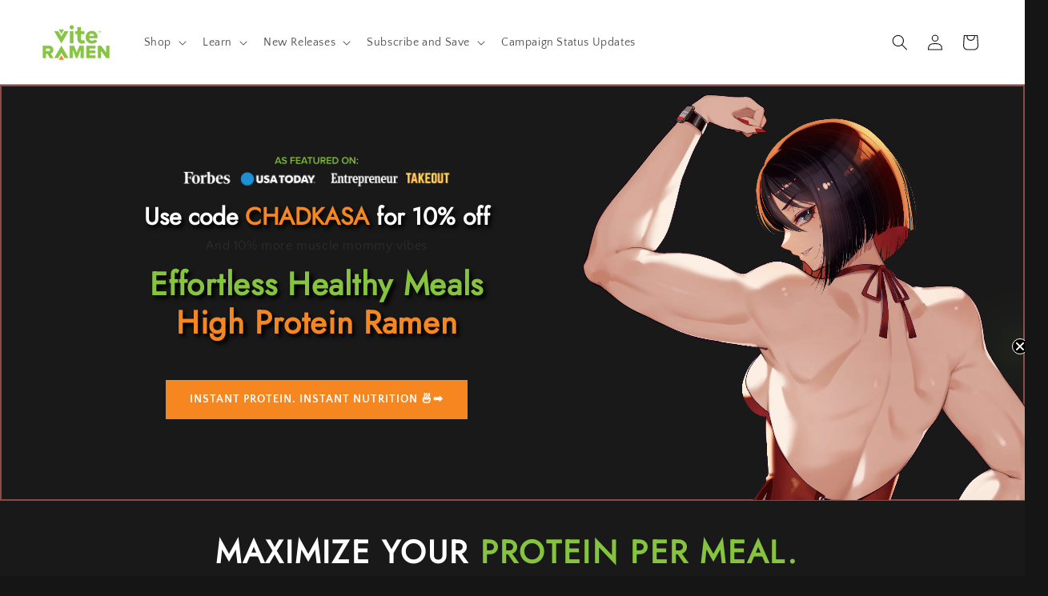

--- FILE ---
content_type: text/html; charset=utf-8
request_url: https://viteramen.com/pages/chadkasa
body_size: 74967
content:
<!doctype html>
<html class="js" lang="en">
  <head>
    <script type="application/vnd.locksmith+json" data-locksmith>{"version":"v254","locked":false,"initialized":true,"scope":"page","access_granted":true,"access_denied":false,"requires_customer":false,"manual_lock":false,"remote_lock":false,"has_timeout":false,"remote_rendered":null,"hide_resource":false,"hide_links_to_resource":false,"transparent":true,"locks":{"all":[],"opened":[]},"keys":[],"keys_signature":"06cad8e28203a87405415a5dc7b355e22cfb93f90c58098fcca017e883be02f0","state":{"template":"page.gem-102614466795-template","theme":158892785899,"product":"","collection":null,"page":"chadkasa","blog":null,"article":null,"app":null},"now":1768910548,"path":"\/pages\/chadkasa","locale_root_url":"\/","canonical_url":"https:\/\/viteramen.com\/pages\/chadkasa","customer_id":null,"customer_id_signature":"06cad8e28203a87405415a5dc7b355e22cfb93f90c58098fcca017e883be02f0","cart":null}</script><script data-locksmith>!function(){undefined;!function(){var s=window.Locksmith={},e=document.querySelector('script[type="application/vnd.locksmith+json"]'),n=e&&e.innerHTML;if(s.state={},s.util={},s.loading=!1,n)try{s.state=JSON.parse(n)}catch(d){}if(document.addEventListener&&document.querySelector){var o,a,i,t=[76,79,67,75,83,77,73,84,72,49,49],c=function(){a=t.slice(0)},l="style",r=function(e){e&&27!==e.keyCode&&"click"!==e.type||(document.removeEventListener("keydown",r),document.removeEventListener("click",r),o&&document.body.removeChild(o),o=null)};c(),document.addEventListener("keyup",function(e){if(e.keyCode===a[0]){if(clearTimeout(i),a.shift(),0<a.length)return void(i=setTimeout(c,1e3));c(),r(),(o=document.createElement("div"))[l].width="50%",o[l].maxWidth="1000px",o[l].height="85%",o[l].border="1px rgba(0, 0, 0, 0.2) solid",o[l].background="rgba(255, 255, 255, 0.99)",o[l].borderRadius="4px",o[l].position="fixed",o[l].top="50%",o[l].left="50%",o[l].transform="translateY(-50%) translateX(-50%)",o[l].boxShadow="0 2px 5px rgba(0, 0, 0, 0.3), 0 0 100vh 100vw rgba(0, 0, 0, 0.5)",o[l].zIndex="2147483645";var t=document.createElement("textarea");t.value=JSON.stringify(JSON.parse(n),null,2),t[l].border="none",t[l].display="block",t[l].boxSizing="border-box",t[l].width="100%",t[l].height="100%",t[l].background="transparent",t[l].padding="22px",t[l].fontFamily="monospace",t[l].fontSize="14px",t[l].color="#333",t[l].resize="none",t[l].outline="none",t.readOnly=!0,o.appendChild(t),document.body.appendChild(o),t.addEventListener("click",function(e){e.stopImmediatePropagation()}),t.select(),document.addEventListener("keydown",r),document.addEventListener("click",r)}})}s.isEmbedded=-1!==window.location.search.indexOf("_ab=0&_fd=0&_sc=1"),s.path=s.state.path||window.location.pathname,s.basePath=s.state.locale_root_url.concat("/apps/locksmith").replace(/^\/\//,"/"),s.reloading=!1,s.util.console=window.console||{log:function(){},error:function(){}},s.util.makeUrl=function(e,t){var n,o=s.basePath+e,a=[],i=s.cache();for(n in i)a.push(n+"="+encodeURIComponent(i[n]));for(n in t)a.push(n+"="+encodeURIComponent(t[n]));return s.state.customer_id&&(a.push("customer_id="+encodeURIComponent(s.state.customer_id)),a.push("customer_id_signature="+encodeURIComponent(s.state.customer_id_signature))),o+=(-1===o.indexOf("?")?"?":"&")+a.join("&")},s._initializeCallbacks=[],s.on=function(e,t){if("initialize"!==e)throw'Locksmith.on() currently only supports the "initialize" event';s._initializeCallbacks.push(t)},s.initializeSession=function(e){if(!s.isEmbedded){var t=!1,n=!0,o=!0;(e=e||{}).silent&&(o=n=!(t=!0)),s.ping({silent:t,spinner:n,reload:o,callback:function(){s._initializeCallbacks.forEach(function(e){e()})}})}},s.cache=function(e){var t={};try{var n=function a(e){return(document.cookie.match("(^|; )"+e+"=([^;]*)")||0)[2]};t=JSON.parse(decodeURIComponent(n("locksmith-params")||"{}"))}catch(d){}if(e){for(var o in e)t[o]=e[o];document.cookie="locksmith-params=; expires=Thu, 01 Jan 1970 00:00:00 GMT; path=/",document.cookie="locksmith-params="+encodeURIComponent(JSON.stringify(t))+"; path=/"}return t},s.cache.cart=s.state.cart,s.cache.cartLastSaved=null,s.params=s.cache(),s.util.reload=function(){s.reloading=!0;try{window.location.href=window.location.href.replace(/#.*/,"")}catch(d){s.util.console.error("Preferred reload method failed",d),window.location.reload()}},s.cache.saveCart=function(e){if(!s.cache.cart||s.cache.cart===s.cache.cartLastSaved)return e?e():null;var t=s.cache.cartLastSaved;s.cache.cartLastSaved=s.cache.cart,fetch("/cart/update.js",{method:"POST",headers:{"Content-Type":"application/json",Accept:"application/json"},body:JSON.stringify({attributes:{locksmith:s.cache.cart}})}).then(function(e){if(!e.ok)throw new Error("Cart update failed: "+e.status);return e.json()}).then(function(){e&&e()})["catch"](function(e){if(s.cache.cartLastSaved=t,!s.reloading)throw e})},s.util.spinnerHTML='<style>body{background:#FFF}@keyframes spin{from{transform:rotate(0deg)}to{transform:rotate(360deg)}}#loading{display:flex;width:100%;height:50vh;color:#777;align-items:center;justify-content:center}#loading .spinner{display:block;animation:spin 600ms linear infinite;position:relative;width:50px;height:50px}#loading .spinner-ring{stroke:currentColor;stroke-dasharray:100%;stroke-width:2px;stroke-linecap:round;fill:none}</style><div id="loading"><div class="spinner"><svg width="100%" height="100%"><svg preserveAspectRatio="xMinYMin"><circle class="spinner-ring" cx="50%" cy="50%" r="45%"></circle></svg></svg></div></div>',s.util.clobberBody=function(e){document.body.innerHTML=e},s.util.clobberDocument=function(e){e.responseText&&(e=e.responseText),document.documentElement&&document.removeChild(document.documentElement);var t=document.open("text/html","replace");t.writeln(e),t.close(),setTimeout(function(){var e=t.querySelector("[autofocus]");e&&e.focus()},100)},s.util.serializeForm=function(e){if(e&&"FORM"===e.nodeName){var t,n,o={};for(t=e.elements.length-1;0<=t;t-=1)if(""!==e.elements[t].name)switch(e.elements[t].nodeName){case"INPUT":switch(e.elements[t].type){default:case"text":case"hidden":case"password":case"button":case"reset":case"submit":o[e.elements[t].name]=e.elements[t].value;break;case"checkbox":case"radio":e.elements[t].checked&&(o[e.elements[t].name]=e.elements[t].value);break;case"file":}break;case"TEXTAREA":o[e.elements[t].name]=e.elements[t].value;break;case"SELECT":switch(e.elements[t].type){case"select-one":o[e.elements[t].name]=e.elements[t].value;break;case"select-multiple":for(n=e.elements[t].options.length-1;0<=n;n-=1)e.elements[t].options[n].selected&&(o[e.elements[t].name]=e.elements[t].options[n].value)}break;case"BUTTON":switch(e.elements[t].type){case"reset":case"submit":case"button":o[e.elements[t].name]=e.elements[t].value}}return o}},s.util.on=function(e,i,s,t){t=t||document;var c="locksmith-"+e+i,n=function(e){var t=e.target,n=e.target.parentElement,o=t&&t.className&&(t.className.baseVal||t.className)||"",a=n&&n.className&&(n.className.baseVal||n.className)||"";("string"==typeof o&&-1!==o.split(/\s+/).indexOf(i)||"string"==typeof a&&-1!==a.split(/\s+/).indexOf(i))&&!e[c]&&(e[c]=!0,s(e))};t.attachEvent?t.attachEvent(e,n):t.addEventListener(e,n,!1)},s.util.enableActions=function(e){s.util.on("click","locksmith-action",function(e){e.preventDefault();var t=e.target;t.dataset.confirmWith&&!confirm(t.dataset.confirmWith)||(t.disabled=!0,t.innerText=t.dataset.disableWith,s.post("/action",t.dataset.locksmithParams,{spinner:!1,type:"text",success:function(e){(e=JSON.parse(e.responseText)).message&&alert(e.message),s.util.reload()}}))},e)},s.util.inject=function(e,t){var n=["data","locksmith","append"];if(-1!==t.indexOf(n.join("-"))){var o=document.createElement("div");o.innerHTML=t,e.appendChild(o)}else e.innerHTML=t;var a,i,s=e.querySelectorAll("script");for(i=0;i<s.length;++i){a=s[i];var c=document.createElement("script");if(a.type&&(c.type=a.type),a.src)c.src=a.src;else{var l=document.createTextNode(a.innerHTML);c.appendChild(l)}e.appendChild(c)}var r=e.querySelector("[autofocus]");r&&r.focus()},s.post=function(e,t,n){!1!==(n=n||{}).spinner&&s.util.clobberBody(s.util.spinnerHTML);var o={};n.container===document?(o.layout=1,n.success=function(e){s.util.clobberDocument(e)}):n.container&&(o.layout=0,n.success=function(e){var t=document.getElementById(n.container);s.util.inject(t,e),t.id===t.firstChild.id&&t.parentElement.replaceChild(t.firstChild,t)}),n.form_type&&(t.form_type=n.form_type),n.include_layout_classes!==undefined&&(t.include_layout_classes=n.include_layout_classes),n.lock_id!==undefined&&(t.lock_id=n.lock_id),s.loading=!0;var a=s.util.makeUrl(e,o),i="json"===n.type||"text"===n.type;fetch(a,{method:"POST",headers:{"Content-Type":"application/json",Accept:i?"application/json":"text/html"},body:JSON.stringify(t)}).then(function(e){if(!e.ok)throw new Error("Request failed: "+e.status);return e.text()}).then(function(e){var t=n.success||s.util.clobberDocument;t(i?{responseText:e}:e)})["catch"](function(e){if(!s.reloading)if("dashboard.weglot.com"!==window.location.host){if(!n.silent)throw alert("Something went wrong! Please refresh and try again."),e;console.error(e)}else console.error(e)})["finally"](function(){s.loading=!1})},s.postResource=function(e,t){e.path=s.path,e.search=window.location.search,e.state=s.state,e.passcode&&(e.passcode=e.passcode.trim()),e.email&&(e.email=e.email.trim()),e.state.cart=s.cache.cart,e.locksmith_json=s.jsonTag,e.locksmith_json_signature=s.jsonTagSignature,s.post("/resource",e,t)},s.ping=function(e){if(!s.isEmbedded){e=e||{};var t=function(){e.reload?s.util.reload():"function"==typeof e.callback&&e.callback()};s.post("/ping",{path:s.path,search:window.location.search,state:s.state},{spinner:!!e.spinner,silent:"undefined"==typeof e.silent||e.silent,type:"text",success:function(e){e&&e.responseText?((e=JSON.parse(e.responseText)).messages&&0<e.messages.length&&s.showMessages(e.messages),e.cart&&s.cache.cart!==e.cart?(s.cache.cart=e.cart,s.cache.saveCart(function(){t(),e.cart&&e.cart.match(/^.+:/)&&s.util.reload()})):t()):console.error("[Locksmith] Invalid result in ping callback:",e)}})}},s.timeoutMonitor=function(){var e=s.cache.cart;s.ping({callback:function(){e!==s.cache.cart||setTimeout(function(){s.timeoutMonitor()},6e4)}})},s.showMessages=function(e){var t=document.createElement("div");t.style.position="fixed",t.style.left=0,t.style.right=0,t.style.bottom="-50px",t.style.opacity=0,t.style.background="#191919",t.style.color="#ddd",t.style.transition="bottom 0.2s, opacity 0.2s",t.style.zIndex=999999,t.innerHTML="        <style>          .locksmith-ab .locksmith-b { display: none; }          .locksmith-ab.toggled .locksmith-b { display: flex; }          .locksmith-ab.toggled .locksmith-a { display: none; }          .locksmith-flex { display: flex; flex-wrap: wrap; justify-content: space-between; align-items: center; padding: 10px 20px; }          .locksmith-message + .locksmith-message { border-top: 1px #555 solid; }          .locksmith-message a { color: inherit; font-weight: bold; }          .locksmith-message a:hover { color: inherit; opacity: 0.8; }          a.locksmith-ab-toggle { font-weight: inherit; text-decoration: underline; }          .locksmith-text { flex-grow: 1; }          .locksmith-cta { flex-grow: 0; text-align: right; }          .locksmith-cta button { transform: scale(0.8); transform-origin: left; }          .locksmith-cta > * { display: block; }          .locksmith-cta > * + * { margin-top: 10px; }          .locksmith-message a.locksmith-close { flex-grow: 0; text-decoration: none; margin-left: 15px; font-size: 30px; font-family: monospace; display: block; padding: 2px 10px; }                    @media screen and (max-width: 600px) {            .locksmith-wide-only { display: none !important; }            .locksmith-flex { padding: 0 15px; }            .locksmith-flex > * { margin-top: 5px; margin-bottom: 5px; }            .locksmith-cta { text-align: left; }          }                    @media screen and (min-width: 601px) {            .locksmith-narrow-only { display: none !important; }          }        </style>      "+e.map(function(e){return'<div class="locksmith-message">'+e+"</div>"}).join(""),document.body.appendChild(t),document.body.style.position="relative",document.body.parentElement.style.paddingBottom=t.offsetHeight+"px",setTimeout(function(){t.style.bottom=0,t.style.opacity=1},50),s.util.on("click","locksmith-ab-toggle",function(e){e.preventDefault();for(var t=e.target.parentElement;-1===t.className.split(" ").indexOf("locksmith-ab");)t=t.parentElement;-1!==t.className.split(" ").indexOf("toggled")?t.className=t.className.replace("toggled",""):t.className=t.className+" toggled"}),s.util.enableActions(t)}}()}();</script>
      <script data-locksmith>Locksmith.cache.cart=null</script>

  <script data-locksmith>Locksmith.jsonTag="{\"version\":\"v254\",\"locked\":false,\"initialized\":true,\"scope\":\"page\",\"access_granted\":true,\"access_denied\":false,\"requires_customer\":false,\"manual_lock\":false,\"remote_lock\":false,\"has_timeout\":false,\"remote_rendered\":null,\"hide_resource\":false,\"hide_links_to_resource\":false,\"transparent\":true,\"locks\":{\"all\":[],\"opened\":[]},\"keys\":[],\"keys_signature\":\"06cad8e28203a87405415a5dc7b355e22cfb93f90c58098fcca017e883be02f0\",\"state\":{\"template\":\"page.gem-102614466795-template\",\"theme\":158892785899,\"product\":\"\",\"collection\":null,\"page\":\"chadkasa\",\"blog\":null,\"article\":null,\"app\":null},\"now\":1768910548,\"path\":\"\\\/pages\\\/chadkasa\",\"locale_root_url\":\"\\\/\",\"canonical_url\":\"https:\\\/\\\/viteramen.com\\\/pages\\\/chadkasa\",\"customer_id\":null,\"customer_id_signature\":\"06cad8e28203a87405415a5dc7b355e22cfb93f90c58098fcca017e883be02f0\",\"cart\":null}";Locksmith.jsonTagSignature="6e65c7c3e0bf344998df5b6e640c776a9e824be3cc23ab754c1d7eda93d64252"</script>
    <meta charset="utf-8">
    <meta http-equiv="X-UA-Compatible" content="IE=edge">
    <meta name="viewport" content="width=device-width,initial-scale=1">
    <meta name="theme-color" content="">
    <link rel="canonical" href="https://viteramen.com/pages/chadkasa"><link rel="icon" type="image/png" href="//viteramen.com/cdn/shop/files/Vite-V.png?crop=center&height=32&v=1727675588&width=32"><link rel="preconnect" href="https://fonts.shopifycdn.com" crossorigin><title>
      Chadkasa
 &ndash; Vite Ramen</title>

    
<meta name="description" content="Vite Ramen is a blend of the old and the new. Cutting edge nutrition and award-winning innovations of the modern era merged with classic techniques and flavors; the memories of broths bubbling away in mom&#39;s kitchen combined with Michelin Star restaurant experience to create the ultimate blend of flavor and nutrition...">
    

    

<meta property="og:site_name" content="Vite Ramen">
<meta property="og:url" content="https://viteramen.com/pages/chadkasa"><meta property="og:title" content="Chadkasa">
<meta property="og:type" content="website">
<meta property="og:description" content="Vite Ramen is a blend of the old and the new. Cutting edge nutrition and award-winning innovations of the modern era merged with classic techniques and flavors; the memories of broths bubbling away in mom&#39;s kitchen combined with Michelin Star restaurant experience to create the ultimate blend of flavor and nutrition...">
<meta name="twitter:site" content="@https://www.x.com/viteramen"><meta name="twitter:card" content="summary_large_image"><meta name="twitter:title" content="Chadkasa">
<meta name="twitter:description" content="Vite Ramen is a blend of the old and the new. Cutting edge nutrition and award-winning innovations of the modern era merged with classic techniques and flavors; the memories of broths bubbling away in mom&#39;s kitchen combined with Michelin Star restaurant experience to create the ultimate blend of flavor and nutrition...">

    <script src="https://ajax.googleapis.com/ajax/libs/jquery/3.7.1/jquery.min.js" defer="defer"></script>
    <script src="//viteramen.com/cdn/shop/t/120/assets/smooth-scroll.js?v=65985262106932540401768258277" defer="defer"></script>
    <script src="//viteramen.com/cdn/shop/t/120/assets/constants.js?v=132983761750457495441768257890" defer="defer"></script>
    <script src="//viteramen.com/cdn/shop/t/120/assets/pubsub.js?v=25310214064522200911768258267" defer="defer"></script>
    <script src="//viteramen.com/cdn/shop/t/120/assets/global.js?v=71692024756411105341768258219" defer="defer"></script>
    <script src="//viteramen.com/cdn/shop/t/120/assets/details-disclosure.js?v=13653116266235556501768257891" defer="defer"></script>
    <script src="//viteramen.com/cdn/shop/t/120/assets/details-modal.js?v=25581673532751508451768257892" defer="defer"></script>
    <script src="//viteramen.com/cdn/shop/t/120/assets/search-form.js?v=133129549252120666541768258271" defer="defer"></script><script src="//viteramen.com/cdn/shop/t/120/assets/animations.js?v=88693664871331136111768257870" defer="defer"></script><script>window.performance && window.performance.mark && window.performance.mark('shopify.content_for_header.start');</script><meta name="facebook-domain-verification" content="4a2xs0r8c87w8jvcb8zh6c6bs0jhwz">
<meta name="google-site-verification" content="V51fyoae-BdOjexSw6WSc5wVES2bMxWplV9NKpur2-g">
<meta name="google-site-verification" content="Ydm_ahEPbotrS0tyel5rBPBaUvS5g_BKNWagq-RePTU">
<meta id="shopify-digital-wallet" name="shopify-digital-wallet" content="/5389287513/digital_wallets/dialog">
<meta name="shopify-checkout-api-token" content="8628f1f47b22e7d0a44850d77a4bcd41">
<meta id="in-context-paypal-metadata" data-shop-id="5389287513" data-venmo-supported="true" data-environment="production" data-locale="en_US" data-paypal-v4="true" data-currency="USD">
<script async="async" src="/checkouts/internal/preloads.js?locale=en-US"></script>
<link rel="preconnect" href="https://shop.app" crossorigin="anonymous">
<script async="async" src="https://shop.app/checkouts/internal/preloads.js?locale=en-US&shop_id=5389287513" crossorigin="anonymous"></script>
<script id="apple-pay-shop-capabilities" type="application/json">{"shopId":5389287513,"countryCode":"US","currencyCode":"USD","merchantCapabilities":["supports3DS"],"merchantId":"gid:\/\/shopify\/Shop\/5389287513","merchantName":"Vite Ramen","requiredBillingContactFields":["postalAddress","email"],"requiredShippingContactFields":["postalAddress","email"],"shippingType":"shipping","supportedNetworks":["visa","masterCard","amex","discover","elo","jcb"],"total":{"type":"pending","label":"Vite Ramen","amount":"1.00"},"shopifyPaymentsEnabled":true,"supportsSubscriptions":true}</script>
<script id="shopify-features" type="application/json">{"accessToken":"8628f1f47b22e7d0a44850d77a4bcd41","betas":["rich-media-storefront-analytics"],"domain":"viteramen.com","predictiveSearch":true,"shopId":5389287513,"locale":"en"}</script>
<script>var Shopify = Shopify || {};
Shopify.shop = "vite-ramen.myshopify.com";
Shopify.locale = "en";
Shopify.currency = {"active":"USD","rate":"1.0"};
Shopify.country = "US";
Shopify.theme = {"name":"Vite 2026","id":158892785899,"schema_name":"Dawn","schema_version":"15.3.0","theme_store_id":null,"role":"main"};
Shopify.theme.handle = "null";
Shopify.theme.style = {"id":null,"handle":null};
Shopify.cdnHost = "viteramen.com/cdn";
Shopify.routes = Shopify.routes || {};
Shopify.routes.root = "/";</script>
<script type="module">!function(o){(o.Shopify=o.Shopify||{}).modules=!0}(window);</script>
<script>!function(o){function n(){var o=[];function n(){o.push(Array.prototype.slice.apply(arguments))}return n.q=o,n}var t=o.Shopify=o.Shopify||{};t.loadFeatures=n(),t.autoloadFeatures=n()}(window);</script>
<script>
  window.ShopifyPay = window.ShopifyPay || {};
  window.ShopifyPay.apiHost = "shop.app\/pay";
  window.ShopifyPay.redirectState = null;
</script>
<script id="shop-js-analytics" type="application/json">{"pageType":"page"}</script>
<script defer="defer" async type="module" src="//viteramen.com/cdn/shopifycloud/shop-js/modules/v2/client.init-shop-cart-sync_BApSsMSl.en.esm.js"></script>
<script defer="defer" async type="module" src="//viteramen.com/cdn/shopifycloud/shop-js/modules/v2/chunk.common_CBoos6YZ.esm.js"></script>
<script type="module">
  await import("//viteramen.com/cdn/shopifycloud/shop-js/modules/v2/client.init-shop-cart-sync_BApSsMSl.en.esm.js");
await import("//viteramen.com/cdn/shopifycloud/shop-js/modules/v2/chunk.common_CBoos6YZ.esm.js");

  window.Shopify.SignInWithShop?.initShopCartSync?.({"fedCMEnabled":true,"windoidEnabled":true});

</script>
<script>
  window.Shopify = window.Shopify || {};
  if (!window.Shopify.featureAssets) window.Shopify.featureAssets = {};
  window.Shopify.featureAssets['shop-js'] = {"shop-cart-sync":["modules/v2/client.shop-cart-sync_DJczDl9f.en.esm.js","modules/v2/chunk.common_CBoos6YZ.esm.js"],"init-fed-cm":["modules/v2/client.init-fed-cm_BzwGC0Wi.en.esm.js","modules/v2/chunk.common_CBoos6YZ.esm.js"],"init-windoid":["modules/v2/client.init-windoid_BS26ThXS.en.esm.js","modules/v2/chunk.common_CBoos6YZ.esm.js"],"shop-cash-offers":["modules/v2/client.shop-cash-offers_DthCPNIO.en.esm.js","modules/v2/chunk.common_CBoos6YZ.esm.js","modules/v2/chunk.modal_Bu1hFZFC.esm.js"],"shop-button":["modules/v2/client.shop-button_D_JX508o.en.esm.js","modules/v2/chunk.common_CBoos6YZ.esm.js"],"init-shop-email-lookup-coordinator":["modules/v2/client.init-shop-email-lookup-coordinator_DFwWcvrS.en.esm.js","modules/v2/chunk.common_CBoos6YZ.esm.js"],"shop-toast-manager":["modules/v2/client.shop-toast-manager_tEhgP2F9.en.esm.js","modules/v2/chunk.common_CBoos6YZ.esm.js"],"shop-login-button":["modules/v2/client.shop-login-button_DwLgFT0K.en.esm.js","modules/v2/chunk.common_CBoos6YZ.esm.js","modules/v2/chunk.modal_Bu1hFZFC.esm.js"],"avatar":["modules/v2/client.avatar_BTnouDA3.en.esm.js"],"init-shop-cart-sync":["modules/v2/client.init-shop-cart-sync_BApSsMSl.en.esm.js","modules/v2/chunk.common_CBoos6YZ.esm.js"],"pay-button":["modules/v2/client.pay-button_BuNmcIr_.en.esm.js","modules/v2/chunk.common_CBoos6YZ.esm.js"],"init-shop-for-new-customer-accounts":["modules/v2/client.init-shop-for-new-customer-accounts_DrjXSI53.en.esm.js","modules/v2/client.shop-login-button_DwLgFT0K.en.esm.js","modules/v2/chunk.common_CBoos6YZ.esm.js","modules/v2/chunk.modal_Bu1hFZFC.esm.js"],"init-customer-accounts-sign-up":["modules/v2/client.init-customer-accounts-sign-up_TlVCiykN.en.esm.js","modules/v2/client.shop-login-button_DwLgFT0K.en.esm.js","modules/v2/chunk.common_CBoos6YZ.esm.js","modules/v2/chunk.modal_Bu1hFZFC.esm.js"],"shop-follow-button":["modules/v2/client.shop-follow-button_C5D3XtBb.en.esm.js","modules/v2/chunk.common_CBoos6YZ.esm.js","modules/v2/chunk.modal_Bu1hFZFC.esm.js"],"checkout-modal":["modules/v2/client.checkout-modal_8TC_1FUY.en.esm.js","modules/v2/chunk.common_CBoos6YZ.esm.js","modules/v2/chunk.modal_Bu1hFZFC.esm.js"],"init-customer-accounts":["modules/v2/client.init-customer-accounts_C0Oh2ljF.en.esm.js","modules/v2/client.shop-login-button_DwLgFT0K.en.esm.js","modules/v2/chunk.common_CBoos6YZ.esm.js","modules/v2/chunk.modal_Bu1hFZFC.esm.js"],"lead-capture":["modules/v2/client.lead-capture_Cq0gfm7I.en.esm.js","modules/v2/chunk.common_CBoos6YZ.esm.js","modules/v2/chunk.modal_Bu1hFZFC.esm.js"],"shop-login":["modules/v2/client.shop-login_BmtnoEUo.en.esm.js","modules/v2/chunk.common_CBoos6YZ.esm.js","modules/v2/chunk.modal_Bu1hFZFC.esm.js"],"payment-terms":["modules/v2/client.payment-terms_BHOWV7U_.en.esm.js","modules/v2/chunk.common_CBoos6YZ.esm.js","modules/v2/chunk.modal_Bu1hFZFC.esm.js"]};
</script>
<script>(function() {
  var isLoaded = false;
  function asyncLoad() {
    if (isLoaded) return;
    isLoaded = true;
    var urls = ["https:\/\/whale.camera\/live\/dot.js?shop=vite-ramen.myshopify.com","https:\/\/triplewhale-pixel.web.app\/triplepx.js?shop=vite-ramen.myshopify.com","https:\/\/config.gorgias.chat\/bundle-loader\/01HRQHAYKQ7XES9SS4B5GAQDE2?source=shopify1click\u0026shop=vite-ramen.myshopify.com","https:\/\/cdn.9gtb.com\/loader.js?g_cvt_id=fd46bf94-bd68-40cf-ac0a-6850250c907f\u0026shop=vite-ramen.myshopify.com"];
    for (var i = 0; i < urls.length; i++) {
      var s = document.createElement('script');
      s.type = 'text/javascript';
      s.async = true;
      s.src = urls[i];
      var x = document.getElementsByTagName('script')[0];
      x.parentNode.insertBefore(s, x);
    }
  };
  if(window.attachEvent) {
    window.attachEvent('onload', asyncLoad);
  } else {
    window.addEventListener('load', asyncLoad, false);
  }
})();</script>
<script id="__st">var __st={"a":5389287513,"offset":-28800,"reqid":"e520f626-c6cb-4090-adca-8860461fd19b-1768910548","pageurl":"viteramen.com\/pages\/chadkasa","s":"pages-102614466795","u":"b4dc38e93956","p":"page","rtyp":"page","rid":102614466795};</script>
<script>window.ShopifyPaypalV4VisibilityTracking = true;</script>
<script id="captcha-bootstrap">!function(){'use strict';const t='contact',e='account',n='new_comment',o=[[t,t],['blogs',n],['comments',n],[t,'customer']],c=[[e,'customer_login'],[e,'guest_login'],[e,'recover_customer_password'],[e,'create_customer']],r=t=>t.map((([t,e])=>`form[action*='/${t}']:not([data-nocaptcha='true']) input[name='form_type'][value='${e}']`)).join(','),a=t=>()=>t?[...document.querySelectorAll(t)].map((t=>t.form)):[];function s(){const t=[...o],e=r(t);return a(e)}const i='password',u='form_key',d=['recaptcha-v3-token','g-recaptcha-response','h-captcha-response',i],f=()=>{try{return window.sessionStorage}catch{return}},m='__shopify_v',_=t=>t.elements[u];function p(t,e,n=!1){try{const o=window.sessionStorage,c=JSON.parse(o.getItem(e)),{data:r}=function(t){const{data:e,action:n}=t;return t[m]||n?{data:e,action:n}:{data:t,action:n}}(c);for(const[e,n]of Object.entries(r))t.elements[e]&&(t.elements[e].value=n);n&&o.removeItem(e)}catch(o){console.error('form repopulation failed',{error:o})}}const l='form_type',E='cptcha';function T(t){t.dataset[E]=!0}const w=window,h=w.document,L='Shopify',v='ce_forms',y='captcha';let A=!1;((t,e)=>{const n=(g='f06e6c50-85a8-45c8-87d0-21a2b65856fe',I='https://cdn.shopify.com/shopifycloud/storefront-forms-hcaptcha/ce_storefront_forms_captcha_hcaptcha.v1.5.2.iife.js',D={infoText:'Protected by hCaptcha',privacyText:'Privacy',termsText:'Terms'},(t,e,n)=>{const o=w[L][v],c=o.bindForm;if(c)return c(t,g,e,D).then(n);var r;o.q.push([[t,g,e,D],n]),r=I,A||(h.body.append(Object.assign(h.createElement('script'),{id:'captcha-provider',async:!0,src:r})),A=!0)});var g,I,D;w[L]=w[L]||{},w[L][v]=w[L][v]||{},w[L][v].q=[],w[L][y]=w[L][y]||{},w[L][y].protect=function(t,e){n(t,void 0,e),T(t)},Object.freeze(w[L][y]),function(t,e,n,w,h,L){const[v,y,A,g]=function(t,e,n){const i=e?o:[],u=t?c:[],d=[...i,...u],f=r(d),m=r(i),_=r(d.filter((([t,e])=>n.includes(e))));return[a(f),a(m),a(_),s()]}(w,h,L),I=t=>{const e=t.target;return e instanceof HTMLFormElement?e:e&&e.form},D=t=>v().includes(t);t.addEventListener('submit',(t=>{const e=I(t);if(!e)return;const n=D(e)&&!e.dataset.hcaptchaBound&&!e.dataset.recaptchaBound,o=_(e),c=g().includes(e)&&(!o||!o.value);(n||c)&&t.preventDefault(),c&&!n&&(function(t){try{if(!f())return;!function(t){const e=f();if(!e)return;const n=_(t);if(!n)return;const o=n.value;o&&e.removeItem(o)}(t);const e=Array.from(Array(32),(()=>Math.random().toString(36)[2])).join('');!function(t,e){_(t)||t.append(Object.assign(document.createElement('input'),{type:'hidden',name:u})),t.elements[u].value=e}(t,e),function(t,e){const n=f();if(!n)return;const o=[...t.querySelectorAll(`input[type='${i}']`)].map((({name:t})=>t)),c=[...d,...o],r={};for(const[a,s]of new FormData(t).entries())c.includes(a)||(r[a]=s);n.setItem(e,JSON.stringify({[m]:1,action:t.action,data:r}))}(t,e)}catch(e){console.error('failed to persist form',e)}}(e),e.submit())}));const S=(t,e)=>{t&&!t.dataset[E]&&(n(t,e.some((e=>e===t))),T(t))};for(const o of['focusin','change'])t.addEventListener(o,(t=>{const e=I(t);D(e)&&S(e,y())}));const B=e.get('form_key'),M=e.get(l),P=B&&M;t.addEventListener('DOMContentLoaded',(()=>{const t=y();if(P)for(const e of t)e.elements[l].value===M&&p(e,B);[...new Set([...A(),...v().filter((t=>'true'===t.dataset.shopifyCaptcha))])].forEach((e=>S(e,t)))}))}(h,new URLSearchParams(w.location.search),n,t,e,['guest_login'])})(!0,!0)}();</script>
<script integrity="sha256-4kQ18oKyAcykRKYeNunJcIwy7WH5gtpwJnB7kiuLZ1E=" data-source-attribution="shopify.loadfeatures" defer="defer" src="//viteramen.com/cdn/shopifycloud/storefront/assets/storefront/load_feature-a0a9edcb.js" crossorigin="anonymous"></script>
<script crossorigin="anonymous" defer="defer" src="//viteramen.com/cdn/shopifycloud/storefront/assets/shopify_pay/storefront-65b4c6d7.js?v=20250812"></script>
<script data-source-attribution="shopify.dynamic_checkout.dynamic.init">var Shopify=Shopify||{};Shopify.PaymentButton=Shopify.PaymentButton||{isStorefrontPortableWallets:!0,init:function(){window.Shopify.PaymentButton.init=function(){};var t=document.createElement("script");t.src="https://viteramen.com/cdn/shopifycloud/portable-wallets/latest/portable-wallets.en.js",t.type="module",document.head.appendChild(t)}};
</script>
<script data-source-attribution="shopify.dynamic_checkout.buyer_consent">
  function portableWalletsHideBuyerConsent(e){var t=document.getElementById("shopify-buyer-consent"),n=document.getElementById("shopify-subscription-policy-button");t&&n&&(t.classList.add("hidden"),t.setAttribute("aria-hidden","true"),n.removeEventListener("click",e))}function portableWalletsShowBuyerConsent(e){var t=document.getElementById("shopify-buyer-consent"),n=document.getElementById("shopify-subscription-policy-button");t&&n&&(t.classList.remove("hidden"),t.removeAttribute("aria-hidden"),n.addEventListener("click",e))}window.Shopify?.PaymentButton&&(window.Shopify.PaymentButton.hideBuyerConsent=portableWalletsHideBuyerConsent,window.Shopify.PaymentButton.showBuyerConsent=portableWalletsShowBuyerConsent);
</script>
<script data-source-attribution="shopify.dynamic_checkout.cart.bootstrap">document.addEventListener("DOMContentLoaded",(function(){function t(){return document.querySelector("shopify-accelerated-checkout-cart, shopify-accelerated-checkout")}if(t())Shopify.PaymentButton.init();else{new MutationObserver((function(e,n){t()&&(Shopify.PaymentButton.init(),n.disconnect())})).observe(document.body,{childList:!0,subtree:!0})}}));
</script>
<link id="shopify-accelerated-checkout-styles" rel="stylesheet" media="screen" href="https://viteramen.com/cdn/shopifycloud/portable-wallets/latest/accelerated-checkout-backwards-compat.css" crossorigin="anonymous">
<style id="shopify-accelerated-checkout-cart">
        #shopify-buyer-consent {
  margin-top: 1em;
  display: inline-block;
  width: 100%;
}

#shopify-buyer-consent.hidden {
  display: none;
}

#shopify-subscription-policy-button {
  background: none;
  border: none;
  padding: 0;
  text-decoration: underline;
  font-size: inherit;
  cursor: pointer;
}

#shopify-subscription-policy-button::before {
  box-shadow: none;
}

      </style>
<script id="sections-script" data-sections="header" defer="defer" src="//viteramen.com/cdn/shop/t/120/compiled_assets/scripts.js?v=72699"></script>
<script>window.performance && window.performance.mark && window.performance.mark('shopify.content_for_header.end');</script>


    <style data-shopify>
      @font-face {
  font-family: "Quattrocento Sans";
  font-weight: 400;
  font-style: normal;
  font-display: swap;
  src: url("//viteramen.com/cdn/fonts/quattrocento_sans/quattrocentosans_n4.ce5e9bf514e68f53bdd875976847cf755c702eaa.woff2") format("woff2"),
       url("//viteramen.com/cdn/fonts/quattrocento_sans/quattrocentosans_n4.44bbfb57d228eb8bb083d1f98e7d96e16137abce.woff") format("woff");
}

      @font-face {
  font-family: "Quattrocento Sans";
  font-weight: 700;
  font-style: normal;
  font-display: swap;
  src: url("//viteramen.com/cdn/fonts/quattrocento_sans/quattrocentosans_n7.bdda9092621b2e3b4284b12e8f0c092969b176c1.woff2") format("woff2"),
       url("//viteramen.com/cdn/fonts/quattrocento_sans/quattrocentosans_n7.3f8ab2a91343269966c4aa4831bcd588e7ce07b9.woff") format("woff");
}

      @font-face {
  font-family: "Quattrocento Sans";
  font-weight: 400;
  font-style: italic;
  font-display: swap;
  src: url("//viteramen.com/cdn/fonts/quattrocento_sans/quattrocentosans_i4.4f70b1e78f59fa1468e3436ab863ff0bf71e71bb.woff2") format("woff2"),
       url("//viteramen.com/cdn/fonts/quattrocento_sans/quattrocentosans_i4.b695efef5d957af404945574b7239740f79b899f.woff") format("woff");
}

      @font-face {
  font-family: "Quattrocento Sans";
  font-weight: 700;
  font-style: italic;
  font-display: swap;
  src: url("//viteramen.com/cdn/fonts/quattrocento_sans/quattrocentosans_i7.49d754c8032546c24062cf385f8660abbb11ef1e.woff2") format("woff2"),
       url("//viteramen.com/cdn/fonts/quattrocento_sans/quattrocentosans_i7.567b0b818999022d5a9ccb99542d8ff8cdb497df.woff") format("woff");
}

      @font-face {
  font-family: Jost;
  font-weight: 400;
  font-style: normal;
  font-display: swap;
  src: url("//viteramen.com/cdn/fonts/jost/jost_n4.d47a1b6347ce4a4c9f437608011273009d91f2b7.woff2") format("woff2"),
       url("//viteramen.com/cdn/fonts/jost/jost_n4.791c46290e672b3f85c3d1c651ef2efa3819eadd.woff") format("woff");
}


      
      
      
        
:root,.color-bo-kho .product-form__submit.button,
          .color-bo-kho .product__title h1,
          .summary__title.color-bo-kho,
          .summary__title.color-bo-kho .accordion__title,
          .color-bo-kho a.product__title,
          .color-bo-kho .product__title .h1,
          .color-bo-kho .share-button__button {
            color: #f6861f;
            transition: color var(--duration-short) ease;
          }
        
          .color-bo-kho .shopify-payment-button__button {
            background-color: #f6861f;
            
            transition: background-color var(--duration-short) ease;
          }
        
          .color-bo-kho .button::after, 
          .color-bo-kho .shopify-challenge__button::after, 
          .color-bo-kho .customer button::after, 
          .color-bo-kho .shopify-payment-button__button--unbranded::after {
            box-shadow: 0 0 0 calc(var(--buttons-border-width) + var(--border-offset)) rgba(246,134,31,var(--border-opacity)),0 0 0 var(--buttons-border-width) rgba(246,134,31,var(--alpha-button-background));
            transition: box-shadow var(--duration-short) ease;
          }

          .color-bo-kho .product-form__submit.button:hover {
            color: rgb(var(--color-button-text));
            transition: color var(--duration-short) ease;
          }
          
          .color-bo-kho .button:hover::after, 
          .color-bo-kho .shopify-challenge__button:hover::after, 
          .color-bo-kho .customer button:hover::after, 
          .color-bo-kho .shopify-payment-button__button--unbranded:hover::after {
            box-shadow: 0 0 0 calc(var(--buttons-border-width) + var(--border-offset)) rgba(var(--color-button-text),var(--border-opacity)),0 0 0 var(--buttons-border-width) rgba(var(--color-button),var(--alpha-button-background));
            transition: box-shadow var(--duration-short) ease;
          }
           
      
        
.color-chicken-modular .product-form__submit.button,
          .color-chicken-modular .product__title h1,
          .summary__title.color-chicken-modular,
          .summary__title.color-chicken-modular .accordion__title,
          .color-chicken-modular a.product__title,
          .color-chicken-modular .product__title .h1,
          .color-chicken-modular .share-button__button {
            color: #ffcf4f;
            transition: color var(--duration-short) ease;
          }
        
          .color-chicken-modular .shopify-payment-button__button {
            background-color: #ffcf4f;
            
            transition: background-color var(--duration-short) ease;
          }
        
          .color-chicken-modular .button::after, 
          .color-chicken-modular .shopify-challenge__button::after, 
          .color-chicken-modular .customer button::after, 
          .color-chicken-modular .shopify-payment-button__button--unbranded::after {
            box-shadow: 0 0 0 calc(var(--buttons-border-width) + var(--border-offset)) rgba(255,207,79,var(--border-opacity)),0 0 0 var(--buttons-border-width) rgba(255,207,79,var(--alpha-button-background));
            transition: box-shadow var(--duration-short) ease;
          }

          .color-chicken-modular .product-form__submit.button:hover {
            color: rgb(var(--color-button-text));
            transition: color var(--duration-short) ease;
          }
          
          .color-chicken-modular .button:hover::after, 
          .color-chicken-modular .shopify-challenge__button:hover::after, 
          .color-chicken-modular .customer button:hover::after, 
          .color-chicken-modular .shopify-payment-button__button--unbranded:hover::after {
            box-shadow: 0 0 0 calc(var(--buttons-border-width) + var(--border-offset)) rgba(var(--color-button-text),var(--border-opacity)),0 0 0 var(--buttons-border-width) rgba(var(--color-button),var(--alpha-button-background));
            transition: box-shadow var(--duration-short) ease;
          }
           
      
        
.color-chomp-chomp-lime .product-form__submit.button,
          .color-chomp-chomp-lime .product__title h1,
          .summary__title.color-chomp-chomp-lime,
          .summary__title.color-chomp-chomp-lime .accordion__title,
          .color-chomp-chomp-lime a.product__title,
          .color-chomp-chomp-lime .product__title .h1,
          .color-chomp-chomp-lime .share-button__button {
            color: #496987;
            transition: color var(--duration-short) ease;
          }
        
          .color-chomp-chomp-lime .shopify-payment-button__button {
            background-color: #496987;
            
            transition: background-color var(--duration-short) ease;
          }
        
          .color-chomp-chomp-lime .button::after, 
          .color-chomp-chomp-lime .shopify-challenge__button::after, 
          .color-chomp-chomp-lime .customer button::after, 
          .color-chomp-chomp-lime .shopify-payment-button__button--unbranded::after {
            box-shadow: 0 0 0 calc(var(--buttons-border-width) + var(--border-offset)) rgba(73,105,135,var(--border-opacity)),0 0 0 var(--buttons-border-width) rgba(73,105,135,var(--alpha-button-background));
            transition: box-shadow var(--duration-short) ease;
          }

          .color-chomp-chomp-lime .product-form__submit.button:hover {
            color: rgb(var(--color-button-text));
            transition: color var(--duration-short) ease;
          }
          
          .color-chomp-chomp-lime .button:hover::after, 
          .color-chomp-chomp-lime .shopify-challenge__button:hover::after, 
          .color-chomp-chomp-lime .customer button:hover::after, 
          .color-chomp-chomp-lime .shopify-payment-button__button--unbranded:hover::after {
            box-shadow: 0 0 0 calc(var(--buttons-border-width) + var(--border-offset)) rgba(var(--color-button-text),var(--border-opacity)),0 0 0 var(--buttons-border-width) rgba(var(--color-button),var(--alpha-button-background));
            transition: box-shadow var(--duration-short) ease;
          }
           
      
        
.color-coq-au-blanc .product-form__submit.button,
          .color-coq-au-blanc .product__title h1,
          .summary__title.color-coq-au-blanc,
          .summary__title.color-coq-au-blanc .accordion__title,
          .color-coq-au-blanc a.product__title,
          .color-coq-au-blanc .product__title .h1,
          .color-coq-au-blanc .share-button__button {
            color: #619ccd;
            transition: color var(--duration-short) ease;
          }
        
          .color-coq-au-blanc .shopify-payment-button__button {
            background-color: #619ccd;
            
            transition: background-color var(--duration-short) ease;
          }
        
          .color-coq-au-blanc .button::after, 
          .color-coq-au-blanc .shopify-challenge__button::after, 
          .color-coq-au-blanc .customer button::after, 
          .color-coq-au-blanc .shopify-payment-button__button--unbranded::after {
            box-shadow: 0 0 0 calc(var(--buttons-border-width) + var(--border-offset)) rgba(97,156,205,var(--border-opacity)),0 0 0 var(--buttons-border-width) rgba(97,156,205,var(--alpha-button-background));
            transition: box-shadow var(--duration-short) ease;
          }

          .color-coq-au-blanc .product-form__submit.button:hover {
            color: rgb(var(--color-button-text));
            transition: color var(--duration-short) ease;
          }
          
          .color-coq-au-blanc .button:hover::after, 
          .color-coq-au-blanc .shopify-challenge__button:hover::after, 
          .color-coq-au-blanc .customer button:hover::after, 
          .color-coq-au-blanc .shopify-payment-button__button--unbranded:hover::after {
            box-shadow: 0 0 0 calc(var(--buttons-border-width) + var(--border-offset)) rgba(var(--color-button-text),var(--border-opacity)),0 0 0 var(--buttons-border-width) rgba(var(--color-button),var(--alpha-button-background));
            transition: box-shadow var(--duration-short) ease;
          }
           
      
        
.color--coq-au-blanc-v3.1 .product-form__submit.button,
          .color--coq-au-blanc-v3.1 .product__title h1,
          .summary__title.color--coq-au-blanc-v3.1,
          .summary__title.color--coq-au-blanc-v3.1 .accordion__title,
          .color--coq-au-blanc-v3.1 a.product__title,
          .color--coq-au-blanc-v3.1 .product__title .h1,
          .color--coq-au-blanc-v3.1 .share-button__button {
            color: #619ccd;
            transition: color var(--duration-short) ease;
          }
        
          .color--coq-au-blanc-v3.1 .shopify-payment-button__button {
            background-color: #619ccd;
            
            transition: background-color var(--duration-short) ease;
          }
        
          .color--coq-au-blanc-v3.1 .button::after, 
          .color--coq-au-blanc-v3.1 .shopify-challenge__button::after, 
          .color--coq-au-blanc-v3.1 .customer button::after, 
          .color--coq-au-blanc-v3.1 .shopify-payment-button__button--unbranded::after {
            box-shadow: 0 0 0 calc(var(--buttons-border-width) + var(--border-offset)) rgba(97,156,205,var(--border-opacity)),0 0 0 var(--buttons-border-width) rgba(97,156,205,var(--alpha-button-background));
            transition: box-shadow var(--duration-short) ease;
          }

          .color--coq-au-blanc-v3.1 .product-form__submit.button:hover {
            color: rgb(var(--color-button-text));
            transition: color var(--duration-short) ease;
          }
          
          .color--coq-au-blanc-v3.1 .button:hover::after, 
          .color--coq-au-blanc-v3.1 .shopify-challenge__button:hover::after, 
          .color--coq-au-blanc-v3.1 .customer button:hover::after, 
          .color--coq-au-blanc-v3.1 .shopify-payment-button__button--unbranded:hover::after {
            box-shadow: 0 0 0 calc(var(--buttons-border-width) + var(--border-offset)) rgba(var(--color-button-text),var(--border-opacity)),0 0 0 var(--buttons-border-width) rgba(var(--color-button),var(--alpha-button-background));
            transition: box-shadow var(--duration-short) ease;
          }
           
      
        
.color-garlic-pork-tonkotsu .product-form__submit.button,
          .color-garlic-pork-tonkotsu .product__title h1,
          .summary__title.color-garlic-pork-tonkotsu,
          .summary__title.color-garlic-pork-tonkotsu .accordion__title,
          .color-garlic-pork-tonkotsu a.product__title,
          .color-garlic-pork-tonkotsu .product__title .h1,
          .color-garlic-pork-tonkotsu .share-button__button {
            color: #f6861f;
            transition: color var(--duration-short) ease;
          }
        
          .color-garlic-pork-tonkotsu .shopify-payment-button__button {
            background-color: #f6861f;
            
            transition: background-color var(--duration-short) ease;
          }
        
          .color-garlic-pork-tonkotsu .button::after, 
          .color-garlic-pork-tonkotsu .shopify-challenge__button::after, 
          .color-garlic-pork-tonkotsu .customer button::after, 
          .color-garlic-pork-tonkotsu .shopify-payment-button__button--unbranded::after {
            box-shadow: 0 0 0 calc(var(--buttons-border-width) + var(--border-offset)) rgba(246,134,31,var(--border-opacity)),0 0 0 var(--buttons-border-width) rgba(246,134,31,var(--alpha-button-background));
            transition: box-shadow var(--duration-short) ease;
          }

          .color-garlic-pork-tonkotsu .product-form__submit.button:hover {
            color: rgb(var(--color-button-text));
            transition: color var(--duration-short) ease;
          }
          
          .color-garlic-pork-tonkotsu .button:hover::after, 
          .color-garlic-pork-tonkotsu .shopify-challenge__button:hover::after, 
          .color-garlic-pork-tonkotsu .customer button:hover::after, 
          .color-garlic-pork-tonkotsu .shopify-payment-button__button--unbranded:hover::after {
            box-shadow: 0 0 0 calc(var(--buttons-border-width) + var(--border-offset)) rgba(var(--color-button-text),var(--border-opacity)),0 0 0 var(--buttons-border-width) rgba(var(--color-button),var(--alpha-button-background));
            transition: box-shadow var(--duration-short) ease;
          }
           
      
        
.color-garlic-pork-tonkotsu-v3.1 .product-form__submit.button,
          .color-garlic-pork-tonkotsu-v3.1 .product__title h1,
          .summary__title.color-garlic-pork-tonkotsu-v3.1,
          .summary__title.color-garlic-pork-tonkotsu-v3.1 .accordion__title,
          .color-garlic-pork-tonkotsu-v3.1 a.product__title,
          .color-garlic-pork-tonkotsu-v3.1 .product__title .h1,
          .color-garlic-pork-tonkotsu-v3.1 .share-button__button {
            color: #f6861f;
            transition: color var(--duration-short) ease;
          }
        
          .color-garlic-pork-tonkotsu-v3.1 .shopify-payment-button__button {
            background-color: #f6861f;
            
            transition: background-color var(--duration-short) ease;
          }
        
          .color-garlic-pork-tonkotsu-v3.1 .button::after, 
          .color-garlic-pork-tonkotsu-v3.1 .shopify-challenge__button::after, 
          .color-garlic-pork-tonkotsu-v3.1 .customer button::after, 
          .color-garlic-pork-tonkotsu-v3.1 .shopify-payment-button__button--unbranded::after {
            box-shadow: 0 0 0 calc(var(--buttons-border-width) + var(--border-offset)) rgba(246,134,31,var(--border-opacity)),0 0 0 var(--buttons-border-width) rgba(246,134,31,var(--alpha-button-background));
            transition: box-shadow var(--duration-short) ease;
          }

          .color-garlic-pork-tonkotsu-v3.1 .product-form__submit.button:hover {
            color: rgb(var(--color-button-text));
            transition: color var(--duration-short) ease;
          }
          
          .color-garlic-pork-tonkotsu-v3.1 .button:hover::after, 
          .color-garlic-pork-tonkotsu-v3.1 .shopify-challenge__button:hover::after, 
          .color-garlic-pork-tonkotsu-v3.1 .customer button:hover::after, 
          .color-garlic-pork-tonkotsu-v3.1 .shopify-payment-button__button--unbranded:hover::after {
            box-shadow: 0 0 0 calc(var(--buttons-border-width) + var(--border-offset)) rgba(var(--color-button-text),var(--border-opacity)),0 0 0 var(--buttons-border-width) rgba(var(--color-button),var(--alpha-button-background));
            transition: box-shadow var(--duration-short) ease;
          }
           
      
        
.color-kfp-chicken-paitan .product-form__submit.button,
          .color-kfp-chicken-paitan .product__title h1,
          .summary__title.color-kfp-chicken-paitan,
          .summary__title.color-kfp-chicken-paitan .accordion__title,
          .color-kfp-chicken-paitan a.product__title,
          .color-kfp-chicken-paitan .product__title .h1,
          .color-kfp-chicken-paitan .share-button__button {
            color: #b9e0cd;
            transition: color var(--duration-short) ease;
          }
        
          .color-kfp-chicken-paitan .shopify-payment-button__button {
            background-color: #b9e0cd;
            
            transition: background-color var(--duration-short) ease;
          }
        
          .color-kfp-chicken-paitan .button::after, 
          .color-kfp-chicken-paitan .shopify-challenge__button::after, 
          .color-kfp-chicken-paitan .customer button::after, 
          .color-kfp-chicken-paitan .shopify-payment-button__button--unbranded::after {
            box-shadow: 0 0 0 calc(var(--buttons-border-width) + var(--border-offset)) rgba(185,224,205,var(--border-opacity)),0 0 0 var(--buttons-border-width) rgba(185,224,205,var(--alpha-button-background));
            transition: box-shadow var(--duration-short) ease;
          }

          .color-kfp-chicken-paitan .product-form__submit.button:hover {
            color: rgb(var(--color-button-text));
            transition: color var(--duration-short) ease;
          }
          
          .color-kfp-chicken-paitan .button:hover::after, 
          .color-kfp-chicken-paitan .shopify-challenge__button:hover::after, 
          .color-kfp-chicken-paitan .customer button:hover::after, 
          .color-kfp-chicken-paitan .shopify-payment-button__button--unbranded:hover::after {
            box-shadow: 0 0 0 calc(var(--buttons-border-width) + var(--border-offset)) rgba(var(--color-button-text),var(--border-opacity)),0 0 0 var(--buttons-border-width) rgba(var(--color-button),var(--alpha-button-background));
            transition: box-shadow var(--duration-short) ease;
          }
           
      
        
.color-naked-noods .product-form__submit.button,
          .color-naked-noods .product__title h1,
          .summary__title.color-naked-noods,
          .summary__title.color-naked-noods .accordion__title,
          .color-naked-noods a.product__title,
          .color-naked-noods .product__title .h1,
          .color-naked-noods .share-button__button {
            color: #ffd46a;
            transition: color var(--duration-short) ease;
          }
        
          .color-naked-noods .shopify-payment-button__button {
            background-color: #ffd46a;
            
              color: rgb(var(--color-background));
            
            transition: background-color var(--duration-short) ease;
          }
        
          .color-naked-noods .button::after, 
          .color-naked-noods .shopify-challenge__button::after, 
          .color-naked-noods .customer button::after, 
          .color-naked-noods .shopify-payment-button__button--unbranded::after {
            box-shadow: 0 0 0 calc(var(--buttons-border-width) + var(--border-offset)) rgba(255,212,106,var(--border-opacity)),0 0 0 var(--buttons-border-width) rgba(255,212,106,var(--alpha-button-background));
            transition: box-shadow var(--duration-short) ease;
          }

          .color-naked-noods .product-form__submit.button:hover {
            color: rgb(var(--color-button-text));
            transition: color var(--duration-short) ease;
          }
          
          .color-naked-noods .button:hover::after, 
          .color-naked-noods .shopify-challenge__button:hover::after, 
          .color-naked-noods .customer button:hover::after, 
          .color-naked-noods .shopify-payment-button__button--unbranded:hover::after {
            box-shadow: 0 0 0 calc(var(--buttons-border-width) + var(--border-offset)) rgba(var(--color-button-text),var(--border-opacity)),0 0 0 var(--buttons-border-width) rgba(var(--color-button),var(--alpha-button-background));
            transition: box-shadow var(--duration-short) ease;
          }
           
      
        
.color-naked-noods-pro+ .product-form__submit.button,
          .color-naked-noods-pro+ .product__title h1,
          .summary__title.color-naked-noods-pro+,
          .summary__title.color-naked-noods-pro+ .accordion__title,
          .color-naked-noods-pro+ a.product__title,
          .color-naked-noods-pro+ .product__title .h1,
          .color-naked-noods-pro+ .share-button__button {
            color: #ffd46a;
            transition: color var(--duration-short) ease;
          }
        
          .color-naked-noods-pro+ .shopify-payment-button__button {
            background-color: #ffd46a;
            
              color: rgb(var(--color-background));
            
            transition: background-color var(--duration-short) ease;
          }
        
          .color-naked-noods-pro+ .button::after, 
          .color-naked-noods-pro+ .shopify-challenge__button::after, 
          .color-naked-noods-pro+ .customer button::after, 
          .color-naked-noods-pro+ .shopify-payment-button__button--unbranded::after {
            box-shadow: 0 0 0 calc(var(--buttons-border-width) + var(--border-offset)) rgba(255,212,106,var(--border-opacity)),0 0 0 var(--buttons-border-width) rgba(255,212,106,var(--alpha-button-background));
            transition: box-shadow var(--duration-short) ease;
          }

          .color-naked-noods-pro+ .product-form__submit.button:hover {
            color: rgb(var(--color-button-text));
            transition: color var(--duration-short) ease;
          }
          
          .color-naked-noods-pro+ .button:hover::after, 
          .color-naked-noods-pro+ .shopify-challenge__button:hover::after, 
          .color-naked-noods-pro+ .customer button:hover::after, 
          .color-naked-noods-pro+ .shopify-payment-button__button--unbranded:hover::after {
            box-shadow: 0 0 0 calc(var(--buttons-border-width) + var(--border-offset)) rgba(var(--color-button-text),var(--border-opacity)),0 0 0 var(--buttons-border-width) rgba(var(--color-button),var(--alpha-button-background));
            transition: box-shadow var(--duration-short) ease;
          }
           
      
        
.color-pork-modular .product-form__submit.button,
          .color-pork-modular .product__title h1,
          .summary__title.color-pork-modular,
          .summary__title.color-pork-modular .accordion__title,
          .color-pork-modular a.product__title,
          .color-pork-modular .product__title .h1,
          .color-pork-modular .share-button__button {
            color: #f6861f;
            transition: color var(--duration-short) ease;
          }
        
          .color-pork-modular .shopify-payment-button__button {
            background-color: #f6861f;
            
            transition: background-color var(--duration-short) ease;
          }
        
          .color-pork-modular .button::after, 
          .color-pork-modular .shopify-challenge__button::after, 
          .color-pork-modular .customer button::after, 
          .color-pork-modular .shopify-payment-button__button--unbranded::after {
            box-shadow: 0 0 0 calc(var(--buttons-border-width) + var(--border-offset)) rgba(246,134,31,var(--border-opacity)),0 0 0 var(--buttons-border-width) rgba(246,134,31,var(--alpha-button-background));
            transition: box-shadow var(--duration-short) ease;
          }

          .color-pork-modular .product-form__submit.button:hover {
            color: rgb(var(--color-button-text));
            transition: color var(--duration-short) ease;
          }
          
          .color-pork-modular .button:hover::after, 
          .color-pork-modular .shopify-challenge__button:hover::after, 
          .color-pork-modular .customer button:hover::after, 
          .color-pork-modular .shopify-payment-button__button--unbranded:hover::after {
            box-shadow: 0 0 0 calc(var(--buttons-border-width) + var(--border-offset)) rgba(var(--color-button-text),var(--border-opacity)),0 0 0 var(--buttons-border-width) rgba(var(--color-button),var(--alpha-button-background));
            transition: box-shadow var(--duration-short) ease;
          }
           
      
        
.color-pro+-vegan-savory-miso .product-form__submit.button,
          .color-pro+-vegan-savory-miso .product__title h1,
          .summary__title.color-pro+-vegan-savory-miso,
          .summary__title.color-pro+-vegan-savory-miso .accordion__title,
          .color-pro+-vegan-savory-miso a.product__title,
          .color-pro+-vegan-savory-miso .product__title .h1,
          .color-pro+-vegan-savory-miso .share-button__button {
            color: #81bd43;
            transition: color var(--duration-short) ease;
          }
        
          .color-pro+-vegan-savory-miso .shopify-payment-button__button {
            background-color: #81bd43;
            
            transition: background-color var(--duration-short) ease;
          }
        
          .color-pro+-vegan-savory-miso .button::after, 
          .color-pro+-vegan-savory-miso .shopify-challenge__button::after, 
          .color-pro+-vegan-savory-miso .customer button::after, 
          .color-pro+-vegan-savory-miso .shopify-payment-button__button--unbranded::after {
            box-shadow: 0 0 0 calc(var(--buttons-border-width) + var(--border-offset)) rgba(129,189,67,var(--border-opacity)),0 0 0 var(--buttons-border-width) rgba(129,189,67,var(--alpha-button-background));
            transition: box-shadow var(--duration-short) ease;
          }

          .color-pro+-vegan-savory-miso .product-form__submit.button:hover {
            color: rgb(var(--color-button-text));
            transition: color var(--duration-short) ease;
          }
          
          .color-pro+-vegan-savory-miso .button:hover::after, 
          .color-pro+-vegan-savory-miso .shopify-challenge__button:hover::after, 
          .color-pro+-vegan-savory-miso .customer button:hover::after, 
          .color-pro+-vegan-savory-miso .shopify-payment-button__button--unbranded:hover::after {
            box-shadow: 0 0 0 calc(var(--buttons-border-width) + var(--border-offset)) rgba(var(--color-button-text),var(--border-opacity)),0 0 0 var(--buttons-border-width) rgba(var(--color-button),var(--alpha-button-background));
            transition: box-shadow var(--duration-short) ease;
          }
           
      
        
.color-pro+-shoyu-pork .product-form__submit.button,
          .color-pro+-shoyu-pork .product__title h1,
          .summary__title.color-pro+-shoyu-pork,
          .summary__title.color-pro+-shoyu-pork .accordion__title,
          .color-pro+-shoyu-pork a.product__title,
          .color-pro+-shoyu-pork .product__title .h1,
          .color-pro+-shoyu-pork .share-button__button {
            color: #f58520;
            transition: color var(--duration-short) ease;
          }
        
          .color-pro+-shoyu-pork .shopify-payment-button__button {
            background-color: #f58520;
            
            transition: background-color var(--duration-short) ease;
          }
        
          .color-pro+-shoyu-pork .button::after, 
          .color-pro+-shoyu-pork .shopify-challenge__button::after, 
          .color-pro+-shoyu-pork .customer button::after, 
          .color-pro+-shoyu-pork .shopify-payment-button__button--unbranded::after {
            box-shadow: 0 0 0 calc(var(--buttons-border-width) + var(--border-offset)) rgba(245,133,32,var(--border-opacity)),0 0 0 var(--buttons-border-width) rgba(245,133,32,var(--alpha-button-background));
            transition: box-shadow var(--duration-short) ease;
          }

          .color-pro+-shoyu-pork .product-form__submit.button:hover {
            color: rgb(var(--color-button-text));
            transition: color var(--duration-short) ease;
          }
          
          .color-pro+-shoyu-pork .button:hover::after, 
          .color-pro+-shoyu-pork .shopify-challenge__button:hover::after, 
          .color-pro+-shoyu-pork .customer button:hover::after, 
          .color-pro+-shoyu-pork .shopify-payment-button__button--unbranded:hover::after {
            box-shadow: 0 0 0 calc(var(--buttons-border-width) + var(--border-offset)) rgba(var(--color-button-text),var(--border-opacity)),0 0 0 var(--buttons-border-width) rgba(var(--color-button),var(--alpha-button-background));
            transition: box-shadow var(--duration-short) ease;
          }
           
      
        
.color-soy-sauce-chicken .product-form__submit.button,
          .color-soy-sauce-chicken .product__title h1,
          .summary__title.color-soy-sauce-chicken,
          .summary__title.color-soy-sauce-chicken .accordion__title,
          .color-soy-sauce-chicken a.product__title,
          .color-soy-sauce-chicken .product__title .h1,
          .color-soy-sauce-chicken .share-button__button {
            color: #ffcf4f;
            transition: color var(--duration-short) ease;
          }
        
          .color-soy-sauce-chicken .shopify-payment-button__button {
            background-color: #ffcf4f;
            
              color: rgb(var(--color-background));
            
            transition: background-color var(--duration-short) ease;
          }
        
          .color-soy-sauce-chicken .button::after, 
          .color-soy-sauce-chicken .shopify-challenge__button::after, 
          .color-soy-sauce-chicken .customer button::after, 
          .color-soy-sauce-chicken .shopify-payment-button__button--unbranded::after {
            box-shadow: 0 0 0 calc(var(--buttons-border-width) + var(--border-offset)) rgba(255,207,79,var(--border-opacity)),0 0 0 var(--buttons-border-width) rgba(255,207,79,var(--alpha-button-background));
            transition: box-shadow var(--duration-short) ease;
          }

          .color-soy-sauce-chicken .product-form__submit.button:hover {
            color: rgb(var(--color-button-text));
            transition: color var(--duration-short) ease;
          }
          
          .color-soy-sauce-chicken .button:hover::after, 
          .color-soy-sauce-chicken .shopify-challenge__button:hover::after, 
          .color-soy-sauce-chicken .customer button:hover::after, 
          .color-soy-sauce-chicken .shopify-payment-button__button--unbranded:hover::after {
            box-shadow: 0 0 0 calc(var(--buttons-border-width) + var(--border-offset)) rgba(var(--color-button-text),var(--border-opacity)),0 0 0 var(--buttons-border-width) rgba(var(--color-button),var(--alpha-button-background));
            transition: box-shadow var(--duration-short) ease;
          }
           
      
        
.color-soy-sauce-chicken-v3.1 .product-form__submit.button,
          .color-soy-sauce-chicken-v3.1 .product__title h1,
          .summary__title.color-soy-sauce-chicken-v3.1,
          .summary__title.color-soy-sauce-chicken-v3.1 .accordion__title,
          .color-soy-sauce-chicken-v3.1 a.product__title,
          .color-soy-sauce-chicken-v3.1 .product__title .h1,
          .color-soy-sauce-chicken-v3.1 .share-button__button {
            color: #ede453;
            transition: color var(--duration-short) ease;
          }
        
          .color-soy-sauce-chicken-v3.1 .shopify-payment-button__button {
            background-color: #ede453;
            
            transition: background-color var(--duration-short) ease;
          }
        
          .color-soy-sauce-chicken-v3.1 .button::after, 
          .color-soy-sauce-chicken-v3.1 .shopify-challenge__button::after, 
          .color-soy-sauce-chicken-v3.1 .customer button::after, 
          .color-soy-sauce-chicken-v3.1 .shopify-payment-button__button--unbranded::after {
            box-shadow: 0 0 0 calc(var(--buttons-border-width) + var(--border-offset)) rgba(237,228,83,var(--border-opacity)),0 0 0 var(--buttons-border-width) rgba(237,228,83,var(--alpha-button-background));
            transition: box-shadow var(--duration-short) ease;
          }

          .color-soy-sauce-chicken-v3.1 .product-form__submit.button:hover {
            color: rgb(var(--color-button-text));
            transition: color var(--duration-short) ease;
          }
          
          .color-soy-sauce-chicken-v3.1 .button:hover::after, 
          .color-soy-sauce-chicken-v3.1 .shopify-challenge__button:hover::after, 
          .color-soy-sauce-chicken-v3.1 .customer button:hover::after, 
          .color-soy-sauce-chicken-v3.1 .shopify-payment-button__button--unbranded:hover::after {
            box-shadow: 0 0 0 calc(var(--buttons-border-width) + var(--border-offset)) rgba(var(--color-button-text),var(--border-opacity)),0 0 0 var(--buttons-border-width) rgba(var(--color-button),var(--alpha-button-background));
            transition: box-shadow var(--duration-short) ease;
          }
           
      
        
.color-vegan-japanese-curry .product-form__submit.button,
          .color-vegan-japanese-curry .product__title h1,
          .summary__title.color-vegan-japanese-curry,
          .summary__title.color-vegan-japanese-curry .accordion__title,
          .color-vegan-japanese-curry a.product__title,
          .color-vegan-japanese-curry .product__title .h1,
          .color-vegan-japanese-curry .share-button__button {
            color: #d6ad37;
            transition: color var(--duration-short) ease;
          }
        
          .color-vegan-japanese-curry .shopify-payment-button__button {
            background-color: #d6ad37;
            
            transition: background-color var(--duration-short) ease;
          }
        
          .color-vegan-japanese-curry .button::after, 
          .color-vegan-japanese-curry .shopify-challenge__button::after, 
          .color-vegan-japanese-curry .customer button::after, 
          .color-vegan-japanese-curry .shopify-payment-button__button--unbranded::after {
            box-shadow: 0 0 0 calc(var(--buttons-border-width) + var(--border-offset)) rgba(214,173,55,var(--border-opacity)),0 0 0 var(--buttons-border-width) rgba(214,173,55,var(--alpha-button-background));
            transition: box-shadow var(--duration-short) ease;
          }

          .color-vegan-japanese-curry .product-form__submit.button:hover {
            color: rgb(var(--color-button-text));
            transition: color var(--duration-short) ease;
          }
          
          .color-vegan-japanese-curry .button:hover::after, 
          .color-vegan-japanese-curry .shopify-challenge__button:hover::after, 
          .color-vegan-japanese-curry .customer button:hover::after, 
          .color-vegan-japanese-curry .shopify-payment-button__button--unbranded:hover::after {
            box-shadow: 0 0 0 calc(var(--buttons-border-width) + var(--border-offset)) rgba(var(--color-button-text),var(--border-opacity)),0 0 0 var(--buttons-border-width) rgba(var(--color-button),var(--alpha-button-background));
            transition: box-shadow var(--duration-short) ease;
          }
           
      
        
.color-vegan-modular .product-form__submit.button,
          .color-vegan-modular .product__title h1,
          .summary__title.color-vegan-modular,
          .summary__title.color-vegan-modular .accordion__title,
          .color-vegan-modular a.product__title,
          .color-vegan-modular .product__title .h1,
          .color-vegan-modular .share-button__button {
            color: #86c440;
            transition: color var(--duration-short) ease;
          }
        
          .color-vegan-modular .shopify-payment-button__button {
            background-color: #86c440;
            
            transition: background-color var(--duration-short) ease;
          }
        
          .color-vegan-modular .button::after, 
          .color-vegan-modular .shopify-challenge__button::after, 
          .color-vegan-modular .customer button::after, 
          .color-vegan-modular .shopify-payment-button__button--unbranded::after {
            box-shadow: 0 0 0 calc(var(--buttons-border-width) + var(--border-offset)) rgba(134,196,64,var(--border-opacity)),0 0 0 var(--buttons-border-width) rgba(134,196,64,var(--alpha-button-background));
            transition: box-shadow var(--duration-short) ease;
          }

          .color-vegan-modular .product-form__submit.button:hover {
            color: rgb(var(--color-button-text));
            transition: color var(--duration-short) ease;
          }
          
          .color-vegan-modular .button:hover::after, 
          .color-vegan-modular .shopify-challenge__button:hover::after, 
          .color-vegan-modular .customer button:hover::after, 
          .color-vegan-modular .shopify-payment-button__button--unbranded:hover::after {
            box-shadow: 0 0 0 calc(var(--buttons-border-width) + var(--border-offset)) rgba(var(--color-button-text),var(--border-opacity)),0 0 0 var(--buttons-border-width) rgba(var(--color-button),var(--alpha-button-background));
            transition: box-shadow var(--duration-short) ease;
          }
           
      
        
.color-vegan-sichuan-chili .product-form__submit.button,
          .color-vegan-sichuan-chili .product__title h1,
          .summary__title.color-vegan-sichuan-chili,
          .summary__title.color-vegan-sichuan-chili .accordion__title,
          .color-vegan-sichuan-chili a.product__title,
          .color-vegan-sichuan-chili .product__title .h1,
          .color-vegan-sichuan-chili .share-button__button {
            color: #e03545;
            transition: color var(--duration-short) ease;
          }
        
          .color-vegan-sichuan-chili .shopify-payment-button__button {
            background-color: #e03545;
            
            transition: background-color var(--duration-short) ease;
          }
        
          .color-vegan-sichuan-chili .button::after, 
          .color-vegan-sichuan-chili .shopify-challenge__button::after, 
          .color-vegan-sichuan-chili .customer button::after, 
          .color-vegan-sichuan-chili .shopify-payment-button__button--unbranded::after {
            box-shadow: 0 0 0 calc(var(--buttons-border-width) + var(--border-offset)) rgba(224,53,69,var(--border-opacity)),0 0 0 var(--buttons-border-width) rgba(224,53,69,var(--alpha-button-background));
            transition: box-shadow var(--duration-short) ease;
          }

          .color-vegan-sichuan-chili .product-form__submit.button:hover {
            color: rgb(var(--color-button-text));
            transition: color var(--duration-short) ease;
          }
          
          .color-vegan-sichuan-chili .button:hover::after, 
          .color-vegan-sichuan-chili .shopify-challenge__button:hover::after, 
          .color-vegan-sichuan-chili .customer button:hover::after, 
          .color-vegan-sichuan-chili .shopify-payment-button__button--unbranded:hover::after {
            box-shadow: 0 0 0 calc(var(--buttons-border-width) + var(--border-offset)) rgba(var(--color-button-text),var(--border-opacity)),0 0 0 var(--buttons-border-width) rgba(var(--color-button),var(--alpha-button-background));
            transition: box-shadow var(--duration-short) ease;
          }
           
      
        
.color-vegan-spicy-seiso .product-form__submit.button,
          .color-vegan-spicy-seiso .product__title h1,
          .summary__title.color-vegan-spicy-seiso,
          .summary__title.color-vegan-spicy-seiso .accordion__title,
          .color-vegan-spicy-seiso a.product__title,
          .color-vegan-spicy-seiso .product__title .h1,
          .color-vegan-spicy-seiso .share-button__button {
            color: #993336;
            transition: color var(--duration-short) ease;
          }
        
          .color-vegan-spicy-seiso .shopify-payment-button__button {
            background-color: #993336;
            
            transition: background-color var(--duration-short) ease;
          }
        
          .color-vegan-spicy-seiso .button::after, 
          .color-vegan-spicy-seiso .shopify-challenge__button::after, 
          .color-vegan-spicy-seiso .customer button::after, 
          .color-vegan-spicy-seiso .shopify-payment-button__button--unbranded::after {
            box-shadow: 0 0 0 calc(var(--buttons-border-width) + var(--border-offset)) rgba(153,51,54,var(--border-opacity)),0 0 0 var(--buttons-border-width) rgba(153,51,54,var(--alpha-button-background));
            transition: box-shadow var(--duration-short) ease;
          }

          .color-vegan-spicy-seiso .product-form__submit.button:hover {
            color: rgb(var(--color-button-text));
            transition: color var(--duration-short) ease;
          }
          
          .color-vegan-spicy-seiso .button:hover::after, 
          .color-vegan-spicy-seiso .shopify-challenge__button:hover::after, 
          .color-vegan-spicy-seiso .customer button:hover::after, 
          .color-vegan-spicy-seiso .shopify-payment-button__button--unbranded:hover::after {
            box-shadow: 0 0 0 calc(var(--buttons-border-width) + var(--border-offset)) rgba(var(--color-button-text),var(--border-opacity)),0 0 0 var(--buttons-border-width) rgba(var(--color-button),var(--alpha-button-background));
            transition: box-shadow var(--duration-short) ease;
          }
           
      
        
.color-vegan-spicy-seiso-v3.1 .product-form__submit.button,
          .color-vegan-spicy-seiso-v3.1 .product__title h1,
          .summary__title.color-vegan-spicy-seiso-v3.1,
          .summary__title.color-vegan-spicy-seiso-v3.1 .accordion__title,
          .color-vegan-spicy-seiso-v3.1 a.product__title,
          .color-vegan-spicy-seiso-v3.1 .product__title .h1,
          .color-vegan-spicy-seiso-v3.1 .share-button__button {
            color: #993336;
            transition: color var(--duration-short) ease;
          }
        
          .color-vegan-spicy-seiso-v3.1 .shopify-payment-button__button {
            background-color: #993336;
            
            transition: background-color var(--duration-short) ease;
          }
        
          .color-vegan-spicy-seiso-v3.1 .button::after, 
          .color-vegan-spicy-seiso-v3.1 .shopify-challenge__button::after, 
          .color-vegan-spicy-seiso-v3.1 .customer button::after, 
          .color-vegan-spicy-seiso-v3.1 .shopify-payment-button__button--unbranded::after {
            box-shadow: 0 0 0 calc(var(--buttons-border-width) + var(--border-offset)) rgba(153,51,54,var(--border-opacity)),0 0 0 var(--buttons-border-width) rgba(153,51,54,var(--alpha-button-background));
            transition: box-shadow var(--duration-short) ease;
          }

          .color-vegan-spicy-seiso-v3.1 .product-form__submit.button:hover {
            color: rgb(var(--color-button-text));
            transition: color var(--duration-short) ease;
          }
          
          .color-vegan-spicy-seiso-v3.1 .button:hover::after, 
          .color-vegan-spicy-seiso-v3.1 .shopify-challenge__button:hover::after, 
          .color-vegan-spicy-seiso-v3.1 .customer button:hover::after, 
          .color-vegan-spicy-seiso-v3.1 .shopify-payment-button__button--unbranded:hover::after {
            box-shadow: 0 0 0 calc(var(--buttons-border-width) + var(--border-offset)) rgba(var(--color-button-text),var(--border-opacity)),0 0 0 var(--buttons-border-width) rgba(var(--color-button),var(--alpha-button-background));
            transition: box-shadow var(--duration-short) ease;
          }
           
      
        
.color-vegan-white-miso .product-form__submit.button,
          .color-vegan-white-miso .product__title h1,
          .summary__title.color-vegan-white-miso,
          .summary__title.color-vegan-white-miso .accordion__title,
          .color-vegan-white-miso a.product__title,
          .color-vegan-white-miso .product__title .h1,
          .color-vegan-white-miso .share-button__button {
            color: #86c440;
            transition: color var(--duration-short) ease;
          }
        
          .color-vegan-white-miso .shopify-payment-button__button {
            background-color: #86c440;
            
            transition: background-color var(--duration-short) ease;
          }
        
          .color-vegan-white-miso .button::after, 
          .color-vegan-white-miso .shopify-challenge__button::after, 
          .color-vegan-white-miso .customer button::after, 
          .color-vegan-white-miso .shopify-payment-button__button--unbranded::after {
            box-shadow: 0 0 0 calc(var(--buttons-border-width) + var(--border-offset)) rgba(134,196,64,var(--border-opacity)),0 0 0 var(--buttons-border-width) rgba(134,196,64,var(--alpha-button-background));
            transition: box-shadow var(--duration-short) ease;
          }

          .color-vegan-white-miso .product-form__submit.button:hover {
            color: rgb(var(--color-button-text));
            transition: color var(--duration-short) ease;
          }
          
          .color-vegan-white-miso .button:hover::after, 
          .color-vegan-white-miso .shopify-challenge__button:hover::after, 
          .color-vegan-white-miso .customer button:hover::after, 
          .color-vegan-white-miso .shopify-payment-button__button--unbranded:hover::after {
            box-shadow: 0 0 0 calc(var(--buttons-border-width) + var(--border-offset)) rgba(var(--color-button-text),var(--border-opacity)),0 0 0 var(--buttons-border-width) rgba(var(--color-button),var(--alpha-button-background));
            transition: box-shadow var(--duration-short) ease;
          }
           
      
        
.color-vegan-white-miso-v3.1 .product-form__submit.button,
          .color-vegan-white-miso-v3.1 .product__title h1,
          .summary__title.color-vegan-white-miso-v3.1,
          .summary__title.color-vegan-white-miso-v3.1 .accordion__title,
          .color-vegan-white-miso-v3.1 a.product__title,
          .color-vegan-white-miso-v3.1 .product__title .h1,
          .color-vegan-white-miso-v3.1 .share-button__button {
            color: #86c440;
            transition: color var(--duration-short) ease;
          }
        
          .color-vegan-white-miso-v3.1 .shopify-payment-button__button {
            background-color: #86c440;
            
            transition: background-color var(--duration-short) ease;
          }
        
          .color-vegan-white-miso-v3.1 .button::after, 
          .color-vegan-white-miso-v3.1 .shopify-challenge__button::after, 
          .color-vegan-white-miso-v3.1 .customer button::after, 
          .color-vegan-white-miso-v3.1 .shopify-payment-button__button--unbranded::after {
            box-shadow: 0 0 0 calc(var(--buttons-border-width) + var(--border-offset)) rgba(134,196,64,var(--border-opacity)),0 0 0 var(--buttons-border-width) rgba(134,196,64,var(--alpha-button-background));
            transition: box-shadow var(--duration-short) ease;
          }

          .color-vegan-white-miso-v3.1 .product-form__submit.button:hover {
            color: rgb(var(--color-button-text));
            transition: color var(--duration-short) ease;
          }
          
          .color-vegan-white-miso-v3.1 .button:hover::after, 
          .color-vegan-white-miso-v3.1 .shopify-challenge__button:hover::after, 
          .color-vegan-white-miso-v3.1 .customer button:hover::after, 
          .color-vegan-white-miso-v3.1 .shopify-payment-button__button--unbranded:hover::after {
            box-shadow: 0 0 0 calc(var(--buttons-border-width) + var(--border-offset)) rgba(var(--color-button-text),var(--border-opacity)),0 0 0 var(--buttons-border-width) rgba(var(--color-button),var(--alpha-button-background));
            transition: box-shadow var(--duration-short) ease;
          }
           
      
        
.color-woodland-umami-mushroom-v3.1 .product-form__submit.button,
          .color-woodland-umami-mushroom-v3.1 .product__title h1,
          .summary__title.color-woodland-umami-mushroom-v3.1,
          .summary__title.color-woodland-umami-mushroom-v3.1 .accordion__title,
          .color-woodland-umami-mushroom-v3.1 a.product__title,
          .color-woodland-umami-mushroom-v3.1 .product__title .h1,
          .color-woodland-umami-mushroom-v3.1 .share-button__button {
            color: #c1ae8e;
            transition: color var(--duration-short) ease;
          }
        
          .color-woodland-umami-mushroom-v3.1 .shopify-payment-button__button {
            background-color: #c1ae8e;
            
            transition: background-color var(--duration-short) ease;
          }
        
          .color-woodland-umami-mushroom-v3.1 .button::after, 
          .color-woodland-umami-mushroom-v3.1 .shopify-challenge__button::after, 
          .color-woodland-umami-mushroom-v3.1 .customer button::after, 
          .color-woodland-umami-mushroom-v3.1 .shopify-payment-button__button--unbranded::after {
            box-shadow: 0 0 0 calc(var(--buttons-border-width) + var(--border-offset)) rgba(193,174,142,var(--border-opacity)),0 0 0 var(--buttons-border-width) rgba(193,174,142,var(--alpha-button-background));
            transition: box-shadow var(--duration-short) ease;
          }

          .color-woodland-umami-mushroom-v3.1 .product-form__submit.button:hover {
            color: rgb(var(--color-button-text));
            transition: color var(--duration-short) ease;
          }
          
          .color-woodland-umami-mushroom-v3.1 .button:hover::after, 
          .color-woodland-umami-mushroom-v3.1 .shopify-challenge__button:hover::after, 
          .color-woodland-umami-mushroom-v3.1 .customer button:hover::after, 
          .color-woodland-umami-mushroom-v3.1 .shopify-payment-button__button--unbranded:hover::after {
            box-shadow: 0 0 0 calc(var(--buttons-border-width) + var(--border-offset)) rgba(var(--color-button-text),var(--border-opacity)),0 0 0 var(--buttons-border-width) rgba(var(--color-button),var(--alpha-button-background));
            transition: box-shadow var(--duration-short) ease;
          }
           
      
        
.color-yuzu-shoyu .product-form__submit.button,
          .color-yuzu-shoyu .product__title h1,
          .summary__title.color-yuzu-shoyu,
          .summary__title.color-yuzu-shoyu .accordion__title,
          .color-yuzu-shoyu a.product__title,
          .color-yuzu-shoyu .product__title .h1,
          .color-yuzu-shoyu .share-button__button {
            color: #64c5b0;
            transition: color var(--duration-short) ease;
          }
        
          .color-yuzu-shoyu .shopify-payment-button__button {
            background-color: #64c5b0;
            
            transition: background-color var(--duration-short) ease;
          }
        
          .color-yuzu-shoyu .button::after, 
          .color-yuzu-shoyu .shopify-challenge__button::after, 
          .color-yuzu-shoyu .customer button::after, 
          .color-yuzu-shoyu .shopify-payment-button__button--unbranded::after {
            box-shadow: 0 0 0 calc(var(--buttons-border-width) + var(--border-offset)) rgba(100,197,176,var(--border-opacity)),0 0 0 var(--buttons-border-width) rgba(100,197,176,var(--alpha-button-background));
            transition: box-shadow var(--duration-short) ease;
          }

          .color-yuzu-shoyu .product-form__submit.button:hover {
            color: rgb(var(--color-button-text));
            transition: color var(--duration-short) ease;
          }
          
          .color-yuzu-shoyu .button:hover::after, 
          .color-yuzu-shoyu .shopify-challenge__button:hover::after, 
          .color-yuzu-shoyu .customer button:hover::after, 
          .color-yuzu-shoyu .shopify-payment-button__button--unbranded:hover::after {
            box-shadow: 0 0 0 calc(var(--buttons-border-width) + var(--border-offset)) rgba(var(--color-button-text),var(--border-opacity)),0 0 0 var(--buttons-border-width) rgba(var(--color-button),var(--alpha-button-background));
            transition: box-shadow var(--duration-short) ease;
          }
           
      
        
.color-vegan-yuzu-shoyu-v3.1 .product-form__submit.button,
          .color-vegan-yuzu-shoyu-v3.1 .product__title h1,
          .summary__title.color-vegan-yuzu-shoyu-v3.1,
          .summary__title.color-vegan-yuzu-shoyu-v3.1 .accordion__title,
          .color-vegan-yuzu-shoyu-v3.1 a.product__title,
          .color-vegan-yuzu-shoyu-v3.1 .product__title .h1,
          .color-vegan-yuzu-shoyu-v3.1 .share-button__button {
            color: #64c5b0;
            transition: color var(--duration-short) ease;
          }
        
          .color-vegan-yuzu-shoyu-v3.1 .shopify-payment-button__button {
            background-color: #64c5b0;
            
            transition: background-color var(--duration-short) ease;
          }
        
          .color-vegan-yuzu-shoyu-v3.1 .button::after, 
          .color-vegan-yuzu-shoyu-v3.1 .shopify-challenge__button::after, 
          .color-vegan-yuzu-shoyu-v3.1 .customer button::after, 
          .color-vegan-yuzu-shoyu-v3.1 .shopify-payment-button__button--unbranded::after {
            box-shadow: 0 0 0 calc(var(--buttons-border-width) + var(--border-offset)) rgba(100,197,176,var(--border-opacity)),0 0 0 var(--buttons-border-width) rgba(100,197,176,var(--alpha-button-background));
            transition: box-shadow var(--duration-short) ease;
          }

          .color-vegan-yuzu-shoyu-v3.1 .product-form__submit.button:hover {
            color: rgb(var(--color-button-text));
            transition: color var(--duration-short) ease;
          }
          
          .color-vegan-yuzu-shoyu-v3.1 .button:hover::after, 
          .color-vegan-yuzu-shoyu-v3.1 .shopify-challenge__button:hover::after, 
          .color-vegan-yuzu-shoyu-v3.1 .customer button:hover::after, 
          .color-vegan-yuzu-shoyu-v3.1 .shopify-payment-button__button--unbranded:hover::after {
            box-shadow: 0 0 0 calc(var(--buttons-border-width) + var(--border-offset)) rgba(var(--color-button-text),var(--border-opacity)),0 0 0 var(--buttons-border-width) rgba(var(--color-button),var(--alpha-button-background));
            transition: box-shadow var(--duration-short) ease;
          }
           
      
        
.color-zentreya-spicy-tonkotsu .product-form__submit.button,
          .color-zentreya-spicy-tonkotsu .product__title h1,
          .summary__title.color-zentreya-spicy-tonkotsu,
          .summary__title.color-zentreya-spicy-tonkotsu .accordion__title,
          .color-zentreya-spicy-tonkotsu a.product__title,
          .color-zentreya-spicy-tonkotsu .product__title .h1,
          .color-zentreya-spicy-tonkotsu .share-button__button {
            color: #ed1d56;
            transition: color var(--duration-short) ease;
          }
        
          .color-zentreya-spicy-tonkotsu .shopify-payment-button__button {
            background-color: #ed1d56;
            
            transition: background-color var(--duration-short) ease;
          }
        
          .color-zentreya-spicy-tonkotsu .button::after, 
          .color-zentreya-spicy-tonkotsu .shopify-challenge__button::after, 
          .color-zentreya-spicy-tonkotsu .customer button::after, 
          .color-zentreya-spicy-tonkotsu .shopify-payment-button__button--unbranded::after {
            box-shadow: 0 0 0 calc(var(--buttons-border-width) + var(--border-offset)) rgba(237,29,86,var(--border-opacity)),0 0 0 var(--buttons-border-width) rgba(237,29,86,var(--alpha-button-background));
            transition: box-shadow var(--duration-short) ease;
          }

          .color-zentreya-spicy-tonkotsu .product-form__submit.button:hover {
            color: rgb(var(--color-button-text));
            transition: color var(--duration-short) ease;
          }
          
          .color-zentreya-spicy-tonkotsu .button:hover::after, 
          .color-zentreya-spicy-tonkotsu .shopify-challenge__button:hover::after, 
          .color-zentreya-spicy-tonkotsu .customer button:hover::after, 
          .color-zentreya-spicy-tonkotsu .shopify-payment-button__button--unbranded:hover::after {
            box-shadow: 0 0 0 calc(var(--buttons-border-width) + var(--border-offset)) rgba(var(--color-button-text),var(--border-opacity)),0 0 0 var(--buttons-border-width) rgba(var(--color-button),var(--alpha-button-background));
            transition: box-shadow var(--duration-short) ease;
          }
           
      
        
.color-zentreya-spicy-tonkotsu-v3.1 .product-form__submit.button,
          .color-zentreya-spicy-tonkotsu-v3.1 .product__title h1,
          .summary__title.color-zentreya-spicy-tonkotsu-v3.1,
          .summary__title.color-zentreya-spicy-tonkotsu-v3.1 .accordion__title,
          .color-zentreya-spicy-tonkotsu-v3.1 a.product__title,
          .color-zentreya-spicy-tonkotsu-v3.1 .product__title .h1,
          .color-zentreya-spicy-tonkotsu-v3.1 .share-button__button {
            color: #ed1d56;
            transition: color var(--duration-short) ease;
          }
        
          .color-zentreya-spicy-tonkotsu-v3.1 .shopify-payment-button__button {
            background-color: #ed1d56;
            
            transition: background-color var(--duration-short) ease;
          }
        
          .color-zentreya-spicy-tonkotsu-v3.1 .button::after, 
          .color-zentreya-spicy-tonkotsu-v3.1 .shopify-challenge__button::after, 
          .color-zentreya-spicy-tonkotsu-v3.1 .customer button::after, 
          .color-zentreya-spicy-tonkotsu-v3.1 .shopify-payment-button__button--unbranded::after {
            box-shadow: 0 0 0 calc(var(--buttons-border-width) + var(--border-offset)) rgba(237,29,86,var(--border-opacity)),0 0 0 var(--buttons-border-width) rgba(237,29,86,var(--alpha-button-background));
            transition: box-shadow var(--duration-short) ease;
          }

          .color-zentreya-spicy-tonkotsu-v3.1 .product-form__submit.button:hover {
            color: rgb(var(--color-button-text));
            transition: color var(--duration-short) ease;
          }
          
          .color-zentreya-spicy-tonkotsu-v3.1 .button:hover::after, 
          .color-zentreya-spicy-tonkotsu-v3.1 .shopify-challenge__button:hover::after, 
          .color-zentreya-spicy-tonkotsu-v3.1 .customer button:hover::after, 
          .color-zentreya-spicy-tonkotsu-v3.1 .shopify-payment-button__button--unbranded:hover::after {
            box-shadow: 0 0 0 calc(var(--buttons-border-width) + var(--border-offset)) rgba(var(--color-button-text),var(--border-opacity)),0 0 0 var(--buttons-border-width) rgba(var(--color-button),var(--alpha-button-background));
            transition: box-shadow var(--duration-short) ease;
          }
           
      
      
      
        :root,
        .color-scheme-1 {
          --color-background: 21,21,21;
        
          --gradient-background: #151515;
        

        
        --color-button-hover: 69,102,32;


        --color-foreground: 241,241,241;

        /* This is to make custom link and heading colors, which we like I hope. */
          --color-foreground-heading: 134,196, 64;
          --color-foreground-link: 246,134, 31;
        
        --color-background-contrast: 149,149,149;
        --color-shadow: 134,196,65;
        --color-button: 134,196,65;
        --color-button-text: 18,18,18;
        --color-secondary-button: 21,21,21;
        --color-secondary-button-text: 134,196,65;
        --color-link: 134,196,65;
        --color-badge-foreground: 241,241,241;
        --color-badge-background: 21,21,21;
        --color-badge-border: 241,241,241;
        --payment-terms-background-color: rgb(21 21 21);
      }
      
        
        .color-scheme-2 {
          --color-background: 255,255,255;
        
          --gradient-background: #ffffff;
        

        
        --color-button-hover: 146,146,146;


        --color-foreground: 18,18,18;

        /* This is to make custom link and heading colors, which we like I hope. */
          --color-foreground-heading: 21,21, 21;
          --color-foreground-link: 18,18, 18;
        
        --color-background-contrast: 191,191,191;
        --color-shadow: 18,18,18;
        --color-button: 18,18,18;
        --color-button-text: 243,243,243;
        --color-secondary-button: 255,255,255;
        --color-secondary-button-text: 18,18,18;
        --color-link: 18,18,18;
        --color-badge-foreground: 18,18,18;
        --color-badge-background: 255,255,255;
        --color-badge-border: 18,18,18;
        --payment-terms-background-color: rgb(255 255 255);
      }
      
        
        .color-scheme-3 {
          --color-background: 8,8,8;
        
          --gradient-background: #080808;
        

        
        --color-button-hover: 144,72,6;


        --color-foreground: 255,255,255;

        /* This is to make custom link and heading colors, which we like I hope. */
          --color-foreground-heading: 134,196, 65;
          --color-foreground-link: 246,134, 31;
        
        --color-background-contrast: 136,136,136;
        --color-shadow: 134,196,65;
        --color-button: 246,134,31;
        --color-button-text: 21,21,21;
        --color-secondary-button: 8,8,8;
        --color-secondary-button-text: 255,255,255;
        --color-link: 255,255,255;
        --color-badge-foreground: 255,255,255;
        --color-badge-background: 8,8,8;
        --color-badge-border: 255,255,255;
        --payment-terms-background-color: rgb(8 8 8);
      }
      
        
        .color-scheme-4 {
          --color-background: 28,28,28;
        
          --gradient-background: #1c1c1c;
        

        
        --color-button-hover: 69,102,32;


        --color-foreground: 255,255,255;

        /* This is to make custom link and heading colors, which we like I hope. */
          --color-foreground-heading: 199,199, 199;
          --color-foreground-link: 18,18, 18;
        
        --color-background-contrast: 41,41,41;
        --color-shadow: 21,21,21;
        --color-button: 134,196,65;
        --color-button-text: 18,18,18;
        --color-secondary-button: 28,28,28;
        --color-secondary-button-text: 255,255,255;
        --color-link: 255,255,255;
        --color-badge-foreground: 255,255,255;
        --color-badge-background: 28,28,28;
        --color-badge-border: 255,255,255;
        --payment-terms-background-color: rgb(28 28 28);
      }
      
        
        .color-scheme-5 {
          --color-background: 134,196,65;
        
          --gradient-background: #86c441;
        

        
        --color-button-hover: 191,191,191;


        --color-foreground: 21,21,21;

        /* This is to make custom link and heading colors, which we like I hope. */
          --color-foreground-heading: 18,18, 18;
          --color-foreground-link: 18,18, 18;
        
        --color-background-contrast: 69,102,32;
        --color-shadow: 18,18,18;
        --color-button: 255,255,255;
        --color-button-text: 148,81,19;
        --color-secondary-button: 134,196,65;
        --color-secondary-button-text: 255,255,255;
        --color-link: 255,255,255;
        --color-badge-foreground: 21,21,21;
        --color-badge-background: 134,196,65;
        --color-badge-border: 21,21,21;
        --payment-terms-background-color: rgb(134 196 65);
      }
      
        
        .color-scheme-c80cbbb1-a5ed-4692-9877-7e8c746343b9 {
          --color-background: 255,255,255;
        
          --gradient-background: #ffffff;
        

        
        --color-button-hover: 234,166,0;


        --color-foreground: 21,21,21;

        /* This is to make custom link and heading colors, which we like I hope. */
          --color-foreground-heading: 12,177, 174;
          --color-foreground-link: 12,177, 174;
        
        --color-background-contrast: 191,191,191;
        --color-shadow: 18,18,18;
        --color-button: 255,212,106;
        --color-button-text: 255,255,255;
        --color-secondary-button: 255,255,255;
        --color-secondary-button-text: 255,212,106;
        --color-link: 255,212,106;
        --color-badge-foreground: 21,21,21;
        --color-badge-background: 255,255,255;
        --color-badge-border: 21,21,21;
        --payment-terms-background-color: rgb(255 255 255);
      }
      
        
        .color-scheme-bf4a3d23-6b59-43b6-868c-7a07b6c48e34 {
          --color-background: 243,243,243;
        
          --gradient-background: #f3f3f3;
        

        
        --color-button-hover: 234,166,0;


        --color-foreground: 21,21,21;

        /* This is to make custom link and heading colors, which we like I hope. */
          --color-foreground-heading: 12,177, 174;
          --color-foreground-link: 12,177, 174;
        
        --color-background-contrast: 179,179,179;
        --color-shadow: 18,18,18;
        --color-button: 255,212,106;
        --color-button-text: 255,255,255;
        --color-secondary-button: 243,243,243;
        --color-secondary-button-text: 237,181,0;
        --color-link: 237,181,0;
        --color-badge-foreground: 21,21,21;
        --color-badge-background: 243,243,243;
        --color-badge-border: 21,21,21;
        --payment-terms-background-color: rgb(243 243 243);
      }
      
        
        .color-scheme-5e5d73e7-01d4-49a5-a394-559a05de153b {
          --color-background: 21,21,21;
        
          --gradient-background: linear-gradient(180deg, rgba(0, 0, 0, 1), rgba(255, 255, 255, 0) 100%);
        

        
        --color-button-hover: 144,72,6;


        --color-foreground: 255,255,255;

        /* This is to make custom link and heading colors, which we like I hope. */
          --color-foreground-heading: 134,196, 65;
          --color-foreground-link: 246,134, 31;
        
        --color-background-contrast: 149,149,149;
        --color-shadow: 18,18,18;
        --color-button: 246,134,31;
        --color-button-text: 255,255,255;
        --color-secondary-button: 21,21,21;
        --color-secondary-button-text: 246,134,31;
        --color-link: 246,134,31;
        --color-badge-foreground: 255,255,255;
        --color-badge-background: 21,21,21;
        --color-badge-border: 255,255,255;
        --payment-terms-background-color: rgb(21 21 21);
      }
      
        
        .color-scheme-ca612eb9-ca64-4963-94e8-816e8130777f {
          --color-background: 250,247,251;
        
          --gradient-background: #faf7fb;
        

        
        --color-button-hover: 167,45,2;


        --color-foreground: 65,74,141;

        /* This is to make custom link and heading colors, which we like I hope. */
          --color-foreground-heading: 248,66, 20;
          --color-foreground-link: 253,98, 43;
        
        --color-background-contrast: 197,162,208;
        --color-shadow: 254,136,18;
        --color-button: 253,98,43;
        --color-button-text: 255,255,255;
        --color-secondary-button: 250,247,251;
        --color-secondary-button-text: 248,66,20;
        --color-link: 248,66,20;
        --color-badge-foreground: 65,74,141;
        --color-badge-background: 250,247,251;
        --color-badge-border: 65,74,141;
        --payment-terms-background-color: rgb(250 247 251);
      }
      
        
        .color-scheme-08498a22-693d-497c-a9b2-24ddfd813298 {
          --color-background: 9,13,13;
        
          --gradient-background: linear-gradient(91deg, rgba(249, 119, 255, 0) 12%, rgba(0, 0, 0, 0.13) 42%, rgba(0, 0, 0, 1) 90%);
        

        
        --color-button-hover: 79,9,37;


        --color-foreground: 255,255,255;

        /* This is to make custom link and heading colors, which we like I hope. */
          --color-foreground-heading: 238,191, 27;
          --color-foreground-link: 143,195, 62;
        
        --color-background-contrast: 117,160,160;
        --color-shadow: 18,18,18;
        --color-button: 193,22,91;
        --color-button-text: 255,255,255;
        --color-secondary-button: 9,13,13;
        --color-secondary-button-text: 198,62,137;
        --color-link: 198,62,137;
        --color-badge-foreground: 255,255,255;
        --color-badge-background: 9,13,13;
        --color-badge-border: 255,255,255;
        --payment-terms-background-color: rgb(9 13 13);
      }
      
        
        .color-scheme-90362e2a-861c-43dd-bbc5-9655361673cf {
          --color-background: 50,34,27;
        
          --gradient-background: #32221b;
        

        
        --color-button-hover: 255,189,7;


        --color-foreground: 255,255,255;

        /* This is to make custom link and heading colors, which we like I hope. */
          --color-foreground-heading: 255,223, 135;
          --color-foreground-link: 255,223, 135;
        
        --color-background-contrast: 67,45,36;
        --color-shadow: 18,18,18;
        --color-button: 255,223,135;
        --color-button-text: 50,34,27;
        --color-secondary-button: 50,34,27;
        --color-secondary-button-text: 255,212,106;
        --color-link: 255,212,106;
        --color-badge-foreground: 255,255,255;
        --color-badge-background: 50,34,27;
        --color-badge-border: 255,255,255;
        --payment-terms-background-color: rgb(50 34 27);
      }
      
        
        .color-scheme-dc8626da-6d3c-4598-a7f8-9ae3cf839de1 {
          --color-background: 255,223,135;
        
          --gradient-background: #ffdf87;
        

        
        --color-button-hover: 193,156,139;


        --color-foreground: 51,45,43;

        /* This is to make custom link and heading colors, which we like I hope. */
          --color-foreground-heading: 50,34, 27;
          --color-foreground-link: 50,43, 40;
        
        --color-background-contrast: 255,189,7;
        --color-shadow: 138,178,180;
        --color-button: 50,34,27;
        --color-button-text: 253,250,210;
        --color-secondary-button: 255,223,135;
        --color-secondary-button-text: 50,34,27;
        --color-link: 50,34,27;
        --color-badge-foreground: 51,45,43;
        --color-badge-background: 255,223,135;
        --color-badge-border: 51,45,43;
        --payment-terms-background-color: rgb(255 223 135);
      }
      
        
        .color-scheme-dfafeb2f-b155-4242-aea1-abb98f6d02fe {
          --color-background: 86,53,42;
        
          --gradient-background: #56352a;
        

        
        --color-button-hover: 35,19,4;


        --color-foreground: 243,243,242;

        /* This is to make custom link and heading colors, which we like I hope. */
          --color-foreground-heading: 230,191, 112;
          --color-foreground-link: 242,173, 80;
        
        --color-background-contrast: 103,64,50;
        --color-shadow: 18,18,18;
        --color-button: 148,81,19;
        --color-button-text: 255,255,255;
        --color-secondary-button: 86,53,42;
        --color-secondary-button-text: 242,173,80;
        --color-link: 242,173,80;
        --color-badge-foreground: 243,243,242;
        --color-badge-background: 86,53,42;
        --color-badge-border: 243,243,242;
        --payment-terms-background-color: rgb(86 53 42);
      }
      
        
        .color-scheme-c79eb54c-7e2b-4faa-8f5f-abd97ab6d68e {
          --color-background: 35,35,35;
        
          --gradient-background: #232323;
        

        
        --color-button-hover: 81,11,16;


        --color-foreground: 255,255,255;

        /* This is to make custom link and heading colors, which we like I hope. */
          --color-foreground-heading: 215,44, 13;
          --color-foreground-link: 255,203, 70;
        
        --color-background-contrast: 48,48,48;
        --color-shadow: 47,40,53;
        --color-button: 193,26,38;
        --color-button-text: 255,255,255;
        --color-secondary-button: 35,35,35;
        --color-secondary-button-text: 129,87,236;
        --color-link: 129,87,236;
        --color-badge-foreground: 255,255,255;
        --color-badge-background: 35,35,35;
        --color-badge-border: 255,255,255;
        --payment-terms-background-color: rgb(35 35 35);
      }
      
        
        .color-scheme-8ca530f4-5eda-4e69-8f6d-4e8020ef2158 {
          --color-background: 25,24,52;
        
          --gradient-background: #191834;
        

        
        --color-button-hover: 144,108,13;


        --color-foreground: 255,255,255;

        /* This is to make custom link and heading colors, which we like I hope. */
          --color-foreground-heading: 233,200, 116;
          --color-foreground-link: 113,172, 214;
        
        --color-background-contrast: 33,32,69;
        --color-shadow: 134,196,65;
        --color-button: 236,184,49;
        --color-button-text: 255,255,255;
        --color-secondary-button: 25,24,52;
        --color-secondary-button-text: 113,172,214;
        --color-link: 113,172,214;
        --color-badge-foreground: 255,255,255;
        --color-badge-background: 25,24,52;
        --color-badge-border: 255,255,255;
        --payment-terms-background-color: rgb(25 24 52);
      }
      
        
        .color-scheme-e3f912ee-391b-48a5-8db5-05aa5da742c5 {
          --color-background: 13,22,37;
        
          --gradient-background: #0d1625;
        

        
        --color-button-hover: 187,149,48;


        --color-foreground: 255,255,255;

        /* This is to make custom link and heading colors, which we like I hope. */
          --color-foreground-heading: 236,184, 49;
          --color-foreground-link: 225,201, 137;
        
        --color-background-contrast: 103,140,202;
        --color-shadow: 25,24,52;
        --color-button: 225,201,137;
        --color-button-text: 255,255,255;
        --color-secondary-button: 13,22,37;
        --color-secondary-button-text: 225,201,137;
        --color-link: 225,201,137;
        --color-badge-foreground: 255,255,255;
        --color-badge-background: 13,22,37;
        --color-badge-border: 255,255,255;
        --payment-terms-background-color: rgb(13 22 37);
      }
      
        
        .color-scheme-0295ead9-25b5-47fd-adfe-7ac18249bd9d {
          --color-background: 21,21,21;
        
          --gradient-background: #151515;
        

        
        --color-button-hover: 144,72,6;


        --color-foreground: 255,255,255;

        /* This is to make custom link and heading colors, which we like I hope. */
          --color-foreground-heading: 134,196, 65;
          --color-foreground-link: 246,134, 31;
        
        --color-background-contrast: 149,149,149;
        --color-shadow: 134,196,65;
        --color-button: 246,134,31;
        --color-button-text: 255,255,255;
        --color-secondary-button: 21,21,21;
        --color-secondary-button-text: 246,134,31;
        --color-link: 246,134,31;
        --color-badge-foreground: 255,255,255;
        --color-badge-background: 21,21,21;
        --color-badge-border: 255,255,255;
        --payment-terms-background-color: rgb(21 21 21);
      }
      
        
        .color-scheme-6b9eccce-5e45-4451-93ac-245265da5d68 {
          --color-background: 8,8,8;
        
          --gradient-background: #080808;
        

        
        --color-button-hover: 84,11,12;


        --color-foreground: 255,255,255;

        /* This is to make custom link and heading colors, which we like I hope. */
          --color-foreground-heading: 94,225, 188;
          --color-foreground-link: 197,26, 27;
        
        --color-background-contrast: 136,136,136;
        --color-shadow: 97,183,159;
        --color-button: 197,26,27;
        --color-button-text: 255,255,255;
        --color-secondary-button: 8,8,8;
        --color-secondary-button-text: 255,45,46;
        --color-link: 255,45,46;
        --color-badge-foreground: 255,255,255;
        --color-badge-background: 8,8,8;
        --color-badge-border: 255,255,255;
        --payment-terms-background-color: rgb(8 8 8);
      }
      
        
        .color-scheme-ba3c83c8-ce4a-4550-b71b-cd50fc165c09 {
          --color-background: 21,21,21;
        
          --gradient-background: #151515;
        

        
        --color-button-hover: 144,72,6;


        --color-foreground: 255,255,255;

        /* This is to make custom link and heading colors, which we like I hope. */
          --color-foreground-heading: 134,196, 65;
          --color-foreground-link: 246,134, 31;
        
        --color-background-contrast: 149,149,149;
        --color-shadow: 134,196,65;
        --color-button: 246,134,31;
        --color-button-text: 255,255,255;
        --color-secondary-button: 21,21,21;
        --color-secondary-button-text: 246,134,31;
        --color-link: 246,134,31;
        --color-badge-foreground: 255,255,255;
        --color-badge-background: 21,21,21;
        --color-badge-border: 255,255,255;
        --payment-terms-background-color: rgb(21 21 21);
      }
      
        
        .color-scheme-614fc81a-a119-4ef6-9817-5985548301fc {
          --color-background: 11,11,11;
        
          --gradient-background: #0b0b0b;
        

        
        --color-button-hover: 4,58,57;


        --color-foreground: 255,255,255;

        /* This is to make custom link and heading colors, which we like I hope. */
          --color-foreground-heading: 0,255, 250;
          --color-foreground-link: 221,58, 156;
        
        --color-background-contrast: 139,139,139;
        --color-shadow: 21,21,21;
        --color-button: 12,177,174;
        --color-button-text: 255,255,255;
        --color-secondary-button: 11,11,11;
        --color-secondary-button-text: 221,58,156;
        --color-link: 221,58,156;
        --color-badge-foreground: 255,255,255;
        --color-badge-background: 11,11,11;
        --color-badge-border: 255,255,255;
        --payment-terms-background-color: rgb(11 11 11);
      }
      

      body, .color-scheme-1, .color-scheme-2, .color-scheme-3, .color-scheme-4, .color-scheme-5, .color-scheme-c80cbbb1-a5ed-4692-9877-7e8c746343b9, .color-scheme-bf4a3d23-6b59-43b6-868c-7a07b6c48e34, .color-scheme-5e5d73e7-01d4-49a5-a394-559a05de153b, .color-scheme-ca612eb9-ca64-4963-94e8-816e8130777f, .color-scheme-08498a22-693d-497c-a9b2-24ddfd813298, .color-scheme-90362e2a-861c-43dd-bbc5-9655361673cf, .color-scheme-dc8626da-6d3c-4598-a7f8-9ae3cf839de1, .color-scheme-dfafeb2f-b155-4242-aea1-abb98f6d02fe, .color-scheme-c79eb54c-7e2b-4faa-8f5f-abd97ab6d68e, .color-scheme-8ca530f4-5eda-4e69-8f6d-4e8020ef2158, .color-scheme-e3f912ee-391b-48a5-8db5-05aa5da742c5, .color-scheme-0295ead9-25b5-47fd-adfe-7ac18249bd9d, .color-scheme-6b9eccce-5e45-4451-93ac-245265da5d68, .color-scheme-ba3c83c8-ce4a-4550-b71b-cd50fc165c09, .color-scheme-614fc81a-a119-4ef6-9817-5985548301fc {
        color: rgba(var(--color-foreground), 0.75);
        background-color: rgb(var(--color-background));
      }

      :root {
        --font-body-family: "Quattrocento Sans", sans-serif;
        --font-body-style: normal;
        --font-body-weight: 400;
        --font-body-weight-bold: 700;

        --font-heading-family: Jost, sans-serif;
        --font-heading-style: normal;
        --font-heading-weight: 400;

        --font-body-scale: 1.0;
        --font-heading-scale: 1.2;

        --media-padding: px;
        --media-border-opacity: 0.05;
        --media-border-width: 1px;
        --media-radius: 0px;
        --media-shadow-opacity: 0.0;
        --media-shadow-horizontal-offset: 0px;
        --media-shadow-vertical-offset: 4px;
        --media-shadow-blur-radius: 5px;
        --media-shadow-visible: 0;

        --page-width: 150rem;
        --page-width-margin: 0rem;

        --product-card-image-padding: 0.0rem;
        --product-card-corner-radius: 0.0rem;
        --product-card-text-alignment: left;
        --product-card-border-width: 0.1rem;
        --product-card-border-opacity: 0.1;
        --product-card-shadow-opacity: 0.0;
        --product-card-shadow-visible: 0;
        --product-card-shadow-horizontal-offset: 0.0rem;
        --product-card-shadow-vertical-offset: 0.4rem;
        --product-card-shadow-blur-radius: 0.5rem;

        --collection-card-image-padding: 0.0rem;
        --collection-card-corner-radius: 2.0rem;
        --collection-card-text-alignment: left;
        --collection-card-border-width: 0.1rem;
        --collection-card-border-opacity: 0.1;
        --collection-card-shadow-opacity: 0.0;
        --collection-card-shadow-visible: 0;
        --collection-card-shadow-horizontal-offset: 0.0rem;
        --collection-card-shadow-vertical-offset: 0.4rem;
        --collection-card-shadow-blur-radius: 0.5rem;

        --blog-card-image-padding: 0.0rem;
        --blog-card-corner-radius: 0.0rem;
        --blog-card-text-alignment: left;
        --blog-card-border-width: 0.0rem;
        --blog-card-border-opacity: 0.1;
        --blog-card-shadow-opacity: 0.0;
        --blog-card-shadow-visible: 0;
        --blog-card-shadow-horizontal-offset: 0.0rem;
        --blog-card-shadow-vertical-offset: 0.4rem;
        --blog-card-shadow-blur-radius: 0.5rem;

        --badge-corner-radius: 0.8rem;

        --popup-border-width: 1px;
        --popup-border-opacity: 0.1;
        --popup-corner-radius: 0px;
        --popup-shadow-opacity: 0.05;
        --popup-shadow-horizontal-offset: 0px;
        --popup-shadow-vertical-offset: 4px;
        --popup-shadow-blur-radius: 5px;

        --drawer-border-width: 1px;
        --drawer-border-opacity: 0.1;
        --drawer-shadow-opacity: 0.0;
        --drawer-shadow-horizontal-offset: 0px;
        --drawer-shadow-vertical-offset: 4px;
        --drawer-shadow-blur-radius: 5px;

        --spacing-sections-desktop: 0px;
        --spacing-sections-mobile: 0px;

        --grid-desktop-vertical-spacing: 8px;
        --grid-desktop-horizontal-spacing: 8px;
        --grid-mobile-vertical-spacing: 4px;
        --grid-mobile-horizontal-spacing: 4px;

        --text-boxes-border-opacity: 0.1;
        --text-boxes-border-width: 0px;
        --text-boxes-radius: 0px;
        --text-boxes-shadow-opacity: 0.0;
        --text-boxes-shadow-visible: 0;
        --text-boxes-shadow-horizontal-offset: 0px;
        --text-boxes-shadow-vertical-offset: 4px;
        --text-boxes-shadow-blur-radius: 15px;

        --buttons-radius: 0px;
        --buttons-radius-outset: 0px;
        --buttons-border-width: 2px;
        --buttons-border-opacity: 0.95;
        --buttons-shadow-opacity: 0.0;
        --buttons-shadow-visible: 0;
        --buttons-shadow-horizontal-offset: 0px;
        --buttons-shadow-vertical-offset: 4px;
        --buttons-shadow-blur-radius: 5px;
        --buttons-border-offset: 0px;

        --inputs-radius: 0px;
        --inputs-border-width: 1px;
        --inputs-border-opacity: 0.55;
        --inputs-shadow-opacity: 0.0;
        --inputs-shadow-horizontal-offset: 0px;
        --inputs-margin-offset: 0px;
        --inputs-shadow-vertical-offset: 4px;
        --inputs-shadow-blur-radius: 5px;
        --inputs-radius-outset: 0px;

        --variant-pills-radius: 40px;
        --variant-pills-border-width: 1px;
        --variant-pills-border-opacity: 0.55;
        --variant-pills-shadow-opacity: 0.0;
        --variant-pills-shadow-horizontal-offset: 0px;
        --variant-pills-shadow-vertical-offset: 4px;
        --variant-pills-shadow-blur-radius: 5px;
      }

      *,
      *::before,
      *::after {
        box-sizing: inherit;
      }

      html {
        box-sizing: border-box;
        font-size: calc(var(--font-body-scale) * 62.5%);
        height: 100%;
      }

      body {
        display: grid;
        grid-template-rows: auto auto 1fr auto;
        grid-template-columns: 100%;
        min-height: 100%;
        margin: 0;
        font-size: 1.5rem;
        letter-spacing: 0.06rem;
        line-height: calc(1 + 0.8 / var(--font-body-scale));
        font-family: var(--font-body-family);
        font-style: var(--font-body-style);
        font-weight: var(--font-body-weight);
      }

      @media screen and (min-width: 750px) {
        body {
          font-size: 1.6rem;
        }
      }
    </style>

    <link href="//viteramen.com/cdn/shop/t/120/assets/base.css?v=86297052873109794481768257871" rel="stylesheet" type="text/css" media="all" />
    <link rel="stylesheet" href="//viteramen.com/cdn/shop/t/120/assets/component-cart-items.css?v=123238115697927560811768257875" media="print" onload="this.media='all'">
      <link rel="preload" as="font" href="//viteramen.com/cdn/fonts/quattrocento_sans/quattrocentosans_n4.ce5e9bf514e68f53bdd875976847cf755c702eaa.woff2" type="font/woff2" crossorigin>
      

      <link rel="preload" as="font" href="//viteramen.com/cdn/fonts/jost/jost_n4.d47a1b6347ce4a4c9f437608011273009d91f2b7.woff2" type="font/woff2" crossorigin>
      
<link href="//viteramen.com/cdn/shop/t/120/assets/component-localization-form.css?v=170315343355214948141768257880" rel="stylesheet" type="text/css" media="all" />
      <script src="//viteramen.com/cdn/shop/t/120/assets/localization-form.js?v=144176611646395275351768258259" defer="defer"></script><link
        rel="stylesheet"
        href="//viteramen.com/cdn/shop/t/120/assets/component-predictive-search.css?v=118923337488134913561768257883"
        media="print"
        onload="this.media='all'"
      ><script>
      if (Shopify.designMode) {
        document.documentElement.classList.add('shopify-design-mode');
      }

      // This changes the color of the periods and shit

      console.log("page, gem-102614466795-template");
      document.addEventListener("DOMContentLoaded", function () {
      document.querySelectorAll("h1, h2, h2.h1").forEach(heading => {
        if (heading.querySelector("img")) return;
        if (heading.classList.contains("nostyle")) return;
        if (heading.querySelector("svg")) return;
        if (heading.parentNode.classList.contains("product__title")) return;
        if ( "gem-102614466795-template".includes('irys') || "gem-102614466795-template".includes('doki')) || "gem-102614466795-template".includes('tomoe') || "gem-102614466795-template".includes("onimart") return;
        heading.innerHTML = heading.innerHTML.replace(/\./g, '<span style="color: #f6861f;">.</span>');
      });
    });
  </script>
        
<!--Gem_Page_Header_Script-->

<link rel="preconnect" href="https://ucarecdn.com">
<link rel="dns-prefetch" href="https://ucarecdn.com">

<link rel="preconnect" href="https://assets.gemcommerce.com">
<link rel="dns-prefetch" href="https://assets.gemcommerce.com">

<link rel="preconnect" href="https://maxcdn.bootstrapcdn.com">
<link rel="dns-prefetch" href="https://maxcdn.bootstrapcdn.com">

<link rel="preconnect" href="https://fonts.gstatic.com">
<link rel="dns-prefetch" href="https://fonts.gstatic.com">

<link rel="preconnect" href="https://fonts.googleapis.com">
<link rel="dns-prefetch" href="https://fonts.googleapis.com">

    

<meta property="og:image" content="https://ucarecdn.com/420a72f6-6505-415f-bfe9-f2dd772b17f3/-/format/auto/-/preview/3000x3000/-/quality/lighter/MIDDLE%20CHADKASA%20BANNER.png" />
<meta property="og:image:secure_url" content="https://ucarecdn.com/420a72f6-6505-415f-bfe9-f2dd772b17f3/-/format/auto/-/preview/3000x3000/-/quality/lighter/MIDDLE%20CHADKASA%20BANNER.png" />
<meta property="twitter:image" content="https://ucarecdn.com/420a72f6-6505-415f-bfe9-f2dd772b17f3/-/format/auto/-/preview/3000x3000/-/quality/lighter/MIDDLE%20CHADKASA%20BANNER.png" />
    

<!--End_Gem_Page_Header_Script-->
<!-- BEGIN app block: shopify://apps/smart-filter-search/blocks/app-embed/5cc1944c-3014-4a2a-af40-7d65abc0ef73 --><!-- END app block --><!-- BEGIN app block: shopify://apps/gempages-builder/blocks/embed-gp-script-head/20b379d4-1b20-474c-a6ca-665c331919f3 -->








  
    <meta data-gp-meta property='og:image' content='https://ucarecdn.com/420a72f6-6505-415f-bfe9-f2dd772b17f3/-/format/auto/-/preview/3000x3000/-/quality/lighter/MIDDLE%20CHADKASA%20BANNER.png'>
    <meta
      data-gp-meta
      property='og:image:secure_url'
      content='https://ucarecdn.com/420a72f6-6505-415f-bfe9-f2dd772b17f3/-/format/auto/-/preview/3000x3000/-/quality/lighter/MIDDLE%20CHADKASA%20BANNER.png'
    >
    <meta
      data-gp-meta
      property='twitter:image'
      content='https://ucarecdn.com/420a72f6-6505-415f-bfe9-f2dd772b17f3/-/format/auto/-/preview/3000x3000/-/quality/lighter/MIDDLE%20CHADKASA%20BANNER.png'
    >
  




<!-- GA4 (gtag.js) -->
<script async src="https://www.googletagmanager.com/gtag/js?id=G-8JLDTCBVXY"></script>
<script>
  window.dataLayer = window.dataLayer || [];
  function gtag(){dataLayer.push(arguments);}
  gtag('js', new Date());

  gtag('config', 'G-8JLDTCBVXY');
</script>
<!-- Meta Pixel Code -->
<script>
!function(f,b,e,v,n,t,s)
{if(f.fbq)return;n=f.fbq=function(){n.callMethod?
n.callMethod.apply(n,arguments):n.queue.push(arguments)};
if(!f._fbq)f._fbq=n;n.push=n;n.loaded=!0;n.version='2.0';
n.queue=[];t=b.createElement(e);t.async=!0;
t.src=v;s=b.getElementsByTagName(e)[0];
s.parentNode.insertBefore(t,s)}(window, document,'script',
'https://connect.facebook.net/en_US/fbevents.js');
fbq('init', '325694731376358');
fbq('track', 'PageView');
</script>
<noscript><img height="1" width="1" style="display:none"
src="https://www.facebook.com/tr?id=325694731376358&ev=PageView&noscript=1"
/></noscript>
<!-- End Meta Pixel Code -->
<link rel="stylesheet" href="https://use.typekit.net/sjr0jbx.css">


<!-- END app block --><!-- BEGIN app block: shopify://apps/regios-discounts/blocks/regios_discounts_embed/dc1514bb-4830-4102-bffa-e8b300bac5bd -->
<script id="regios-dopp-config" type="application/json">
{
  "discountConfigs": {"1391767781611":"{\"config\":{\"message\":\"BLACKFRIDAY2024\",\"isEnabled\":true,\"customLogic\":{\"id\":\"\u003croot\u003e\",\"type\":\"ROOT\",\"entryPoint\":{\"id\":\"entrypoint\",\"type\":\"CHECK_IF\",\"matchType\":\"AND\",\"conditions\":[{\"type\":\"PRODUCT_ELIGIBILITY\",\"includeOrExclude\":\"EXCLUDE\",\"eligibility\":{\"type\":\"SPECIFIC_COLLECTIONS\",\"selectedCollections\":[],\"asListOfIds\":\"452407525611,449464008939\"}}],\"then\":{\"id\":\"entrypoint-then-apply-discount\",\"type\":\"APPLY_DISCOUNT\",\"title\":\"BLACKFRIDAY2024\",\"value\":{\"type\":\"PERCENTAGE\",\"percentage\":\"15\"},\"dimensions\":{\"width\":332,\"height\":316},\"position\":{\"x\":641.0552529590027,\"y\":0}},\"otherwise\":null,\"tooltips\":{},\"dimensions\":{\"width\":292,\"height\":180},\"position\":{\"x\":246,\"y\":0}},\"dimensions\":{\"width\":150,\"height\":0},\"position\":{\"x\":0,\"y\":0}},\"customerEligibility\":{\"type\":\"ALL_CUSTOMERS\"},\"productEligibility\":{\"type\":\"ALL_PRODUCTS\"},\"developerOptions\":{\"alwaysThrow\":false},\"minimumPurchaseRequirements\":{\"requirementType\":\"NONE\",\"quantity\":\"0\",\"subtotal\":\"0\",\"appliesTo\":\"ELIGIBLE_LINE_ITEMS\"},\"maximumPurchaseRequirements\":{\"requirementType\":\"NONE\",\"quantity\":\"0\",\"subtotal\":\"0\",\"appliesTo\":\"ELIGIBLE_LINE_ITEMS\"},\"value\":{\"type\":\"PERCENTAGE\",\"percentage\":\"0\"},\"appliesToSellingPlans\":\"ALL_SELLING_PLANS\",\"salePriceHandlingStrategy\":\"STACK\",\"cartLineSortOrder\":\"NONE\"},\"startDate\":\"2024-11-29T08:00:00Z\",\"endDate\":\"2024-12-04T07:59:59Z\",\"discountClass\":\"PRODUCT\",\"discountClasses\":[\"PRODUCT\"]}","1417818669291":"{\"config\":{\"message\":\"March Flash Knife Discount\",\"isEnabled\":true,\"customLogic\":{\"id\":\"\u003croot\u003e\",\"type\":\"ROOT\",\"entryPoint\":{\"id\":\"check-if-collection-in-cart\",\"type\":\"CHECK_IF\",\"matchType\":\"AND\",\"conditions\":[{\"type\":\"IF_IN_CART\",\"eligibility\":{\"type\":\"SPECIFIC_COLLECTIONS\",\"selectedCollections\":[],\"asListOfIds\":\"461573161195\"}}],\"then\":{\"id\":\"apply-discount-3-items\",\"type\":\"CHECK_IF\",\"matchType\":\"AND\",\"conditions\":[{\"type\":\"PRODUCT_ELIGIBILITY\",\"includeOrExclude\":\"INCLUDE\",\"eligibility\":{\"type\":\"SPECIFIC_COLLECTIONS\",\"selectedCollections\":[],\"asListOfIds\":\"461573161195\"}},{\"type\":\"PURCHASE_REQUIREMENTS\",\"minOrMax\":\"MIN\",\"requirements\":{\"requirementType\":\"QUANTITY\",\"quantity\":\"3\",\"appliesTo\":\"ELIGIBLE_LINE_ITEMS\"}}],\"then\":{\"id\":\"apply-discount-0\",\"type\":\"APPLY_DISCOUNT\",\"title\":\"33% off for 3 items from collection\",\"value\":{\"type\":\"PERCENTAGE\",\"percentage\":\"33\"},\"dimensions\":{\"width\":150,\"height\":0},\"position\":{\"x\":1038,\"y\":0}},\"otherwise\":{\"id\":\"check-if-2-items\",\"type\":\"CHECK_IF\",\"matchType\":\"AND\",\"conditions\":[{\"type\":\"PRODUCT_ELIGIBILITY\",\"includeOrExclude\":\"INCLUDE\",\"eligibility\":{\"type\":\"SPECIFIC_COLLECTIONS\",\"selectedCollections\":[],\"asListOfIds\":\"461573161195\"}},{\"type\":\"PURCHASE_REQUIREMENTS\",\"minOrMax\":\"MIN\",\"requirements\":{\"requirementType\":\"QUANTITY\",\"quantity\":\"2\",\"appliesTo\":\"ELIGIBLE_LINE_ITEMS\"}}],\"then\":{\"id\":\"apply-discount-1\",\"type\":\"APPLY_DISCOUNT\",\"title\":\"22% off for 2 items from collection\",\"value\":{\"type\":\"PERCENTAGE\",\"percentage\":\"22\"},\"dimensions\":{\"width\":332,\"height\":308},\"position\":{\"x\":1466,\"y\":348}},\"otherwise\":{\"id\":\"apply-discount-2\",\"type\":\"APPLY_DISCOUNT\",\"title\":\"17% off for 1 item from collection\",\"value\":{\"type\":\"PERCENTAGE\",\"percentage\":\"17\"},\"dimensions\":{\"width\":332,\"height\":308},\"position\":{\"x\":1498,\"y\":696}},\"dimensions\":{\"width\":300,\"height\":0},\"position\":{\"x\":1070,\"y\":348}},\"dimensions\":{\"width\":300,\"height\":0},\"position\":{\"x\":642,\"y\":0}},\"otherwise\":null,\"dimensions\":{\"width\":300,\"height\":0},\"position\":{\"x\":246,\"y\":0}},\"dimensions\":{\"width\":150,\"height\":0},\"position\":{\"x\":0,\"y\":0}},\"customerEligibility\":{\"type\":\"ALL_CUSTOMERS\"},\"productEligibility\":{\"type\":\"ALL_PRODUCTS\"},\"developerOptions\":{\"alwaysThrow\":false},\"minimumPurchaseRequirements\":{\"requirementType\":\"NONE\",\"quantity\":\"0\",\"subtotal\":\"0\",\"appliesTo\":\"ELIGIBLE_LINE_ITEMS\"},\"maximumPurchaseRequirements\":{\"requirementType\":\"NONE\",\"quantity\":\"0\",\"subtotal\":\"0\",\"appliesTo\":\"ELIGIBLE_LINE_ITEMS\"},\"value\":{\"type\":\"PERCENTAGE\",\"percentage\":\"0\"},\"appliesToSellingPlans\":\"ALL_SELLING_PLANS\",\"salePriceHandlingStrategy\":\"STACK\",\"cartLineSortOrder\":\"HIGHEST_PRICED_PRODUCTS\"},\"startDate\":\"2025-03-08T01:15:27Z\",\"endDate\":\"2025-03-10T19:00:01Z\",\"discountClass\":\"PRODUCT\",\"discountClasses\":[\"PRODUCT\"]}","1424321708267":"{\"config\":{\"message\":\"15% NN New Customers\",\"isEnabled\":true,\"customLogic\":{\"id\":\"\u003croot\u003e\",\"type\":\"ROOT\",\"entryPoint\":{\"id\":\"check-if45\",\"type\":\"CHECK_IF\",\"matchType\":\"AND\",\"then\":{\"id\":\"check-if517\",\"type\":\"CHECK_IF\",\"matchType\":\"AND\",\"then\":{\"id\":\"apply-discount323\",\"type\":\"APPLY_DISCOUNT\",\"value\":{\"type\":\"PERCENTAGE\",\"percentage\":\"15\"},\"dimensions\":{\"width\":332,\"height\":308},\"position\":{\"x\":970.0509433962266,\"y\":5.759433962264154},\"title\":\"Spring NN 15% Discount\"},\"otherwise\":null,\"conditions\":[{\"type\":\"CUSTOMER_ELIGIBILITY\",\"includeOrExclude\":\"EXCLUDE\",\"eligibility\":{\"type\":\"SPECIFIC_CUSTOMER_TAGS\",\"tagsToCheck\":[\"15NN-04.25\"]}}],\"dimensions\":{\"width\":292,\"height\":180},\"position\":{\"x\":604,\"y\":0},\"tooltips\":{}},\"otherwise\":null,\"conditions\":[{\"type\":\"PRODUCT_ELIGIBILITY\",\"includeOrExclude\":\"INCLUDE\",\"eligibility\":{\"type\":\"SPECIFIC_PRODUCTS\",\"selectedProducts\":[],\"asListOfIds\":\"8861825401067\"}}],\"dimensions\":{\"width\":262,\"height\":160},\"position\":{\"x\":246,\"y\":0},\"tooltips\":{}},\"dimensions\":{\"width\":150,\"height\":0},\"position\":{\"x\":0,\"y\":0}},\"customerEligibility\":{\"type\":\"ALL_CUSTOMERS\"},\"productEligibility\":{\"type\":\"ALL_PRODUCTS\"},\"developerOptions\":{\"alwaysThrow\":false},\"minimumPurchaseRequirements\":{\"requirementType\":\"NONE\",\"quantity\":\"0\",\"subtotal\":\"0\",\"appliesTo\":\"ELIGIBLE_LINE_ITEMS\"},\"maximumPurchaseRequirements\":{\"requirementType\":\"NONE\",\"quantity\":\"0\",\"subtotal\":\"0\",\"appliesTo\":\"ELIGIBLE_LINE_ITEMS\"},\"value\":{\"type\":\"PERCENTAGE\",\"percentage\":\"0\"},\"appliesToSellingPlans\":\"ALL_SELLING_PLANS\",\"salePriceHandlingStrategy\":\"STACK\",\"cartLineSortOrder\":\"HIGHEST_PRICED_PRODUCTS\"},\"startDate\":\"2025-04-04T23:24:48Z\",\"endDate\":\"2025-04-04T23:34:21Z\",\"discountClass\":\"PRODUCT\",\"discountClasses\":[\"PRODUCT\"]}","1438482989291":"{\"config\":{\"message\":\"29% off for VIP and Tariff Donors Modular\",\"isEnabled\":true,\"customLogic\":{\"id\":\"\u003croot\u003e\",\"type\":\"ROOT\",\"entryPoint\":{\"id\":\"check-if-0\",\"type\":\"CHECK_IF\",\"matchType\":\"AND\",\"conditions\":[{\"type\":\"CUSTOMER_ELIGIBILITY\",\"includeOrExclude\":\"INCLUDE\",\"eligibility\":{\"type\":\"SPECIFIC_CUSTOMER_TAGS\",\"tagsToCheck\":[\"VIP\",\"Tariff Donation\"],\"selectedCustomers\":[]}},{\"type\":\"PRODUCT_ELIGIBILITY\",\"includeOrExclude\":\"INCLUDE\",\"eligibility\":{\"type\":\"SPECIFIC_PRODUCTS\",\"selectedCollections\":[],\"asListOfIds\":\"8919388487915,8922768900331\",\"selectedProducts\":[]}}],\"then\":{\"id\":\"apply-discount-0\",\"type\":\"APPLY_DISCOUNT\",\"title\":\"v3.1 Discount for VIPs and Tariff Donors\",\"value\":{\"type\":\"PERCENTAGE\",\"percentage\":\"29\"},\"dimensions\":{\"width\":332,\"height\":308},\"position\":{\"x\":703.2022612330609,\"y\":-62.493722046141556}},\"otherwise\":{\"id\":\"check-if243\",\"type\":\"CHECK_IF\",\"matchType\":\"AND\",\"then\":{\"id\":\"apply-discount802\",\"type\":\"APPLY_DISCOUNT\",\"value\":{\"type\":\"PERCENTAGE\",\"percentage\":\"20.5\"},\"dimensions\":{\"width\":332,\"height\":308},\"position\":{\"x\":1054,\"y\":293.50627795385844},\"title\":\"v3.1 Discount for VIPs and Tariff Donors\"},\"otherwise\":{\"id\":\"check-if951\",\"type\":\"CHECK_IF\",\"matchType\":\"AND\",\"then\":{\"id\":\"apply-discount263\",\"type\":\"APPLY_DISCOUNT\",\"value\":{\"type\":\"PERCENTAGE\",\"percentage\":\"15.4\"},\"dimensions\":{\"width\":332,\"height\":308},\"position\":{\"x\":1474,\"y\":649.5062779538584},\"title\":\"v3.1 Discount for VIPs and Tariff Donors\"},\"otherwise\":null,\"conditions\":[{\"type\":\"CUSTOMER_ELIGIBILITY\",\"includeOrExclude\":\"INCLUDE\",\"eligibility\":{\"type\":\"SPECIFIC_CUSTOMER_TAGS\",\"tagsToCheck\":[\"VIP\",\"Tariff Donation\"]}},{\"type\":\"PRODUCT_ELIGIBILITY\",\"includeOrExclude\":\"INCLUDE\",\"eligibility\":{\"type\":\"SPECIFIC_PRODUCTS\",\"selectedProducts\":[],\"asListOfIds\":\"8919388618987,8922768736491\"}}],\"dimensions\":{\"width\":292,\"height\":253},\"position\":{\"x\":1086,\"y\":649.5062779538584},\"tooltips\":{}},\"conditions\":[{\"type\":\"CUSTOMER_ELIGIBILITY\",\"includeOrExclude\":\"INCLUDE\",\"eligibility\":{\"type\":\"SPECIFIC_CUSTOMER_TAGS\",\"tagsToCheck\":[\"VIP\",\"Tariff Donation\"]}},{\"type\":\"PRODUCT_ELIGIBILITY\",\"includeOrExclude\":\"INCLUDE\",\"eligibility\":{\"type\":\"SPECIFIC_PRODUCTS\",\"selectedProducts\":[],\"asListOfIds\":\"8919388586219,8922768802027\"}}],\"dimensions\":{\"width\":292,\"height\":253},\"position\":{\"x\":666,\"y\":293.50627795385844},\"tooltips\":{}},\"dimensions\":{\"width\":292,\"height\":253},\"position\":{\"x\":244.5,\"y\":0},\"tooltips\":{}},\"dimensions\":{\"width\":150,\"height\":0},\"position\":{\"x\":0,\"y\":0}},\"customerEligibility\":{\"type\":\"ALL_CUSTOMERS\"},\"productEligibility\":{\"type\":\"ALL_PRODUCTS\"},\"developerOptions\":{\"alwaysThrow\":false},\"minimumPurchaseRequirements\":{\"requirementType\":\"NONE\",\"quantity\":\"0\",\"subtotal\":\"0\",\"appliesTo\":\"ELIGIBLE_LINE_ITEMS\"},\"maximumPurchaseRequirements\":{\"requirementType\":\"NONE\",\"quantity\":\"0\",\"subtotal\":\"0\",\"appliesTo\":\"ELIGIBLE_LINE_ITEMS\"},\"value\":{\"type\":\"PERCENTAGE\",\"percentage\":\"0\"},\"appliesToSellingPlans\":\"ALL_SELLING_PLANS\",\"salePriceHandlingStrategy\":\"STACK\",\"cartLineSortOrder\":\"HIGHEST_PRICED_PRODUCTS\"},\"startDate\":\"2025-05-27T06:20:25Z\",\"endDate\":\"2025-06-10T06:22:46Z\",\"discountClass\":\"PRODUCT\",\"discountClasses\":[\"PRODUCT\"]}","1438597939435":"{\"config\":{\"message\":\"10% off for VIP and Tariff Donors Ramen\",\"isEnabled\":true,\"customLogic\":{\"id\":\"\u003croot\u003e\",\"type\":\"ROOT\",\"entryPoint\":{\"id\":\"check-if-0\",\"type\":\"CHECK_IF\",\"matchType\":\"AND\",\"conditions\":[{\"type\":\"CUSTOMER_ELIGIBILITY\",\"includeOrExclude\":\"INCLUDE\",\"eligibility\":{\"type\":\"SPECIFIC_CUSTOMER_TAGS\",\"tagsToCheck\":[\"VIP\",\"Tariff Donation\"],\"selectedCustomers\":[]}},{\"type\":\"PRODUCT_ELIGIBILITY\",\"includeOrExclude\":\"INCLUDE\",\"eligibility\":{\"type\":\"SPECIFIC_COLLECTIONS\",\"selectedCollections\":[],\"asListOfIds\":\"467893846251\"}}],\"then\":{\"id\":\"apply-discount-0\",\"type\":\"APPLY_DISCOUNT\",\"title\":\"v3.1 Ramen 10% off for VIPs and Tariff Donors\",\"value\":{\"type\":\"PERCENTAGE\",\"percentage\":\"10\"},\"dimensions\":{\"width\":332,\"height\":308},\"position\":{\"x\":703.7022612330609,\"y\":-62.993722046141556}},\"otherwise\":null,\"dimensions\":{\"width\":292,\"height\":233},\"position\":{\"x\":244,\"y\":0},\"tooltips\":{}},\"dimensions\":{\"width\":150,\"height\":0},\"position\":{\"x\":0,\"y\":0}},\"customerEligibility\":{\"type\":\"ALL_CUSTOMERS\"},\"productEligibility\":{\"type\":\"ALL_PRODUCTS\"},\"developerOptions\":{\"alwaysThrow\":false},\"minimumPurchaseRequirements\":{\"requirementType\":\"NONE\",\"quantity\":\"0\",\"subtotal\":\"0\",\"appliesTo\":\"ELIGIBLE_LINE_ITEMS\"},\"maximumPurchaseRequirements\":{\"requirementType\":\"NONE\",\"quantity\":\"0\",\"subtotal\":\"0\",\"appliesTo\":\"ELIGIBLE_LINE_ITEMS\"},\"value\":{\"type\":\"PERCENTAGE\",\"percentage\":\"0\"},\"appliesToSellingPlans\":\"ALL_SELLING_PLANS\",\"salePriceHandlingStrategy\":\"STACK\",\"cartLineSortOrder\":\"HIGHEST_PRICED_PRODUCTS\"},\"startDate\":\"2025-05-27T06:20:25Z\",\"endDate\":\"2025-06-10T06:22:46Z\",\"discountClass\":\"PRODUCT\",\"discountClasses\":[\"PRODUCT\"]}","1452175851755":"null","1453649428715":"{\"config\":{\"message\":\"40% off for VIPs on 'v3.0 Going Away Sale' collection\",\"isEnabled\":true,\"customLogic\":{\"id\":\"\u003croot\u003e\",\"type\":\"ROOT\",\"entryPoint\":{\"id\":\"check-if-0\",\"type\":\"CHECK_IF\",\"matchType\":\"AND\",\"conditions\":[{\"type\":\"CUSTOMER_ELIGIBILITY\",\"includeOrExclude\":\"INCLUDE\",\"eligibility\":{\"type\":\"SPECIFIC_CUSTOMER_TAGS\",\"tagsToCheck\":[\"VIP\"]}},{\"type\":\"PRODUCT_ELIGIBILITY\",\"includeOrExclude\":\"INCLUDE\",\"eligibility\":{\"type\":\"SPECIFIC_COLLECTIONS\",\"selectedCollections\":[],\"asListOfIds\":\"472652710123\"}}],\"then\":{\"id\":\"apply-discount-0\",\"type\":\"APPLY_DISCOUNT\",\"title\":\"40% off for VIPs on Going Away Sale\",\"value\":{\"type\":\"PERCENTAGE\",\"percentage\":\"40\",\"quantity\":null}},\"otherwise\":null}},\"customerEligibility\":{\"type\":\"ALL_CUSTOMERS\"},\"productEligibility\":{\"type\":\"ALL_PRODUCTS\"},\"developerOptions\":{\"alwaysThrow\":false},\"minimumPurchaseRequirements\":{\"requirementType\":\"NONE\",\"quantity\":\"0\",\"subtotal\":\"0\",\"appliesTo\":\"ELIGIBLE_LINE_ITEMS\"},\"maximumPurchaseRequirements\":{\"requirementType\":\"NONE\",\"quantity\":\"0\",\"subtotal\":\"0\",\"appliesTo\":\"ELIGIBLE_LINE_ITEMS\"},\"value\":{\"type\":\"PERCENTAGE\",\"percentage\":\"0\"},\"appliesToSellingPlans\":\"ALL_SELLING_PLANS\",\"salePriceHandlingStrategy\":\"APPLY_TO_COMPARE_AT_PRICE\",\"cartLineSortOrder\":\"NONE\"},\"startDate\":\"2025-08-05T22:18:04Z\",\"endDate\":\"2025-09-05T00:05:07Z\",\"discountClass\":\"PRODUCT\",\"discountClasses\":[\"PRODUCT\"]}","1453885751531":"{\"config\":{\"message\":\"BOGO sale for Nanoboost 2.0\",\"isEnabled\":true,\"customLogic\":{\"id\":\"\u003croot\u003e\",\"type\":\"ROOT\",\"entryPoint\":{\"id\":\"buy-x-0\",\"type\":\"BUY_X\",\"requirements\":[{\"quantity\":2,\"productEligibility\":{\"type\":\"SPECIFIC_PRODUCTS\",\"selectedProducts\":[],\"asListOfIds\":\"8058119356651,8058119454955,8058120798443\"}}],\"then\":{\"id\":\"apply-discount-0\",\"type\":\"APPLY_DISCOUNT\",\"title\":\"Buy One, Get One Free on Nanoboost 2.0\",\"value\":{\"type\":\"GET_Y\",\"customerGets\":{\"type\":\"SPECIFIC_PRODUCTS\",\"selectedProducts\":[],\"asListOfIds\":\"8058119356651,8058119454955,8058120798443\"},\"atDiscountedValue\":{\"type\":\"PERCENTAGE\",\"percentage\":\"100\",\"quantity\":null},\"quantity\":\"1\"},\"dimensions\":{\"width\":650,\"height\":798},\"position\":{\"x\":871.4846938775511,\"y\":10.551020408163268}},\"otherwise\":null,\"dimensions\":{\"width\":525,\"height\":622},\"position\":{\"x\":246,\"y\":0}},\"dimensions\":{\"width\":150,\"height\":0},\"position\":{\"x\":0,\"y\":0}},\"customerEligibility\":{\"type\":\"ALL_CUSTOMERS\"},\"productEligibility\":{\"type\":\"ALL_PRODUCTS\"},\"developerOptions\":{\"alwaysThrow\":false},\"minimumPurchaseRequirements\":{\"requirementType\":\"NONE\",\"quantity\":\"0\",\"subtotal\":\"0\",\"appliesTo\":\"ELIGIBLE_LINE_ITEMS\"},\"maximumPurchaseRequirements\":{\"requirementType\":\"NONE\",\"quantity\":\"0\",\"subtotal\":\"0\",\"appliesTo\":\"ELIGIBLE_LINE_ITEMS\"},\"value\":{\"type\":\"PERCENTAGE\",\"percentage\":\"0\"},\"appliesToSellingPlans\":\"ALL_SELLING_PLANS\",\"salePriceHandlingStrategy\":\"SKIP\",\"cartLineSortOrder\":\"HIGHEST_PRICED_PRODUCTS\"},\"startDate\":\"2025-08-07T16:43:15Z\",\"endDate\":\"2026-01-01T04:59:59Z\",\"discountClass\":\"PRODUCT\",\"discountClasses\":[\"PRODUCT\"]}","1501954769131":"null","1501955653867":"null"},
  "calculateDiscountBasedOnQuantity": false,
  "countryCode": "US",
  "currencyCode": "USD",
  "currencySymbol": "$",
  
  "customer": null,
  
  "customerMetafieldsToCheck": "",
  
  "moneyFormat": "$0.00",
  "moneyFormatString": "${{amount}}",
  
  "themeType": "auto_detect",
  "badgeTemplate": "[discount_percentage] OFF",
  "badgeCss": "",
  "descriptionTemplate": "[discount_message]",
  "descriptionCss": "",
  "priceOnSaleClass": "",
  "delay": 0,
  "logLevel": "error",
  "regularPriceTemplate": "[regular_price]",
  "salePriceTemplate": "[sale_price]",
  "cart": {
    "attributes": {},
    "items": [
      
    ]
  },
  "wasmPath": "https:\/\/cdn.shopify.com\/extensions\/019bd792-b941-7794-972f-4c4ebedb2e5d\/regios-automatic-discounts-1086\/assets\/regios_dopp_rust.wasm",
  "featureFlags": "",
  "designMode": false,
  
    "marketId": 1959690475,
  
  "doppV3Fallbacks": {
    
      "product": null,
    
    "keep-this-last": ""
  }
}
</script>

<script id="regios-dopp-script">
  var configScript = document.getElementById('regios-dopp-config');

  if (!configScript) {
    throw new Error('[Regios Discounts] Critical error: Configuration script not found.');
  } 

  var config = JSON.parse(configScript.textContent);
  window.RegiosDOPP = Object.assign(window.RegiosDOPP || {}, config);
</script>


<!-- END app block --><!-- BEGIN app block: shopify://apps/klaviyo-email-marketing-sms/blocks/klaviyo-onsite-embed/2632fe16-c075-4321-a88b-50b567f42507 -->












  <script async src="https://static.klaviyo.com/onsite/js/TX5FLi/klaviyo.js?company_id=TX5FLi"></script>
  <script>!function(){if(!window.klaviyo){window._klOnsite=window._klOnsite||[];try{window.klaviyo=new Proxy({},{get:function(n,i){return"push"===i?function(){var n;(n=window._klOnsite).push.apply(n,arguments)}:function(){for(var n=arguments.length,o=new Array(n),w=0;w<n;w++)o[w]=arguments[w];var t="function"==typeof o[o.length-1]?o.pop():void 0,e=new Promise((function(n){window._klOnsite.push([i].concat(o,[function(i){t&&t(i),n(i)}]))}));return e}}})}catch(n){window.klaviyo=window.klaviyo||[],window.klaviyo.push=function(){var n;(n=window._klOnsite).push.apply(n,arguments)}}}}();</script>

  




  <script>
    window.klaviyoReviewsProductDesignMode = false
  </script>







<!-- END app block --><!-- BEGIN app block: shopify://apps/regios-discounts/blocks/regios_add_to_cart_embed/dc1514bb-4830-4102-bffa-e8b300bac5bd --><script>
  window.RegiosDOPP_AddToCart = window.RegiosDOPP_AddToCart || {
    reloadInUnsupportedThemes: true,
    maxRetries: null,
  };
</script>



<!-- END app block --><script src="https://cdn.shopify.com/extensions/019bda53-6957-7964-825d-c11097450731/smart-product-filters-611/assets/globo.filter.min.js" type="text/javascript" defer="defer"></script>
<script src="https://cdn.shopify.com/extensions/019bd851-85ed-795f-8647-0f9a2d79de29/smile-io-269/assets/smile-loader.js" type="text/javascript" defer="defer"></script>
<script src="https://cdn.shopify.com/extensions/019bd792-b941-7794-972f-4c4ebedb2e5d/regios-automatic-discounts-1086/assets/regios_discounts_embed.js" type="text/javascript" defer="defer"></script>
<script src="https://cdn.shopify.com/extensions/019bd792-b941-7794-972f-4c4ebedb2e5d/regios-automatic-discounts-1086/assets/regios_add_to_cart_embed.js" type="text/javascript" defer="defer"></script>
<script src="https://cdn.shopify.com/extensions/019b979b-238a-7e17-847d-ec6cb3db4951/preorderfrontend-174/assets/globo.preorder.min.js" type="text/javascript" defer="defer"></script>
<link href="https://monorail-edge.shopifysvc.com" rel="dns-prefetch">
<script>(function(){if ("sendBeacon" in navigator && "performance" in window) {try {var session_token_from_headers = performance.getEntriesByType('navigation')[0].serverTiming.find(x => x.name == '_s').description;} catch {var session_token_from_headers = undefined;}var session_cookie_matches = document.cookie.match(/_shopify_s=([^;]*)/);var session_token_from_cookie = session_cookie_matches && session_cookie_matches.length === 2 ? session_cookie_matches[1] : "";var session_token = session_token_from_headers || session_token_from_cookie || "";function handle_abandonment_event(e) {var entries = performance.getEntries().filter(function(entry) {return /monorail-edge.shopifysvc.com/.test(entry.name);});if (!window.abandonment_tracked && entries.length === 0) {window.abandonment_tracked = true;var currentMs = Date.now();var navigation_start = performance.timing.navigationStart;var payload = {shop_id: 5389287513,url: window.location.href,navigation_start,duration: currentMs - navigation_start,session_token,page_type: "page"};window.navigator.sendBeacon("https://monorail-edge.shopifysvc.com/v1/produce", JSON.stringify({schema_id: "online_store_buyer_site_abandonment/1.1",payload: payload,metadata: {event_created_at_ms: currentMs,event_sent_at_ms: currentMs}}));}}window.addEventListener('pagehide', handle_abandonment_event);}}());</script>
<script id="web-pixels-manager-setup">(function e(e,d,r,n,o){if(void 0===o&&(o={}),!Boolean(null===(a=null===(i=window.Shopify)||void 0===i?void 0:i.analytics)||void 0===a?void 0:a.replayQueue)){var i,a;window.Shopify=window.Shopify||{};var t=window.Shopify;t.analytics=t.analytics||{};var s=t.analytics;s.replayQueue=[],s.publish=function(e,d,r){return s.replayQueue.push([e,d,r]),!0};try{self.performance.mark("wpm:start")}catch(e){}var l=function(){var e={modern:/Edge?\/(1{2}[4-9]|1[2-9]\d|[2-9]\d{2}|\d{4,})\.\d+(\.\d+|)|Firefox\/(1{2}[4-9]|1[2-9]\d|[2-9]\d{2}|\d{4,})\.\d+(\.\d+|)|Chrom(ium|e)\/(9{2}|\d{3,})\.\d+(\.\d+|)|(Maci|X1{2}).+ Version\/(15\.\d+|(1[6-9]|[2-9]\d|\d{3,})\.\d+)([,.]\d+|)( \(\w+\)|)( Mobile\/\w+|) Safari\/|Chrome.+OPR\/(9{2}|\d{3,})\.\d+\.\d+|(CPU[ +]OS|iPhone[ +]OS|CPU[ +]iPhone|CPU IPhone OS|CPU iPad OS)[ +]+(15[._]\d+|(1[6-9]|[2-9]\d|\d{3,})[._]\d+)([._]\d+|)|Android:?[ /-](13[3-9]|1[4-9]\d|[2-9]\d{2}|\d{4,})(\.\d+|)(\.\d+|)|Android.+Firefox\/(13[5-9]|1[4-9]\d|[2-9]\d{2}|\d{4,})\.\d+(\.\d+|)|Android.+Chrom(ium|e)\/(13[3-9]|1[4-9]\d|[2-9]\d{2}|\d{4,})\.\d+(\.\d+|)|SamsungBrowser\/([2-9]\d|\d{3,})\.\d+/,legacy:/Edge?\/(1[6-9]|[2-9]\d|\d{3,})\.\d+(\.\d+|)|Firefox\/(5[4-9]|[6-9]\d|\d{3,})\.\d+(\.\d+|)|Chrom(ium|e)\/(5[1-9]|[6-9]\d|\d{3,})\.\d+(\.\d+|)([\d.]+$|.*Safari\/(?![\d.]+ Edge\/[\d.]+$))|(Maci|X1{2}).+ Version\/(10\.\d+|(1[1-9]|[2-9]\d|\d{3,})\.\d+)([,.]\d+|)( \(\w+\)|)( Mobile\/\w+|) Safari\/|Chrome.+OPR\/(3[89]|[4-9]\d|\d{3,})\.\d+\.\d+|(CPU[ +]OS|iPhone[ +]OS|CPU[ +]iPhone|CPU IPhone OS|CPU iPad OS)[ +]+(10[._]\d+|(1[1-9]|[2-9]\d|\d{3,})[._]\d+)([._]\d+|)|Android:?[ /-](13[3-9]|1[4-9]\d|[2-9]\d{2}|\d{4,})(\.\d+|)(\.\d+|)|Mobile Safari.+OPR\/([89]\d|\d{3,})\.\d+\.\d+|Android.+Firefox\/(13[5-9]|1[4-9]\d|[2-9]\d{2}|\d{4,})\.\d+(\.\d+|)|Android.+Chrom(ium|e)\/(13[3-9]|1[4-9]\d|[2-9]\d{2}|\d{4,})\.\d+(\.\d+|)|Android.+(UC? ?Browser|UCWEB|U3)[ /]?(15\.([5-9]|\d{2,})|(1[6-9]|[2-9]\d|\d{3,})\.\d+)\.\d+|SamsungBrowser\/(5\.\d+|([6-9]|\d{2,})\.\d+)|Android.+MQ{2}Browser\/(14(\.(9|\d{2,})|)|(1[5-9]|[2-9]\d|\d{3,})(\.\d+|))(\.\d+|)|K[Aa][Ii]OS\/(3\.\d+|([4-9]|\d{2,})\.\d+)(\.\d+|)/},d=e.modern,r=e.legacy,n=navigator.userAgent;return n.match(d)?"modern":n.match(r)?"legacy":"unknown"}(),u="modern"===l?"modern":"legacy",c=(null!=n?n:{modern:"",legacy:""})[u],f=function(e){return[e.baseUrl,"/wpm","/b",e.hashVersion,"modern"===e.buildTarget?"m":"l",".js"].join("")}({baseUrl:d,hashVersion:r,buildTarget:u}),m=function(e){var d=e.version,r=e.bundleTarget,n=e.surface,o=e.pageUrl,i=e.monorailEndpoint;return{emit:function(e){var a=e.status,t=e.errorMsg,s=(new Date).getTime(),l=JSON.stringify({metadata:{event_sent_at_ms:s},events:[{schema_id:"web_pixels_manager_load/3.1",payload:{version:d,bundle_target:r,page_url:o,status:a,surface:n,error_msg:t},metadata:{event_created_at_ms:s}}]});if(!i)return console&&console.warn&&console.warn("[Web Pixels Manager] No Monorail endpoint provided, skipping logging."),!1;try{return self.navigator.sendBeacon.bind(self.navigator)(i,l)}catch(e){}var u=new XMLHttpRequest;try{return u.open("POST",i,!0),u.setRequestHeader("Content-Type","text/plain"),u.send(l),!0}catch(e){return console&&console.warn&&console.warn("[Web Pixels Manager] Got an unhandled error while logging to Monorail."),!1}}}}({version:r,bundleTarget:l,surface:e.surface,pageUrl:self.location.href,monorailEndpoint:e.monorailEndpoint});try{o.browserTarget=l,function(e){var d=e.src,r=e.async,n=void 0===r||r,o=e.onload,i=e.onerror,a=e.sri,t=e.scriptDataAttributes,s=void 0===t?{}:t,l=document.createElement("script"),u=document.querySelector("head"),c=document.querySelector("body");if(l.async=n,l.src=d,a&&(l.integrity=a,l.crossOrigin="anonymous"),s)for(var f in s)if(Object.prototype.hasOwnProperty.call(s,f))try{l.dataset[f]=s[f]}catch(e){}if(o&&l.addEventListener("load",o),i&&l.addEventListener("error",i),u)u.appendChild(l);else{if(!c)throw new Error("Did not find a head or body element to append the script");c.appendChild(l)}}({src:f,async:!0,onload:function(){if(!function(){var e,d;return Boolean(null===(d=null===(e=window.Shopify)||void 0===e?void 0:e.analytics)||void 0===d?void 0:d.initialized)}()){var d=window.webPixelsManager.init(e)||void 0;if(d){var r=window.Shopify.analytics;r.replayQueue.forEach((function(e){var r=e[0],n=e[1],o=e[2];d.publishCustomEvent(r,n,o)})),r.replayQueue=[],r.publish=d.publishCustomEvent,r.visitor=d.visitor,r.initialized=!0}}},onerror:function(){return m.emit({status:"failed",errorMsg:"".concat(f," has failed to load")})},sri:function(e){var d=/^sha384-[A-Za-z0-9+/=]+$/;return"string"==typeof e&&d.test(e)}(c)?c:"",scriptDataAttributes:o}),m.emit({status:"loading"})}catch(e){m.emit({status:"failed",errorMsg:(null==e?void 0:e.message)||"Unknown error"})}}})({shopId: 5389287513,storefrontBaseUrl: "https://viteramen.com",extensionsBaseUrl: "https://extensions.shopifycdn.com/cdn/shopifycloud/web-pixels-manager",monorailEndpoint: "https://monorail-edge.shopifysvc.com/unstable/produce_batch",surface: "storefront-renderer",enabledBetaFlags: ["2dca8a86"],webPixelsConfigList: [{"id":"1633583339","configuration":"{\"accountID\":\"1724\"}","eventPayloadVersion":"v1","runtimeContext":"STRICT","scriptVersion":"d52d3998aa5f3c9141087faa46d336ae","type":"APP","apiClientId":3268839,"privacyPurposes":["ANALYTICS","MARKETING","SALE_OF_DATA"],"dataSharingAdjustments":{"protectedCustomerApprovalScopes":["read_customer_address","read_customer_email","read_customer_name","read_customer_personal_data"]}},{"id":"1502150891","configuration":"{\"accountID\":\"TX5FLi\",\"webPixelConfig\":\"eyJlbmFibGVBZGRlZFRvQ2FydEV2ZW50cyI6IHRydWV9\"}","eventPayloadVersion":"v1","runtimeContext":"STRICT","scriptVersion":"524f6c1ee37bacdca7657a665bdca589","type":"APP","apiClientId":123074,"privacyPurposes":["ANALYTICS","MARKETING"],"dataSharingAdjustments":{"protectedCustomerApprovalScopes":["read_customer_address","read_customer_email","read_customer_name","read_customer_personal_data","read_customer_phone"]}},{"id":"1059422443","configuration":"{\"shopId\":\"vite-ramen.myshopify.com\"}","eventPayloadVersion":"v1","runtimeContext":"STRICT","scriptVersion":"674c31de9c131805829c42a983792da6","type":"APP","apiClientId":2753413,"privacyPurposes":["ANALYTICS","MARKETING","SALE_OF_DATA"],"dataSharingAdjustments":{"protectedCustomerApprovalScopes":["read_customer_address","read_customer_email","read_customer_name","read_customer_personal_data","read_customer_phone"]}},{"id":"476971243","configuration":"{\"config\":\"{\\\"pixel_id\\\":\\\"G-8JLDTCBVXY\\\",\\\"target_country\\\":\\\"US\\\",\\\"gtag_events\\\":[{\\\"type\\\":\\\"begin_checkout\\\",\\\"action_label\\\":\\\"G-8JLDTCBVXY\\\"},{\\\"type\\\":\\\"search\\\",\\\"action_label\\\":\\\"G-8JLDTCBVXY\\\"},{\\\"type\\\":\\\"view_item\\\",\\\"action_label\\\":[\\\"G-8JLDTCBVXY\\\",\\\"MC-RSHMGKLENZ\\\"]},{\\\"type\\\":\\\"purchase\\\",\\\"action_label\\\":[\\\"G-8JLDTCBVXY\\\",\\\"MC-RSHMGKLENZ\\\"]},{\\\"type\\\":\\\"page_view\\\",\\\"action_label\\\":[\\\"G-8JLDTCBVXY\\\",\\\"MC-RSHMGKLENZ\\\"]},{\\\"type\\\":\\\"add_payment_info\\\",\\\"action_label\\\":\\\"G-8JLDTCBVXY\\\"},{\\\"type\\\":\\\"add_to_cart\\\",\\\"action_label\\\":\\\"G-8JLDTCBVXY\\\"}],\\\"enable_monitoring_mode\\\":false}\"}","eventPayloadVersion":"v1","runtimeContext":"OPEN","scriptVersion":"b2a88bafab3e21179ed38636efcd8a93","type":"APP","apiClientId":1780363,"privacyPurposes":[],"dataSharingAdjustments":{"protectedCustomerApprovalScopes":["read_customer_address","read_customer_email","read_customer_name","read_customer_personal_data","read_customer_phone"]}},{"id":"446136555","configuration":"{\"pixelCode\":\"C3445GEQJMN7B013FM30\"}","eventPayloadVersion":"v1","runtimeContext":"STRICT","scriptVersion":"22e92c2ad45662f435e4801458fb78cc","type":"APP","apiClientId":4383523,"privacyPurposes":["ANALYTICS","MARKETING","SALE_OF_DATA"],"dataSharingAdjustments":{"protectedCustomerApprovalScopes":["read_customer_address","read_customer_email","read_customer_name","read_customer_personal_data","read_customer_phone"]}},{"id":"173572331","configuration":"{\"pixel_id\":\"325694731376358\",\"pixel_type\":\"facebook_pixel\",\"metaapp_system_user_token\":\"-\"}","eventPayloadVersion":"v1","runtimeContext":"OPEN","scriptVersion":"ca16bc87fe92b6042fbaa3acc2fbdaa6","type":"APP","apiClientId":2329312,"privacyPurposes":["ANALYTICS","MARKETING","SALE_OF_DATA"],"dataSharingAdjustments":{"protectedCustomerApprovalScopes":["read_customer_address","read_customer_email","read_customer_name","read_customer_personal_data","read_customer_phone"]}},{"id":"70156523","configuration":"{\"tagID\":\"2613861667342\"}","eventPayloadVersion":"v1","runtimeContext":"STRICT","scriptVersion":"18031546ee651571ed29edbe71a3550b","type":"APP","apiClientId":3009811,"privacyPurposes":["ANALYTICS","MARKETING","SALE_OF_DATA"],"dataSharingAdjustments":{"protectedCustomerApprovalScopes":["read_customer_address","read_customer_email","read_customer_name","read_customer_personal_data","read_customer_phone"]}},{"id":"23134443","configuration":"{\"myshopifyDomain\":\"vite-ramen.myshopify.com\"}","eventPayloadVersion":"v1","runtimeContext":"STRICT","scriptVersion":"23b97d18e2aa74363140dc29c9284e87","type":"APP","apiClientId":2775569,"privacyPurposes":["ANALYTICS","MARKETING","SALE_OF_DATA"],"dataSharingAdjustments":{"protectedCustomerApprovalScopes":["read_customer_address","read_customer_email","read_customer_name","read_customer_phone","read_customer_personal_data"]}},{"id":"7700715","configuration":"{\"pixelId\":\"dba546a7-5a12-4b91-923b-d4d3b40f84b4\"}","eventPayloadVersion":"v1","runtimeContext":"STRICT","scriptVersion":"c119f01612c13b62ab52809eb08154bb","type":"APP","apiClientId":2556259,"privacyPurposes":["ANALYTICS","MARKETING","SALE_OF_DATA"],"dataSharingAdjustments":{"protectedCustomerApprovalScopes":["read_customer_address","read_customer_email","read_customer_name","read_customer_personal_data","read_customer_phone"]}},{"id":"47251691","eventPayloadVersion":"1","runtimeContext":"LAX","scriptVersion":"8","type":"CUSTOM","privacyPurposes":["ANALYTICS"],"name":"Zoho Pagesense"},{"id":"shopify-app-pixel","configuration":"{}","eventPayloadVersion":"v1","runtimeContext":"STRICT","scriptVersion":"0450","apiClientId":"shopify-pixel","type":"APP","privacyPurposes":["ANALYTICS","MARKETING"]},{"id":"shopify-custom-pixel","eventPayloadVersion":"v1","runtimeContext":"LAX","scriptVersion":"0450","apiClientId":"shopify-pixel","type":"CUSTOM","privacyPurposes":["ANALYTICS","MARKETING"]}],isMerchantRequest: false,initData: {"shop":{"name":"Vite Ramen","paymentSettings":{"currencyCode":"USD"},"myshopifyDomain":"vite-ramen.myshopify.com","countryCode":"US","storefrontUrl":"https:\/\/viteramen.com"},"customer":null,"cart":null,"checkout":null,"productVariants":[],"purchasingCompany":null},},"https://viteramen.com/cdn","fcfee988w5aeb613cpc8e4bc33m6693e112",{"modern":"","legacy":""},{"shopId":"5389287513","storefrontBaseUrl":"https:\/\/viteramen.com","extensionBaseUrl":"https:\/\/extensions.shopifycdn.com\/cdn\/shopifycloud\/web-pixels-manager","surface":"storefront-renderer","enabledBetaFlags":"[\"2dca8a86\"]","isMerchantRequest":"false","hashVersion":"fcfee988w5aeb613cpc8e4bc33m6693e112","publish":"custom","events":"[[\"page_viewed\",{}]]"});</script><script>
  window.ShopifyAnalytics = window.ShopifyAnalytics || {};
  window.ShopifyAnalytics.meta = window.ShopifyAnalytics.meta || {};
  window.ShopifyAnalytics.meta.currency = 'USD';
  var meta = {"page":{"pageType":"page","resourceType":"page","resourceId":102614466795,"requestId":"e520f626-c6cb-4090-adca-8860461fd19b-1768910548"}};
  for (var attr in meta) {
    window.ShopifyAnalytics.meta[attr] = meta[attr];
  }
</script>
<script class="analytics">
  (function () {
    var customDocumentWrite = function(content) {
      var jquery = null;

      if (window.jQuery) {
        jquery = window.jQuery;
      } else if (window.Checkout && window.Checkout.$) {
        jquery = window.Checkout.$;
      }

      if (jquery) {
        jquery('body').append(content);
      }
    };

    var hasLoggedConversion = function(token) {
      if (token) {
        return document.cookie.indexOf('loggedConversion=' + token) !== -1;
      }
      return false;
    }

    var setCookieIfConversion = function(token) {
      if (token) {
        var twoMonthsFromNow = new Date(Date.now());
        twoMonthsFromNow.setMonth(twoMonthsFromNow.getMonth() + 2);

        document.cookie = 'loggedConversion=' + token + '; expires=' + twoMonthsFromNow;
      }
    }

    var trekkie = window.ShopifyAnalytics.lib = window.trekkie = window.trekkie || [];
    if (trekkie.integrations) {
      return;
    }
    trekkie.methods = [
      'identify',
      'page',
      'ready',
      'track',
      'trackForm',
      'trackLink'
    ];
    trekkie.factory = function(method) {
      return function() {
        var args = Array.prototype.slice.call(arguments);
        args.unshift(method);
        trekkie.push(args);
        return trekkie;
      };
    };
    for (var i = 0; i < trekkie.methods.length; i++) {
      var key = trekkie.methods[i];
      trekkie[key] = trekkie.factory(key);
    }
    trekkie.load = function(config) {
      trekkie.config = config || {};
      trekkie.config.initialDocumentCookie = document.cookie;
      var first = document.getElementsByTagName('script')[0];
      var script = document.createElement('script');
      script.type = 'text/javascript';
      script.onerror = function(e) {
        var scriptFallback = document.createElement('script');
        scriptFallback.type = 'text/javascript';
        scriptFallback.onerror = function(error) {
                var Monorail = {
      produce: function produce(monorailDomain, schemaId, payload) {
        var currentMs = new Date().getTime();
        var event = {
          schema_id: schemaId,
          payload: payload,
          metadata: {
            event_created_at_ms: currentMs,
            event_sent_at_ms: currentMs
          }
        };
        return Monorail.sendRequest("https://" + monorailDomain + "/v1/produce", JSON.stringify(event));
      },
      sendRequest: function sendRequest(endpointUrl, payload) {
        // Try the sendBeacon API
        if (window && window.navigator && typeof window.navigator.sendBeacon === 'function' && typeof window.Blob === 'function' && !Monorail.isIos12()) {
          var blobData = new window.Blob([payload], {
            type: 'text/plain'
          });

          if (window.navigator.sendBeacon(endpointUrl, blobData)) {
            return true;
          } // sendBeacon was not successful

        } // XHR beacon

        var xhr = new XMLHttpRequest();

        try {
          xhr.open('POST', endpointUrl);
          xhr.setRequestHeader('Content-Type', 'text/plain');
          xhr.send(payload);
        } catch (e) {
          console.log(e);
        }

        return false;
      },
      isIos12: function isIos12() {
        return window.navigator.userAgent.lastIndexOf('iPhone; CPU iPhone OS 12_') !== -1 || window.navigator.userAgent.lastIndexOf('iPad; CPU OS 12_') !== -1;
      }
    };
    Monorail.produce('monorail-edge.shopifysvc.com',
      'trekkie_storefront_load_errors/1.1',
      {shop_id: 5389287513,
      theme_id: 158892785899,
      app_name: "storefront",
      context_url: window.location.href,
      source_url: "//viteramen.com/cdn/s/trekkie.storefront.cd680fe47e6c39ca5d5df5f0a32d569bc48c0f27.min.js"});

        };
        scriptFallback.async = true;
        scriptFallback.src = '//viteramen.com/cdn/s/trekkie.storefront.cd680fe47e6c39ca5d5df5f0a32d569bc48c0f27.min.js';
        first.parentNode.insertBefore(scriptFallback, first);
      };
      script.async = true;
      script.src = '//viteramen.com/cdn/s/trekkie.storefront.cd680fe47e6c39ca5d5df5f0a32d569bc48c0f27.min.js';
      first.parentNode.insertBefore(script, first);
    };
    trekkie.load(
      {"Trekkie":{"appName":"storefront","development":false,"defaultAttributes":{"shopId":5389287513,"isMerchantRequest":null,"themeId":158892785899,"themeCityHash":"3432560549114180450","contentLanguage":"en","currency":"USD","eventMetadataId":"44b821c4-a6ff-4a72-8c47-909318e99079"},"isServerSideCookieWritingEnabled":true,"monorailRegion":"shop_domain","enabledBetaFlags":["65f19447"]},"Session Attribution":{},"S2S":{"facebookCapiEnabled":true,"source":"trekkie-storefront-renderer","apiClientId":580111}}
    );

    var loaded = false;
    trekkie.ready(function() {
      if (loaded) return;
      loaded = true;

      window.ShopifyAnalytics.lib = window.trekkie;

      var originalDocumentWrite = document.write;
      document.write = customDocumentWrite;
      try { window.ShopifyAnalytics.merchantGoogleAnalytics.call(this); } catch(error) {};
      document.write = originalDocumentWrite;

      window.ShopifyAnalytics.lib.page(null,{"pageType":"page","resourceType":"page","resourceId":102614466795,"requestId":"e520f626-c6cb-4090-adca-8860461fd19b-1768910548","shopifyEmitted":true});

      var match = window.location.pathname.match(/checkouts\/(.+)\/(thank_you|post_purchase)/)
      var token = match? match[1]: undefined;
      if (!hasLoggedConversion(token)) {
        setCookieIfConversion(token);
        
      }
    });


        var eventsListenerScript = document.createElement('script');
        eventsListenerScript.async = true;
        eventsListenerScript.src = "//viteramen.com/cdn/shopifycloud/storefront/assets/shop_events_listener-3da45d37.js";
        document.getElementsByTagName('head')[0].appendChild(eventsListenerScript);

})();</script>
  <script>
  if (!window.ga || (window.ga && typeof window.ga !== 'function')) {
    window.ga = function ga() {
      (window.ga.q = window.ga.q || []).push(arguments);
      if (window.Shopify && window.Shopify.analytics && typeof window.Shopify.analytics.publish === 'function') {
        window.Shopify.analytics.publish("ga_stub_called", {}, {sendTo: "google_osp_migration"});
      }
      console.error("Shopify's Google Analytics stub called with:", Array.from(arguments), "\nSee https://help.shopify.com/manual/promoting-marketing/pixels/pixel-migration#google for more information.");
    };
    if (window.Shopify && window.Shopify.analytics && typeof window.Shopify.analytics.publish === 'function') {
      window.Shopify.analytics.publish("ga_stub_initialized", {}, {sendTo: "google_osp_migration"});
    }
  }
</script>
<script
  defer
  src="https://viteramen.com/cdn/shopifycloud/perf-kit/shopify-perf-kit-3.0.4.min.js"
  data-application="storefront-renderer"
  data-shop-id="5389287513"
  data-render-region="gcp-us-central1"
  data-page-type="page"
  data-theme-instance-id="158892785899"
  data-theme-name="Dawn"
  data-theme-version="15.3.0"
  data-monorail-region="shop_domain"
  data-resource-timing-sampling-rate="10"
  data-shs="true"
  data-shs-beacon="true"
  data-shs-export-with-fetch="true"
  data-shs-logs-sample-rate="1"
  data-shs-beacon-endpoint="https://viteramen.com/api/collect"
></script>
</head>

  <body class="gradient animate--hover-vertical-lift">
    <a class="skip-to-content-link button visually-hidden" href="#MainContent">
      Skip to content
    </a><!-- BEGIN sections: header-group -->
<div id="shopify-section-sections--21555841073387__announcement-bar" class="shopify-section shopify-section-group-header-group announcement-bar-section"><link href="//viteramen.com/cdn/shop/t/120/assets/component-slideshow.css?v=17933591812325749411768257888" rel="stylesheet" type="text/css" media="all" />
<link href="//viteramen.com/cdn/shop/t/120/assets/component-slider.css?v=14039311878856620671768257887" rel="stylesheet" type="text/css" media="all" />

  <link href="//viteramen.com/cdn/shop/t/120/assets/component-list-social.css?v=35792976012981934991768257879" rel="stylesheet" type="text/css" media="all" />


<div
  class="utility-bar color-scheme-5 gradient"
>
  <div class="page-width utility-bar__grid"><div class="localization-wrapper">
</div>
  </div>
</div>




</div><div id="shopify-section-sections--21555841073387__header" class="shopify-section shopify-section-group-header-group section-header"><link rel="stylesheet" href="//viteramen.com/cdn/shop/t/120/assets/component-list-menu.css?v=151968516119678728991768257879" media="print" onload="this.media='all'">
<link rel="stylesheet" href="//viteramen.com/cdn/shop/t/120/assets/component-search.css?v=165164710990765432851768257886" media="print" onload="this.media='all'">
<link rel="stylesheet" href="//viteramen.com/cdn/shop/t/120/assets/component-menu-drawer.css?v=147478906057189667651768257880" media="print" onload="this.media='all'">
<link
  rel="stylesheet"
  href="//viteramen.com/cdn/shop/t/120/assets/component-cart-notification.css?v=54116361853792938221768257876"
  media="print"
  onload="this.media='all'"
><link rel="stylesheet" href="//viteramen.com/cdn/shop/t/120/assets/component-price.css?v=2539645805573192831768257883" media="print" onload="this.media='all'"><link rel="stylesheet" href="//viteramen.com/cdn/shop/t/120/assets/component-mega-menu.css?v=21302552080894416621768257880" media="print" onload="this.media='all'"><style>
  header-drawer {
    justify-self: start;
    margin-left: -1.2rem;
  }@media screen and (min-width: 990px) {
      header-drawer {
        display: none;
      }
    }.menu-drawer-container {
    display: flex;
  }

  .list-menu {
    list-style: none;
    padding: 0;
    margin: 0;
  }

  .list-menu--inline {
    display: inline-flex;
    flex-wrap: wrap;
  }

  summary.list-menu__item {
    padding-right: 2.7rem;
  }

  .list-menu__item {
    display: flex;
    align-items: center;
    line-height: calc(1 + 0.3 / var(--font-body-scale));
  }

  .list-menu__item--link {
    text-decoration: none;
    padding-bottom: 1rem;
    padding-top: 1rem;
    line-height: calc(1 + 0.8 / var(--font-body-scale));
  }

  @media screen and (min-width: 750px) {
    .list-menu__item--link {
      padding-bottom: 0.5rem;
      padding-top: 0.5rem;
    }
  }
</style><style data-shopify>.header {
    padding: 10px 3rem 10px 3rem;
  }

  .section-header {
    position: sticky; /* This is for fixing a Safari z-index issue. PR #2147 */
    margin-bottom: 0px;
  }

  @media screen and (min-width: 750px) {
    .section-header {
      margin-bottom: 0px;
    }
  }

  @media screen and (min-width: 990px) {
    .header {
      padding-top: 20px;
      padding-bottom: 20px;
    }
  }</style><script src="//viteramen.com/cdn/shop/t/120/assets/cart-notification.js?v=133508293167896966491768257872" defer="defer"></script>

<sticky-header
  
    data-sticky-type="on-scroll-up"
  
  class="header-wrapper color-scheme-2 gradient header-wrapper--border-bottom"
><header class="header header--middle-left header--mobile-center page-width header--has-menu header--has-social header--has-account">

<header-drawer data-breakpoint="tablet">
  <details id="Details-menu-drawer-container" class="menu-drawer-container">
    <summary
      class="header__icon header__icon--menu header__icon--summary link focus-inset"
      aria-label="Menu"
    >
      <span><svg xmlns="http://www.w3.org/2000/svg" fill="none" class="icon icon-hamburger" viewBox="0 0 18 16"><path fill="currentColor" d="M1 .5a.5.5 0 1 0 0 1h15.71a.5.5 0 0 0 0-1zM.5 8a.5.5 0 0 1 .5-.5h15.71a.5.5 0 0 1 0 1H1A.5.5 0 0 1 .5 8m0 7a.5.5 0 0 1 .5-.5h15.71a.5.5 0 0 1 0 1H1a.5.5 0 0 1-.5-.5"/></svg>
<svg xmlns="http://www.w3.org/2000/svg" fill="none" class="icon icon-close" viewBox="0 0 18 17"><path fill="currentColor" d="M.865 15.978a.5.5 0 0 0 .707.707l7.433-7.431 7.579 7.282a.501.501 0 0 0 .846-.37.5.5 0 0 0-.153-.351L9.712 8.546l7.417-7.416a.5.5 0 1 0-.707-.708L8.991 7.853 1.413.573a.5.5 0 1 0-.693.72l7.563 7.268z"/></svg>
</span>
    </summary>
    <div id="menu-drawer" class="gradient menu-drawer motion-reduce color-scheme-2">
      <div class="menu-drawer__inner-container">
        <div class="menu-drawer__navigation-container">
          <nav class="menu-drawer__navigation">
            <ul class="menu-drawer__menu has-submenu list-menu" role="list"><li><details id="Details-menu-drawer-menu-item-1">
                      <summary
                        id="HeaderDrawer-shop"
                        class="menu-drawer__menu-item list-menu__item link link--text focus-inset"
                      >
                        Shop
                        <span class="svg-wrapper"><svg xmlns="http://www.w3.org/2000/svg" fill="none" class="icon icon-arrow" viewBox="0 0 14 10"><path fill="currentColor" fill-rule="evenodd" d="M8.537.808a.5.5 0 0 1 .817-.162l4 4a.5.5 0 0 1 0 .708l-4 4a.5.5 0 1 1-.708-.708L11.793 5.5H1a.5.5 0 0 1 0-1h10.793L8.646 1.354a.5.5 0 0 1-.109-.546" clip-rule="evenodd"/></svg>
</span>
                        <span class="svg-wrapper"><svg class="icon icon-caret" viewBox="0 0 10 6"><path fill="currentColor" fill-rule="evenodd" d="M9.354.646a.5.5 0 0 0-.708 0L5 4.293 1.354.646a.5.5 0 0 0-.708.708l4 4a.5.5 0 0 0 .708 0l4-4a.5.5 0 0 0 0-.708" clip-rule="evenodd"/></svg>
</span>
                      </summary>
                      <div
                        id="link-shop"
                        class="menu-drawer__submenu has-submenu gradient motion-reduce"
                        tabindex="-1"
                      >
                        <div class="menu-drawer__inner-submenu">
                          <button class="menu-drawer__close-button link link--text focus-inset" aria-expanded="true">
                            <span class="svg-wrapper"><svg xmlns="http://www.w3.org/2000/svg" fill="none" class="icon icon-arrow" viewBox="0 0 14 10"><path fill="currentColor" fill-rule="evenodd" d="M8.537.808a.5.5 0 0 1 .817-.162l4 4a.5.5 0 0 1 0 .708l-4 4a.5.5 0 1 1-.708-.708L11.793 5.5H1a.5.5 0 0 1 0-1h10.793L8.646 1.354a.5.5 0 0 1-.109-.546" clip-rule="evenodd"/></svg>
</span>
                            Shop
                          </button>
                          <ul class="menu-drawer__menu list-menu" role="list" tabindex="-1"><li><a
                                    id="HeaderDrawer-shop-batch-2-preorders"
                                    href="/collections/batch-1125-a"
                                    class="menu-drawer__menu-item link link--text list-menu__item focus-inset"
                                    
                                  >
                                    Batch 2 Preorders
                                  </a></li><li><a
                                    id="HeaderDrawer-shop-ready-to-ship"
                                    href="/collections/ready-to-ship"
                                    class="menu-drawer__menu-item link link--text list-menu__item focus-inset"
                                    
                                  >
                                    Ready to Ship!
                                  </a></li><li><a
                                    id="HeaderDrawer-shop-vtuber-collabs-knives"
                                    href="/pages/vtuber-collaborations"
                                    class="menu-drawer__menu-item link link--text list-menu__item focus-inset"
                                    
                                  >
                                    Vtuber Collabs &amp; Knives
                                  </a></li><li><a
                                    id="HeaderDrawer-shop-all-products"
                                    href="/collections/all"
                                    class="menu-drawer__menu-item link link--text list-menu__item focus-inset"
                                    
                                  >
                                    All Products
                                  </a></li></ul>
                        </div>
                      </div>
                    </details></li><li><details id="Details-menu-drawer-menu-item-2">
                      <summary
                        id="HeaderDrawer-learn"
                        class="menu-drawer__menu-item list-menu__item link link--text focus-inset"
                      >
                        Learn
                        <span class="svg-wrapper"><svg xmlns="http://www.w3.org/2000/svg" fill="none" class="icon icon-arrow" viewBox="0 0 14 10"><path fill="currentColor" fill-rule="evenodd" d="M8.537.808a.5.5 0 0 1 .817-.162l4 4a.5.5 0 0 1 0 .708l-4 4a.5.5 0 1 1-.708-.708L11.793 5.5H1a.5.5 0 0 1 0-1h10.793L8.646 1.354a.5.5 0 0 1-.109-.546" clip-rule="evenodd"/></svg>
</span>
                        <span class="svg-wrapper"><svg class="icon icon-caret" viewBox="0 0 10 6"><path fill="currentColor" fill-rule="evenodd" d="M9.354.646a.5.5 0 0 0-.708 0L5 4.293 1.354.646a.5.5 0 0 0-.708.708l4 4a.5.5 0 0 0 .708 0l4-4a.5.5 0 0 0 0-.708" clip-rule="evenodd"/></svg>
</span>
                      </summary>
                      <div
                        id="link-learn"
                        class="menu-drawer__submenu has-submenu gradient motion-reduce"
                        tabindex="-1"
                      >
                        <div class="menu-drawer__inner-submenu">
                          <button class="menu-drawer__close-button link link--text focus-inset" aria-expanded="true">
                            <span class="svg-wrapper"><svg xmlns="http://www.w3.org/2000/svg" fill="none" class="icon icon-arrow" viewBox="0 0 14 10"><path fill="currentColor" fill-rule="evenodd" d="M8.537.808a.5.5 0 0 1 .817-.162l4 4a.5.5 0 0 1 0 .708l-4 4a.5.5 0 1 1-.708-.708L11.793 5.5H1a.5.5 0 0 1 0-1h10.793L8.646 1.354a.5.5 0 0 1-.109-.546" clip-rule="evenodd"/></svg>
</span>
                            Learn
                          </button>
                          <ul class="menu-drawer__menu list-menu" role="list" tabindex="-1"><li><a
                                    id="HeaderDrawer-learn-recipes"
                                    href="/blogs/recipes"
                                    class="menu-drawer__menu-item link link--text list-menu__item focus-inset"
                                    
                                  >
                                    Recipes
                                  </a></li><li><a
                                    id="HeaderDrawer-learn-our-story"
                                    href="/pages/about"
                                    class="menu-drawer__menu-item link link--text list-menu__item focus-inset"
                                    
                                  >
                                    Our Story
                                  </a></li><li><a
                                    id="HeaderDrawer-learn-blog-and-news"
                                    href="/blogs/news"
                                    class="menu-drawer__menu-item link link--text list-menu__item focus-inset"
                                    
                                  >
                                    Blog and News
                                  </a></li><li><a
                                    id="HeaderDrawer-learn-nutrition-facts"
                                    href="/pages/nutrition"
                                    class="menu-drawer__menu-item link link--text list-menu__item focus-inset"
                                    
                                  >
                                    Nutrition Facts
                                  </a></li></ul>
                        </div>
                      </div>
                    </details></li><li><details id="Details-menu-drawer-menu-item-3">
                      <summary
                        id="HeaderDrawer-new-releases"
                        class="menu-drawer__menu-item list-menu__item link link--text focus-inset"
                      >
                        New Releases
                        <span class="svg-wrapper"><svg xmlns="http://www.w3.org/2000/svg" fill="none" class="icon icon-arrow" viewBox="0 0 14 10"><path fill="currentColor" fill-rule="evenodd" d="M8.537.808a.5.5 0 0 1 .817-.162l4 4a.5.5 0 0 1 0 .708l-4 4a.5.5 0 1 1-.708-.708L11.793 5.5H1a.5.5 0 0 1 0-1h10.793L8.646 1.354a.5.5 0 0 1-.109-.546" clip-rule="evenodd"/></svg>
</span>
                        <span class="svg-wrapper"><svg class="icon icon-caret" viewBox="0 0 10 6"><path fill="currentColor" fill-rule="evenodd" d="M9.354.646a.5.5 0 0 0-.708 0L5 4.293 1.354.646a.5.5 0 0 0-.708.708l4 4a.5.5 0 0 0 .708 0l4-4a.5.5 0 0 0 0-.708" clip-rule="evenodd"/></svg>
</span>
                      </summary>
                      <div
                        id="link-new-releases"
                        class="menu-drawer__submenu has-submenu gradient motion-reduce"
                        tabindex="-1"
                      >
                        <div class="menu-drawer__inner-submenu">
                          <button class="menu-drawer__close-button link link--text focus-inset" aria-expanded="true">
                            <span class="svg-wrapper"><svg xmlns="http://www.w3.org/2000/svg" fill="none" class="icon icon-arrow" viewBox="0 0 14 10"><path fill="currentColor" fill-rule="evenodd" d="M8.537.808a.5.5 0 0 1 .817-.162l4 4a.5.5 0 0 1 0 .708l-4 4a.5.5 0 1 1-.708-.708L11.793 5.5H1a.5.5 0 0 1 0-1h10.793L8.646 1.354a.5.5 0 0 1-.109-.546" clip-rule="evenodd"/></svg>
</span>
                            New Releases
                          </button>
                          <ul class="menu-drawer__menu list-menu" role="list" tabindex="-1"><li><a
                                    id="HeaderDrawer-new-releases-explore-the-vite-creative-kitchen"
                                    href="/pages/vite-creative-kitchen"
                                    class="menu-drawer__menu-item link link--text list-menu__item focus-inset"
                                    
                                  >
                                    Explore the Vite Creative Kitchen
                                  </a></li><li><a
                                    id="HeaderDrawer-new-releases-seiso-and-yuzu-return"
                                    href="/collections/yuzu-and-seiso-v3-1-return"
                                    class="menu-drawer__menu-item link link--text list-menu__item focus-inset"
                                    
                                  >
                                    Seiso and Yuzu Return!
                                  </a></li><li><a
                                    id="HeaderDrawer-new-releases-coq-au-blanc-is-back"
                                    href="/collections/hazumi"
                                    class="menu-drawer__menu-item link link--text list-menu__item focus-inset"
                                    
                                  >
                                    Coq Au Blanc is Back!
                                  </a></li><li><a
                                    id="HeaderDrawer-new-releases-spicy-tonkotsu-return"
                                    href="/collections/zentreya-v3-1-relaunch"
                                    class="menu-drawer__menu-item link link--text list-menu__item focus-inset"
                                    
                                  >
                                    Spicy Tonkotsu Return
                                  </a></li><li><a
                                    id="HeaderDrawer-new-releases-vite-modular-kitchens"
                                    href="/collections/vite-modular-kitchen-v3-1"
                                    class="menu-drawer__menu-item link link--text list-menu__item focus-inset"
                                    
                                  >
                                    Vite Modular Kitchens
                                  </a></li><li><a
                                    id="HeaderDrawer-new-releases-naked-noods-pro"
                                    href="/products/naked-noods-pro"
                                    class="menu-drawer__menu-item link link--text list-menu__item focus-inset"
                                    
                                  >
                                    Naked Noods Pro+
                                  </a></li></ul>
                        </div>
                      </div>
                    </details></li><li><details id="Details-menu-drawer-menu-item-4">
                      <summary
                        id="HeaderDrawer-subscribe-and-save"
                        class="menu-drawer__menu-item list-menu__item link link--text focus-inset"
                      >
                        Subscribe and Save
                        <span class="svg-wrapper"><svg xmlns="http://www.w3.org/2000/svg" fill="none" class="icon icon-arrow" viewBox="0 0 14 10"><path fill="currentColor" fill-rule="evenodd" d="M8.537.808a.5.5 0 0 1 .817-.162l4 4a.5.5 0 0 1 0 .708l-4 4a.5.5 0 1 1-.708-.708L11.793 5.5H1a.5.5 0 0 1 0-1h10.793L8.646 1.354a.5.5 0 0 1-.109-.546" clip-rule="evenodd"/></svg>
</span>
                        <span class="svg-wrapper"><svg class="icon icon-caret" viewBox="0 0 10 6"><path fill="currentColor" fill-rule="evenodd" d="M9.354.646a.5.5 0 0 0-.708 0L5 4.293 1.354.646a.5.5 0 0 0-.708.708l4 4a.5.5 0 0 0 .708 0l4-4a.5.5 0 0 0 0-.708" clip-rule="evenodd"/></svg>
</span>
                      </summary>
                      <div
                        id="link-subscribe-and-save"
                        class="menu-drawer__submenu has-submenu gradient motion-reduce"
                        tabindex="-1"
                      >
                        <div class="menu-drawer__inner-submenu">
                          <button class="menu-drawer__close-button link link--text focus-inset" aria-expanded="true">
                            <span class="svg-wrapper"><svg xmlns="http://www.w3.org/2000/svg" fill="none" class="icon icon-arrow" viewBox="0 0 14 10"><path fill="currentColor" fill-rule="evenodd" d="M8.537.808a.5.5 0 0 1 .817-.162l4 4a.5.5 0 0 1 0 .708l-4 4a.5.5 0 1 1-.708-.708L11.793 5.5H1a.5.5 0 0 1 0-1h10.793L8.646 1.354a.5.5 0 0 1-.109-.546" clip-rule="evenodd"/></svg>
</span>
                            Subscribe and Save
                          </button>
                          <ul class="menu-drawer__menu list-menu" role="list" tabindex="-1"><li><a
                                    id="HeaderDrawer-subscribe-and-save-explore-the-vite-creative-kitchen"
                                    href="/pages/vite-creative-kitchen"
                                    class="menu-drawer__menu-item link link--text list-menu__item focus-inset"
                                    
                                  >
                                    Explore the Vite Creative Kitchen
                                  </a></li><li><a
                                    id="HeaderDrawer-subscribe-and-save-subscription-products"
                                    href="/collections/subscription-products"
                                    class="menu-drawer__menu-item link link--text list-menu__item focus-inset"
                                    
                                  >
                                    Subscription Products
                                  </a></li><li><a
                                    id="HeaderDrawer-subscribe-and-save-manage-your-subscription"
                                    href="https://viteramen.com/a/loop_subscriptions/customer"
                                    class="menu-drawer__menu-item link link--text list-menu__item focus-inset"
                                    
                                  >
                                    Manage Your Subscription
                                  </a></li></ul>
                        </div>
                      </div>
                    </details></li><li><a
                      id="HeaderDrawer-campaign-status-updates"
                      href="/pages/status-updates"
                      class="menu-drawer__menu-item list-menu__item link link--text focus-inset"
                      
                    >
                      Campaign Status Updates
                    </a></li></ul>
          </nav>
          <div class="menu-drawer__utility-links"><a
                href="/account/login"
                class="menu-drawer__account link focus-inset h5 medium-hide large-up-hide"
                rel="nofollow"
              ><account-icon><span class="svg-wrapper"><svg xmlns="http://www.w3.org/2000/svg" fill="none" class="icon icon-account" viewBox="0 0 18 19"><path fill="currentColor" fill-rule="evenodd" d="M6 4.5a3 3 0 1 1 6 0 3 3 0 0 1-6 0m3-4a4 4 0 1 0 0 8 4 4 0 0 0 0-8m5.58 12.15c1.12.82 1.83 2.24 1.91 4.85H1.51c.08-2.6.79-4.03 1.9-4.85C4.66 11.75 6.5 11.5 9 11.5s4.35.26 5.58 1.15M9 10.5c-2.5 0-4.65.24-6.17 1.35C1.27 12.98.5 14.93.5 18v.5h17V18c0-3.07-.77-5.02-2.33-6.15-1.52-1.1-3.67-1.35-6.17-1.35" clip-rule="evenodd"/></svg>
</span></account-icon>Log in</a><div class="menu-drawer__localization header-localization"><localization-form><form method="post" action="/localization" id="HeaderCountryMobileForm" accept-charset="UTF-8" class="localization-form" enctype="multipart/form-data"><input type="hidden" name="form_type" value="localization" /><input type="hidden" name="utf8" value="✓" /><input type="hidden" name="_method" value="put" /><input type="hidden" name="return_to" value="/pages/chadkasa" /><div>
                        <h2 class="visually-hidden" id="HeaderCountryMobileLabel">
                          Country/region
                        </h2>

<div class="disclosure">
  <button
    type="button"
    class="disclosure__button localization-form__select localization-selector link link--text caption-large"
    aria-expanded="false"
    aria-controls="HeaderCountryMobile-country-results"
    aria-describedby="HeaderCountryMobileLabel"
  >
    <span>United States |
      USD
      $</span>
    <svg class="icon icon-caret" viewBox="0 0 10 6"><path fill="currentColor" fill-rule="evenodd" d="M9.354.646a.5.5 0 0 0-.708 0L5 4.293 1.354.646a.5.5 0 0 0-.708.708l4 4a.5.5 0 0 0 .708 0l4-4a.5.5 0 0 0 0-.708" clip-rule="evenodd"/></svg>

  </button>
  <div class="disclosure__list-wrapper country-selector" hidden>
    <div class="country-filter">
      
        <div class="field">
          <input
            class="country-filter__input field__input"
            id="country-filter-input"
            type="search"
            name="country_filter"
            value=""
            placeholder="Search"
            role="combobox"
            aria-owns="country-results"
            aria-controls="country-results"
            aria-haspopup="listbox"
            aria-autocomplete="list"
            autocorrect="off"
            autocomplete="off"
            autocapitalize="off"
            spellcheck="false"
          >
          <label class="field__label" for="country-filter-input">Search</label>
          <button
            type="reset"
            class="country-filter__reset-button field__button hidden"
            aria-label="Clear search term"
          ><svg fill="none" stroke="currentColor" class="icon icon-close" viewBox="0 0 18 18"><circle cx="9" cy="9" r="8.5" stroke-opacity=".2"/><path stroke-linecap="round" stroke-linejoin="round" d="M11.83 11.83 6.172 6.17M6.229 11.885l5.544-5.77"/></svg>
</button>
          <div class="country-filter__search-icon field__button motion-reduce"><svg fill="none" class="icon icon-search" viewBox="0 0 18 19"><path fill="currentColor" fill-rule="evenodd" d="M11.03 11.68A5.784 5.784 0 1 1 2.85 3.5a5.784 5.784 0 0 1 8.18 8.18m.26 1.12a6.78 6.78 0 1 1 .72-.7l5.4 5.4a.5.5 0 1 1-.71.7z" clip-rule="evenodd"/></svg>
</div>
        </div>
      
      <button
        class="country-selector__close-button button--small link"
        type="button"
        aria-label="Close"
      ><svg xmlns="http://www.w3.org/2000/svg" fill="none" class="icon icon-close" viewBox="0 0 18 17"><path fill="currentColor" d="M.865 15.978a.5.5 0 0 0 .707.707l7.433-7.431 7.579 7.282a.501.501 0 0 0 .846-.37.5.5 0 0 0-.153-.351L9.712 8.546l7.417-7.416a.5.5 0 1 0-.707-.708L8.991 7.853 1.413.573a.5.5 0 1 0-.693.72l7.563 7.268z"/></svg>
</button>
    </div>
    <div id="sr-country-search-results" class="visually-hidden" aria-live="polite"></div>
    <div
      class="disclosure__list country-selector__list country-selector__list--with-multiple-currencies"
      id="HeaderCountryMobile-country-results"
    >
      
        <ul
          role="list"
          class="list-unstyled popular-countries"
          aria-label="Popular countries/regions"
        ><li class="disclosure__item" tabindex="-1">
              <a
                class="link link--text disclosure__link caption-large focus-inset"
                href="#"
                
                data-value="AU"
                id="Australia"
              >
                <span
                  
                    class="visibility-hidden"
                  
                ><svg xmlns="http://www.w3.org/2000/svg" fill="none" class="icon icon-checkmark" viewBox="0 0 12 9">
<path fill="currentColor" fill-rule="evenodd" d="M11.35.643a.5.5 0 0 1 .006.707l-6.77 6.886a.5.5 0 0 1-.719-.006L.638 4.845a.5.5 0 1 1 .724-.69l2.872 3.011 6.41-6.517a.5.5 0 0 1 .707-.006z" clip-rule="evenodd"/>
</svg>
</span>
                <span class="country">Australia</span>
                <span class="localization-form__currency motion-reduce">
                  AUD
                  $</span>
              </a>
            </li><li class="disclosure__item" tabindex="-1">
              <a
                class="link link--text disclosure__link caption-large focus-inset"
                href="#"
                
                data-value="CA"
                id="Canada"
              >
                <span
                  
                    class="visibility-hidden"
                  
                ><svg xmlns="http://www.w3.org/2000/svg" fill="none" class="icon icon-checkmark" viewBox="0 0 12 9">
<path fill="currentColor" fill-rule="evenodd" d="M11.35.643a.5.5 0 0 1 .006.707l-6.77 6.886a.5.5 0 0 1-.719-.006L.638 4.845a.5.5 0 1 1 .724-.69l2.872 3.011 6.41-6.517a.5.5 0 0 1 .707-.006z" clip-rule="evenodd"/>
</svg>
</span>
                <span class="country">Canada</span>
                <span class="localization-form__currency motion-reduce">
                  CAD
                  $</span>
              </a>
            </li><li class="disclosure__item" tabindex="-1">
              <a
                class="link link--text disclosure__link caption-large focus-inset"
                href="#"
                
                data-value="GB"
                id="United Kingdom"
              >
                <span
                  
                    class="visibility-hidden"
                  
                ><svg xmlns="http://www.w3.org/2000/svg" fill="none" class="icon icon-checkmark" viewBox="0 0 12 9">
<path fill="currentColor" fill-rule="evenodd" d="M11.35.643a.5.5 0 0 1 .006.707l-6.77 6.886a.5.5 0 0 1-.719-.006L.638 4.845a.5.5 0 1 1 .724-.69l2.872 3.011 6.41-6.517a.5.5 0 0 1 .707-.006z" clip-rule="evenodd"/>
</svg>
</span>
                <span class="country">United Kingdom</span>
                <span class="localization-form__currency motion-reduce">
                  GBP
                  £</span>
              </a>
            </li><li class="disclosure__item" tabindex="-1">
              <a
                class="link link--text disclosure__link caption-large focus-inset"
                href="#"
                
                  aria-current="true"
                
                data-value="US"
                id="United States"
              >
                <span
                  
                ><svg xmlns="http://www.w3.org/2000/svg" fill="none" class="icon icon-checkmark" viewBox="0 0 12 9">
<path fill="currentColor" fill-rule="evenodd" d="M11.35.643a.5.5 0 0 1 .006.707l-6.77 6.886a.5.5 0 0 1-.719-.006L.638 4.845a.5.5 0 1 1 .724-.69l2.872 3.011 6.41-6.517a.5.5 0 0 1 .707-.006z" clip-rule="evenodd"/>
</svg>
</span>
                <span class="country">United States</span>
                <span class="localization-form__currency motion-reduce">
                  USD
                  $</span>
              </a>
            </li></ul>
      
      <ul role="list" class="list-unstyled countries"><li class="disclosure__item" tabindex="-1">
            <a
              class="link link--text disclosure__link caption-large focus-inset"
              href="#"
              
              data-value="AF"
              id="Afghanistan"
            >
              <span
                
                  class="visibility-hidden"
                
              ><svg xmlns="http://www.w3.org/2000/svg" fill="none" class="icon icon-checkmark" viewBox="0 0 12 9">
<path fill="currentColor" fill-rule="evenodd" d="M11.35.643a.5.5 0 0 1 .006.707l-6.77 6.886a.5.5 0 0 1-.719-.006L.638 4.845a.5.5 0 1 1 .724-.69l2.872 3.011 6.41-6.517a.5.5 0 0 1 .707-.006z" clip-rule="evenodd"/>
</svg>
</span>
              <span class="country">Afghanistan</span>
              <span class="localization-form__currency motion-reduce">
                AFN
                ؋</span>
            </a>
          </li><li class="disclosure__item" tabindex="-1">
            <a
              class="link link--text disclosure__link caption-large focus-inset"
              href="#"
              
              data-value="AX"
              id="Åland Islands"
            >
              <span
                
                  class="visibility-hidden"
                
              ><svg xmlns="http://www.w3.org/2000/svg" fill="none" class="icon icon-checkmark" viewBox="0 0 12 9">
<path fill="currentColor" fill-rule="evenodd" d="M11.35.643a.5.5 0 0 1 .006.707l-6.77 6.886a.5.5 0 0 1-.719-.006L.638 4.845a.5.5 0 1 1 .724-.69l2.872 3.011 6.41-6.517a.5.5 0 0 1 .707-.006z" clip-rule="evenodd"/>
</svg>
</span>
              <span class="country">Åland Islands</span>
              <span class="localization-form__currency motion-reduce">
                EUR
                €</span>
            </a>
          </li><li class="disclosure__item" tabindex="-1">
            <a
              class="link link--text disclosure__link caption-large focus-inset"
              href="#"
              
              data-value="AL"
              id="Albania"
            >
              <span
                
                  class="visibility-hidden"
                
              ><svg xmlns="http://www.w3.org/2000/svg" fill="none" class="icon icon-checkmark" viewBox="0 0 12 9">
<path fill="currentColor" fill-rule="evenodd" d="M11.35.643a.5.5 0 0 1 .006.707l-6.77 6.886a.5.5 0 0 1-.719-.006L.638 4.845a.5.5 0 1 1 .724-.69l2.872 3.011 6.41-6.517a.5.5 0 0 1 .707-.006z" clip-rule="evenodd"/>
</svg>
</span>
              <span class="country">Albania</span>
              <span class="localization-form__currency motion-reduce">
                ALL
                L</span>
            </a>
          </li><li class="disclosure__item" tabindex="-1">
            <a
              class="link link--text disclosure__link caption-large focus-inset"
              href="#"
              
              data-value="DZ"
              id="Algeria"
            >
              <span
                
                  class="visibility-hidden"
                
              ><svg xmlns="http://www.w3.org/2000/svg" fill="none" class="icon icon-checkmark" viewBox="0 0 12 9">
<path fill="currentColor" fill-rule="evenodd" d="M11.35.643a.5.5 0 0 1 .006.707l-6.77 6.886a.5.5 0 0 1-.719-.006L.638 4.845a.5.5 0 1 1 .724-.69l2.872 3.011 6.41-6.517a.5.5 0 0 1 .707-.006z" clip-rule="evenodd"/>
</svg>
</span>
              <span class="country">Algeria</span>
              <span class="localization-form__currency motion-reduce">
                DZD
                د.ج</span>
            </a>
          </li><li class="disclosure__item" tabindex="-1">
            <a
              class="link link--text disclosure__link caption-large focus-inset"
              href="#"
              
              data-value="AD"
              id="Andorra"
            >
              <span
                
                  class="visibility-hidden"
                
              ><svg xmlns="http://www.w3.org/2000/svg" fill="none" class="icon icon-checkmark" viewBox="0 0 12 9">
<path fill="currentColor" fill-rule="evenodd" d="M11.35.643a.5.5 0 0 1 .006.707l-6.77 6.886a.5.5 0 0 1-.719-.006L.638 4.845a.5.5 0 1 1 .724-.69l2.872 3.011 6.41-6.517a.5.5 0 0 1 .707-.006z" clip-rule="evenodd"/>
</svg>
</span>
              <span class="country">Andorra</span>
              <span class="localization-form__currency motion-reduce">
                EUR
                €</span>
            </a>
          </li><li class="disclosure__item" tabindex="-1">
            <a
              class="link link--text disclosure__link caption-large focus-inset"
              href="#"
              
              data-value="AO"
              id="Angola"
            >
              <span
                
                  class="visibility-hidden"
                
              ><svg xmlns="http://www.w3.org/2000/svg" fill="none" class="icon icon-checkmark" viewBox="0 0 12 9">
<path fill="currentColor" fill-rule="evenodd" d="M11.35.643a.5.5 0 0 1 .006.707l-6.77 6.886a.5.5 0 0 1-.719-.006L.638 4.845a.5.5 0 1 1 .724-.69l2.872 3.011 6.41-6.517a.5.5 0 0 1 .707-.006z" clip-rule="evenodd"/>
</svg>
</span>
              <span class="country">Angola</span>
              <span class="localization-form__currency motion-reduce">
                USD
                $</span>
            </a>
          </li><li class="disclosure__item" tabindex="-1">
            <a
              class="link link--text disclosure__link caption-large focus-inset"
              href="#"
              
              data-value="AI"
              id="Anguilla"
            >
              <span
                
                  class="visibility-hidden"
                
              ><svg xmlns="http://www.w3.org/2000/svg" fill="none" class="icon icon-checkmark" viewBox="0 0 12 9">
<path fill="currentColor" fill-rule="evenodd" d="M11.35.643a.5.5 0 0 1 .006.707l-6.77 6.886a.5.5 0 0 1-.719-.006L.638 4.845a.5.5 0 1 1 .724-.69l2.872 3.011 6.41-6.517a.5.5 0 0 1 .707-.006z" clip-rule="evenodd"/>
</svg>
</span>
              <span class="country">Anguilla</span>
              <span class="localization-form__currency motion-reduce">
                XCD
                $</span>
            </a>
          </li><li class="disclosure__item" tabindex="-1">
            <a
              class="link link--text disclosure__link caption-large focus-inset"
              href="#"
              
              data-value="AG"
              id="Antigua &amp; Barbuda"
            >
              <span
                
                  class="visibility-hidden"
                
              ><svg xmlns="http://www.w3.org/2000/svg" fill="none" class="icon icon-checkmark" viewBox="0 0 12 9">
<path fill="currentColor" fill-rule="evenodd" d="M11.35.643a.5.5 0 0 1 .006.707l-6.77 6.886a.5.5 0 0 1-.719-.006L.638 4.845a.5.5 0 1 1 .724-.69l2.872 3.011 6.41-6.517a.5.5 0 0 1 .707-.006z" clip-rule="evenodd"/>
</svg>
</span>
              <span class="country">Antigua &amp; Barbuda</span>
              <span class="localization-form__currency motion-reduce">
                XCD
                $</span>
            </a>
          </li><li class="disclosure__item" tabindex="-1">
            <a
              class="link link--text disclosure__link caption-large focus-inset"
              href="#"
              
              data-value="AR"
              id="Argentina"
            >
              <span
                
                  class="visibility-hidden"
                
              ><svg xmlns="http://www.w3.org/2000/svg" fill="none" class="icon icon-checkmark" viewBox="0 0 12 9">
<path fill="currentColor" fill-rule="evenodd" d="M11.35.643a.5.5 0 0 1 .006.707l-6.77 6.886a.5.5 0 0 1-.719-.006L.638 4.845a.5.5 0 1 1 .724-.69l2.872 3.011 6.41-6.517a.5.5 0 0 1 .707-.006z" clip-rule="evenodd"/>
</svg>
</span>
              <span class="country">Argentina</span>
              <span class="localization-form__currency motion-reduce">
                USD
                $</span>
            </a>
          </li><li class="disclosure__item" tabindex="-1">
            <a
              class="link link--text disclosure__link caption-large focus-inset"
              href="#"
              
              data-value="AM"
              id="Armenia"
            >
              <span
                
                  class="visibility-hidden"
                
              ><svg xmlns="http://www.w3.org/2000/svg" fill="none" class="icon icon-checkmark" viewBox="0 0 12 9">
<path fill="currentColor" fill-rule="evenodd" d="M11.35.643a.5.5 0 0 1 .006.707l-6.77 6.886a.5.5 0 0 1-.719-.006L.638 4.845a.5.5 0 1 1 .724-.69l2.872 3.011 6.41-6.517a.5.5 0 0 1 .707-.006z" clip-rule="evenodd"/>
</svg>
</span>
              <span class="country">Armenia</span>
              <span class="localization-form__currency motion-reduce">
                AMD
                դր.</span>
            </a>
          </li><li class="disclosure__item" tabindex="-1">
            <a
              class="link link--text disclosure__link caption-large focus-inset"
              href="#"
              
              data-value="AW"
              id="Aruba"
            >
              <span
                
                  class="visibility-hidden"
                
              ><svg xmlns="http://www.w3.org/2000/svg" fill="none" class="icon icon-checkmark" viewBox="0 0 12 9">
<path fill="currentColor" fill-rule="evenodd" d="M11.35.643a.5.5 0 0 1 .006.707l-6.77 6.886a.5.5 0 0 1-.719-.006L.638 4.845a.5.5 0 1 1 .724-.69l2.872 3.011 6.41-6.517a.5.5 0 0 1 .707-.006z" clip-rule="evenodd"/>
</svg>
</span>
              <span class="country">Aruba</span>
              <span class="localization-form__currency motion-reduce">
                AWG
                ƒ</span>
            </a>
          </li><li class="disclosure__item" tabindex="-1">
            <a
              class="link link--text disclosure__link caption-large focus-inset"
              href="#"
              
              data-value="AC"
              id="Ascension Island"
            >
              <span
                
                  class="visibility-hidden"
                
              ><svg xmlns="http://www.w3.org/2000/svg" fill="none" class="icon icon-checkmark" viewBox="0 0 12 9">
<path fill="currentColor" fill-rule="evenodd" d="M11.35.643a.5.5 0 0 1 .006.707l-6.77 6.886a.5.5 0 0 1-.719-.006L.638 4.845a.5.5 0 1 1 .724-.69l2.872 3.011 6.41-6.517a.5.5 0 0 1 .707-.006z" clip-rule="evenodd"/>
</svg>
</span>
              <span class="country">Ascension Island</span>
              <span class="localization-form__currency motion-reduce">
                SHP
                £</span>
            </a>
          </li><li class="disclosure__item" tabindex="-1">
            <a
              class="link link--text disclosure__link caption-large focus-inset"
              href="#"
              
              data-value="AU"
              id="Australia"
            >
              <span
                
                  class="visibility-hidden"
                
              ><svg xmlns="http://www.w3.org/2000/svg" fill="none" class="icon icon-checkmark" viewBox="0 0 12 9">
<path fill="currentColor" fill-rule="evenodd" d="M11.35.643a.5.5 0 0 1 .006.707l-6.77 6.886a.5.5 0 0 1-.719-.006L.638 4.845a.5.5 0 1 1 .724-.69l2.872 3.011 6.41-6.517a.5.5 0 0 1 .707-.006z" clip-rule="evenodd"/>
</svg>
</span>
              <span class="country">Australia</span>
              <span class="localization-form__currency motion-reduce">
                AUD
                $</span>
            </a>
          </li><li class="disclosure__item" tabindex="-1">
            <a
              class="link link--text disclosure__link caption-large focus-inset"
              href="#"
              
              data-value="AT"
              id="Austria"
            >
              <span
                
                  class="visibility-hidden"
                
              ><svg xmlns="http://www.w3.org/2000/svg" fill="none" class="icon icon-checkmark" viewBox="0 0 12 9">
<path fill="currentColor" fill-rule="evenodd" d="M11.35.643a.5.5 0 0 1 .006.707l-6.77 6.886a.5.5 0 0 1-.719-.006L.638 4.845a.5.5 0 1 1 .724-.69l2.872 3.011 6.41-6.517a.5.5 0 0 1 .707-.006z" clip-rule="evenodd"/>
</svg>
</span>
              <span class="country">Austria</span>
              <span class="localization-form__currency motion-reduce">
                EUR
                €</span>
            </a>
          </li><li class="disclosure__item" tabindex="-1">
            <a
              class="link link--text disclosure__link caption-large focus-inset"
              href="#"
              
              data-value="AZ"
              id="Azerbaijan"
            >
              <span
                
                  class="visibility-hidden"
                
              ><svg xmlns="http://www.w3.org/2000/svg" fill="none" class="icon icon-checkmark" viewBox="0 0 12 9">
<path fill="currentColor" fill-rule="evenodd" d="M11.35.643a.5.5 0 0 1 .006.707l-6.77 6.886a.5.5 0 0 1-.719-.006L.638 4.845a.5.5 0 1 1 .724-.69l2.872 3.011 6.41-6.517a.5.5 0 0 1 .707-.006z" clip-rule="evenodd"/>
</svg>
</span>
              <span class="country">Azerbaijan</span>
              <span class="localization-form__currency motion-reduce">
                AZN
                ₼</span>
            </a>
          </li><li class="disclosure__item" tabindex="-1">
            <a
              class="link link--text disclosure__link caption-large focus-inset"
              href="#"
              
              data-value="BS"
              id="Bahamas"
            >
              <span
                
                  class="visibility-hidden"
                
              ><svg xmlns="http://www.w3.org/2000/svg" fill="none" class="icon icon-checkmark" viewBox="0 0 12 9">
<path fill="currentColor" fill-rule="evenodd" d="M11.35.643a.5.5 0 0 1 .006.707l-6.77 6.886a.5.5 0 0 1-.719-.006L.638 4.845a.5.5 0 1 1 .724-.69l2.872 3.011 6.41-6.517a.5.5 0 0 1 .707-.006z" clip-rule="evenodd"/>
</svg>
</span>
              <span class="country">Bahamas</span>
              <span class="localization-form__currency motion-reduce">
                BSD
                $</span>
            </a>
          </li><li class="disclosure__item" tabindex="-1">
            <a
              class="link link--text disclosure__link caption-large focus-inset"
              href="#"
              
              data-value="BH"
              id="Bahrain"
            >
              <span
                
                  class="visibility-hidden"
                
              ><svg xmlns="http://www.w3.org/2000/svg" fill="none" class="icon icon-checkmark" viewBox="0 0 12 9">
<path fill="currentColor" fill-rule="evenodd" d="M11.35.643a.5.5 0 0 1 .006.707l-6.77 6.886a.5.5 0 0 1-.719-.006L.638 4.845a.5.5 0 1 1 .724-.69l2.872 3.011 6.41-6.517a.5.5 0 0 1 .707-.006z" clip-rule="evenodd"/>
</svg>
</span>
              <span class="country">Bahrain</span>
              <span class="localization-form__currency motion-reduce">
                USD
                $</span>
            </a>
          </li><li class="disclosure__item" tabindex="-1">
            <a
              class="link link--text disclosure__link caption-large focus-inset"
              href="#"
              
              data-value="BD"
              id="Bangladesh"
            >
              <span
                
                  class="visibility-hidden"
                
              ><svg xmlns="http://www.w3.org/2000/svg" fill="none" class="icon icon-checkmark" viewBox="0 0 12 9">
<path fill="currentColor" fill-rule="evenodd" d="M11.35.643a.5.5 0 0 1 .006.707l-6.77 6.886a.5.5 0 0 1-.719-.006L.638 4.845a.5.5 0 1 1 .724-.69l2.872 3.011 6.41-6.517a.5.5 0 0 1 .707-.006z" clip-rule="evenodd"/>
</svg>
</span>
              <span class="country">Bangladesh</span>
              <span class="localization-form__currency motion-reduce">
                BDT
                ৳</span>
            </a>
          </li><li class="disclosure__item" tabindex="-1">
            <a
              class="link link--text disclosure__link caption-large focus-inset"
              href="#"
              
              data-value="BB"
              id="Barbados"
            >
              <span
                
                  class="visibility-hidden"
                
              ><svg xmlns="http://www.w3.org/2000/svg" fill="none" class="icon icon-checkmark" viewBox="0 0 12 9">
<path fill="currentColor" fill-rule="evenodd" d="M11.35.643a.5.5 0 0 1 .006.707l-6.77 6.886a.5.5 0 0 1-.719-.006L.638 4.845a.5.5 0 1 1 .724-.69l2.872 3.011 6.41-6.517a.5.5 0 0 1 .707-.006z" clip-rule="evenodd"/>
</svg>
</span>
              <span class="country">Barbados</span>
              <span class="localization-form__currency motion-reduce">
                BBD
                $</span>
            </a>
          </li><li class="disclosure__item" tabindex="-1">
            <a
              class="link link--text disclosure__link caption-large focus-inset"
              href="#"
              
              data-value="BY"
              id="Belarus"
            >
              <span
                
                  class="visibility-hidden"
                
              ><svg xmlns="http://www.w3.org/2000/svg" fill="none" class="icon icon-checkmark" viewBox="0 0 12 9">
<path fill="currentColor" fill-rule="evenodd" d="M11.35.643a.5.5 0 0 1 .006.707l-6.77 6.886a.5.5 0 0 1-.719-.006L.638 4.845a.5.5 0 1 1 .724-.69l2.872 3.011 6.41-6.517a.5.5 0 0 1 .707-.006z" clip-rule="evenodd"/>
</svg>
</span>
              <span class="country">Belarus</span>
              <span class="localization-form__currency motion-reduce">
                USD
                $</span>
            </a>
          </li><li class="disclosure__item" tabindex="-1">
            <a
              class="link link--text disclosure__link caption-large focus-inset"
              href="#"
              
              data-value="BE"
              id="Belgium"
            >
              <span
                
                  class="visibility-hidden"
                
              ><svg xmlns="http://www.w3.org/2000/svg" fill="none" class="icon icon-checkmark" viewBox="0 0 12 9">
<path fill="currentColor" fill-rule="evenodd" d="M11.35.643a.5.5 0 0 1 .006.707l-6.77 6.886a.5.5 0 0 1-.719-.006L.638 4.845a.5.5 0 1 1 .724-.69l2.872 3.011 6.41-6.517a.5.5 0 0 1 .707-.006z" clip-rule="evenodd"/>
</svg>
</span>
              <span class="country">Belgium</span>
              <span class="localization-form__currency motion-reduce">
                EUR
                €</span>
            </a>
          </li><li class="disclosure__item" tabindex="-1">
            <a
              class="link link--text disclosure__link caption-large focus-inset"
              href="#"
              
              data-value="BZ"
              id="Belize"
            >
              <span
                
                  class="visibility-hidden"
                
              ><svg xmlns="http://www.w3.org/2000/svg" fill="none" class="icon icon-checkmark" viewBox="0 0 12 9">
<path fill="currentColor" fill-rule="evenodd" d="M11.35.643a.5.5 0 0 1 .006.707l-6.77 6.886a.5.5 0 0 1-.719-.006L.638 4.845a.5.5 0 1 1 .724-.69l2.872 3.011 6.41-6.517a.5.5 0 0 1 .707-.006z" clip-rule="evenodd"/>
</svg>
</span>
              <span class="country">Belize</span>
              <span class="localization-form__currency motion-reduce">
                BZD
                $</span>
            </a>
          </li><li class="disclosure__item" tabindex="-1">
            <a
              class="link link--text disclosure__link caption-large focus-inset"
              href="#"
              
              data-value="BJ"
              id="Benin"
            >
              <span
                
                  class="visibility-hidden"
                
              ><svg xmlns="http://www.w3.org/2000/svg" fill="none" class="icon icon-checkmark" viewBox="0 0 12 9">
<path fill="currentColor" fill-rule="evenodd" d="M11.35.643a.5.5 0 0 1 .006.707l-6.77 6.886a.5.5 0 0 1-.719-.006L.638 4.845a.5.5 0 1 1 .724-.69l2.872 3.011 6.41-6.517a.5.5 0 0 1 .707-.006z" clip-rule="evenodd"/>
</svg>
</span>
              <span class="country">Benin</span>
              <span class="localization-form__currency motion-reduce">
                XOF
                Fr</span>
            </a>
          </li><li class="disclosure__item" tabindex="-1">
            <a
              class="link link--text disclosure__link caption-large focus-inset"
              href="#"
              
              data-value="BM"
              id="Bermuda"
            >
              <span
                
                  class="visibility-hidden"
                
              ><svg xmlns="http://www.w3.org/2000/svg" fill="none" class="icon icon-checkmark" viewBox="0 0 12 9">
<path fill="currentColor" fill-rule="evenodd" d="M11.35.643a.5.5 0 0 1 .006.707l-6.77 6.886a.5.5 0 0 1-.719-.006L.638 4.845a.5.5 0 1 1 .724-.69l2.872 3.011 6.41-6.517a.5.5 0 0 1 .707-.006z" clip-rule="evenodd"/>
</svg>
</span>
              <span class="country">Bermuda</span>
              <span class="localization-form__currency motion-reduce">
                USD
                $</span>
            </a>
          </li><li class="disclosure__item" tabindex="-1">
            <a
              class="link link--text disclosure__link caption-large focus-inset"
              href="#"
              
              data-value="BT"
              id="Bhutan"
            >
              <span
                
                  class="visibility-hidden"
                
              ><svg xmlns="http://www.w3.org/2000/svg" fill="none" class="icon icon-checkmark" viewBox="0 0 12 9">
<path fill="currentColor" fill-rule="evenodd" d="M11.35.643a.5.5 0 0 1 .006.707l-6.77 6.886a.5.5 0 0 1-.719-.006L.638 4.845a.5.5 0 1 1 .724-.69l2.872 3.011 6.41-6.517a.5.5 0 0 1 .707-.006z" clip-rule="evenodd"/>
</svg>
</span>
              <span class="country">Bhutan</span>
              <span class="localization-form__currency motion-reduce">
                USD
                $</span>
            </a>
          </li><li class="disclosure__item" tabindex="-1">
            <a
              class="link link--text disclosure__link caption-large focus-inset"
              href="#"
              
              data-value="BO"
              id="Bolivia"
            >
              <span
                
                  class="visibility-hidden"
                
              ><svg xmlns="http://www.w3.org/2000/svg" fill="none" class="icon icon-checkmark" viewBox="0 0 12 9">
<path fill="currentColor" fill-rule="evenodd" d="M11.35.643a.5.5 0 0 1 .006.707l-6.77 6.886a.5.5 0 0 1-.719-.006L.638 4.845a.5.5 0 1 1 .724-.69l2.872 3.011 6.41-6.517a.5.5 0 0 1 .707-.006z" clip-rule="evenodd"/>
</svg>
</span>
              <span class="country">Bolivia</span>
              <span class="localization-form__currency motion-reduce">
                BOB
                Bs.</span>
            </a>
          </li><li class="disclosure__item" tabindex="-1">
            <a
              class="link link--text disclosure__link caption-large focus-inset"
              href="#"
              
              data-value="BA"
              id="Bosnia &amp; Herzegovina"
            >
              <span
                
                  class="visibility-hidden"
                
              ><svg xmlns="http://www.w3.org/2000/svg" fill="none" class="icon icon-checkmark" viewBox="0 0 12 9">
<path fill="currentColor" fill-rule="evenodd" d="M11.35.643a.5.5 0 0 1 .006.707l-6.77 6.886a.5.5 0 0 1-.719-.006L.638 4.845a.5.5 0 1 1 .724-.69l2.872 3.011 6.41-6.517a.5.5 0 0 1 .707-.006z" clip-rule="evenodd"/>
</svg>
</span>
              <span class="country">Bosnia &amp; Herzegovina</span>
              <span class="localization-form__currency motion-reduce">
                BAM
                КМ</span>
            </a>
          </li><li class="disclosure__item" tabindex="-1">
            <a
              class="link link--text disclosure__link caption-large focus-inset"
              href="#"
              
              data-value="BW"
              id="Botswana"
            >
              <span
                
                  class="visibility-hidden"
                
              ><svg xmlns="http://www.w3.org/2000/svg" fill="none" class="icon icon-checkmark" viewBox="0 0 12 9">
<path fill="currentColor" fill-rule="evenodd" d="M11.35.643a.5.5 0 0 1 .006.707l-6.77 6.886a.5.5 0 0 1-.719-.006L.638 4.845a.5.5 0 1 1 .724-.69l2.872 3.011 6.41-6.517a.5.5 0 0 1 .707-.006z" clip-rule="evenodd"/>
</svg>
</span>
              <span class="country">Botswana</span>
              <span class="localization-form__currency motion-reduce">
                BWP
                P</span>
            </a>
          </li><li class="disclosure__item" tabindex="-1">
            <a
              class="link link--text disclosure__link caption-large focus-inset"
              href="#"
              
              data-value="BR"
              id="Brazil"
            >
              <span
                
                  class="visibility-hidden"
                
              ><svg xmlns="http://www.w3.org/2000/svg" fill="none" class="icon icon-checkmark" viewBox="0 0 12 9">
<path fill="currentColor" fill-rule="evenodd" d="M11.35.643a.5.5 0 0 1 .006.707l-6.77 6.886a.5.5 0 0 1-.719-.006L.638 4.845a.5.5 0 1 1 .724-.69l2.872 3.011 6.41-6.517a.5.5 0 0 1 .707-.006z" clip-rule="evenodd"/>
</svg>
</span>
              <span class="country">Brazil</span>
              <span class="localization-form__currency motion-reduce">
                USD
                $</span>
            </a>
          </li><li class="disclosure__item" tabindex="-1">
            <a
              class="link link--text disclosure__link caption-large focus-inset"
              href="#"
              
              data-value="IO"
              id="British Indian Ocean Territory"
            >
              <span
                
                  class="visibility-hidden"
                
              ><svg xmlns="http://www.w3.org/2000/svg" fill="none" class="icon icon-checkmark" viewBox="0 0 12 9">
<path fill="currentColor" fill-rule="evenodd" d="M11.35.643a.5.5 0 0 1 .006.707l-6.77 6.886a.5.5 0 0 1-.719-.006L.638 4.845a.5.5 0 1 1 .724-.69l2.872 3.011 6.41-6.517a.5.5 0 0 1 .707-.006z" clip-rule="evenodd"/>
</svg>
</span>
              <span class="country">British Indian Ocean Territory</span>
              <span class="localization-form__currency motion-reduce">
                USD
                $</span>
            </a>
          </li><li class="disclosure__item" tabindex="-1">
            <a
              class="link link--text disclosure__link caption-large focus-inset"
              href="#"
              
              data-value="VG"
              id="British Virgin Islands"
            >
              <span
                
                  class="visibility-hidden"
                
              ><svg xmlns="http://www.w3.org/2000/svg" fill="none" class="icon icon-checkmark" viewBox="0 0 12 9">
<path fill="currentColor" fill-rule="evenodd" d="M11.35.643a.5.5 0 0 1 .006.707l-6.77 6.886a.5.5 0 0 1-.719-.006L.638 4.845a.5.5 0 1 1 .724-.69l2.872 3.011 6.41-6.517a.5.5 0 0 1 .707-.006z" clip-rule="evenodd"/>
</svg>
</span>
              <span class="country">British Virgin Islands</span>
              <span class="localization-form__currency motion-reduce">
                USD
                $</span>
            </a>
          </li><li class="disclosure__item" tabindex="-1">
            <a
              class="link link--text disclosure__link caption-large focus-inset"
              href="#"
              
              data-value="BN"
              id="Brunei"
            >
              <span
                
                  class="visibility-hidden"
                
              ><svg xmlns="http://www.w3.org/2000/svg" fill="none" class="icon icon-checkmark" viewBox="0 0 12 9">
<path fill="currentColor" fill-rule="evenodd" d="M11.35.643a.5.5 0 0 1 .006.707l-6.77 6.886a.5.5 0 0 1-.719-.006L.638 4.845a.5.5 0 1 1 .724-.69l2.872 3.011 6.41-6.517a.5.5 0 0 1 .707-.006z" clip-rule="evenodd"/>
</svg>
</span>
              <span class="country">Brunei</span>
              <span class="localization-form__currency motion-reduce">
                BND
                $</span>
            </a>
          </li><li class="disclosure__item" tabindex="-1">
            <a
              class="link link--text disclosure__link caption-large focus-inset"
              href="#"
              
              data-value="BG"
              id="Bulgaria"
            >
              <span
                
                  class="visibility-hidden"
                
              ><svg xmlns="http://www.w3.org/2000/svg" fill="none" class="icon icon-checkmark" viewBox="0 0 12 9">
<path fill="currentColor" fill-rule="evenodd" d="M11.35.643a.5.5 0 0 1 .006.707l-6.77 6.886a.5.5 0 0 1-.719-.006L.638 4.845a.5.5 0 1 1 .724-.69l2.872 3.011 6.41-6.517a.5.5 0 0 1 .707-.006z" clip-rule="evenodd"/>
</svg>
</span>
              <span class="country">Bulgaria</span>
              <span class="localization-form__currency motion-reduce">
                EUR
                €</span>
            </a>
          </li><li class="disclosure__item" tabindex="-1">
            <a
              class="link link--text disclosure__link caption-large focus-inset"
              href="#"
              
              data-value="BF"
              id="Burkina Faso"
            >
              <span
                
                  class="visibility-hidden"
                
              ><svg xmlns="http://www.w3.org/2000/svg" fill="none" class="icon icon-checkmark" viewBox="0 0 12 9">
<path fill="currentColor" fill-rule="evenodd" d="M11.35.643a.5.5 0 0 1 .006.707l-6.77 6.886a.5.5 0 0 1-.719-.006L.638 4.845a.5.5 0 1 1 .724-.69l2.872 3.011 6.41-6.517a.5.5 0 0 1 .707-.006z" clip-rule="evenodd"/>
</svg>
</span>
              <span class="country">Burkina Faso</span>
              <span class="localization-form__currency motion-reduce">
                XOF
                Fr</span>
            </a>
          </li><li class="disclosure__item" tabindex="-1">
            <a
              class="link link--text disclosure__link caption-large focus-inset"
              href="#"
              
              data-value="BI"
              id="Burundi"
            >
              <span
                
                  class="visibility-hidden"
                
              ><svg xmlns="http://www.w3.org/2000/svg" fill="none" class="icon icon-checkmark" viewBox="0 0 12 9">
<path fill="currentColor" fill-rule="evenodd" d="M11.35.643a.5.5 0 0 1 .006.707l-6.77 6.886a.5.5 0 0 1-.719-.006L.638 4.845a.5.5 0 1 1 .724-.69l2.872 3.011 6.41-6.517a.5.5 0 0 1 .707-.006z" clip-rule="evenodd"/>
</svg>
</span>
              <span class="country">Burundi</span>
              <span class="localization-form__currency motion-reduce">
                BIF
                Fr</span>
            </a>
          </li><li class="disclosure__item" tabindex="-1">
            <a
              class="link link--text disclosure__link caption-large focus-inset"
              href="#"
              
              data-value="KH"
              id="Cambodia"
            >
              <span
                
                  class="visibility-hidden"
                
              ><svg xmlns="http://www.w3.org/2000/svg" fill="none" class="icon icon-checkmark" viewBox="0 0 12 9">
<path fill="currentColor" fill-rule="evenodd" d="M11.35.643a.5.5 0 0 1 .006.707l-6.77 6.886a.5.5 0 0 1-.719-.006L.638 4.845a.5.5 0 1 1 .724-.69l2.872 3.011 6.41-6.517a.5.5 0 0 1 .707-.006z" clip-rule="evenodd"/>
</svg>
</span>
              <span class="country">Cambodia</span>
              <span class="localization-form__currency motion-reduce">
                KHR
                ៛</span>
            </a>
          </li><li class="disclosure__item" tabindex="-1">
            <a
              class="link link--text disclosure__link caption-large focus-inset"
              href="#"
              
              data-value="CM"
              id="Cameroon"
            >
              <span
                
                  class="visibility-hidden"
                
              ><svg xmlns="http://www.w3.org/2000/svg" fill="none" class="icon icon-checkmark" viewBox="0 0 12 9">
<path fill="currentColor" fill-rule="evenodd" d="M11.35.643a.5.5 0 0 1 .006.707l-6.77 6.886a.5.5 0 0 1-.719-.006L.638 4.845a.5.5 0 1 1 .724-.69l2.872 3.011 6.41-6.517a.5.5 0 0 1 .707-.006z" clip-rule="evenodd"/>
</svg>
</span>
              <span class="country">Cameroon</span>
              <span class="localization-form__currency motion-reduce">
                XAF
                CFA</span>
            </a>
          </li><li class="disclosure__item" tabindex="-1">
            <a
              class="link link--text disclosure__link caption-large focus-inset"
              href="#"
              
              data-value="CA"
              id="Canada"
            >
              <span
                
                  class="visibility-hidden"
                
              ><svg xmlns="http://www.w3.org/2000/svg" fill="none" class="icon icon-checkmark" viewBox="0 0 12 9">
<path fill="currentColor" fill-rule="evenodd" d="M11.35.643a.5.5 0 0 1 .006.707l-6.77 6.886a.5.5 0 0 1-.719-.006L.638 4.845a.5.5 0 1 1 .724-.69l2.872 3.011 6.41-6.517a.5.5 0 0 1 .707-.006z" clip-rule="evenodd"/>
</svg>
</span>
              <span class="country">Canada</span>
              <span class="localization-form__currency motion-reduce">
                CAD
                $</span>
            </a>
          </li><li class="disclosure__item" tabindex="-1">
            <a
              class="link link--text disclosure__link caption-large focus-inset"
              href="#"
              
              data-value="CV"
              id="Cape Verde"
            >
              <span
                
                  class="visibility-hidden"
                
              ><svg xmlns="http://www.w3.org/2000/svg" fill="none" class="icon icon-checkmark" viewBox="0 0 12 9">
<path fill="currentColor" fill-rule="evenodd" d="M11.35.643a.5.5 0 0 1 .006.707l-6.77 6.886a.5.5 0 0 1-.719-.006L.638 4.845a.5.5 0 1 1 .724-.69l2.872 3.011 6.41-6.517a.5.5 0 0 1 .707-.006z" clip-rule="evenodd"/>
</svg>
</span>
              <span class="country">Cape Verde</span>
              <span class="localization-form__currency motion-reduce">
                CVE
                $</span>
            </a>
          </li><li class="disclosure__item" tabindex="-1">
            <a
              class="link link--text disclosure__link caption-large focus-inset"
              href="#"
              
              data-value="BQ"
              id="Caribbean Netherlands"
            >
              <span
                
                  class="visibility-hidden"
                
              ><svg xmlns="http://www.w3.org/2000/svg" fill="none" class="icon icon-checkmark" viewBox="0 0 12 9">
<path fill="currentColor" fill-rule="evenodd" d="M11.35.643a.5.5 0 0 1 .006.707l-6.77 6.886a.5.5 0 0 1-.719-.006L.638 4.845a.5.5 0 1 1 .724-.69l2.872 3.011 6.41-6.517a.5.5 0 0 1 .707-.006z" clip-rule="evenodd"/>
</svg>
</span>
              <span class="country">Caribbean Netherlands</span>
              <span class="localization-form__currency motion-reduce">
                USD
                $</span>
            </a>
          </li><li class="disclosure__item" tabindex="-1">
            <a
              class="link link--text disclosure__link caption-large focus-inset"
              href="#"
              
              data-value="KY"
              id="Cayman Islands"
            >
              <span
                
                  class="visibility-hidden"
                
              ><svg xmlns="http://www.w3.org/2000/svg" fill="none" class="icon icon-checkmark" viewBox="0 0 12 9">
<path fill="currentColor" fill-rule="evenodd" d="M11.35.643a.5.5 0 0 1 .006.707l-6.77 6.886a.5.5 0 0 1-.719-.006L.638 4.845a.5.5 0 1 1 .724-.69l2.872 3.011 6.41-6.517a.5.5 0 0 1 .707-.006z" clip-rule="evenodd"/>
</svg>
</span>
              <span class="country">Cayman Islands</span>
              <span class="localization-form__currency motion-reduce">
                KYD
                $</span>
            </a>
          </li><li class="disclosure__item" tabindex="-1">
            <a
              class="link link--text disclosure__link caption-large focus-inset"
              href="#"
              
              data-value="CF"
              id="Central African Republic"
            >
              <span
                
                  class="visibility-hidden"
                
              ><svg xmlns="http://www.w3.org/2000/svg" fill="none" class="icon icon-checkmark" viewBox="0 0 12 9">
<path fill="currentColor" fill-rule="evenodd" d="M11.35.643a.5.5 0 0 1 .006.707l-6.77 6.886a.5.5 0 0 1-.719-.006L.638 4.845a.5.5 0 1 1 .724-.69l2.872 3.011 6.41-6.517a.5.5 0 0 1 .707-.006z" clip-rule="evenodd"/>
</svg>
</span>
              <span class="country">Central African Republic</span>
              <span class="localization-form__currency motion-reduce">
                XAF
                CFA</span>
            </a>
          </li><li class="disclosure__item" tabindex="-1">
            <a
              class="link link--text disclosure__link caption-large focus-inset"
              href="#"
              
              data-value="TD"
              id="Chad"
            >
              <span
                
                  class="visibility-hidden"
                
              ><svg xmlns="http://www.w3.org/2000/svg" fill="none" class="icon icon-checkmark" viewBox="0 0 12 9">
<path fill="currentColor" fill-rule="evenodd" d="M11.35.643a.5.5 0 0 1 .006.707l-6.77 6.886a.5.5 0 0 1-.719-.006L.638 4.845a.5.5 0 1 1 .724-.69l2.872 3.011 6.41-6.517a.5.5 0 0 1 .707-.006z" clip-rule="evenodd"/>
</svg>
</span>
              <span class="country">Chad</span>
              <span class="localization-form__currency motion-reduce">
                XAF
                CFA</span>
            </a>
          </li><li class="disclosure__item" tabindex="-1">
            <a
              class="link link--text disclosure__link caption-large focus-inset"
              href="#"
              
              data-value="CL"
              id="Chile"
            >
              <span
                
                  class="visibility-hidden"
                
              ><svg xmlns="http://www.w3.org/2000/svg" fill="none" class="icon icon-checkmark" viewBox="0 0 12 9">
<path fill="currentColor" fill-rule="evenodd" d="M11.35.643a.5.5 0 0 1 .006.707l-6.77 6.886a.5.5 0 0 1-.719-.006L.638 4.845a.5.5 0 1 1 .724-.69l2.872 3.011 6.41-6.517a.5.5 0 0 1 .707-.006z" clip-rule="evenodd"/>
</svg>
</span>
              <span class="country">Chile</span>
              <span class="localization-form__currency motion-reduce">
                USD
                $</span>
            </a>
          </li><li class="disclosure__item" tabindex="-1">
            <a
              class="link link--text disclosure__link caption-large focus-inset"
              href="#"
              
              data-value="CN"
              id="China"
            >
              <span
                
                  class="visibility-hidden"
                
              ><svg xmlns="http://www.w3.org/2000/svg" fill="none" class="icon icon-checkmark" viewBox="0 0 12 9">
<path fill="currentColor" fill-rule="evenodd" d="M11.35.643a.5.5 0 0 1 .006.707l-6.77 6.886a.5.5 0 0 1-.719-.006L.638 4.845a.5.5 0 1 1 .724-.69l2.872 3.011 6.41-6.517a.5.5 0 0 1 .707-.006z" clip-rule="evenodd"/>
</svg>
</span>
              <span class="country">China</span>
              <span class="localization-form__currency motion-reduce">
                CNY
                ¥</span>
            </a>
          </li><li class="disclosure__item" tabindex="-1">
            <a
              class="link link--text disclosure__link caption-large focus-inset"
              href="#"
              
              data-value="CX"
              id="Christmas Island"
            >
              <span
                
                  class="visibility-hidden"
                
              ><svg xmlns="http://www.w3.org/2000/svg" fill="none" class="icon icon-checkmark" viewBox="0 0 12 9">
<path fill="currentColor" fill-rule="evenodd" d="M11.35.643a.5.5 0 0 1 .006.707l-6.77 6.886a.5.5 0 0 1-.719-.006L.638 4.845a.5.5 0 1 1 .724-.69l2.872 3.011 6.41-6.517a.5.5 0 0 1 .707-.006z" clip-rule="evenodd"/>
</svg>
</span>
              <span class="country">Christmas Island</span>
              <span class="localization-form__currency motion-reduce">
                AUD
                $</span>
            </a>
          </li><li class="disclosure__item" tabindex="-1">
            <a
              class="link link--text disclosure__link caption-large focus-inset"
              href="#"
              
              data-value="CC"
              id="Cocos (Keeling) Islands"
            >
              <span
                
                  class="visibility-hidden"
                
              ><svg xmlns="http://www.w3.org/2000/svg" fill="none" class="icon icon-checkmark" viewBox="0 0 12 9">
<path fill="currentColor" fill-rule="evenodd" d="M11.35.643a.5.5 0 0 1 .006.707l-6.77 6.886a.5.5 0 0 1-.719-.006L.638 4.845a.5.5 0 1 1 .724-.69l2.872 3.011 6.41-6.517a.5.5 0 0 1 .707-.006z" clip-rule="evenodd"/>
</svg>
</span>
              <span class="country">Cocos (Keeling) Islands</span>
              <span class="localization-form__currency motion-reduce">
                AUD
                $</span>
            </a>
          </li><li class="disclosure__item" tabindex="-1">
            <a
              class="link link--text disclosure__link caption-large focus-inset"
              href="#"
              
              data-value="CO"
              id="Colombia"
            >
              <span
                
                  class="visibility-hidden"
                
              ><svg xmlns="http://www.w3.org/2000/svg" fill="none" class="icon icon-checkmark" viewBox="0 0 12 9">
<path fill="currentColor" fill-rule="evenodd" d="M11.35.643a.5.5 0 0 1 .006.707l-6.77 6.886a.5.5 0 0 1-.719-.006L.638 4.845a.5.5 0 1 1 .724-.69l2.872 3.011 6.41-6.517a.5.5 0 0 1 .707-.006z" clip-rule="evenodd"/>
</svg>
</span>
              <span class="country">Colombia</span>
              <span class="localization-form__currency motion-reduce">
                USD
                $</span>
            </a>
          </li><li class="disclosure__item" tabindex="-1">
            <a
              class="link link--text disclosure__link caption-large focus-inset"
              href="#"
              
              data-value="KM"
              id="Comoros"
            >
              <span
                
                  class="visibility-hidden"
                
              ><svg xmlns="http://www.w3.org/2000/svg" fill="none" class="icon icon-checkmark" viewBox="0 0 12 9">
<path fill="currentColor" fill-rule="evenodd" d="M11.35.643a.5.5 0 0 1 .006.707l-6.77 6.886a.5.5 0 0 1-.719-.006L.638 4.845a.5.5 0 1 1 .724-.69l2.872 3.011 6.41-6.517a.5.5 0 0 1 .707-.006z" clip-rule="evenodd"/>
</svg>
</span>
              <span class="country">Comoros</span>
              <span class="localization-form__currency motion-reduce">
                KMF
                Fr</span>
            </a>
          </li><li class="disclosure__item" tabindex="-1">
            <a
              class="link link--text disclosure__link caption-large focus-inset"
              href="#"
              
              data-value="CG"
              id="Congo - Brazzaville"
            >
              <span
                
                  class="visibility-hidden"
                
              ><svg xmlns="http://www.w3.org/2000/svg" fill="none" class="icon icon-checkmark" viewBox="0 0 12 9">
<path fill="currentColor" fill-rule="evenodd" d="M11.35.643a.5.5 0 0 1 .006.707l-6.77 6.886a.5.5 0 0 1-.719-.006L.638 4.845a.5.5 0 1 1 .724-.69l2.872 3.011 6.41-6.517a.5.5 0 0 1 .707-.006z" clip-rule="evenodd"/>
</svg>
</span>
              <span class="country">Congo - Brazzaville</span>
              <span class="localization-form__currency motion-reduce">
                XAF
                CFA</span>
            </a>
          </li><li class="disclosure__item" tabindex="-1">
            <a
              class="link link--text disclosure__link caption-large focus-inset"
              href="#"
              
              data-value="CD"
              id="Congo - Kinshasa"
            >
              <span
                
                  class="visibility-hidden"
                
              ><svg xmlns="http://www.w3.org/2000/svg" fill="none" class="icon icon-checkmark" viewBox="0 0 12 9">
<path fill="currentColor" fill-rule="evenodd" d="M11.35.643a.5.5 0 0 1 .006.707l-6.77 6.886a.5.5 0 0 1-.719-.006L.638 4.845a.5.5 0 1 1 .724-.69l2.872 3.011 6.41-6.517a.5.5 0 0 1 .707-.006z" clip-rule="evenodd"/>
</svg>
</span>
              <span class="country">Congo - Kinshasa</span>
              <span class="localization-form__currency motion-reduce">
                CDF
                Fr</span>
            </a>
          </li><li class="disclosure__item" tabindex="-1">
            <a
              class="link link--text disclosure__link caption-large focus-inset"
              href="#"
              
              data-value="CK"
              id="Cook Islands"
            >
              <span
                
                  class="visibility-hidden"
                
              ><svg xmlns="http://www.w3.org/2000/svg" fill="none" class="icon icon-checkmark" viewBox="0 0 12 9">
<path fill="currentColor" fill-rule="evenodd" d="M11.35.643a.5.5 0 0 1 .006.707l-6.77 6.886a.5.5 0 0 1-.719-.006L.638 4.845a.5.5 0 1 1 .724-.69l2.872 3.011 6.41-6.517a.5.5 0 0 1 .707-.006z" clip-rule="evenodd"/>
</svg>
</span>
              <span class="country">Cook Islands</span>
              <span class="localization-form__currency motion-reduce">
                NZD
                $</span>
            </a>
          </li><li class="disclosure__item" tabindex="-1">
            <a
              class="link link--text disclosure__link caption-large focus-inset"
              href="#"
              
              data-value="CR"
              id="Costa Rica"
            >
              <span
                
                  class="visibility-hidden"
                
              ><svg xmlns="http://www.w3.org/2000/svg" fill="none" class="icon icon-checkmark" viewBox="0 0 12 9">
<path fill="currentColor" fill-rule="evenodd" d="M11.35.643a.5.5 0 0 1 .006.707l-6.77 6.886a.5.5 0 0 1-.719-.006L.638 4.845a.5.5 0 1 1 .724-.69l2.872 3.011 6.41-6.517a.5.5 0 0 1 .707-.006z" clip-rule="evenodd"/>
</svg>
</span>
              <span class="country">Costa Rica</span>
              <span class="localization-form__currency motion-reduce">
                CRC
                ₡</span>
            </a>
          </li><li class="disclosure__item" tabindex="-1">
            <a
              class="link link--text disclosure__link caption-large focus-inset"
              href="#"
              
              data-value="CI"
              id="Côte d’Ivoire"
            >
              <span
                
                  class="visibility-hidden"
                
              ><svg xmlns="http://www.w3.org/2000/svg" fill="none" class="icon icon-checkmark" viewBox="0 0 12 9">
<path fill="currentColor" fill-rule="evenodd" d="M11.35.643a.5.5 0 0 1 .006.707l-6.77 6.886a.5.5 0 0 1-.719-.006L.638 4.845a.5.5 0 1 1 .724-.69l2.872 3.011 6.41-6.517a.5.5 0 0 1 .707-.006z" clip-rule="evenodd"/>
</svg>
</span>
              <span class="country">Côte d’Ivoire</span>
              <span class="localization-form__currency motion-reduce">
                XOF
                Fr</span>
            </a>
          </li><li class="disclosure__item" tabindex="-1">
            <a
              class="link link--text disclosure__link caption-large focus-inset"
              href="#"
              
              data-value="HR"
              id="Croatia"
            >
              <span
                
                  class="visibility-hidden"
                
              ><svg xmlns="http://www.w3.org/2000/svg" fill="none" class="icon icon-checkmark" viewBox="0 0 12 9">
<path fill="currentColor" fill-rule="evenodd" d="M11.35.643a.5.5 0 0 1 .006.707l-6.77 6.886a.5.5 0 0 1-.719-.006L.638 4.845a.5.5 0 1 1 .724-.69l2.872 3.011 6.41-6.517a.5.5 0 0 1 .707-.006z" clip-rule="evenodd"/>
</svg>
</span>
              <span class="country">Croatia</span>
              <span class="localization-form__currency motion-reduce">
                EUR
                €</span>
            </a>
          </li><li class="disclosure__item" tabindex="-1">
            <a
              class="link link--text disclosure__link caption-large focus-inset"
              href="#"
              
              data-value="CW"
              id="Curaçao"
            >
              <span
                
                  class="visibility-hidden"
                
              ><svg xmlns="http://www.w3.org/2000/svg" fill="none" class="icon icon-checkmark" viewBox="0 0 12 9">
<path fill="currentColor" fill-rule="evenodd" d="M11.35.643a.5.5 0 0 1 .006.707l-6.77 6.886a.5.5 0 0 1-.719-.006L.638 4.845a.5.5 0 1 1 .724-.69l2.872 3.011 6.41-6.517a.5.5 0 0 1 .707-.006z" clip-rule="evenodd"/>
</svg>
</span>
              <span class="country">Curaçao</span>
              <span class="localization-form__currency motion-reduce">
                ANG
                ƒ</span>
            </a>
          </li><li class="disclosure__item" tabindex="-1">
            <a
              class="link link--text disclosure__link caption-large focus-inset"
              href="#"
              
              data-value="CY"
              id="Cyprus"
            >
              <span
                
                  class="visibility-hidden"
                
              ><svg xmlns="http://www.w3.org/2000/svg" fill="none" class="icon icon-checkmark" viewBox="0 0 12 9">
<path fill="currentColor" fill-rule="evenodd" d="M11.35.643a.5.5 0 0 1 .006.707l-6.77 6.886a.5.5 0 0 1-.719-.006L.638 4.845a.5.5 0 1 1 .724-.69l2.872 3.011 6.41-6.517a.5.5 0 0 1 .707-.006z" clip-rule="evenodd"/>
</svg>
</span>
              <span class="country">Cyprus</span>
              <span class="localization-form__currency motion-reduce">
                EUR
                €</span>
            </a>
          </li><li class="disclosure__item" tabindex="-1">
            <a
              class="link link--text disclosure__link caption-large focus-inset"
              href="#"
              
              data-value="CZ"
              id="Czechia"
            >
              <span
                
                  class="visibility-hidden"
                
              ><svg xmlns="http://www.w3.org/2000/svg" fill="none" class="icon icon-checkmark" viewBox="0 0 12 9">
<path fill="currentColor" fill-rule="evenodd" d="M11.35.643a.5.5 0 0 1 .006.707l-6.77 6.886a.5.5 0 0 1-.719-.006L.638 4.845a.5.5 0 1 1 .724-.69l2.872 3.011 6.41-6.517a.5.5 0 0 1 .707-.006z" clip-rule="evenodd"/>
</svg>
</span>
              <span class="country">Czechia</span>
              <span class="localization-form__currency motion-reduce">
                CZK
                Kč</span>
            </a>
          </li><li class="disclosure__item" tabindex="-1">
            <a
              class="link link--text disclosure__link caption-large focus-inset"
              href="#"
              
              data-value="DK"
              id="Denmark"
            >
              <span
                
                  class="visibility-hidden"
                
              ><svg xmlns="http://www.w3.org/2000/svg" fill="none" class="icon icon-checkmark" viewBox="0 0 12 9">
<path fill="currentColor" fill-rule="evenodd" d="M11.35.643a.5.5 0 0 1 .006.707l-6.77 6.886a.5.5 0 0 1-.719-.006L.638 4.845a.5.5 0 1 1 .724-.69l2.872 3.011 6.41-6.517a.5.5 0 0 1 .707-.006z" clip-rule="evenodd"/>
</svg>
</span>
              <span class="country">Denmark</span>
              <span class="localization-form__currency motion-reduce">
                DKK
                kr.</span>
            </a>
          </li><li class="disclosure__item" tabindex="-1">
            <a
              class="link link--text disclosure__link caption-large focus-inset"
              href="#"
              
              data-value="DJ"
              id="Djibouti"
            >
              <span
                
                  class="visibility-hidden"
                
              ><svg xmlns="http://www.w3.org/2000/svg" fill="none" class="icon icon-checkmark" viewBox="0 0 12 9">
<path fill="currentColor" fill-rule="evenodd" d="M11.35.643a.5.5 0 0 1 .006.707l-6.77 6.886a.5.5 0 0 1-.719-.006L.638 4.845a.5.5 0 1 1 .724-.69l2.872 3.011 6.41-6.517a.5.5 0 0 1 .707-.006z" clip-rule="evenodd"/>
</svg>
</span>
              <span class="country">Djibouti</span>
              <span class="localization-form__currency motion-reduce">
                DJF
                Fdj</span>
            </a>
          </li><li class="disclosure__item" tabindex="-1">
            <a
              class="link link--text disclosure__link caption-large focus-inset"
              href="#"
              
              data-value="DM"
              id="Dominica"
            >
              <span
                
                  class="visibility-hidden"
                
              ><svg xmlns="http://www.w3.org/2000/svg" fill="none" class="icon icon-checkmark" viewBox="0 0 12 9">
<path fill="currentColor" fill-rule="evenodd" d="M11.35.643a.5.5 0 0 1 .006.707l-6.77 6.886a.5.5 0 0 1-.719-.006L.638 4.845a.5.5 0 1 1 .724-.69l2.872 3.011 6.41-6.517a.5.5 0 0 1 .707-.006z" clip-rule="evenodd"/>
</svg>
</span>
              <span class="country">Dominica</span>
              <span class="localization-form__currency motion-reduce">
                XCD
                $</span>
            </a>
          </li><li class="disclosure__item" tabindex="-1">
            <a
              class="link link--text disclosure__link caption-large focus-inset"
              href="#"
              
              data-value="DO"
              id="Dominican Republic"
            >
              <span
                
                  class="visibility-hidden"
                
              ><svg xmlns="http://www.w3.org/2000/svg" fill="none" class="icon icon-checkmark" viewBox="0 0 12 9">
<path fill="currentColor" fill-rule="evenodd" d="M11.35.643a.5.5 0 0 1 .006.707l-6.77 6.886a.5.5 0 0 1-.719-.006L.638 4.845a.5.5 0 1 1 .724-.69l2.872 3.011 6.41-6.517a.5.5 0 0 1 .707-.006z" clip-rule="evenodd"/>
</svg>
</span>
              <span class="country">Dominican Republic</span>
              <span class="localization-form__currency motion-reduce">
                DOP
                $</span>
            </a>
          </li><li class="disclosure__item" tabindex="-1">
            <a
              class="link link--text disclosure__link caption-large focus-inset"
              href="#"
              
              data-value="EC"
              id="Ecuador"
            >
              <span
                
                  class="visibility-hidden"
                
              ><svg xmlns="http://www.w3.org/2000/svg" fill="none" class="icon icon-checkmark" viewBox="0 0 12 9">
<path fill="currentColor" fill-rule="evenodd" d="M11.35.643a.5.5 0 0 1 .006.707l-6.77 6.886a.5.5 0 0 1-.719-.006L.638 4.845a.5.5 0 1 1 .724-.69l2.872 3.011 6.41-6.517a.5.5 0 0 1 .707-.006z" clip-rule="evenodd"/>
</svg>
</span>
              <span class="country">Ecuador</span>
              <span class="localization-form__currency motion-reduce">
                USD
                $</span>
            </a>
          </li><li class="disclosure__item" tabindex="-1">
            <a
              class="link link--text disclosure__link caption-large focus-inset"
              href="#"
              
              data-value="EG"
              id="Egypt"
            >
              <span
                
                  class="visibility-hidden"
                
              ><svg xmlns="http://www.w3.org/2000/svg" fill="none" class="icon icon-checkmark" viewBox="0 0 12 9">
<path fill="currentColor" fill-rule="evenodd" d="M11.35.643a.5.5 0 0 1 .006.707l-6.77 6.886a.5.5 0 0 1-.719-.006L.638 4.845a.5.5 0 1 1 .724-.69l2.872 3.011 6.41-6.517a.5.5 0 0 1 .707-.006z" clip-rule="evenodd"/>
</svg>
</span>
              <span class="country">Egypt</span>
              <span class="localization-form__currency motion-reduce">
                EGP
                ج.م</span>
            </a>
          </li><li class="disclosure__item" tabindex="-1">
            <a
              class="link link--text disclosure__link caption-large focus-inset"
              href="#"
              
              data-value="SV"
              id="El Salvador"
            >
              <span
                
                  class="visibility-hidden"
                
              ><svg xmlns="http://www.w3.org/2000/svg" fill="none" class="icon icon-checkmark" viewBox="0 0 12 9">
<path fill="currentColor" fill-rule="evenodd" d="M11.35.643a.5.5 0 0 1 .006.707l-6.77 6.886a.5.5 0 0 1-.719-.006L.638 4.845a.5.5 0 1 1 .724-.69l2.872 3.011 6.41-6.517a.5.5 0 0 1 .707-.006z" clip-rule="evenodd"/>
</svg>
</span>
              <span class="country">El Salvador</span>
              <span class="localization-form__currency motion-reduce">
                USD
                $</span>
            </a>
          </li><li class="disclosure__item" tabindex="-1">
            <a
              class="link link--text disclosure__link caption-large focus-inset"
              href="#"
              
              data-value="GQ"
              id="Equatorial Guinea"
            >
              <span
                
                  class="visibility-hidden"
                
              ><svg xmlns="http://www.w3.org/2000/svg" fill="none" class="icon icon-checkmark" viewBox="0 0 12 9">
<path fill="currentColor" fill-rule="evenodd" d="M11.35.643a.5.5 0 0 1 .006.707l-6.77 6.886a.5.5 0 0 1-.719-.006L.638 4.845a.5.5 0 1 1 .724-.69l2.872 3.011 6.41-6.517a.5.5 0 0 1 .707-.006z" clip-rule="evenodd"/>
</svg>
</span>
              <span class="country">Equatorial Guinea</span>
              <span class="localization-form__currency motion-reduce">
                XAF
                CFA</span>
            </a>
          </li><li class="disclosure__item" tabindex="-1">
            <a
              class="link link--text disclosure__link caption-large focus-inset"
              href="#"
              
              data-value="ER"
              id="Eritrea"
            >
              <span
                
                  class="visibility-hidden"
                
              ><svg xmlns="http://www.w3.org/2000/svg" fill="none" class="icon icon-checkmark" viewBox="0 0 12 9">
<path fill="currentColor" fill-rule="evenodd" d="M11.35.643a.5.5 0 0 1 .006.707l-6.77 6.886a.5.5 0 0 1-.719-.006L.638 4.845a.5.5 0 1 1 .724-.69l2.872 3.011 6.41-6.517a.5.5 0 0 1 .707-.006z" clip-rule="evenodd"/>
</svg>
</span>
              <span class="country">Eritrea</span>
              <span class="localization-form__currency motion-reduce">
                USD
                $</span>
            </a>
          </li><li class="disclosure__item" tabindex="-1">
            <a
              class="link link--text disclosure__link caption-large focus-inset"
              href="#"
              
              data-value="EE"
              id="Estonia"
            >
              <span
                
                  class="visibility-hidden"
                
              ><svg xmlns="http://www.w3.org/2000/svg" fill="none" class="icon icon-checkmark" viewBox="0 0 12 9">
<path fill="currentColor" fill-rule="evenodd" d="M11.35.643a.5.5 0 0 1 .006.707l-6.77 6.886a.5.5 0 0 1-.719-.006L.638 4.845a.5.5 0 1 1 .724-.69l2.872 3.011 6.41-6.517a.5.5 0 0 1 .707-.006z" clip-rule="evenodd"/>
</svg>
</span>
              <span class="country">Estonia</span>
              <span class="localization-form__currency motion-reduce">
                EUR
                €</span>
            </a>
          </li><li class="disclosure__item" tabindex="-1">
            <a
              class="link link--text disclosure__link caption-large focus-inset"
              href="#"
              
              data-value="SZ"
              id="Eswatini"
            >
              <span
                
                  class="visibility-hidden"
                
              ><svg xmlns="http://www.w3.org/2000/svg" fill="none" class="icon icon-checkmark" viewBox="0 0 12 9">
<path fill="currentColor" fill-rule="evenodd" d="M11.35.643a.5.5 0 0 1 .006.707l-6.77 6.886a.5.5 0 0 1-.719-.006L.638 4.845a.5.5 0 1 1 .724-.69l2.872 3.011 6.41-6.517a.5.5 0 0 1 .707-.006z" clip-rule="evenodd"/>
</svg>
</span>
              <span class="country">Eswatini</span>
              <span class="localization-form__currency motion-reduce">
                USD
                $</span>
            </a>
          </li><li class="disclosure__item" tabindex="-1">
            <a
              class="link link--text disclosure__link caption-large focus-inset"
              href="#"
              
              data-value="ET"
              id="Ethiopia"
            >
              <span
                
                  class="visibility-hidden"
                
              ><svg xmlns="http://www.w3.org/2000/svg" fill="none" class="icon icon-checkmark" viewBox="0 0 12 9">
<path fill="currentColor" fill-rule="evenodd" d="M11.35.643a.5.5 0 0 1 .006.707l-6.77 6.886a.5.5 0 0 1-.719-.006L.638 4.845a.5.5 0 1 1 .724-.69l2.872 3.011 6.41-6.517a.5.5 0 0 1 .707-.006z" clip-rule="evenodd"/>
</svg>
</span>
              <span class="country">Ethiopia</span>
              <span class="localization-form__currency motion-reduce">
                ETB
                Br</span>
            </a>
          </li><li class="disclosure__item" tabindex="-1">
            <a
              class="link link--text disclosure__link caption-large focus-inset"
              href="#"
              
              data-value="FK"
              id="Falkland Islands"
            >
              <span
                
                  class="visibility-hidden"
                
              ><svg xmlns="http://www.w3.org/2000/svg" fill="none" class="icon icon-checkmark" viewBox="0 0 12 9">
<path fill="currentColor" fill-rule="evenodd" d="M11.35.643a.5.5 0 0 1 .006.707l-6.77 6.886a.5.5 0 0 1-.719-.006L.638 4.845a.5.5 0 1 1 .724-.69l2.872 3.011 6.41-6.517a.5.5 0 0 1 .707-.006z" clip-rule="evenodd"/>
</svg>
</span>
              <span class="country">Falkland Islands</span>
              <span class="localization-form__currency motion-reduce">
                FKP
                £</span>
            </a>
          </li><li class="disclosure__item" tabindex="-1">
            <a
              class="link link--text disclosure__link caption-large focus-inset"
              href="#"
              
              data-value="FO"
              id="Faroe Islands"
            >
              <span
                
                  class="visibility-hidden"
                
              ><svg xmlns="http://www.w3.org/2000/svg" fill="none" class="icon icon-checkmark" viewBox="0 0 12 9">
<path fill="currentColor" fill-rule="evenodd" d="M11.35.643a.5.5 0 0 1 .006.707l-6.77 6.886a.5.5 0 0 1-.719-.006L.638 4.845a.5.5 0 1 1 .724-.69l2.872 3.011 6.41-6.517a.5.5 0 0 1 .707-.006z" clip-rule="evenodd"/>
</svg>
</span>
              <span class="country">Faroe Islands</span>
              <span class="localization-form__currency motion-reduce">
                DKK
                kr.</span>
            </a>
          </li><li class="disclosure__item" tabindex="-1">
            <a
              class="link link--text disclosure__link caption-large focus-inset"
              href="#"
              
              data-value="FJ"
              id="Fiji"
            >
              <span
                
                  class="visibility-hidden"
                
              ><svg xmlns="http://www.w3.org/2000/svg" fill="none" class="icon icon-checkmark" viewBox="0 0 12 9">
<path fill="currentColor" fill-rule="evenodd" d="M11.35.643a.5.5 0 0 1 .006.707l-6.77 6.886a.5.5 0 0 1-.719-.006L.638 4.845a.5.5 0 1 1 .724-.69l2.872 3.011 6.41-6.517a.5.5 0 0 1 .707-.006z" clip-rule="evenodd"/>
</svg>
</span>
              <span class="country">Fiji</span>
              <span class="localization-form__currency motion-reduce">
                FJD
                $</span>
            </a>
          </li><li class="disclosure__item" tabindex="-1">
            <a
              class="link link--text disclosure__link caption-large focus-inset"
              href="#"
              
              data-value="FI"
              id="Finland"
            >
              <span
                
                  class="visibility-hidden"
                
              ><svg xmlns="http://www.w3.org/2000/svg" fill="none" class="icon icon-checkmark" viewBox="0 0 12 9">
<path fill="currentColor" fill-rule="evenodd" d="M11.35.643a.5.5 0 0 1 .006.707l-6.77 6.886a.5.5 0 0 1-.719-.006L.638 4.845a.5.5 0 1 1 .724-.69l2.872 3.011 6.41-6.517a.5.5 0 0 1 .707-.006z" clip-rule="evenodd"/>
</svg>
</span>
              <span class="country">Finland</span>
              <span class="localization-form__currency motion-reduce">
                EUR
                €</span>
            </a>
          </li><li class="disclosure__item" tabindex="-1">
            <a
              class="link link--text disclosure__link caption-large focus-inset"
              href="#"
              
              data-value="FR"
              id="France"
            >
              <span
                
                  class="visibility-hidden"
                
              ><svg xmlns="http://www.w3.org/2000/svg" fill="none" class="icon icon-checkmark" viewBox="0 0 12 9">
<path fill="currentColor" fill-rule="evenodd" d="M11.35.643a.5.5 0 0 1 .006.707l-6.77 6.886a.5.5 0 0 1-.719-.006L.638 4.845a.5.5 0 1 1 .724-.69l2.872 3.011 6.41-6.517a.5.5 0 0 1 .707-.006z" clip-rule="evenodd"/>
</svg>
</span>
              <span class="country">France</span>
              <span class="localization-form__currency motion-reduce">
                EUR
                €</span>
            </a>
          </li><li class="disclosure__item" tabindex="-1">
            <a
              class="link link--text disclosure__link caption-large focus-inset"
              href="#"
              
              data-value="GF"
              id="French Guiana"
            >
              <span
                
                  class="visibility-hidden"
                
              ><svg xmlns="http://www.w3.org/2000/svg" fill="none" class="icon icon-checkmark" viewBox="0 0 12 9">
<path fill="currentColor" fill-rule="evenodd" d="M11.35.643a.5.5 0 0 1 .006.707l-6.77 6.886a.5.5 0 0 1-.719-.006L.638 4.845a.5.5 0 1 1 .724-.69l2.872 3.011 6.41-6.517a.5.5 0 0 1 .707-.006z" clip-rule="evenodd"/>
</svg>
</span>
              <span class="country">French Guiana</span>
              <span class="localization-form__currency motion-reduce">
                EUR
                €</span>
            </a>
          </li><li class="disclosure__item" tabindex="-1">
            <a
              class="link link--text disclosure__link caption-large focus-inset"
              href="#"
              
              data-value="PF"
              id="French Polynesia"
            >
              <span
                
                  class="visibility-hidden"
                
              ><svg xmlns="http://www.w3.org/2000/svg" fill="none" class="icon icon-checkmark" viewBox="0 0 12 9">
<path fill="currentColor" fill-rule="evenodd" d="M11.35.643a.5.5 0 0 1 .006.707l-6.77 6.886a.5.5 0 0 1-.719-.006L.638 4.845a.5.5 0 1 1 .724-.69l2.872 3.011 6.41-6.517a.5.5 0 0 1 .707-.006z" clip-rule="evenodd"/>
</svg>
</span>
              <span class="country">French Polynesia</span>
              <span class="localization-form__currency motion-reduce">
                XPF
                Fr</span>
            </a>
          </li><li class="disclosure__item" tabindex="-1">
            <a
              class="link link--text disclosure__link caption-large focus-inset"
              href="#"
              
              data-value="TF"
              id="French Southern Territories"
            >
              <span
                
                  class="visibility-hidden"
                
              ><svg xmlns="http://www.w3.org/2000/svg" fill="none" class="icon icon-checkmark" viewBox="0 0 12 9">
<path fill="currentColor" fill-rule="evenodd" d="M11.35.643a.5.5 0 0 1 .006.707l-6.77 6.886a.5.5 0 0 1-.719-.006L.638 4.845a.5.5 0 1 1 .724-.69l2.872 3.011 6.41-6.517a.5.5 0 0 1 .707-.006z" clip-rule="evenodd"/>
</svg>
</span>
              <span class="country">French Southern Territories</span>
              <span class="localization-form__currency motion-reduce">
                EUR
                €</span>
            </a>
          </li><li class="disclosure__item" tabindex="-1">
            <a
              class="link link--text disclosure__link caption-large focus-inset"
              href="#"
              
              data-value="GA"
              id="Gabon"
            >
              <span
                
                  class="visibility-hidden"
                
              ><svg xmlns="http://www.w3.org/2000/svg" fill="none" class="icon icon-checkmark" viewBox="0 0 12 9">
<path fill="currentColor" fill-rule="evenodd" d="M11.35.643a.5.5 0 0 1 .006.707l-6.77 6.886a.5.5 0 0 1-.719-.006L.638 4.845a.5.5 0 1 1 .724-.69l2.872 3.011 6.41-6.517a.5.5 0 0 1 .707-.006z" clip-rule="evenodd"/>
</svg>
</span>
              <span class="country">Gabon</span>
              <span class="localization-form__currency motion-reduce">
                XOF
                Fr</span>
            </a>
          </li><li class="disclosure__item" tabindex="-1">
            <a
              class="link link--text disclosure__link caption-large focus-inset"
              href="#"
              
              data-value="GM"
              id="Gambia"
            >
              <span
                
                  class="visibility-hidden"
                
              ><svg xmlns="http://www.w3.org/2000/svg" fill="none" class="icon icon-checkmark" viewBox="0 0 12 9">
<path fill="currentColor" fill-rule="evenodd" d="M11.35.643a.5.5 0 0 1 .006.707l-6.77 6.886a.5.5 0 0 1-.719-.006L.638 4.845a.5.5 0 1 1 .724-.69l2.872 3.011 6.41-6.517a.5.5 0 0 1 .707-.006z" clip-rule="evenodd"/>
</svg>
</span>
              <span class="country">Gambia</span>
              <span class="localization-form__currency motion-reduce">
                GMD
                D</span>
            </a>
          </li><li class="disclosure__item" tabindex="-1">
            <a
              class="link link--text disclosure__link caption-large focus-inset"
              href="#"
              
              data-value="GE"
              id="Georgia"
            >
              <span
                
                  class="visibility-hidden"
                
              ><svg xmlns="http://www.w3.org/2000/svg" fill="none" class="icon icon-checkmark" viewBox="0 0 12 9">
<path fill="currentColor" fill-rule="evenodd" d="M11.35.643a.5.5 0 0 1 .006.707l-6.77 6.886a.5.5 0 0 1-.719-.006L.638 4.845a.5.5 0 1 1 .724-.69l2.872 3.011 6.41-6.517a.5.5 0 0 1 .707-.006z" clip-rule="evenodd"/>
</svg>
</span>
              <span class="country">Georgia</span>
              <span class="localization-form__currency motion-reduce">
                USD
                $</span>
            </a>
          </li><li class="disclosure__item" tabindex="-1">
            <a
              class="link link--text disclosure__link caption-large focus-inset"
              href="#"
              
              data-value="DE"
              id="Germany"
            >
              <span
                
                  class="visibility-hidden"
                
              ><svg xmlns="http://www.w3.org/2000/svg" fill="none" class="icon icon-checkmark" viewBox="0 0 12 9">
<path fill="currentColor" fill-rule="evenodd" d="M11.35.643a.5.5 0 0 1 .006.707l-6.77 6.886a.5.5 0 0 1-.719-.006L.638 4.845a.5.5 0 1 1 .724-.69l2.872 3.011 6.41-6.517a.5.5 0 0 1 .707-.006z" clip-rule="evenodd"/>
</svg>
</span>
              <span class="country">Germany</span>
              <span class="localization-form__currency motion-reduce">
                EUR
                €</span>
            </a>
          </li><li class="disclosure__item" tabindex="-1">
            <a
              class="link link--text disclosure__link caption-large focus-inset"
              href="#"
              
              data-value="GH"
              id="Ghana"
            >
              <span
                
                  class="visibility-hidden"
                
              ><svg xmlns="http://www.w3.org/2000/svg" fill="none" class="icon icon-checkmark" viewBox="0 0 12 9">
<path fill="currentColor" fill-rule="evenodd" d="M11.35.643a.5.5 0 0 1 .006.707l-6.77 6.886a.5.5 0 0 1-.719-.006L.638 4.845a.5.5 0 1 1 .724-.69l2.872 3.011 6.41-6.517a.5.5 0 0 1 .707-.006z" clip-rule="evenodd"/>
</svg>
</span>
              <span class="country">Ghana</span>
              <span class="localization-form__currency motion-reduce">
                USD
                $</span>
            </a>
          </li><li class="disclosure__item" tabindex="-1">
            <a
              class="link link--text disclosure__link caption-large focus-inset"
              href="#"
              
              data-value="GI"
              id="Gibraltar"
            >
              <span
                
                  class="visibility-hidden"
                
              ><svg xmlns="http://www.w3.org/2000/svg" fill="none" class="icon icon-checkmark" viewBox="0 0 12 9">
<path fill="currentColor" fill-rule="evenodd" d="M11.35.643a.5.5 0 0 1 .006.707l-6.77 6.886a.5.5 0 0 1-.719-.006L.638 4.845a.5.5 0 1 1 .724-.69l2.872 3.011 6.41-6.517a.5.5 0 0 1 .707-.006z" clip-rule="evenodd"/>
</svg>
</span>
              <span class="country">Gibraltar</span>
              <span class="localization-form__currency motion-reduce">
                GBP
                £</span>
            </a>
          </li><li class="disclosure__item" tabindex="-1">
            <a
              class="link link--text disclosure__link caption-large focus-inset"
              href="#"
              
              data-value="GR"
              id="Greece"
            >
              <span
                
                  class="visibility-hidden"
                
              ><svg xmlns="http://www.w3.org/2000/svg" fill="none" class="icon icon-checkmark" viewBox="0 0 12 9">
<path fill="currentColor" fill-rule="evenodd" d="M11.35.643a.5.5 0 0 1 .006.707l-6.77 6.886a.5.5 0 0 1-.719-.006L.638 4.845a.5.5 0 1 1 .724-.69l2.872 3.011 6.41-6.517a.5.5 0 0 1 .707-.006z" clip-rule="evenodd"/>
</svg>
</span>
              <span class="country">Greece</span>
              <span class="localization-form__currency motion-reduce">
                EUR
                €</span>
            </a>
          </li><li class="disclosure__item" tabindex="-1">
            <a
              class="link link--text disclosure__link caption-large focus-inset"
              href="#"
              
              data-value="GL"
              id="Greenland"
            >
              <span
                
                  class="visibility-hidden"
                
              ><svg xmlns="http://www.w3.org/2000/svg" fill="none" class="icon icon-checkmark" viewBox="0 0 12 9">
<path fill="currentColor" fill-rule="evenodd" d="M11.35.643a.5.5 0 0 1 .006.707l-6.77 6.886a.5.5 0 0 1-.719-.006L.638 4.845a.5.5 0 1 1 .724-.69l2.872 3.011 6.41-6.517a.5.5 0 0 1 .707-.006z" clip-rule="evenodd"/>
</svg>
</span>
              <span class="country">Greenland</span>
              <span class="localization-form__currency motion-reduce">
                DKK
                kr.</span>
            </a>
          </li><li class="disclosure__item" tabindex="-1">
            <a
              class="link link--text disclosure__link caption-large focus-inset"
              href="#"
              
              data-value="GD"
              id="Grenada"
            >
              <span
                
                  class="visibility-hidden"
                
              ><svg xmlns="http://www.w3.org/2000/svg" fill="none" class="icon icon-checkmark" viewBox="0 0 12 9">
<path fill="currentColor" fill-rule="evenodd" d="M11.35.643a.5.5 0 0 1 .006.707l-6.77 6.886a.5.5 0 0 1-.719-.006L.638 4.845a.5.5 0 1 1 .724-.69l2.872 3.011 6.41-6.517a.5.5 0 0 1 .707-.006z" clip-rule="evenodd"/>
</svg>
</span>
              <span class="country">Grenada</span>
              <span class="localization-form__currency motion-reduce">
                XCD
                $</span>
            </a>
          </li><li class="disclosure__item" tabindex="-1">
            <a
              class="link link--text disclosure__link caption-large focus-inset"
              href="#"
              
              data-value="GP"
              id="Guadeloupe"
            >
              <span
                
                  class="visibility-hidden"
                
              ><svg xmlns="http://www.w3.org/2000/svg" fill="none" class="icon icon-checkmark" viewBox="0 0 12 9">
<path fill="currentColor" fill-rule="evenodd" d="M11.35.643a.5.5 0 0 1 .006.707l-6.77 6.886a.5.5 0 0 1-.719-.006L.638 4.845a.5.5 0 1 1 .724-.69l2.872 3.011 6.41-6.517a.5.5 0 0 1 .707-.006z" clip-rule="evenodd"/>
</svg>
</span>
              <span class="country">Guadeloupe</span>
              <span class="localization-form__currency motion-reduce">
                EUR
                €</span>
            </a>
          </li><li class="disclosure__item" tabindex="-1">
            <a
              class="link link--text disclosure__link caption-large focus-inset"
              href="#"
              
              data-value="GT"
              id="Guatemala"
            >
              <span
                
                  class="visibility-hidden"
                
              ><svg xmlns="http://www.w3.org/2000/svg" fill="none" class="icon icon-checkmark" viewBox="0 0 12 9">
<path fill="currentColor" fill-rule="evenodd" d="M11.35.643a.5.5 0 0 1 .006.707l-6.77 6.886a.5.5 0 0 1-.719-.006L.638 4.845a.5.5 0 1 1 .724-.69l2.872 3.011 6.41-6.517a.5.5 0 0 1 .707-.006z" clip-rule="evenodd"/>
</svg>
</span>
              <span class="country">Guatemala</span>
              <span class="localization-form__currency motion-reduce">
                GTQ
                Q</span>
            </a>
          </li><li class="disclosure__item" tabindex="-1">
            <a
              class="link link--text disclosure__link caption-large focus-inset"
              href="#"
              
              data-value="GG"
              id="Guernsey"
            >
              <span
                
                  class="visibility-hidden"
                
              ><svg xmlns="http://www.w3.org/2000/svg" fill="none" class="icon icon-checkmark" viewBox="0 0 12 9">
<path fill="currentColor" fill-rule="evenodd" d="M11.35.643a.5.5 0 0 1 .006.707l-6.77 6.886a.5.5 0 0 1-.719-.006L.638 4.845a.5.5 0 1 1 .724-.69l2.872 3.011 6.41-6.517a.5.5 0 0 1 .707-.006z" clip-rule="evenodd"/>
</svg>
</span>
              <span class="country">Guernsey</span>
              <span class="localization-form__currency motion-reduce">
                GBP
                £</span>
            </a>
          </li><li class="disclosure__item" tabindex="-1">
            <a
              class="link link--text disclosure__link caption-large focus-inset"
              href="#"
              
              data-value="GN"
              id="Guinea"
            >
              <span
                
                  class="visibility-hidden"
                
              ><svg xmlns="http://www.w3.org/2000/svg" fill="none" class="icon icon-checkmark" viewBox="0 0 12 9">
<path fill="currentColor" fill-rule="evenodd" d="M11.35.643a.5.5 0 0 1 .006.707l-6.77 6.886a.5.5 0 0 1-.719-.006L.638 4.845a.5.5 0 1 1 .724-.69l2.872 3.011 6.41-6.517a.5.5 0 0 1 .707-.006z" clip-rule="evenodd"/>
</svg>
</span>
              <span class="country">Guinea</span>
              <span class="localization-form__currency motion-reduce">
                GNF
                Fr</span>
            </a>
          </li><li class="disclosure__item" tabindex="-1">
            <a
              class="link link--text disclosure__link caption-large focus-inset"
              href="#"
              
              data-value="GW"
              id="Guinea-Bissau"
            >
              <span
                
                  class="visibility-hidden"
                
              ><svg xmlns="http://www.w3.org/2000/svg" fill="none" class="icon icon-checkmark" viewBox="0 0 12 9">
<path fill="currentColor" fill-rule="evenodd" d="M11.35.643a.5.5 0 0 1 .006.707l-6.77 6.886a.5.5 0 0 1-.719-.006L.638 4.845a.5.5 0 1 1 .724-.69l2.872 3.011 6.41-6.517a.5.5 0 0 1 .707-.006z" clip-rule="evenodd"/>
</svg>
</span>
              <span class="country">Guinea-Bissau</span>
              <span class="localization-form__currency motion-reduce">
                XOF
                Fr</span>
            </a>
          </li><li class="disclosure__item" tabindex="-1">
            <a
              class="link link--text disclosure__link caption-large focus-inset"
              href="#"
              
              data-value="GY"
              id="Guyana"
            >
              <span
                
                  class="visibility-hidden"
                
              ><svg xmlns="http://www.w3.org/2000/svg" fill="none" class="icon icon-checkmark" viewBox="0 0 12 9">
<path fill="currentColor" fill-rule="evenodd" d="M11.35.643a.5.5 0 0 1 .006.707l-6.77 6.886a.5.5 0 0 1-.719-.006L.638 4.845a.5.5 0 1 1 .724-.69l2.872 3.011 6.41-6.517a.5.5 0 0 1 .707-.006z" clip-rule="evenodd"/>
</svg>
</span>
              <span class="country">Guyana</span>
              <span class="localization-form__currency motion-reduce">
                GYD
                $</span>
            </a>
          </li><li class="disclosure__item" tabindex="-1">
            <a
              class="link link--text disclosure__link caption-large focus-inset"
              href="#"
              
              data-value="HT"
              id="Haiti"
            >
              <span
                
                  class="visibility-hidden"
                
              ><svg xmlns="http://www.w3.org/2000/svg" fill="none" class="icon icon-checkmark" viewBox="0 0 12 9">
<path fill="currentColor" fill-rule="evenodd" d="M11.35.643a.5.5 0 0 1 .006.707l-6.77 6.886a.5.5 0 0 1-.719-.006L.638 4.845a.5.5 0 1 1 .724-.69l2.872 3.011 6.41-6.517a.5.5 0 0 1 .707-.006z" clip-rule="evenodd"/>
</svg>
</span>
              <span class="country">Haiti</span>
              <span class="localization-form__currency motion-reduce">
                USD
                $</span>
            </a>
          </li><li class="disclosure__item" tabindex="-1">
            <a
              class="link link--text disclosure__link caption-large focus-inset"
              href="#"
              
              data-value="HN"
              id="Honduras"
            >
              <span
                
                  class="visibility-hidden"
                
              ><svg xmlns="http://www.w3.org/2000/svg" fill="none" class="icon icon-checkmark" viewBox="0 0 12 9">
<path fill="currentColor" fill-rule="evenodd" d="M11.35.643a.5.5 0 0 1 .006.707l-6.77 6.886a.5.5 0 0 1-.719-.006L.638 4.845a.5.5 0 1 1 .724-.69l2.872 3.011 6.41-6.517a.5.5 0 0 1 .707-.006z" clip-rule="evenodd"/>
</svg>
</span>
              <span class="country">Honduras</span>
              <span class="localization-form__currency motion-reduce">
                HNL
                L</span>
            </a>
          </li><li class="disclosure__item" tabindex="-1">
            <a
              class="link link--text disclosure__link caption-large focus-inset"
              href="#"
              
              data-value="HK"
              id="Hong Kong SAR"
            >
              <span
                
                  class="visibility-hidden"
                
              ><svg xmlns="http://www.w3.org/2000/svg" fill="none" class="icon icon-checkmark" viewBox="0 0 12 9">
<path fill="currentColor" fill-rule="evenodd" d="M11.35.643a.5.5 0 0 1 .006.707l-6.77 6.886a.5.5 0 0 1-.719-.006L.638 4.845a.5.5 0 1 1 .724-.69l2.872 3.011 6.41-6.517a.5.5 0 0 1 .707-.006z" clip-rule="evenodd"/>
</svg>
</span>
              <span class="country">Hong Kong SAR</span>
              <span class="localization-form__currency motion-reduce">
                HKD
                $</span>
            </a>
          </li><li class="disclosure__item" tabindex="-1">
            <a
              class="link link--text disclosure__link caption-large focus-inset"
              href="#"
              
              data-value="HU"
              id="Hungary"
            >
              <span
                
                  class="visibility-hidden"
                
              ><svg xmlns="http://www.w3.org/2000/svg" fill="none" class="icon icon-checkmark" viewBox="0 0 12 9">
<path fill="currentColor" fill-rule="evenodd" d="M11.35.643a.5.5 0 0 1 .006.707l-6.77 6.886a.5.5 0 0 1-.719-.006L.638 4.845a.5.5 0 1 1 .724-.69l2.872 3.011 6.41-6.517a.5.5 0 0 1 .707-.006z" clip-rule="evenodd"/>
</svg>
</span>
              <span class="country">Hungary</span>
              <span class="localization-form__currency motion-reduce">
                HUF
                Ft</span>
            </a>
          </li><li class="disclosure__item" tabindex="-1">
            <a
              class="link link--text disclosure__link caption-large focus-inset"
              href="#"
              
              data-value="IS"
              id="Iceland"
            >
              <span
                
                  class="visibility-hidden"
                
              ><svg xmlns="http://www.w3.org/2000/svg" fill="none" class="icon icon-checkmark" viewBox="0 0 12 9">
<path fill="currentColor" fill-rule="evenodd" d="M11.35.643a.5.5 0 0 1 .006.707l-6.77 6.886a.5.5 0 0 1-.719-.006L.638 4.845a.5.5 0 1 1 .724-.69l2.872 3.011 6.41-6.517a.5.5 0 0 1 .707-.006z" clip-rule="evenodd"/>
</svg>
</span>
              <span class="country">Iceland</span>
              <span class="localization-form__currency motion-reduce">
                ISK
                kr</span>
            </a>
          </li><li class="disclosure__item" tabindex="-1">
            <a
              class="link link--text disclosure__link caption-large focus-inset"
              href="#"
              
              data-value="IN"
              id="India"
            >
              <span
                
                  class="visibility-hidden"
                
              ><svg xmlns="http://www.w3.org/2000/svg" fill="none" class="icon icon-checkmark" viewBox="0 0 12 9">
<path fill="currentColor" fill-rule="evenodd" d="M11.35.643a.5.5 0 0 1 .006.707l-6.77 6.886a.5.5 0 0 1-.719-.006L.638 4.845a.5.5 0 1 1 .724-.69l2.872 3.011 6.41-6.517a.5.5 0 0 1 .707-.006z" clip-rule="evenodd"/>
</svg>
</span>
              <span class="country">India</span>
              <span class="localization-form__currency motion-reduce">
                INR
                ₹</span>
            </a>
          </li><li class="disclosure__item" tabindex="-1">
            <a
              class="link link--text disclosure__link caption-large focus-inset"
              href="#"
              
              data-value="ID"
              id="Indonesia"
            >
              <span
                
                  class="visibility-hidden"
                
              ><svg xmlns="http://www.w3.org/2000/svg" fill="none" class="icon icon-checkmark" viewBox="0 0 12 9">
<path fill="currentColor" fill-rule="evenodd" d="M11.35.643a.5.5 0 0 1 .006.707l-6.77 6.886a.5.5 0 0 1-.719-.006L.638 4.845a.5.5 0 1 1 .724-.69l2.872 3.011 6.41-6.517a.5.5 0 0 1 .707-.006z" clip-rule="evenodd"/>
</svg>
</span>
              <span class="country">Indonesia</span>
              <span class="localization-form__currency motion-reduce">
                IDR
                Rp</span>
            </a>
          </li><li class="disclosure__item" tabindex="-1">
            <a
              class="link link--text disclosure__link caption-large focus-inset"
              href="#"
              
              data-value="IQ"
              id="Iraq"
            >
              <span
                
                  class="visibility-hidden"
                
              ><svg xmlns="http://www.w3.org/2000/svg" fill="none" class="icon icon-checkmark" viewBox="0 0 12 9">
<path fill="currentColor" fill-rule="evenodd" d="M11.35.643a.5.5 0 0 1 .006.707l-6.77 6.886a.5.5 0 0 1-.719-.006L.638 4.845a.5.5 0 1 1 .724-.69l2.872 3.011 6.41-6.517a.5.5 0 0 1 .707-.006z" clip-rule="evenodd"/>
</svg>
</span>
              <span class="country">Iraq</span>
              <span class="localization-form__currency motion-reduce">
                USD
                $</span>
            </a>
          </li><li class="disclosure__item" tabindex="-1">
            <a
              class="link link--text disclosure__link caption-large focus-inset"
              href="#"
              
              data-value="IE"
              id="Ireland"
            >
              <span
                
                  class="visibility-hidden"
                
              ><svg xmlns="http://www.w3.org/2000/svg" fill="none" class="icon icon-checkmark" viewBox="0 0 12 9">
<path fill="currentColor" fill-rule="evenodd" d="M11.35.643a.5.5 0 0 1 .006.707l-6.77 6.886a.5.5 0 0 1-.719-.006L.638 4.845a.5.5 0 1 1 .724-.69l2.872 3.011 6.41-6.517a.5.5 0 0 1 .707-.006z" clip-rule="evenodd"/>
</svg>
</span>
              <span class="country">Ireland</span>
              <span class="localization-form__currency motion-reduce">
                EUR
                €</span>
            </a>
          </li><li class="disclosure__item" tabindex="-1">
            <a
              class="link link--text disclosure__link caption-large focus-inset"
              href="#"
              
              data-value="IM"
              id="Isle of Man"
            >
              <span
                
                  class="visibility-hidden"
                
              ><svg xmlns="http://www.w3.org/2000/svg" fill="none" class="icon icon-checkmark" viewBox="0 0 12 9">
<path fill="currentColor" fill-rule="evenodd" d="M11.35.643a.5.5 0 0 1 .006.707l-6.77 6.886a.5.5 0 0 1-.719-.006L.638 4.845a.5.5 0 1 1 .724-.69l2.872 3.011 6.41-6.517a.5.5 0 0 1 .707-.006z" clip-rule="evenodd"/>
</svg>
</span>
              <span class="country">Isle of Man</span>
              <span class="localization-form__currency motion-reduce">
                GBP
                £</span>
            </a>
          </li><li class="disclosure__item" tabindex="-1">
            <a
              class="link link--text disclosure__link caption-large focus-inset"
              href="#"
              
              data-value="IL"
              id="Israel"
            >
              <span
                
                  class="visibility-hidden"
                
              ><svg xmlns="http://www.w3.org/2000/svg" fill="none" class="icon icon-checkmark" viewBox="0 0 12 9">
<path fill="currentColor" fill-rule="evenodd" d="M11.35.643a.5.5 0 0 1 .006.707l-6.77 6.886a.5.5 0 0 1-.719-.006L.638 4.845a.5.5 0 1 1 .724-.69l2.872 3.011 6.41-6.517a.5.5 0 0 1 .707-.006z" clip-rule="evenodd"/>
</svg>
</span>
              <span class="country">Israel</span>
              <span class="localization-form__currency motion-reduce">
                ILS
                ₪</span>
            </a>
          </li><li class="disclosure__item" tabindex="-1">
            <a
              class="link link--text disclosure__link caption-large focus-inset"
              href="#"
              
              data-value="IT"
              id="Italy"
            >
              <span
                
                  class="visibility-hidden"
                
              ><svg xmlns="http://www.w3.org/2000/svg" fill="none" class="icon icon-checkmark" viewBox="0 0 12 9">
<path fill="currentColor" fill-rule="evenodd" d="M11.35.643a.5.5 0 0 1 .006.707l-6.77 6.886a.5.5 0 0 1-.719-.006L.638 4.845a.5.5 0 1 1 .724-.69l2.872 3.011 6.41-6.517a.5.5 0 0 1 .707-.006z" clip-rule="evenodd"/>
</svg>
</span>
              <span class="country">Italy</span>
              <span class="localization-form__currency motion-reduce">
                EUR
                €</span>
            </a>
          </li><li class="disclosure__item" tabindex="-1">
            <a
              class="link link--text disclosure__link caption-large focus-inset"
              href="#"
              
              data-value="JM"
              id="Jamaica"
            >
              <span
                
                  class="visibility-hidden"
                
              ><svg xmlns="http://www.w3.org/2000/svg" fill="none" class="icon icon-checkmark" viewBox="0 0 12 9">
<path fill="currentColor" fill-rule="evenodd" d="M11.35.643a.5.5 0 0 1 .006.707l-6.77 6.886a.5.5 0 0 1-.719-.006L.638 4.845a.5.5 0 1 1 .724-.69l2.872 3.011 6.41-6.517a.5.5 0 0 1 .707-.006z" clip-rule="evenodd"/>
</svg>
</span>
              <span class="country">Jamaica</span>
              <span class="localization-form__currency motion-reduce">
                JMD
                $</span>
            </a>
          </li><li class="disclosure__item" tabindex="-1">
            <a
              class="link link--text disclosure__link caption-large focus-inset"
              href="#"
              
              data-value="JP"
              id="Japan"
            >
              <span
                
                  class="visibility-hidden"
                
              ><svg xmlns="http://www.w3.org/2000/svg" fill="none" class="icon icon-checkmark" viewBox="0 0 12 9">
<path fill="currentColor" fill-rule="evenodd" d="M11.35.643a.5.5 0 0 1 .006.707l-6.77 6.886a.5.5 0 0 1-.719-.006L.638 4.845a.5.5 0 1 1 .724-.69l2.872 3.011 6.41-6.517a.5.5 0 0 1 .707-.006z" clip-rule="evenodd"/>
</svg>
</span>
              <span class="country">Japan</span>
              <span class="localization-form__currency motion-reduce">
                JPY
                ¥</span>
            </a>
          </li><li class="disclosure__item" tabindex="-1">
            <a
              class="link link--text disclosure__link caption-large focus-inset"
              href="#"
              
              data-value="JE"
              id="Jersey"
            >
              <span
                
                  class="visibility-hidden"
                
              ><svg xmlns="http://www.w3.org/2000/svg" fill="none" class="icon icon-checkmark" viewBox="0 0 12 9">
<path fill="currentColor" fill-rule="evenodd" d="M11.35.643a.5.5 0 0 1 .006.707l-6.77 6.886a.5.5 0 0 1-.719-.006L.638 4.845a.5.5 0 1 1 .724-.69l2.872 3.011 6.41-6.517a.5.5 0 0 1 .707-.006z" clip-rule="evenodd"/>
</svg>
</span>
              <span class="country">Jersey</span>
              <span class="localization-form__currency motion-reduce">
                USD
                $</span>
            </a>
          </li><li class="disclosure__item" tabindex="-1">
            <a
              class="link link--text disclosure__link caption-large focus-inset"
              href="#"
              
              data-value="JO"
              id="Jordan"
            >
              <span
                
                  class="visibility-hidden"
                
              ><svg xmlns="http://www.w3.org/2000/svg" fill="none" class="icon icon-checkmark" viewBox="0 0 12 9">
<path fill="currentColor" fill-rule="evenodd" d="M11.35.643a.5.5 0 0 1 .006.707l-6.77 6.886a.5.5 0 0 1-.719-.006L.638 4.845a.5.5 0 1 1 .724-.69l2.872 3.011 6.41-6.517a.5.5 0 0 1 .707-.006z" clip-rule="evenodd"/>
</svg>
</span>
              <span class="country">Jordan</span>
              <span class="localization-form__currency motion-reduce">
                USD
                $</span>
            </a>
          </li><li class="disclosure__item" tabindex="-1">
            <a
              class="link link--text disclosure__link caption-large focus-inset"
              href="#"
              
              data-value="KZ"
              id="Kazakhstan"
            >
              <span
                
                  class="visibility-hidden"
                
              ><svg xmlns="http://www.w3.org/2000/svg" fill="none" class="icon icon-checkmark" viewBox="0 0 12 9">
<path fill="currentColor" fill-rule="evenodd" d="M11.35.643a.5.5 0 0 1 .006.707l-6.77 6.886a.5.5 0 0 1-.719-.006L.638 4.845a.5.5 0 1 1 .724-.69l2.872 3.011 6.41-6.517a.5.5 0 0 1 .707-.006z" clip-rule="evenodd"/>
</svg>
</span>
              <span class="country">Kazakhstan</span>
              <span class="localization-form__currency motion-reduce">
                KZT
                ₸</span>
            </a>
          </li><li class="disclosure__item" tabindex="-1">
            <a
              class="link link--text disclosure__link caption-large focus-inset"
              href="#"
              
              data-value="KE"
              id="Kenya"
            >
              <span
                
                  class="visibility-hidden"
                
              ><svg xmlns="http://www.w3.org/2000/svg" fill="none" class="icon icon-checkmark" viewBox="0 0 12 9">
<path fill="currentColor" fill-rule="evenodd" d="M11.35.643a.5.5 0 0 1 .006.707l-6.77 6.886a.5.5 0 0 1-.719-.006L.638 4.845a.5.5 0 1 1 .724-.69l2.872 3.011 6.41-6.517a.5.5 0 0 1 .707-.006z" clip-rule="evenodd"/>
</svg>
</span>
              <span class="country">Kenya</span>
              <span class="localization-form__currency motion-reduce">
                KES
                KSh</span>
            </a>
          </li><li class="disclosure__item" tabindex="-1">
            <a
              class="link link--text disclosure__link caption-large focus-inset"
              href="#"
              
              data-value="KI"
              id="Kiribati"
            >
              <span
                
                  class="visibility-hidden"
                
              ><svg xmlns="http://www.w3.org/2000/svg" fill="none" class="icon icon-checkmark" viewBox="0 0 12 9">
<path fill="currentColor" fill-rule="evenodd" d="M11.35.643a.5.5 0 0 1 .006.707l-6.77 6.886a.5.5 0 0 1-.719-.006L.638 4.845a.5.5 0 1 1 .724-.69l2.872 3.011 6.41-6.517a.5.5 0 0 1 .707-.006z" clip-rule="evenodd"/>
</svg>
</span>
              <span class="country">Kiribati</span>
              <span class="localization-form__currency motion-reduce">
                USD
                $</span>
            </a>
          </li><li class="disclosure__item" tabindex="-1">
            <a
              class="link link--text disclosure__link caption-large focus-inset"
              href="#"
              
              data-value="XK"
              id="Kosovo"
            >
              <span
                
                  class="visibility-hidden"
                
              ><svg xmlns="http://www.w3.org/2000/svg" fill="none" class="icon icon-checkmark" viewBox="0 0 12 9">
<path fill="currentColor" fill-rule="evenodd" d="M11.35.643a.5.5 0 0 1 .006.707l-6.77 6.886a.5.5 0 0 1-.719-.006L.638 4.845a.5.5 0 1 1 .724-.69l2.872 3.011 6.41-6.517a.5.5 0 0 1 .707-.006z" clip-rule="evenodd"/>
</svg>
</span>
              <span class="country">Kosovo</span>
              <span class="localization-form__currency motion-reduce">
                EUR
                €</span>
            </a>
          </li><li class="disclosure__item" tabindex="-1">
            <a
              class="link link--text disclosure__link caption-large focus-inset"
              href="#"
              
              data-value="KW"
              id="Kuwait"
            >
              <span
                
                  class="visibility-hidden"
                
              ><svg xmlns="http://www.w3.org/2000/svg" fill="none" class="icon icon-checkmark" viewBox="0 0 12 9">
<path fill="currentColor" fill-rule="evenodd" d="M11.35.643a.5.5 0 0 1 .006.707l-6.77 6.886a.5.5 0 0 1-.719-.006L.638 4.845a.5.5 0 1 1 .724-.69l2.872 3.011 6.41-6.517a.5.5 0 0 1 .707-.006z" clip-rule="evenodd"/>
</svg>
</span>
              <span class="country">Kuwait</span>
              <span class="localization-form__currency motion-reduce">
                USD
                $</span>
            </a>
          </li><li class="disclosure__item" tabindex="-1">
            <a
              class="link link--text disclosure__link caption-large focus-inset"
              href="#"
              
              data-value="KG"
              id="Kyrgyzstan"
            >
              <span
                
                  class="visibility-hidden"
                
              ><svg xmlns="http://www.w3.org/2000/svg" fill="none" class="icon icon-checkmark" viewBox="0 0 12 9">
<path fill="currentColor" fill-rule="evenodd" d="M11.35.643a.5.5 0 0 1 .006.707l-6.77 6.886a.5.5 0 0 1-.719-.006L.638 4.845a.5.5 0 1 1 .724-.69l2.872 3.011 6.41-6.517a.5.5 0 0 1 .707-.006z" clip-rule="evenodd"/>
</svg>
</span>
              <span class="country">Kyrgyzstan</span>
              <span class="localization-form__currency motion-reduce">
                KGS
                som</span>
            </a>
          </li><li class="disclosure__item" tabindex="-1">
            <a
              class="link link--text disclosure__link caption-large focus-inset"
              href="#"
              
              data-value="LA"
              id="Laos"
            >
              <span
                
                  class="visibility-hidden"
                
              ><svg xmlns="http://www.w3.org/2000/svg" fill="none" class="icon icon-checkmark" viewBox="0 0 12 9">
<path fill="currentColor" fill-rule="evenodd" d="M11.35.643a.5.5 0 0 1 .006.707l-6.77 6.886a.5.5 0 0 1-.719-.006L.638 4.845a.5.5 0 1 1 .724-.69l2.872 3.011 6.41-6.517a.5.5 0 0 1 .707-.006z" clip-rule="evenodd"/>
</svg>
</span>
              <span class="country">Laos</span>
              <span class="localization-form__currency motion-reduce">
                LAK
                ₭</span>
            </a>
          </li><li class="disclosure__item" tabindex="-1">
            <a
              class="link link--text disclosure__link caption-large focus-inset"
              href="#"
              
              data-value="LV"
              id="Latvia"
            >
              <span
                
                  class="visibility-hidden"
                
              ><svg xmlns="http://www.w3.org/2000/svg" fill="none" class="icon icon-checkmark" viewBox="0 0 12 9">
<path fill="currentColor" fill-rule="evenodd" d="M11.35.643a.5.5 0 0 1 .006.707l-6.77 6.886a.5.5 0 0 1-.719-.006L.638 4.845a.5.5 0 1 1 .724-.69l2.872 3.011 6.41-6.517a.5.5 0 0 1 .707-.006z" clip-rule="evenodd"/>
</svg>
</span>
              <span class="country">Latvia</span>
              <span class="localization-form__currency motion-reduce">
                EUR
                €</span>
            </a>
          </li><li class="disclosure__item" tabindex="-1">
            <a
              class="link link--text disclosure__link caption-large focus-inset"
              href="#"
              
              data-value="LB"
              id="Lebanon"
            >
              <span
                
                  class="visibility-hidden"
                
              ><svg xmlns="http://www.w3.org/2000/svg" fill="none" class="icon icon-checkmark" viewBox="0 0 12 9">
<path fill="currentColor" fill-rule="evenodd" d="M11.35.643a.5.5 0 0 1 .006.707l-6.77 6.886a.5.5 0 0 1-.719-.006L.638 4.845a.5.5 0 1 1 .724-.69l2.872 3.011 6.41-6.517a.5.5 0 0 1 .707-.006z" clip-rule="evenodd"/>
</svg>
</span>
              <span class="country">Lebanon</span>
              <span class="localization-form__currency motion-reduce">
                LBP
                ل.ل</span>
            </a>
          </li><li class="disclosure__item" tabindex="-1">
            <a
              class="link link--text disclosure__link caption-large focus-inset"
              href="#"
              
              data-value="LS"
              id="Lesotho"
            >
              <span
                
                  class="visibility-hidden"
                
              ><svg xmlns="http://www.w3.org/2000/svg" fill="none" class="icon icon-checkmark" viewBox="0 0 12 9">
<path fill="currentColor" fill-rule="evenodd" d="M11.35.643a.5.5 0 0 1 .006.707l-6.77 6.886a.5.5 0 0 1-.719-.006L.638 4.845a.5.5 0 1 1 .724-.69l2.872 3.011 6.41-6.517a.5.5 0 0 1 .707-.006z" clip-rule="evenodd"/>
</svg>
</span>
              <span class="country">Lesotho</span>
              <span class="localization-form__currency motion-reduce">
                USD
                $</span>
            </a>
          </li><li class="disclosure__item" tabindex="-1">
            <a
              class="link link--text disclosure__link caption-large focus-inset"
              href="#"
              
              data-value="LR"
              id="Liberia"
            >
              <span
                
                  class="visibility-hidden"
                
              ><svg xmlns="http://www.w3.org/2000/svg" fill="none" class="icon icon-checkmark" viewBox="0 0 12 9">
<path fill="currentColor" fill-rule="evenodd" d="M11.35.643a.5.5 0 0 1 .006.707l-6.77 6.886a.5.5 0 0 1-.719-.006L.638 4.845a.5.5 0 1 1 .724-.69l2.872 3.011 6.41-6.517a.5.5 0 0 1 .707-.006z" clip-rule="evenodd"/>
</svg>
</span>
              <span class="country">Liberia</span>
              <span class="localization-form__currency motion-reduce">
                USD
                $</span>
            </a>
          </li><li class="disclosure__item" tabindex="-1">
            <a
              class="link link--text disclosure__link caption-large focus-inset"
              href="#"
              
              data-value="LY"
              id="Libya"
            >
              <span
                
                  class="visibility-hidden"
                
              ><svg xmlns="http://www.w3.org/2000/svg" fill="none" class="icon icon-checkmark" viewBox="0 0 12 9">
<path fill="currentColor" fill-rule="evenodd" d="M11.35.643a.5.5 0 0 1 .006.707l-6.77 6.886a.5.5 0 0 1-.719-.006L.638 4.845a.5.5 0 1 1 .724-.69l2.872 3.011 6.41-6.517a.5.5 0 0 1 .707-.006z" clip-rule="evenodd"/>
</svg>
</span>
              <span class="country">Libya</span>
              <span class="localization-form__currency motion-reduce">
                USD
                $</span>
            </a>
          </li><li class="disclosure__item" tabindex="-1">
            <a
              class="link link--text disclosure__link caption-large focus-inset"
              href="#"
              
              data-value="LI"
              id="Liechtenstein"
            >
              <span
                
                  class="visibility-hidden"
                
              ><svg xmlns="http://www.w3.org/2000/svg" fill="none" class="icon icon-checkmark" viewBox="0 0 12 9">
<path fill="currentColor" fill-rule="evenodd" d="M11.35.643a.5.5 0 0 1 .006.707l-6.77 6.886a.5.5 0 0 1-.719-.006L.638 4.845a.5.5 0 1 1 .724-.69l2.872 3.011 6.41-6.517a.5.5 0 0 1 .707-.006z" clip-rule="evenodd"/>
</svg>
</span>
              <span class="country">Liechtenstein</span>
              <span class="localization-form__currency motion-reduce">
                CHF
                CHF</span>
            </a>
          </li><li class="disclosure__item" tabindex="-1">
            <a
              class="link link--text disclosure__link caption-large focus-inset"
              href="#"
              
              data-value="LT"
              id="Lithuania"
            >
              <span
                
                  class="visibility-hidden"
                
              ><svg xmlns="http://www.w3.org/2000/svg" fill="none" class="icon icon-checkmark" viewBox="0 0 12 9">
<path fill="currentColor" fill-rule="evenodd" d="M11.35.643a.5.5 0 0 1 .006.707l-6.77 6.886a.5.5 0 0 1-.719-.006L.638 4.845a.5.5 0 1 1 .724-.69l2.872 3.011 6.41-6.517a.5.5 0 0 1 .707-.006z" clip-rule="evenodd"/>
</svg>
</span>
              <span class="country">Lithuania</span>
              <span class="localization-form__currency motion-reduce">
                EUR
                €</span>
            </a>
          </li><li class="disclosure__item" tabindex="-1">
            <a
              class="link link--text disclosure__link caption-large focus-inset"
              href="#"
              
              data-value="LU"
              id="Luxembourg"
            >
              <span
                
                  class="visibility-hidden"
                
              ><svg xmlns="http://www.w3.org/2000/svg" fill="none" class="icon icon-checkmark" viewBox="0 0 12 9">
<path fill="currentColor" fill-rule="evenodd" d="M11.35.643a.5.5 0 0 1 .006.707l-6.77 6.886a.5.5 0 0 1-.719-.006L.638 4.845a.5.5 0 1 1 .724-.69l2.872 3.011 6.41-6.517a.5.5 0 0 1 .707-.006z" clip-rule="evenodd"/>
</svg>
</span>
              <span class="country">Luxembourg</span>
              <span class="localization-form__currency motion-reduce">
                EUR
                €</span>
            </a>
          </li><li class="disclosure__item" tabindex="-1">
            <a
              class="link link--text disclosure__link caption-large focus-inset"
              href="#"
              
              data-value="MO"
              id="Macao SAR"
            >
              <span
                
                  class="visibility-hidden"
                
              ><svg xmlns="http://www.w3.org/2000/svg" fill="none" class="icon icon-checkmark" viewBox="0 0 12 9">
<path fill="currentColor" fill-rule="evenodd" d="M11.35.643a.5.5 0 0 1 .006.707l-6.77 6.886a.5.5 0 0 1-.719-.006L.638 4.845a.5.5 0 1 1 .724-.69l2.872 3.011 6.41-6.517a.5.5 0 0 1 .707-.006z" clip-rule="evenodd"/>
</svg>
</span>
              <span class="country">Macao SAR</span>
              <span class="localization-form__currency motion-reduce">
                MOP
                P</span>
            </a>
          </li><li class="disclosure__item" tabindex="-1">
            <a
              class="link link--text disclosure__link caption-large focus-inset"
              href="#"
              
              data-value="MG"
              id="Madagascar"
            >
              <span
                
                  class="visibility-hidden"
                
              ><svg xmlns="http://www.w3.org/2000/svg" fill="none" class="icon icon-checkmark" viewBox="0 0 12 9">
<path fill="currentColor" fill-rule="evenodd" d="M11.35.643a.5.5 0 0 1 .006.707l-6.77 6.886a.5.5 0 0 1-.719-.006L.638 4.845a.5.5 0 1 1 .724-.69l2.872 3.011 6.41-6.517a.5.5 0 0 1 .707-.006z" clip-rule="evenodd"/>
</svg>
</span>
              <span class="country">Madagascar</span>
              <span class="localization-form__currency motion-reduce">
                USD
                $</span>
            </a>
          </li><li class="disclosure__item" tabindex="-1">
            <a
              class="link link--text disclosure__link caption-large focus-inset"
              href="#"
              
              data-value="MW"
              id="Malawi"
            >
              <span
                
                  class="visibility-hidden"
                
              ><svg xmlns="http://www.w3.org/2000/svg" fill="none" class="icon icon-checkmark" viewBox="0 0 12 9">
<path fill="currentColor" fill-rule="evenodd" d="M11.35.643a.5.5 0 0 1 .006.707l-6.77 6.886a.5.5 0 0 1-.719-.006L.638 4.845a.5.5 0 1 1 .724-.69l2.872 3.011 6.41-6.517a.5.5 0 0 1 .707-.006z" clip-rule="evenodd"/>
</svg>
</span>
              <span class="country">Malawi</span>
              <span class="localization-form__currency motion-reduce">
                MWK
                MK</span>
            </a>
          </li><li class="disclosure__item" tabindex="-1">
            <a
              class="link link--text disclosure__link caption-large focus-inset"
              href="#"
              
              data-value="MY"
              id="Malaysia"
            >
              <span
                
                  class="visibility-hidden"
                
              ><svg xmlns="http://www.w3.org/2000/svg" fill="none" class="icon icon-checkmark" viewBox="0 0 12 9">
<path fill="currentColor" fill-rule="evenodd" d="M11.35.643a.5.5 0 0 1 .006.707l-6.77 6.886a.5.5 0 0 1-.719-.006L.638 4.845a.5.5 0 1 1 .724-.69l2.872 3.011 6.41-6.517a.5.5 0 0 1 .707-.006z" clip-rule="evenodd"/>
</svg>
</span>
              <span class="country">Malaysia</span>
              <span class="localization-form__currency motion-reduce">
                MYR
                RM</span>
            </a>
          </li><li class="disclosure__item" tabindex="-1">
            <a
              class="link link--text disclosure__link caption-large focus-inset"
              href="#"
              
              data-value="MV"
              id="Maldives"
            >
              <span
                
                  class="visibility-hidden"
                
              ><svg xmlns="http://www.w3.org/2000/svg" fill="none" class="icon icon-checkmark" viewBox="0 0 12 9">
<path fill="currentColor" fill-rule="evenodd" d="M11.35.643a.5.5 0 0 1 .006.707l-6.77 6.886a.5.5 0 0 1-.719-.006L.638 4.845a.5.5 0 1 1 .724-.69l2.872 3.011 6.41-6.517a.5.5 0 0 1 .707-.006z" clip-rule="evenodd"/>
</svg>
</span>
              <span class="country">Maldives</span>
              <span class="localization-form__currency motion-reduce">
                MVR
                MVR</span>
            </a>
          </li><li class="disclosure__item" tabindex="-1">
            <a
              class="link link--text disclosure__link caption-large focus-inset"
              href="#"
              
              data-value="ML"
              id="Mali"
            >
              <span
                
                  class="visibility-hidden"
                
              ><svg xmlns="http://www.w3.org/2000/svg" fill="none" class="icon icon-checkmark" viewBox="0 0 12 9">
<path fill="currentColor" fill-rule="evenodd" d="M11.35.643a.5.5 0 0 1 .006.707l-6.77 6.886a.5.5 0 0 1-.719-.006L.638 4.845a.5.5 0 1 1 .724-.69l2.872 3.011 6.41-6.517a.5.5 0 0 1 .707-.006z" clip-rule="evenodd"/>
</svg>
</span>
              <span class="country">Mali</span>
              <span class="localization-form__currency motion-reduce">
                XOF
                Fr</span>
            </a>
          </li><li class="disclosure__item" tabindex="-1">
            <a
              class="link link--text disclosure__link caption-large focus-inset"
              href="#"
              
              data-value="MT"
              id="Malta"
            >
              <span
                
                  class="visibility-hidden"
                
              ><svg xmlns="http://www.w3.org/2000/svg" fill="none" class="icon icon-checkmark" viewBox="0 0 12 9">
<path fill="currentColor" fill-rule="evenodd" d="M11.35.643a.5.5 0 0 1 .006.707l-6.77 6.886a.5.5 0 0 1-.719-.006L.638 4.845a.5.5 0 1 1 .724-.69l2.872 3.011 6.41-6.517a.5.5 0 0 1 .707-.006z" clip-rule="evenodd"/>
</svg>
</span>
              <span class="country">Malta</span>
              <span class="localization-form__currency motion-reduce">
                EUR
                €</span>
            </a>
          </li><li class="disclosure__item" tabindex="-1">
            <a
              class="link link--text disclosure__link caption-large focus-inset"
              href="#"
              
              data-value="MQ"
              id="Martinique"
            >
              <span
                
                  class="visibility-hidden"
                
              ><svg xmlns="http://www.w3.org/2000/svg" fill="none" class="icon icon-checkmark" viewBox="0 0 12 9">
<path fill="currentColor" fill-rule="evenodd" d="M11.35.643a.5.5 0 0 1 .006.707l-6.77 6.886a.5.5 0 0 1-.719-.006L.638 4.845a.5.5 0 1 1 .724-.69l2.872 3.011 6.41-6.517a.5.5 0 0 1 .707-.006z" clip-rule="evenodd"/>
</svg>
</span>
              <span class="country">Martinique</span>
              <span class="localization-form__currency motion-reduce">
                EUR
                €</span>
            </a>
          </li><li class="disclosure__item" tabindex="-1">
            <a
              class="link link--text disclosure__link caption-large focus-inset"
              href="#"
              
              data-value="MR"
              id="Mauritania"
            >
              <span
                
                  class="visibility-hidden"
                
              ><svg xmlns="http://www.w3.org/2000/svg" fill="none" class="icon icon-checkmark" viewBox="0 0 12 9">
<path fill="currentColor" fill-rule="evenodd" d="M11.35.643a.5.5 0 0 1 .006.707l-6.77 6.886a.5.5 0 0 1-.719-.006L.638 4.845a.5.5 0 1 1 .724-.69l2.872 3.011 6.41-6.517a.5.5 0 0 1 .707-.006z" clip-rule="evenodd"/>
</svg>
</span>
              <span class="country">Mauritania</span>
              <span class="localization-form__currency motion-reduce">
                USD
                $</span>
            </a>
          </li><li class="disclosure__item" tabindex="-1">
            <a
              class="link link--text disclosure__link caption-large focus-inset"
              href="#"
              
              data-value="MU"
              id="Mauritius"
            >
              <span
                
                  class="visibility-hidden"
                
              ><svg xmlns="http://www.w3.org/2000/svg" fill="none" class="icon icon-checkmark" viewBox="0 0 12 9">
<path fill="currentColor" fill-rule="evenodd" d="M11.35.643a.5.5 0 0 1 .006.707l-6.77 6.886a.5.5 0 0 1-.719-.006L.638 4.845a.5.5 0 1 1 .724-.69l2.872 3.011 6.41-6.517a.5.5 0 0 1 .707-.006z" clip-rule="evenodd"/>
</svg>
</span>
              <span class="country">Mauritius</span>
              <span class="localization-form__currency motion-reduce">
                MUR
                ₨</span>
            </a>
          </li><li class="disclosure__item" tabindex="-1">
            <a
              class="link link--text disclosure__link caption-large focus-inset"
              href="#"
              
              data-value="YT"
              id="Mayotte"
            >
              <span
                
                  class="visibility-hidden"
                
              ><svg xmlns="http://www.w3.org/2000/svg" fill="none" class="icon icon-checkmark" viewBox="0 0 12 9">
<path fill="currentColor" fill-rule="evenodd" d="M11.35.643a.5.5 0 0 1 .006.707l-6.77 6.886a.5.5 0 0 1-.719-.006L.638 4.845a.5.5 0 1 1 .724-.69l2.872 3.011 6.41-6.517a.5.5 0 0 1 .707-.006z" clip-rule="evenodd"/>
</svg>
</span>
              <span class="country">Mayotte</span>
              <span class="localization-form__currency motion-reduce">
                EUR
                €</span>
            </a>
          </li><li class="disclosure__item" tabindex="-1">
            <a
              class="link link--text disclosure__link caption-large focus-inset"
              href="#"
              
              data-value="MX"
              id="Mexico"
            >
              <span
                
                  class="visibility-hidden"
                
              ><svg xmlns="http://www.w3.org/2000/svg" fill="none" class="icon icon-checkmark" viewBox="0 0 12 9">
<path fill="currentColor" fill-rule="evenodd" d="M11.35.643a.5.5 0 0 1 .006.707l-6.77 6.886a.5.5 0 0 1-.719-.006L.638 4.845a.5.5 0 1 1 .724-.69l2.872 3.011 6.41-6.517a.5.5 0 0 1 .707-.006z" clip-rule="evenodd"/>
</svg>
</span>
              <span class="country">Mexico</span>
              <span class="localization-form__currency motion-reduce">
                USD
                $</span>
            </a>
          </li><li class="disclosure__item" tabindex="-1">
            <a
              class="link link--text disclosure__link caption-large focus-inset"
              href="#"
              
              data-value="MD"
              id="Moldova"
            >
              <span
                
                  class="visibility-hidden"
                
              ><svg xmlns="http://www.w3.org/2000/svg" fill="none" class="icon icon-checkmark" viewBox="0 0 12 9">
<path fill="currentColor" fill-rule="evenodd" d="M11.35.643a.5.5 0 0 1 .006.707l-6.77 6.886a.5.5 0 0 1-.719-.006L.638 4.845a.5.5 0 1 1 .724-.69l2.872 3.011 6.41-6.517a.5.5 0 0 1 .707-.006z" clip-rule="evenodd"/>
</svg>
</span>
              <span class="country">Moldova</span>
              <span class="localization-form__currency motion-reduce">
                MDL
                L</span>
            </a>
          </li><li class="disclosure__item" tabindex="-1">
            <a
              class="link link--text disclosure__link caption-large focus-inset"
              href="#"
              
              data-value="MC"
              id="Monaco"
            >
              <span
                
                  class="visibility-hidden"
                
              ><svg xmlns="http://www.w3.org/2000/svg" fill="none" class="icon icon-checkmark" viewBox="0 0 12 9">
<path fill="currentColor" fill-rule="evenodd" d="M11.35.643a.5.5 0 0 1 .006.707l-6.77 6.886a.5.5 0 0 1-.719-.006L.638 4.845a.5.5 0 1 1 .724-.69l2.872 3.011 6.41-6.517a.5.5 0 0 1 .707-.006z" clip-rule="evenodd"/>
</svg>
</span>
              <span class="country">Monaco</span>
              <span class="localization-form__currency motion-reduce">
                EUR
                €</span>
            </a>
          </li><li class="disclosure__item" tabindex="-1">
            <a
              class="link link--text disclosure__link caption-large focus-inset"
              href="#"
              
              data-value="MN"
              id="Mongolia"
            >
              <span
                
                  class="visibility-hidden"
                
              ><svg xmlns="http://www.w3.org/2000/svg" fill="none" class="icon icon-checkmark" viewBox="0 0 12 9">
<path fill="currentColor" fill-rule="evenodd" d="M11.35.643a.5.5 0 0 1 .006.707l-6.77 6.886a.5.5 0 0 1-.719-.006L.638 4.845a.5.5 0 1 1 .724-.69l2.872 3.011 6.41-6.517a.5.5 0 0 1 .707-.006z" clip-rule="evenodd"/>
</svg>
</span>
              <span class="country">Mongolia</span>
              <span class="localization-form__currency motion-reduce">
                MNT
                ₮</span>
            </a>
          </li><li class="disclosure__item" tabindex="-1">
            <a
              class="link link--text disclosure__link caption-large focus-inset"
              href="#"
              
              data-value="ME"
              id="Montenegro"
            >
              <span
                
                  class="visibility-hidden"
                
              ><svg xmlns="http://www.w3.org/2000/svg" fill="none" class="icon icon-checkmark" viewBox="0 0 12 9">
<path fill="currentColor" fill-rule="evenodd" d="M11.35.643a.5.5 0 0 1 .006.707l-6.77 6.886a.5.5 0 0 1-.719-.006L.638 4.845a.5.5 0 1 1 .724-.69l2.872 3.011 6.41-6.517a.5.5 0 0 1 .707-.006z" clip-rule="evenodd"/>
</svg>
</span>
              <span class="country">Montenegro</span>
              <span class="localization-form__currency motion-reduce">
                EUR
                €</span>
            </a>
          </li><li class="disclosure__item" tabindex="-1">
            <a
              class="link link--text disclosure__link caption-large focus-inset"
              href="#"
              
              data-value="MS"
              id="Montserrat"
            >
              <span
                
                  class="visibility-hidden"
                
              ><svg xmlns="http://www.w3.org/2000/svg" fill="none" class="icon icon-checkmark" viewBox="0 0 12 9">
<path fill="currentColor" fill-rule="evenodd" d="M11.35.643a.5.5 0 0 1 .006.707l-6.77 6.886a.5.5 0 0 1-.719-.006L.638 4.845a.5.5 0 1 1 .724-.69l2.872 3.011 6.41-6.517a.5.5 0 0 1 .707-.006z" clip-rule="evenodd"/>
</svg>
</span>
              <span class="country">Montserrat</span>
              <span class="localization-form__currency motion-reduce">
                XCD
                $</span>
            </a>
          </li><li class="disclosure__item" tabindex="-1">
            <a
              class="link link--text disclosure__link caption-large focus-inset"
              href="#"
              
              data-value="MA"
              id="Morocco"
            >
              <span
                
                  class="visibility-hidden"
                
              ><svg xmlns="http://www.w3.org/2000/svg" fill="none" class="icon icon-checkmark" viewBox="0 0 12 9">
<path fill="currentColor" fill-rule="evenodd" d="M11.35.643a.5.5 0 0 1 .006.707l-6.77 6.886a.5.5 0 0 1-.719-.006L.638 4.845a.5.5 0 1 1 .724-.69l2.872 3.011 6.41-6.517a.5.5 0 0 1 .707-.006z" clip-rule="evenodd"/>
</svg>
</span>
              <span class="country">Morocco</span>
              <span class="localization-form__currency motion-reduce">
                MAD
                د.م.</span>
            </a>
          </li><li class="disclosure__item" tabindex="-1">
            <a
              class="link link--text disclosure__link caption-large focus-inset"
              href="#"
              
              data-value="MZ"
              id="Mozambique"
            >
              <span
                
                  class="visibility-hidden"
                
              ><svg xmlns="http://www.w3.org/2000/svg" fill="none" class="icon icon-checkmark" viewBox="0 0 12 9">
<path fill="currentColor" fill-rule="evenodd" d="M11.35.643a.5.5 0 0 1 .006.707l-6.77 6.886a.5.5 0 0 1-.719-.006L.638 4.845a.5.5 0 1 1 .724-.69l2.872 3.011 6.41-6.517a.5.5 0 0 1 .707-.006z" clip-rule="evenodd"/>
</svg>
</span>
              <span class="country">Mozambique</span>
              <span class="localization-form__currency motion-reduce">
                USD
                $</span>
            </a>
          </li><li class="disclosure__item" tabindex="-1">
            <a
              class="link link--text disclosure__link caption-large focus-inset"
              href="#"
              
              data-value="MM"
              id="Myanmar (Burma)"
            >
              <span
                
                  class="visibility-hidden"
                
              ><svg xmlns="http://www.w3.org/2000/svg" fill="none" class="icon icon-checkmark" viewBox="0 0 12 9">
<path fill="currentColor" fill-rule="evenodd" d="M11.35.643a.5.5 0 0 1 .006.707l-6.77 6.886a.5.5 0 0 1-.719-.006L.638 4.845a.5.5 0 1 1 .724-.69l2.872 3.011 6.41-6.517a.5.5 0 0 1 .707-.006z" clip-rule="evenodd"/>
</svg>
</span>
              <span class="country">Myanmar (Burma)</span>
              <span class="localization-form__currency motion-reduce">
                MMK
                K</span>
            </a>
          </li><li class="disclosure__item" tabindex="-1">
            <a
              class="link link--text disclosure__link caption-large focus-inset"
              href="#"
              
              data-value="NA"
              id="Namibia"
            >
              <span
                
                  class="visibility-hidden"
                
              ><svg xmlns="http://www.w3.org/2000/svg" fill="none" class="icon icon-checkmark" viewBox="0 0 12 9">
<path fill="currentColor" fill-rule="evenodd" d="M11.35.643a.5.5 0 0 1 .006.707l-6.77 6.886a.5.5 0 0 1-.719-.006L.638 4.845a.5.5 0 1 1 .724-.69l2.872 3.011 6.41-6.517a.5.5 0 0 1 .707-.006z" clip-rule="evenodd"/>
</svg>
</span>
              <span class="country">Namibia</span>
              <span class="localization-form__currency motion-reduce">
                USD
                $</span>
            </a>
          </li><li class="disclosure__item" tabindex="-1">
            <a
              class="link link--text disclosure__link caption-large focus-inset"
              href="#"
              
              data-value="NR"
              id="Nauru"
            >
              <span
                
                  class="visibility-hidden"
                
              ><svg xmlns="http://www.w3.org/2000/svg" fill="none" class="icon icon-checkmark" viewBox="0 0 12 9">
<path fill="currentColor" fill-rule="evenodd" d="M11.35.643a.5.5 0 0 1 .006.707l-6.77 6.886a.5.5 0 0 1-.719-.006L.638 4.845a.5.5 0 1 1 .724-.69l2.872 3.011 6.41-6.517a.5.5 0 0 1 .707-.006z" clip-rule="evenodd"/>
</svg>
</span>
              <span class="country">Nauru</span>
              <span class="localization-form__currency motion-reduce">
                AUD
                $</span>
            </a>
          </li><li class="disclosure__item" tabindex="-1">
            <a
              class="link link--text disclosure__link caption-large focus-inset"
              href="#"
              
              data-value="NP"
              id="Nepal"
            >
              <span
                
                  class="visibility-hidden"
                
              ><svg xmlns="http://www.w3.org/2000/svg" fill="none" class="icon icon-checkmark" viewBox="0 0 12 9">
<path fill="currentColor" fill-rule="evenodd" d="M11.35.643a.5.5 0 0 1 .006.707l-6.77 6.886a.5.5 0 0 1-.719-.006L.638 4.845a.5.5 0 1 1 .724-.69l2.872 3.011 6.41-6.517a.5.5 0 0 1 .707-.006z" clip-rule="evenodd"/>
</svg>
</span>
              <span class="country">Nepal</span>
              <span class="localization-form__currency motion-reduce">
                NPR
                Rs.</span>
            </a>
          </li><li class="disclosure__item" tabindex="-1">
            <a
              class="link link--text disclosure__link caption-large focus-inset"
              href="#"
              
              data-value="NL"
              id="Netherlands"
            >
              <span
                
                  class="visibility-hidden"
                
              ><svg xmlns="http://www.w3.org/2000/svg" fill="none" class="icon icon-checkmark" viewBox="0 0 12 9">
<path fill="currentColor" fill-rule="evenodd" d="M11.35.643a.5.5 0 0 1 .006.707l-6.77 6.886a.5.5 0 0 1-.719-.006L.638 4.845a.5.5 0 1 1 .724-.69l2.872 3.011 6.41-6.517a.5.5 0 0 1 .707-.006z" clip-rule="evenodd"/>
</svg>
</span>
              <span class="country">Netherlands</span>
              <span class="localization-form__currency motion-reduce">
                EUR
                €</span>
            </a>
          </li><li class="disclosure__item" tabindex="-1">
            <a
              class="link link--text disclosure__link caption-large focus-inset"
              href="#"
              
              data-value="NC"
              id="New Caledonia"
            >
              <span
                
                  class="visibility-hidden"
                
              ><svg xmlns="http://www.w3.org/2000/svg" fill="none" class="icon icon-checkmark" viewBox="0 0 12 9">
<path fill="currentColor" fill-rule="evenodd" d="M11.35.643a.5.5 0 0 1 .006.707l-6.77 6.886a.5.5 0 0 1-.719-.006L.638 4.845a.5.5 0 1 1 .724-.69l2.872 3.011 6.41-6.517a.5.5 0 0 1 .707-.006z" clip-rule="evenodd"/>
</svg>
</span>
              <span class="country">New Caledonia</span>
              <span class="localization-form__currency motion-reduce">
                XPF
                Fr</span>
            </a>
          </li><li class="disclosure__item" tabindex="-1">
            <a
              class="link link--text disclosure__link caption-large focus-inset"
              href="#"
              
              data-value="NZ"
              id="New Zealand"
            >
              <span
                
                  class="visibility-hidden"
                
              ><svg xmlns="http://www.w3.org/2000/svg" fill="none" class="icon icon-checkmark" viewBox="0 0 12 9">
<path fill="currentColor" fill-rule="evenodd" d="M11.35.643a.5.5 0 0 1 .006.707l-6.77 6.886a.5.5 0 0 1-.719-.006L.638 4.845a.5.5 0 1 1 .724-.69l2.872 3.011 6.41-6.517a.5.5 0 0 1 .707-.006z" clip-rule="evenodd"/>
</svg>
</span>
              <span class="country">New Zealand</span>
              <span class="localization-form__currency motion-reduce">
                NZD
                $</span>
            </a>
          </li><li class="disclosure__item" tabindex="-1">
            <a
              class="link link--text disclosure__link caption-large focus-inset"
              href="#"
              
              data-value="NI"
              id="Nicaragua"
            >
              <span
                
                  class="visibility-hidden"
                
              ><svg xmlns="http://www.w3.org/2000/svg" fill="none" class="icon icon-checkmark" viewBox="0 0 12 9">
<path fill="currentColor" fill-rule="evenodd" d="M11.35.643a.5.5 0 0 1 .006.707l-6.77 6.886a.5.5 0 0 1-.719-.006L.638 4.845a.5.5 0 1 1 .724-.69l2.872 3.011 6.41-6.517a.5.5 0 0 1 .707-.006z" clip-rule="evenodd"/>
</svg>
</span>
              <span class="country">Nicaragua</span>
              <span class="localization-form__currency motion-reduce">
                NIO
                C$</span>
            </a>
          </li><li class="disclosure__item" tabindex="-1">
            <a
              class="link link--text disclosure__link caption-large focus-inset"
              href="#"
              
              data-value="NE"
              id="Niger"
            >
              <span
                
                  class="visibility-hidden"
                
              ><svg xmlns="http://www.w3.org/2000/svg" fill="none" class="icon icon-checkmark" viewBox="0 0 12 9">
<path fill="currentColor" fill-rule="evenodd" d="M11.35.643a.5.5 0 0 1 .006.707l-6.77 6.886a.5.5 0 0 1-.719-.006L.638 4.845a.5.5 0 1 1 .724-.69l2.872 3.011 6.41-6.517a.5.5 0 0 1 .707-.006z" clip-rule="evenodd"/>
</svg>
</span>
              <span class="country">Niger</span>
              <span class="localization-form__currency motion-reduce">
                XOF
                Fr</span>
            </a>
          </li><li class="disclosure__item" tabindex="-1">
            <a
              class="link link--text disclosure__link caption-large focus-inset"
              href="#"
              
              data-value="NG"
              id="Nigeria"
            >
              <span
                
                  class="visibility-hidden"
                
              ><svg xmlns="http://www.w3.org/2000/svg" fill="none" class="icon icon-checkmark" viewBox="0 0 12 9">
<path fill="currentColor" fill-rule="evenodd" d="M11.35.643a.5.5 0 0 1 .006.707l-6.77 6.886a.5.5 0 0 1-.719-.006L.638 4.845a.5.5 0 1 1 .724-.69l2.872 3.011 6.41-6.517a.5.5 0 0 1 .707-.006z" clip-rule="evenodd"/>
</svg>
</span>
              <span class="country">Nigeria</span>
              <span class="localization-form__currency motion-reduce">
                NGN
                ₦</span>
            </a>
          </li><li class="disclosure__item" tabindex="-1">
            <a
              class="link link--text disclosure__link caption-large focus-inset"
              href="#"
              
              data-value="NU"
              id="Niue"
            >
              <span
                
                  class="visibility-hidden"
                
              ><svg xmlns="http://www.w3.org/2000/svg" fill="none" class="icon icon-checkmark" viewBox="0 0 12 9">
<path fill="currentColor" fill-rule="evenodd" d="M11.35.643a.5.5 0 0 1 .006.707l-6.77 6.886a.5.5 0 0 1-.719-.006L.638 4.845a.5.5 0 1 1 .724-.69l2.872 3.011 6.41-6.517a.5.5 0 0 1 .707-.006z" clip-rule="evenodd"/>
</svg>
</span>
              <span class="country">Niue</span>
              <span class="localization-form__currency motion-reduce">
                NZD
                $</span>
            </a>
          </li><li class="disclosure__item" tabindex="-1">
            <a
              class="link link--text disclosure__link caption-large focus-inset"
              href="#"
              
              data-value="NF"
              id="Norfolk Island"
            >
              <span
                
                  class="visibility-hidden"
                
              ><svg xmlns="http://www.w3.org/2000/svg" fill="none" class="icon icon-checkmark" viewBox="0 0 12 9">
<path fill="currentColor" fill-rule="evenodd" d="M11.35.643a.5.5 0 0 1 .006.707l-6.77 6.886a.5.5 0 0 1-.719-.006L.638 4.845a.5.5 0 1 1 .724-.69l2.872 3.011 6.41-6.517a.5.5 0 0 1 .707-.006z" clip-rule="evenodd"/>
</svg>
</span>
              <span class="country">Norfolk Island</span>
              <span class="localization-form__currency motion-reduce">
                AUD
                $</span>
            </a>
          </li><li class="disclosure__item" tabindex="-1">
            <a
              class="link link--text disclosure__link caption-large focus-inset"
              href="#"
              
              data-value="MK"
              id="North Macedonia"
            >
              <span
                
                  class="visibility-hidden"
                
              ><svg xmlns="http://www.w3.org/2000/svg" fill="none" class="icon icon-checkmark" viewBox="0 0 12 9">
<path fill="currentColor" fill-rule="evenodd" d="M11.35.643a.5.5 0 0 1 .006.707l-6.77 6.886a.5.5 0 0 1-.719-.006L.638 4.845a.5.5 0 1 1 .724-.69l2.872 3.011 6.41-6.517a.5.5 0 0 1 .707-.006z" clip-rule="evenodd"/>
</svg>
</span>
              <span class="country">North Macedonia</span>
              <span class="localization-form__currency motion-reduce">
                MKD
                ден</span>
            </a>
          </li><li class="disclosure__item" tabindex="-1">
            <a
              class="link link--text disclosure__link caption-large focus-inset"
              href="#"
              
              data-value="NO"
              id="Norway"
            >
              <span
                
                  class="visibility-hidden"
                
              ><svg xmlns="http://www.w3.org/2000/svg" fill="none" class="icon icon-checkmark" viewBox="0 0 12 9">
<path fill="currentColor" fill-rule="evenodd" d="M11.35.643a.5.5 0 0 1 .006.707l-6.77 6.886a.5.5 0 0 1-.719-.006L.638 4.845a.5.5 0 1 1 .724-.69l2.872 3.011 6.41-6.517a.5.5 0 0 1 .707-.006z" clip-rule="evenodd"/>
</svg>
</span>
              <span class="country">Norway</span>
              <span class="localization-form__currency motion-reduce">
                USD
                $</span>
            </a>
          </li><li class="disclosure__item" tabindex="-1">
            <a
              class="link link--text disclosure__link caption-large focus-inset"
              href="#"
              
              data-value="OM"
              id="Oman"
            >
              <span
                
                  class="visibility-hidden"
                
              ><svg xmlns="http://www.w3.org/2000/svg" fill="none" class="icon icon-checkmark" viewBox="0 0 12 9">
<path fill="currentColor" fill-rule="evenodd" d="M11.35.643a.5.5 0 0 1 .006.707l-6.77 6.886a.5.5 0 0 1-.719-.006L.638 4.845a.5.5 0 1 1 .724-.69l2.872 3.011 6.41-6.517a.5.5 0 0 1 .707-.006z" clip-rule="evenodd"/>
</svg>
</span>
              <span class="country">Oman</span>
              <span class="localization-form__currency motion-reduce">
                USD
                $</span>
            </a>
          </li><li class="disclosure__item" tabindex="-1">
            <a
              class="link link--text disclosure__link caption-large focus-inset"
              href="#"
              
              data-value="PK"
              id="Pakistan"
            >
              <span
                
                  class="visibility-hidden"
                
              ><svg xmlns="http://www.w3.org/2000/svg" fill="none" class="icon icon-checkmark" viewBox="0 0 12 9">
<path fill="currentColor" fill-rule="evenodd" d="M11.35.643a.5.5 0 0 1 .006.707l-6.77 6.886a.5.5 0 0 1-.719-.006L.638 4.845a.5.5 0 1 1 .724-.69l2.872 3.011 6.41-6.517a.5.5 0 0 1 .707-.006z" clip-rule="evenodd"/>
</svg>
</span>
              <span class="country">Pakistan</span>
              <span class="localization-form__currency motion-reduce">
                PKR
                ₨</span>
            </a>
          </li><li class="disclosure__item" tabindex="-1">
            <a
              class="link link--text disclosure__link caption-large focus-inset"
              href="#"
              
              data-value="PS"
              id="Palestinian Territories"
            >
              <span
                
                  class="visibility-hidden"
                
              ><svg xmlns="http://www.w3.org/2000/svg" fill="none" class="icon icon-checkmark" viewBox="0 0 12 9">
<path fill="currentColor" fill-rule="evenodd" d="M11.35.643a.5.5 0 0 1 .006.707l-6.77 6.886a.5.5 0 0 1-.719-.006L.638 4.845a.5.5 0 1 1 .724-.69l2.872 3.011 6.41-6.517a.5.5 0 0 1 .707-.006z" clip-rule="evenodd"/>
</svg>
</span>
              <span class="country">Palestinian Territories</span>
              <span class="localization-form__currency motion-reduce">
                ILS
                ₪</span>
            </a>
          </li><li class="disclosure__item" tabindex="-1">
            <a
              class="link link--text disclosure__link caption-large focus-inset"
              href="#"
              
              data-value="PA"
              id="Panama"
            >
              <span
                
                  class="visibility-hidden"
                
              ><svg xmlns="http://www.w3.org/2000/svg" fill="none" class="icon icon-checkmark" viewBox="0 0 12 9">
<path fill="currentColor" fill-rule="evenodd" d="M11.35.643a.5.5 0 0 1 .006.707l-6.77 6.886a.5.5 0 0 1-.719-.006L.638 4.845a.5.5 0 1 1 .724-.69l2.872 3.011 6.41-6.517a.5.5 0 0 1 .707-.006z" clip-rule="evenodd"/>
</svg>
</span>
              <span class="country">Panama</span>
              <span class="localization-form__currency motion-reduce">
                USD
                $</span>
            </a>
          </li><li class="disclosure__item" tabindex="-1">
            <a
              class="link link--text disclosure__link caption-large focus-inset"
              href="#"
              
              data-value="PG"
              id="Papua New Guinea"
            >
              <span
                
                  class="visibility-hidden"
                
              ><svg xmlns="http://www.w3.org/2000/svg" fill="none" class="icon icon-checkmark" viewBox="0 0 12 9">
<path fill="currentColor" fill-rule="evenodd" d="M11.35.643a.5.5 0 0 1 .006.707l-6.77 6.886a.5.5 0 0 1-.719-.006L.638 4.845a.5.5 0 1 1 .724-.69l2.872 3.011 6.41-6.517a.5.5 0 0 1 .707-.006z" clip-rule="evenodd"/>
</svg>
</span>
              <span class="country">Papua New Guinea</span>
              <span class="localization-form__currency motion-reduce">
                PGK
                K</span>
            </a>
          </li><li class="disclosure__item" tabindex="-1">
            <a
              class="link link--text disclosure__link caption-large focus-inset"
              href="#"
              
              data-value="PY"
              id="Paraguay"
            >
              <span
                
                  class="visibility-hidden"
                
              ><svg xmlns="http://www.w3.org/2000/svg" fill="none" class="icon icon-checkmark" viewBox="0 0 12 9">
<path fill="currentColor" fill-rule="evenodd" d="M11.35.643a.5.5 0 0 1 .006.707l-6.77 6.886a.5.5 0 0 1-.719-.006L.638 4.845a.5.5 0 1 1 .724-.69l2.872 3.011 6.41-6.517a.5.5 0 0 1 .707-.006z" clip-rule="evenodd"/>
</svg>
</span>
              <span class="country">Paraguay</span>
              <span class="localization-form__currency motion-reduce">
                PYG
                ₲</span>
            </a>
          </li><li class="disclosure__item" tabindex="-1">
            <a
              class="link link--text disclosure__link caption-large focus-inset"
              href="#"
              
              data-value="PE"
              id="Peru"
            >
              <span
                
                  class="visibility-hidden"
                
              ><svg xmlns="http://www.w3.org/2000/svg" fill="none" class="icon icon-checkmark" viewBox="0 0 12 9">
<path fill="currentColor" fill-rule="evenodd" d="M11.35.643a.5.5 0 0 1 .006.707l-6.77 6.886a.5.5 0 0 1-.719-.006L.638 4.845a.5.5 0 1 1 .724-.69l2.872 3.011 6.41-6.517a.5.5 0 0 1 .707-.006z" clip-rule="evenodd"/>
</svg>
</span>
              <span class="country">Peru</span>
              <span class="localization-form__currency motion-reduce">
                PEN
                S/</span>
            </a>
          </li><li class="disclosure__item" tabindex="-1">
            <a
              class="link link--text disclosure__link caption-large focus-inset"
              href="#"
              
              data-value="PH"
              id="Philippines"
            >
              <span
                
                  class="visibility-hidden"
                
              ><svg xmlns="http://www.w3.org/2000/svg" fill="none" class="icon icon-checkmark" viewBox="0 0 12 9">
<path fill="currentColor" fill-rule="evenodd" d="M11.35.643a.5.5 0 0 1 .006.707l-6.77 6.886a.5.5 0 0 1-.719-.006L.638 4.845a.5.5 0 1 1 .724-.69l2.872 3.011 6.41-6.517a.5.5 0 0 1 .707-.006z" clip-rule="evenodd"/>
</svg>
</span>
              <span class="country">Philippines</span>
              <span class="localization-form__currency motion-reduce">
                PHP
                ₱</span>
            </a>
          </li><li class="disclosure__item" tabindex="-1">
            <a
              class="link link--text disclosure__link caption-large focus-inset"
              href="#"
              
              data-value="PN"
              id="Pitcairn Islands"
            >
              <span
                
                  class="visibility-hidden"
                
              ><svg xmlns="http://www.w3.org/2000/svg" fill="none" class="icon icon-checkmark" viewBox="0 0 12 9">
<path fill="currentColor" fill-rule="evenodd" d="M11.35.643a.5.5 0 0 1 .006.707l-6.77 6.886a.5.5 0 0 1-.719-.006L.638 4.845a.5.5 0 1 1 .724-.69l2.872 3.011 6.41-6.517a.5.5 0 0 1 .707-.006z" clip-rule="evenodd"/>
</svg>
</span>
              <span class="country">Pitcairn Islands</span>
              <span class="localization-form__currency motion-reduce">
                NZD
                $</span>
            </a>
          </li><li class="disclosure__item" tabindex="-1">
            <a
              class="link link--text disclosure__link caption-large focus-inset"
              href="#"
              
              data-value="PL"
              id="Poland"
            >
              <span
                
                  class="visibility-hidden"
                
              ><svg xmlns="http://www.w3.org/2000/svg" fill="none" class="icon icon-checkmark" viewBox="0 0 12 9">
<path fill="currentColor" fill-rule="evenodd" d="M11.35.643a.5.5 0 0 1 .006.707l-6.77 6.886a.5.5 0 0 1-.719-.006L.638 4.845a.5.5 0 1 1 .724-.69l2.872 3.011 6.41-6.517a.5.5 0 0 1 .707-.006z" clip-rule="evenodd"/>
</svg>
</span>
              <span class="country">Poland</span>
              <span class="localization-form__currency motion-reduce">
                PLN
                zł</span>
            </a>
          </li><li class="disclosure__item" tabindex="-1">
            <a
              class="link link--text disclosure__link caption-large focus-inset"
              href="#"
              
              data-value="PT"
              id="Portugal"
            >
              <span
                
                  class="visibility-hidden"
                
              ><svg xmlns="http://www.w3.org/2000/svg" fill="none" class="icon icon-checkmark" viewBox="0 0 12 9">
<path fill="currentColor" fill-rule="evenodd" d="M11.35.643a.5.5 0 0 1 .006.707l-6.77 6.886a.5.5 0 0 1-.719-.006L.638 4.845a.5.5 0 1 1 .724-.69l2.872 3.011 6.41-6.517a.5.5 0 0 1 .707-.006z" clip-rule="evenodd"/>
</svg>
</span>
              <span class="country">Portugal</span>
              <span class="localization-form__currency motion-reduce">
                EUR
                €</span>
            </a>
          </li><li class="disclosure__item" tabindex="-1">
            <a
              class="link link--text disclosure__link caption-large focus-inset"
              href="#"
              
              data-value="QA"
              id="Qatar"
            >
              <span
                
                  class="visibility-hidden"
                
              ><svg xmlns="http://www.w3.org/2000/svg" fill="none" class="icon icon-checkmark" viewBox="0 0 12 9">
<path fill="currentColor" fill-rule="evenodd" d="M11.35.643a.5.5 0 0 1 .006.707l-6.77 6.886a.5.5 0 0 1-.719-.006L.638 4.845a.5.5 0 1 1 .724-.69l2.872 3.011 6.41-6.517a.5.5 0 0 1 .707-.006z" clip-rule="evenodd"/>
</svg>
</span>
              <span class="country">Qatar</span>
              <span class="localization-form__currency motion-reduce">
                QAR
                ر.ق</span>
            </a>
          </li><li class="disclosure__item" tabindex="-1">
            <a
              class="link link--text disclosure__link caption-large focus-inset"
              href="#"
              
              data-value="RE"
              id="Réunion"
            >
              <span
                
                  class="visibility-hidden"
                
              ><svg xmlns="http://www.w3.org/2000/svg" fill="none" class="icon icon-checkmark" viewBox="0 0 12 9">
<path fill="currentColor" fill-rule="evenodd" d="M11.35.643a.5.5 0 0 1 .006.707l-6.77 6.886a.5.5 0 0 1-.719-.006L.638 4.845a.5.5 0 1 1 .724-.69l2.872 3.011 6.41-6.517a.5.5 0 0 1 .707-.006z" clip-rule="evenodd"/>
</svg>
</span>
              <span class="country">Réunion</span>
              <span class="localization-form__currency motion-reduce">
                EUR
                €</span>
            </a>
          </li><li class="disclosure__item" tabindex="-1">
            <a
              class="link link--text disclosure__link caption-large focus-inset"
              href="#"
              
              data-value="RO"
              id="Romania"
            >
              <span
                
                  class="visibility-hidden"
                
              ><svg xmlns="http://www.w3.org/2000/svg" fill="none" class="icon icon-checkmark" viewBox="0 0 12 9">
<path fill="currentColor" fill-rule="evenodd" d="M11.35.643a.5.5 0 0 1 .006.707l-6.77 6.886a.5.5 0 0 1-.719-.006L.638 4.845a.5.5 0 1 1 .724-.69l2.872 3.011 6.41-6.517a.5.5 0 0 1 .707-.006z" clip-rule="evenodd"/>
</svg>
</span>
              <span class="country">Romania</span>
              <span class="localization-form__currency motion-reduce">
                RON
                Lei</span>
            </a>
          </li><li class="disclosure__item" tabindex="-1">
            <a
              class="link link--text disclosure__link caption-large focus-inset"
              href="#"
              
              data-value="RU"
              id="Russia"
            >
              <span
                
                  class="visibility-hidden"
                
              ><svg xmlns="http://www.w3.org/2000/svg" fill="none" class="icon icon-checkmark" viewBox="0 0 12 9">
<path fill="currentColor" fill-rule="evenodd" d="M11.35.643a.5.5 0 0 1 .006.707l-6.77 6.886a.5.5 0 0 1-.719-.006L.638 4.845a.5.5 0 1 1 .724-.69l2.872 3.011 6.41-6.517a.5.5 0 0 1 .707-.006z" clip-rule="evenodd"/>
</svg>
</span>
              <span class="country">Russia</span>
              <span class="localization-form__currency motion-reduce">
                USD
                $</span>
            </a>
          </li><li class="disclosure__item" tabindex="-1">
            <a
              class="link link--text disclosure__link caption-large focus-inset"
              href="#"
              
              data-value="RW"
              id="Rwanda"
            >
              <span
                
                  class="visibility-hidden"
                
              ><svg xmlns="http://www.w3.org/2000/svg" fill="none" class="icon icon-checkmark" viewBox="0 0 12 9">
<path fill="currentColor" fill-rule="evenodd" d="M11.35.643a.5.5 0 0 1 .006.707l-6.77 6.886a.5.5 0 0 1-.719-.006L.638 4.845a.5.5 0 1 1 .724-.69l2.872 3.011 6.41-6.517a.5.5 0 0 1 .707-.006z" clip-rule="evenodd"/>
</svg>
</span>
              <span class="country">Rwanda</span>
              <span class="localization-form__currency motion-reduce">
                RWF
                FRw</span>
            </a>
          </li><li class="disclosure__item" tabindex="-1">
            <a
              class="link link--text disclosure__link caption-large focus-inset"
              href="#"
              
              data-value="WS"
              id="Samoa"
            >
              <span
                
                  class="visibility-hidden"
                
              ><svg xmlns="http://www.w3.org/2000/svg" fill="none" class="icon icon-checkmark" viewBox="0 0 12 9">
<path fill="currentColor" fill-rule="evenodd" d="M11.35.643a.5.5 0 0 1 .006.707l-6.77 6.886a.5.5 0 0 1-.719-.006L.638 4.845a.5.5 0 1 1 .724-.69l2.872 3.011 6.41-6.517a.5.5 0 0 1 .707-.006z" clip-rule="evenodd"/>
</svg>
</span>
              <span class="country">Samoa</span>
              <span class="localization-form__currency motion-reduce">
                WST
                T</span>
            </a>
          </li><li class="disclosure__item" tabindex="-1">
            <a
              class="link link--text disclosure__link caption-large focus-inset"
              href="#"
              
              data-value="SM"
              id="San Marino"
            >
              <span
                
                  class="visibility-hidden"
                
              ><svg xmlns="http://www.w3.org/2000/svg" fill="none" class="icon icon-checkmark" viewBox="0 0 12 9">
<path fill="currentColor" fill-rule="evenodd" d="M11.35.643a.5.5 0 0 1 .006.707l-6.77 6.886a.5.5 0 0 1-.719-.006L.638 4.845a.5.5 0 1 1 .724-.69l2.872 3.011 6.41-6.517a.5.5 0 0 1 .707-.006z" clip-rule="evenodd"/>
</svg>
</span>
              <span class="country">San Marino</span>
              <span class="localization-form__currency motion-reduce">
                EUR
                €</span>
            </a>
          </li><li class="disclosure__item" tabindex="-1">
            <a
              class="link link--text disclosure__link caption-large focus-inset"
              href="#"
              
              data-value="ST"
              id="São Tomé &amp; Príncipe"
            >
              <span
                
                  class="visibility-hidden"
                
              ><svg xmlns="http://www.w3.org/2000/svg" fill="none" class="icon icon-checkmark" viewBox="0 0 12 9">
<path fill="currentColor" fill-rule="evenodd" d="M11.35.643a.5.5 0 0 1 .006.707l-6.77 6.886a.5.5 0 0 1-.719-.006L.638 4.845a.5.5 0 1 1 .724-.69l2.872 3.011 6.41-6.517a.5.5 0 0 1 .707-.006z" clip-rule="evenodd"/>
</svg>
</span>
              <span class="country">São Tomé &amp; Príncipe</span>
              <span class="localization-form__currency motion-reduce">
                STD
                Db</span>
            </a>
          </li><li class="disclosure__item" tabindex="-1">
            <a
              class="link link--text disclosure__link caption-large focus-inset"
              href="#"
              
              data-value="SA"
              id="Saudi Arabia"
            >
              <span
                
                  class="visibility-hidden"
                
              ><svg xmlns="http://www.w3.org/2000/svg" fill="none" class="icon icon-checkmark" viewBox="0 0 12 9">
<path fill="currentColor" fill-rule="evenodd" d="M11.35.643a.5.5 0 0 1 .006.707l-6.77 6.886a.5.5 0 0 1-.719-.006L.638 4.845a.5.5 0 1 1 .724-.69l2.872 3.011 6.41-6.517a.5.5 0 0 1 .707-.006z" clip-rule="evenodd"/>
</svg>
</span>
              <span class="country">Saudi Arabia</span>
              <span class="localization-form__currency motion-reduce">
                SAR
                ر.س</span>
            </a>
          </li><li class="disclosure__item" tabindex="-1">
            <a
              class="link link--text disclosure__link caption-large focus-inset"
              href="#"
              
              data-value="SN"
              id="Senegal"
            >
              <span
                
                  class="visibility-hidden"
                
              ><svg xmlns="http://www.w3.org/2000/svg" fill="none" class="icon icon-checkmark" viewBox="0 0 12 9">
<path fill="currentColor" fill-rule="evenodd" d="M11.35.643a.5.5 0 0 1 .006.707l-6.77 6.886a.5.5 0 0 1-.719-.006L.638 4.845a.5.5 0 1 1 .724-.69l2.872 3.011 6.41-6.517a.5.5 0 0 1 .707-.006z" clip-rule="evenodd"/>
</svg>
</span>
              <span class="country">Senegal</span>
              <span class="localization-form__currency motion-reduce">
                XOF
                Fr</span>
            </a>
          </li><li class="disclosure__item" tabindex="-1">
            <a
              class="link link--text disclosure__link caption-large focus-inset"
              href="#"
              
              data-value="RS"
              id="Serbia"
            >
              <span
                
                  class="visibility-hidden"
                
              ><svg xmlns="http://www.w3.org/2000/svg" fill="none" class="icon icon-checkmark" viewBox="0 0 12 9">
<path fill="currentColor" fill-rule="evenodd" d="M11.35.643a.5.5 0 0 1 .006.707l-6.77 6.886a.5.5 0 0 1-.719-.006L.638 4.845a.5.5 0 1 1 .724-.69l2.872 3.011 6.41-6.517a.5.5 0 0 1 .707-.006z" clip-rule="evenodd"/>
</svg>
</span>
              <span class="country">Serbia</span>
              <span class="localization-form__currency motion-reduce">
                RSD
                РСД</span>
            </a>
          </li><li class="disclosure__item" tabindex="-1">
            <a
              class="link link--text disclosure__link caption-large focus-inset"
              href="#"
              
              data-value="SC"
              id="Seychelles"
            >
              <span
                
                  class="visibility-hidden"
                
              ><svg xmlns="http://www.w3.org/2000/svg" fill="none" class="icon icon-checkmark" viewBox="0 0 12 9">
<path fill="currentColor" fill-rule="evenodd" d="M11.35.643a.5.5 0 0 1 .006.707l-6.77 6.886a.5.5 0 0 1-.719-.006L.638 4.845a.5.5 0 1 1 .724-.69l2.872 3.011 6.41-6.517a.5.5 0 0 1 .707-.006z" clip-rule="evenodd"/>
</svg>
</span>
              <span class="country">Seychelles</span>
              <span class="localization-form__currency motion-reduce">
                USD
                $</span>
            </a>
          </li><li class="disclosure__item" tabindex="-1">
            <a
              class="link link--text disclosure__link caption-large focus-inset"
              href="#"
              
              data-value="SL"
              id="Sierra Leone"
            >
              <span
                
                  class="visibility-hidden"
                
              ><svg xmlns="http://www.w3.org/2000/svg" fill="none" class="icon icon-checkmark" viewBox="0 0 12 9">
<path fill="currentColor" fill-rule="evenodd" d="M11.35.643a.5.5 0 0 1 .006.707l-6.77 6.886a.5.5 0 0 1-.719-.006L.638 4.845a.5.5 0 1 1 .724-.69l2.872 3.011 6.41-6.517a.5.5 0 0 1 .707-.006z" clip-rule="evenodd"/>
</svg>
</span>
              <span class="country">Sierra Leone</span>
              <span class="localization-form__currency motion-reduce">
                SLL
                Le</span>
            </a>
          </li><li class="disclosure__item" tabindex="-1">
            <a
              class="link link--text disclosure__link caption-large focus-inset"
              href="#"
              
              data-value="SG"
              id="Singapore"
            >
              <span
                
                  class="visibility-hidden"
                
              ><svg xmlns="http://www.w3.org/2000/svg" fill="none" class="icon icon-checkmark" viewBox="0 0 12 9">
<path fill="currentColor" fill-rule="evenodd" d="M11.35.643a.5.5 0 0 1 .006.707l-6.77 6.886a.5.5 0 0 1-.719-.006L.638 4.845a.5.5 0 1 1 .724-.69l2.872 3.011 6.41-6.517a.5.5 0 0 1 .707-.006z" clip-rule="evenodd"/>
</svg>
</span>
              <span class="country">Singapore</span>
              <span class="localization-form__currency motion-reduce">
                SGD
                $</span>
            </a>
          </li><li class="disclosure__item" tabindex="-1">
            <a
              class="link link--text disclosure__link caption-large focus-inset"
              href="#"
              
              data-value="SX"
              id="Sint Maarten"
            >
              <span
                
                  class="visibility-hidden"
                
              ><svg xmlns="http://www.w3.org/2000/svg" fill="none" class="icon icon-checkmark" viewBox="0 0 12 9">
<path fill="currentColor" fill-rule="evenodd" d="M11.35.643a.5.5 0 0 1 .006.707l-6.77 6.886a.5.5 0 0 1-.719-.006L.638 4.845a.5.5 0 1 1 .724-.69l2.872 3.011 6.41-6.517a.5.5 0 0 1 .707-.006z" clip-rule="evenodd"/>
</svg>
</span>
              <span class="country">Sint Maarten</span>
              <span class="localization-form__currency motion-reduce">
                ANG
                ƒ</span>
            </a>
          </li><li class="disclosure__item" tabindex="-1">
            <a
              class="link link--text disclosure__link caption-large focus-inset"
              href="#"
              
              data-value="SK"
              id="Slovakia"
            >
              <span
                
                  class="visibility-hidden"
                
              ><svg xmlns="http://www.w3.org/2000/svg" fill="none" class="icon icon-checkmark" viewBox="0 0 12 9">
<path fill="currentColor" fill-rule="evenodd" d="M11.35.643a.5.5 0 0 1 .006.707l-6.77 6.886a.5.5 0 0 1-.719-.006L.638 4.845a.5.5 0 1 1 .724-.69l2.872 3.011 6.41-6.517a.5.5 0 0 1 .707-.006z" clip-rule="evenodd"/>
</svg>
</span>
              <span class="country">Slovakia</span>
              <span class="localization-form__currency motion-reduce">
                EUR
                €</span>
            </a>
          </li><li class="disclosure__item" tabindex="-1">
            <a
              class="link link--text disclosure__link caption-large focus-inset"
              href="#"
              
              data-value="SI"
              id="Slovenia"
            >
              <span
                
                  class="visibility-hidden"
                
              ><svg xmlns="http://www.w3.org/2000/svg" fill="none" class="icon icon-checkmark" viewBox="0 0 12 9">
<path fill="currentColor" fill-rule="evenodd" d="M11.35.643a.5.5 0 0 1 .006.707l-6.77 6.886a.5.5 0 0 1-.719-.006L.638 4.845a.5.5 0 1 1 .724-.69l2.872 3.011 6.41-6.517a.5.5 0 0 1 .707-.006z" clip-rule="evenodd"/>
</svg>
</span>
              <span class="country">Slovenia</span>
              <span class="localization-form__currency motion-reduce">
                EUR
                €</span>
            </a>
          </li><li class="disclosure__item" tabindex="-1">
            <a
              class="link link--text disclosure__link caption-large focus-inset"
              href="#"
              
              data-value="SB"
              id="Solomon Islands"
            >
              <span
                
                  class="visibility-hidden"
                
              ><svg xmlns="http://www.w3.org/2000/svg" fill="none" class="icon icon-checkmark" viewBox="0 0 12 9">
<path fill="currentColor" fill-rule="evenodd" d="M11.35.643a.5.5 0 0 1 .006.707l-6.77 6.886a.5.5 0 0 1-.719-.006L.638 4.845a.5.5 0 1 1 .724-.69l2.872 3.011 6.41-6.517a.5.5 0 0 1 .707-.006z" clip-rule="evenodd"/>
</svg>
</span>
              <span class="country">Solomon Islands</span>
              <span class="localization-form__currency motion-reduce">
                SBD
                $</span>
            </a>
          </li><li class="disclosure__item" tabindex="-1">
            <a
              class="link link--text disclosure__link caption-large focus-inset"
              href="#"
              
              data-value="SO"
              id="Somalia"
            >
              <span
                
                  class="visibility-hidden"
                
              ><svg xmlns="http://www.w3.org/2000/svg" fill="none" class="icon icon-checkmark" viewBox="0 0 12 9">
<path fill="currentColor" fill-rule="evenodd" d="M11.35.643a.5.5 0 0 1 .006.707l-6.77 6.886a.5.5 0 0 1-.719-.006L.638 4.845a.5.5 0 1 1 .724-.69l2.872 3.011 6.41-6.517a.5.5 0 0 1 .707-.006z" clip-rule="evenodd"/>
</svg>
</span>
              <span class="country">Somalia</span>
              <span class="localization-form__currency motion-reduce">
                USD
                $</span>
            </a>
          </li><li class="disclosure__item" tabindex="-1">
            <a
              class="link link--text disclosure__link caption-large focus-inset"
              href="#"
              
              data-value="ZA"
              id="South Africa"
            >
              <span
                
                  class="visibility-hidden"
                
              ><svg xmlns="http://www.w3.org/2000/svg" fill="none" class="icon icon-checkmark" viewBox="0 0 12 9">
<path fill="currentColor" fill-rule="evenodd" d="M11.35.643a.5.5 0 0 1 .006.707l-6.77 6.886a.5.5 0 0 1-.719-.006L.638 4.845a.5.5 0 1 1 .724-.69l2.872 3.011 6.41-6.517a.5.5 0 0 1 .707-.006z" clip-rule="evenodd"/>
</svg>
</span>
              <span class="country">South Africa</span>
              <span class="localization-form__currency motion-reduce">
                USD
                $</span>
            </a>
          </li><li class="disclosure__item" tabindex="-1">
            <a
              class="link link--text disclosure__link caption-large focus-inset"
              href="#"
              
              data-value="GS"
              id="South Georgia &amp; South Sandwich Islands"
            >
              <span
                
                  class="visibility-hidden"
                
              ><svg xmlns="http://www.w3.org/2000/svg" fill="none" class="icon icon-checkmark" viewBox="0 0 12 9">
<path fill="currentColor" fill-rule="evenodd" d="M11.35.643a.5.5 0 0 1 .006.707l-6.77 6.886a.5.5 0 0 1-.719-.006L.638 4.845a.5.5 0 1 1 .724-.69l2.872 3.011 6.41-6.517a.5.5 0 0 1 .707-.006z" clip-rule="evenodd"/>
</svg>
</span>
              <span class="country">South Georgia &amp; South Sandwich Islands</span>
              <span class="localization-form__currency motion-reduce">
                GBP
                £</span>
            </a>
          </li><li class="disclosure__item" tabindex="-1">
            <a
              class="link link--text disclosure__link caption-large focus-inset"
              href="#"
              
              data-value="KR"
              id="South Korea"
            >
              <span
                
                  class="visibility-hidden"
                
              ><svg xmlns="http://www.w3.org/2000/svg" fill="none" class="icon icon-checkmark" viewBox="0 0 12 9">
<path fill="currentColor" fill-rule="evenodd" d="M11.35.643a.5.5 0 0 1 .006.707l-6.77 6.886a.5.5 0 0 1-.719-.006L.638 4.845a.5.5 0 1 1 .724-.69l2.872 3.011 6.41-6.517a.5.5 0 0 1 .707-.006z" clip-rule="evenodd"/>
</svg>
</span>
              <span class="country">South Korea</span>
              <span class="localization-form__currency motion-reduce">
                KRW
                ₩</span>
            </a>
          </li><li class="disclosure__item" tabindex="-1">
            <a
              class="link link--text disclosure__link caption-large focus-inset"
              href="#"
              
              data-value="SS"
              id="South Sudan"
            >
              <span
                
                  class="visibility-hidden"
                
              ><svg xmlns="http://www.w3.org/2000/svg" fill="none" class="icon icon-checkmark" viewBox="0 0 12 9">
<path fill="currentColor" fill-rule="evenodd" d="M11.35.643a.5.5 0 0 1 .006.707l-6.77 6.886a.5.5 0 0 1-.719-.006L.638 4.845a.5.5 0 1 1 .724-.69l2.872 3.011 6.41-6.517a.5.5 0 0 1 .707-.006z" clip-rule="evenodd"/>
</svg>
</span>
              <span class="country">South Sudan</span>
              <span class="localization-form__currency motion-reduce">
                USD
                $</span>
            </a>
          </li><li class="disclosure__item" tabindex="-1">
            <a
              class="link link--text disclosure__link caption-large focus-inset"
              href="#"
              
              data-value="ES"
              id="Spain"
            >
              <span
                
                  class="visibility-hidden"
                
              ><svg xmlns="http://www.w3.org/2000/svg" fill="none" class="icon icon-checkmark" viewBox="0 0 12 9">
<path fill="currentColor" fill-rule="evenodd" d="M11.35.643a.5.5 0 0 1 .006.707l-6.77 6.886a.5.5 0 0 1-.719-.006L.638 4.845a.5.5 0 1 1 .724-.69l2.872 3.011 6.41-6.517a.5.5 0 0 1 .707-.006z" clip-rule="evenodd"/>
</svg>
</span>
              <span class="country">Spain</span>
              <span class="localization-form__currency motion-reduce">
                EUR
                €</span>
            </a>
          </li><li class="disclosure__item" tabindex="-1">
            <a
              class="link link--text disclosure__link caption-large focus-inset"
              href="#"
              
              data-value="LK"
              id="Sri Lanka"
            >
              <span
                
                  class="visibility-hidden"
                
              ><svg xmlns="http://www.w3.org/2000/svg" fill="none" class="icon icon-checkmark" viewBox="0 0 12 9">
<path fill="currentColor" fill-rule="evenodd" d="M11.35.643a.5.5 0 0 1 .006.707l-6.77 6.886a.5.5 0 0 1-.719-.006L.638 4.845a.5.5 0 1 1 .724-.69l2.872 3.011 6.41-6.517a.5.5 0 0 1 .707-.006z" clip-rule="evenodd"/>
</svg>
</span>
              <span class="country">Sri Lanka</span>
              <span class="localization-form__currency motion-reduce">
                LKR
                ₨</span>
            </a>
          </li><li class="disclosure__item" tabindex="-1">
            <a
              class="link link--text disclosure__link caption-large focus-inset"
              href="#"
              
              data-value="BL"
              id="St. Barthélemy"
            >
              <span
                
                  class="visibility-hidden"
                
              ><svg xmlns="http://www.w3.org/2000/svg" fill="none" class="icon icon-checkmark" viewBox="0 0 12 9">
<path fill="currentColor" fill-rule="evenodd" d="M11.35.643a.5.5 0 0 1 .006.707l-6.77 6.886a.5.5 0 0 1-.719-.006L.638 4.845a.5.5 0 1 1 .724-.69l2.872 3.011 6.41-6.517a.5.5 0 0 1 .707-.006z" clip-rule="evenodd"/>
</svg>
</span>
              <span class="country">St. Barthélemy</span>
              <span class="localization-form__currency motion-reduce">
                EUR
                €</span>
            </a>
          </li><li class="disclosure__item" tabindex="-1">
            <a
              class="link link--text disclosure__link caption-large focus-inset"
              href="#"
              
              data-value="SH"
              id="St. Helena"
            >
              <span
                
                  class="visibility-hidden"
                
              ><svg xmlns="http://www.w3.org/2000/svg" fill="none" class="icon icon-checkmark" viewBox="0 0 12 9">
<path fill="currentColor" fill-rule="evenodd" d="M11.35.643a.5.5 0 0 1 .006.707l-6.77 6.886a.5.5 0 0 1-.719-.006L.638 4.845a.5.5 0 1 1 .724-.69l2.872 3.011 6.41-6.517a.5.5 0 0 1 .707-.006z" clip-rule="evenodd"/>
</svg>
</span>
              <span class="country">St. Helena</span>
              <span class="localization-form__currency motion-reduce">
                SHP
                £</span>
            </a>
          </li><li class="disclosure__item" tabindex="-1">
            <a
              class="link link--text disclosure__link caption-large focus-inset"
              href="#"
              
              data-value="KN"
              id="St. Kitts &amp; Nevis"
            >
              <span
                
                  class="visibility-hidden"
                
              ><svg xmlns="http://www.w3.org/2000/svg" fill="none" class="icon icon-checkmark" viewBox="0 0 12 9">
<path fill="currentColor" fill-rule="evenodd" d="M11.35.643a.5.5 0 0 1 .006.707l-6.77 6.886a.5.5 0 0 1-.719-.006L.638 4.845a.5.5 0 1 1 .724-.69l2.872 3.011 6.41-6.517a.5.5 0 0 1 .707-.006z" clip-rule="evenodd"/>
</svg>
</span>
              <span class="country">St. Kitts &amp; Nevis</span>
              <span class="localization-form__currency motion-reduce">
                XCD
                $</span>
            </a>
          </li><li class="disclosure__item" tabindex="-1">
            <a
              class="link link--text disclosure__link caption-large focus-inset"
              href="#"
              
              data-value="LC"
              id="St. Lucia"
            >
              <span
                
                  class="visibility-hidden"
                
              ><svg xmlns="http://www.w3.org/2000/svg" fill="none" class="icon icon-checkmark" viewBox="0 0 12 9">
<path fill="currentColor" fill-rule="evenodd" d="M11.35.643a.5.5 0 0 1 .006.707l-6.77 6.886a.5.5 0 0 1-.719-.006L.638 4.845a.5.5 0 1 1 .724-.69l2.872 3.011 6.41-6.517a.5.5 0 0 1 .707-.006z" clip-rule="evenodd"/>
</svg>
</span>
              <span class="country">St. Lucia</span>
              <span class="localization-form__currency motion-reduce">
                XCD
                $</span>
            </a>
          </li><li class="disclosure__item" tabindex="-1">
            <a
              class="link link--text disclosure__link caption-large focus-inset"
              href="#"
              
              data-value="MF"
              id="St. Martin"
            >
              <span
                
                  class="visibility-hidden"
                
              ><svg xmlns="http://www.w3.org/2000/svg" fill="none" class="icon icon-checkmark" viewBox="0 0 12 9">
<path fill="currentColor" fill-rule="evenodd" d="M11.35.643a.5.5 0 0 1 .006.707l-6.77 6.886a.5.5 0 0 1-.719-.006L.638 4.845a.5.5 0 1 1 .724-.69l2.872 3.011 6.41-6.517a.5.5 0 0 1 .707-.006z" clip-rule="evenodd"/>
</svg>
</span>
              <span class="country">St. Martin</span>
              <span class="localization-form__currency motion-reduce">
                EUR
                €</span>
            </a>
          </li><li class="disclosure__item" tabindex="-1">
            <a
              class="link link--text disclosure__link caption-large focus-inset"
              href="#"
              
              data-value="PM"
              id="St. Pierre &amp; Miquelon"
            >
              <span
                
                  class="visibility-hidden"
                
              ><svg xmlns="http://www.w3.org/2000/svg" fill="none" class="icon icon-checkmark" viewBox="0 0 12 9">
<path fill="currentColor" fill-rule="evenodd" d="M11.35.643a.5.5 0 0 1 .006.707l-6.77 6.886a.5.5 0 0 1-.719-.006L.638 4.845a.5.5 0 1 1 .724-.69l2.872 3.011 6.41-6.517a.5.5 0 0 1 .707-.006z" clip-rule="evenodd"/>
</svg>
</span>
              <span class="country">St. Pierre &amp; Miquelon</span>
              <span class="localization-form__currency motion-reduce">
                EUR
                €</span>
            </a>
          </li><li class="disclosure__item" tabindex="-1">
            <a
              class="link link--text disclosure__link caption-large focus-inset"
              href="#"
              
              data-value="VC"
              id="St. Vincent &amp; Grenadines"
            >
              <span
                
                  class="visibility-hidden"
                
              ><svg xmlns="http://www.w3.org/2000/svg" fill="none" class="icon icon-checkmark" viewBox="0 0 12 9">
<path fill="currentColor" fill-rule="evenodd" d="M11.35.643a.5.5 0 0 1 .006.707l-6.77 6.886a.5.5 0 0 1-.719-.006L.638 4.845a.5.5 0 1 1 .724-.69l2.872 3.011 6.41-6.517a.5.5 0 0 1 .707-.006z" clip-rule="evenodd"/>
</svg>
</span>
              <span class="country">St. Vincent &amp; Grenadines</span>
              <span class="localization-form__currency motion-reduce">
                XCD
                $</span>
            </a>
          </li><li class="disclosure__item" tabindex="-1">
            <a
              class="link link--text disclosure__link caption-large focus-inset"
              href="#"
              
              data-value="SD"
              id="Sudan"
            >
              <span
                
                  class="visibility-hidden"
                
              ><svg xmlns="http://www.w3.org/2000/svg" fill="none" class="icon icon-checkmark" viewBox="0 0 12 9">
<path fill="currentColor" fill-rule="evenodd" d="M11.35.643a.5.5 0 0 1 .006.707l-6.77 6.886a.5.5 0 0 1-.719-.006L.638 4.845a.5.5 0 1 1 .724-.69l2.872 3.011 6.41-6.517a.5.5 0 0 1 .707-.006z" clip-rule="evenodd"/>
</svg>
</span>
              <span class="country">Sudan</span>
              <span class="localization-form__currency motion-reduce">
                USD
                $</span>
            </a>
          </li><li class="disclosure__item" tabindex="-1">
            <a
              class="link link--text disclosure__link caption-large focus-inset"
              href="#"
              
              data-value="SR"
              id="Suriname"
            >
              <span
                
                  class="visibility-hidden"
                
              ><svg xmlns="http://www.w3.org/2000/svg" fill="none" class="icon icon-checkmark" viewBox="0 0 12 9">
<path fill="currentColor" fill-rule="evenodd" d="M11.35.643a.5.5 0 0 1 .006.707l-6.77 6.886a.5.5 0 0 1-.719-.006L.638 4.845a.5.5 0 1 1 .724-.69l2.872 3.011 6.41-6.517a.5.5 0 0 1 .707-.006z" clip-rule="evenodd"/>
</svg>
</span>
              <span class="country">Suriname</span>
              <span class="localization-form__currency motion-reduce">
                USD
                $</span>
            </a>
          </li><li class="disclosure__item" tabindex="-1">
            <a
              class="link link--text disclosure__link caption-large focus-inset"
              href="#"
              
              data-value="SJ"
              id="Svalbard &amp; Jan Mayen"
            >
              <span
                
                  class="visibility-hidden"
                
              ><svg xmlns="http://www.w3.org/2000/svg" fill="none" class="icon icon-checkmark" viewBox="0 0 12 9">
<path fill="currentColor" fill-rule="evenodd" d="M11.35.643a.5.5 0 0 1 .006.707l-6.77 6.886a.5.5 0 0 1-.719-.006L.638 4.845a.5.5 0 1 1 .724-.69l2.872 3.011 6.41-6.517a.5.5 0 0 1 .707-.006z" clip-rule="evenodd"/>
</svg>
</span>
              <span class="country">Svalbard &amp; Jan Mayen</span>
              <span class="localization-form__currency motion-reduce">
                USD
                $</span>
            </a>
          </li><li class="disclosure__item" tabindex="-1">
            <a
              class="link link--text disclosure__link caption-large focus-inset"
              href="#"
              
              data-value="SE"
              id="Sweden"
            >
              <span
                
                  class="visibility-hidden"
                
              ><svg xmlns="http://www.w3.org/2000/svg" fill="none" class="icon icon-checkmark" viewBox="0 0 12 9">
<path fill="currentColor" fill-rule="evenodd" d="M11.35.643a.5.5 0 0 1 .006.707l-6.77 6.886a.5.5 0 0 1-.719-.006L.638 4.845a.5.5 0 1 1 .724-.69l2.872 3.011 6.41-6.517a.5.5 0 0 1 .707-.006z" clip-rule="evenodd"/>
</svg>
</span>
              <span class="country">Sweden</span>
              <span class="localization-form__currency motion-reduce">
                SEK
                kr</span>
            </a>
          </li><li class="disclosure__item" tabindex="-1">
            <a
              class="link link--text disclosure__link caption-large focus-inset"
              href="#"
              
              data-value="CH"
              id="Switzerland"
            >
              <span
                
                  class="visibility-hidden"
                
              ><svg xmlns="http://www.w3.org/2000/svg" fill="none" class="icon icon-checkmark" viewBox="0 0 12 9">
<path fill="currentColor" fill-rule="evenodd" d="M11.35.643a.5.5 0 0 1 .006.707l-6.77 6.886a.5.5 0 0 1-.719-.006L.638 4.845a.5.5 0 1 1 .724-.69l2.872 3.011 6.41-6.517a.5.5 0 0 1 .707-.006z" clip-rule="evenodd"/>
</svg>
</span>
              <span class="country">Switzerland</span>
              <span class="localization-form__currency motion-reduce">
                CHF
                CHF</span>
            </a>
          </li><li class="disclosure__item" tabindex="-1">
            <a
              class="link link--text disclosure__link caption-large focus-inset"
              href="#"
              
              data-value="TW"
              id="Taiwan"
            >
              <span
                
                  class="visibility-hidden"
                
              ><svg xmlns="http://www.w3.org/2000/svg" fill="none" class="icon icon-checkmark" viewBox="0 0 12 9">
<path fill="currentColor" fill-rule="evenodd" d="M11.35.643a.5.5 0 0 1 .006.707l-6.77 6.886a.5.5 0 0 1-.719-.006L.638 4.845a.5.5 0 1 1 .724-.69l2.872 3.011 6.41-6.517a.5.5 0 0 1 .707-.006z" clip-rule="evenodd"/>
</svg>
</span>
              <span class="country">Taiwan</span>
              <span class="localization-form__currency motion-reduce">
                TWD
                $</span>
            </a>
          </li><li class="disclosure__item" tabindex="-1">
            <a
              class="link link--text disclosure__link caption-large focus-inset"
              href="#"
              
              data-value="TJ"
              id="Tajikistan"
            >
              <span
                
                  class="visibility-hidden"
                
              ><svg xmlns="http://www.w3.org/2000/svg" fill="none" class="icon icon-checkmark" viewBox="0 0 12 9">
<path fill="currentColor" fill-rule="evenodd" d="M11.35.643a.5.5 0 0 1 .006.707l-6.77 6.886a.5.5 0 0 1-.719-.006L.638 4.845a.5.5 0 1 1 .724-.69l2.872 3.011 6.41-6.517a.5.5 0 0 1 .707-.006z" clip-rule="evenodd"/>
</svg>
</span>
              <span class="country">Tajikistan</span>
              <span class="localization-form__currency motion-reduce">
                TJS
                ЅМ</span>
            </a>
          </li><li class="disclosure__item" tabindex="-1">
            <a
              class="link link--text disclosure__link caption-large focus-inset"
              href="#"
              
              data-value="TZ"
              id="Tanzania"
            >
              <span
                
                  class="visibility-hidden"
                
              ><svg xmlns="http://www.w3.org/2000/svg" fill="none" class="icon icon-checkmark" viewBox="0 0 12 9">
<path fill="currentColor" fill-rule="evenodd" d="M11.35.643a.5.5 0 0 1 .006.707l-6.77 6.886a.5.5 0 0 1-.719-.006L.638 4.845a.5.5 0 1 1 .724-.69l2.872 3.011 6.41-6.517a.5.5 0 0 1 .707-.006z" clip-rule="evenodd"/>
</svg>
</span>
              <span class="country">Tanzania</span>
              <span class="localization-form__currency motion-reduce">
                TZS
                Sh</span>
            </a>
          </li><li class="disclosure__item" tabindex="-1">
            <a
              class="link link--text disclosure__link caption-large focus-inset"
              href="#"
              
              data-value="TH"
              id="Thailand"
            >
              <span
                
                  class="visibility-hidden"
                
              ><svg xmlns="http://www.w3.org/2000/svg" fill="none" class="icon icon-checkmark" viewBox="0 0 12 9">
<path fill="currentColor" fill-rule="evenodd" d="M11.35.643a.5.5 0 0 1 .006.707l-6.77 6.886a.5.5 0 0 1-.719-.006L.638 4.845a.5.5 0 1 1 .724-.69l2.872 3.011 6.41-6.517a.5.5 0 0 1 .707-.006z" clip-rule="evenodd"/>
</svg>
</span>
              <span class="country">Thailand</span>
              <span class="localization-form__currency motion-reduce">
                THB
                ฿</span>
            </a>
          </li><li class="disclosure__item" tabindex="-1">
            <a
              class="link link--text disclosure__link caption-large focus-inset"
              href="#"
              
              data-value="TL"
              id="Timor-Leste"
            >
              <span
                
                  class="visibility-hidden"
                
              ><svg xmlns="http://www.w3.org/2000/svg" fill="none" class="icon icon-checkmark" viewBox="0 0 12 9">
<path fill="currentColor" fill-rule="evenodd" d="M11.35.643a.5.5 0 0 1 .006.707l-6.77 6.886a.5.5 0 0 1-.719-.006L.638 4.845a.5.5 0 1 1 .724-.69l2.872 3.011 6.41-6.517a.5.5 0 0 1 .707-.006z" clip-rule="evenodd"/>
</svg>
</span>
              <span class="country">Timor-Leste</span>
              <span class="localization-form__currency motion-reduce">
                USD
                $</span>
            </a>
          </li><li class="disclosure__item" tabindex="-1">
            <a
              class="link link--text disclosure__link caption-large focus-inset"
              href="#"
              
              data-value="TG"
              id="Togo"
            >
              <span
                
                  class="visibility-hidden"
                
              ><svg xmlns="http://www.w3.org/2000/svg" fill="none" class="icon icon-checkmark" viewBox="0 0 12 9">
<path fill="currentColor" fill-rule="evenodd" d="M11.35.643a.5.5 0 0 1 .006.707l-6.77 6.886a.5.5 0 0 1-.719-.006L.638 4.845a.5.5 0 1 1 .724-.69l2.872 3.011 6.41-6.517a.5.5 0 0 1 .707-.006z" clip-rule="evenodd"/>
</svg>
</span>
              <span class="country">Togo</span>
              <span class="localization-form__currency motion-reduce">
                XOF
                Fr</span>
            </a>
          </li><li class="disclosure__item" tabindex="-1">
            <a
              class="link link--text disclosure__link caption-large focus-inset"
              href="#"
              
              data-value="TK"
              id="Tokelau"
            >
              <span
                
                  class="visibility-hidden"
                
              ><svg xmlns="http://www.w3.org/2000/svg" fill="none" class="icon icon-checkmark" viewBox="0 0 12 9">
<path fill="currentColor" fill-rule="evenodd" d="M11.35.643a.5.5 0 0 1 .006.707l-6.77 6.886a.5.5 0 0 1-.719-.006L.638 4.845a.5.5 0 1 1 .724-.69l2.872 3.011 6.41-6.517a.5.5 0 0 1 .707-.006z" clip-rule="evenodd"/>
</svg>
</span>
              <span class="country">Tokelau</span>
              <span class="localization-form__currency motion-reduce">
                NZD
                $</span>
            </a>
          </li><li class="disclosure__item" tabindex="-1">
            <a
              class="link link--text disclosure__link caption-large focus-inset"
              href="#"
              
              data-value="TO"
              id="Tonga"
            >
              <span
                
                  class="visibility-hidden"
                
              ><svg xmlns="http://www.w3.org/2000/svg" fill="none" class="icon icon-checkmark" viewBox="0 0 12 9">
<path fill="currentColor" fill-rule="evenodd" d="M11.35.643a.5.5 0 0 1 .006.707l-6.77 6.886a.5.5 0 0 1-.719-.006L.638 4.845a.5.5 0 1 1 .724-.69l2.872 3.011 6.41-6.517a.5.5 0 0 1 .707-.006z" clip-rule="evenodd"/>
</svg>
</span>
              <span class="country">Tonga</span>
              <span class="localization-form__currency motion-reduce">
                TOP
                T$</span>
            </a>
          </li><li class="disclosure__item" tabindex="-1">
            <a
              class="link link--text disclosure__link caption-large focus-inset"
              href="#"
              
              data-value="TT"
              id="Trinidad &amp; Tobago"
            >
              <span
                
                  class="visibility-hidden"
                
              ><svg xmlns="http://www.w3.org/2000/svg" fill="none" class="icon icon-checkmark" viewBox="0 0 12 9">
<path fill="currentColor" fill-rule="evenodd" d="M11.35.643a.5.5 0 0 1 .006.707l-6.77 6.886a.5.5 0 0 1-.719-.006L.638 4.845a.5.5 0 1 1 .724-.69l2.872 3.011 6.41-6.517a.5.5 0 0 1 .707-.006z" clip-rule="evenodd"/>
</svg>
</span>
              <span class="country">Trinidad &amp; Tobago</span>
              <span class="localization-form__currency motion-reduce">
                TTD
                $</span>
            </a>
          </li><li class="disclosure__item" tabindex="-1">
            <a
              class="link link--text disclosure__link caption-large focus-inset"
              href="#"
              
              data-value="TA"
              id="Tristan da Cunha"
            >
              <span
                
                  class="visibility-hidden"
                
              ><svg xmlns="http://www.w3.org/2000/svg" fill="none" class="icon icon-checkmark" viewBox="0 0 12 9">
<path fill="currentColor" fill-rule="evenodd" d="M11.35.643a.5.5 0 0 1 .006.707l-6.77 6.886a.5.5 0 0 1-.719-.006L.638 4.845a.5.5 0 1 1 .724-.69l2.872 3.011 6.41-6.517a.5.5 0 0 1 .707-.006z" clip-rule="evenodd"/>
</svg>
</span>
              <span class="country">Tristan da Cunha</span>
              <span class="localization-form__currency motion-reduce">
                GBP
                £</span>
            </a>
          </li><li class="disclosure__item" tabindex="-1">
            <a
              class="link link--text disclosure__link caption-large focus-inset"
              href="#"
              
              data-value="TN"
              id="Tunisia"
            >
              <span
                
                  class="visibility-hidden"
                
              ><svg xmlns="http://www.w3.org/2000/svg" fill="none" class="icon icon-checkmark" viewBox="0 0 12 9">
<path fill="currentColor" fill-rule="evenodd" d="M11.35.643a.5.5 0 0 1 .006.707l-6.77 6.886a.5.5 0 0 1-.719-.006L.638 4.845a.5.5 0 1 1 .724-.69l2.872 3.011 6.41-6.517a.5.5 0 0 1 .707-.006z" clip-rule="evenodd"/>
</svg>
</span>
              <span class="country">Tunisia</span>
              <span class="localization-form__currency motion-reduce">
                USD
                $</span>
            </a>
          </li><li class="disclosure__item" tabindex="-1">
            <a
              class="link link--text disclosure__link caption-large focus-inset"
              href="#"
              
              data-value="TR"
              id="Türkiye"
            >
              <span
                
                  class="visibility-hidden"
                
              ><svg xmlns="http://www.w3.org/2000/svg" fill="none" class="icon icon-checkmark" viewBox="0 0 12 9">
<path fill="currentColor" fill-rule="evenodd" d="M11.35.643a.5.5 0 0 1 .006.707l-6.77 6.886a.5.5 0 0 1-.719-.006L.638 4.845a.5.5 0 1 1 .724-.69l2.872 3.011 6.41-6.517a.5.5 0 0 1 .707-.006z" clip-rule="evenodd"/>
</svg>
</span>
              <span class="country">Türkiye</span>
              <span class="localization-form__currency motion-reduce">
                USD
                $</span>
            </a>
          </li><li class="disclosure__item" tabindex="-1">
            <a
              class="link link--text disclosure__link caption-large focus-inset"
              href="#"
              
              data-value="TM"
              id="Turkmenistan"
            >
              <span
                
                  class="visibility-hidden"
                
              ><svg xmlns="http://www.w3.org/2000/svg" fill="none" class="icon icon-checkmark" viewBox="0 0 12 9">
<path fill="currentColor" fill-rule="evenodd" d="M11.35.643a.5.5 0 0 1 .006.707l-6.77 6.886a.5.5 0 0 1-.719-.006L.638 4.845a.5.5 0 1 1 .724-.69l2.872 3.011 6.41-6.517a.5.5 0 0 1 .707-.006z" clip-rule="evenodd"/>
</svg>
</span>
              <span class="country">Turkmenistan</span>
              <span class="localization-form__currency motion-reduce">
                USD
                $</span>
            </a>
          </li><li class="disclosure__item" tabindex="-1">
            <a
              class="link link--text disclosure__link caption-large focus-inset"
              href="#"
              
              data-value="TC"
              id="Turks &amp; Caicos Islands"
            >
              <span
                
                  class="visibility-hidden"
                
              ><svg xmlns="http://www.w3.org/2000/svg" fill="none" class="icon icon-checkmark" viewBox="0 0 12 9">
<path fill="currentColor" fill-rule="evenodd" d="M11.35.643a.5.5 0 0 1 .006.707l-6.77 6.886a.5.5 0 0 1-.719-.006L.638 4.845a.5.5 0 1 1 .724-.69l2.872 3.011 6.41-6.517a.5.5 0 0 1 .707-.006z" clip-rule="evenodd"/>
</svg>
</span>
              <span class="country">Turks &amp; Caicos Islands</span>
              <span class="localization-form__currency motion-reduce">
                USD
                $</span>
            </a>
          </li><li class="disclosure__item" tabindex="-1">
            <a
              class="link link--text disclosure__link caption-large focus-inset"
              href="#"
              
              data-value="TV"
              id="Tuvalu"
            >
              <span
                
                  class="visibility-hidden"
                
              ><svg xmlns="http://www.w3.org/2000/svg" fill="none" class="icon icon-checkmark" viewBox="0 0 12 9">
<path fill="currentColor" fill-rule="evenodd" d="M11.35.643a.5.5 0 0 1 .006.707l-6.77 6.886a.5.5 0 0 1-.719-.006L.638 4.845a.5.5 0 1 1 .724-.69l2.872 3.011 6.41-6.517a.5.5 0 0 1 .707-.006z" clip-rule="evenodd"/>
</svg>
</span>
              <span class="country">Tuvalu</span>
              <span class="localization-form__currency motion-reduce">
                AUD
                $</span>
            </a>
          </li><li class="disclosure__item" tabindex="-1">
            <a
              class="link link--text disclosure__link caption-large focus-inset"
              href="#"
              
              data-value="UM"
              id="U.S. Outlying Islands"
            >
              <span
                
                  class="visibility-hidden"
                
              ><svg xmlns="http://www.w3.org/2000/svg" fill="none" class="icon icon-checkmark" viewBox="0 0 12 9">
<path fill="currentColor" fill-rule="evenodd" d="M11.35.643a.5.5 0 0 1 .006.707l-6.77 6.886a.5.5 0 0 1-.719-.006L.638 4.845a.5.5 0 1 1 .724-.69l2.872 3.011 6.41-6.517a.5.5 0 0 1 .707-.006z" clip-rule="evenodd"/>
</svg>
</span>
              <span class="country">U.S. Outlying Islands</span>
              <span class="localization-form__currency motion-reduce">
                USD
                $</span>
            </a>
          </li><li class="disclosure__item" tabindex="-1">
            <a
              class="link link--text disclosure__link caption-large focus-inset"
              href="#"
              
              data-value="UG"
              id="Uganda"
            >
              <span
                
                  class="visibility-hidden"
                
              ><svg xmlns="http://www.w3.org/2000/svg" fill="none" class="icon icon-checkmark" viewBox="0 0 12 9">
<path fill="currentColor" fill-rule="evenodd" d="M11.35.643a.5.5 0 0 1 .006.707l-6.77 6.886a.5.5 0 0 1-.719-.006L.638 4.845a.5.5 0 1 1 .724-.69l2.872 3.011 6.41-6.517a.5.5 0 0 1 .707-.006z" clip-rule="evenodd"/>
</svg>
</span>
              <span class="country">Uganda</span>
              <span class="localization-form__currency motion-reduce">
                UGX
                USh</span>
            </a>
          </li><li class="disclosure__item" tabindex="-1">
            <a
              class="link link--text disclosure__link caption-large focus-inset"
              href="#"
              
              data-value="UA"
              id="Ukraine"
            >
              <span
                
                  class="visibility-hidden"
                
              ><svg xmlns="http://www.w3.org/2000/svg" fill="none" class="icon icon-checkmark" viewBox="0 0 12 9">
<path fill="currentColor" fill-rule="evenodd" d="M11.35.643a.5.5 0 0 1 .006.707l-6.77 6.886a.5.5 0 0 1-.719-.006L.638 4.845a.5.5 0 1 1 .724-.69l2.872 3.011 6.41-6.517a.5.5 0 0 1 .707-.006z" clip-rule="evenodd"/>
</svg>
</span>
              <span class="country">Ukraine</span>
              <span class="localization-form__currency motion-reduce">
                UAH
                ₴</span>
            </a>
          </li><li class="disclosure__item" tabindex="-1">
            <a
              class="link link--text disclosure__link caption-large focus-inset"
              href="#"
              
              data-value="AE"
              id="United Arab Emirates"
            >
              <span
                
                  class="visibility-hidden"
                
              ><svg xmlns="http://www.w3.org/2000/svg" fill="none" class="icon icon-checkmark" viewBox="0 0 12 9">
<path fill="currentColor" fill-rule="evenodd" d="M11.35.643a.5.5 0 0 1 .006.707l-6.77 6.886a.5.5 0 0 1-.719-.006L.638 4.845a.5.5 0 1 1 .724-.69l2.872 3.011 6.41-6.517a.5.5 0 0 1 .707-.006z" clip-rule="evenodd"/>
</svg>
</span>
              <span class="country">United Arab Emirates</span>
              <span class="localization-form__currency motion-reduce">
                AED
                د.إ</span>
            </a>
          </li><li class="disclosure__item" tabindex="-1">
            <a
              class="link link--text disclosure__link caption-large focus-inset"
              href="#"
              
              data-value="GB"
              id="United Kingdom"
            >
              <span
                
                  class="visibility-hidden"
                
              ><svg xmlns="http://www.w3.org/2000/svg" fill="none" class="icon icon-checkmark" viewBox="0 0 12 9">
<path fill="currentColor" fill-rule="evenodd" d="M11.35.643a.5.5 0 0 1 .006.707l-6.77 6.886a.5.5 0 0 1-.719-.006L.638 4.845a.5.5 0 1 1 .724-.69l2.872 3.011 6.41-6.517a.5.5 0 0 1 .707-.006z" clip-rule="evenodd"/>
</svg>
</span>
              <span class="country">United Kingdom</span>
              <span class="localization-form__currency motion-reduce">
                GBP
                £</span>
            </a>
          </li><li class="disclosure__item" tabindex="-1">
            <a
              class="link link--text disclosure__link caption-large focus-inset"
              href="#"
              
                aria-current="true"
              
              data-value="US"
              id="United States"
            >
              <span
                
              ><svg xmlns="http://www.w3.org/2000/svg" fill="none" class="icon icon-checkmark" viewBox="0 0 12 9">
<path fill="currentColor" fill-rule="evenodd" d="M11.35.643a.5.5 0 0 1 .006.707l-6.77 6.886a.5.5 0 0 1-.719-.006L.638 4.845a.5.5 0 1 1 .724-.69l2.872 3.011 6.41-6.517a.5.5 0 0 1 .707-.006z" clip-rule="evenodd"/>
</svg>
</span>
              <span class="country">United States</span>
              <span class="localization-form__currency motion-reduce">
                USD
                $</span>
            </a>
          </li><li class="disclosure__item" tabindex="-1">
            <a
              class="link link--text disclosure__link caption-large focus-inset"
              href="#"
              
              data-value="UY"
              id="Uruguay"
            >
              <span
                
                  class="visibility-hidden"
                
              ><svg xmlns="http://www.w3.org/2000/svg" fill="none" class="icon icon-checkmark" viewBox="0 0 12 9">
<path fill="currentColor" fill-rule="evenodd" d="M11.35.643a.5.5 0 0 1 .006.707l-6.77 6.886a.5.5 0 0 1-.719-.006L.638 4.845a.5.5 0 1 1 .724-.69l2.872 3.011 6.41-6.517a.5.5 0 0 1 .707-.006z" clip-rule="evenodd"/>
</svg>
</span>
              <span class="country">Uruguay</span>
              <span class="localization-form__currency motion-reduce">
                UYU
                $U</span>
            </a>
          </li><li class="disclosure__item" tabindex="-1">
            <a
              class="link link--text disclosure__link caption-large focus-inset"
              href="#"
              
              data-value="UZ"
              id="Uzbekistan"
            >
              <span
                
                  class="visibility-hidden"
                
              ><svg xmlns="http://www.w3.org/2000/svg" fill="none" class="icon icon-checkmark" viewBox="0 0 12 9">
<path fill="currentColor" fill-rule="evenodd" d="M11.35.643a.5.5 0 0 1 .006.707l-6.77 6.886a.5.5 0 0 1-.719-.006L.638 4.845a.5.5 0 1 1 .724-.69l2.872 3.011 6.41-6.517a.5.5 0 0 1 .707-.006z" clip-rule="evenodd"/>
</svg>
</span>
              <span class="country">Uzbekistan</span>
              <span class="localization-form__currency motion-reduce">
                UZS
                so'm</span>
            </a>
          </li><li class="disclosure__item" tabindex="-1">
            <a
              class="link link--text disclosure__link caption-large focus-inset"
              href="#"
              
              data-value="VU"
              id="Vanuatu"
            >
              <span
                
                  class="visibility-hidden"
                
              ><svg xmlns="http://www.w3.org/2000/svg" fill="none" class="icon icon-checkmark" viewBox="0 0 12 9">
<path fill="currentColor" fill-rule="evenodd" d="M11.35.643a.5.5 0 0 1 .006.707l-6.77 6.886a.5.5 0 0 1-.719-.006L.638 4.845a.5.5 0 1 1 .724-.69l2.872 3.011 6.41-6.517a.5.5 0 0 1 .707-.006z" clip-rule="evenodd"/>
</svg>
</span>
              <span class="country">Vanuatu</span>
              <span class="localization-form__currency motion-reduce">
                VUV
                Vt</span>
            </a>
          </li><li class="disclosure__item" tabindex="-1">
            <a
              class="link link--text disclosure__link caption-large focus-inset"
              href="#"
              
              data-value="VA"
              id="Vatican City"
            >
              <span
                
                  class="visibility-hidden"
                
              ><svg xmlns="http://www.w3.org/2000/svg" fill="none" class="icon icon-checkmark" viewBox="0 0 12 9">
<path fill="currentColor" fill-rule="evenodd" d="M11.35.643a.5.5 0 0 1 .006.707l-6.77 6.886a.5.5 0 0 1-.719-.006L.638 4.845a.5.5 0 1 1 .724-.69l2.872 3.011 6.41-6.517a.5.5 0 0 1 .707-.006z" clip-rule="evenodd"/>
</svg>
</span>
              <span class="country">Vatican City</span>
              <span class="localization-form__currency motion-reduce">
                EUR
                €</span>
            </a>
          </li><li class="disclosure__item" tabindex="-1">
            <a
              class="link link--text disclosure__link caption-large focus-inset"
              href="#"
              
              data-value="VE"
              id="Venezuela"
            >
              <span
                
                  class="visibility-hidden"
                
              ><svg xmlns="http://www.w3.org/2000/svg" fill="none" class="icon icon-checkmark" viewBox="0 0 12 9">
<path fill="currentColor" fill-rule="evenodd" d="M11.35.643a.5.5 0 0 1 .006.707l-6.77 6.886a.5.5 0 0 1-.719-.006L.638 4.845a.5.5 0 1 1 .724-.69l2.872 3.011 6.41-6.517a.5.5 0 0 1 .707-.006z" clip-rule="evenodd"/>
</svg>
</span>
              <span class="country">Venezuela</span>
              <span class="localization-form__currency motion-reduce">
                USD
                $</span>
            </a>
          </li><li class="disclosure__item" tabindex="-1">
            <a
              class="link link--text disclosure__link caption-large focus-inset"
              href="#"
              
              data-value="VN"
              id="Vietnam"
            >
              <span
                
                  class="visibility-hidden"
                
              ><svg xmlns="http://www.w3.org/2000/svg" fill="none" class="icon icon-checkmark" viewBox="0 0 12 9">
<path fill="currentColor" fill-rule="evenodd" d="M11.35.643a.5.5 0 0 1 .006.707l-6.77 6.886a.5.5 0 0 1-.719-.006L.638 4.845a.5.5 0 1 1 .724-.69l2.872 3.011 6.41-6.517a.5.5 0 0 1 .707-.006z" clip-rule="evenodd"/>
</svg>
</span>
              <span class="country">Vietnam</span>
              <span class="localization-form__currency motion-reduce">
                VND
                ₫</span>
            </a>
          </li><li class="disclosure__item" tabindex="-1">
            <a
              class="link link--text disclosure__link caption-large focus-inset"
              href="#"
              
              data-value="WF"
              id="Wallis &amp; Futuna"
            >
              <span
                
                  class="visibility-hidden"
                
              ><svg xmlns="http://www.w3.org/2000/svg" fill="none" class="icon icon-checkmark" viewBox="0 0 12 9">
<path fill="currentColor" fill-rule="evenodd" d="M11.35.643a.5.5 0 0 1 .006.707l-6.77 6.886a.5.5 0 0 1-.719-.006L.638 4.845a.5.5 0 1 1 .724-.69l2.872 3.011 6.41-6.517a.5.5 0 0 1 .707-.006z" clip-rule="evenodd"/>
</svg>
</span>
              <span class="country">Wallis &amp; Futuna</span>
              <span class="localization-form__currency motion-reduce">
                XPF
                Fr</span>
            </a>
          </li><li class="disclosure__item" tabindex="-1">
            <a
              class="link link--text disclosure__link caption-large focus-inset"
              href="#"
              
              data-value="EH"
              id="Western Sahara"
            >
              <span
                
                  class="visibility-hidden"
                
              ><svg xmlns="http://www.w3.org/2000/svg" fill="none" class="icon icon-checkmark" viewBox="0 0 12 9">
<path fill="currentColor" fill-rule="evenodd" d="M11.35.643a.5.5 0 0 1 .006.707l-6.77 6.886a.5.5 0 0 1-.719-.006L.638 4.845a.5.5 0 1 1 .724-.69l2.872 3.011 6.41-6.517a.5.5 0 0 1 .707-.006z" clip-rule="evenodd"/>
</svg>
</span>
              <span class="country">Western Sahara</span>
              <span class="localization-form__currency motion-reduce">
                MAD
                د.م.</span>
            </a>
          </li><li class="disclosure__item" tabindex="-1">
            <a
              class="link link--text disclosure__link caption-large focus-inset"
              href="#"
              
              data-value="YE"
              id="Yemen"
            >
              <span
                
                  class="visibility-hidden"
                
              ><svg xmlns="http://www.w3.org/2000/svg" fill="none" class="icon icon-checkmark" viewBox="0 0 12 9">
<path fill="currentColor" fill-rule="evenodd" d="M11.35.643a.5.5 0 0 1 .006.707l-6.77 6.886a.5.5 0 0 1-.719-.006L.638 4.845a.5.5 0 1 1 .724-.69l2.872 3.011 6.41-6.517a.5.5 0 0 1 .707-.006z" clip-rule="evenodd"/>
</svg>
</span>
              <span class="country">Yemen</span>
              <span class="localization-form__currency motion-reduce">
                YER
                ﷼</span>
            </a>
          </li><li class="disclosure__item" tabindex="-1">
            <a
              class="link link--text disclosure__link caption-large focus-inset"
              href="#"
              
              data-value="ZM"
              id="Zambia"
            >
              <span
                
                  class="visibility-hidden"
                
              ><svg xmlns="http://www.w3.org/2000/svg" fill="none" class="icon icon-checkmark" viewBox="0 0 12 9">
<path fill="currentColor" fill-rule="evenodd" d="M11.35.643a.5.5 0 0 1 .006.707l-6.77 6.886a.5.5 0 0 1-.719-.006L.638 4.845a.5.5 0 1 1 .724-.69l2.872 3.011 6.41-6.517a.5.5 0 0 1 .707-.006z" clip-rule="evenodd"/>
</svg>
</span>
              <span class="country">Zambia</span>
              <span class="localization-form__currency motion-reduce">
                USD
                $</span>
            </a>
          </li><li class="disclosure__item" tabindex="-1">
            <a
              class="link link--text disclosure__link caption-large focus-inset"
              href="#"
              
              data-value="ZW"
              id="Zimbabwe"
            >
              <span
                
                  class="visibility-hidden"
                
              ><svg xmlns="http://www.w3.org/2000/svg" fill="none" class="icon icon-checkmark" viewBox="0 0 12 9">
<path fill="currentColor" fill-rule="evenodd" d="M11.35.643a.5.5 0 0 1 .006.707l-6.77 6.886a.5.5 0 0 1-.719-.006L.638 4.845a.5.5 0 1 1 .724-.69l2.872 3.011 6.41-6.517a.5.5 0 0 1 .707-.006z" clip-rule="evenodd"/>
</svg>
</span>
              <span class="country">Zimbabwe</span>
              <span class="localization-form__currency motion-reduce">
                USD
                $</span>
            </a>
          </li></ul>
    </div>
  </div>
  <div class="country-selector__overlay"></div>
</div>
<input type="hidden" name="country_code" value="US">
</div></form></localization-form>
                
</div><ul class="list list-social list-unstyled" role="list"><li class="list-social__item">
                  <a href="https://www.x.com/viteramen" class="list-social__link link">
                    <span class="svg-wrapper"><svg class="icon icon-twitter" viewBox="0 0 20 20"><path fill="currentColor" fill-rule="evenodd" d="M7.273 2.8 10.8 7.822 15.218 2.8h1.768l-5.4 6.139 5.799 8.254h-4.658l-3.73-5.31-4.671 5.31H2.558l5.654-6.427L2.615 2.8zm6.242 13.125L5.07 4.109h1.405l8.446 11.816z" clip-rule="evenodd"/></svg>
</span>
                    <span class="visually-hidden">X (Twitter)</span>
                  </a>
                </li><li class="list-social__item">
                  <a href="https://www.facebook.com/viteramen" class="list-social__link link">
                    <span class="svg-wrapper"><svg class="icon icon-facebook" viewBox="0 0 20 20"><path fill="currentColor" d="M18 10.049C18 5.603 14.419 2 10 2s-8 3.603-8 8.049C2 14.067 4.925 17.396 8.75 18v-5.624H6.719v-2.328h2.03V8.275c0-2.017 1.195-3.132 3.023-3.132.874 0 1.79.158 1.79.158v1.98h-1.009c-.994 0-1.303.621-1.303 1.258v1.51h2.219l-.355 2.326H11.25V18c3.825-.604 6.75-3.933 6.75-7.951"/></svg>
</span>
                    <span class="visually-hidden">Facebook</span>
                  </a>
                </li><li class="list-social__item">
                  <a href="https://www.instagram.com/viteramen/" class="list-social__link link">
                    <span class="svg-wrapper"><svg class="icon icon-instagram" viewBox="0 0 20 20"><path fill="currentColor" fill-rule="evenodd" d="M13.23 3.492c-.84-.037-1.096-.046-3.23-.046-2.144 0-2.39.01-3.238.055-.776.027-1.195.164-1.487.273a2.4 2.4 0 0 0-.912.593 2.5 2.5 0 0 0-.602.922c-.11.282-.238.702-.274 1.486-.046.84-.046 1.095-.046 3.23s.01 2.39.046 3.229c.004.51.097 1.016.274 1.495.145.365.319.639.602.913.282.282.538.456.92.602.474.176.974.268 1.479.273.848.046 1.103.046 3.238.046s2.39-.01 3.23-.046c.784-.036 1.203-.164 1.486-.273.374-.146.648-.329.921-.602.283-.283.447-.548.602-.922.177-.476.27-.979.274-1.486.037-.84.046-1.095.046-3.23s-.01-2.39-.055-3.229c-.027-.784-.164-1.204-.274-1.495a2.4 2.4 0 0 0-.593-.913 2.6 2.6 0 0 0-.92-.602c-.284-.11-.703-.237-1.488-.273ZM6.697 2.05c.857-.036 1.131-.045 3.302-.045a63 63 0 0 1 3.302.045c.664.014 1.321.14 1.943.374a4 4 0 0 1 1.414.922c.41.397.728.88.93 1.414.23.622.354 1.279.365 1.942C18 7.56 18 7.824 18 10.005c0 2.17-.01 2.444-.046 3.292-.036.858-.173 1.442-.374 1.943-.2.53-.474.976-.92 1.423a3.9 3.9 0 0 1-1.415.922c-.51.191-1.095.337-1.943.374-.857.036-1.122.045-3.302.045-2.171 0-2.445-.009-3.302-.055-.849-.027-1.432-.164-1.943-.364a4.15 4.15 0 0 1-1.414-.922 4.1 4.1 0 0 1-.93-1.423c-.183-.51-.329-1.085-.365-1.943C2.009 12.45 2 12.167 2 10.004c0-2.161 0-2.435.055-3.302.027-.848.164-1.432.365-1.942a4.4 4.4 0 0 1 .92-1.414 4.2 4.2 0 0 1 1.415-.93c.51-.183 1.094-.33 1.943-.366Zm.427 4.806a4.105 4.105 0 1 1 5.805 5.805 4.105 4.105 0 0 1-5.805-5.805m1.882 5.371a2.668 2.668 0 1 0 2.042-4.93 2.668 2.668 0 0 0-2.042 4.93m5.922-5.942a.958.958 0 1 1-1.355-1.355.958.958 0 0 1 1.355 1.355" clip-rule="evenodd"/></svg>
</span>
                    <span class="visually-hidden">Instagram</span>
                  </a>
                </li><li class="list-social__item">
                  <a href="https://www.youtube.com/@ViteRamen" class="list-social__link link">
                    <span class="svg-wrapper"><svg class="icon icon-youtube" viewBox="0 0 20 20"><path fill="currentColor" d="M18.16 5.87c.34 1.309.34 4.08.34 4.08s0 2.771-.34 4.08a2.13 2.13 0 0 1-1.53 1.53c-1.309.34-6.63.34-6.63.34s-5.321 0-6.63-.34a2.13 2.13 0 0 1-1.53-1.53c-.34-1.309-.34-4.08-.34-4.08s0-2.771.34-4.08a2.17 2.17 0 0 1 1.53-1.53C4.679 4 10 4 10 4s5.321 0 6.63.34a2.17 2.17 0 0 1 1.53 1.53M8.3 12.5l4.42-2.55L8.3 7.4z"/></svg>
</span>
                    <span class="visually-hidden">YouTube</span>
                  </a>
                </li></ul>
          </div>
        </div>
      </div>
    </div>
  </details>
</header-drawer>
<a href="/" class="header__heading-link link link--text focus-inset">
        
<div class="header__heading-logo-wrapper">
            
            <img src="//viteramen.com/cdn/shop/files/stacked_1500_1.png?v=1726095296&amp;width=600" alt="Vite Ramen" srcset="//viteramen.com/cdn/shop/files/stacked_1500_1.png?v=1726095296&amp;width=90 90w, //viteramen.com/cdn/shop/files/stacked_1500_1.png?v=1726095296&amp;width=135 135w, //viteramen.com/cdn/shop/files/stacked_1500_1.png?v=1726095296&amp;width=180 180w" width="90" height="50.327999999999996" loading="eager" class="header__heading-logo motion-reduce" sizes="(max-width: 180px) 50vw, 90px">
          </div></a>





<nav class="header__inline-menu">
  <ul class="list-menu list-menu--inline" role="list"><li><mega-menu>
            <details id="Details-HeaderMenu-1" class="mega-menu header-mega-menu">
              <summary
                id="HeaderMenu-shop"
                class="header__menu-item list-menu__item link focus-inset"
              >
                <span
                >Shop</span><svg class="icon icon-caret" viewBox="0 0 10 6"><path fill="currentColor" fill-rule="evenodd" d="M9.354.646a.5.5 0 0 0-.708 0L5 4.293 1.354.646a.5.5 0 0 0-.708.708l4 4a.5.5 0 0 0 .708 0l4-4a.5.5 0 0 0 0-.708" clip-rule="evenodd"/></svg>
</summary>
              <div
                id="MegaMenu-Content-1"
                class="mega-menu__content color-scheme-2 gradient global-settings-popup"
                tabindex="-1"
              >
                 
                  <div class="mega-menu__grid page-width grid grid--4-col-desktop grid--1-col scroll-trigger"><div class="grid__item header-collection">
                        <a id="HeaderMenu-shop-batch-2-preorders" href="/collections/batch-1125-a" class="mega-menu__link scroll-trigger mega-menu__link--level-2 link"
                        >
                        
                        
                          <div class="header-collection-image header-collection-image-square">
                            <img
                              src="//viteramen.com/cdn/shop/collections/deconstructed-noodles2.png?v=1768088878" 
                              alt="The Small Batch System - Batch 2" loading='lazy'
                              width="100%"
                              height="auto"
                              >
                          </div>
                        
                        Batch 2 Preorders
                        </a>
                      </div><div class="grid__item header-collection">
                        <a id="HeaderMenu-shop-ready-to-ship" href="/collections/ready-to-ship" class="mega-menu__link scroll-trigger mega-menu__link--level-2 link"
                        >
                        
                        
                          <div class="header-collection-image header-collection-image-square">
                            <img
                              src="//viteramen.com/cdn/shop/collections/Copy_of_Noodle_Flight.png?v=1763066097" 
                              alt="Ready to Ship!" loading='lazy'
                              width="100%"
                              height="auto"
                              >
                          </div>
                        
                        Ready to Ship!
                        </a>
                      </div><div class="grid__item header-collection">
                        <a id="HeaderMenu-shop-vtuber-collabs-knives" href="/pages/vtuber-collaborations" class="mega-menu__link scroll-trigger mega-menu__link--level-2 link"
                        >
                        
                        
                          <div class="header-collection-image header-collection-image-square">
                            <img
                              src="//viteramen.com/cdn/shop/files/Vtuber_and_Partner.webp?v=1768010872" 
                              alt="" loading='lazy'
                              width="100%"
                              height="auto"
                              >
                          </div>
                        
                        Vtuber Collabs &amp; Knives
                        </a>
                      </div><div class="grid__item header-collection">
                        <a id="HeaderMenu-shop-all-products" href="/collections/all" class="mega-menu__link scroll-trigger mega-menu__link--level-2 link"
                        >
                        
                        
                          <div class="header-collection-image header-collection-image-square">
                            <img
                              src="//viteramen.com/cdn/shop/collections/Variety_1940b955-862e-49f1-9245-cf3df82eedf2.png?v=1741651462" 
                              alt="All Products" loading='lazy'
                              width="100%"
                              height="auto"
                              >
                          </div>
                        
                        All Products
                        </a>
                      </div></div>
                  
                
              </div>
            </details>
          </mega-menu></li><li><mega-menu>
            <details id="Details-HeaderMenu-2" class="mega-menu header-mega-menu">
              <summary
                id="HeaderMenu-learn"
                class="header__menu-item list-menu__item link focus-inset"
              >
                <span
                >Learn</span><svg class="icon icon-caret" viewBox="0 0 10 6"><path fill="currentColor" fill-rule="evenodd" d="M9.354.646a.5.5 0 0 0-.708 0L5 4.293 1.354.646a.5.5 0 0 0-.708.708l4 4a.5.5 0 0 0 .708 0l4-4a.5.5 0 0 0 0-.708" clip-rule="evenodd"/></svg>
</summary>
              <div
                id="MegaMenu-Content-2"
                class="mega-menu__content color-scheme-2 gradient global-settings-popup"
                tabindex="-1"
              >
                
                  
                
                <ul
                  class="mega-menu__list page-width mega-menu__list--condensed"
                  role="list"
                >
                    <li>
                      <a
                        id="HeaderMenu-learn-recipes"
                        href="/blogs/recipes"
                        class="mega-menu__link mega-menu__link--level-2 link"
                        
                      >
                        Recipes
                      
                      </a></li>
                    

                    <li>
                      <a
                        id="HeaderMenu-learn-our-story"
                        href="/pages/about"
                        class="mega-menu__link mega-menu__link--level-2 link"
                        
                      >
                        Our Story
                      
                      </a></li>
                    

                    <li>
                      <a
                        id="HeaderMenu-learn-blog-and-news"
                        href="/blogs/news"
                        class="mega-menu__link mega-menu__link--level-2 link"
                        
                      >
                        Blog and News
                      
                      </a></li>
                    

                    <li>
                      <a
                        id="HeaderMenu-learn-nutrition-facts"
                        href="/pages/nutrition"
                        class="mega-menu__link mega-menu__link--level-2 link"
                        
                      >
                        Nutrition Facts
                      
                      </a></li>
                    
</ul>
                
                
              </div>
            </details>
          </mega-menu></li><li><mega-menu>
            <details id="Details-HeaderMenu-3" class="mega-menu header-mega-menu">
              <summary
                id="HeaderMenu-new-releases"
                class="header__menu-item list-menu__item link focus-inset"
              >
                <span
                >New Releases</span><svg class="icon icon-caret" viewBox="0 0 10 6"><path fill="currentColor" fill-rule="evenodd" d="M9.354.646a.5.5 0 0 0-.708 0L5 4.293 1.354.646a.5.5 0 0 0-.708.708l4 4a.5.5 0 0 0 .708 0l4-4a.5.5 0 0 0 0-.708" clip-rule="evenodd"/></svg>
</summary>
              <div
                id="MegaMenu-Content-3"
                class="mega-menu__content color-scheme-2 gradient global-settings-popup"
                tabindex="-1"
              >
                
                  
                
                <ul
                  class="mega-menu__list page-width mega-menu__list--condensed"
                  role="list"
                >
                    <li>
                      <a
                        id="HeaderMenu-new-releases-explore-the-vite-creative-kitchen"
                        href="/pages/vite-creative-kitchen"
                        class="mega-menu__link mega-menu__link--level-2 link"
                        
                      >
                        Explore the Vite Creative Kitchen
                      
                      </a></li>
                    

                    <li>
                      <a
                        id="HeaderMenu-new-releases-seiso-and-yuzu-return"
                        href="/collections/yuzu-and-seiso-v3-1-return"
                        class="mega-menu__link mega-menu__link--level-2 link"
                        
                      >
                        Seiso and Yuzu Return!
                      
                      </a></li>
                    

                    <li>
                      <a
                        id="HeaderMenu-new-releases-coq-au-blanc-is-back"
                        href="/collections/hazumi"
                        class="mega-menu__link mega-menu__link--level-2 link"
                        
                      >
                        Coq Au Blanc is Back!
                      
                      </a></li>
                    

                    <li>
                      <a
                        id="HeaderMenu-new-releases-spicy-tonkotsu-return"
                        href="/collections/zentreya-v3-1-relaunch"
                        class="mega-menu__link mega-menu__link--level-2 link"
                        
                      >
                        Spicy Tonkotsu Return
                      
                      </a></li>
                    

                    <li>
                      <a
                        id="HeaderMenu-new-releases-vite-modular-kitchens"
                        href="/collections/vite-modular-kitchen-v3-1"
                        class="mega-menu__link mega-menu__link--level-2 link"
                        
                      >
                        Vite Modular Kitchens
                      
                      </a></li>
                    

                    <li>
                      <a
                        id="HeaderMenu-new-releases-naked-noods-pro"
                        href="/products/naked-noods-pro"
                        class="mega-menu__link mega-menu__link--level-2 link"
                        
                      >
                        Naked Noods Pro+
                      
                      </a></li>
                    
</ul>
                
                
              </div>
            </details>
          </mega-menu></li><li><mega-menu>
            <details id="Details-HeaderMenu-4" class="mega-menu header-mega-menu">
              <summary
                id="HeaderMenu-subscribe-and-save"
                class="header__menu-item list-menu__item link focus-inset"
              >
                <span
                >Subscribe and Save</span><svg class="icon icon-caret" viewBox="0 0 10 6"><path fill="currentColor" fill-rule="evenodd" d="M9.354.646a.5.5 0 0 0-.708 0L5 4.293 1.354.646a.5.5 0 0 0-.708.708l4 4a.5.5 0 0 0 .708 0l4-4a.5.5 0 0 0 0-.708" clip-rule="evenodd"/></svg>
</summary>
              <div
                id="MegaMenu-Content-4"
                class="mega-menu__content color-scheme-2 gradient global-settings-popup"
                tabindex="-1"
              >
                
                  
                
                <ul
                  class="mega-menu__list page-width mega-menu__list--condensed"
                  role="list"
                >
                    <li>
                      <a
                        id="HeaderMenu-subscribe-and-save-explore-the-vite-creative-kitchen"
                        href="/pages/vite-creative-kitchen"
                        class="mega-menu__link mega-menu__link--level-2 link"
                        
                      >
                        Explore the Vite Creative Kitchen
                      
                      </a></li>
                    

                    <li>
                      <a
                        id="HeaderMenu-subscribe-and-save-subscription-products"
                        href="/collections/subscription-products"
                        class="mega-menu__link mega-menu__link--level-2 link"
                        
                      >
                        Subscription Products
                      
                      </a></li>
                    

                    <li>
                      <a
                        id="HeaderMenu-subscribe-and-save-manage-your-subscription"
                        href="https://viteramen.com/a/loop_subscriptions/customer"
                        class="mega-menu__link mega-menu__link--level-2 link"
                        
                      >
                        Manage Your Subscription
                      
                      </a></li>
                    
</ul>
                
                
              </div>
            </details>
          </mega-menu></li><li><a
            id="HeaderMenu-campaign-status-updates"
            href="/pages/status-updates"
            class="header__menu-item list-menu__item link link--text focus-inset"
            
          >
            <span
            >Campaign Status Updates</span>
          </a></li></ul>
</nav>

<div class="header__icons">
      <div class="desktop-localization-wrapper">
</div>
      

<details-modal class="header__search">
  <details>
    <summary
      class="header__icon header__icon--search header__icon--summary link focus-inset modal__toggle"
      aria-haspopup="dialog"
      aria-label="Search"
    >
      <span>
        <span class="svg-wrapper"><svg fill="none" class="icon icon-search" viewBox="0 0 18 19"><path fill="currentColor" fill-rule="evenodd" d="M11.03 11.68A5.784 5.784 0 1 1 2.85 3.5a5.784 5.784 0 0 1 8.18 8.18m.26 1.12a6.78 6.78 0 1 1 .72-.7l5.4 5.4a.5.5 0 1 1-.71.7z" clip-rule="evenodd"/></svg>
</span>
        <span class="svg-wrapper header__icon-close"><svg xmlns="http://www.w3.org/2000/svg" fill="none" class="icon icon-close" viewBox="0 0 18 17"><path fill="currentColor" d="M.865 15.978a.5.5 0 0 0 .707.707l7.433-7.431 7.579 7.282a.501.501 0 0 0 .846-.37.5.5 0 0 0-.153-.351L9.712 8.546l7.417-7.416a.5.5 0 1 0-.707-.708L8.991 7.853 1.413.573a.5.5 0 1 0-.693.72l7.563 7.268z"/></svg>
</span>
      </span>
    </summary>
    <div
      class="search-modal modal__content gradient"
      role="dialog"
      aria-modal="true"
      aria-label="Search"
    >
      <div class="modal-overlay"></div>
      <div
        class="search-modal__content search-modal__content-bottom"
        tabindex="-1"
      ><predictive-search class="search-modal__form" data-loading-text="Loading..."><form action="/search" method="get" role="search" class="search search-modal__form">
          <div class="field">
            <input
              class="search__input field__input"
              id="Search-In-Modal"
              type="search"
              name="q"
              value=""
              placeholder="Search"role="combobox"
                aria-expanded="false"
                aria-owns="predictive-search-results"
                aria-controls="predictive-search-results"
                aria-haspopup="listbox"
                aria-autocomplete="list"
                autocorrect="off"
                autocomplete="off"
                autocapitalize="off"
                spellcheck="false">
            <label class="field__label" for="Search-In-Modal">Search</label>
            <input type="hidden" name="options[prefix]" value="last">
            <button
              type="reset"
              class="reset__button field__button hidden"
              aria-label="Clear search term"
            >
              <span class="svg-wrapper"><svg fill="none" stroke="currentColor" class="icon icon-close" viewBox="0 0 18 18"><circle cx="9" cy="9" r="8.5" stroke-opacity=".2"/><path stroke-linecap="round" stroke-linejoin="round" d="M11.83 11.83 6.172 6.17M6.229 11.885l5.544-5.77"/></svg>
</span>
            </button>
            <button class="search__button field__button" aria-label="Search">
              <span class="svg-wrapper"><svg fill="none" class="icon icon-search" viewBox="0 0 18 19"><path fill="currentColor" fill-rule="evenodd" d="M11.03 11.68A5.784 5.784 0 1 1 2.85 3.5a5.784 5.784 0 0 1 8.18 8.18m.26 1.12a6.78 6.78 0 1 1 .72-.7l5.4 5.4a.5.5 0 1 1-.71.7z" clip-rule="evenodd"/></svg>
</span>
            </button>
          </div><div class="predictive-search predictive-search--header" tabindex="-1" data-predictive-search>

<div class="predictive-search__loading-state">
  <svg xmlns="http://www.w3.org/2000/svg" class="spinner" viewBox="0 0 66 66"><circle stroke-width="6" cx="33" cy="33" r="30" fill="none" class="path"/></svg>

</div>
</div>

            <span class="predictive-search-status visually-hidden" role="status" aria-hidden="true"></span></form></predictive-search><button
          type="button"
          class="search-modal__close-button modal__close-button link link--text focus-inset"
          aria-label="Close"
        >
          <span class="svg-wrapper"><svg xmlns="http://www.w3.org/2000/svg" fill="none" class="icon icon-close" viewBox="0 0 18 17"><path fill="currentColor" d="M.865 15.978a.5.5 0 0 0 .707.707l7.433-7.431 7.579 7.282a.501.501 0 0 0 .846-.37.5.5 0 0 0-.153-.351L9.712 8.546l7.417-7.416a.5.5 0 1 0-.707-.708L8.991 7.853 1.413.573a.5.5 0 1 0-.693.72l7.563 7.268z"/></svg>
</span>
        </button>
      </div>
    </div>
  </details>
</details-modal>

<a
          href="/account/login"
          class="header__icon header__icon--account link focus-inset small-hide"
          rel="nofollow"
        ><account-icon><span class="svg-wrapper"><svg xmlns="http://www.w3.org/2000/svg" fill="none" class="icon icon-account" viewBox="0 0 18 19"><path fill="currentColor" fill-rule="evenodd" d="M6 4.5a3 3 0 1 1 6 0 3 3 0 0 1-6 0m3-4a4 4 0 1 0 0 8 4 4 0 0 0 0-8m5.58 12.15c1.12.82 1.83 2.24 1.91 4.85H1.51c.08-2.6.79-4.03 1.9-4.85C4.66 11.75 6.5 11.5 9 11.5s4.35.26 5.58 1.15M9 10.5c-2.5 0-4.65.24-6.17 1.35C1.27 12.98.5 14.93.5 18v.5h17V18c0-3.07-.77-5.02-2.33-6.15-1.52-1.1-3.67-1.35-6.17-1.35" clip-rule="evenodd"/></svg>
</span></account-icon><span class="visually-hidden">Log in</span>
        </a><a href="/cart" class="header__icon header__icon--cart link focus-inset" id="cart-icon-bubble">
        
          <span class="svg-wrapper"><svg xmlns="http://www.w3.org/2000/svg" fill="none" class="icon icon-cart-empty" viewBox="0 0 40 40"><path fill="currentColor" fill-rule="evenodd" d="M15.75 11.8h-3.16l-.77 11.6a5 5 0 0 0 4.99 5.34h7.38a5 5 0 0 0 4.99-5.33L28.4 11.8zm0 1h-2.22l-.71 10.67a4 4 0 0 0 3.99 4.27h7.38a4 4 0 0 0 4-4.27l-.72-10.67h-2.22v.63a4.75 4.75 0 1 1-9.5 0zm8.5 0h-7.5v.63a3.75 3.75 0 1 0 7.5 0z"/></svg>
</span>
        
        <span class="visually-hidden">Cart</span></a>
    </div>
  </header>
</sticky-header>

<cart-notification>
  <div class="cart-notification-wrapper page-width">
    <div
      id="cart-notification"
      class="cart-notification focus-inset color-scheme-2 gradient"
      aria-modal="true"
      aria-label="Item added to your cart"
      role="dialog"
      tabindex="-1"
    >
      <div class="cart-notification__header">
        <h2 class="cart-notification__heading caption-large text-body"><svg xmlns="http://www.w3.org/2000/svg" fill="none" class="icon icon-checkmark" viewBox="0 0 12 9">
<path fill="currentColor" fill-rule="evenodd" d="M11.35.643a.5.5 0 0 1 .006.707l-6.77 6.886a.5.5 0 0 1-.719-.006L.638 4.845a.5.5 0 1 1 .724-.69l2.872 3.011 6.41-6.517a.5.5 0 0 1 .707-.006z" clip-rule="evenodd"/>
</svg>
Item added to your cart
        </h2>
        <button
          type="button"
          class="cart-notification__close modal__close-button link link--text focus-inset"
          aria-label="Close"
        >
          <span class="svg-wrapper"><svg xmlns="http://www.w3.org/2000/svg" fill="none" class="icon icon-close" viewBox="0 0 18 17"><path fill="currentColor" d="M.865 15.978a.5.5 0 0 0 .707.707l7.433-7.431 7.579 7.282a.501.501 0 0 0 .846-.37.5.5 0 0 0-.153-.351L9.712 8.546l7.417-7.416a.5.5 0 1 0-.707-.708L8.991 7.853 1.413.573a.5.5 0 1 0-.693.72l7.563 7.268z"/></svg>
</span>
        </button>
      </div>
      <div id="cart-notification-product" class="cart-notification-product"></div>
      <div class="cart-notification__links">
        <a
          href="/cart"
          id="cart-notification-button"
          class="button button--secondary button--full-width"
        >View cart</a>
        <form action="/cart" method="post" id="cart-notification-form">
          <button class="button button--primary button--full-width" name="checkout">
            Check out
          </button>
        </form>
        <button type="button" class="link button-label">Continue shopping</button>
      </div>
    </div>
  </div>
</cart-notification>
<style data-shopify>
  .cart-notification {
    display: none;
  }
</style>


<script type="application/ld+json">
  {
    "@context": "http://schema.org",
    "@type": "Organization",
    "name": "Vite Ramen",
    
      "logo": "https:\/\/viteramen.com\/cdn\/shop\/files\/stacked_1500_1.png?v=1726095296\u0026width=500",
    
    "sameAs": [
      "https:\/\/www.x.com\/viteramen",
      "https:\/\/www.facebook.com\/viteramen",
      "",
      "https:\/\/www.instagram.com\/viteramen\/",
      "",
      "",
      "",
      "https:\/\/www.youtube.com\/@ViteRamen",
      ""
    ],
    "url": "https:\/\/viteramen.com\/pages\/chadkasa"
  }
</script>
<style> #shopify-section-sections--21555841073387__header .predictive-search__item-heading {font-weight: normal;} #shopify-section-sections--21555841073387__header .header-collection {text-align: center;} #shopify-section-sections--21555841073387__header .header-collection a {font-size: 1.7rem;} #shopify-section-sections--21555841073387__header sticky-header, #shopify-section-sections--21555841073387__header .mega-menu__content {border-bottom: 0.1rem solid #86c440;} </style></div>
<!-- END sections: header-group -->

    <main id="MainContent" class="content-for-layout focus-none" role="main" tabindex="-1">
      
<!--GEM_HEADER-->

<link rel="preload" href="https://assets.gemcommerce.com/v6/libs/css/fontawesome-4.6.3.1.min.css" as="style" />
<link rel="preload" href="https://assets.gemcommerce.com/v6/files/vendor.css?refresh=1" as="style" />
<link rel="preload" href="//viteramen.com/cdn/shop/t/120/assets/gem-page-102614466795.css?v=130159085280396377651768258420" as="style">
<link rel="preload" data-fonts="Work Sans" href="//fonts.googleapis.com/css2?family=Work Sans:ital,wght@0,100;0,200;0,300;0,400;0,500;0,600;0,700;0,800;0,900;1,100;1,200;1,300;1,400;1,500;1,600;1,700;1,800;1,900&display=swap" rel="preload" as="style" />
<link rel="preload" data-fonts="Raleway" href="//fonts.googleapis.com/css2?family=Raleway:ital,wght@0,100;0,200;0,300;0,400;0,500;0,600;0,700;0,800;0,900;1,100;1,200;1,300;1,400;1,500;1,600;1,700;1,800;1,900&display=swap" rel="preload" as="style" />
<link rel="preload" data-fonts="Inter" href="//fonts.googleapis.com/css2?family=Inter:ital,wght@0,100;0,200;0,300;0,400;0,500;0,600;0,700;0,800;0,900;1,100;1,200;1,300;1,400;1,500;1,600;1,700;1,800;1,900&display=swap" rel="preload" as="style" />
<link rel="preload" as="style" href= "https://assets.gemcommerce.com/v6/libs/css/owl.carousel.min.css" >
<link rel="preload" as="style" href= "https://assets.gemcommerce.com/v6/libs/css/gfaccordion.css" >
<link rel="preload" as="style" href= "https://assets.gemcommerce.com/v6/files/gfv1animate.min.css" >


<link rel="stylesheet" type="text/css" href="https://assets.gemcommerce.com/v6/libs/css/fontawesome-4.6.3.1.min.css" class="gf-style">
<link data-instant-track rel="stylesheet" type="text/css" href="https://assets.gemcommerce.com/v6/files/vendor.css?refresh=1" class="gf-style" />
<link data-instant-track rel="stylesheet" type="text/css" href="//viteramen.com/cdn/shop/t/120/assets/gem-page-102614466795.css?v=130159085280396377651768258420" class="gf_page_style">
<link data-instant-track class="gf_fonts" data-fonts="Work Sans" href="//fonts.googleapis.com/css2?family=Work Sans:ital,wght@0,100;0,200;0,300;0,400;0,500;0,600;0,700;0,800;0,900;1,100;1,200;1,300;1,400;1,500;1,600;1,700;1,800;1,900&display=swap" rel="stylesheet" type="text/css" />
<link data-instant-track class="gf_fonts" data-fonts="Raleway" href="//fonts.googleapis.com/css2?family=Raleway:ital,wght@0,100;0,200;0,300;0,400;0,500;0,600;0,700;0,800;0,900;1,100;1,200;1,300;1,400;1,500;1,600;1,700;1,800;1,900&display=swap" rel="stylesheet" type="text/css" />
<link data-instant-track class="gf_fonts" data-fonts="Inter" href="//fonts.googleapis.com/css2?family=Inter:ital,wght@0,100;0,200;0,300;0,400;0,500;0,600;0,700;0,800;0,900;1,100;1,200;1,300;1,400;1,500;1,600;1,700;1,800;1,900&display=swap" rel="stylesheet" type="text/css" />
<link data-instant-track rel="stylesheet" type="text/css" href= "https://assets.gemcommerce.com/v6/libs/css/owl.carousel.min.css" class="gf_libs">
<link data-instant-track rel="stylesheet" type="text/css" href= "https://assets.gemcommerce.com/v6/libs/css/gfaccordion.css" class="gf_libs">
<link data-instant-track rel="stylesheet" type="text/css" href= "https://assets.gemcommerce.com/v6/files/gfv1animate.min.css" class="gf_libs">
<!--GEM_HEADER_END-->
<!--Gem_Page_Main_Editor--><div class="clearfix"></div><div class="gryffeditor"><div data-label="Row" data-key="row" data-atomgroup="row" id="r-1662762729610" class="gf_row gf_row-fluid gf_row-no-padding gf_row-gap-0" data-icon="gpicon-row" data-id="1662762729610" data-layout-lg="6+6" data-extraclass="" data-layout-md="6+6" data-layout-sm="6+6" data-layout-xs="12+12" data-row-gap="0px"><div class="gf_column gf_col-xs-12 gf_col-sm-12 gf_col-md-7 gf_col-lg-6" id="c-1662762729611" data-id="1662762729611"><div data-label="Image" data-key="image" data-atomgroup="element" id="e-1662763065220" class="element-wrap" data-icon="gpicon-image" data-ver="1.0" data-id="1662763065220" data-resolution="3000x3000" style=""><div class="elm gf-elm-center gf_elm-left-xs gf-elm-center-sm gf-elm-center-xs gf-elm-center-lg gf-elm-center-md" data-exc=""><img src="https://ucarecdn.com/a0221b75-1473-42fc-826b-b6cae1f32ea4/-/format/auto/-/preview/3000x3000/-/quality/lighter/As%20Featured%20On%20high%20res.png" alt="" class="gf_image" data-gemlang="en" data-width="50%" data-height="auto" title="" natural-width="3000" natural-height="425" width="3000" height="425"></div></div><div data-label="Heading" data-key="heading" data-atomgroup="element" id="e-1663355525680" class="element-wrap" data-icon="gpicon-heading" data-ver="2" data-id="1663355525680" style=""><div class="elm text-edit gf-elm-center gf-elm-center-sm gf-elm-center-md gf-elm-center-xs gf-elm-center-lg" data-gemlang="en" data-exc=""><h4 class="gf_gs-text-heading-2">Use code <span style="color: rgb(246, 134, 31);">CHADKASA </span>for 10% off</h4><div><span style="color: rgb(45, 45, 45);">And 10% more muscle mommy vibes</span><br></div></div></div><div data-label="Heading" data-key="heading" data-atomgroup="element" id="e-1662762844567" class="element-wrap" data-icon="gpicon-heading" data-ver="2" data-id="1662762844567"><div class="elm text-edit gf-elm-center gf-elm-left-md gf-elm-left-lg gf-elm-center-sm gf-elm-center-xs" data-gemlang="en" data-exc=""><h1 class="gf_gs-text-heading-2">Your Healthy Eating Made</h1><h1 class="gf_gs-text-heading-2"><span style="color: rgb(246, 134, 31);">Effortless and Delicious</span></h1></div></div><div data-label="Heading" data-key="heading" data-atomgroup="element" id="e-1663021016454" class="element-wrap" data-icon="gpicon-heading" data-ver="2" data-id="1663021016454" style=""><div class="elm text-edit gf-elm-center gf-elm-left-sm gf-elm-left-xs gf-elm-center-md gf-elm-center-lg" data-gemlang="en" data-exc=""><h1 class="gf_gs-text-heading-2">Effortless Healthy Meals <br></h1><h1 class="gf_gs-text-heading-2"><span style="color: rgb(246, 134, 31);">High Protein Ramen</span><br></h1><div><br></div></div></div><div data-label="Button" data-key="button" data-atomgroup="element" id="e-1662763351025" class="element-wrap" data-icon="gpicon-gpicon-button" data-ver="1.0" data-id="1662763351025" style=""><div class="elm gf-elm-center gf-elm-center-sm gf-elm-center-xs gf-elm-center-md gf-elm-center-lg" data-stretch-lg="0" data-stretch-md="0" data-stretch-sm="0" data-stretch-xs="0"><a class="button btn gf_button gf_gs-button-element gf_gs-button---large" href="#r-1662775737053" target="" data-scroll-speed="2000" data-exc="" data-scroll-speed-md="2000" data-scroll-speed-sm="2000" data-scroll-speed-xs="2000"><span>Instant Protein. Instant nutrition 🍜➡</span></a></div></div></div><div class="gf_column gf_col-xs-12 gf_col-sm-12 gf_col-md-5 gf_col-lg-6" id="c-1662762730965" data-id="1662762730965"><div data-label="Image" data-key="image" data-atomgroup="element" id="e-1666370103391" class="element-wrap" data-icon="gpicon-image" data-ver="1.0" data-id="1666370103391" data-resolution="3000x3000" style=""><div class="elm gf-elm-center gf_elm-left-xs gf-elm-center-md gf-elm-center-sm gf-elm-center-xs gf-elm-right-lg" data-exc=""><img src="https://ucarecdn.com/41e076d2-fa7e-4949-a904-b38d9b648831/-/format/auto/-/preview/3000x3000/-/quality/lighter/chadkassa%20header%20image3.png" alt="" class="gf_image" data-gemlang="en" data-width="100%" data-height="auto" title="" natural-width="190" natural-height="183" style="" width="190" height="183"></div></div></div></div><!--gfsplit--><div data-label="Row" data-key="row" data-atomgroup="row" id="r-1662775737053" class="gf_row gf_row-fluid gf_row-no-padding" data-icon="gpicon-row" data-id="1662775737053" data-extraclass=""><div class="gf_column gf_col-lg-12 gf_col-md-12 gf_col-sm-12 gf_col-xs-12" id="c-1662775737191" data-id="1662775737191"><div data-label="Row" data-key="row" data-atomgroup="row" id="r-1666909031367" class="gf_row gf_row-fluid gf_row-no-padding" data-icon="gpicon-row" data-id="1666909031367" data-extraclass=""><div class="gf_column gf_col-lg-12 gf_col-md-12 gf_col-sm-12 gf_col-xs-12" id="c-1662775737191" data-id="1662775737191"><div data-label="Heading" data-key="heading" data-atomgroup="element" id="e-1666909031349" class="element-wrap" data-icon="gpicon-heading" data-ver="2" data-id="1666909031349" style="display: block;"><div class="elm text-edit gf-elm-center gf-elm-center-lg gf-elm-center-md gf-elm-center-xs gf-elm-center-sm" data-gemlang="en" data-exc=""><h2 class="gf_gs-text-heading-2">maximize your&nbsp;<span style="color: rgb(134, 196, 64);">protein per meal.&nbsp;</span></h2></div></div><div data-label="Heading" data-key="heading" data-atomgroup="element" id="e-1666909031385" class="element-wrap" data-icon="gpicon-heading" data-ver="2" data-id="1666909031385" style="display: block;"><div class="elm text-edit gf-elm-center gf-elm-center-md gf-elm-center-sm gf-elm-center-xs gf-elm-center-lg" data-gemlang="en" data-exc=""><h3 class="gf_gs-text-heading-2">Chadkasa Roasted Soy Sauce Chicken Available Now!</h3></div></div><div data-label="Hero Banner" data-key="hero-banner" data-atomgroup="module" id="m-1691449316077" class="module-wrap" data-icon="gpicon-herobanner" data-ver="1.1" data-id="1691449316077"><div class="module " data-image="https://ucarecdn.com/fabcb8e9-5028-43ad-b87e-af7a60e559f0/-/format/auto/-/preview/3000x3000/-/quality/lighter/chadkasa_mobile.png" data-image-lg="//d1um8515vdn9kb.cloudfront.net/images/hero.jpg" data-image-md="//d1um8515vdn9kb.cloudfront.net/images/hero.jpg" data-image-sm="//d1um8515vdn9kb.cloudfront.net/images/hero.jpg" data-image-xs="https://ucarecdn.com/fabcb8e9-5028-43ad-b87e-af7a60e559f0/-/format/auto/-/preview/3000x3000/-/quality/lighter/chadkasa_mobile.png" data-height="auto" data-effect="none" data-transition="0.5" data-fixedmode="0"><span data-index="1" class="item-content align-middle"></span></div><div class="gf_hero-bg-wrap"><div class="gf_hero-bg"></div></div><div class="gf_hero-overlay" style="background:transparent;opacity:0.2"></div></div><div data-label="Parallax" data-key="parallax" data-atomgroup="module" id="m-1689650117541" class="module-wrap" data-icon="gpicon-parallax" data-ver="2" data-id="1689650117541" style=""><div class="gf_parallax-container"><div class="gf_parallax-bg"></div></div><div class="module gf_parallax " data-image="https://ucarecdn.com/539e3581-dda9-4801-a5b0-2da42d51dd84/-/format/auto/-/preview/3000x3000/-/quality/lighter/CHADKASSA%20BANNER.png" data-speed-xs="1" data-speed-sm="1" data-speed-md="0.5" data-option="" data-speed-lg="0.1"><span data-index="1" class="item-content"></span></div></div><div data-label="Hero Banner" data-key="hero-banner" data-atomgroup="module" id="m-1691449544189" class="module-wrap" data-icon="gpicon-herobanner" data-ver="1.1" data-id="1691449544189"><div class="module " data-image="https://ucarecdn.com/0ce2a9ba-d731-485b-9092-0825705d6b89/-/format/auto/-/preview/3000x3000/-/quality/lighter/chad_tablet.png" data-image-lg="//d1um8515vdn9kb.cloudfront.net/images/hero.jpg" data-image-md="//d1um8515vdn9kb.cloudfront.net/images/hero.jpg" data-image-sm="https://ucarecdn.com/0ce2a9ba-d731-485b-9092-0825705d6b89/-/format/auto/-/preview/3000x3000/-/quality/lighter/chad_tablet.png" data-image-xs="//d1um8515vdn9kb.cloudfront.net/images/hero.jpg" data-height="auto" data-effect="none" data-transition="0.5" data-fixedmode="0"><span data-index="1" class="item-content align-middle"></span></div><div class="gf_hero-bg-wrap"><div class="gf_hero-bg"></div></div><div class="gf_hero-overlay" style="background:transparent;opacity:0.2"></div></div><div data-label="Heading" data-key="heading" data-atomgroup="element" id="e-1666909031476" class="element-wrap" data-icon="gpicon-heading" data-ver="2" data-id="1666909031476"><div class="elm text-edit gf-elm-center gf-elm-center-md gf-elm-center-sm gf-elm-center-xs gf-elm-center-lg" data-gemlang="en" data-exc=""><h4 class="gf_gs-text-heading-2">Don't forget to use code <span style="color: rgb(246, 134, 31);">CHADKASA&nbsp;</span>at checkout to take an additional 10% off!</h4></div></div><div data-label="Product" data-key="product" data-atomgroup="product" id="m-1689650453464" class="module-wrap" data-icon="gpicon-product" data-ver="3.1" data-id="1689650453464" style="min-height: auto;" data-assigned-ver="4"><div class="module" data-variant="auto" style="" data-current-variant="44036716789995"></div></div><div data-label="Separator" data-key="separator" data-atomgroup="element" id="e-1666909031327" class="element-wrap" data-icon="gpicon-separator" data-ver="1.0" data-id="1666909031327" style="display: block;"><div class="elm gf-elm-center gf-elm-center-lg gf-elm-center-sm gf-elm-center-xs gf-elm-center-md" data-align="left" data-exc=""><hr class="gf_separator"></div></div><div data-label="Heading" data-key="heading" data-atomgroup="element" id="e-1666909031340" class="element-wrap" data-icon="gpicon-heading" data-ver="2" data-id="1666909031340" style=""><div class="elm text-edit gf-elm-center gf-elm-center-md gf-elm-center-sm gf-elm-center-xs gf-elm-center-lg" data-gemlang="en" data-exc=""><h2 class="gf_gs-text-heading-2">Take Advantage of Today's<span style="color: rgb(61, 66, 70);">&nbsp;</span><span style="color: rgb(134, 196, 64);">Special Offer.</span></h2></div></div><div data-label="Heading" data-key="heading" data-atomgroup="element" id="e-1666909031451" class="element-wrap" data-icon="gpicon-heading" data-ver="2" data-id="1666909031451"><div class="elm text-edit gf-elm-center gf-elm-center-lg gf-elm-center-md gf-elm-center-sm gf-elm-center-xs" data-gemlang="en" data-exc=""><h3 class="gf_gs-text-heading-2">Limited Time Offer: Try Vite Ramen with FREE gifts in our favorite bundles!</h3></div></div><div data-label="Product List" data-key="product-list" data-atomgroup="product-list" id="m-1666909031353" class="module-wrap" data-icon="gpicon-product-list" data-ver="1.0" data-id="1666909031353" style="min-height: auto;"><div class="module " data-cid="415910232299" data-chandle="b-test-no-free-ship" data-limit="8" data-collg="1" data-colmd="1" data-colsm="1" data-colxs="1"><div class="item-content item-content-no-placeholder"><div class="gf_row gf_row-no-width gf_row_no_tools gf_row-no-padding"></div></div></div></div><div data-label="Heading" data-key="heading" data-atomgroup="element" id="e-1689650407247" class="element-wrap" data-icon="gpicon-heading" data-ver="2" data-id="1689650407247"><div class="elm text-edit gf-elm-center gf-elm-center-md gf-elm-center-sm gf-elm-center-xs gf-elm-center-lg" data-gemlang="en" data-exc=""><h4 class="gf_gs-text-heading-2">Don't forget to use code <font color="#f6861f">CHADKASA&nbsp;</font>at checkout to take an additional 10% off!</h4></div></div><div data-label="Button" data-key="button" data-atomgroup="element" id="e-1666909031375" class="element-wrap" data-icon="gpicon-gpicon-button" data-ver="1.0" data-id="1666909031375" style=""><div class="elm gf-elm-center gf-elm-center-lg gf-elm-center-md gf-elm-center-sm gf-elm-center-xs" data-stretch-lg="0" data-stretch-xs="0"><a class="button btn gf_button gf_gs-button-element gf_gs-button---large" href="https://shop.viteramen.com/cart" target="" data-scroll-speed="2000" data-exc="" data-scroll-speed-xs="2000"><span>Checkout  ➡</span></a></div></div></div></div></div></div><!--gfsplit--><div data-label="Hero Banner" data-key="hero-banner" data-atomgroup="module" id="m-1689649831139" class="module-wrap" data-icon="gpicon-herobanner" data-ver="1.1" data-id="1689649831139" style="display: block;"><div class="module " data-image="https://ucarecdn.com/f0830fb7-fcc2-43d9-8dc6-5d7207a55e52/-/format/auto/-/preview/3000x3000/-/quality/lighter/blueprint%20gradient%2070%25.png" data-image-lg="https://ucarecdn.com/f0830fb7-fcc2-43d9-8dc6-5d7207a55e52/-/format/auto/-/preview/3000x3000/-/quality/lighter/blueprint%20gradient%2070%25.png" data-image-md="https://ucarecdn.com/f0830fb7-fcc2-43d9-8dc6-5d7207a55e52/-/format/auto/-/preview/3000x3000/-/quality/lighter/blueprint%20gradient%2070%25.png" data-image-sm="https://ucarecdn.com/f0830fb7-fcc2-43d9-8dc6-5d7207a55e52/-/format/auto/-/preview/3000x3000/-/quality/lighter/blueprint%20gradient%2070%25.png" data-image-xs="https://ucarecdn.com/f0830fb7-fcc2-43d9-8dc6-5d7207a55e52/-/format/auto/-/preview/3000x3000/-/quality/lighter/blueprint%20gradient%2070%25.png" data-height="auto" data-effect="none" data-transition="0.5" data-fixedmode="0"><span data-index="1" class="item-content align-middle"><div data-label="Heading" data-key="heading" data-atomgroup="element" id="e-1689649831193" class="element-wrap" data-icon="gpicon-heading" data-ver="2" data-id="1689649831193" style=""><div class="elm text-edit gf-elm-center gf-elm-center-lg gf-elm-center-xs gf-elm-center-md gf-elm-center-sm" data-gemlang="en" data-exc=""><h2 class="gf_gs-text-heading-2">The <span style="color: rgb(134, 196, 64);">Nutritionally Complete</span> Meal.</h2></div></div><div data-label="Heading" data-key="heading" data-atomgroup="element" id="e-1689649831178" class="element-wrap" data-icon="gpicon-heading" data-ver="2" data-id="1689649831178"><div class="elm text-edit gf-elm-center gf-elm-center-sm gf-elm-center-lg gf-elm-center-md gf-elm-center-xs" data-gemlang="en" data-exc=""><h3 class="gf_gs-text-heading-2"> All your body's essential nutrients, in one convenient 3 minute pack.</h3></div></div><div data-label="Image" data-key="image" data-atomgroup="element" id="e-1689649856590" class="element-wrap" data-icon="gpicon-image" data-ver="1.0" data-id="1689649856590" data-resolution="3000x3000" style=""><div class="elm gf-elm-center gf_elm-left-xs gf-elm-center-lg gf-elm-center-md gf-elm-center-sm gf-elm-center-xs" data-exc=""><img src="https://ucarecdn.com/6ae84428-e5dc-41a2-8f7a-6115b898bbcf/-/format/auto/-/preview/3000x3000/-/quality/lighter/Chadkasa%20Product%20Image.png" alt="" class="gf_image" data-gemlang="en" width="1530" height="1026" data-width="60%" data-height="auto" title="" natural-width="1530" natural-height="1026"></div></div><div data-label="Row" data-key="row" data-atomgroup="row" id="r-1689649831188" class="gf_row" data-icon="gpicon-row" data-id="1689649831188" data-layout-lg="4+4+4" data-extraclass="" data-layout-md="4+4+4" data-layout-sm="4+4+4" data-layout-xs="4+4+4" style=""><div class="gf_column gf_col-md-4 gf_col-sm-4 gf_col-xs-4 gf_col-lg-4" id="c-1662772577375" data-id="1662772577375"><div data-label="Icon" data-key="icon" data-atomgroup="element" id="e-1689649831116" class="element-wrap" data-icon="gpicon-icon" data-ver="1.0" data-id="1689649831116"><div class="elm gf-elm-center gf-elm-center-xs gf-elm-center-md gf-elm-center-sm gf-elm-center-lg" data-exc=""><div class="gf_icon-wrap"><i class="gf_icon fa fa-cutlery"></i></div></div></div><div data-label="Heading" data-key="heading" data-atomgroup="element" id="e-1689649831143" class="element-wrap" data-icon="gpicon-heading" data-ver="2" data-id="1689649831143"><div class="elm text-edit gf-elm-center gf-elm-center-sm gf-elm-center-md gf-elm-center-xs gf-elm-center-lg" data-gemlang="en" data-exc=""><h3 class="gf_gs-text-heading-2">More Protein Than<br>A Double Cheeseburger.</h3></div></div><div data-label="Text Block" data-key="text-block" data-atomgroup="element" id="e-1689649831117" class="element-wrap" data-icon="gpicon-textblock" data-ver="1" data-id="1689649831117"><div class="elm text-edit gf-elm-left gf_gs-text-paragraph-1 gf-elm-center-lg gf-elm-center-sm gf-elm-center-xs gf-elm-center-md" data-gemlang="en" data-exc="">Up to 32g protein in each pack</div></div></div><div class="gf_column gf_col-md-4 gf_col-sm-4 gf_col-xs-4 gf_col-lg-4" id="c-1662772579662" data-id="1662772579662"><div data-label="Icon" data-key="icon" data-atomgroup="element" id="e-1689649831181" class="element-wrap" data-icon="gpicon-icon" data-ver="1.0" data-id="1689649831181" style=""><div class="elm gf-elm-center gf-elm-center-xs gf-elm-center-md gf-elm-center-sm gf-elm-center-lg" data-exc=""><div class="gf_icon-wrap"><i class="gf_icon fa fa-leaf"></i></div></div></div><div data-label="Heading" data-key="heading" data-atomgroup="element" id="e-1689649831133" class="element-wrap" data-icon="gpicon-heading" data-ver="2" data-id="1689649831133"><div class="elm text-edit gf-elm-center gf-elm-center-sm gf-elm-center-md gf-elm-center-xs gf-elm-center-lg" data-gemlang="en" data-exc=""><h3 class="gf_gs-text-heading-2">More Fiber Than<br>1 Cup of Broccoli.</h3></div></div><div data-label="Text Block" data-key="text-block" data-atomgroup="element" id="e-1689649831120" class="element-wrap" data-icon="gpicon-textblock" data-ver="1" data-id="1689649831120"><div class="elm text-edit gf-elm-left gf_gs-text-paragraph-1 gf-elm-center-lg gf-elm-center-sm gf-elm-center-xs gf-elm-center-md" data-gemlang="en" data-exc=""><p>Packed with fiber so you stay full</p></div></div></div><div class="gf_column gf_col-md-4 gf_col-sm-4 gf_col-xs-4 gf_col-lg-4" id="c-1662772579658" data-id="1662772579658"><div data-label="Icon" data-key="icon" data-atomgroup="element" id="e-1689649831113" class="element-wrap" data-icon="gpicon-icon" data-ver="1.0" data-id="1689649831113" style=""><div class="elm gf-elm-center gf-elm-center-xs gf-elm-center-md gf-elm-center-sm gf-elm-center-lg" data-exc=""><div class="gf_icon-wrap"><i class="gf_icon fa fa-pie-chart"></i></div></div></div><div data-label="Heading" data-key="heading" data-atomgroup="element" id="e-1689649831110" class="element-wrap" data-icon="gpicon-heading" data-ver="2" data-id="1689649831110" style=""><div class="elm text-edit gf-elm-center gf-elm-center-sm gf-elm-center-md gf-elm-center-xs gf-elm-center-lg" data-gemlang="en" data-exc=""><h3 class="gf_gs-text-heading-2">Nutritionally Complete<br>Meal In Every Pack.</h3></div></div><div data-label="Text Block" data-key="text-block" data-atomgroup="element" id="e-1689649831112" class="element-wrap" data-icon="gpicon-textblock" data-ver="1" data-id="1689649831112"><div class="elm text-edit gf-elm-left gf_gs-text-paragraph-1 gf-elm-center-lg gf-elm-center-sm gf-elm-center-xs gf-elm-center-md" data-gemlang="en" data-exc=""><p>27 Vitamins and Minerals</p></div></div></div></div></span></div><div class="gf_hero-bg-wrap"><div class="gf_hero-bg"></div></div><div class="gf_hero-overlay" style="background:rgba(26, 26, 26, 1);opacity:1"></div></div><!--gfsplit--><div data-label="Heading" data-key="heading" data-atomgroup="element" id="e-1662763625976" class="element-wrap" data-icon="gpicon-heading" data-ver="2" data-id="1662763625976"><div class="elm text-edit gf-elm-center gf-elm-center-sm gf-elm-center-md gf-elm-center-lg gf-elm-center-xs" data-gemlang="en" data-exc=""><h2 class="gf_gs-text-heading-2">We’ve Helped Over 100,000 People Change Their Healthy Eating Forever</h2></div></div><!--gfsplit--><div data-label="Row" data-key="row" data-atomgroup="row" id="r-1676690623474" class="gf_row" data-icon="gpicon-row" data-id="1676690623474" style="display: block;" data-extraclass=""><div class="gf_column gf_col-lg-12 gf_col-md-12 gf_col-sm-12 gf_col-xs-12" id="c-1663288453432" data-id="1663288453432"><div data-label="Carousel" data-key="carousel" data-atomgroup="module" id="m-1676690623538" class="module-wrap" data-icon="gpicon-carousel" data-ver="1.0" data-id="1676690623538" style=""><div class="module main-slider owl-carousel owl-theme " data-collg="3" data-colmd="3" data-colsm="1" data-colxs="1" data-marginlg="5px" data-marginmd="5px" data-marginsm="5px" data-marginxs="5px" data-dotslg="1" data-dotsmd="1" data-dotssm="1" data-dotsxs="0" data-navlg="1" data-navmd="1" data-navsm="0" data-navxs="1" data-navspeed="1200" data-autoplay="1" data-autoplaytimeout="5000" data-autoplayhoverpause="1" data-loop="1"><div class="item"><div data-index="1" class="item-content"><div data-label="Row" data-key="row" data-atomgroup="row" id="r-1676690623522" class="gf_row" data-icon="gpicon-row" data-id="1676690623522" style=""><div class="gf_column gf_col-lg-12 gf_col-md-12 gf_col-sm-12 gf_col-xs-12" id="c-1662770142059" data-id="1662770142059"><div data-label="Image" data-key="image" data-atomgroup="element" id="e-1676690623500" class="element-wrap" data-icon="gpicon-image" data-ver="1.0" data-id="1676690623500" data-resolution="3000x3000"><div class="elm gf-elm-center gf_elm-left-xs gf-elm-center-lg gf-elm-center-sm gf-elm-center-md gf-elm-center-xs" data-exc=""><img src="https://ucarecdn.com/b5ac307c-c2a0-45fc-ad09-acb81c06fcb5/-/format/auto/-/preview/3000x3000/-/quality/lighter/5-stars-png-transparent-300x200.png" alt="" class="gf_image" data-gemlang="en" data-width="30%" data-height="auto" title="" natural-width="300" natural-height="200" width="300" height="200"></div></div><div data-label="Text Block" data-key="text-block" data-atomgroup="element" id="e-1676690623469" class="element-wrap" data-icon="gpicon-textblock" data-ver="1" data-id="1676690623469"><div class="elm text-edit gf-elm-left gf_gs-text-paragraph-1 gf-elm-left-sm gf-elm-left-md gf-elm-left-lg gf-elm-left-xs" data-gemlang="en" data-exc=""><p>"I wanted to say thank you for making some of the best and most delicious&nbsp;<span style="color: inherit; font-family: inherit; font-size: inherit; text-align: inherit; letter-spacing: 0px;">ramen I've ever had in my life! I love the fact that it's high protein too.</span></p><p></p><p><br></p><p>Ramen was my absolute favorite food as a kid and pretty much the only&nbsp;<span style="color: inherit; font-family: inherit; font-size: inherit; text-align: inherit; letter-spacing: 0px;">thing I would eat! I'm glad that there is now a healthier ramen available.</span><span style="color: inherit; font-family: inherit; font-size: inherit; text-align: inherit; letter-spacing: 0px;"><br></span></p><p><span style="color: inherit; font-family: inherit; font-size: inherit; text-align: inherit; letter-spacing: 0px;"><br></span></p><p>I love what you do and am inspired by your story of persevering despite</p><p>the odds."</p><p></p><p></p><p></p></div></div><div data-label="Row" data-key="row" data-atomgroup="row" id="r-1676690623499" class="gf_row" data-icon="gpicon-row" data-id="1676690623499" data-layout-lg="12" data-extraclass="" data-layout-md="12" data-layout-sm="12" data-layout-xs="12"><div class="gf_column gf_col-lg-12 gf_col-md-12 gf_col-sm-12 gf_col-xs-12" id="c-1662770428686" data-id="1662770428686"><div data-label="Text Block" data-key="text-block" data-atomgroup="element" id="e-1676690623471" class="element-wrap" data-icon="gpicon-textblock" data-ver="1" data-id="1676690623471"><div class="elm text-edit gf-elm-left gf_gs-text-paragraph-1 gf-elm-center-lg gf-elm-center-md gf-elm-center-sm gf-elm-center-xs" data-gemlang="en" data-exc=""><p>Donald Wolf</p></div></div></div></div></div></div></div></div><div class="item"><div data-index="2" class="item-content"><div data-label="Row" data-key="row" data-atomgroup="row" id="r-1676690623449" class="gf_row" data-icon="gpicon-row" data-id="1676690623449" style=""><div class="gf_column gf_col-lg-12 gf_col-md-12 gf_col-sm-12 gf_col-xs-12" id="c-1662770142059" data-id="1662770142059"><div data-label="Image" data-key="image" data-atomgroup="element" id="e-1676690623498" class="element-wrap" data-icon="gpicon-image" data-ver="1.0" data-id="1676690623498" data-resolution="3000x3000"><div class="elm gf-elm-center gf_elm-left-xs gf-elm-center-lg gf-elm-center-sm gf-elm-center-md gf-elm-center-xs" data-exc=""><img src="https://ucarecdn.com/b5ac307c-c2a0-45fc-ad09-acb81c06fcb5/-/format/auto/-/preview/3000x3000/-/quality/lighter/5-stars-png-transparent-300x200.png" alt="" class="gf_image" data-gemlang="en" data-width="30%" data-height="auto" title="" natural-width="300" natural-height="200" width="300" height="200"></div></div><div data-label="Text Block" data-key="text-block" data-atomgroup="element" id="e-1676690623430" class="element-wrap" data-icon="gpicon-textblock" data-ver="1" data-id="1676690623430" style=""><div class="elm text-edit gf-elm-left gf_gs-text-paragraph-1 gf-elm-left-sm gf-elm-left-md gf-elm-left-lg gf-elm-left-xs" data-gemlang="en" data-exc=""><p><span style="color: inherit; font-family: inherit; font-size: inherit; text-align: inherit; letter-spacing: 0px;">"I am absolutely obsessed and addicted to your noodles. I literally have to ration out my noodles or else I’d eat them all in like a week.</span><br></p><p><br>I love that even opening all the packets is EASY! Everything opens up so easy!! No uneven tears, no mess. I know it sounds trivial and maybe even silly lol but it’s true and I totally appreciate that!&nbsp;<span style="color: inherit; font-family: inherit; font-size: inherit; letter-spacing: 0px; text-align: inherit;">And I love that everything is recyclable.</span></p><p><br></p><p>I LOVE YOU VITE RAMEN!!</p><p>That is all, thank you 😊"</p><p></p><p></p><p></p></div></div><div data-label="Row" data-key="row" data-atomgroup="row" id="r-1676690623539" class="gf_row" data-icon="gpicon-row" data-id="1676690623539" data-layout-lg="12" data-extraclass="" data-layout-md="12" data-layout-sm="12" data-layout-xs="12"><div class="gf_column gf_col-lg-12 gf_col-md-12 gf_col-sm-12 gf_col-xs-12" id="c-1662770428686" data-id="1662770428686"><div data-label="Text Block" data-key="text-block" data-atomgroup="element" id="e-1676690623495" class="element-wrap" data-icon="gpicon-textblock" data-ver="1" data-id="1676690623495"><div class="elm text-edit gf-elm-left gf_gs-text-paragraph-1 gf-elm-center-lg gf-elm-center-md gf-elm-center-sm gf-elm-center-xs" data-gemlang="en" data-exc=""><p>Lisa Albrecht</p></div></div></div></div></div></div></div></div><div class="item"><div data-index="3" class="item-content"><div data-label="Row" data-key="row" data-atomgroup="row" id="r-1676690623478" class="gf_row" data-icon="gpicon-row" data-id="1676690623478" data-extraclass="" style=""><div class="gf_column gf_col-lg-12 gf_col-md-12 gf_col-sm-12 gf_col-xs-12" id="c-1662770142059" data-id="1662770142059"><div data-label="Image" data-key="image" data-atomgroup="element" id="e-1676690623532" class="element-wrap" data-icon="gpicon-image" data-ver="1.0" data-id="1676690623532" data-resolution="3000x3000"><div class="elm gf-elm-center gf_elm-left-xs gf-elm-center-lg gf-elm-center-sm gf-elm-center-md gf-elm-center-xs" data-exc=""><img src="https://ucarecdn.com/b5ac307c-c2a0-45fc-ad09-acb81c06fcb5/-/format/auto/-/preview/3000x3000/-/quality/lighter/5-stars-png-transparent-300x200.png" alt="" class="gf_image" data-gemlang="en" data-width="30%" data-height="auto" title="" natural-width="300" natural-height="200" width="300" height="200"></div></div><div data-label="Text Block" data-key="text-block" data-atomgroup="element" id="e-1676690623509" class="element-wrap" data-icon="gpicon-textblock" data-ver="1" data-id="1676690623509" style=""><div class="elm text-edit gf-elm-left gf_gs-text-paragraph-1 gf-elm-left-md gf-elm-left-lg gf-elm-left-sm gf-elm-left-xs" data-gemlang="en" data-exc=""><p>I just want to shout out all the good people @ViteRamen for making such a high quality and delicious product.&nbsp; I often do 10 or 12 hour shifts and when I get home I just need something fast and high in protein and essential nutrients. Tonight I cooked up some of the Garlic Pork Tonkotsu v3.0... Utensils courtesy of the Vite Ramen starter pack which I highly recommend starting with!</p></div></div><div data-label="Row" data-key="row" data-atomgroup="row" id="r-1676690623472" class="gf_row" data-icon="gpicon-row" data-id="1676690623472" data-layout-lg="12" data-extraclass="" data-layout-md="12" data-layout-sm="12" data-layout-xs="12"><div class="gf_column gf_col-lg-12 gf_col-md-12 gf_col-sm-12 gf_col-xs-12" id="c-1662770428686" data-id="1662770428686"><div data-label="Text Block" data-key="text-block" data-atomgroup="element" id="e-1676690623460" class="element-wrap" data-icon="gpicon-textblock" data-ver="1" data-id="1676690623460"><div class="elm text-edit gf-elm-left gf_gs-text-paragraph-1 gf-elm-left-md gf-elm-center-lg gf-elm-center-sm gf-elm-center-xs" data-gemlang="en" data-exc=""><p>Chris B.</p></div></div></div></div></div></div></div></div></div><div class="gf-carousel-loading"><div class="gf-caousel-ripple"><div></div><div></div></div></div></div></div></div><!--gfsplit--><div data-label="Row" data-key="row" data-atomgroup="row" id="r-1676689690067" class="gf_row" data-icon="gpicon-row" data-id="1676689690067" data-layout-lg="4+4+4" data-extraclass="" data-layout-md="4+4+4" data-layout-sm="12+12+12" data-layout-xs="12+12+12"><div class="gf_column gf_col-lg-4 gf_col-md-4 gf_col-xs-12 gf_col-sm-12" id="c-1662763616847" data-id="1662763616847"><div data-label="Row" data-key="row" data-atomgroup="row" id="r-1676689690133" class="gf_row" data-icon="gpicon-row" data-id="1676689690133"><div class="gf_column gf_col-lg-12 gf_col-md-12 gf_col-sm-12 gf_col-xs-12" id="c-1662770142059" data-id="1662770142059"><div data-label="Image" data-key="image" data-atomgroup="element" id="e-1676689690093" class="element-wrap" data-icon="gpicon-image" data-ver="1.0" data-id="1676689690093" data-resolution="3000x3000"><div class="elm gf-elm-center gf_elm-left-xs gf-elm-center-lg gf-elm-center-sm gf-elm-center-md gf-elm-center-xs" data-exc=""><img src="https://ucarecdn.com/b5ac307c-c2a0-45fc-ad09-acb81c06fcb5/-/format/auto/-/preview/3000x3000/-/quality/lighter/5-stars-png-transparent-300x200.png" alt="" class="gf_image" data-gemlang="en" data-width="30%" data-height="auto" title="" natural-width="300" natural-height="200" width="300" height="200"></div></div><div data-label="Text Block" data-key="text-block" data-atomgroup="element" id="e-1676689690055" class="element-wrap" data-icon="gpicon-textblock" data-ver="1" data-id="1676689690055"><div class="elm text-edit gf-elm-left gf_gs-text-paragraph-1 gf-elm-left-sm gf-elm-left-md gf-elm-left-xs gf-elm-left-lg" data-gemlang="en" data-exc=""><p>"I wanted to say thank you for making some of the best and most delicious&nbsp;<span style="color: inherit; font-family: inherit; font-size: inherit; text-align: inherit; letter-spacing: 0px;">ramen I've ever had in my life! I love the fact that it's high protein too.</span></p><p></p><p><br></p><p>Ramen was my absolute favorite food as a kid and pretty much the only&nbsp;<span style="color: inherit; font-family: inherit; font-size: inherit; text-align: inherit; letter-spacing: 0px;">thing I would eat! I'm glad that there is now a healthier ramen available.</span><span style="color: inherit; font-family: inherit; font-size: inherit; text-align: inherit; letter-spacing: 0px;"><br></span></p><p><span style="color: inherit; font-family: inherit; font-size: inherit; text-align: inherit; letter-spacing: 0px;"><br></span></p><p>I love what you do and am inspired by your story of persevering despite</p><p>the odds."</p><p></p><p></p><p></p></div></div><div data-label="Row" data-key="row" data-atomgroup="row" id="r-1676689690043" class="gf_row" data-icon="gpicon-row" data-id="1676689690043" data-layout-lg="12" data-extraclass="" data-layout-md="12" data-layout-sm="12" data-layout-xs="12"><div class="gf_column gf_col-lg-12 gf_col-md-12 gf_col-sm-12 gf_col-xs-12" id="c-1662770428686" data-id="1662770428686"><div data-label="Text Block" data-key="text-block" data-atomgroup="element" id="e-1676689690053" class="element-wrap" data-icon="gpicon-textblock" data-ver="1" data-id="1676689690053"><div class="elm text-edit gf-elm-left gf_gs-text-paragraph-1 gf-elm-center-lg gf-elm-center-md gf-elm-center-sm gf-elm-center-xs" data-gemlang="en" data-exc=""><p>Donald Wolf</p></div></div></div></div></div></div></div><div class="gf_column gf_col-lg-4 gf_col-md-4 gf_col-xs-12 gf_col-sm-12" id="c-1662763619605" data-id="1662763619605"><div data-label="Row" data-key="row" data-atomgroup="row" id="r-1676689690058" class="gf_row" data-icon="gpicon-row" data-id="1676689690058"><div class="gf_column gf_col-lg-12 gf_col-md-12 gf_col-sm-12 gf_col-xs-12" id="c-1662770142059" data-id="1662770142059"><div data-label="Image" data-key="image" data-atomgroup="element" id="e-1676689690087" class="element-wrap" data-icon="gpicon-image" data-ver="1.0" data-id="1676689690087" data-resolution="3000x3000"><div class="elm gf-elm-center gf_elm-left-xs gf-elm-center-lg gf-elm-center-sm gf-elm-center-md gf-elm-center-xs" data-exc=""><img src="https://ucarecdn.com/b5ac307c-c2a0-45fc-ad09-acb81c06fcb5/-/format/auto/-/preview/3000x3000/-/quality/lighter/5-stars-png-transparent-300x200.png" alt="" class="gf_image" data-gemlang="en" data-width="30%" data-height="auto" title="" natural-width="300" natural-height="200" width="300" height="200"></div></div><div data-label="Text Block" data-key="text-block" data-atomgroup="element" id="e-1676689690187" class="element-wrap" data-icon="gpicon-textblock" data-ver="1" data-id="1676689690187" style=""><div class="elm text-edit gf-elm-left gf_gs-text-paragraph-1 gf-elm-left-sm gf-elm-left-md gf-elm-left-xs gf-elm-left-lg" data-gemlang="en" data-exc=""><p><span style="color: inherit; font-family: inherit; font-size: inherit; text-align: inherit; letter-spacing: 0px;">"I am absolutely obsessed and addicted to your noodles. I literally have to ration out my noodles or else I’d eat them all in like a week.</span><br></p><p><br>I love that even opening all the packets is EASY! Everything opens up so easy!! No uneven tears, no mess. I know it sounds trivial and maybe even silly lol but it’s true and I totally appreciate that!&nbsp;<span style="color: inherit; font-family: inherit; font-size: inherit; letter-spacing: 0px; text-align: inherit;">And I love that everything is recyclable.</span></p><p><br></p><p>I LOVE YOU VITE RAMEN!!</p><p>That is all, thank you 😊"</p><p></p><p></p><p></p></div></div><div data-label="Row" data-key="row" data-atomgroup="row" id="r-1676689690065" class="gf_row" data-icon="gpicon-row" data-id="1676689690065" data-layout-lg="12" data-extraclass="" data-layout-md="12" data-layout-sm="12" data-layout-xs="12"><div class="gf_column gf_col-lg-12 gf_col-md-12 gf_col-sm-12 gf_col-xs-12" id="c-1662770428686" data-id="1662770428686"><div data-label="Text Block" data-key="text-block" data-atomgroup="element" id="e-1676689690034" class="element-wrap" data-icon="gpicon-textblock" data-ver="1" data-id="1676689690034"><div class="elm text-edit gf-elm-left gf_gs-text-paragraph-1 gf-elm-center-lg gf-elm-center-md gf-elm-center-sm gf-elm-center-xs" data-gemlang="en" data-exc=""><p>Lisa Albrecht</p></div></div></div></div></div></div></div><div class="gf_column gf_col-lg-4 gf_col-md-4 gf_col-xs-12 gf_col-sm-12" id="c-1662763619577" data-id="1662763619577"><div data-label="Row" data-key="row" data-atomgroup="row" id="r-1676689690107" class="gf_row" data-icon="gpicon-row" data-id="1676689690107" data-extraclass=""><div class="gf_column gf_col-lg-12 gf_col-md-12 gf_col-sm-12 gf_col-xs-12" id="c-1662770142059" data-id="1662770142059"><div data-label="Image" data-key="image" data-atomgroup="element" id="e-1676689690197" class="element-wrap" data-icon="gpicon-image" data-ver="1.0" data-id="1676689690197" data-resolution="3000x3000"><div class="elm gf-elm-center gf_elm-left-xs gf-elm-center-lg gf-elm-center-sm gf-elm-center-md gf-elm-center-xs" data-exc=""><img src="https://ucarecdn.com/b5ac307c-c2a0-45fc-ad09-acb81c06fcb5/-/format/auto/-/preview/3000x3000/-/quality/lighter/5-stars-png-transparent-300x200.png" alt="" class="gf_image" data-gemlang="en" data-width="30%" data-height="auto" title="" natural-width="300" natural-height="200" width="300" height="200"></div></div><div data-label="Text Block" data-key="text-block" data-atomgroup="element" id="e-1676689690122" class="element-wrap" data-icon="gpicon-textblock" data-ver="1" data-id="1676689690122" style=""><div class="elm text-edit gf-elm-left gf_gs-text-paragraph-1 gf-elm-left-md gf-elm-left-sm gf-elm-left-xs gf-elm-left-lg" data-gemlang="en" data-exc=""><p>"I just want to shout out all the good people @ViteRamen for making such a high quality and delicious product.&nbsp; I often do 10 or 12 hour shifts and when I get home I just need something fast and high in protein and essential nutrients.</p><p><br></p><p>Tonight I cooked up some of the Garlic Pork Tonkotsu v3.0... Utensils courtesy of the Vite Ramen starter pack which I highly recommend starting with!"</p></div></div><div data-label="Row" data-key="row" data-atomgroup="row" id="r-1676689690135" class="gf_row" data-icon="gpicon-row" data-id="1676689690135" data-layout-lg="12" data-extraclass="" data-layout-md="12" data-layout-sm="12" data-layout-xs="12"><div class="gf_column gf_col-lg-12 gf_col-md-12 gf_col-sm-12 gf_col-xs-12" id="c-1662770428686" data-id="1662770428686"><div data-label="Text Block" data-key="text-block" data-atomgroup="element" id="e-1676689690141" class="element-wrap" data-icon="gpicon-textblock" data-ver="1" data-id="1676689690141"><div class="elm text-edit gf-elm-left gf_gs-text-paragraph-1 gf-elm-left-md gf-elm-center-lg gf-elm-center-xs gf-elm-center-sm" data-gemlang="en" data-exc=""><p>Chris B.</p></div></div></div></div></div></div></div></div><!--gfsplit--><div data-label="Hero Banner" data-key="hero-banner" data-atomgroup="module" id="m-1663278032832" class="module-wrap" data-icon="gpicon-herobanner" data-ver="1.1" data-id="1663278032832" style=""><div class="module " data-image="https://ucarecdn.com/f0830fb7-fcc2-43d9-8dc6-5d7207a55e52/-/format/auto/-/preview/3000x3000/-/quality/lighter/blueprint%20gradient%2070%25.png" data-image-lg="https://ucarecdn.com/f0830fb7-fcc2-43d9-8dc6-5d7207a55e52/-/format/auto/-/preview/3000x3000/-/quality/lighter/blueprint%20gradient%2070%25.png" data-image-md="https://ucarecdn.com/f0830fb7-fcc2-43d9-8dc6-5d7207a55e52/-/format/auto/-/preview/3000x3000/-/quality/lighter/blueprint%20gradient%2070%25.png" data-image-sm="https://ucarecdn.com/f0830fb7-fcc2-43d9-8dc6-5d7207a55e52/-/format/auto/-/preview/3000x3000/-/quality/lighter/blueprint%20gradient%2070%25.png" data-image-xs="https://ucarecdn.com/f0830fb7-fcc2-43d9-8dc6-5d7207a55e52/-/format/auto/-/preview/3000x3000/-/quality/lighter/blueprint%20gradient%2070%25.png" data-height="auto" data-effect="none" data-transition="0.5" data-fixedmode="0"><span data-index="1" class="item-content align-middle"><div data-label="Row" data-key="row" data-atomgroup="row" id="r-1662770693509" class="gf_row" data-icon="gpicon-row" data-id="1662770693509" data-layout-lg="12" data-extraclass="" data-layout-md="12" data-layout-sm="12" data-layout-xs="12"><div class="gf_column gf_col-lg-12 gf_col-md-12 gf_col-sm-12 gf_col-xs-12" id="c-1662770693559" data-id="1662770693559"><div data-label="Image" data-key="image" data-atomgroup="element" id="e-1662775999990" class="element-wrap" data-icon="gpicon-image" data-ver="1.0" data-id="1662775999990" data-resolution="3000x3000" style=""><div class="elm gf-elm-center gf_elm-left-xs gf-elm-center-lg gf-elm-center-md gf-elm-center-sm gf-elm-center-xs" data-exc=""><img src="https://ucarecdn.com/002f8638-215d-45ba-bc96-8a26f58a68ba/-/format/auto/-/preview/3000x3000/-/quality/lighter/fac55a1b115863d8c89e5cb5259bae4c_original.PNG" alt="" class="gf_image" data-gemlang="en" data-width="100%" data-height="auto" title="" natural-width="680" natural-height="341" width="680" height="341"></div></div><div data-label="Heading" data-key="heading" data-atomgroup="element" id="e-1662770698638" class="element-wrap" data-icon="gpicon-heading" data-ver="2" data-id="1662770698638" style=""><div class="elm text-edit gf-elm-center gf-elm-left-lg gf-elm-left-md gf-elm-left-sm gf-elm-center-xs" data-gemlang="en" data-exc=""><h2 class="gf_gs-text-heading-2"> It’s Only Good For You If</h2><h2 class="gf_gs-text-heading-2"><span style="color: rgb(246, 134, 31);">You Actually Eat It.</span></h2></div></div><div data-label="Text Block" data-key="text-block" data-atomgroup="element" id="e-1662770780703" class="element-wrap" data-icon="gpicon-textblock" data-ver="1" data-id="1662770780703" style=""><div class="elm text-edit gf-elm-left gf_gs-text-paragraph-1 gf-elm-left-lg gf-elm-left-sm gf-elm-left-md gf-elm-left-xs" data-gemlang="en" data-exc=""><p><span style="color: rgb(255, 255, 255);">Because let’s face it- Most of the time, <b>eating healthy sucks.</b> It tastes bad, it’s hard to make, and healthy foods have a terrible habit of <b>rotting in your fridge.</b> Yikes.</span></p><p><span style="color: rgb(255, 255, 255);"><br></span></p><p><span style="color: rgb(255, 255, 255);">Making your own food means tons of <strong>time and energy you don't have.</strong> Oh, and don't forget the dishwashing after!</span><br></p></div></div></div></div><div data-label="Row" data-key="row" data-atomgroup="row" id="r-1663287733028" class="gf_row" data-icon="gpicon-row" data-id="1663287733028" data-layout-lg="6+6" data-extraclass="" data-layout-md="6+6" data-layout-sm="12+12" data-layout-xs="12+12"><div class="gf_column gf_col-lg-6 gf_col-md-6 gf_col-xs-12 gf_col-sm-12" id="c-1662770693559" data-id="1662770693559"><div data-label="Heading" data-key="heading" data-atomgroup="element" id="e-1663287732956" class="element-wrap" data-icon="gpicon-heading" data-ver="2" data-id="1663287732956"><div class="elm text-edit gf-elm-center gf-elm-center-xs gf-elm-left-lg gf-elm-left-md gf-elm-left-sm" data-gemlang="en" data-exc=""><h2 class="gf_gs-text-heading-2"> It’s Only Good For You If <span style="color: rgb(246, 134, 31);"> You Actually Eat It.</span></h2></div></div><div data-label="Text Block" data-key="text-block" data-atomgroup="element" id="e-1663287733012" class="element-wrap" data-icon="gpicon-textblock" data-ver="1" data-id="1663287733012"><div class="elm text-edit gf-elm-left gf_gs-text-paragraph-1 gf-elm-left-lg gf-elm-left-sm gf-elm-left-xs gf-elm-left-md" data-gemlang="en" data-exc=""><p><span style="color: rgb(255, 255, 255);">Because let’s face it- Most of the time, <b>eating healthy sucks.</b> It tastes bad, it’s hard to make, and healthy foods have a terrible habit of <b>rotting in your fridge.</b> Yikes.</span></p><p><span style="color: rgb(255, 255, 255);"><br></span></p><p><span style="color: rgb(255, 255, 255);">Making your own food means tons of <strong>time and energy you don't have.</strong> Oh, and don't forget the dishwashing after!</span><br></p></div></div><div data-label="Separator" data-key="separator" data-atomgroup="element" id="e-1663287733082" class="element-wrap" data-icon="gpicon-separator" data-ver="1.0" data-id="1663287733082"><div class="elm gf-elm-center gf-elm-center-lg gf-elm-center-md gf-elm-center-sm gf-elm-center-xs" data-align="left" data-exc=""><hr class="gf_separator"></div></div></div><div class="gf_column gf_col-lg-6 gf_col-md-6 gf_col-xs-12 gf_col-sm-12" id="c-1662770694708" data-id="1662770694708"><div data-label="Image" data-key="image" data-atomgroup="element" id="e-1663287732962" class="element-wrap" data-icon="gpicon-image" data-ver="1.0" data-id="1663287732962" data-resolution="3000x3000"><div class="elm gf-elm-center gf_elm-left-xs gf-elm-center-lg gf-elm-center-md gf-elm-center-sm gf-elm-center-xs" data-exc=""><img src="https://ucarecdn.com/002f8638-215d-45ba-bc96-8a26f58a68ba/-/format/auto/-/preview/3000x3000/-/quality/lighter/fac55a1b115863d8c89e5cb5259bae4c_original.PNG" alt="" class="gf_image" data-gemlang="en" data-width="100%" data-height="auto" title="" natural-width="680" natural-height="341" width="680" height="341"></div></div></div></div><div data-label="Row" data-key="row" data-atomgroup="row" id="r-1662771155503" class="gf_row gf_row-gap-15" data-icon="gpicon-row" data-id="1662771155503" data-layout-lg="6+6" data-extraclass="" data-layout-md="6+6" data-layout-sm="12+12" data-layout-xs="12+12" data-row-gap="15px" style=""><div class="gf_column gf_col-lg-6 gf_col-md-6 gf_col-xs-12 gf_col-sm-12" id="c-1662770693559" data-id="1662770693559"><div data-label="Image" data-key="image" data-atomgroup="element" id="e-1663122165108" class="element-wrap" data-icon="gpicon-image" data-ver="1.0" data-id="1663122165108" data-resolution="3000x3000" style=""><div class="elm gf-elm-center gf_elm-left-xs gf-elm-center-lg gf-elm-center-md gf-elm-center-sm gf-elm-center-xs" data-exc=""><img src="https://ucarecdn.com/ae181315-034a-4519-9688-931c729aca4c/-/format/auto/-/preview/3000x3000/-/quality/lighter/f833098331943461ea36a7489e3bddb4_original.png" alt="" class="gf_image" data-gemlang="en" data-width="100%" data-height="auto" title="" natural-width="680" natural-height="341" width="680" height="341"></div></div></div><div class="gf_column gf_col-lg-6 gf_col-md-6 gf_col-xs-12 gf_col-sm-12" id="c-1662770694708" data-id="1662770694708"><div data-label="Heading" data-key="heading" data-atomgroup="element" id="e-1662771197672" class="element-wrap" data-icon="gpicon-heading" data-ver="2" data-id="1662771197672" style=""><div class="elm text-edit gf-elm-center gf-elm-center-sm gf-elm-left-lg gf-elm-left-md gf-elm-center-xs" data-gemlang="en" data-exc=""><h2 class="gf_gs-text-heading-2">The Painful</h2><h2 class="gf_gs-text-heading-2"><span style="color: rgb(246, 134, 31);">Salad Approach</span></h2></div></div><div data-label="Text Block" data-key="text-block" data-atomgroup="element" id="e-1662771155546" class="element-wrap" data-icon="gpicon-textblock" data-ver="1" data-id="1662771155546"><div class="elm text-edit gf-elm-left gf_gs-text-paragraph-1 gf-elm-left-lg gf-elm-left-md gf-elm-left-sm gf-elm-left-xs" data-gemlang="en" data-exc=""><p><span style="color: rgb(255, 255, 255);">You’ve tried salads that make your stomach growl and your mind <strong>lethargic and miserable</strong>. Tiny sandwiches, wraps, you’ve run the gauntlet on these. None of them make you satisfyingly full, and make you <strong>dread mealtimes</strong> instead of enjoying them.</span></p></div></div></div></div><div data-label="Row" data-key="row" data-atomgroup="row" id="r-1663277766394" class="gf_row" data-icon="gpicon-row" data-id="1663277766394" data-extraclass="" data-layout-lg="6+6" data-layout-md="6+6" data-layout-sm="6+6" data-layout-xs="12+12"><div class="gf_column gf_col-lg-6 gf_col-md-6 gf_col-sm-6 gf_col-xs-12" id="c-1663277766376" data-id="1663277766376"><div data-label="Image" data-key="image" data-atomgroup="element" id="e-1663288753425" class="element-wrap" data-icon="gpicon-image" data-ver="1.0" data-id="1663288753425" data-resolution="3000x3000" style=""><div class="elm gf-elm-center gf_elm-left-xs gf-elm-center-lg gf-elm-center-md gf-elm-center-sm gf-elm-center-xs" data-exc=""><img src="https://ucarecdn.com/827af7cc-29ee-4a65-9494-6bc1c39e9e9e/-/format/auto/-/preview/3000x3000/-/quality/lighter/c60e0d7d4a4bb5c032d801c63e4d9e11_original.png" alt="" class="gf_image" data-gemlang="en" data-width="100%" data-height="auto" title="" natural-width="680" natural-height="341" width="680" height="341"></div></div><div data-label="Heading" data-key="heading" data-atomgroup="element" id="e-1662770839783" class="element-wrap" data-icon="gpicon-heading" data-ver="2" data-id="1662770839783" style=""><div class="elm text-edit gf-elm-center gf-elm-left-lg gf-elm-left-sm gf-elm-left-md gf-elm-center-xs" data-gemlang="en" data-exc=""><h2 class="gf_gs-text-heading-2"><strong>it's <span style="color: rgb(246, 134, 31);">hard Eating Healthy</span></strong></h2></div></div><div data-label="Text Block" data-key="text-block" data-atomgroup="element" id="e-1663121775292" class="element-wrap" data-icon="gpicon-textblock" data-ver="1" data-id="1663121775292" style="display: block;"><div class="elm text-edit gf-elm-left gf_gs-text-paragraph-1 gf-elm-left-lg gf-elm-left-md gf-elm-left-sm gf-elm-left-xs" data-gemlang="en" data-exc=""><p><strong><br></strong></p></div></div><div data-label="Icon List" data-key="icon-list" data-atomgroup="module" id="m-1663022709099" class="module-wrap" data-icon="gpicon-iconlist" data-ver="1.0" data-id="1663022709099" style=""><div class="module gf_module-left gf_module-left-lg gf_module-left-md gf_module-left-sm gf_module--xs "><ul class="gf_icon-list"><li style="margin-bottom: 10px"><span class="gf-il-icon item-content" data-index="1" data-key="content" style="width: 45px"><div data-label="Icon" id="e-1663022709099-1" class="element-wrap" data-id="1663022709099-1" style=""><div class="elm gf-elm-center gf-elm-center-md gf-elm-center-sm gf-elm-center-lg gf-elm-center-xs" data-exc=""><div class="gf_icon-wrap" style="font-size: 20px;"><i class="gf_icon fa fa-battery-1"></i></div></div></div></span><div class="gf-il-content item-content" data-index="1" data-key="content1" style="padding-left: 45px"><div data-label="Text Block" id="e-1663022709099-2" class="element-wrap" data-id="1663022709099-2"><div class="elm text-edit gf_gs-text-paragraph-1 gf-elm-left gf-elm-left-lg gf-elm-left-md gf-elm-left-sm gf-elm-left-xs" data-exc=""><p style="text-align: inherit!important;"><strong>No Energy To Make Healthy Food</strong></p></div></div></div></li><li style="margin-bottom: 10px"><span class="gf-il-icon item-content" data-index="2" data-key="content" style="width: 45px"><div data-label="Icon" id="e-1663022709099-3" class="element-wrap" data-id="1663022709099-3"><div class="elm gf-elm-center gf-elm-center-lg gf-elm-center-md gf-elm-center-sm gf-elm-center-xs" data-exc=""><div class="gf_icon-wrap" style="font-size: 20px;"><i class="gf_icon fa fa-clock-o"></i></div></div></div></span><div class="gf-il-content item-content" data-index="2" data-key="content1" style="padding-left: 45px"><div data-label="Text Block" id="e-1663022709099-4" class="element-wrap" data-id="1663022709099-4"><div class="elm text-edit gf_gs-text-paragraph-1 gf-elm-left gf-elm-left-lg gf-elm-left-md gf-elm-left-sm gf-elm-left-xs" data-exc=""><p style="text-align: inherit!important;"><strong>No Time To Think What's Healthy<br></strong></p></div></div></div></li><li style="margin-bottom: 10px"><span class="gf-il-icon item-content" data-index="3" data-key="content" style="width: 45px"><div data-label="Icon" id="e-1663022709099-5" class="element-wrap" data-id="1663022709099-5"><div class="elm gf-elm-center gf-elm-center-lg gf-elm-center-md gf-elm-center-sm gf-elm-center-xs" data-exc=""><div class="gf_icon-wrap" style="font-size: 20px;"><i class="gf_icon fa fa-question"></i></div></div></div></span><div class="gf-il-content item-content" data-index="3" data-key="content1" style="padding-left: 45px"><div data-label="Text Block" id="e-1663022709099-6" class="element-wrap" data-id="1663022709099-6"><div class="elm text-edit gf_gs-text-paragraph-1 gf-elm-left gf-elm-left-lg gf-elm-left-md gf-elm-left-sm gf-elm-left-xs" data-exc=""><strong>Can't Figure Out What To Cook<br></strong></div></div></div></li><li style="margin-bottom: 10px"><span class="gf-il-icon item-content" data-index="4" data-key="content" style="width: 45px"><div data-label="Icon" id="e-1663022713929" class="element-wrap" data-id="1663022713929"><div class="elm gf-elm-center gf-elm-center-lg gf-elm-center-md gf-elm-center-sm gf-elm-center-xs" data-exc=""><div class="gf_icon-wrap" style="font-size: 20px;"><i class="gf_icon fa fa-ban"></i></div></div></div></span><div class="gf-il-content item-content" data-index="4" data-key="content1" style="padding-left: 45px"><div data-label="Text Block" id="e-1663022714044" class="element-wrap" data-id="1663022714044"><div class="elm text-edit gf_gs-text-paragraph-1 gf-elm-left gf-elm-left-lg gf-elm-left-md gf-elm-left-sm gf-elm-left-xs" data-exc=""><p style="text-align: inherit!important;"><strong>Painfully Hard Making Healthy Taste Good</strong></p></div></div></div></li></ul></div></div></div><div class="gf_column gf_col-lg-6 gf_col-md-6 gf_col-sm-6 gf_col-xs-12" id="c-1663277845629" data-id="1663277845629"><div data-label="Image" data-key="image" data-atomgroup="element" id="e-1663277878631" class="element-wrap" data-icon="gpicon-image" data-ver="1.0" data-id="1663277878631" data-resolution="3000x3000" style=""><div class="elm gf-elm-center gf_elm-left-xs gf-elm-center-lg gf-elm-center-md gf-elm-center-sm gf-elm-center-xs" data-exc=""><img src="https://ucarecdn.com/827af7cc-29ee-4a65-9494-6bc1c39e9e9e/-/format/auto/-/preview/3000x3000/-/quality/lighter/c60e0d7d4a4bb5c032d801c63e4d9e11_original.png" alt="" class="gf_image" data-gemlang="en" data-width="100%" data-height="auto" title="" natural-width="680" natural-height="341" width="680" height="341"></div></div></div></div><div data-label="Button" data-key="button" data-atomgroup="element" id="e-1662777143559" class="element-wrap" data-icon="gpicon-gpicon-button" data-ver="1.0" data-id="1662777143559"><div class="elm gf-elm-center gf-elm-center-md gf-elm-center-sm gf-elm-center-xs gf-elm-center-lg" data-stretch-lg="0" data-stretch-sm="0" data-stretch-xs="0"><a class="button btn gf_button gf_gs-button-element gf_gs-button---large" href="#r-1662775737053" target="" data-scroll-speed="2000" data-exc="" data-scroll-speed-sm="2000" data-scroll-speed-xs="2000"><span>Start Effortless Healthy Eating 🍜➡</span></a></div></div><div data-label="Button" data-key="button" data-atomgroup="element" id="e-1663031373866" class="element-wrap" data-icon="gpicon-gpicon-button" data-ver="1.0" data-id="1663031373866" style=""><div class="elm gf-elm-center gf-elm-left-md gf-elm-center-sm gf-elm-center-lg gf-elm-center-xs" data-stretch-lg="0" data-stretch-sm="0" data-stretch-xs="0"><a class="button btn gf_button gf_gs-button-element gf_gs-button---large" href="#r-1662775737053" target="" data-scroll-speed="2000" data-exc="" data-scroll-speed-sm="2000" data-scroll-speed-xs="2000"><span>Start Effortless Healthy Eating 🍜➡  </span></a></div></div></span></div><div class="gf_hero-bg-wrap"><div class="gf_hero-bg"></div></div><div class="gf_hero-overlay" style="background:rgba(26, 26, 26, 1);opacity:1"></div></div><!--gfsplit--><div data-label="Row" data-key="row" data-atomgroup="row" id="r-1663277227077" class="gf_row" data-icon="gpicon-row" data-id="1663277227077"><div class="gf_column gf_col-lg-12 gf_col-md-12 gf_col-sm-12 gf_col-xs-12" id="c-1663277227062" data-id="1663277227062"><div data-label="Heading" data-key="heading" data-atomgroup="element" id="e-1662772184845" class="element-wrap" data-icon="gpicon-heading" data-ver="2" data-id="1662772184845" style=""><div class="elm text-edit gf-elm-center gf-elm-center-lg gf-elm-center-md gf-elm-center-sm gf-elm-center-xs" data-gemlang="en" data-exc=""><h2 class="gf_gs-text-heading-2"><span style="color: rgb(0, 0, 0);">We've Been There Too, So We Made&nbsp;</span><span style="color: rgb(134, 196, 64);">Something Better.</span></h2></div></div><div data-label="Text Block" data-key="text-block" data-atomgroup="element" id="e-1662772072974" class="element-wrap" data-icon="gpicon-textblock" data-ver="1" data-id="1662772072974" style=""><div class="elm text-edit gf-elm-left gf_gs-text-paragraph-1 gf-elm-center-lg gf-elm-center-md gf-elm-center-sm gf-elm-left-xs" data-gemlang="en" data-exc="">Vite Ramen is a blend of the old and the new. <strong>Cutting edge nutrition</strong> and <strong>award-winning innovations</strong> of the modern era merged with classic techniques and flavors; the memories of broths bubbling away in mom's kitchen combined with Michelin Star restaurant experience to create the <strong>ultimate blend of flavor and nutrition</strong>.</div></div></div></div><!--gfsplit--><div data-label="Row" data-key="row" data-atomgroup="row" id="r-1663275296210" class="gf_row gf_row-gap-0" data-icon="gpicon-row" data-id="1663275296210" data-layout-lg="12" data-extraclass="" data-layout-md="12" data-layout-sm="12" data-layout-xs="12" data-row-gap="0px" style=""><div class="gf_column gf_col-lg-12 gf_col-md-12 gf_col-sm-12 gf_col-xs-12" id="c-1663275296235" data-id="1663275296235"><div data-label="Carousel" data-key="carousel" data-atomgroup="module" id="m-1663283624408" class="module-wrap" data-icon="gpicon-carousel" data-ver="1.0" data-id="1663283624408" style=""><div class="module main-slider owl-carousel owl-theme " data-collg="3" data-colmd="3" data-colsm="3" data-colxs="1" data-marginlg="5px" data-marginmd="5px" data-marginsm="5px" data-marginxs="5px" data-dotslg="1" data-dotsmd="1" data-dotssm="1" data-dotsxs="1" data-navlg="1" data-navmd="1" data-navsm="0" data-navxs="0" data-navspeed="1200" data-autoplay="1" data-autoplaytimeout="5000" data-autoplayhoverpause="1" data-loop="1"><div class="item"><div data-index="1" class="item-content"><div data-label="Image" data-key="image" data-atomgroup="element" id="e-1663275307501" class="element-wrap" data-icon="gpicon-image" data-ver="1.0" data-id="1663275307501" data-resolution="3000x3000" style=""><div class="elm gf-elm-center gf_elm-left-xs gf-elm-center-lg gf-elm-center-md gf-elm-center-sm gf-elm-center-xs" data-exc=""><img src="https://ucarecdn.com/158702d5-6e74-4360-8449-6666c3c70545/-/format/auto/-/preview/3000x3000/-/quality/lighter/Vite-2.png" alt="" class="gf_image" data-gemlang="en" data-width="90%" data-height="auto" title="" natural-width="500" natural-height="500" width="500" height="500"></div></div></div></div><div class="item"><div data-index="2" class="item-content"><div data-label="Image" data-key="image" data-atomgroup="element" id="e-1663275303867" class="element-wrap" data-icon="gpicon-image" data-ver="1.0" data-id="1663275303867" data-resolution="3000x3000" style=""><div class="elm gf-elm-center gf_elm-left-xs gf-elm-center-lg gf-elm-center-md gf-elm-center-sm gf-elm-center-xs" data-exc=""><img src="https://ucarecdn.com/5869ebd2-7049-45c3-8e75-fa76b984c38e/-/format/auto/-/preview/3000x3000/-/quality/lighter/Ramen-2.png" alt="" class="gf_image" data-gemlang="en" data-width="90%" data-height="auto" title="" natural-width="500" natural-height="500" width="500" height="500"></div></div></div></div><div class="item"><div data-index="3" class="item-content"><div data-label="Image" data-key="image" data-atomgroup="element" id="e-1663275309625" class="element-wrap" data-icon="gpicon-image" data-ver="1.0" data-id="1663275309625" data-resolution="3000x3000" style=""><div class="elm gf-elm-center gf_elm-left-xs gf-elm-center-lg gf-elm-center-md gf-elm-center-sm gf-elm-center-xs" data-exc=""><img src="https://ucarecdn.com/4145583f-99e5-407c-bc9d-7490938aee60/-/format/auto/-/preview/3000x3000/-/quality/lighter/image-asset.png" alt="" class="gf_image" data-gemlang="en" data-width="90%" data-height="auto" title="" natural-width="500" natural-height="500" width="500" height="500"></div></div></div></div></div><div class="gf-carousel-loading"><div class="gf-caousel-ripple"><div></div><div></div></div></div></div></div></div><!--gfsplit--><div data-label="Row" data-key="row" data-atomgroup="row" id="r-1663283594672" class="gf_row gf_row-gap-0" data-icon="gpicon-row" data-id="1663283594672" data-layout-lg="4+4+4" data-extraclass="" data-layout-md="4+4+4" data-layout-sm="4+4+4" data-layout-xs="4+4+4" data-row-gap="0px" style=""><div class="gf_column gf_col-lg-4 gf_col-md-4 gf_col-sm-4 gf_col-xs-4" id="c-1663275296235" data-id="1663275296235"><div data-label="Image" data-key="image" data-atomgroup="element" id="e-1663283594685" class="element-wrap" data-icon="gpicon-image" data-ver="1.0" data-id="1663283594685" data-resolution="3000x3000" style=""><div class="elm gf-elm-center gf_elm-left-xs gf-elm-center-lg gf-elm-center-md gf-elm-center-sm gf-elm-center-xs" data-exc=""><img src="https://ucarecdn.com/5869ebd2-7049-45c3-8e75-fa76b984c38e/-/format/auto/-/preview/3000x3000/-/quality/lighter/Ramen-2.png" alt="" class="gf_image" data-gemlang="en" data-width="100%" data-height="auto" title="" natural-width="500" natural-height="500" width="500" height="500"></div></div></div><div class="gf_column gf_col-lg-4 gf_col-md-4 gf_col-sm-4 gf_col-xs-4" id="c-1663275298192" data-id="1663275298192"><div data-label="Image" data-key="image" data-atomgroup="element" id="e-1663283594579" class="element-wrap" data-icon="gpicon-image" data-ver="1.0" data-id="1663283594579" data-resolution="3000x3000"><div class="elm gf-elm-center gf_elm-left-xs gf-elm-center-lg gf-elm-center-md gf-elm-center-sm gf-elm-center-xs" data-exc=""><img src="https://ucarecdn.com/158702d5-6e74-4360-8449-6666c3c70545/-/format/auto/-/preview/3000x3000/-/quality/lighter/Vite-2.png" alt="" class="gf_image" data-gemlang="en" data-width="100%" data-height="auto" title="" natural-width="500" natural-height="500" width="500" height="500"></div></div></div><div class="gf_column gf_col-lg-4 gf_col-md-4 gf_col-sm-4 gf_col-xs-4" id="c-1663275298221" data-id="1663275298221"><div data-label="Image" data-key="image" data-atomgroup="element" id="e-1663283594556" class="element-wrap" data-icon="gpicon-image" data-ver="1.0" data-id="1663283594556" data-resolution="3000x3000"><div class="elm gf-elm-center gf_elm-left-xs gf-elm-center-lg gf-elm-center-md gf-elm-center-sm gf-elm-center-xs" data-exc=""><img src="https://ucarecdn.com/4145583f-99e5-407c-bc9d-7490938aee60/-/format/auto/-/preview/3000x3000/-/quality/lighter/image-asset.png" alt="" class="gf_image" data-gemlang="en" data-width="100%" data-height="auto" title="" natural-width="500" natural-height="500" width="500" height="500"></div></div></div></div><!--gfsplit--><div data-label="Separator" data-key="separator" data-atomgroup="element" id="e-1663288323461" class="element-wrap" data-icon="gpicon-separator" data-ver="1.0" data-id="1663288323461" style=""><div class="elm gf-elm-center gf-elm-center-lg gf-elm-center-sm gf-elm-center-xs gf-elm-center-md" data-align="left" data-exc=""><hr class="gf_separator"></div></div><!--gfsplit--><div data-label="Row" data-key="row" data-atomgroup="row" id="r-1676689657681" class="gf_row gf_row-gap-0" data-icon="gpicon-row" data-id="1676689657681" data-layout-lg="6+6" data-extraclass="" data-layout-md="6+6" data-layout-sm="6+6" data-layout-xs="12+12" style="" data-row-gap="0px"><div class="gf_column gf_col-lg-6 gf_col-md-6 gf_col-xs-12 gf_col-sm-6" id="c-1663284856202" data-id="1663284856202"><div data-label="Image" data-key="image" data-atomgroup="element" id="e-1676689657695" class="element-wrap" data-icon="gpicon-image" data-ver="1.0" data-id="1676689657695" data-resolution="3000x3000" style=""><div class="elm gf-elm-center gf_elm-left-xs gf-elm-center-lg gf-elm-center-md gf-elm-center-sm gf-elm-center-xs" data-exc=""><img src="https://ucarecdn.com/cf00f0a6-b013-4ebb-b044-abcebb4fe5f7/-/format/auto/-/preview/3000x3000/-/quality/lighter/Award%20Winning%203.png" alt="" class="gf_image" data-gemlang="en" data-width="100%" data-height="auto" title="" natural-width="1140" natural-height="1058" width="1140" height="1058"></div></div></div><div class="gf_column gf_col-lg-6 gf_col-md-6 gf_col-xs-12 gf_col-sm-6" id="c-1663284858136" data-id="1663284858136"><div data-label="Heading" data-key="heading" data-atomgroup="element" id="e-1676689657705" class="element-wrap" data-icon="gpicon-heading" data-ver="2" data-id="1676689657705" style=""><div class="elm text-edit gf-elm-center gf-elm-left-lg gf-elm-left-sm gf-elm-left-md gf-elm-center-xs" data-gemlang="en" data-exc=""><h2 class="gf_gs-text-heading-2">Award Winning Innovation.<br><span style="color: rgb(134, 196, 64);">Chef Crafted, Nutritionist Designed.</span></h2></div></div><div data-label="Heading" data-key="heading" data-atomgroup="element" id="e-1676689657722" class="element-wrap" data-icon="gpicon-heading" data-ver="2" data-id="1676689657722" style=""><div class="elm text-edit gf-elm-center gf-elm-left-lg gf-elm-left-md gf-elm-left-sm gf-elm-center-xs" data-gemlang="en" data-exc=""><h2 class="gf_gs-text-heading-2">Award Winning Innovation.<br><span style="color: rgb(134, 196, 64);">Chef Crafted,<br>Nutritionist Designed.</span></h2></div></div><div data-label="Row" data-key="row" data-atomgroup="row" id="r-1676689657683" class="gf_row" data-icon="gpicon-row" data-id="1676689657683" style=""><div class="gf_column gf_col-lg-12 gf_col-md-12 gf_col-sm-12 gf_col-xs-12" id="c-1662770142059" data-id="1662770142059"><div data-label="Image" data-key="image" data-atomgroup="element" id="e-1676689657678" class="element-wrap" data-icon="gpicon-image" data-ver="1.0" data-id="1676689657678" data-resolution="3000x3000"><div class="elm gf-elm-center gf_elm-left-xs gf-elm-center-lg gf-elm-center-sm gf-elm-center-xs gf-elm-center-md" data-exc=""><img src="https://ucarecdn.com/b5ac307c-c2a0-45fc-ad09-acb81c06fcb5/-/format/auto/-/preview/3000x3000/-/quality/lighter/5-stars-png-transparent-300x200.png" alt="" class="gf_image" data-gemlang="en" data-width="20%" data-height="auto" title="" natural-width="300" natural-height="200" width="300" height="200"></div></div><div data-label="Text Block" data-key="text-block" data-atomgroup="element" id="e-1676689657663" class="element-wrap" data-icon="gpicon-textblock" data-ver="1" data-id="1676689657663"><div class="elm text-edit gf-elm-left gf_gs-text-paragraph-1 gf-elm-left-lg gf-elm-left-sm gf-elm-left-xs gf-elm-left-md" data-gemlang="en" data-exc=""><p>"I just received my first order.&nbsp; I'm in love - seriously in love.&nbsp; I was skeptical at first because let's face it, healthy a lot of times tastes meh.&nbsp; But this ramen is amazing and so flavorful.&nbsp; I was also worried the portions would be too small and leave me feeling hungry right after eating.&nbsp; Nope, I'm full after every meal and if you know me, you'll know that is no easy feat.&nbsp; I applaud you and your team Tim. Great work 👍👏"</p></div></div><div data-label="Text Block" data-key="text-block" data-atomgroup="element" id="e-1676689657654" class="element-wrap" data-icon="gpicon-textblock" data-ver="1" data-id="1676689657654" style=""><div class="elm text-edit gf-elm-left gf_gs-text-paragraph-1 gf-elm-left-lg gf-elm-left-md gf-elm-left-sm gf-elm-left-xs" data-gemlang="en" data-exc=""><p>Alexander Macias</p></div></div><div data-label="Row" data-key="row" data-atomgroup="row" id="r-1676689657751" class="gf_row gf_row-gap-0" data-icon="gpicon-row" data-id="1676689657751" data-layout-lg="6+6" data-extraclass="" data-layout-md="6+6" data-layout-sm="6+6" data-layout-xs="6+6" data-row-gap="0px"><div class="gf_column gf_col-lg-6 gf_col-md-6 gf_col-sm-6 gf_col-xs-6" id="c-1662770428686" data-id="1662770428686"></div><div class="gf_column gf_col-lg-6 gf_col-md-6 gf_col-sm-6 gf_col-xs-6" id="c-1662770430049" data-id="1662770430049"></div></div></div></div></div></div><!--gfsplit--><div data-label="Hero Banner" data-key="hero-banner" data-atomgroup="module" id="m-1662774642451" class="module-wrap" data-icon="gpicon-herobanner" data-ver="1.1" data-id="1662774642451" style=""><div class="module " data-image="https://ucarecdn.com/f0830fb7-fcc2-43d9-8dc6-5d7207a55e52/-/format/auto/-/preview/3000x3000/-/quality/lighter/blueprint%20gradient%2070%25.png" data-image-lg="https://ucarecdn.com/f0830fb7-fcc2-43d9-8dc6-5d7207a55e52/-/format/auto/-/preview/3000x3000/-/quality/lighter/blueprint%20gradient%2070%25.png" data-image-md="https://ucarecdn.com/f0830fb7-fcc2-43d9-8dc6-5d7207a55e52/-/format/auto/-/preview/3000x3000/-/quality/lighter/blueprint%20gradient%2070%25.png" data-image-sm="https://ucarecdn.com/f0830fb7-fcc2-43d9-8dc6-5d7207a55e52/-/format/auto/-/preview/3000x3000/-/quality/lighter/blueprint%20gradient%2070%25.png" data-image-xs="https://ucarecdn.com/f0830fb7-fcc2-43d9-8dc6-5d7207a55e52/-/format/auto/-/preview/3000x3000/-/quality/lighter/blueprint%20gradient%2070%25.png" data-height="auto" data-effect="none" data-transition="0.5" data-fixedmode="0"><span data-index="1" class="item-content align-middle"><div data-label="Heading" data-key="heading" data-atomgroup="element" id="e-1662774642421" class="element-wrap" data-icon="gpicon-heading" data-ver="2" data-id="1662774642421" style=""><div class="elm text-edit gf-elm-center gf-elm-center-xs gf-elm-center-lg gf-elm-center-md gf-elm-center-sm" data-gemlang="en" data-exc=""><h2 class="gf_gs-text-heading-2">Ethical Small Business</h2><h2 class="gf_gs-text-heading-2"><span style="color: rgb(134, 196, 64);">Made By Us.<br></span></h2></div></div><div data-label="Row" data-key="row" data-atomgroup="row" id="r-1662774642388" class="gf_row" data-icon="gpicon-row" data-id="1662774642388" data-layout-lg="6+6" data-extraclass="" data-layout-md="6+6" data-layout-sm="12+12" data-layout-xs="12+12"><div class="gf_column gf_col-lg-6 gf_col-md-6 gf_col-xs-12 gf_col-sm-12" id="c-1662770693559" data-id="1662770693559"><div data-label="Image" data-key="image" data-atomgroup="element" id="e-1662774642407" class="element-wrap" data-icon="gpicon-image" data-ver="1.0" data-id="1662774642407" data-resolution="3000x3000" style=""><div class="elm gf-elm-center gf_elm-left-xs gf-elm-center-lg gf-elm-center-md gf-elm-center-sm gf-elm-center-xs" data-exc=""><img src="https://ucarecdn.com/c220291d-45e2-4e2d-80dd-73693b648c46/-/format/auto/-/preview/3000x3000/-/quality/lighter/yuzu%20collage.png" alt="" class="gf_image" data-gemlang="en" data-width="100%" data-height="auto" title="" natural-width="750" natural-height="554" width="750" height="554"></div></div></div><div class="gf_column gf_col-lg-6 gf_col-md-6 gf_col-xs-12 gf_col-sm-12" id="c-1662770694708" data-id="1662770694708"><div data-label="Text Block" data-key="text-block" data-atomgroup="element" id="e-1662774642378" class="element-wrap" data-icon="gpicon-textblock" data-ver="1" data-id="1662774642378" style=""><div class="elm text-edit gf-elm-left gf_gs-text-paragraph-1 gf-elm-left-lg gf-elm-left-md gf-elm-left-sm gf-elm-left-xs" data-gemlang="en" data-exc=""><p>Real healthy ramen made by real passionate people.<br></p><p><br></p><p>We believe that if you race to the bottom dollar, <span style="font-weight: bold;">everyone loses.</span></p><p><span style="font-weight: bold;"><br></span></p><p>We pay <strong>living wages</strong>, have no-questions-asked <strong>time off for mental health</strong>, and respect our employees time with our unique Work Hours Reservations System.</p><p></p><p></p></div></div><div data-label="Heading" data-key="heading" data-atomgroup="element" id="e-1663028758725" class="element-wrap" data-icon="gpicon-heading" data-ver="2" data-id="1663028758725" style=""><div class="elm text-edit gf-elm-center gf-elm-center-sm gf-elm-left-md gf-elm-center-lg gf-elm-center-xs" data-gemlang="en" data-exc=""><h3 class="gf_gs-text-heading-2"><span style="letter-spacing: 0px; text-align: inherit;">We believe in people over profits.</span><br></h3></div></div><div data-label="Row" data-key="row" data-atomgroup="row" id="r-1663277060000" class="gf_row" data-icon="gpicon-row" data-id="1663277060000" data-layout-lg="6+6" data-extraclass="" data-layout-md="6+6" data-layout-sm="6+6" data-layout-xs="12+12" style=""><div class="gf_column gf_col-lg-6 gf_col-md-6 gf_col-sm-6 gf_col-xs-12" id="c-1656987131017" data-id="1656987131017"><div data-label="Image" data-key="image" data-atomgroup="element" id="e-1663277059958" class="element-wrap" data-icon="gpicon-image" data-ver="1.0" data-id="1663277059958" data-resolution="3000x3000"><div class="elm gf-elm-center gf_elm-left-xs gf-elm-center-lg gf-elm-center-md gf-elm-center-sm gf-elm-center-xs" data-exc=""><img src="https://ucarecdn.com/321f847b-6074-407e-bdb7-eb872aae4640/-/format/auto/-/preview/3000x3000/-/quality/lighter/fiber%20and%20ethically%20made.png" alt="" class="gf_image" data-gemlang="en" data-width="75%" data-height="auto" title="" natural-width="500" natural-height="250" width="500" height="250"></div></div></div><div class="gf_column gf_col-lg-6 gf_col-md-6 gf_col-sm-6 gf_col-xs-12" id="c-1656987132303" data-id="1656987132303"><div data-label="Image" data-key="image" data-atomgroup="element" id="e-1663277059991" class="element-wrap" data-icon="gpicon-image" data-ver="1.0" data-id="1663277059991" data-resolution="3000x3000"><div class="elm gf-elm-center gf_elm-left-xs gf-elm-center-lg gf-elm-center-md gf-elm-center-sm gf-elm-center-xs" data-exc=""><img src="https://ucarecdn.com/a79de77d-e148-4465-a51e-a0b7cf2715e6/-/format/auto/-/preview/3000x3000/-/quality/lighter/protein%20and%20vitamins.png" alt="" class="gf_image" data-gemlang="en" data-width="75%" data-height="auto" title="" natural-width="500" natural-height="250" width="500" height="250"></div></div></div></div></div></div><div data-label="Button" data-key="button" data-atomgroup="element" id="e-1662777131086" class="element-wrap" data-icon="gpicon-gpicon-button" data-ver="1.0" data-id="1662777131086" style=""><div class="elm gf-elm-center gf-elm-center-md gf-elm-center-sm gf-elm-center-lg gf-elm-center-xs" data-stretch-lg="0" data-stretch-sm="0" data-stretch-xs="0"><a class="button btn gf_button gf_gs-button-element gf_gs-button---large" href="#r-1662775737053" target="" data-scroll-speed="2000" data-exc="" data-scroll-speed-sm="2000" data-scroll-speed-xs="2000"><span>Start Effortless Healthy Eating 🍜➡</span></a></div></div></span></div><div class="gf_hero-bg-wrap"><div class="gf_hero-bg"></div></div><div class="gf_hero-overlay" style="background:rgba(26, 26, 26, 1);opacity:1"></div></div><!--gfsplit--><div data-label="Heading" data-key="heading" data-atomgroup="element" id="e-1662775000456" class="element-wrap" data-icon="gpicon-heading" data-ver="2" data-id="1662775000456"><div class="elm text-edit gf-elm-center gf-elm-center-lg gf-elm-center-md gf-elm-center-sm gf-elm-center-xs" data-gemlang="en" data-exc=""><h2 class="gf_gs-text-heading-2">Top Questions, Our First-Time Customers Ask</h2></div></div><!--gfsplit--><div data-label="Accordion" data-key="accordion" data-atomgroup="module" id="m-1662775043838" class="module-wrap" data-icon="gpicon-accordion" data-ver="2" data-id="1662775043838"><div data-accordion-group="" class="module " data-opendefault="0" data-opentab="1" data-single="1" data-bordercolor="rgb(134, 196, 64)" data-bordersize="1px"><div data-accordion="" style="padding-bottom: "><div data-control="" data-index="1" data-key="content" class="chevron iCon-right text- item-content"><div data-label="Heading" data-key="heading" data-atomgroup="element" id="e-1662775078300" class="element-wrap" data-icon="gpicon-heading" data-ver="2" data-id="1662775078300"><div class="elm text-edit gf-elm-center gf-elm-left-lg gf-elm-left-md gf-elm-left-sm gf-elm-left-xs" data-gemlang="en" data-exc=""><h3 class="gf_gs-text-heading-2">How is Vite Ramen priced?</h3></div></div><button type="button" class="wrapp-icon"><span class="acc-icon" style="background-color:#000000"></span></button><button type="button" class="wrapp-icon"><span class="acc-icon" style="background-color:#f6861f"></span></button><button type="button" class="wrapp-icon"><span class="acc-icon" style="background-color:#f6861f"></span></button><button type="button" class="wrapp-icon"><span class="acc-icon" style="background-color:#f6861f"></span></button><button type="button" class="wrapp-icon"><span class="acc-icon" style="background-color:rgb(134, 196, 64)"></span></button><button type="button" class="wrapp-icon"><span class="acc-icon" style="background-color:rgb(134, 196, 64)"></span></button><button type="button" class="wrapp-icon"><span class="acc-icon" style="background-color:rgb(134, 196, 64)"></span></button><button type="button" class="wrapp-icon"><span class="acc-icon" style="background-color:rgb(134, 196, 64)"></span></button></div><div data-content="" style="margin-top: ; background-color: #FFFFFF"><article data-index="1" data-key="content1" class="item-content"><div data-label="Text Block" data-key="text-block" data-atomgroup="element" id="e-1662775043793" class="element-wrap" data-icon="gpicon-textblock" data-ver="1" data-id="1662775043793"><div class="elm text-edit gf-elm-left gf_gs-text-paragraph-1" data-gemlang="en"><p>We're totally aware that our ramen is higher priced than "normal ramen", but for good reason.&nbsp; It's well known in the food world that the cheaper your product is, the better your sales will be. Unfortunately, fighting for the bottom dollar often means that the employees who make the food pay the cost: minimum wage, poor working hours and no consideration for mental health or overall/general employee well-being.</p><p><br></p><p>Being from a culinary background, we’re intimately familiar with the kind of exploitation that workers can be subject to, and the kind of poverty people can experience even while working twelve hour days. The first step to combating this kind of exploitation is to set up business models that incorporate the negative externalities directly into the price, rather than perpetuate the unsustainable business models that currently exist.</p><p><br></p><p>We're putting our money where our mouth is and paying all of our employees a living wage no matter what position they work, giving healthy amounts of PTO and with no questions asked days off for mental health. It's extremely important to us that our employees are treated fairly and that our ramen isn't made at the expense of the people who make it.</p><p>Would we be able to make the product cheaper through outsourcing and sell more by decreasing the cost? Yeah, absolutely! But we're not about that. We're not in this to make the biggest profit (in fact, our profit margins are so low we can't afford to sell in supermarkets, which should give you an idea). Factor in the material costs for all the things like quinoa and protein for a healthier ramen and being made in the USA and that's how we set our costs.</p><p>In the end, we just want to make the best ramen possible, have an excuse to eat ramen every day, and be proud of what we're doing and the employees who make it happen. And when it comes down to it, each of our meals is still less than the cost of a fast food meal! :)</p><p></p><p></p><p></p><p></p><p></p><p></p><p></p><p></p></div></div></article></div></div><div data-accordion="" style="padding-bottom: "><div data-control="" data-index="2" data-key="content" class="chevron iCon-right text- item-content"><div data-label="Heading" data-key="heading" data-atomgroup="element" id="e-1662775114543" class="element-wrap" data-icon="gpicon-heading" data-ver="2" data-id="1662775114543"><div class="elm text-edit gf-elm-center gf-elm-left-lg gf-elm-left-md gf-elm-left-sm gf-elm-left-xs" data-gemlang="en" data-exc=""><h3 class="gf_gs-text-heading-2">How are shipping costs calculated?</h3></div></div><button type="button" class="wrapp-icon"><span class="acc-icon" style="background-color:#f6861f"></span></button><button type="button" class="wrapp-icon"><span class="acc-icon" style="background-color:#f6861f"></span></button><button type="button" class="wrapp-icon"><span class="acc-icon" style="background-color:#f6861f"></span></button><button type="button" class="wrapp-icon"><span class="acc-icon" style="background-color:#f6861f"></span></button><button type="button" class="wrapp-icon"><span class="acc-icon" style="background-color:#f6861f"></span></button><button type="button" class="wrapp-icon"><span class="acc-icon" style="background-color:rgb(134, 196, 64)"></span></button><button type="button" class="wrapp-icon"><span class="acc-icon" style="background-color:rgb(134, 196, 64)"></span></button><button type="button" class="wrapp-icon"><span class="acc-icon" style="background-color:rgb(134, 196, 64)"></span></button></div><div data-content="" style="margin-top: ; background-color: #FFFFFF"><article data-index="2" data-key="content1" class="item-content"><div data-label="Text Block" data-key="text-block" data-atomgroup="element" id="e-1662775043799" class="element-wrap" data-icon="gpicon-textblock" data-ver="1" data-id="1662775043799"><div class="elm text-edit gf-elm-left gf_gs-text-paragraph-1" data-gemlang="en"><p>The reality of shipping is that shipping companies give us a cost, and that’s what shows up on our website; we don’t make a single dollar off of it. We unfortunately have no control over it, and being a small business, we have no negotiating power in asking them to lower it.<br><br></p><p>Also, our ramen is just way, way bigger than the small packets you might see on the supermarket shelves. It’s designed as a complete meal, so it’s larger and heftier than many people might first think!<br><br></p><p>We’re constantly looking for better solutions, and do our best to help make shipping easier however we can: we offer free rewards for returning customers, and due to how dimensional weight works, the cost of shipping more packets is only a couple dollars more than a basic 9 pack! If you're a fan of our ramen, ordering more at once is the most cost effective shipping rate!<br><br></p><p>International orders please note that the price shown covers ALL country entry fees, including duties, shipping, customs, and other fees. We do not set these fees and do not receive any of them, as a third party handles all of this for us, and customs and duty fees are set by the respective governments. We understand these prices are steep, but as of now, this is our only way as a small business to legally ship our product through international borders.</p><p></p><p></p><p></p><p></p><p></p><p></p><p></p><p></p><p></p><p></p></div></div></article></div></div><div data-accordion="" style="padding-bottom: "><div data-control="" data-index="3" data-key="content" class="chevron iCon-right text- item-content"><div data-label="Heading" data-key="heading" data-atomgroup="element" id="e-1662775113798" class="element-wrap" data-icon="gpicon-heading" data-ver="2" data-id="1662775113798"><div class="elm text-edit gf-elm-center gf-elm-left-lg gf-elm-left-md gf-elm-left-sm gf-elm-left-xs" data-gemlang="en" data-exc=""><h3 class="gf_gs-text-heading-2"><span style="color: rgb(61, 66, 70);">Why do you add MSG?</span></h3></div></div><button type="button" class="wrapp-icon"><span class="acc-icon" style="background-color:#f6861f"></span></button><button type="button" class="wrapp-icon"><span class="acc-icon" style="background-color:#f6861f"></span></button><button type="button" class="wrapp-icon"><span class="acc-icon" style="background-color:#f6861f"></span></button><button type="button" class="wrapp-icon"><span class="acc-icon" style="background-color:rgb(134, 196, 64)"></span></button><button type="button" class="wrapp-icon"><span class="acc-icon" style="background-color:rgb(134, 196, 64)"></span></button></div><div data-content="" style="margin-top: ; background-color: #FFFFFF"><article data-index="3" data-key="content1" class="item-content"><div data-label="Text Block" data-key="text-block" data-atomgroup="element" id="e-1662775043829" class="element-wrap" data-icon="gpicon-textblock" data-ver="1" data-id="1662775043829"><div class="elm text-edit gf-elm-left gf_gs-text-paragraph-1" data-gemlang="en"><p>MSG is an unfairly demonized ingredient! There's some very interesting history to why it became looked down on, and it's not because of scientific evidence! Check out our <u><a href="https://www.viteramen.com/blog/2019/8/14/vite-ramen-x-msg" class="">blog post</a></u> about the subject to see why we deliberately included MSG.</p><p></p><p></p><p></p><p></p></div></div></article></div></div><div data-accordion="" style="padding-bottom: "><div data-control="" data-index="4" data-key="content" class="chevron iCon-right text- item-content"><div data-label="Heading" data-key="heading" data-atomgroup="element" id="e-1662775113326" class="element-wrap" data-icon="gpicon-heading" data-ver="2" data-id="1662775113326"><div class="elm text-edit gf-elm-center gf-elm-left-lg gf-elm-left-md gf-elm-left-sm gf-elm-left-xs" data-gemlang="en" data-exc=""><h3 class="gf_gs-text-heading-2"><span style="color: rgb(61, 66, 70);">Is Vite Ramen vegan/halal/gluten free/low carb?</span></h3></div></div><button type="button" class="wrapp-icon"><span class="acc-icon" style="background-color:#f6861f"></span></button><button type="button" class="wrapp-icon"><span class="acc-icon" style="background-color:#f6861f"></span></button><button type="button" class="wrapp-icon"><span class="acc-icon" style="background-color:#f6861f"></span></button><button type="button" class="wrapp-icon"><span class="acc-icon" style="background-color:#f6861f"></span></button><button type="button" class="wrapp-icon"><span class="acc-icon" style="background-color:rgb(134, 196, 64)"></span></button><button type="button" class="wrapp-icon"><span class="acc-icon" style="background-color:rgb(134, 196, 64)"></span></button></div><div data-content="" style="margin-top: ; background-color: #FFFFFF"><article data-index="4" data-key="content1" class="item-content"><div data-label="Text Block" data-key="text-block" data-atomgroup="element" id="e-1662775043854" class="element-wrap" data-icon="gpicon-textblock" data-ver="1" data-id="1662775043854"><div class="elm text-edit gf-elm-left gf_gs-text-paragraph-1" data-gemlang="en"><p><!--StartFragment-->Our Naked Noods, Nanoboost, Vegan White Miso, and Vegan Sichuan Chili Edition are 100% vegan and, to the best of our understanding, halal, while the Chicken, Pork, and Beef are not. However, it should also be noted that they are not certified halal/kosher. Our noodles are also not gluten free or low carb, though it is often requested that we attempt to make gluten free or low carb noodles, we do not have the manufacturing capabilities need to create this kind of product at this time.<!--EndFragment--><br></p><p></p><p></p><p></p><p></p></div></div></article></div></div><div data-accordion="" style="padding-bottom: "><div data-control="" data-index="5" data-key="content" class="chevron iCon-right text- item-content"><div data-label="Heading" data-key="heading" data-atomgroup="element" id="e-1662775158615" class="element-wrap" data-icon="gpicon-heading" data-ver="2" data-id="1662775158615"><div class="elm text-edit gf-elm-center gf-elm-left-lg gf-elm-left-md gf-elm-left-sm gf-elm-left-xs" data-gemlang="en" data-exc=""><h3 class="gf_gs-text-heading-2"><span style="color: rgb(61, 66, 70);">Is Vite Ramen organic?</span></h3></div></div><button type="button" class="wrapp-icon"><span class="acc-icon" style="background-color:#f6861f"></span></button><button type="button" class="wrapp-icon"><span class="acc-icon" style="background-color:#f6861f"></span></button><button type="button" class="wrapp-icon"><span class="acc-icon" style="background-color:#f6861f"></span></button><button type="button" class="wrapp-icon"><span class="acc-icon" style="background-color:rgb(134, 196, 64)"></span></button><button type="button" class="wrapp-icon"><span class="acc-icon" style="background-color:rgb(134, 196, 64)"></span></button></div><div data-content="" style="margin-top: ; background-color: #FFFFFF"><article data-index="5" data-key="content1" class="item-content"><div data-label="Text Block" data-key="text-block" data-atomgroup="element" id="e-1662775043789" class="element-wrap" data-icon="gpicon-textblock" data-ver="1" data-id="1662775043789"><div class="elm text-edit gf-elm-left gf_gs-text-paragraph-1" data-gemlang="en"><p>No, Vite Ramen is not organic.</p><p><br></p><p></p><p></p><p></p><p></p><p></p></div></div></article></div></div></div></div><!--gfsplit--><script>window.__gemStoreData = {};window.__gemStoreData.gemKeyValid = {};window.__gemStoreData.gemKeyValid.bestWayAddToCart = 1;</script></div><div id="divContentBk"></div><!--End_Gem_Page_Main_Editor-->
<!--GEM_FOOTER-->

<!--GEM_FOOTER_END--><script data-locksmith>
    var load = function () {


            Locksmith.initializeSession({silent: window.location.search === ""});


      Locksmith.util.on('submit', 'locksmith-resource-form', function (event) {
        event.preventDefault();
        var data = Locksmith.util.serializeForm(event.target);
        Locksmith.postResource(data, { spinner: false, container: 'locksmith-content' });
      });

      Locksmith.util.on('click', 'locksmith-manual-trigger', function (event) {
        event.preventDefault();
        Locksmith.postResource({}, { spinner: true, container: document });
      });

      Locksmith.submitPasscode = function (passcode) {
        Locksmith.postResource(
          { passcode: passcode },
          { spinner: false, container: 'locksmith-content' }
        );
      };
    };

    if (typeof Locksmith !== 'undefined') {
      load();
    } else {
      window.addEventListener('load', load);
    }
  </script>
    </main>

    <!-- BEGIN sections: footer-group -->
<div id="shopify-section-sections--21555841040619__footer" class="shopify-section shopify-section-group-footer-group">
<link href="//viteramen.com/cdn/shop/t/120/assets/section-footer.css?v=60318643098753476351768258273" rel="stylesheet" type="text/css" media="all" />
<link href="//viteramen.com/cdn/shop/t/120/assets/component-newsletter.css?v=4727253280200485261768257882" rel="stylesheet" type="text/css" media="all" />
<link href="//viteramen.com/cdn/shop/t/120/assets/component-list-menu.css?v=151968516119678728991768257879" rel="stylesheet" type="text/css" media="all" />
<link href="//viteramen.com/cdn/shop/t/120/assets/component-list-payment.css?v=69253961410771838501768257879" rel="stylesheet" type="text/css" media="all" />
<link href="//viteramen.com/cdn/shop/t/120/assets/component-list-social.css?v=35792976012981934991768257879" rel="stylesheet" type="text/css" media="all" />
<style data-shopify>.footer {
    margin-top: 0px;
  }

  .section-sections--21555841040619__footer-padding {
    padding-top: 27px;
    padding-bottom: 27px;
  }

  @media screen and (min-width: 750px) {
    .footer {
      margin-top: 0px;
    }

    .section-sections--21555841040619__footer-padding {
      padding-top: 36px;
      padding-bottom: 36px;
    }
  }</style><footer class="footer color-scheme-1 gradient section-sections--21555841040619__footer-padding"><div class="footer__content-top page-width"><div
          class="footer-block--newsletter scroll-trigger animate--slide-in"
          
            data-cascade
          
        >

<ul class="list-unstyled list-social footer__list-social" role="list"><li class="list-social__item">
      <a href="https://www.facebook.com/viteramen" class="link list-social__link">
        <span class="svg-wrapper"><svg class="icon icon-facebook" viewBox="0 0 20 20"><path fill="currentColor" d="M18 10.049C18 5.603 14.419 2 10 2s-8 3.603-8 8.049C2 14.067 4.925 17.396 8.75 18v-5.624H6.719v-2.328h2.03V8.275c0-2.017 1.195-3.132 3.023-3.132.874 0 1.79.158 1.79.158v1.98h-1.009c-.994 0-1.303.621-1.303 1.258v1.51h2.219l-.355 2.326H11.25V18c3.825-.604 6.75-3.933 6.75-7.951"/></svg>
</span>
        <span class="visually-hidden">Facebook</span>
      </a>
    </li><li class="list-social__item">
      <a href="https://www.instagram.com/viteramen/" class="link list-social__link">
        <span class="svg-wrapper"><svg class="icon icon-instagram" viewBox="0 0 20 20"><path fill="currentColor" fill-rule="evenodd" d="M13.23 3.492c-.84-.037-1.096-.046-3.23-.046-2.144 0-2.39.01-3.238.055-.776.027-1.195.164-1.487.273a2.4 2.4 0 0 0-.912.593 2.5 2.5 0 0 0-.602.922c-.11.282-.238.702-.274 1.486-.046.84-.046 1.095-.046 3.23s.01 2.39.046 3.229c.004.51.097 1.016.274 1.495.145.365.319.639.602.913.282.282.538.456.92.602.474.176.974.268 1.479.273.848.046 1.103.046 3.238.046s2.39-.01 3.23-.046c.784-.036 1.203-.164 1.486-.273.374-.146.648-.329.921-.602.283-.283.447-.548.602-.922.177-.476.27-.979.274-1.486.037-.84.046-1.095.046-3.23s-.01-2.39-.055-3.229c-.027-.784-.164-1.204-.274-1.495a2.4 2.4 0 0 0-.593-.913 2.6 2.6 0 0 0-.92-.602c-.284-.11-.703-.237-1.488-.273ZM6.697 2.05c.857-.036 1.131-.045 3.302-.045a63 63 0 0 1 3.302.045c.664.014 1.321.14 1.943.374a4 4 0 0 1 1.414.922c.41.397.728.88.93 1.414.23.622.354 1.279.365 1.942C18 7.56 18 7.824 18 10.005c0 2.17-.01 2.444-.046 3.292-.036.858-.173 1.442-.374 1.943-.2.53-.474.976-.92 1.423a3.9 3.9 0 0 1-1.415.922c-.51.191-1.095.337-1.943.374-.857.036-1.122.045-3.302.045-2.171 0-2.445-.009-3.302-.055-.849-.027-1.432-.164-1.943-.364a4.15 4.15 0 0 1-1.414-.922 4.1 4.1 0 0 1-.93-1.423c-.183-.51-.329-1.085-.365-1.943C2.009 12.45 2 12.167 2 10.004c0-2.161 0-2.435.055-3.302.027-.848.164-1.432.365-1.942a4.4 4.4 0 0 1 .92-1.414 4.2 4.2 0 0 1 1.415-.93c.51-.183 1.094-.33 1.943-.366Zm.427 4.806a4.105 4.105 0 1 1 5.805 5.805 4.105 4.105 0 0 1-5.805-5.805m1.882 5.371a2.668 2.668 0 1 0 2.042-4.93 2.668 2.668 0 0 0-2.042 4.93m5.922-5.942a.958.958 0 1 1-1.355-1.355.958.958 0 0 1 1.355 1.355" clip-rule="evenodd"/></svg>
</span>
        <span class="visually-hidden">Instagram</span>
      </a>
    </li><li class="list-social__item">
      <a href="https://www.youtube.com/@ViteRamen" class="link list-social__link">
        <span class="svg-wrapper"><svg class="icon icon-youtube" viewBox="0 0 20 20"><path fill="currentColor" d="M18.16 5.87c.34 1.309.34 4.08.34 4.08s0 2.771-.34 4.08a2.13 2.13 0 0 1-1.53 1.53c-1.309.34-6.63.34-6.63.34s-5.321 0-6.63-.34a2.13 2.13 0 0 1-1.53-1.53c-.34-1.309-.34-4.08-.34-4.08s0-2.771.34-4.08a2.17 2.17 0 0 1 1.53-1.53C4.679 4 10 4 10 4s5.321 0 6.63.34a2.17 2.17 0 0 1 1.53 1.53M8.3 12.5l4.42-2.55L8.3 7.4z"/></svg>
</span>
        <span class="visually-hidden">YouTube</span>
      </a>
    </li><li class="list-social__item">
      <a href="https://www.x.com/viteramen" class="link list-social__link">
        <span class="svg-wrapper"><svg class="icon icon-twitter" viewBox="0 0 20 20"><path fill="currentColor" fill-rule="evenodd" d="M7.273 2.8 10.8 7.822 15.218 2.8h1.768l-5.4 6.139 5.799 8.254h-4.658l-3.73-5.31-4.671 5.31H2.558l5.654-6.427L2.615 2.8zm6.242 13.125L5.07 4.109h1.405l8.446 11.816z" clip-rule="evenodd"/></svg>
</span>
        <span class="visually-hidden">X (Twitter)</span>
      </a>
    </li></ul>
</div>
      </div><div
    class="footer__content-bottom scroll-trigger animate--slide-in"
    
      data-cascade
    
  >
    <div class="footer__content-bottom-wrapper page-width">
      <div class="footer__column footer__localization isolate"></div>
      <div class="footer__column footer__column--info"></div>
    </div>
    <div class="footer__content-bottom-wrapper page-width footer__content-bottom-wrapper--center">
      <div class="footer__copyright caption">
        <small class="copyright__content"
          >&copy; 2026, <a href="/" title="">Vite Ramen</a></small><ul class="policies list-unstyled"><li>
                  <small class="copyright__content"
                    ><a href="/policies/refund-policy">Refund policy</a></small
                  >
                </li><li>
                  <small class="copyright__content"
                    ><a href="/policies/privacy-policy">Privacy policy</a></small
                  >
                </li><li>
                  <small class="copyright__content"
                    ><a href="/policies/terms-of-service">Terms of service</a></small
                  >
                </li><li>
                  <small class="copyright__content"
                    ><a href="/policies/shipping-policy">Shipping policy</a></small
                  >
                </li><li>
                  <small class="copyright__content"
                    ><a href="/policies/contact-information">Contact information</a></small
                  >
                </li><li>
                  <small class="copyright__content"
                    ><a href="/policies/subscription-policy">Cancellation policy</a></small
                  >
                </li></ul></div>
    </div>
  </div>
</footer>


</div>
<!-- END sections: footer-group -->

    <ul hidden>
      <li id="a11y-refresh-page-message">Choosing a selection results in a full page refresh.</li>
      <li id="a11y-new-window-message">Opens in a new window.</li>
    </ul>

    <script>
      window.shopUrl = 'https://viteramen.com';
      window.routes = {
        cart_add_url: '/cart/add',
        cart_change_url: '/cart/change',
        cart_update_url: '/cart/update',
        cart_url: '/cart',
        predictive_search_url: '/search/suggest',
      };

      window.cartStrings = {
        error: `There was an error while updating your cart. Please try again.`,
        quantityError: `You can only add [quantity] of this item to your cart.`,
      };

      window.variantStrings = {
        addToCart: `Add to cart`,
        soldOut: `Sold out`,
        unavailable: `Unavailable`,
        unavailable_with_option: `[value] - Unavailable`,
      };

      window.quickOrderListStrings = {
        itemsAdded: `[quantity] items added`,
        itemAdded: `[quantity] item added`,
        itemsRemoved: `[quantity] items removed`,
        itemRemoved: `[quantity] item removed`,
        viewCart: `View cart`,
        each: `[money]/ea`,
        min_error: `This item has a minimum of [min]`,
        max_error: `This item has a maximum of [max]`,
        step_error: `You can only add this item in increments of [step]`,
      };

      window.accessibilityStrings = {
        imageAvailable: `Image [index] is now available in gallery view`,
        shareSuccess: `Link copied to clipboard`,
        pauseSlideshow: `Pause slideshow`,
        playSlideshow: `Play slideshow`,
        recipientFormExpanded: `Gift card recipient form expanded`,
        recipientFormCollapsed: `Gift card recipient form collapsed`,
        countrySelectorSearchCount: `[count] countries/regions found`,
      };
    </script><script src="//viteramen.com/cdn/shop/t/120/assets/predictive-search.js?v=57209189334897115771768258265" defer="defer"></script><!--Gem_Page_Footer_Script-->
  
    

          
          
<script data-instant-track type="text/javascript">
	var pageLibs = [		"https://assets.gemcommerce.com/v6/libs/js/gfv2herobanner.js",
		 "https://assets.gemcommerce.com/v6/libs/js/gfv4parallax.js",
		 "https://assets.gemcommerce.com/v6/libs/js/gfv3product.js",
		 "https://assets.gemcommerce.com/v6/libs/js/owl.carousel.min.js",
		 "https://assets.gemcommerce.com/v6/libs/js/gfv4productimagelist.js",
		 "https://assets.gemcommerce.com/v6/libs/js/gfv4lightbox.js",
		 "https://www.youtube.com/player_api",
		 "https://assets.gemcommerce.com/v6/libs/js/gfaccordion.js",
		 "https://assets.gemcommerce.com/v6/libs/js/gfv1animate.js",
		'//viteramen.com/cdn/shop/t/120/assets/gem-page-102614466795.js?v=173272075690682808971768258420',	];
</script>
<script data-instant-track type="text/javascript">
	var GEMVENDOR = GEMVENDOR || (function(){		var _js = {};		return {			init: function(Args) {				_js = Args;			},			getLibs: function() {				return _js;			}		};	}());	GEMVENDOR.init(pageLibs);</script>
<script data-instant-track type="text/javascript" src="https://assets.gemcommerce.com/v6/libs/js/gempagev2.js?v=1.0" class="gf-script" defer></script>

              
    

  
<!--End_Gem_Page_Footer_Script-->
<style> .h1 {text-transform: uppercase;} .price-item--sale {color: #ffc410;} .price__sale .price-item--regular {text-decoration-color: #ffc410;} </style>
<div id="shopify-block-AR2FMSW9nNERWcU9kV__6174324309569838175" class="shopify-block shopify-app-block">


<div class="smile-shopify-init"
  data-channel-key="channel_AEMnD68L3xBj7kir7Xpn9yVz"
  
></div>


</div><div id="shopify-block-AT1lNdFdFbnE1VDhFU__9685009021672784835" class="shopify-block shopify-app-block"><!-- MTM VERSION: 25.06.03.01 -->
<script src='https://cdn.shopify.com/extensions/019bdac4-dfa2-7b9b-abbf-752b681bda0e/matitmui-shopify-app-node-377/assets/swatch-scripts.js' type='text/javascript'></script>


<div class='mpg-overlay'>
  <div class='mpg-card'></div>
</div>



  <script>
    window.FPConfig = {
      delay: 0,
      maxRPS: 3,
      hoverDelay: 50,
      ignoreKeywords: ["\/cart","\/account\/login","\/account\/logout","\/account","\/checkout"] || [],
    };
    if (!window.FPConfig.ignoreKeywords.length) {
      window.FPConfig.ignoreKeywords = ['/cart', '/account/login', '/account/logout', '/account', '/checkout'];
    }
  </script>
  <script src='https://cdn.shopify.com/extensions/019bdac4-dfa2-7b9b-abbf-752b681bda0e/matitmui-shopify-app-node-377/assets/flying-pages.js' type='text/javascript' defer></script>




  
  

  

  <!-- BEGIN app snippet: swatch_styles -->











<style>
  .mpg-overlay {
    position: fixed;
    top: 0;
    left: 0;
    right: 0;
    bottom: 0;
    width: 100%;
    height: 100%;
    z-index: 99999;
    pointer-events: none;
  }
  .mpg-overlay .mpg-card {
    width: 100%;
    height: 100%;
  }
  .mpg-swatch__option.blocked {
    cursor: not-allowed !important;
  }

  .mpg-swatch__option [style*="#fff 50%"],
  .mpg-swatch__option [style*="#ffffff 50%"],
  .mpg-swatch__option [style*="background: white"],
  .mpg-swatch__option [style*="background: #fff"],
  .mpg-swatch__option [style*="background: #ffffff"],
  .mpg-swatch__option [style*="background: rgb(255, 255, 255)"],
  .mpg-swatch__option [style*="background: rgba(255, 255, 255"],
  .mpg-swatch__option [style*="background-image: url("] {
    box-shadow: 0 0 3px rgba(0, 0, 0, 0.5);
  }

  .mpg-tooltip-container {
    position: relative;
  }

  .mpg-tooltip {
    pointer-events: none;
    position: absolute;
    bottom: calc(100% + 10px);
    left: 50%;
    transform: translateX(-50%);
    background-color: #555;
    color: white;
    text-align: center;
    padding: 2px 10px;
    border-radius: 40px;
    font-size: 12px;
    white-space: nowrap;
    z-index: 1;
    opacity: 0;
    line-height: 1.2;
    transition: opacity 0.1s;
  }

  .mpg-tooltip::after {
    content: "";
    position: absolute;
    top: 100%;
    left: 50%;
    margin-left: -5px;
    border-width: 5px;
    border-style: solid;
    border-color: #555 transparent transparent transparent;
  }

  .mpg-tooltip-container:hover .mpg-tooltip {
    opacity: 1;
  }

  .mpg-snap-scroll-container {
    display: flex;
    flex-direction: row;
    flex-wrap: nowrap;
    overflow-x: auto;
    scrollbar-width: none;
    scroll-snap-type: x mandatory;
    scroll-snap-align: start;
    scroll-behavior: smooth;
    -webkit-overflow-scrolling: touch;
  }

  .mpg-snap-scroll-container .mpg-swatch__option {
    scroll-snap-align: start;
  }

  .mpg-snap-scroll-container label {
    white-space: nowrap;
    overflow: hidden;
    text-overflow: ellipsis;
  }

  

  
    

    

    
      
        .mpg-swatch.mpg-card + .color_cstm,
      
     matitmui {
      display: none !important;
    }

    .mpg-swatch.mpg-card {
      width: 100%;
      z-index: 20;
      display: flex;
      position: relative;
      flex-direction: column;
      gap: 12px !important;
      margin-top: 12px !important;
      margin-bottom: 12px !important;
    }

    .mpg-swatch.mpg-variant.mpg-card {
      margin-top: 12px !important;
    }

    .mpg-card .mpg-swatch__option-set {
      display: flex;
      position: relative;
      flex-direction: column;
      gap: 4px !important;
    }

    .mpg-card .mpg-swatch__nav-limit {
      cursor: pointer;
      color: #ffffff !important;
      font-size: 14px !important;
      font-weight: 500 !important;
    }

    .mpg-card .mpg-swatch__label {
      
    }

    .mpg-card .mpg-swatch__label-option {
      color: #ffffff !important;
      font-size: 12px !important;
      font-weight: 500 !important;
    }

    .mpg-card .mpg-swatch__label-value {
      
      color: #ffffff !important;
      font-size: 12px !important;
      font-weight: 500 !important;
    }

    .mpg-card .mpg-swatch__label-value::before {
      
      content: ': ';
      color: #ffffff !important;
      font-size: 12px !important;
      font-weight: 500 !important;
    }

    .mpg-card .mpg-swatch__label-value:empty::before {
      content: '' !important;
    }

    

    

    /* Custom CSS */
    .mpg-card .mpg-swatch-circle.mpg-swatch__label {
  text-align: left;
}

.mpg-card .mpg-swatch-circle.mpg-swatch__nav {
  display: flex;
  flex-wrap: wrap;
  gap: 8px;
  justify-content: flex-start;
  align-items: center;
}

.mpg-card .mpg-swatch-circle.mpg-snap-scroll-container {
  gap: 8px;
}

.mpg-card .mpg-swatch-circle.mpg-swatch__option {
  line-height: 0;
  min-width: 36px;
  min-height: 36px;
  display: grid;
  border-style: solid;
  border-style: transparent;
  border-width: 3.5px;
  border-color: #778899;
  border-color: transparent;
  border-radius: 300px;
  padding: 0px;
  transition: transform 0.2s;
  position: relative;
  cursor: pointer;
}

.mpg-card .mpg-swatch-circle.mpg-swatch__option.disabled {
  border-style: solid;
  border-style: transparent;
  border-width: 3.5px;
  border-color: #778899;
  border-color: transparent;
  padding: 0px;
  opacity: 1;
}

.mpg-card .mpg-swatch-circle.mpg-swatch__option.disabled::before {
  top: 50%;
  left: 50%;
  width: 36px;
  height: 1px;
  content: "";
  display: inline-block;
  position: absolute;
  transform: translate(-50%, -50%) rotate(135deg);
  background-color: #778899;
  opacity: 0;
}


    .mpg-card .mpg-swatch-circle.mpg-swatch__option.disabled {
      opacity: 0.5;
    }
    .mpg-card .mpg-swatch-circle.mpg-swatch__option.disabled::before {
      opacity: 1;
    }
  

.mpg-card .mpg-swatch-circle.mpg-swatch__option:hover {
  border-style: solid;
  border-style: double;
  border-width: 3.5px;
  border-color: #778899;
  border-color: double;
  padding: 0px;
  transform: none;
}

.mpg-card .mpg-swatch-circle.mpg-swatch__option.selected {
  border-style: solid;
  border-style: double;
  border-width: 3.5px;
  border-color: #778899;
  border-color: double;
  padding: 0px;
}

.mpg-card .mpg-swatch-circle.mpg-swatch__option div {
  pointer-events: none;
  border-radius: 300px;
  font-size: 0;
  background-size: cover;
  background-repeat: no-repeat;
  background-position: center;
}


.mpg-card .mpg-swatch-square.mpg-swatch__label {
  text-align: left;
}

.mpg-card .mpg-swatch-square.mpg-swatch__nav {
  display: flex;
  flex-wrap: wrap;
  gap: 8px;
  justify-content: flex-start;
  align-items: center;
}

.mpg-card .mpg-swatch-square.mpg-snap-scroll-container {
  gap: 8px;
}

.mpg-card .mpg-swatch-square.mpg-swatch__option {
  line-height: 0;
  min-width: 36px;
  min-height: 36px;
  display: grid;
  border-style: solid;
  border-style: transparent;
  border-width: 3.5px;
  border-color: #778899;
  border-color: transparent;
  border-radius: 6px;
  padding: 0px;
  transition: transform 0.2s;
  position: relative;
  cursor: pointer;
}

.mpg-card .mpg-swatch-square.mpg-swatch__option.disabled {
  border-style: solid;
  border-style: transparent;
  border-width: 3.5px;
  border-color: #778899;
  border-color: transparent;
  padding: 0px;
  opacity: 1;
}

.mpg-card .mpg-swatch-square.mpg-swatch__option.disabled::before {
  top: 50%;
  left: 50%;
  width: calc(36px*sqrt(2) - 0px);
  height: 1px;
  content: "";
  display: inline-block;
  position: absolute;
  transform: translate(-50%, -50%) rotate(135deg);
  background-color: #778899;
  opacity: 0;
}


    .mpg-card .mpg-swatch-square.mpg-swatch__option.disabled {
      opacity: 0.5;
    }
    .mpg-card .mpg-swatch-square.mpg-swatch__option.disabled::before {
      opacity: 1;
    }
  

.mpg-card .mpg-swatch-square.mpg-swatch__option:hover {
  border-style: solid;
  border-style: double;
  border-width: 3.5px;
  border-color: #778899;
  border-color: double;
  padding: 0px;
  transform: none;
}

.mpg-card .mpg-swatch-square.mpg-swatch__option.selected {
  border-style: solid;
  border-style: double;
  border-width: 3.5px;
  border-color: #778899;
  border-color: double;
  padding: 0px;
}

.mpg-card .mpg-swatch-square.mpg-swatch__option div {
  pointer-events: none;
  border-radius: calc(6px - 3.5px);
  font-size: 0;
  background-size: cover;
  background-repeat: no-repeat;
  background-position: center;
}


.mpg-card .mpg-swatch-polaroid.mpg-swatch__label {
  text-align: left;
}

.mpg-card .mpg-swatch-polaroid.mpg-swatch__nav {
  display: flex;
  flex-wrap: wrap;
  gap: 8px;
  justify-content: flex-start;
  align-items: center;
}

.mpg-card .mpg-swatch-polaroid.mpg-snap-scroll-container {
  gap: 8px;
}

.mpg-card .mpg-swatch-polaroid.mpg-swatch__option {
  line-height: 0;
  min-width: 45px;
  min-height: 60px;
  display: grid;
  border-style: solid;
  border-style: transparent;
  border-width: 1px;
  border-color: #778899;
  border-color: transparent;
  border-radius: 6px;
  padding: 2px;
  transition: transform 0.2s;
  position: relative;
  cursor: pointer;
}

.mpg-card .mpg-swatch-polaroid.mpg-swatch__option.disabled {
  border-style: solid;
  border-style: transparent;
  border-width: 1px;
  border-color: #778899;
  border-color: transparent;
  padding: 2px;
  opacity: 1;
}

.mpg-card .mpg-swatch-polaroid.mpg-swatch__option.disabled::before {
  top: 50%;
  left: 50%;
  width: calc(1px * sqrt(45*45 + 60*60));
  height: 1px;
  content: "";
  display: inline-block;
  position: absolute;
  transform: translate(-50%, -50%) rotate(atan(-60/45));
  background-color: #778899;
  opacity: 0;
}


    .mpg-card .mpg-swatch-polaroid.mpg-swatch__option.disabled {
      opacity: 0.5;
    }
    .mpg-card .mpg-swatch-polaroid.mpg-swatch__option.disabled::before {
      opacity: 1;
    }
  

.mpg-card .mpg-swatch-polaroid.mpg-swatch__option:hover {
  border-style: solid;
  border-style: solid;
  border-width: 1px;
  border-color: #778899;
  border-color: solid;
  padding: 2px;
  transform: none;
}

.mpg-card .mpg-swatch-polaroid.mpg-swatch__option.selected {
  border-style: solid;
  border-style: solid;
  border-width: 1px;
  border-color: #778899;
  border-color: solid;
  padding: 2px;
}

.mpg-card .mpg-swatch-polaroid.mpg-swatch__option div {
  pointer-events: none;
  border-radius: calc(6px - 1px - 2px);
  font-size: 0 !important;
  width: 100%;
  height: 100%;
  background-size: cover;
  background-repeat: no-repeat;
  background-position: center;
}


.mpg-card .mpg-button.mpg-swatch__label {
  font-weight: 500;
  text-align: left;
}

.mpg-card .mpg-button.mpg-swatch__nav {
  display: flex;
  flex-wrap: wrap;
  gap: 9px;
  justify-content: flex-start;
  align-items: center;
}

.mpg-card .mpg-button.mpg-snap-scroll-container {
  gap: 9px;
}

.mpg-card .mpg-button.mpg-swatch__option {
  flex-grow: unset;
  font-size: 12px;
  padding: 7.5px 15px;
  color: #000000;
  background-color: #ffffff;
  border-style: solid;
  border-style: solid;
  border-color: #000000;
  border-color: solid;
  border-width: 1px;
  border-radius: 0px;
  line-height: 1;
  cursor: pointer;
  position: relative;
  text-align: center;
  transition: all 0.2s;
  text-decoration: none;
}

.mpg-card .mpg-snap-scroll-container .mpg-button.mpg-swatch__option {
  white-space: nowrap;
}

.mpg-card .mpg-button.mpg-swatch__option.disabled {
  color: #000000;
  background-color: #ffffff;
  border-style: solid;
  border-style: solid;
  border-color: #000000;
  border-color: solid;
  text-decoration: none;
  opacity: 1;
}

    .mpg-card .mpg-button.mpg-swatch__option.disabled {
      opacity: 0.5;
      text-decoration: line-through;
    }
  

.mpg-card .mpg-button.mpg-swatch__option:hover {
  color: #ffffff;
  background-color: #000000;
  border-style: solid;
  border-style: solid;
  border-color: #000000;
  border-color: solid;
  transform: none;
}

.mpg-card .mpg-button.mpg-swatch__option.selected {
  color: #ffffff;
  background-color: #000000;
  border-style: solid;
  border-style: solid;
  border-color: #000000;
  border-color: solid;
}

.mpg-card .mpg-button-pill.mpg-swatch__label {
  font-weight: 500 !important;
  text-align: left !important;
}

.mpg-card .mpg-button-pill.mpg-swatch__nav {
  display: flex;
  flex-wrap: wrap;
  gap: 9px;
  justify-content: flex-start;
  align-items: center;
}

.mpg-card .mpg-button-pill.mpg-snap-scroll-container {
  gap: 9px;
}

.mpg-card .mpg-button-pill.mpg-swatch__option {
  flex-grow: unset;
  font-size: 12px;
  padding: 7.5px 15px;
  color: #000000;
  background-color: #ffffff;
  border-style: solid;
  border-style: solid;
  border-color: #000000;
  border-color: solid;
  border-width: 1px;
  border-radius: 100px;
  line-height: 1;
  cursor: pointer;
  position: relative;
  text-align: center;
  transition: all 0.2s;
  text-decoration: none;
}

.mpg-card .mpg-snap-scroll-container .mpg-button-pill.mpg-swatch__option {
  white-space: nowrap;
}

.mpg-card .mpg-button-pill.mpg-swatch__option.disabled {
  color: #000000;
  background-color: #ffffff;
  border-style: solid;
  border-style: solid;
  border-color: #000000;
  border-color: solid;
  text-decoration: none;
  opacity: 1;
}

    .mpg-card .mpg-button-pill.mpg-swatch__option.disabled {
      opacity: 0.5;
      text-decoration: line-through;
    }
  

.mpg-card .mpg-button-pill.mpg-swatch__option:hover {
  color: #ffffff;
  background-color: #000000;
  border-style: solid;
  border-style: solid;
  border-color: #000000;
  border-color: solid;
  transform: none;
}

.mpg-card .mpg-button-pill.mpg-swatch__option.selected {
  color: #ffffff;
  background-color: #000000;
  border-style: solid;
  border-style: solid;
  border-color: #000000;
  border-color: solid;
}

.mpg-card .mpg-dropdown.mpg-swatch__label {
  font-weight: 500 !important;
  text-align: left !important;
}

.mpg-card .mpg-dropdown.mpg-swatch__dropdown-trigger {
  color: #ffffff;
  background: #1e1e1e;
  font-size: 12px;
  border-style: solid;
  border-style: solid;
  border-color: #ffffff;
  border-color: solid;
  border-width: 1px;
  border-radius: 3px;
  padding: 7.5px 7.5px;
  line-height: 1;
  cursor: pointer;
  position: relative;
}

.mpg-card .mpg-dropdown.mpg-swatch__dropdown-trigger:after {  
  top: 50%;
  right: 4px;
  content: "";
  height: 6px;
  width: 20px;
  margin-left: 8px;
  position: absolute;
  pointer-events: none;
  transform: translateY(-50%);
  background-size: contain;
  background-position: center;
  background-repeat: no-repeat;
  background-image: url(https://cdn.shopify.com/s/files/1/0711/8759/5477/files/down-arrow.png?v=1729606519);
  filter: opacity(0.5) drop-shadow(0 0 0 #ffffff) saturate(1000%);
}

.mpg-card .mpg-dropdown.mpg-swatch__dropdown-wrapper {
  opacity: 0;
  z-index: -1;
  visibility: hidden;;
  position: absolute;
  pointer-events: auto;
  transform: rotateX(90deg);
  transition: opacity 500ms ease, transform 500ms ease;
}

.mpg-card .mpg-dropdown.mpg-swatch__dropdown-wrapper.mpg-show {
  opacity: 1;
  z-index: 100;
  visibility: visible;;
  transform: rotateX(0);
}

.mpg-card .mpg-dropdown.mpg-swatch__nav {
  max-height: calc(4 * calc(7.5px + 12px + 7.5px));
  position: absolute;
  overflow: auto;
  z-index: 100;
  width: 100%;
  display: flex;
  flex-direction: column;
  background-color: #ffffff;
  border-style: solid;
  border-style: solid;
  border-color: #ffffff;
  border-color: solid;
  border-width: 1px;
  border-radius: 3px;
}

.mpg-card .mpg-dropdown.mpg-swatch__option {
  color: #fff;
  background: #1e1e1e;
  font-size: 12px;
  padding: 7.5px 7.5px;
  text-decoration: none;
  line-height: 1;
  cursor: pointer;
  position: relative;
  transition: all 0.2s;
}

.mpg-card .mpg-dropdown.mpg-swatch__option.disabled {
  color: #fff;
  background: #1e1e1e;
  text-decoration: line-through;
  opacity: 0.5;
}

.mpg-card .mpg-dropdown.mpg-swatch__option:hover {
  color: #ffffff;
  background: #87cefa;
}

.mpg-card .mpg-dropdown.mpg-swatch__option.selected {
  color: #ffffff;
  background: #9acd32;
}

.mpg-card .mpg-swatch-circle-button.mpg-swatch__label {
  text-align: left;
}

.mpg-card .mpg-swatch-circle-button.mpg-swatch__nav {
  display: flex;
  flex-wrap: wrap;
  gap: 8px;
  justify-content: flex-start;
  align-items: center;
}

.mpg-card .mpg-swatch-circle-button.mpg-snap-scroll-container {
  gap: 8px;
}

.mpg-card .mpg-swatch-circle-button.mpg-swatch__option {
  font-size: 12px;
  position: relative;
  color: #000000;
  background: #ffffff;
  font-weight: 500;
  border-style: solid;
  border-style: solid;
  border-width: 2px;
  border-color: #D3D3D3;
  border-color: solid;
  border-radius: 300px;
  transition: transform 0.2s;
  position: relative;
  cursor: pointer;
  display: flex;
  gap: 6px;
  padding: 6px;
  align-items: center;
  text-decoration: none;
}

.mpg-card .mpg-swatch-circle-button.mpg-swatch__option.disabled {
  color: #000000;
  background: #ffffff;
  font-weight: 500;
  border-style: solid;
  border-style: solid;
  border-width: 2px;
  border-color: #D3D3D3;
  border-color: solid;
  opacity: 1;
}

.mpg-card .mpg-swatch-circle-button.mpg-swatch__option.disabled { opacity: 0.5; }
.mpg-card .mpg-swatch-circle-button.mpg-swatch__option.disabled { text-decoration: line-through; }

.mpg-card .mpg-swatch-circle-button.mpg-swatch__option:hover {
  color: #000000;
  background: #ffffff;
  font-weight: 500;
  border-style: solid;
  border-style: solid;
  border-width: 2px;
  border-color: #778899;
  border-color: solid;
  transform: none;
}

.mpg-card .mpg-swatch-circle-button.mpg-swatch__option.selected {
  color: #000000;
  background: #ffffff;
  font-weight: 500;
  border-style: solid;
  border-style: solid;
  border-width: 2px;
  border-color: #778899;
  border-color: solid;
}

.mpg-card .mpg-swatch-circle-button.mpg-swatch__option div {
  width: 12px;
  height: 12px;
  min-width: 12px;
  min-height: 12px;
  pointer-events: none;
  border-radius: 300px;
  font-size: 0;
  background-size: cover;
  background-repeat: no-repeat;
  background-position: center;
}


.mpg-card .mpg-swatch-square-button.mpg-swatch__label {
  text-align: left;
}

.mpg-card .mpg-swatch-square-button.mpg-swatch__nav {
  display: flex;
  flex-wrap: wrap;
  gap: 8px;
  justify-content: flex-start;
  align-items: center;
}

.mpg-card .mpg-swatch-square-button.mpg-snap-scroll-container {
  gap: 8px;
}

.mpg-card .mpg-swatch-square-button.mpg-swatch__option {
  font-size: 12px;
  position: relative;
  color: #000000;
  background: #ffffff;
  font-weight: 500;
  border-style: solid;
  border-style: solid;
  border-width: 2px;
  border-color: #D3D3D3;
  border-color: solid;
  border-radius: 0px;
  transition: transform 0.2s;
  position: relative;
  cursor: pointer;
  display: flex;
  gap: 6px;
  padding: 6px;
  align-items: center;
  text-decoration: none;
}

.mpg-card .mpg-swatch-square-button.mpg-swatch__option.disabled {
  color: #000000;
  background: #ffffff;
  font-weight: 500;
  border-style: solid;
  border-style: solid;
  border-width: 2px;
  border-color: #D3D3D3;
  border-color: solid;
  opacity: 1;
}

.mpg-card .mpg-swatch-square-button.mpg-swatch__option.disabled { opacity: 0.5; }
.mpg-card .mpg-swatch-square-button.mpg-swatch__option.disabled { text-decoration: line-through; }

.mpg-card .mpg-swatch-square-button.mpg-swatch__option:hover {
  color: #000000;
  background: #ffffff;
  font-weight: 500;
  border-style: solid;
  border-style: solid;
  border-width: 2px;
  border-color: #778899;
  border-color: solid;
  transform: none;
}

.mpg-card .mpg-swatch-square-button.mpg-swatch__option.selected {
  color: #000000;
  background: #ffffff;
  font-weight: 500;
  border-style: solid;
  border-style: solid;
  border-width: 2px;
  border-color: #778899;
  border-color: solid;
}

.mpg-card .mpg-swatch-square-button.mpg-swatch__option div {
  width: 12px;
  height: 12px;
  min-width: 12px;
  min-height: 12px;
  pointer-events: none;
  border-radius: calc(0px - 2px - 6px);
  font-size: 0;
  background-size: cover;
  background-repeat: no-repeat;
  background-position: center;
}


.mpg-card .mpg-swatch-image-button.mpg-swatch__label {
  text-align: left;
}

.mpg-card .mpg-swatch-image-button.mpg-swatch__nav {
  display: flex;
  flex-wrap: wrap;
  gap: 8px;
  justify-content: flex-start;
  align-items: center;
}

.mpg-card .mpg-swatch-image-button.mpg-snap-scroll-container {
  gap: 8px;
}

.mpg-card .mpg-swatch-image-button.mpg-swatch__option {
  display: flex;
  flex-direction: column;
  align-items: center;
  gap: 6px;
  border-radius: 32px;
  cursor: pointer;
  transition: transform 0.2s;
  text-decoration: none;
}

.mpg-card .mpg-swatch-image-button.mpg-swatch__option div {
  width: 60px;
  height: calc(60px / 1);
  min-width: 60px;
  min-height: calc(60px / 1);
  pointer-events: none;
  border-style: solid;
  border-style: solid;
  border-color: #D3D3D3;
  border-color: solid;
  border-width: 1px;
  border-radius: 9px;
  font-size: 0;
  background-size: cover;
  background-repeat: no-repeat;
  background-position: center;
}

.mpg-card .mpg-swatch-image-button.mpg-swatch__option label {
  font-size: 12px;
  color: #000000;
  background: #ffffff;
  font-weight: 500;
  border-style: solid;
  border-style: solid;
  border-color: #D3D3D3;
  border-color: solid;
  border-width: 2px;
  border-radius: 32px;
  padding: 2px 4px;
  text-align: center;
  box-sizing: border-box;
  width: 100%;
  max-width: 60px;
  overflow: hidden;
  white-space: nowrap;
  text-overflow: ellipsis;
}

.mpg-card .mpg-swatch-image-button.mpg-swatch__option.disabled div {
  border-style: solid;
  border-style: solid;
  border-color: #D3D3D3;
  border-color: solid;
  border-width: 1px;
}

.mpg-card .mpg-swatch-image-button.mpg-swatch__option.disabled label {
  color: #000000;
  background: #ffffff;
  font-weight: 500;
  border-style: solid;
  border-style: solid;
  border-color: #D3D3D3;
  border-color: solid;
  border-width: 2px;
}

.mpg-card .mpg-swatch-image-button.mpg-swatch__option.disabled { opacity: 0.5; }
.mpg-card .mpg-swatch-image-button.mpg-swatch__option.disabled { text-decoration: line-through; }

.mpg-card .mpg-swatch-image-button.mpg-swatch__option:hover {
  transform: none;
}

.mpg-card .mpg-swatch-image-button.mpg-swatch__option:hover div {
  border-style: solid;
  border-style: solid;
  border-color: #778899;
  border-color: solid;
  border-width: 1px;
}

.mpg-card .mpg-swatch-image-button.mpg-swatch__option:hover label {
  color: #000000;
  background: #ffffff;
  font-weight: 500;
  border-style: solid;
  border-style: solid;
  border-color: #778899;
  border-color: solid;
  border-width: 2px;
}

.mpg-card .mpg-swatch-image-button.mpg-swatch__option.selected div {
  border-style: solid;
  border-style: solid;
  border-color: #000000;
  border-color: solid;
  border-width: 1px;
}

.mpg-card .mpg-swatch-image-button.mpg-swatch__option.selected label {
  color: #000000;
  background: #ffffff;
  font-weight: 500;
  border-style: solid;
  border-style: solid;
  border-color: #000000;
  border-color: solid;
  border-width: 2px;
}


.mpg-card .mpg-swatch-image-price .mpg-swatch__label {
  text-align: left;
}

.mpg-card .mpg-swatch-image-price .mpg-swatch__nav {
  display: flex;
  flex-wrap: wrap;
  gap: 8px;
  justify-content: flex-start;
  align-items: center;
}

.mpg-card .mpg-swatch-image-price .mpg-swatch__option {
  display: flex;
  flex-direction: column;
  align-items: center;
  border-radius: 0px;
  border-style: solid;
  border-style: solid;
  border-color: #D3D3D3;
  border-color: solid;
  border-width: 2px;
  cursor: pointer;
  transition: transform 0.2s;
  text-decoration: none;
}

.mpg-card .mpg-swatch-image-price .mpg-swatch__option .mpg-swatch__option-image {
  width: 70px;
  height: calc(70px / 1);
  min-width: 70px;
  min-height: calc(70px / 1);
  background-size: cover;
  background-repeat: no-repeat;
  background-position: center;
  font-size: 0;
  border-top-left-radius: calc(0px - 2px);
  border-top-right-radius: calc(0px - 2px);
}

.mpg-card .mpg-swatch-image-price .mpg-swatch__option .mpg-swatch__option-content {
  display: flex;
  flex-direction: column;
  align-items: center;
  gap: 4px;
  padding: 4px;
  background: #ffffff;
  width: 100%;
  max-width: 70px;
  box-sizing: border-box;
  border-bottom-left-radius: calc(0px - 2px);
  border-bottom-right-radius: calc(0px - 2px);
}

.mpg-card .mpg-swatch-image-price .mpg-swatch__option .mpg-swatch__option-title {
  font-size: 12px;
  color: #000000;
  font-weight: 500;
  text-align: center;
  overflow: hidden;
  white-space: nowrap;
  text-overflow: ellipsis;
  max-width: 100%;
  line-height: 1;
}

.mpg-card .mpg-swatch-image-price .mpg-swatch__option .mpg-swatch__option-price {
  font-size: 9px;
  color: #696969;
  font-weight: 500;
  text-align: center;
  overflow: hidden;
  white-space: nowrap;
  text-overflow: ellipsis;
  display: block;
  max-width: 100%;
  line-height: 1;
}

.mpg-card .mpg-swatch-image-price .mpg-swatch__option.disabled {
  border-style: solid;
  border-style: solid;
  border-color: #D3D3D3;
  border-color: solid;
  border-width: 2px;
}

.mpg-card .mpg-swatch-image-price .mpg-swatch__option.disabled .mpg-swatch__option-content {
  background: #ffffff;
}

.mpg-card .mpg-swatch-image-price .mpg-swatch__option.disabled .mpg-swatch__option-title {
  color: #000000;
  font-weight: 500;
}

.mpg-card .mpg-swatch-image-price .mpg-swatch__option.disabled .mpg-swatch__option-price {
  color: #696969;
  font-weight: 300;
}

.mpg-card .mpg-swatch-image-price .mpg-swatch__option.disabled { opacity: 0.5; }
.mpg-card .mpg-swatch-image-price .mpg-swatch__option.disabled .mpg-swatch__option-title { text-decoration: line-through; }

.mpg-card .mpg-swatch-image-price .mpg-swatch__option:hover {
  transform: none;
  border-style: solid;
  border-style: solid;
  border-color: #778899;
  border-color: solid;
  border-width: 2px;
}

.mpg-card .mpg-swatch-image-price .mpg-swatch__option:hover .mpg-swatch__option-content {
  background: #ffffff;
}

.mpg-card .mpg-swatch-image-price .mpg-swatch__option:hover .mpg-swatch__option-title {
  color: #000000;
  font-weight: 500;
}

.mpg-card .mpg-swatch-image-price .mpg-swatch__option:hover .mpg-swatch__option-price {
  color: #696969;
  font-weight: 500;
}

.mpg-card .mpg-swatch-image-price .mpg-swatch__option.selected {
  border-style: solid;
  border-style: solid;
  border-color: #000000;
  border-color: solid;
  border-width: 2px;
}

.mpg-card .mpg-swatch-image-price .mpg-swatch__option.selected .mpg-swatch__option-content {
  background: #ffffff;
}

.mpg-card .mpg-swatch-image-price .mpg-swatch__option.selected .mpg-swatch__option-title {
  color: #000000;
  font-weight: 500;
}

.mpg-card .mpg-swatch-image-price .mpg-swatch__option.selected .mpg-swatch__option-price {
  color: #696969;
  font-weight: 500;
}
    .mpg-dropdown {
display:none !important;
}
    
  

  
</style>
<!-- END app snippet -->

  
  <script>
    window.mpg = window.mpg || {};
    
    

    
      
    

    

    mpg.featureLimitation = {"max_sync_count":1,"max_group_count":100,"max_product_count":100000,"unlocked_swatch":true,"removed_trademark":true,"unlocked_auto_group":true,"unlocked_auto_group_by_tag":false,"unlocked_combined_listings":false,"allowed_upload_image":true,"allowed_request_api_key":false,"allowed_show_option_on_card":true,"allowed_update_stock_instantly":false,"allowed_update_automation_group":false,"unlocked_import_export_groups":true,"unlocked_import_export_swatches":true,"unlocked_auto_resync":true,"allowed_hide_unreachable_products":false} || {};
    mpg.merchantConfig = mpg.customMerchantConfig || {"prod_style":{"margin_top":18,"margin_bottom":18,"option_spacing":18,"label_spacing":6,"show_label":true,"label_color":"#ffffff","label_font_size":15,"label_font_weight":500,"show_label_value":true,"label_value_color":"#ffffff","label_value_font_size":16,"label_value_font_weight":700,"label_value_connector":": ","value_limit_display_position":"right","value_limit_max":24,"value_limit_text_color":"#000000","value_limit_font_size":16,"value_limit_font_weight":500},"card_style":{"margin_top":12,"margin_bottom":12,"option_spacing":12,"label_spacing":4,"show_label":true,"label_color":"#ffffff","label_font_size":12,"label_font_weight":500,"show_label_value":true,"label_value_color":"#ffffff","label_value_font_size":12,"label_value_font_weight":500,"label_value_connector":": ","value_limit_display_position":"right","value_limit_max":24,"value_limit_text_color":"#ffffff","value_limit_font_size":14,"value_limit_font_weight":500},"auto_remove_product_from_automation_group":true,"hide_unreachable_products":false,"hide_unavailable_products":false,"change_variant_on_card_behavior":"change_content","swatch_image_size":240,"product_image_size":600,"_id":"67b65f935811b84b9b74e426","shop":"5389287513","__v":0,"app_enabled_1":true,"app_enabled_2":true,"archived_product_in_group_allowed":false,"browser_select_box_enabled":false,"custom_card_css":".mpg-dropdown {\ndisplay:none !important;\n}","custom_prod_css":".mpg-button {\nflex: 25% !important;\n}\n.mpg-swatch-circle-button.mpg-swatch__option {\nwidth: 45% !important;\nborder-radius: 10px;\ntext-transform: uppercase;\nfont-weight: 500;\n}\n.mpg-swatch-circle-button.mpg-swatch__nav {\nalign-items: stretch;\n}\n","draft_product_in_group_allowed":false,"fp_ignore_keywords":["\/cart","\/account\/login","\/account\/logout","\/account","\/checkout"],"hidden_product_in_group_allowed":false,"hide_card_option_label":false,"observe_urls":[{"url":"\/recommendations\/products","page":"product","timeout":1000,"_id":"67b65f9301a3fcc9cd461465"},{"url":"\/search","page":"product","timeout":1000,"_id":"67b65f9301a3fcc9cd461466"},{"url":"\/search","page":"collection","timeout":1500,"_id":"67b65f9301a3fcc9cd461467"}],"override_grouped_product_option":false,"password":"","resync_group_interval":"1d","resync_group_mode":"enable","resync_group_time":"00:00","show_on_article":true,"show_on_blog":true,"show_on_cart":true,"show_on_collection":true,"show_on_home":true,"show_on_page":true,"show_on_product":true,"show_on_search":true,"swatch_enabled":false,"timeout_article":0,"timeout_basf_app":1500,"timeout_blog":0,"timeout_cart":0,"timeout_collection":0,"timeout_home":0,"timeout_location_basf":1000,"timeout_location_card":1000,"timeout_location_prod":0,"timeout_override_fetch":0,"timeout_override_push_state":0,"timeout_override_replace_state":0,"timeout_override_xhr":0,"timeout_page":0,"timeout_product":0,"timeout_search":0,"use_basf_app":false,"resync_group_times_per_day":"1","auto_update_automation_group":false,"auto_update_stock_instantly":false,"storefront_access_token":"83ab89cfa43c6e3abea068482301cfc3"} || {};
    mpg.themeSetting = mpg.customThemeSetting || {"product_page":{"option_value_button_getter":"(optionName, optionValue) =\u003e {\nconst originalValue = optionValue;\n optionValue = optionValue.replaceAll('\"', '\\\\\"'); \n\n\/\/ FOR BUTTON \n const OPTION_SET_ID = 'variant-selects fieldset, variant-radios fieldset'; \n const OPTION_LABEL_ID = 'legend'; \n const OPTION_VALUE_ID = `input[value=\"${optionValue}\"] + label`; \n\n const optionSetEls = [...document.querySelectorAll(OPTION_SET_ID)] \n\n\/\/ option set match optionName \n const optionSetEl = optionSetEls.filter(ose =\u003e { \n  const optionLabelEl = ose.querySelector(OPTION_LABEL_ID); \n  return mpg.isSimilarStr(optionLabelEl?.innerText, optionName) \n })?.[0] \n\n \/\/ value set match valueName \n const optionValueEl = optionSetEl?.querySelector(OPTION_VALUE_ID); \n\n if (optionValueEl) { \n  optionValueEl.click(); \n  return; \n } \n\n\/\/ FOR DROPDOWN \n const SELECT_SET_ID = 'variant-selects .product-form__input--dropdown, variant-radios .product-form__input--dropdown'; \n const SELECT_LABEL_ID = '.form__label'; \n const SELECT_ID = 'select'; \n\n const selectSetEls = [...document.querySelectorAll(SELECT_SET_ID)]; \n\n\/\/ select set match optionName \n const selectSetEl = selectSetEls.filter(sse =\u003e { \n  const selectLabelEl = sse.querySelector(SELECT_LABEL_ID); \n  return mpg.isSimilarStr(selectLabelEl?.innerText, optionName) \n })?.[0] \n\n const selectEl = selectSetEl?.querySelector(SELECT_ID); \n\n if(selectEl) { \n  selectEl.value = originalValue;\n  selectEl.dispatchEvent(new Event('change', { \n   bubbles: true, \n  })) \n } \n}\n","thrones":[{"id":"variant-selects","hide":true,"sit_pos":"beforebegin","_id":"67123c12969a60900df9644b"},{"id":"variant-radios","hide":true,"sit_pos":"beforebegin","_id":"67123c12969a60900df9644c"},{"id":"variant-picker","hide":true,"sit_pos":"beforebegin","_id":"67137f182f9ae2a8a23e2332"},{"id":".option-selectors","hide":true,"sit_pos":"beforebegin","_id":"67137f182f9ae2a8a23e2333"},{"id":"div:has(\u003e fieldset.product-variant-picker-block)","hide":true,"sit_pos":"beforebegin","_id":"67137f182f9ae2a8a23e2334"},{"id":".product__block.product__block--lines","hide":true,"sit_pos":"beforebegin","_id":"67137f182f9ae2a8a23e2335"},{"id":"product-variants","hide":true,"sit_pos":"beforebegin","_id":"67137f182f9ae2a8a23e2336"},{"id":".tt-swatches-container","hide":true,"sit_pos":"beforebegin","_id":"67137f182f9ae2a8a23e2337"},{"id":"hdt-variant-picker","hide":true,"sit_pos":"beforebegin","_id":"6716e3c251a3d3a4e453ac7c"},{"id":"product-variant-selects","hide":true,"sit_pos":"beforebegin","_id":"6716e61051a3d3a4e453ada3"},{"id":".product-form_wrapper","hide":false,"sit_pos":"beforebegin","_id":"6716e61051a3d3a4e453ada4"},{"id":".product-form__quantity","hide":false,"sit_pos":"beforebegin","_id":"6716f09551a3d3a4e453afac"},{"id":".product-form__buttons","hide":false,"sit_pos":"beforebegin","_id":"671796708435f852aa4a038f"},{"id":".product__block.product__block--buttons","hide":false,"sit_pos":"beforebegin","_id":"6717985d8435f852aa4a0697"},{"id":"product-form","hide":false,"sit_pos":"beforebegin","_id":"671ef2b5168451937874305d"},{"id":".ecom-product-single__variant-picker","hide":false,"sit_pos":"beforebegin","_id":"671ef662168451937874343b"},{"id":"#AddToCartForm .product-price","hide":false,"sit_pos":"afterend","_id":"67222306b2c7b397a598f025"},{"id":".product-page--pricing","hide":false,"sit_pos":"afterend","_id":"67238d45b2c7b397a59a1213"},{"id":".btn-atc","hide":false,"sit_pos":"beforebegin","_id":"672a32a10a975da79c40e101"},{"id":".variations_button","hide":false,"sit_pos":"beforebegin","_id":"672a32f10a975da79c40e2a0"},{"id":".product-block--price","hide":false,"sit_pos":"afterend","_id":"672b5e0c0a975da79c4180a5"},{"id":".product-price","hide":false,"sit_pos":"afterend","_id":"672db22ed786a5da4934fd45"},{"id":".product-form","hide":false,"sit_pos":"beforebegin","_id":"67336a744070a6b9ee1dfaad"},{"id":"[id*=\"price-template\"]","hide":false,"sit_pos":"afterend","_id":"67a47aaf323a3cdba9a465f9"},{"id":".mpg-option-mark","hide":false,"sit_pos":"afterend","_id":"67f775c3ae483e1c1d171fc0"}],"combined_listing_css":".product variant-radios,\n.product variant-selects {\n  display: none;\n}"},"product_card":{"card_id":".grid__item:has(a[href*=\"\/products\/\"]):not(.product .grid__item), .mpg-product","title_id":"a, .mpg-product__title","link_id":"a[href*=\"\/products\/\"]","price_regular_id":".price-item--regular, .mpg-product__price","price_sale_id":".price-item--sale, .mpg-product__price","image_1_id":".card .card__media img:nth-child(1), .mpg-product__first-img img","image_2_id":".card .card__media img:nth-child(2), .mpg-product__second-img img","image_1_type":"image","image_2_type":"image","thrones":[{"id":".color_cstm","hide":true,"sit_pos":"beforebegin","_id":"67123c12969a60900df9644e"},{"id":".card-information","hide":false,"sit_pos":"afterbegin","_id":"678f74252f1563db083dc841"},{"id":".mpg-product__inner","hide":false,"sit_pos":"beforeend","_id":"67a96ef9323a3cdba9bae295"}],"custom_css":""},"_id":"68baa76ec05551733617a329","name":"Default","shop":"global","supported_themes":["Dawn","Crave","Refresh","Trade","Colorblock","Spotlight","Origin","Publisher","Studio","Ride","Sense","Taste","Craft","Rise","Speedy"],"createdAt":"2024-09-30T01:57:36.762Z","updatedAt":"2025-12-04T08:29:43.650Z","__v":0} || {};
    mpg.appData = null || {};

    
      mpg.optionConfigs = mpg.customOptionConfigs || [{"_id":"67d4ce7c5811b84b9b860f3d","option":"Pick the Winner","shop":"5389287513","__v":0,"createdAt":"2025-03-15T00:49:00.094Z","template_card":"mpg-dropdown","template_prod":"mpg-button","updatedAt":"2025-03-16T00:57:12.843Z"},{"_id":"67b6a0035811b84b9b750d6b","option":"Flavor","shop":"5389287513","__v":0,"createdAt":"2025-02-20T03:22:43.481Z","template_card":"mpg-button","template_prod":"mpg-button","updatedAt":"2025-02-20T03:22:43.481Z"}] || [];
      mpg.swatchConfigs = mpg.customSwatchConfigs || [{"_id":"67d4ce7c5811b84b9b860f43","option":"Pick the Winner","shop":"5389287513","value":"Bo Kho","__v":0,"color1":"#643c28","color2":"#502814","createdAt":"2025-03-15T00:49:00.174Z","image":"","style":"color1","updatedAt":"2025-03-15T00:49:00.174Z"},{"_id":"67d4ce7c5811b84b9b860f42","option":"Pick the Winner","shop":"5389287513","value":"Battle of Beefs","__v":0,"color1":"#8c2814","color2":"#3c1400","createdAt":"2025-03-15T00:49:00.157Z","image":"","style":"color1","updatedAt":"2025-03-15T00:49:00.157Z"},{"_id":"67d4ce7c5811b84b9b860f41","value":"Beef Pho","option":"Pick the Winner","shop":"5389287513","__v":0,"color1":"#f0f0dc","color2":"#643c28","createdAt":"2025-03-15T00:49:00.156Z","image":"","style":"color1","updatedAt":"2025-03-15T00:49:00.156Z"},{"_id":"67d4ce315811b84b9b860efc","option":"Flavor","shop":"5389287513","value":"Battle of Beefs","__v":0,"color1":"#8c2814","color2":"#3c1400","createdAt":"2025-03-15T00:47:45.553Z","image":"","style":"color1","updatedAt":"2025-03-15T00:47:45.553Z"},{"_id":"67cb4d475811b84b9b81690e","option":"Flavor","shop":"5389287513","value":"Beef Pho","__v":0,"color1":"#283c3c","color2":"#8c8c8c","createdAt":"2025-03-07T19:47:19.701Z","image":"","style":"color1","updatedAt":"2025-03-07T19:47:19.701Z"},{"_id":"67cb4d475811b84b9b81690d","shop":"5389287513","value":"Double Beef","option":"Flavor","__v":0,"color1":"#283c3c","color2":"#8c8c8c","createdAt":"2025-03-07T19:47:19.696Z","image":"","style":"color1","updatedAt":"2025-03-07T19:47:19.696Z"},{"_id":"67cb4d475811b84b9b81690c","option":"Flavor","shop":"5389287513","value":"Bo Kho","__v":0,"color1":"#283c3c","color2":"#8c8c8c","createdAt":"2025-03-07T19:47:19.692Z","image":"","style":"color1","updatedAt":"2025-03-07T19:47:19.692Z"},{"_id":"67b6a0035811b84b9b750d78","option":"Flavor","shop":"5389287513","value":"Garlic Pork Tonkotsu","__v":0,"color1":"#f0f0f0","color2":"#fff0f0","createdAt":"2025-02-20T03:22:43.580Z","image":"","style":"color1","updatedAt":"2025-02-20T03:22:43.580Z"},{"_id":"67b6a0035811b84b9b750d73","value":"Vegan Sichuan Chili","option":"Flavor","shop":"5389287513","__v":0,"color1":"#f0f0f0","color2":"#dcdcdc","createdAt":"2025-02-20T03:22:43.564Z","image":"","style":"color1","updatedAt":"2025-02-20T03:22:43.564Z"},{"_id":"67b6a0035811b84b9b750d74","value":"Vegan White Miso","option":"Flavor","shop":"5389287513","__v":0,"color1":"#f0f0f0","color2":"#f0dcdc","createdAt":"2025-02-20T03:22:43.563Z","image":"","style":"color1","updatedAt":"2025-02-20T03:22:43.563Z"},{"_id":"67b6a0035811b84b9b750d76","option":"Flavor","shop":"5389287513","value":"Soy Sauce Chicken","__v":0,"color1":"#f0f0f0","color2":"#f0f0dc","createdAt":"2025-02-20T03:22:43.562Z","image":"","style":"color1","updatedAt":"2025-02-20T03:22:43.562Z"},{"_id":"67b6a0035811b84b9b750d77","option":"Flavor","shop":"5389287513","value":"Plant-Based Variety","__v":0,"color1":"#f0f0f0","color2":"#fff0f0","createdAt":"2025-02-20T03:22:43.561Z","image":"","style":"color1","updatedAt":"2025-02-20T03:22:43.561Z"},{"_id":"67b6a0035811b84b9b750d75","value":"Vegan Japanese Curry","option":"Flavor","shop":"5389287513","__v":0,"color1":"#fff0f0","color2":"#f0f0f0","createdAt":"2025-02-20T03:22:43.559Z","image":"","style":"color1","updatedAt":"2025-02-20T03:22:43.559Z"},{"_id":"67b6a0035811b84b9b750d79","shop":"5389287513","value":"Original Variety","option":"Flavor","__v":0,"color1":"#f0f0f0","color2":"#fff0f0","createdAt":"2025-02-20T03:22:43.548Z","image":"","style":"color1","updatedAt":"2025-02-20T03:22:43.548Z"}] || [];
      mpg.translations = [] || [];
    

    // modify setting if required
    if (mpg.modifyMerchantConfig && typeof mpg.modifyMerchantConfig === 'function') {
      mpg.merchantConfig = mpg.modifyMerchantConfig(mpg.merchantConfig);
    }

    // format money
    mpg.currency = Shopify.currency.active;
    mpg.currencyRate = Number(Shopify.currency.rate)
    mpg.currencySymbol = "${{amount}}"
      .replaceAll('{', '[')
      .replaceAll('}', ']')
      .replace(/\s*\[\[.*?\]\]\s*/g, '')
      .replace(/\s+/g, ' ');
    mpg.moneyFormat = mpg.customMoneyFormat || "${{amount}}"
    mpg.moneyWithCurrencyFormat = mpg.customMoneyWithCurrencyFormat || "${{amount}} USD"

    // embed block configs
    mpg.appSettings = {
      redesignVariantPickerOnProductPage: false,
      showSwatchOnProductCard: false,
      showOptionsOnProductCard: false,
      swatchIdentifiers: `Color, Couleur, Colore, Farbe,
Pattern, Patrón, Motif, Muster, Motivo,
Material, Matériau, Materiale,
Finish, Finition, Finitura, Oberfläche, Acabado`.split(/[\n,]+/).map(s => s.trim()).filter(Boolean),
    }
    mpg.swatchEnabled = (false) && (true) || false;
  </script>

  
  

  
  
    <script>
      mpg.groups = [];

      
        mpg.groups = ``
          .split('@matitmui@')
          .filter((g) => g)
          .map((g) => JSON.parse(g));
        mpg.groups.forEach((g) => {
          g.products = g.products.filter((p) => p?.id);
        });
      
    </script>
  

  
  




  <script>
    // override replace state
    mpg.overrideReplaceState = () => {
      const originalReplaceState = window.history.replaceState;
      let lastUrl = window.location.href; // last url to check if url changed

      window.history.replaceState = function(state, title, url) {
        const newUrlWithoutHash = url ? url.split('#')[0] : window.location.pathname + window.location.search;
        // remove hash from lastUrl (if any)
        let lastUrlWithoutHash = lastUrl ? lastUrl.split('#')[0] : null;
        lastUrlWithoutHash = lastUrlWithoutHash?.split(window.location.host + window.Shopify.routes.root)?.pop() || '';
        if (!lastUrlWithoutHash?.startsWith('/')) lastUrlWithoutHash = '/' + lastUrlWithoutHash;
        const isUrlChanged = newUrlWithoutHash !== lastUrlWithoutHash;

        const newUrlSearchParams = newUrlWithoutHash.split('?')?.pop() || '';
        const lastUrlSearchParams = lastUrlWithoutHash.split('?')?.pop() || '';
        const newUrlVariant = new URLSearchParams(newUrlSearchParams).get('variant');
        const lastUrlVariant = new URLSearchParams(lastUrlSearchParams).get('variant');

        if (mpg?.product) {
          if (lastUrlVariant) mpg.product.latest_variant_id = lastUrlVariant;
          if (!newUrlVariant && lastUrlVariant) mpg.product.selected_variant_id = null;
          else if (newUrlVariant) mpg.product.selected_variant_id = newUrlVariant;
        }

        // save new url (keep hash to not break original logic)
        lastUrl = url;

        originalReplaceState.apply(window.history, arguments);

        // only perform actions if url changed
        if (isUrlChanged) {
          

          
            window.setTimeout(async () => {
              mpg.products = await mpg.getProducts();
              for (const product of mpg.products) {
                await mpg.renderSwatchCard(product);
                mpg.renderVariantCard(product);
              }
            }, 1000);
          
        }
      };
    };

    // override push state
    mpg.overridePushState = () => {
      const originalPushState = window.history.pushState;

      window.history.pushState = function(state, title, url) {
        originalPushState.apply(window.history, arguments);

        

        
          window.setTimeout(async () => {
            mpg.products = await mpg.getProducts();
            for (const product of mpg.products) {
              await mpg.renderSwatchCard(product);
              mpg.renderVariantCard(product);
            }
          }, 0);
        
      };
    }

    // override fetch
    mpg.overrideFetch = () => {
      const originalFetch = window.fetch;

      window.fetch = function (url, options) {
        
          const observe = typeof url === 'string' && mpg.merchantConfig.observe_urls.find(u => u.page === 'page' && url?.includes(u.url));
          if (observe) {
            return originalFetch.apply(this, arguments)
              .then((response) => {
                window.setTimeout(async () => {
                  mpg.products = await mpg.getProducts();
                  for (const product of mpg.products) {
                    await mpg.renderSwatchCard(product);
                    mpg.renderVariantCard(product);
                  }
                }, observe.timeout)
                return response;
              })
              .catch((error) => {
                throw error;
              });
          }
        

        return originalFetch.apply(this, arguments);
      };
    }

    // override xhr
    mpg.overrideXhr = () => {
      const originalXhrOpen = window.XMLHttpRequest.prototype.open;
      const originalXhrSend = window.XMLHttpRequest.prototype.send;

      window.XMLHttpRequest.prototype.open = function (method, url) {
        this._url = url;
        originalXhrOpen.apply(this, arguments);
      };

      window.XMLHttpRequest.prototype.send = function (body) {
        const xhr = this;

        xhr.addEventListener('readystatechange', function () {
          if (xhr.readyState === 4) {
            if (xhr.status >= 200 && xhr.status < 300) {
              
                const observe = mpg.merchantConfig.observe_urls.find(u => u.page === 'page' && xhr._url?.includes(u.url));
                if (observe) {
                  window.setTimeout(async () => {
                    mpg.products = await mpg.getProducts();
                    for (const product of mpg.products) {
                      await mpg.renderSwatchCard(product);
                      mpg.renderVariantCard(product);
                    }
                  }, observe.timeout);
                }
              
            } else {
              console.error('XHR error');
            }
          }
        });

        originalXhrSend.apply(this, arguments);
      };
    };

    // Code for overriding methods
    window.setTimeout(mpg.overrideReplaceState, 0);
    window.setTimeout(mpg.overridePushState, 0);
    window.setTimeout(mpg.overrideFetch, 0);
    window.setTimeout(mpg.overrideXhr, 0);
  </script>


<script>
  document.addEventListener('DOMContentLoaded', () => {
    // Create a function to check for the existence of mpgInitAppScript
    function checkAndInitApp() {
      // Store all code that needs to be executed after initialization
      async function executeAllDependentCode() {
        // Initialize the app
        window.mpgInitAppScript(mpg);

        // Load grouptify metafields (if load_metafields_async is true)
        await mpg.loadGrouptifyMetafields();
        
        // if language && country is changed, update them and remove all stored products
        const currentLanguage = window.Shopify?.locale?.toUpperCase()?.replaceAll('-', '_')?.replaceAll('HE_IL', 'HE')?.replaceAll('LT_LT', 'LT') || 'EN';
        const currentCountry = window.Shopify?.country?.toUpperCase() || 'US';

        const savedLanguage = window.sessionStorage.getItem(`mpg_saved_language`);
        const savedCountry = window.sessionStorage.getItem(`mpg_saved_country`);

        if (savedLanguage !== currentLanguage || savedCountry !== currentCountry) {
          window.sessionStorage.setItem(`mpg_saved_language`, currentLanguage);
          window.sessionStorage.setItem(`mpg_saved_country`, currentCountry);

          Object.keys(window.sessionStorage).forEach((key) => {
            if (key.startsWith(`mpg_stored_product`)) {
              window.sessionStorage.removeItem(key);
            }
            if (key.startsWith(`mpg_stored_product_lite`)) {
              window.sessionStorage.removeItem(key);
            }
            if (key.startsWith(`mpg_stored_group_products`)) {
              window.sessionStorage.removeItem(key);
            }
          });
        }

        // refine group products
        if (mpg.group?.id) {
          mpg.group = await mpg.refineGroupProducts(mpg.group) || {};
          if (!mpg.group.options && mpg.swatchEnabled) {
            mpg.group.options = [];
          }
          mpg.group.products = mpg.group.products?.filter(p => p?.id) || [];
        }

        // Code for product page
        

        // Code for product card
        
          window.setTimeout(async () => {
            mpg.products = await mpg.getProducts();
            for (const product of mpg.products) {
              await mpg.renderSwatchCard(product);
              mpg.renderVariantCard(product);
            }
          }, 1000);
        
      }

      // Check if mpgInitAppScript function exists
      if (typeof window.mpgInitAppScript === 'function') {
        // Function exists, execute dependent code
        executeAllDependentCode();

        // Clear interval as no further checks are needed
        clearInterval(initCheckInterval);
        console.log("MPG app successfully initialized");
      } else {
        console.log("Waiting for swatch-scripts.js to load...");
      }
    }

    // Create interval to check every 100ms
    const initCheckInterval = setInterval(checkAndInitApp, 100);

    // Set timeout to stop checking after 10 seconds (to avoid infinite loop)
    setTimeout(() => {
      if (typeof window.mpgInitAppScript !== 'function') {
        clearInterval(initCheckInterval);
        console.error("Could not load swatch-scripts.js after 10 seconds, please refresh the page");
      }
    }, 10000);
  });
</script>


</div><div id="shopify-block-AdUNpWlZEbVhNR2ltU__5439026248262864547" class="shopify-block shopify-app-block">
<script type="text/javascript" hs-ignore>
    window.Globo      = window.Globo || {};
    window.globoEmbedPreorderAssetsUrl = 'https://cdn.shopify.com/extensions/019b979b-238a-7e17-847d-ec6cb3db4951/preorderfrontend-174/assets/';
    const GloboOverride = JSON.parse(JSON.stringify(window.Globo));
    Globo.moneyFormat = "${{amount}}";
    Globo.shopOrigin  = "vite-ramen.myshopify.com";
    Globo.assetsUrl   = 'https://cdn.shopify.com/extensions/019b979b-238a-7e17-847d-ec6cb3db4951/preorderfrontend-174/assets/"';
    Globo.filesUrl    = '//viteramen.com/cdn/shop/files/';
    Globo.__webpack_public_path__ = "https://cdn.shopify.com/extensions/019b979b-238a-7e17-847d-ec6cb3db4951/preorderfrontend-174/assets/";
    Object.assign(window.Globo,GloboOverride);
    window.GloboPreorderParams = window.GloboPreorderParams || {};
    const GloboPreorderParamsOverride = JSON.parse(JSON.stringify(window.GloboPreorderParams));
        window.GloboPreorderParams = {"apiUrl":"https://preorder.globo.io","shop":"vite-ramen.myshopify.com","domain":"vite-ramen.myshopify.com","theme":{"id":151757390059,"name":"v3.1 LIVE","created_at":"2025-05-27T01:43:21-07:00","updated_at":"2025-09-30T14:55:34-07:00","role":"unpublished","theme_store_id":null,"previewable":true,"processing":false,"admin_graphql_api_id":"gid://shopify/Theme/151757390059","theme_name":"Dawn","theme_version":"15.3.0"},"properties":{"preorder":"_is_preorder","discount":"_preorder_discount","partial_payment":"_preorder_partial_payment","locale":"_preorder_locale"},"selectors":{"productLinkSelectors":"a[href*=\"/products/\"], [data-preorder-id], [data-preorder-handle]","productSignalSelectors":"[data-product-handle], [data-product-id]","notProductSignalSelectors":"[data-section-id=\"product-recommendations\"], [data-section-type=\"product-recommendations\"], #product-area, #looxReviews, #collection-products","productImageSelectors":[".product__media img",".card__media img",".c-pc-image-div img","img.motion-reduce",".media img",".product__image",".box-ratio img","img[data-srcset*=\"cdn.shopify.com\"][data-srcset*=\"/products/\"]","[data-bgset*=\"cdn.shopify.com\"][data-bgset*=\"/products/\"] > [data-bgset*=\"cdn.shopify.com\"][data-bgset*=\"/products/\"]","[data-bgset*=\"cdn.shopify.com\"][data-bgset*=\"/products/\"]","img[src*=\"cdn.shopify.com\"][src*=\"no\\-image\"]",".ga-product_image",".spf-product-card__image",".spf-product-card__image-wrapper img",".product__media img",".card__media img",".c-pc-image-div img","img.motion-reduce",".media img",".product__image",".box-ratio img"],"productSoldOutBadge":".tag.tag--rectangle, .grid-product__tag--sold-out, .product-thumb-label-sold, .grid-product__tag--sold-out, .label-outstock","paymentButton":".shopify-payment-button, .product-form--smart-payment-buttons, .lh-wrap-buynow, .wx-checkout-btn","productForm":[".form[action*=\"/cart/add\"]",".product-form form[action*=\"/cart/add\"]",".js-prod-form-submit",".shopify-product-form",".ecom-product-form--single"],"productVariantActivator":".gPreorderVariantActivator, .product-form__chip-wrapper, .product__swatches [data-swatch-option], .swatch__container .swatch__option, .gf_swatches .gf_swatch, .product-form__controls-group-options select, ul.clickyboxes li, .pf-variant-select, ul.swatches-select li, .product-options__value, .form-check-swatch, button.btn.swatch select.product__variant, .pf-container a, button.variant.option, ul.js-product__variant--container li, .variant-input, .product-variant > ul > li  ,.input--dropdown, .HorizontalList > li, .product-single__swatch__item, .globo-swatch-list ul.value > .select-option, .form-swatch-item, .selector-wrapper select, select.pf-input, ul.swatches-select > li.nt-swatch.swatch_pr_item, ul.gfqv-swatch-values > li, .lh-swatch-select, .swatch-image, .variant-image-swatch, #option-size, .selector-wrapper .replaced, .regular-select-content > .regular-select-item, .radios--input, ul.swatch-view > li > .swatch-selector ,.single-option-selector, .swatch-element input, [data-product-option], .single-option-selector__radio, [data-index^=\"option\"], .SizeSwatchList input, .swatch-panda input[type=radio], .swatch input, .swatch-element input[type=radio], select[id*=\"product-select-\"], select[id|=\"product-select-option\"], [id|=\"productSelect-product\"], [id|=\"ProductSelect-option\"],select[id|=\"product-variants-option\"],select[id|=\"sca-qv-product-selected-option\"],select[id*=\"product-variants-\"],select[id|=\"product-selectors-option\"],select[id|=\"variant-listbox-option\"],select[id|=\"id-option\"],select[id|=\"SingleOptionSelector\"], .variant-input-wrap input, [data-action=\"select-value\"], .product-swatch-list li, .product-form__input input, .product-form__input label, .dynamic-variant-button, .input__list input, .input__list label, .product-variant-id, .size-list li, .size-list a, .prd-block_options li, .options-selection__input-select","productVariantSelector":".gPreorderVariantSelector, .product-form__variants, .ga-product_variant_select, select[name=\"id\"], input[name=\"id\"], .qview-variants > select, select[name=\"id[]\"], [name=\"gpoId\"], .gpoVariantSelector","productQuantitySelector":".gInputElement, .gPreorderQuantitySelector, [name=\"qty\"], [name=\"quantity\"]","productQuantityWrapperSelector":"#Quantity, input.quantity-selector.quantity-input, [data-quantity-input-wrapper], .product-form__quantity-selector, .product-form__item--quantity, .ProductForm__QuantitySelector, .quantity-product-template, .product-qty, .qty-selection, .product__quantity, .js-qty__num","productAddToCartSelector":".gPreorderAddToCartBtn, #AddToCart--product-template, .add-to-cart-btn, .product-form__cart-submit, #addToCart, [name=\"add\"], [type=\"submit\"], button.btn-addtocart, .product-submit, .product-form__add-button, [data-action=\"add-to-cart\"], .ProductForm__AddToCart","cartFormSelector":"form[action*=\"cart\"]","cartRowSelector":".gCartItem, .flexRow.noGutter, .cart__row, .line-item, .cart-item, .cart-row, .CartItem, .cart-line-item, .cart-table tbody tr, .container-indent table tbody tr, .cart__item, .cart-table-prd-item, .list-group-item, .cart__items__row","cartElementHandle":"[href*=\"/collections/all/products/\"][data-preorder-handle], [data-preorder-handle]","cartQuantitySelector":".cart__product-qty, .js-qty, .cart__quantity-selector, .cart__qty, .quantity-selector, .cart-item__qty, .QuantitySelector, .cart-quantity, .qty-changer","cartInputQuantitySelector":".gInputElement, .velaQtyNum, .tt-input-counter input, .quantity-selector__value, .cart__product-qty, .js-qty__input, .cart-item__qty-input, .js--num, .js-qty__num, .cart__qty-input, .cart__quantity-selector, .QuantitySelector__CurrentQuantity, .cart-qty, .js-cartQty, .js-qty-input","cartPositionLimitMessage":".flexRow.cartGroup","cartProductTitleSelector":".gCartProductTitle, .cart-item__name, a[href*=\"/products/\"]:not(image), .cart__product-title, .line-item__title, .product-item-meta__title, .cart__item-name, .CartItem__Title","cartProductParentSelector":".gCartProductParent, .cart-item__details, .cart__items__title","addQuantitySelector":".velaQtyPlus, .plus-btn, .icon-plus, .js-qty__adjust--plus, .js--add, [data-action=\"increase-quantity\"], .QuantitySelector__Button:last-child, .btn-number[data-type=\"plus\"], .table-shopping-qty-plus, .increase.js-qty-button","minusQuantitySelector":".velaQtyMinus, .minus-btn, .icon-minus, .js-qty__adjust--minus, .js--minus, [data-action=\"decrease-quantity\"], .QuantitySelector__Button:first-child, .btn-number[data-type=\"minus\"], .table-shopping-qty-minus, .decrease.js-qty-button","productAddToCartBtn":[".gPreorderAddToCartBtn",".product-form__cart-submit",".add-to-cart-btn",".product__add-to-cart-button","#AddToCart--product-template","#addToCart","#AddToCart-product-template","#AddToCart",".add_to_cart",".product-form--atc-button","#AddToCart-product",".AddtoCart","button.btn-addtocart",".product-submit","[name=\"add\"]","[type=\"submit\"]",".product-form__add-button",".product-form--add-to-cart",".btn--add-to-cart",".button-cart",".action-button > .add-to-cart","button.btn--tertiary.add-to-cart",".form-actions > button.button",".gf_add-to-cart",".zend_preorder_submit_btn",".gt_button",".wx-add-cart-btn",".previewer_add-to-cart_btn > button",".qview-btn-addtocart",".ProductForm__AddToCart",".button--addToCart","#AddToCartDesk","[data-pf-type=\"ProductATC\"]",".add-to-cart-button",".ecom-product-single__add-to-cart--submit"],"productAddToCartTextElement":".gPreorderAddToCartText, .ecom-add-to-cart-text, [data-add-to-cart-text], [data-button-text], span:not(.icon)","spinnerAtcElement":"[data-loader]","productPositionMessage":".product-form__buttons, .product__add-inner-container, .add-to-cart-form, .ecom-product-single__add-to-cart-container","productPositionLimitMessage":".product-form__buttons, .product__add-inner-container, .add-to-cart-form, .ecom-product-single__quantity-controls","productPositionPaymentOption":".product-form__buttons, .product__add-inner-container, .add-to-cart-form, .ecom-product-single__add-to-cart-container","productPositionBis":".product-form.content-divider, .product-section.padless-bottom.border-bottom, .payment-buttons","productDetailSelector":".gPreorderProductSelector, .product, #shopify-section-product-template, .product-page","productDetailImagesSelector":".gPreorderProductImageSelector, .slider-mobile-gutter, #product-images","notDefineProductElements":".header, .tmenu_item","collectionProductForms":".card__content .form, .featured-product .form, .gPreorderCollectionForm, .spf-product__form, .boost-pfs-addtocart-product-form, .pf-product-form","collectionVariantActivator":null,"collectionVariantSelector":"select[name=\"id\"], input[name=\"id\"], .spf-product__variants, .variant-selection__variants","collectionQuantitySelector":"[name=\"qty\"], [name=\"quantity\"]","collectionAddToCartBtn":".collectionPreorderAddToCartBtn, [type=\"submit\"], [name=\"add\"], .quick-add__submit, .spf-product__form-btn-addtocart, [data-pf-type=\\\"Button\\\"], [data-pf-type=\\\"Button2\\\"], .pf-button-1","collectionAddToCartTextElement":".gPreorderAddToCartText, [data-add-to-cart-text], [data-button-text], span:not(.icon)","collectionItemInfor":".product-item__info, .product-price-inventory","collectionItemInventory":".product-item__inventory.inventory.inventory--high","collectionPositionBadge":".card__inner","collectionPositionItem":".gPreorderCollectionPositionItem, .ProductItem, .grid__item, .product-item, .card > .card__content .card__information,.collection-product-card,.sf__pcard,.product-item__content,.products .product-col,.pr_list_item,.pr_grid_item,.product-wrap,.tt-layout-product-item .tt-product,.products-grid .grid-item,.product-grid .indiv-product, .product-list [data-product-item],.product-list .product-block,.collection-products .collection-product,.collection__grid-loop .product-index,.product-thumbnail[data-product-thumbnail],.filters-results .product-list .card,.product-loop .product-index,#main-collection-product-grid .product-index,.collection-container .product,.featured-collection .product,.collection__grid-item,.collection-product,[data-product-grid-item],.product-grid-item.product-grid-item--featured,.collection__products .product-grid-item, .collection-alternating-product,.product-list-item, .collection-product-grid [class*=\"column\"],.collection-filters .product-grid-item, .featured-collection__content .featured-collection__item,.collection-grid .grid-item.grid-product,#CollectionProductGrid .collection-list li,.collection__products .product-item,.collection__products .product-item,#main-collection-product-grid .product-loop__item,.product-loop .product-loop__item, .products #ajaxSection c:not(.card-price),#main-collection-products .product,.grid.gap-theme > li,.mainCollectionProductGrid .grid .block-product,.collection-grid-main .items-start > .block, .s-collection__products .c-product-item,.products-grid .product,[data-section-type=\"collection\"] .group.block,.blocklayout .block.product,.sf__pcard,.product-grid .product-block,.product-list .product-block .product-block__inner, .collection.grid .product-item .product-item__wrapper,.collection--body--grid .product--root,.o-layout__item .product-card,.productgrid--items .productgrid--item .productitem,.box__collection,.collection-page__product,.collection-grid__row .product-block .product-block__inner,.ProductList .Grid__Cell ,.items .item .item__inner,.grid-flex .product-block,.product-loop .product,.collection__products .product-tile,.product-list .product-item, .product-grid .grid-item .grid-item__content,.collection .product-item, .collection__grid .product-card .product-card-info,.collection-list .block,.collection__products .product-item,.product--root[data-product-view=grid],.grid__wrapper .product-loop__item,.collection__list-item, #CollectionSection .grid-uniform .grid-item, #shopify-section-collection-template .product-item, .collections__products .featured-collections__item, .collection-grid-section:not(.shopify-section),.spf-product-card,.product-grid-item,.productitem, .type-product-grid-item, .product-details, .featured-product-content, .youm-listcont, .search-card","collectionFilterSelector":".collection__filter-checkbox, .collection__filter-group input, .collection__active-filters label, .collection__active-filters button, .collection__toolbar-item .value-picker-button, .collection__toolbar-item .value-picker__choice-item, .boost-pfs-filter-option-item, .boost-pfs-filter-button, .boost-pfs-filter-top-sorting-select, .boost-pfs-filter-display-grid, .faceted-filter__checkbox, .filter-item, #product_grid_sort, .collection-filters__filter-range-input, .filter-icon--checkbox, .faceted-filter__label-text, .filter-icon--remove","quickViewActivator":"a.quickview-icon.quickview, .qv-icon, .previewer-button, .sca-qv-button, .product-item__action-button[data-action=\"open-modal\"], .boost-pfs-quickview-btn, .collection-product[data-action=\"show-product\"], button.product-item__quick-shop-button, .product-item__quick-shop-button-wrapper, .open-quick-view, .product-item__action-button[data-action=\"open-modal\"], .tt-btn-quickview, .product-item-quick-shop .available, .quickshop-trigger, .productitem--action-trigger:not(.productitem--action-atc), .quick-product__btn, .thumbnail, .quick_shop, a.sca-qv-button, .overlay, .quick-view, .open-quick-view, [data-product-card-link], a[rel=\"quick-view\"], a.quick-buy, div.quickview-button > a, .block-inner a.more-info, .quick-shop-modal-trigger, a.quick-view-btn, a.spo-quick-view, div.quickView-button, a.product__label--quick-shop, span.trigger-quick-view, a.act-quickview-button, a.product-modal, [data-quickshop-full], [data-quickshop-slim], [data-quickshop-trigger], .quick_view_btn, [id*=\"quick-add-template\"], .quick-add__submit, .js-prd-quickview, .js-select-add-to-cart, .t4s-pr-quickview, [data-action-quickshop], .js-quick-add","quickViewProductForm":".qv-form, .qview-form, .description-wrapper_content, .wx-product-wrapper, #sca-qv-add-item-form, .product-form, #boost-pfs-quickview-cart-form, .product.preview .shopify-product-form, .product-details__form, .gfqv-product-form, #ModalquickView form#modal_quick_view, .quick-shop-modal form[action*=\"/cart/add\"], #quick-shop-modal form[action*=\"/cart/add\"], .white-popup.quick-view form[action*=\"/cart/add\"], .quick-view form[action*=\"/cart/add\"], [id*=\"QuickShopModal-\"] form[action*=\"/cart/add\"], .quick-shop.active form[action*=\"/cart/add\"], .quick-view-panel form[action*=\"/cart/add\"], .content.product.preview form[action*=\"/cart/add\"], .quickView-wrap form[action*=\"/cart/add\"], .quick-modal form[action*=\"/cart/add\"], #colorbox form[action*=\"/cart/add\"], .product-quick-view form[action*=\"/cart/add\"], .quickform, .modal--quickshop-full, .modal--quickshop form[action*=\"/cart/add\"], .quick-shop-form, .fancybox-inner form[action*=\"/cart/add\"], #quick-view-modal form[action*=\"/cart/add\"], [data-product-modal] form[action*=\"/cart/add\"], .modal--quick-shop.modal--is-active form[action*=\"/cart/add\"], .quick_view_form, #prdGalleryModal .prd-block_info form.shopify-product-form, .footer-sticky form, .t4s-modal__inner .t4s-form__product, .quick-add-drawer .js-product-form, .option-style-select","quickViewAppVariantActivator":".previewer_options","quickViewAppVariantSelector":".full_info, [data-behavior=\"previewer_link\"]","quickViewAppButtonClass":["sca-qv-cartbtn","qview-btn","btn--fill btn--regular"],"quickViewAppActivitor":".qimify-shopify-btn, .qview-button","frequentlyBoughtSelector":".cbb-frequently-bought-container","frequentlyBoughtItemSelector":"ul.cbb-frequently-bought-selector-list li","frequentlyBoughtVariantActivitor":"select.cbb-recommendations-variant-select","frequentlyBoughtVariantSelector":".cbb-frequently-bought-selector-input","frequentlyBoughtProductId":".cbb-frequently-bought-rating-box","frequentlyBoughtProductImage":".cbb-frequently-bought-product-image","priceSelectors":"[data-section-id=\"product-template\"] .product__price, ul[data-price], .price.price--large, dl[data-price], .product__content-header p.product__price, .product-single__prices, .product-single__meta .price-container, ul.product-single__meta-list.list--no-bullets.list--inline, form#AddToCartForm-product-template > p.product__price, .product-price > p.price.product-single__price.product-single__price-product-template, .info_content > p.product-single__price.product-single__price-nov-product-template, .product-form__info-item:nth-child(1) .product-form__info-content, p#product-price, .sh-price-wrapper, .prod-details-info-content h5.price, p.modal_price.product__price, .tt-product-single-info .tt-price, .product-info__price.js-price-wrapper, h3.product-single__price-text, .product-single__price-product-template, .modal_price .price__container, h2.h4-style.price-area, .product-details .product-pricing .product--price, span#productPrice-product-template, .product-single__meta .product-single__prices, .site-box-content span.price, .desc_blk .price, p.modal_price, .product-price.product-main-price, .ProductMeta__PriceList.Heading, .pricing.lht, div#price.detail-price, .h2.product-single__price span#productPrice, .product__price.h6, h2#ProductPrice, .product-submit span.product-price, .product-single__meta .product__price, .product-info__wrapper .product-price, .section.product_section p.modal_price, .product-price_wrapper .product-price, span#ProductPrice, div#product-price span#Main_price_data, ul.product-page--pricing, p#productPrice, div[data-price-wrapper], .product-details div#price, p.price--container, .product-details h2.offers, .price-container.text-money, .product-area__row.cc-animate-init .product-area__col.product-area__col--price, .product-form-block .product-price.product-price--large, .product__details .product__price, .ProductMeta__Price","pricePositionSelectors":".gPreorderPricePositionWrapper","weglotSelector":"li.wg-li a","weglotAttribute":".weglot-container .wgcurrent","theme_name":"Dawn","theme_store_id":887},"classes":{"profileId":"gPreorderId","productId":"gPreorderProductId","preorderBadge":"gPreorderBadge","comingSoonBadge":"gPreorderComingSoonBadge","propertyInput":"gPreorderProperty","preorderLocale":"gPreorderLocale","discount":"gPreorderDiscount","partialPayment":"gPreorderPartialPayment","topMessage":"gPreorderTopMessage","bottomMessage":"gPreorderBottomMessage","hidden":"gPreorderHidden","countdown":"gPreorderCountdown","preorderBtn":"gPreorderBtn","naMessage":"gPreorderNAMessage","comingSoonBtn":"gPreorderComingSoonBtn","quickviewPreOrderForm":"quickviewPreOrderForm","singleProductPreOrderForm":"singleProductPreOrderForm","gridProductPreOrderForm":"gridProductPreOrderForm","preorderLoadedForm":"preorderLoaded","hideBuyNowBtn":"hideBuyNowBtn","warning":"gPreorderWarning","loading":"gPLoading","imageWrapper":"gPreorderImageWrapper","backinstockBtn":"gBackInStockBtn","subscribeBtn":"gSubscribeBtn","lineItem":"gPreorderLineItem","preorderLabel":"gPreorderLabel","sellingPlan":"gPreorderSellingPlan","poweredBy":"gPreorderPoweredBy"},"advancedSettings":{"bisOnCollection":false,"productAvailable":true,"badgeOnProductPage":true,"isDuplicateBtn":true,"langNotSupport":["zh-TW","it","ja","vi","pt-BR","he-IL","el","pt-PT"],"bisImageHeaderCenter":"https://cdn.shopify.com/s/files/1/0286/0892/1660/products/globo-logo-center.png?v=1618467872","bisImageHeaderLeft":"https://cdn.shopify.com/s/files/1/0286/0892/1660/products/globo-logo-left.png?v=1618468454","bisImageHeaderRight":"https://cdn.shopify.com/s/files/1/0286/0892/1660/products/globo-logo-right.png?v=1618468450","searchProductByHandle":false,"showLog":false,"boughtTogether":true,"showAlertAtcError":false,"searchProductByJson":true},"datetimeFormats":{"en":"en-US","de":"de-DE","fr":"fr-FR","ja":"ja-JP","it":"it-IT","es":"es-ES","ko":"ko-KR","zh":"zh-CN"},"defaultSetting":{"messageAboveFontSize":"14","messageBellowFontSize":"14","checkedPreorderBadge":false,"preorderShape":"rectangle","badgeFontFamily":"Alata","badgeFontVariant":"regular","checked":false,"badgeFontSize":"14","badgePosition":"top-right","badgePositionX":"6","badgePositionY":"6","badgeWidth":"75","badgeHeight":"75","colorButton":{"preorderTextColor":"#FFFFFF","preorderHoverTextColor":"#FFFFFF","preorderBackgroundColor":"#F35046","preorderHoverBackgroundColor":"#D61F2C","preorderBorderColor":"#F35046","preorderHoverBorderColor":"#D61F2C"},"colorMessageAbove":{"messageAboveTextColor":"#EE4444","messageAboveBackgoundColor":null},"colorMessageBellow":{"messageBellowTextColor":"#555555","messageBellowBackgoundColor":"#F5F3F3"},"alignMessage":{"messageAbove":"left","messageBellow":"left","limitMessage":"left"},"fontsizeMessage":{"limitMessage":"14"},"colorNAMessage":{"naMessageTextColor":"#606060","naMessageBackgoundColor":"#FFFFFF","naMessageBorderColor":"#3A3A3A"},"colorComingSoonButton":{"comingSoonBtnTextColor":"#606060","comingSoonBtnBackgoundColor":"#FFFFFF","comingSoonBtnBorderColor":"#3A3A3A"},"colorLimitMessage":{"limitMessageTextColor":"#000","limitMessageBackgroundColor":"#fdf7e3","limitMessageBorderColor":"#eec200"},"colorBadge":{"badgeTextColor":"#FFFFFF","badgeBackgoundColor":"#F35046"},"cartWarning":{"enabled":false},"colorBisButton":{"bisTextColor":"#FFFFFF","bisHoverTextColor":"#FFFFFF","bisBackgroundColor":"#529dbd","bisHoverBackgroundColor":"#387e90","bisBorderColor":"#529dbd","bisHoverBorderColor":"#387e90"},"colorScButton":{"scTextColor":"#FFFFFF","scHoverTextColor":"#FFFFFF","scBackgroundColor":"#64c264","scHoverBackgroundColor":"#25a825","scBorderColor":"#64c264","scHoverBorderColor":"#25a825"},"customBisForm":{"display":"button","bisFontSize":"16","scFontSize":"16"},"bisDeliveryPolicy":{"autoSendCustomer":false,"notificationRate":"1","notificationOrder":"asc","deliveryInterval":"1","minimumQuantity":"1","hideProduct":{"tags":[],"collections":[]}},"bisActivityUpdates":{"autoSendAdmin":false,"quantityThreshold":"1"},"enableDeliveryPolicy":"auto","bisProductSelling":"stop","hiddenLogoBis":false,"hiddenHeaderBis":false,"hiddenHeaderDescriptionBis":false,"hiddenProductInfor":false,"hiddenProductImage":false,"hiddenProductPrice":false,"hiddenFooterBis":false,"shippingPartialPayment":{"defaultShippingFee":"default","titleShippingFee":"Pre-order Shipping","conditionShippingFee":[{"from":"0","to":"","fee":""}]},"contactUs":false,"activeContactUs":false,"order":{"tag":"pre-order"},"collection":{"showBadgeOnly":"firstPreorder","showPreorderBtn":true,"showMessages":false,"showPaymentOption":true},"timezone":"store","aliasFromEmail":"","aliasFormName":"","aliasReplyEmail":"","fieldsBisForm":[{"id":"selectVariant","title":"Select variant","label":"Select variant","placeholder":"","type":"selectVariant","icon":"CircleChevronDownIcon","requiredMessage":"Required","readOnly":true,"showLabel":false,"required":true,"showRequired":false},{"id":"email","title":"Email","label":"Email","placeholder":"Enter your email address","type":"email","icon":"EmailIcon","requiredMessage":"Required","invalidMessage":"Invalid email","readOnly":true,"showLabel":false,"required":true,"showRequired":false},{"id":"phone","title":"Phone","label":"Phone number","placeholder":"Phone number","icon":"PhoneIcon","type":"phone","showLabel":false,"readOnly":true,"requiredMessage":"Required","invalidMessage":"Phone invalid","required":true,"showRequired":false,"hidden":true,"validateIntlPhone":true}],"cart":{"showLineItem":false,"contactSubject":"Pre-order information","lineItemBackgroundColor":"#c7ebfe","lineItemBorderColor":"#0788ca","lineItemTextColor":"#2e2a39b3","lineItemIconColor":"#0788ca","lineItemFontSize":"14","lineItemFontWeight":"400"},"preorderLabel":{"enabled":false,"labelTextColor":"#fff","labelBackgroundColor":"#334fb4","labelBorderColor":"#334fb4","labelFontSize":"14","labelFontWeight":"400"},"colorAlertButton":{"alertTextColor":"#fff","alertBackgroundColor":"#64c264"},"alertButton":{"fontSize":"14","fontWeight":"400"},"comingSoonBtn":false,"showBisSms":true,"showBisEmail":true,"showBisSelectOption":false,"bisCustomerRegistered":{"enable":false,"sendTo":""},"autoSendEmail":true,"autoSendSms":true},"defaultTranslation":{"default":{"preorderText":"Pre Order","messageAboveText":"Don't miss out - Grab yours now before we sell out again!","messageBellowText":"We will fulfill the item as soon as it becomes available","naMessageText":"Not available for Pre order","comingSoonText":"Coming soon","comingSoonAddToCartText":"Coming soon","soldoutText":"Sold out","preorderLimitMessage":"Only :stock items left in stock","outOfStockMessage":"Inventory level is :stock.It is less than you are trying to purchase. Some of the items will be pre-ordered. Continue?","labelCountdownStart":"Coming soon","labelCountdownEnd":"Pre-Order ending in","labelCountdownDays":"Days","labelCountdownHours":"Hours","labelCountdownMinutes":"Minutes","labelCountdownSeconds":"Second","preorderBadge":"Pre Order","preorderLabel":"Pre-order","preorderedItemlabel":"Pre-order item","preorderContactLink":"Reach out for more information →","cartWarningTitle":"Warning: you have pre-order and in-stock in the same cart","cartWarningContent":"Shipment of your in-stock items may be delayed until your pre-order item is ready for shipping.","cartWarningCheckboxLabel":"Don't show this again","partialPaymentLabel":"Payment option","partialPaymentOptionFull":"Full Payment","partialPaymentOptionPart":"Partial Payment","preorderPrice":"PreOrder Price","partialPaymentTitle":"Prepaid amount for {{product.title}} ({{variant.title}})","cartWarningLimitMessage":"There are still :stock pre-order items that can be added to the cart","cartWarningEndLimitMessage":"The number of products that can be pre-ordered has reached the limit","cartWarningAlertMessage":"There are still :stock pre-order items that can be added to the cart. You can purchase up to :max products","bisTextButton":"Email me when available","bisTitleForm":"Email me when available","bisHeaderContent":"Register your email address below to receive an email as soon as this becomes available again","bisPlaceHolderEmail":"Enter your email","bisSubscribeTextButton":"SUBSCRIBE","bisFooterContent":"We will send you an email once the product becomes available. Your email address will not be shared with anyone else","bisSubscribeSuccess":"Your notification has been registered","bisSubscribeFail":"The email address you entered is invalid","bisSubscribeRegistered":"Your email address is registered on this product","bisSubscribeRequired":"The email address is required","bisPhoneRegistered":"Your phone is registered on this product","bisEmailAlertTitle":"Email","bisSmsAlertTitle":"SMS","partialPaymentSaveLavel":"Save","emailPlaceholderBisForm":"Enter your email","partialPaymentReleased":"You will be charged the remaining balance when the product is released on {{ released }}","unsubscribeTitle":"<b>{{ email }}</b><br>will be unsubscribe from the <b>{{ shop_name }}</b> shop listings","unsubscribeButton":"Unsubscribe","unsubscribeSuccess":"You have successfully unsubscribed. Please re-register the product to receive notification","unsubscribeProductUnsubscribed":"You have unsubscribed from this product"}},"settings":{"messageAboveFontSize":"14","messageBellowFontSize":"14","checkedPreorderBadge":false,"preorderShape":"rectangle","badgeFontFamily":"Alata","badgeFontVariant":"regular","checked":true,"badgeFontSize":"14","badgePosition":"top-right","badgePositionX":"6","badgePositionY":"6","badgeWidth":"75","badgeHeight":"75","colorButton":{"preorderTextColor":"#fff","preorderHoverTextColor":"#fff","preorderBackgroundColor":"#39281e","preorderHoverBackgroundColor":"#39281e","preorderBorderColor":"#e9bf5f","preorderHoverBorderColor":"#86c440","borderRadius":5,"preset":"accent"},"colorMessageAbove":{"messageAboveTextColor":"#EE4444","messageAboveBackgoundColor":null},"colorMessageBellow":{"messageBellowTextColor":"#555555","messageBellowBackgoundColor":"#F5F3F3"},"alignMessage":{"messageAbove":"left","messageBellow":"left","limitMessage":"center"},"fontsizeMessage":{"limitMessage":0},"colorNAMessage":{"naMessageTextColor":"#606060","naMessageBackgoundColor":"#FFFFFF","naMessageBorderColor":"#3A3A3A"},"colorComingSoonButton":{"comingSoonBtnTextColor":"#606060","comingSoonBtnBackgoundColor":"#FFFFFF","comingSoonBtnBorderColor":"#3A3A3A"},"colorLimitMessage":{"limitMessageTextColor":"#ffffff","limitMessageBackgroundColor":"#ffffff","limitMessageBorderColor":"#ffffff"},"colorBadge":{"badgeTextColor":"#FFFFFF","badgeBackgoundColor":"#F35046"},"cartWarning":{"enabled":false},"colorBisButton":{"bisTextColor":"#FFFFFF","bisHoverTextColor":"#FFFFFF","bisBackgroundColor":"#529dbd","bisHoverBackgroundColor":"#387e90","bisBorderColor":"#529dbd","bisHoverBorderColor":"#387e90"},"colorScButton":{"scTextColor":"#FFFFFF","scHoverTextColor":"#FFFFFF","scBackgroundColor":"#64c264","scHoverBackgroundColor":"#25a825","scBorderColor":"#64c264","scHoverBorderColor":"#25a825"},"customBisForm":{"display":"button","bisFontSize":"16","scFontSize":"16","displayOnCollectionPage":"hidden","bisFontWeight":"400","scFontWeight":"400","bisPadding":"14","bisBorderRadius":"0","scPadding":"14","scBorderRadius":"0"},"bisDeliveryPolicy":{"autoSendCustomer":false,"notificationRate":"1","notificationOrder":"asc","deliveryInterval":"1","minimumQuantity":"1","hideProduct":{"tags":[],"collections":[]},"showProduct":{"type":"all"},"configPreorder":true,"inventoryPolicy":false,"allowDraftProduct":true,"customersPerSend":10,"minimumQuantityContinueSelling":null},"bisActivityUpdates":{"autoSendAdmin":false,"quantityThreshold":"1","sendTo":null},"enableDeliveryPolicy":"auto","bisProductSelling":"stop","hiddenLogoBis":false,"hiddenHeaderBis":false,"hiddenHeaderDescriptionBis":false,"hiddenProductInfor":false,"hiddenProductImage":false,"hiddenProductPrice":false,"hiddenFooterBis":false,"collection":{"showBadgeOnly":"firstPreorder","showPreorderBtn":true,"showMessages":true,"showPaymentOption":true,"showComingSoonMessages":false},"timezone":"store","fieldsBisForm":[{"id":"selectVariant","title":"Select variant","label":"Select variant","placeholder":null,"type":"selectVariant","icon":"CircleChevronDownMinor","requiredMessage":"Required","readOnly":true,"showLabel":false,"required":true,"showRequired":false},{"id":"email","title":"Email","label":"Email","placeholder":"Enter your email address","type":"email","icon":"EmailMajor","requiredMessage":"Required","invalidMessage":"Invalid email","readOnly":true,"showLabel":false,"required":true,"showRequired":false},{"id":"phone","title":"Phone","label":"Phone number","placeholder":"Phone number","icon":"PhoneMajor","type":"phone","showLabel":false,"readOnly":true,"requiredMessage":"Required","invalidMessage":"Phone invalid","required":true,"showRequired":false,"hidden":true,"validateIntlPhone":true}],"cart":{"showLineItem":false,"contactSubject":"Pre-order information","lineItemBackgroundColor":"#c7ebfe","lineItemBorderColor":"#0788ca","lineItemTextColor":"#2e2a39b3","lineItemIconColor":"#0788ca","lineItemFontSize":"14","lineItemFontWeight":"400"},"preorderLabel":{"enabled":false,"labelTextColor":"#fff","labelBackgroundColor":"#334fb4","labelBorderColor":"#334fb4","labelFontSize":"14","labelFontWeight":"400"},"colorAlertButton":{"alertTextColor":"#fff","alertBackgroundColor":"#64c264"},"alertButton":{"fontSize":"14","fontWeight":"400"},"comingSoonBtn":false,"showBisSms":true,"showBisEmail":true,"showBisSelectOption":false,"customCss":"","enableWhenContinueSelling":true,"comingSoonBadge":{"enabled":false,"showBadgeOnly":"firstPreorder","color":"#FFFFFF","background":"#999999","shape":"circle","position":"top-right","fontSize":14,"fontFamily":"Alata","fontVariant":"regular"},"dateFormat":"MMM DD, YYYY","overdueOrders":{"enable":false,"sendTo":null,"nextDays":5},"trackQuantity":"both","checkedBackInStock":true,"quickviewSupport":true,"partialPayment":true,"applyDiscount":true,"paymentDiscount":true,"removeBranding":true,"removePreorderBranding":true,"customTimezone":false,"datetimeFormat":false,"productListSupport":true,"proxyProducts":true},"translation":{"default":{"preorderText":"Make Your Reservation","messageAboveText":null,"messageBellowText":null,"naMessageText":"Not available for Pre order","comingSoonText":"Coming soon","comingSoonAddToCartText":"Coming soon","soldoutText":"Sold out","preorderLimitMessage":"Only :stock items left in stock","outOfStockMessage":"Inventory level is :stock.It is less than you are trying to purchase. Some of the items will be pre-ordered. Continue?","labelCountdownStart":"Coming soon","labelCountdownEnd":"Reservation ending in","labelCountdownDays":"Days","labelCountdownHours":"Hours","labelCountdownMinutes":"Minutes","labelCountdownSeconds":"Second","preorderBadge":"Pre Order","preorderLabel":"Reservation","preorderedItemlabel":"Reservation Item","preorderContactLink":"Reach out for more information →","cartWarningTitle":"Warning: you have a reservation item and a non-reservation item in your cart","cartWarningContent":"Shipment of your entire order may be delayed until your reservation item is ready for shipping.","cartWarningCheckboxLabel":"Don't show this again","partialPaymentLabel":"Payment option","partialPaymentOptionFull":"Full Payment","partialPaymentOptionPart":"Reservation Deposit","preorderPrice":"PreOrder Price","partialPaymentTitle":"Prepaid amount for {{product.title}} ({{variant.title}})","cartWarningLimitMessage":"There are still :stock pre-order items that can be added to the cart","cartWarningEndLimitMessage":"The number of products that can be pre-ordered has reached the limit","cartWarningAlertMessage":"There are still :stock pre-order items that can be added to the cart. You can purchase up to :max products","bisTextButton":"Email me when available","bisTitleForm":"Email me when available","bisHeaderContent":"Register your email address below to receive an email as soon as this becomes available again","bisPlaceHolderEmail":"Enter your email","bisSubscribeTextButton":"SUBSCRIBE","bisFooterContent":"We will send you an email once the product becomes available. Your email address will not be shared with anyone else","bisSubscribeSuccess":"Your notification has been registered","bisSubscribeFail":"The email address you entered is invalid","bisSubscribeRegistered":"Your email address is registered on this product","bisSubscribeRequired":"The email address is required","bisPhoneRegistered":"Your phone is registered on this product","bisEmailAlertTitle":"Email","bisSmsAlertTitle":"SMS","partialPaymentSaveLavel":"Save","selectVariantLabelBisForm":"Select variant","selectVariantPlaceholderBisForm":null,"selectVariantRequiredBisForm":"Required","emailLabelBisForm":"Email","emailPlaceholderBisForm":"Enter your email","emailRequiredBisForm":"The email address is required","emailInvalidBisForm":"The email address you entered is invalid","phoneLabelBisForm":"Phone number","phonePlaceholderBisForm":"Phone number","phoneRequiredBisForm":"Required","partialPaymentReleased":"You will be charged the remaining balance on {{ released }}. We'll send you an email before it processes.","phoneInvalidBisForm":"Phone invalid","messageComingSoonAboveText":null,"messageComingSoonBellowText":null,"labelCountdownComingsoon":null,"comingSoonAtcBadge":null,"comingSoonPreorderBadge":null,"unsubscribeTitle":null,"unsubscribeButton":null,"unsubscribeSuccess":null,"unsubscribeProductUnsubscribed":null}},"thirdPartyIntegration":{"eventGGAnalytics":{"preorder":{"enableFunction":false,"eventCategory":":product_type (Globo Pre-order)","eventAction":"Added pre-order product","eventLabel":"Add event pre-order"},"backinstock":{"enableFunction":false,"eventCategory":":product_type (Globo Pre-order)","eventAction":"Subscribed back in stock product","eventLabel":"Add event back in stock"}}},"useSellingPlan":1,"new_frontend":1,"shopEmail":"shop@viteramen.com"};
        window.GloboPreorderParams.metafield = 'Shop metafield';
    

    window.GloboPreorderParams.timezone_offset = '-08:00';
    window.GloboPreorderParams.now = '2026-01-20T04:02:28.0000-08:00';
    window.GloboPreorderParams.locale = "en";
    window.GloboPreorderParams.rootUrl = '';
    window.GloboPreorderParams.page = "page";
    window.GloboPreorderParams.product = null;
    
    window.GloboPreorderParams.collectionId = null;
    window.GloboPreorderParams.products = [];
    window.GloboPreorderParams.cart = {"note":null,"attributes":{},"original_total_price":0,"total_price":0,"total_discount":0,"total_weight":0.0,"item_count":0,"items":[],"requires_shipping":false,"currency":"USD","items_subtotal_price":0,"cart_level_discount_applications":[],"checkout_charge_amount":0};
    window.GloboPreorderParams.customer = null;
    window.GloboPreorderParams.customerJson = {};
    ;
    window.GloboPreorderParams.themeOs20 = true;
    window.GloboPreorderParams.proxyUrl = '/apps/preorder/';
    window.GloboPreorderParams.apiUrl = window.GloboPreorderParams.apiUrl.replace('globosoftware.net', 'globo.io');window.GloboPreorderParams.products = window.GloboPreorderParams.products || [];
    
    
        window.GloboPreorderParams.products = window.GloboPreorderParams.products.concat([]);
    

    if(typeof GloboPreorderParamsOverride.selectors !== 'undefined'){
        Object.assign(window.GloboPreorderParams.selectors,GloboPreorderParamsOverride.selectors);
        delete GloboPreorderParamsOverride.selectors;
    }
    if(typeof GloboPreorderParamsOverride.advancedSettings !== 'undefined'){
        Object.assign(window.GloboPreorderParams.advancedSettings,GloboPreorderParamsOverride.advancedSettings);
        delete GloboPreorderParamsOverride.advancedSettings;
    }
    delete GloboPreorderParamsOverride.settings;
    delete GloboPreorderParamsOverride.thirdPartyIntegration;
    delete GloboPreorderParamsOverride.translation;
    if(Object.keys(GloboPreorderParamsOverride).length){
        Object.assign(window.GloboPreorderParams,GloboPreorderParamsOverride);
    }
    
    delete window.GloboPreorderParams.preorderSettings;
    window.GloboPreorderParams.preorderSettings = {};
    window.GloboPreorderParams.preorderSettings.profiles = {};
    window.GloboPreorderParams.remainingUnits ={};
    window.GloboPreorderParams.endQuantityVariants =null;
        window.GloboPreorderParams.preorderSettings = {"products":{"8995868803307":{"46718037164267":1181458},"7979781849323":{"43708469805291":758678}}};
      
      window.GloboPreorderParams.preorderSettings.profiles = window.GloboPreorderParams.preorderSettings.profiles || {};
      
window.GloboPreorderParams.preorderSettings.profiles = Object.assign(window.GloboPreorderParams.preorderSettings.profiles, {"1181458":{"id":1181458,"is_profile":1,"name":"[Reservation] Tomoe Tactitote","products":"{\"type\":\"product\",\"condition\":[]}","excludes":null,"message":"{\"customSetting\":false,\"default\":{\"preorderButton\":null,\"aboveMessage\":null,\"bellowMessage\":null,\"naMessage\":null,\"preorderedItemlabel\":null}}","start_condition":"[{\"type\":\"date\",\"condition\":\"2025-08-26T01:31\",\"isNew\":true,\"coming_soon_condition\":\"2025-08-26T01:31\"},{\"type\":\"stock\",\"condition\":\"now\",\"value\":null}]","end_condition":null,"countdown":"{\"startCountdown\":false,\"endCountdown\":false}","required_condition":"{\"type\":\"auto\",\"trackQuantity\":false,\"continueSelling\":false,\"showBtn\":\"default\"}","after_finish":"{\"type\":\"auto\",\"condition\":null,\"showBtn\":\"naMessage\"}","discount_payment":"{\"fullPayment\":{\"enable\":false,\"discountValue\":\"0\",\"discountType\":\"fixed\"},\"partialPayment\":{\"enable\":true,\"value\":\"5\",\"valueType\":\"fixed\",\"discountValue\":\"0\",\"discountType\":\"fixed\",\"remainingBalanceChargeTrigger\":\"TIME_AFTER_CHECKOUT\",\"remainingBalanceChargeTimeAfterCheckoutType\":\"month\",\"remainingBalanceChargeTimeAfterCheckout\":\"3\"}}","status":1,"coming_soon_status":0,"updated_at":"2025-08-28T20:59:12.000000Z","selling_plan_ids":["11011162347"]},"758678":{"id":758678,"is_profile":0,"name":"[Reservation] Donhiki Vegetable Knife","products":"{\"type\":\"product\",\"condition\":[]}","excludes":null,"message":"{\"customSetting\":true,\"default\":{\"preorderButton\":\"Reserve your Donhiki Knife\",\"aboveMessage\":\"Secure your Donhiki Knife with a reservation deposit!\",\"bellowMessage\":null,\"naMessage\":null,\"preorderedItemlabel\":null}}","start_condition":"[{\"type\":\"date\",\"condition\":\"2024-04-24T15:09\",\"isNew\":true,\"timezone\":\"America\\/Los_Angeles\",\"coming_soon_condition\":\"2024-04-24T15:09\"},{\"type\":\"stock\",\"condition\":\"instock\",\"value\":\"0\"}]","end_condition":"[{\"type\":\"date\",\"condition\":null},{\"type\":\"quantity\",\"condition\":\"5\"}]","countdown":"{\"startCountdown\":false,\"endCountdown\":false}","required_condition":"{\"type\":\"custom\",\"trackQuantity\":false,\"continueSelling\":false,\"showBtn\":\"default\"}","after_finish":"{\"type\":\"custom\",\"condition\":null,\"showBtn\":\"default\"}","discount_payment":"{\"fullPayment\":{\"enable\":false,\"discountValue\":\"0\",\"discountType\":\"percentage\"},\"partialPayment\":{\"enable\":false,\"value\":\"6.90\",\"valueType\":\"fixed\",\"discountValue\":\"0\",\"discountType\":\"percentage\",\"remainingBalanceChargeTrigger\":\"EXACT_TIME\",\"remainingBalanceChargeExactTime\":\"2024-07-02\",\"timezone\":\"America\\/Los_Angeles\"},\"deliveryPolicy\":{\"fulfillmentTrigger\":\"MANUAL\"}}","status":0,"coming_soon_status":0,"updated_at":"2024-10-03T21:43:05.000000Z","selling_plan_ids":[]}});
      
      
      
</script>
<script>
    if(window.AVADA_SPEED_WHITELIST){
        const gpo_wl = new RegExp("preorder-globo", 'i')
        if(Array.isArray(window.AVADA_SPEED_WHITELIST)){
            window.AVADA_SPEED_WHITELIST.push(gpo_wl)
        }else{
            window.AVADA_SPEED_WHITELIST = [gpo_wl]
        }
    } 
</script>
<script type="text/javascript">
    var globoPreorderShowMultipleCurrencies = false;
    var globoPreorderCartType    = "notification";
    var globoPreorderRegexCount  = /"{{ count }}|count|{{ count }}"/g;
    (function (globoPreorderJquery) {
        if (typeof globoPreorderJquery == 'function') {
            document.addEventListener("Globo.Preorder.added", function (e) {
                Globo.Preorder.addToCartCallBack(e.detail.addedItem, e.detail.quantity, globoPreorderJquery);
            });
            //Editions theme
            if (globoPreorderJquery('.product-list').length) {
                globoPreorderJquery('.product-list').on('preload-images', function(){
                    var event;
                    if(typeof(Event) === 'function') {
                        event = new Event('collectionUpdate');
                    }else{
                        event = document.createEvent('Event');
                        event.initEvent('collectionUpdate', true, true);
                    }
                    window.dispatchEvent(event);
                });
            }
        }
    }((window.jQuery||window.$)))
</script>
</div><div id="shopify-block-AczRlZnhjbU54dEw2b__316487575649303945" class="shopify-block shopify-app-block">
























    <link href="//cdn.shopify.com/extensions/019bda5c-f3d4-7b9f-92dd-4879de9ed304/easify-product-options-1564/assets/variables.css" rel="stylesheet" type="text/css" media="all" />
    <link href="//cdn.shopify.com/extensions/019bda5c-f3d4-7b9f-92dd-4879de9ed304/easify-product-options-1564/assets/style.css" rel="stylesheet" type="text/css" media="all" />
    
        <link href="//cdn.shopify.com/extensions/019bda5c-f3d4-7b9f-92dd-4879de9ed304/easify-product-options-1564/assets/modern.css" rel="stylesheet" type="text/css" media="all" />
    

<script async type="text/javascript">
    window.TPOConfigs = window.TPOConfigs || {}
    window.TPOConfigs.product_options_easify = [];
    window.TPOConfigs.timezone = 'America/Los_Angeles'
    
        window.TPOConfigs.app = 'fjckPiAzNHI1MzwtMzo=';
    
    
        
            
                
                window.TPOConfigs.product_options_easify = [...window.TPOConfigs.product_options_easify, {"option_set_id":226214,"domain":"https://vite-ramen.myshopify.com","link_id":203797,"option_set":{"option_set_id":226214,"title":"Spring Gacha","status":0,"apply_type":1,"createdAt":"2025-04-14T23:26:12.000Z","updatedAt":"2025-04-14T23:59:05.000Z","is_my_template":0,"product_condition":"{\"operator\":\"all\",\"conditions\":[{\"select\":\"TITLE\",\"relative\":\"CONTAIN\",\"value\":\"Spring Gacha\"}]}","customer_tag":"{\"appliedCustomer\":\"ALL\",\"tagSet\":[]}","products_handle":"[{\"product_handle\":\"spring-gacha-bag-a\"},{\"product_handle\":\"spring-gacha-bag-b\"}]","additional_data":"{\"live_preview_background\":{}}","option_set_products":[{"product_id":"gid://shopify/Product/8892078293227"}],"options":[{"id":"a118e28a-e9ca-45c2-85f0-db583fad2758","option_id":1575321,"type":"divider","is_required":0,"title":"Divider","sort_order":0,"option_set_id":226214,"option_identifier":"divider-1","hidden_label":0,"multi_select":0,"help_text":"","info_text":"","placeholder":"","min_value":null,"max_value":null,"file_restriction_type":1,"file_extension":"","conditions_serialized":"{\"match\":\"ALL\",\"conditionOptions\":[{\"id\":\"\",\"relative\":\"EQUAL\",\"value\":\"\"}],\"action\":\"SHOW\",\"conditionalField\":false}","switch_label":"Yes","additional_price":null,"show_price_position":1,"metadata":"{}","date_time_type":"","date_time_values":"[]","is_in_group":0,"price_type":"all_with_new_price","option_label":null,"swatch_shape":null,"is_change_image":null,"column_width":null,"label_position":"hover","image_size":"small","switch_value":0,"show_selected_values":0,"is_active_option":1,"column_number":1,"show_selected_on_label":null,"quantity_selector":"{}","swatches_slider":null,"button_price_position":null,"is_change_label":0,"one_time_charge":"{\"enable\":false,\"type\":\"product\"}","swatch_position":null,"saved_as_template":0,"default_value":null,"live_preview_transform":null,"is_search_dropdown":0,"show_selected_inside_on_label":0,"option_types":[{"id":"1cab81f6-cc39-4791-a3a8-ef915f236302","option_type_id":9506766,"label":"Option_1","sort_order":0,"option_id":1575321,"is_default":0,"image_url":"","image_canvas_url":null,"number_color":1,"color_code":",","additional_price":0,"image_id":"default_id_image","image_canvas_id":null,"product_id":"","variant_id":"","product_handle":null,"metadata":null,"is_created":0,"product_name":"","use_price":0}]},{"id":"653451a8-4c1d-4b72-8e3d-5f3329f77c92","option_id":1575322,"type":"buttons","is_required":0,"title":"Choose your Gacha Bag Type","sort_order":1,"option_set_id":226214,"option_identifier":"Gacha Selection","hidden_label":0,"multi_select":0,"help_text":"","info_text":"","placeholder":"","min_value":null,"max_value":null,"file_restriction_type":1,"file_extension":"","conditions_serialized":"{\"match\":\"ALL\",\"conditionOptions\":[{\"id\":\"variant\",\"relative\":\"EQUAL\",\"value\":\"\"}],\"action\":\"SHOW\",\"conditionalField\":true}","switch_label":"Yes","additional_price":null,"show_price_position":1,"metadata":"{\"useUrl\":false,\"openLinkBehavior\":\"current\",\"swatchShape\":\"radius\"}","date_time_type":"","date_time_values":"[]","is_in_group":0,"price_type":"all_with_new_price","option_label":null,"swatch_shape":"radius","is_change_image":null,"column_width":null,"label_position":"hover","image_size":"small","switch_value":0,"show_selected_values":0,"is_active_option":1,"column_number":1,"show_selected_on_label":null,"quantity_selector":"{\"enable\":false,\"configs\":{\"showTotalSelected\":false,\"hasLimitations\":false,\"minValue\":1,\"maxValue\":1,\"limitTotalSelected\":0,\"isUseCustomIncrement\":false,\"customIncrementValue\":1,\"isUseMinMaxSelected\":false,\"minValueTotal\":1,\"maxValueTotal\":1,\"isShowNewTotalSelected\":false}}","swatches_slider":null,"button_price_position":null,"is_change_label":0,"one_time_charge":"{\"enable\":false,\"type\":\"product\"}","swatch_position":null,"saved_as_template":0,"default_value":null,"live_preview_transform":null,"is_search_dropdown":0,"show_selected_inside_on_label":0,"option_types":[{"id":"9d87560e-f786-4dc2-9fef-c883500c352e","option_type_id":9506767,"label":"Spring Gacha Bag A","sort_order":0,"option_id":1575322,"is_default":0,"image_url":"https://cdn.shopify.com/s/files/1/0053/8928/7513/files/150_Bag_7ec4a53b-7bf9-4e43-8e51-da1be2775666.webp?v=1744673421","image_canvas_url":null,"number_color":1,"color_code":"","additional_price":0,"image_id":"gid://shopify/MediaImage/36718804402411","image_canvas_id":null,"product_id":null,"variant_id":null,"product_handle":null,"metadata":"{\"url\":\"/products/spring-gacha-bag-b?variant=46348159156459\"}","is_created":0,"product_name":"","use_price":0},{"id":"f696cdc6-9c81-47e5-aa9f-ffdaaa6c7156","option_type_id":9506768,"label":"Spring Gacha Bag B","sort_order":1,"option_id":1575322,"is_default":0,"image_url":"https://cdn.shopify.com/s/files/1/0053/8928/7513/files/50_Bag.webp?v=1744673032","image_canvas_url":null,"number_color":1,"color_code":"","additional_price":50,"image_id":"default_id_image","image_canvas_id":null,"product_id":"8892077998315","variant_id":"46348159156459","product_handle":"spring-gacha-bag-b","metadata":"{\"url\":\"/products/spring-gacha-bag-b?variant=46348159156459\"}","is_created":0,"product_name":"","use_price":1}]},{"id":"5ce409d1-c66a-414f-8256-180f81d29ee5","option_id":1575323,"type":"divider","is_required":0,"title":"Divider","sort_order":2,"option_set_id":226214,"option_identifier":"divider-1 (1)","hidden_label":0,"multi_select":0,"help_text":"","info_text":"","placeholder":"","min_value":null,"max_value":null,"file_restriction_type":1,"file_extension":"","conditions_serialized":"{\"match\":\"ALL\",\"conditionOptions\":[{\"id\":\"\",\"relative\":\"EQUAL\",\"value\":\"\"}],\"action\":\"SHOW\",\"conditionalField\":false}","switch_label":"Yes","additional_price":null,"show_price_position":1,"metadata":"{}","date_time_type":"","date_time_values":"[]","is_in_group":0,"price_type":"all_with_new_price","option_label":null,"swatch_shape":null,"is_change_image":null,"column_width":null,"label_position":"hover","image_size":"small","switch_value":0,"show_selected_values":0,"is_active_option":1,"column_number":1,"show_selected_on_label":null,"quantity_selector":"{}","swatches_slider":null,"button_price_position":null,"is_change_label":0,"one_time_charge":"{\"enable\":false,\"type\":\"product\"}","swatch_position":null,"saved_as_template":0,"default_value":null,"live_preview_transform":null,"is_search_dropdown":0,"show_selected_inside_on_label":0,"option_types":[{"id":"35a43a92-0ab7-4862-ae4d-97eb7325c8b1","option_type_id":9506769,"label":"Option_1","sort_order":0,"option_id":1575323,"is_default":0,"image_url":"","image_canvas_url":null,"number_color":1,"color_code":",","additional_price":0,"image_id":"default_id_image","image_canvas_id":null,"product_id":"","variant_id":"","product_handle":null,"metadata":null,"is_created":0,"product_name":"","use_price":0}]},{"id":"8095f7aa-13de-478e-be73-fbaf69af9916","option_id":1575324,"type":"buttons","is_required":0,"title":"Choose your Shirt Size (if included)","sort_order":3,"option_set_id":226214,"option_identifier":"Size A","hidden_label":0,"multi_select":0,"help_text":"Spring Gacha Bags contain a random assortment of surprise items from our collection. While shirts may appear in some bags, they are not guaranteed in every Spring Gacha Bag.","info_text":"","placeholder":"","min_value":null,"max_value":null,"file_restriction_type":1,"file_extension":"","conditions_serialized":"{\"match\":\"ALL\",\"conditionOptions\":[{\"id\":\"653451a8-4c1d-4b72-8e3d-5f3329f77c92,buttons\",\"relative\":\"EQUAL\",\"value\":\"9d87560e-f786-4dc2-9fef-c883500c352e\"}],\"action\":\"SHOW\",\"conditionalField\":true}","switch_label":"Yes","additional_price":null,"show_price_position":1,"metadata":"{\"useUrl\":false,\"openLinkBehavior\":\"current\",\"swatchShape\":\"radius\"}","date_time_type":"","date_time_values":"[]","is_in_group":0,"price_type":"all_with_new_price","option_label":null,"swatch_shape":"radius","is_change_image":null,"column_width":null,"label_position":"hover","image_size":"small","switch_value":0,"show_selected_values":0,"is_active_option":1,"column_number":1,"show_selected_on_label":null,"quantity_selector":"{\"enable\":false,\"configs\":{\"showTotalSelected\":false,\"hasLimitations\":false,\"minValue\":1,\"maxValue\":1,\"limitTotalSelected\":0,\"isUseCustomIncrement\":false,\"customIncrementValue\":1,\"isUseMinMaxSelected\":false,\"minValueTotal\":1,\"maxValueTotal\":1,\"isShowNewTotalSelected\":false}}","swatches_slider":null,"button_price_position":null,"is_change_label":0,"one_time_charge":"{\"enable\":false,\"type\":\"product\"}","swatch_position":null,"saved_as_template":0,"default_value":null,"live_preview_transform":null,"is_search_dropdown":0,"show_selected_inside_on_label":0,"option_types":[{"id":"21b8c861-e296-45f8-ad96-40f36d11dd2f","option_type_id":9506770,"label":"XS","sort_order":0,"option_id":1575324,"is_default":0,"image_url":"https://cdn.shopify.com/s/files/1/0053/8928/7513/files/150_Bag.webp?v=1744672144","image_canvas_url":null,"number_color":1,"color_code":",","additional_price":150,"image_id":"default_id_image","image_canvas_id":null,"product_id":"8892077146347","variant_id":"46348153159915","product_handle":"spring-gacha-bag-a","metadata":"{\"url\":\"/products/spring-gacha-bag-a?variant=46348153159915\"}","is_created":0,"product_name":"","use_price":1},{"id":"8201b4d5-9a6b-4f29-b4e4-112aaca7989b","option_type_id":9506771,"label":"S","sort_order":1,"option_id":1575324,"is_default":0,"image_url":"https://cdn.shopify.com/s/files/1/0053/8928/7513/files/150_Bag.webp?v=1744672144","image_canvas_url":null,"number_color":1,"color_code":"","additional_price":150,"image_id":"default_id_image","image_canvas_id":null,"product_id":"8892077146347","variant_id":"46348153192683","product_handle":"spring-gacha-bag-a","metadata":"{\"url\":\"/products/spring-gacha-bag-a?variant=46348153192683\"}","is_created":0,"product_name":"","use_price":1},{"id":"177e05c0-c536-44a4-84d7-d6045bbc51ec","option_type_id":9506772,"label":"M","sort_order":2,"option_id":1575324,"is_default":0,"image_url":"https://cdn.shopify.com/s/files/1/0053/8928/7513/files/150_Bag.webp?v=1744672144","image_canvas_url":null,"number_color":1,"color_code":"","additional_price":150,"image_id":"default_id_image","image_canvas_id":null,"product_id":"8892077146347","variant_id":"46348153225451","product_handle":"spring-gacha-bag-a","metadata":"{\"url\":\"/products/spring-gacha-bag-a?variant=46348153225451\"}","is_created":0,"product_name":"","use_price":1},{"id":"ca8898b4-380c-4572-9a0f-276374f3cf3b","option_type_id":9506773,"label":"L","sort_order":3,"option_id":1575324,"is_default":0,"image_url":"https://cdn.shopify.com/s/files/1/0053/8928/7513/files/150_Bag.webp?v=1744672144","image_canvas_url":null,"number_color":1,"color_code":"","additional_price":150,"image_id":"default_id_image","image_canvas_id":null,"product_id":"8892077146347","variant_id":"46348153258219","product_handle":"spring-gacha-bag-a","metadata":"{\"url\":\"/products/spring-gacha-bag-a?variant=46348153258219\"}","is_created":0,"product_name":"","use_price":1},{"id":"1d76a594-c9b0-4735-9cb7-50ce3da83e8b","option_type_id":9506774,"label":"XL","sort_order":4,"option_id":1575324,"is_default":0,"image_url":"https://cdn.shopify.com/s/files/1/0053/8928/7513/files/150_Bag.webp?v=1744672144","image_canvas_url":null,"number_color":1,"color_code":"","additional_price":150,"image_id":"default_id_image","image_canvas_id":null,"product_id":"8892077146347","variant_id":"46348153290987","product_handle":"spring-gacha-bag-a","metadata":"{\"url\":\"/products/spring-gacha-bag-a?variant=46348153290987\"}","is_created":0,"product_name":"","use_price":1},{"id":"5368bfac-99de-43a8-86f9-fc8404beefe6","option_type_id":9506775,"label":"2XL","sort_order":5,"option_id":1575324,"is_default":0,"image_url":"https://cdn.shopify.com/s/files/1/0053/8928/7513/files/150_Bag.webp?v=1744672144","image_canvas_url":null,"number_color":1,"color_code":"","additional_price":150,"image_id":"default_id_image","image_canvas_id":null,"product_id":"8892077146347","variant_id":"46348153323755","product_handle":"spring-gacha-bag-a","metadata":"{\"url\":\"/products/spring-gacha-bag-a?variant=46348153323755\"}","is_created":0,"product_name":"","use_price":1},{"id":"2aaa351a-0cc1-460a-bf3b-703f767b4118","option_type_id":9506776,"label":"3XL","sort_order":6,"option_id":1575324,"is_default":0,"image_url":"https://cdn.shopify.com/s/files/1/0053/8928/7513/files/150_Bag.webp?v=1744672144","image_canvas_url":null,"number_color":1,"color_code":"","additional_price":150,"image_id":"default_id_image","image_canvas_id":null,"product_id":"8892077146347","variant_id":"46348153356523","product_handle":"spring-gacha-bag-a","metadata":"{\"url\":\"/products/spring-gacha-bag-a?variant=46348153356523\"}","is_created":0,"product_name":"","use_price":1},{"id":"01fd2d7a-1472-41fd-8f43-749c50c343e9","option_type_id":9506777,"label":"4XL","sort_order":7,"option_id":1575324,"is_default":0,"image_url":"https://cdn.shopify.com/s/files/1/0053/8928/7513/files/150_Bag.webp?v=1744672144","image_canvas_url":null,"number_color":1,"color_code":"","additional_price":150,"image_id":"default_id_image","image_canvas_id":null,"product_id":"8892077146347","variant_id":"46348153389291","product_handle":"spring-gacha-bag-a","metadata":"{\"url\":\"/products/spring-gacha-bag-a?variant=46348153389291\"}","is_created":0,"product_name":"","use_price":1},{"id":"c4e6627a-cf26-4a2d-aa78-9288c8d6ced8","option_type_id":9506778,"label":"5XL","sort_order":8,"option_id":1575324,"is_default":0,"image_url":"https://cdn.shopify.com/s/files/1/0053/8928/7513/files/150_Bag.webp?v=1744672144","image_canvas_url":null,"number_color":1,"color_code":"","additional_price":150,"image_id":"default_id_image","image_canvas_id":null,"product_id":"8892077146347","variant_id":"46348153422059","product_handle":"spring-gacha-bag-a","metadata":"{\"url\":\"/products/spring-gacha-bag-a?variant=46348153422059\"}","is_created":0,"product_name":"","use_price":1}]}]}}];
            
                
                window.TPOConfigs.product_options_easify = [...window.TPOConfigs.product_options_easify, {"option_set_id":226216,"domain":"https://vite-ramen.myshopify.com","link_id":203799,"option_set":{"option_set_id":226216,"title":"Black Friday Gacha","status":1,"apply_type":1,"createdAt":"2025-04-14T23:28:29.000Z","updatedAt":"2025-11-26T20:18:11.000Z","is_my_template":0,"product_condition":"{\"operator\":\"all\",\"conditions\":[{\"select\":\"TITLE\",\"relative\":\"CONTAIN\",\"value\":\"Spring Gacha\"}]}","customer_tag":"{\"appliedCustomer\":\"ALL\",\"tagSet\":[]}","products_handle":"[{\"product_handle\":\"spring-gacha-bag-a\"},{\"product_handle\":\"spring-gacha-bag-b\"}]","additional_data":"{\"live_preview_background\":{}}","option_set_products":[{"product_id":"gid://shopify/Product/8892078293227"}],"options":[{"id":"a118e28a-e9ca-45c2-85f0-db583fad2758","option_id":1575326,"type":"divider","is_required":0,"title":"Divider","sort_order":0,"option_set_id":226216,"option_identifier":"divider-1","hidden_label":0,"multi_select":0,"help_text":"","info_text":"","placeholder":"","min_value":null,"max_value":null,"file_restriction_type":1,"file_extension":"","conditions_serialized":"{\"match\":\"ALL\",\"conditionOptions\":[{\"id\":\"\",\"relative\":\"EQUAL\",\"value\":\"\"}],\"action\":\"SHOW\",\"conditionalField\":false}","switch_label":"Yes","additional_price":null,"show_price_position":1,"metadata":"{}","date_time_type":"","date_time_values":"[]","is_in_group":0,"price_type":"all_with_new_price","option_label":null,"swatch_shape":null,"is_change_image":null,"column_width":null,"label_position":"hover","image_size":"small","switch_value":0,"show_selected_values":0,"is_active_option":1,"column_number":1,"show_selected_on_label":null,"quantity_selector":"{}","swatches_slider":null,"button_price_position":null,"is_change_label":0,"one_time_charge":"{\"enable\":false,\"type\":\"product\"}","swatch_position":null,"saved_as_template":0,"image_color":0,"default_value":null,"live_preview_transform":null,"is_search_dropdown":0,"show_selected_inside_on_label":0,"option_types":[{"id":"1cab81f6-cc39-4791-a3a8-ef915f236302","option_type_id":9506780,"label":"Option_1","sort_order":0,"option_id":1575326,"is_default":0,"image_url":"","image_canvas_url":null,"number_color":1,"color_code":",","additional_price":0,"image_id":"default_id_image","image_canvas_id":null,"product_id":"","variant_id":"","product_handle":null,"metadata":null,"is_created":0,"product_name":"","use_price":0}]},{"id":"653451a8-4c1d-4b72-8e3d-5f3329f77c92","option_id":1575327,"type":"buttons","is_required":1,"title":"Choose your Lucky Box Type","sort_order":1,"option_set_id":226216,"option_identifier":"Gacha Selection","hidden_label":0,"multi_select":0,"help_text":"","info_text":"","placeholder":"","min_value":null,"max_value":null,"file_restriction_type":1,"file_extension":"","conditions_serialized":"{\"match\":\"ALL\",\"conditionOptions\":[{\"id\":\"variant\",\"relative\":\"EQUAL\",\"value\":\"\"}],\"action\":\"SHOW\",\"conditionalField\":false}","switch_label":"Yes","additional_price":null,"show_price_position":1,"metadata":"{\"useUrl\":false,\"openLinkBehavior\":\"current\",\"swatchShape\":\"radius\"}","date_time_type":"","date_time_values":"[]","is_in_group":0,"price_type":"all_with_new_price","option_label":null,"swatch_shape":"radius","is_change_image":1,"column_width":null,"label_position":"hover","image_size":"small","switch_value":0,"show_selected_values":0,"is_active_option":1,"column_number":1,"show_selected_on_label":null,"quantity_selector":"{\"enable\":false,\"configs\":{\"showTotalSelected\":false,\"hasLimitations\":false,\"minValue\":1,\"maxValue\":1,\"limitTotalSelected\":0,\"isUseCustomIncrement\":false,\"customIncrementValue\":1,\"isUseMinMaxSelected\":false,\"minValueTotal\":1,\"maxValueTotal\":1,\"isShowNewTotalSelected\":false}}","swatches_slider":null,"button_price_position":null,"is_change_label":0,"one_time_charge":"{\"enable\":false,\"type\":\"product\"}","swatch_position":null,"saved_as_template":0,"image_color":0,"default_value":null,"live_preview_transform":null,"is_search_dropdown":0,"show_selected_inside_on_label":0,"option_types":[{"id":"9d87560e-f786-4dc2-9fef-c883500c352e","option_type_id":9506781,"label":"Black Friday Lucky Box A","sort_order":0,"option_id":1575327,"is_default":0,"image_url":"https://cdn.shopify.com/s/files/1/0053/8928/7513/files/150_Bag.webp?v=1744747774","image_canvas_url":null,"number_color":1,"color_code":"","additional_price":0,"image_id":"gid://shopify/MediaImage/36730669334763","image_canvas_id":null,"product_id":"","variant_id":"","product_handle":"","metadata":"{}","is_created":0,"product_name":"","use_price":0},{"id":"f696cdc6-9c81-47e5-aa9f-ffdaaa6c7156","option_type_id":9506782,"label":"Black Friday Lucky Box B","sort_order":1,"option_id":1575327,"is_default":0,"image_url":"https://cdn.shopify.com/s/files/1/0053/8928/7513/files/50_Black_Friday_Gacha.png?v=1764187807","image_canvas_url":null,"number_color":1,"color_code":"","additional_price":50,"image_id":"default_id_image","image_canvas_id":null,"product_id":"8892077998315","variant_id":"46348159156459","product_handle":"spring-gacha-bag-b","metadata":"{\"url\":\"/products/spring-gacha-bag-b?variant=46348159156459\"}","is_created":0,"product_name":"","use_price":1}]},{"id":"5ce409d1-c66a-414f-8256-180f81d29ee5","option_id":1575328,"type":"divider","is_required":0,"title":"Divider","sort_order":2,"option_set_id":226216,"option_identifier":"divider-1 (1)","hidden_label":0,"multi_select":0,"help_text":"","info_text":"","placeholder":"","min_value":null,"max_value":null,"file_restriction_type":1,"file_extension":"","conditions_serialized":"{\"match\":\"ALL\",\"conditionOptions\":[{\"id\":\"\",\"relative\":\"EQUAL\",\"value\":\"\"}],\"action\":\"SHOW\",\"conditionalField\":false}","switch_label":"Yes","additional_price":null,"show_price_position":1,"metadata":"{}","date_time_type":"","date_time_values":"[]","is_in_group":0,"price_type":"all_with_new_price","option_label":null,"swatch_shape":null,"is_change_image":null,"column_width":null,"label_position":"hover","image_size":"small","switch_value":0,"show_selected_values":0,"is_active_option":1,"column_number":1,"show_selected_on_label":null,"quantity_selector":"{}","swatches_slider":null,"button_price_position":null,"is_change_label":0,"one_time_charge":"{\"enable\":false,\"type\":\"product\"}","swatch_position":null,"saved_as_template":0,"image_color":0,"default_value":null,"live_preview_transform":null,"is_search_dropdown":0,"show_selected_inside_on_label":0,"option_types":[{"id":"35a43a92-0ab7-4862-ae4d-97eb7325c8b1","option_type_id":9506783,"label":"Option_1","sort_order":0,"option_id":1575328,"is_default":0,"image_url":"","image_canvas_url":null,"number_color":1,"color_code":",","additional_price":0,"image_id":"default_id_image","image_canvas_id":null,"product_id":"","variant_id":"","product_handle":null,"metadata":null,"is_created":0,"product_name":"","use_price":0}]},{"id":"8095f7aa-13de-478e-be73-fbaf69af9916","option_id":1575329,"type":"buttons","is_required":1,"title":"Choose your Shirt/Hoodie Size (if included)","sort_order":3,"option_set_id":226216,"option_identifier":"Size A","hidden_label":0,"multi_select":0,"help_text":"Lucky Boxes contain a random assortment of surprise items from our collection. While shirts may appear in some boxes, they are not guaranteed in every Lucky Box.","info_text":"","placeholder":"","min_value":null,"max_value":null,"file_restriction_type":1,"file_extension":"","conditions_serialized":"{\"match\":\"ALL\",\"conditionOptions\":[{\"id\":\"653451a8-4c1d-4b72-8e3d-5f3329f77c92,buttons\",\"relative\":\"EQUAL\",\"value\":\"9d87560e-f786-4dc2-9fef-c883500c352e\"}],\"action\":\"SHOW\",\"conditionalField\":true}","switch_label":"Yes","additional_price":null,"show_price_position":2,"metadata":"{\"useUrl\":false,\"openLinkBehavior\":\"current\",\"swatchShape\":\"radius\"}","date_time_type":"","date_time_values":"[]","is_in_group":0,"price_type":"all_with_new_price","option_label":null,"swatch_shape":"radius","is_change_image":1,"column_width":null,"label_position":"hover","image_size":"small","switch_value":0,"show_selected_values":0,"is_active_option":1,"column_number":1,"show_selected_on_label":null,"quantity_selector":"{\"enable\":false,\"configs\":{\"showTotalSelected\":false,\"hasLimitations\":false,\"minValue\":1,\"maxValue\":1,\"limitTotalSelected\":0,\"isUseCustomIncrement\":false,\"customIncrementValue\":1,\"isUseMinMaxSelected\":false,\"minValueTotal\":1,\"maxValueTotal\":1,\"isShowNewTotalSelected\":false}}","swatches_slider":null,"button_price_position":null,"is_change_label":0,"one_time_charge":"{\"enable\":false,\"type\":\"product\"}","swatch_position":null,"saved_as_template":0,"image_color":0,"default_value":null,"live_preview_transform":null,"is_search_dropdown":0,"show_selected_inside_on_label":0,"option_types":[{"id":"21b8c861-e296-45f8-ad96-40f36d11dd2f","option_type_id":9506784,"label":"XS","sort_order":0,"option_id":1575329,"is_default":0,"image_url":"https://cdn.shopify.com/s/files/1/0053/8928/7513/files/150_Black_Friday_Gacha.png?v=1764187807","image_canvas_url":null,"number_color":1,"color_code":",","additional_price":150,"image_id":"default_id_image","image_canvas_id":null,"product_id":"8892077146347","variant_id":"46348153159915","product_handle":"spring-gacha-bag-a","metadata":"{\"url\":\"/products/spring-gacha-bag-a?variant=46348153159915\"}","is_created":0,"product_name":"","use_price":1},{"id":"8201b4d5-9a6b-4f29-b4e4-112aaca7989b","option_type_id":9506785,"label":"S","sort_order":1,"option_id":1575329,"is_default":0,"image_url":"https://cdn.shopify.com/s/files/1/0053/8928/7513/files/150_Black_Friday_Gacha.png?v=1764187807","image_canvas_url":null,"number_color":1,"color_code":"","additional_price":150,"image_id":"default_id_image","image_canvas_id":null,"product_id":"8892077146347","variant_id":"46348153192683","product_handle":"spring-gacha-bag-a","metadata":"{\"url\":\"/products/spring-gacha-bag-a?variant=46348153192683\"}","is_created":0,"product_name":"","use_price":1},{"id":"177e05c0-c536-44a4-84d7-d6045bbc51ec","option_type_id":9506786,"label":"M","sort_order":2,"option_id":1575329,"is_default":0,"image_url":"https://cdn.shopify.com/s/files/1/0053/8928/7513/files/150_Black_Friday_Gacha.png?v=1764187807","image_canvas_url":null,"number_color":1,"color_code":"","additional_price":150,"image_id":"default_id_image","image_canvas_id":null,"product_id":"8892077146347","variant_id":"46348153225451","product_handle":"spring-gacha-bag-a","metadata":"{\"url\":\"/products/spring-gacha-bag-a?variant=46348153225451\"}","is_created":0,"product_name":"","use_price":1},{"id":"ca8898b4-380c-4572-9a0f-276374f3cf3b","option_type_id":9506787,"label":"L","sort_order":3,"option_id":1575329,"is_default":0,"image_url":"https://cdn.shopify.com/s/files/1/0053/8928/7513/files/150_Black_Friday_Gacha.png?v=1764187807","image_canvas_url":null,"number_color":1,"color_code":"","additional_price":150,"image_id":"default_id_image","image_canvas_id":null,"product_id":"8892077146347","variant_id":"46348153258219","product_handle":"spring-gacha-bag-a","metadata":"{\"url\":\"/products/spring-gacha-bag-a?variant=46348153258219\"}","is_created":0,"product_name":"","use_price":1},{"id":"1d76a594-c9b0-4735-9cb7-50ce3da83e8b","option_type_id":9506788,"label":"XL","sort_order":4,"option_id":1575329,"is_default":0,"image_url":"https://cdn.shopify.com/s/files/1/0053/8928/7513/files/150_Black_Friday_Gacha.png?v=1764187807","image_canvas_url":null,"number_color":1,"color_code":"","additional_price":150,"image_id":"default_id_image","image_canvas_id":null,"product_id":"8892077146347","variant_id":"46348153290987","product_handle":"spring-gacha-bag-a","metadata":"{\"url\":\"/products/spring-gacha-bag-a?variant=46348153290987\"}","is_created":0,"product_name":"","use_price":1},{"id":"5368bfac-99de-43a8-86f9-fc8404beefe6","option_type_id":9506789,"label":"2XL","sort_order":5,"option_id":1575329,"is_default":0,"image_url":"https://cdn.shopify.com/s/files/1/0053/8928/7513/files/150_Black_Friday_Gacha.png?v=1764187807","image_canvas_url":null,"number_color":1,"color_code":"","additional_price":150,"image_id":"default_id_image","image_canvas_id":null,"product_id":"8892077146347","variant_id":"46348153323755","product_handle":"spring-gacha-bag-a","metadata":"{\"url\":\"/products/spring-gacha-bag-a?variant=46348153323755\"}","is_created":0,"product_name":"","use_price":1},{"id":"2aaa351a-0cc1-460a-bf3b-703f767b4118","option_type_id":9506790,"label":"3XL","sort_order":6,"option_id":1575329,"is_default":0,"image_url":"https://cdn.shopify.com/s/files/1/0053/8928/7513/files/150_Black_Friday_Gacha.png?v=1764187807","image_canvas_url":null,"number_color":1,"color_code":"","additional_price":150,"image_id":"default_id_image","image_canvas_id":null,"product_id":"8892077146347","variant_id":"46348153356523","product_handle":"spring-gacha-bag-a","metadata":"{\"url\":\"/products/spring-gacha-bag-a?variant=46348153356523\"}","is_created":0,"product_name":"","use_price":1},{"id":"01fd2d7a-1472-41fd-8f43-749c50c343e9","option_type_id":9506791,"label":"4XL","sort_order":7,"option_id":1575329,"is_default":0,"image_url":"https://cdn.shopify.com/s/files/1/0053/8928/7513/files/150_Black_Friday_Gacha.png?v=1764187807","image_canvas_url":null,"number_color":1,"color_code":"","additional_price":150,"image_id":"default_id_image","image_canvas_id":null,"product_id":"8892077146347","variant_id":"46348153389291","product_handle":"spring-gacha-bag-a","metadata":"{\"url\":\"/products/spring-gacha-bag-a?variant=46348153389291\"}","is_created":0,"product_name":"","use_price":1},{"id":"c4e6627a-cf26-4a2d-aa78-9288c8d6ced8","option_type_id":9506792,"label":"5XL","sort_order":8,"option_id":1575329,"is_default":0,"image_url":"https://cdn.shopify.com/s/files/1/0053/8928/7513/files/150_Black_Friday_Gacha.png?v=1764187807","image_canvas_url":null,"number_color":1,"color_code":"","additional_price":150,"image_id":"default_id_image","image_canvas_id":null,"product_id":"8892077146347","variant_id":"46348153422059","product_handle":"spring-gacha-bag-a","metadata":"{\"url\":\"/products/spring-gacha-bag-a?variant=46348153422059\"}","is_created":0,"product_name":"","use_price":1}]},{"id":"dfef4c28-06a8-4f41-94a7-4a6bb6302fc4","option_id":1580579,"type":"checkbox","is_required":1,"title":"Lucky Box Confirmation","sort_order":4,"option_set_id":226216,"option_identifier":"Confirmation Checkbox","hidden_label":0,"multi_select":0,"help_text":"","info_text":"","placeholder":"","min_value":null,"max_value":null,"file_restriction_type":1,"file_extension":"","conditions_serialized":"{\"match\":\"ALL\",\"conditionOptions\":[{\"id\":\"\",\"relative\":\"EQUAL\",\"value\":\"\"}],\"action\":\"SHOW\",\"conditionalField\":false}","switch_label":"Yes","additional_price":null,"show_price_position":1,"metadata":"{\"useUrl\":false,\"linkDisplay\":\"separate\",\"linkLabel\":\"View\"}","date_time_type":"","date_time_values":"[]","is_in_group":0,"price_type":"all_with_new_price","option_label":null,"swatch_shape":"square","is_change_image":null,"column_width":null,"label_position":"hover","image_size":"small","switch_value":0,"show_selected_values":0,"is_active_option":1,"column_number":1,"show_selected_on_label":null,"quantity_selector":"{\"enable\":false,\"configs\":{\"showTotalSelected\":false,\"hasLimitations\":false,\"minValue\":1,\"maxValue\":1,\"limitTotalSelected\":0,\"isUseCustomIncrement\":false,\"customIncrementValue\":1,\"isUseMinMaxSelected\":false,\"minValueTotal\":1,\"maxValueTotal\":1,\"isShowNewTotalSelected\":false}}","swatches_slider":null,"button_price_position":null,"is_change_label":0,"one_time_charge":"{\"enable\":false,\"type\":\"product\"}","swatch_position":null,"saved_as_template":0,"image_color":0,"default_value":null,"live_preview_transform":null,"is_search_dropdown":0,"show_selected_inside_on_label":0,"option_types":[{"id":"a60fb335-0e74-4235-95b5-80140e2d39a1","option_type_id":9524432,"label":"I understand my Lucky Box contains random surprise items valued at or above the purchase price. All sales are final, and specific items (including shirts and knives) are not guaranteed. Now, let's get that VALUE!","sort_order":0,"option_id":1580579,"is_default":0,"image_url":"","image_canvas_url":null,"number_color":1,"color_code":",","additional_price":0,"image_id":"default_id_image","image_canvas_id":null,"product_id":"","variant_id":"","product_handle":null,"metadata":null,"is_created":0,"product_name":"","use_price":0}]}]}}];
            
                
                window.TPOConfigs.product_options_easify = [...window.TPOConfigs.product_options_easify, {"option_set_id":388585,"domain":"https://vite-ramen.myshopify.com","link_id":348540,"option_set":{"option_set_id":388585,"title":"Black Friday Gacha","status":1,"apply_type":1,"createdAt":"2025-11-26T20:34:51.000Z","updatedAt":"2025-11-26T20:36:10.000Z","is_my_template":0,"product_condition":"{\"operator\":\"all\",\"conditions\":[{\"select\":\"TITLE\",\"relative\":\"CONTAIN\",\"value\":\"Spring Gacha\"}]}","customer_tag":"{\"appliedCustomer\":\"ALL\",\"tagSet\":[]}","products_handle":"[]","additional_data":"{\"live_preview_background\":{}}","option_set_products":[{"product_id":"gid://shopify/Product/8892077146347"},{"product_id":"gid://shopify/Product/8892077998315"}],"options":[{"id":"a118e28a-e9ca-45c2-85f0-db583fad2758","option_id":2914355,"type":"divider","is_required":0,"title":"Divider","sort_order":0,"option_set_id":388585,"option_identifier":"divider-1","hidden_label":0,"multi_select":0,"help_text":"","info_text":"","placeholder":"","min_value":null,"max_value":null,"file_restriction_type":1,"file_extension":"","conditions_serialized":"{\"match\":\"ALL\",\"conditionOptions\":[{\"id\":\"\",\"relative\":\"EQUAL\",\"value\":\"\"}],\"action\":\"SHOW\",\"conditionalField\":false}","switch_label":"Yes","additional_price":null,"show_price_position":1,"metadata":"{}","date_time_type":"","date_time_values":"[]","is_in_group":0,"price_type":"all_with_new_price","option_label":null,"swatch_shape":null,"is_change_image":null,"column_width":null,"label_position":"hover","image_size":"small","switch_value":0,"show_selected_values":0,"is_active_option":1,"column_number":1,"show_selected_on_label":null,"quantity_selector":"{}","swatches_slider":null,"button_price_position":null,"is_change_label":0,"one_time_charge":"{\"enable\":false,\"type\":\"product\"}","swatch_position":null,"saved_as_template":0,"image_color":0,"default_value":null,"live_preview_transform":null,"is_search_dropdown":0,"show_selected_inside_on_label":0,"option_types":[{"id":"1cab81f6-cc39-4791-a3a8-ef915f236302","option_type_id":16982868,"label":"Option_1","sort_order":0,"option_id":2914355,"is_default":0,"image_url":"","image_canvas_url":null,"number_color":1,"color_code":",","additional_price":0,"image_id":"default_id_image","image_canvas_id":null,"product_id":"","variant_id":"","product_handle":null,"metadata":null,"is_created":0,"product_name":"","use_price":0}]},{"id":"dfef4c28-06a8-4f41-94a7-4a6bb6302fc4","option_id":2914359,"type":"checkbox","is_required":1,"title":"Lucky Box Confirmation","sort_order":1,"option_set_id":388585,"option_identifier":"Confirmation Checkbox","hidden_label":0,"multi_select":0,"help_text":"","info_text":"","placeholder":"","min_value":null,"max_value":null,"file_restriction_type":1,"file_extension":"","conditions_serialized":"{\"match\":\"ALL\",\"conditionOptions\":[{\"id\":\"\",\"relative\":\"EQUAL\",\"value\":\"\"}],\"action\":\"SHOW\",\"conditionalField\":false}","switch_label":"Yes","additional_price":null,"show_price_position":1,"metadata":"{\"useUrl\":false,\"linkDisplay\":\"separate\",\"linkLabel\":\"View\"}","date_time_type":"","date_time_values":"[]","is_in_group":0,"price_type":"all_with_new_price","option_label":null,"swatch_shape":"square","is_change_image":null,"column_width":null,"label_position":"hover","image_size":"small","switch_value":0,"show_selected_values":0,"is_active_option":1,"column_number":1,"show_selected_on_label":null,"quantity_selector":"{\"enable\":false,\"configs\":{\"showTotalSelected\":false,\"hasLimitations\":false,\"minValue\":1,\"maxValue\":1,\"limitTotalSelected\":0,\"isUseCustomIncrement\":false,\"customIncrementValue\":1,\"isUseMinMaxSelected\":false,\"minValueTotal\":1,\"maxValueTotal\":1,\"isShowNewTotalSelected\":false}}","swatches_slider":null,"button_price_position":null,"is_change_label":0,"one_time_charge":"{\"enable\":false,\"type\":\"product\"}","swatch_position":null,"saved_as_template":0,"image_color":0,"default_value":null,"live_preview_transform":null,"is_search_dropdown":0,"show_selected_inside_on_label":0,"option_types":[{"id":"a60fb335-0e74-4235-95b5-80140e2d39a1","option_type_id":16982881,"label":"I understand my Lucky Box contains random surprise items valued at or above the purchase price. All sales are final, and specific items (including shirts and knives) are not guaranteed. Now, let's get that VALUE!","sort_order":0,"option_id":2914359,"is_default":0,"image_url":"","image_canvas_url":null,"number_color":1,"color_code":",","additional_price":0,"image_id":"default_id_image","image_canvas_id":null,"product_id":"","variant_id":"","product_handle":null,"metadata":null,"is_created":0,"product_name":"","use_price":0}]}]}}];
            
        
        window.TPOConfigs.newMetafield = 'new';
        
        
    
    
        
        window.TPOConfigs.settings = {"internalLastReturnPopupDate":"2025-11-26T21:35:42.154Z","designSetting":"{\"designStyle\":{\"changed\":1,\"appMode\":\"dark\",\"appTheme\":\"modern\"},\"optionLabel\":{\"fontFamily\":\"Jost\",\"fontStyle\":\"\",\"fontSize\":14,\"changed\":1},\"optionValue\":{\"fontFamily\":\"Jost\",\"fontStyle\":\"\",\"fontSize\":14,\"changed\":1},\"selectedValue\":{\"fontFamily\":\"Jost\",\"fontStyle\":\"\",\"fontSize\":14,\"changed\":1},\"helpText\":{\"fontFamily\":\"\",\"fontStyle\":\"italic\",\"fontSize\":13,\"changed\":0},\"infoTooltip\":{\"fontFamily\":\"Jost\",\"fontStyle\":\"\",\"fontSize\":12,\"changed\":1},\"totalPrice\":{\"fontFamily\":\"Jost\",\"fontStyle\":\"\",\"fontSize\":14,\"changed\":1},\"errorText\":{\"fontFamily\":\"Jost\",\"fontStyle\":\"\",\"fontSize\":14,\"changed\":1},\"inputText\":{\"fontFamily\":\"\",\"fontStyle\":\"\",\"fontSize\":14,\"changed\":0},\"quantitySelector\":{\"fontFamily\":\"Jost\",\"fontStyle\":\"\",\"fontSize\":14,\"changed\":1},\"fileUpload_buttonText\":{\"fontFamily\":\"Jost\",\"fontStyle\":\"\",\"fontSize\":14,\"changed\":1},\"fileUpload_name\":{\"fontFamily\":\"Jost\",\"fontStyle\":\"\",\"fontSize\":14,\"changed\":1},\"tableTitle\":{\"fontFamily\":\"Jost\",\"fontStyle\":\"\",\"fontSize\":14,\"changed\":1},\"tableHeading\":{\"fontFamily\":\"\",\"fontStyle\":\"\",\"fontSize\":14,\"changed\":0},\"tableCell\":{\"fontFamily\":\"\",\"fontStyle\":\"\",\"fontSize\":14,\"changed\":0},\"designColor\":{\"changed\":0},\"designSize\":{\"changed\":0},\"designShape\":{\"changed\":0},\"designSpacing\":{\"changed\":0},\"designCustomCSS\":{\"customCss\":\"\",\"changed\":0}}","enableTieredPrice":"true","tieredPricePosition":"below_add_to_cart","outStockOptions":"disable","selectorSettings":"{}","totalPriceMode":"include","newAddOnPrice":"no","isShowTotalPrice":"notActive","isTrackingAnalytic":"active","notifications":"[]","customOptionsDisplay":"split","customFonts":"[]","originalPriceLabelField":"Original price: ","addOnProductsDisplay":"hide","isShowPopup":"notActive","popupMode":"separate_button","livePreviewShowPreviewProperties":"active","livePreviewShowProductImageWithOptionPreview":"active","livePreviewTextProperties":"Preview","textAddToCartCustom":"Add to Cart","position":"above_product_variants","newAddOnProduct":"no","storefrontToken":"38815f60251c7fb0b736f4b86640a4d1","showOptionSetOnCollectionPage":"1","showOptionSetOnFeatureProduct":"1"};
    
    window.TPOConfigs.theme = {
        product: {
            form: [
                "form[action*=\"/cart/add\"][data-type=\"add-to-cart-form\"]:not(.cart-drawer *):not(.header__dropdown__wrapper *)",
                "form.shopify-product-form[action*=\"/cart/add\"]:not([id*=\"installment\"]):not([id*=\"mini-cart\"]):not(.header__dropdown__wrapper *):not(.cart-drawer__complementary-products *):not(.horizontal-product-list-carousel *)",
                "form.product-single__form[action*=\"/cart/add\"]:not([id*=\"installment\"]):not(.header__dropdown__wrapper *)",
                "form.productForm:not([id*=\"installment\"]):not(.header__dropdown__wrapper *)",
                "form.ProductForm:not([id*=\"installment\"]):not(.header__dropdown__wrapper *)",
                ".home-product form[action*=\"/cart/add\"]:not([id*=\"installment\"]):not(.header__dropdown__wrapper *)",
                ".shop-product form[action*=\"/cart/add\"]:not([id*=\"installment\"]):not(.header__dropdown__wrapper *)",
                "#shopify-section-featured-product form[action*=\"/cart/add\"]:not([id*=\"installment\"]):not(.header__dropdown__wrapper *)",
                "form.apb-product-form:not([id*=\"installment\"]):not(.header__dropdown__wrapper *)",
                ".product-form__buy-buttons form[action*=\"/cart/add\"]:not([id*=\"installment\"]):not(.header__dropdown__wrapper *)",
                "product-form form[action*=\"/cart/add\"]:not([id*=\"installment\"]):not([class*=\"instalments\"]):not(.cart-drawer *):not(.header__dropdown__wrapper *)",
                ".product-form form[action*=\"/cart/add\"]:not([id*=\"installment\"]):not([class*=\"instalments\"]):not(.cart-drawer *):not(.header__dropdown__wrapper *)",
                ".product-page form[action*=\"/cart/add\"]:not([id*=\"installment\"]):not(.header__dropdown__wrapper *):not(.tpo_ignore)",
                ".product-add form[action*=\"/cart/add\"]:not([id*=\"installment\"]):not(.header__dropdown__wrapper *)",
                "[id*=\"ProductSection--\"] form[action*=\"/cart/add\"]:not([id*=\"installment\"]):not(.header__dropdown__wrapper *)",
                "form#add-to-cart-form:not([id*=\"installment\"]):not(.header__dropdown__wrapper *)",
                "form.sf-cart__form:not([id*=\"installment\"]):not(.header__dropdown__wrapper *)",
                "form.productForm:not([id*=\"installment\"]):not(.cart-drawer *):not(.header__dropdown__wrapper *)",
                "form.product-form:not([id*=\"installment\"]):not(.cart-drawer *):not(.header__dropdown__wrapper *):not(.cart-summary *):not(.uic_price *):not(.atc_sticky-container *)",
                "form.product-single__form:not([id*=\"installment\"]):not(.header__dropdown__wrapper *)",
                "form.shopify-product-form:not([id*=\"installment\"]):not([id*=\"mini-cart\"]):not(.header__dropdown__wrapper *):not(.cart-drawer__complementary-products *):not(.horizontal-product-list-carousel *)",
                "form.atc-form:not([id*=\"installment\"]):not(.header__dropdown__wrapper *)",
                "form.atc-form-mobile:not([id*=\"installment\"]):not(.header__dropdown__wrapper *)",
                "form[action*=\"/cart/add\"]:not([hidden]):not(.dbtfy-cart-upsell-item__form):not([id*=\"payment\"]):not([class*=\"installment\"]):not([id*=\"installment\"]):not([id*=\"instalments\"]):not([class*=\"instalments\"]):not([id*=\"mini-cart\"]):not(.cart-drawer *):not(.menu-dropdown__wrapper *):not(.header__dropdown__wrapper *):not(.uic_price *):not(.atc_sticky-container *):not(.quickSearchResults *):not(.cart-drawer__complementary-products *):not(.horizontal-product-list-carousel *):not(.tpo_ignore)",
                "product-main#product-details product-form",
                "form.nm-easywholesale-form#product_form_product",
                ".product-info__block > product-form form[action='/cart/add'].js-product-form.js-product-form-main",
                ".tpo-custom_form_selector",
                ".product-converter__add-to-cart form[action*=\"/cart/add\"]:not([id*=\"installment\"])",
                "form.ecom-product-form.ecom-product-form--single"
            ],
            addToCartButton: [
                "#product-add-to-cart-cloned",
                "gp-product-button button",
                "button[type=submit]:not(.sf-wishlist__button):not([name='country_code']):not(.hidden-cart-btn),button.ProductForm__AddToCart",
                ".product__add-to-cart-button.add_to_cart",
                "input.ajax-submit.js-ajax-submit.add-item[type=submit]",
                ".product-submit.action-button.addtocart-button-active",
                ".tpo-custom_add_to_cart_selector",
                ".btn.btn-cart",
                "button[data-pf-type*='ProductATC']",
                ".button.product-form__submit:not(.tpo_ignore)"
            ],
            variantWrapper: [
                "[id*=\"MainProduct-\"] variant-selects",
                ".product__info-wrapper .variant-space",
                ".product__info-wrapper variant-selects",
                ".product__info-wrapper variant-radios",
                "[id*=\"MainProduct-\"] variant-radios",
                ".product-info variant-picker",
                ".product__info product-variants",
                ".prd-block-info variant-selects",
                ".product-details .productView-options variant-radios",
                ".product_details_info .product-variant-option",
                ".product-info swatch-component",
                ".featured-product product-info.product__info-container variant-radios",
                "#AddToCartForm div.product-variant-option",
                "product-root.product-page--root product-options-root.product-options--root",
                ".product-form > .swatch",
                "#ProductHero variant-selects.variant-picker",
                ".product-single__info-wrapper .selector-wrapper.js.product-form__item",
                ".product-info__block.product-options",
                ".product__wrapper .product-option-selector-box",
                "product-form [data-aid=\"full-product-options\"][data-name=\"options\"]",
                ".product-single__meta .rio-options",
                ".product-form__variants.product__section--variants",
                ".product__page--info .product__swatches",
                ".t4s-product__info-container .t4s-product-form__variants .t4s-swatch",
                ".product_section variant-selection",
                ".product-single .product-form__variant .product-form__swatches",
                ".product-single__meta .product-swatch",
                ".main__product variant-selects",
                ".product-infors .dropdown_picker_js.variations",
                ".product-page--wrapper .product-options-root",
                ".product-block-list__item--info .product-form__variants",
                ".product-details .option-selectors",
                ".tpo-custom_variant_selector",
                ".variant-picker__option-values",
                "variant-picker.variant-picker"
            ]
        },
        cart: {
            form: [
                "cart-form",
                "form[action*=\"/cart\"]:not(.drawer__contents):not(.currency-selector)",
                "form.ajax-cart__cart-form.js-cart-form[action*=\"/checkout\"]"
            ]
        }
    };
    window.TPOConfigs.template = 'page.gem-102614466795-template';
</script>
<script id="tpo-store-data" type="application/json">
{
   "shop": {
       "money_format": "${{amount}}",
       "money_with_currency_format": "${{amount}} USD"
   },
   "customer": {
       "id": null,
       "tags": null
   },
  "product": null,
  "cart_type": "notification",
  "collection": null,
  "collections": [
    
  ]
}
</script>



    <script async src="https://cdn.shopify.com/s/files/1/0748/6904/7603/files/swiper-bundle.min_95051764-3f4c-4415-aff7-848f444cc3d3.js?v=1744710100" ></script>
    <script async src="https://cdn.shopify.com/s/files/1/0748/6904/7603/files/webfontloader.min.js?v=1742044448" ></script>
    <script async src="https://cdn.shopify.com/s/files/1/0748/6904/7603/files/image-outline-min.js?v=1742044448" ></script>
    
        <script async src="https://cdn.shopify.com/s/files/1/0748/6904/7603/files/pintura.js?v=1727947077" ></script>
    
    
        <script async src="https://cdn.shopify.com/s/files/1/0748/6904/7603/files/image-outline-min.js?v=1742044448" ></script>
        <link rel="stylesheet" href="https://cdn.shopify.com/s/files/1/0748/6904/7603/files/pintura.css?v=1727947092" >
    

    <script src="https://cdn.shopify.com/extensions/019bda5c-f3d4-7b9f-92dd-4879de9ed304/easify-product-options-1564/assets/tpo-global.js"></script>
    <script src="https://cdn.shopify.com/extensions/019bda5c-f3d4-7b9f-92dd-4879de9ed304/easify-product-options-1564/assets/tpo-class.js"></script>

    <script src="https://cdn.shopify.com/extensions/019bda5c-f3d4-7b9f-92dd-4879de9ed304/easify-product-options-1564/assets/product-options.js" defer="defer"></script>




</div></body>
</html>


--- FILE ---
content_type: text/css
request_url: https://viteramen.com/cdn/shop/t/120/assets/gem-page-102614466795.css?v=130159085280396377651768258420
body_size: 16016
content:
#r-1662762729610{padding-bottom:10px;width:100%}#r-1662762729610.gf_row-fluid{transform:none!important;margin-left:-50vw!important}#r-1662762729610>.gf_column{min-height:1px}@media (max-width: 767px){#r-1662762729610{max-width:none!important;padding-left:0!important;padding-bottom:30px!important;padding-top:30px!important;background-color:#191919!important;border-style:solid!important;border-color:#8c4949!important;border-top-width:1.5px!important;border-right-width:1.5px!important;border-bottom-width:1.5px!important;border-left-width:1.5px!important}}@media (max-width: 991px) and (min-width: 768px){#r-1662762729610{max-width:none!important;padding-left:0!important;padding-bottom:0!important;background-color:#191919!important;border-style:solid!important;border-color:#8c4949!important;border-top-width:1.5px!important;border-right-width:1.5px!important;border-bottom-width:1.5px!important;border-left-width:1.5px!important}}@media (max-width: 1199px) and (min-width: 992px){#r-1662762729610{max-width:none!important;padding-bottom:30px!important;padding-left:10px!important;background-color:#191919!important;margin-top:20px!important;border-style:solid!important;border-color:#8c4949!important;border-top-width:1.5px!important;border-right-width:1.5px!important;border-bottom-width:1.5px!important;border-left-width:1.5px!important}}@media (min-width: 1200px){#r-1662762729610{max-width:none!important;padding-left:100px!important;padding-bottom:0!important;background-color:#191919!important;border-style:solid!important;border-color:#8c4949!important;border-top-width:1.5px!important;border-right-width:1.5px!important;border-bottom-width:1.5px!important;border-left-width:1.5px!important}}@media (width: 767.2px){#r-1662762729610{max-width:none!important;padding-left:0!important;padding-bottom:30px!important;padding-top:30px!important;background-color:#191919!important;border-style:solid!important;border-color:#8c4949!important;border-top-width:1.5px!important;border-right-width:1.5px!important;border-bottom-width:1.5px!important;border-left-width:1.5px!important}}#e-1662763065220 a{display:block}#e-1662763065220 .gf_image{width:100%;height:auto}@media (max-width: 767px){#e-1662763065220{margin-top:0!important;margin-bottom:10px!important;margin-right:px!important}#e-1662763065220 .gf_image{width:80%!important;height:auto!important}}@media (max-width: 991px) and (min-width: 768px){#e-1662763065220{margin-top:0!important;margin-bottom:0!important;margin-right:px!important}#e-1662763065220 .gf_image{width:60%!important;height:auto!important}}@media (max-width: 1199px) and (min-width: 992px){#e-1662763065220{margin:-20px 0 10px!important}#e-1662763065220 .gf_image{width:50%!important;height:auto!important}}@media (min-width: 1200px){#e-1662763065220{margin:50px 0 10px!important}#e-1662763065220 .gf_image{width:60%!important;height:auto!important}}@media (width: 767.2px){#e-1662763065220{margin-top:0!important;margin-bottom:10px!important;margin-right:px!important}#e-1662763065220 .gf_image{width:80%!important;height:auto!important}}#e-1663355525680 h1,#e-1663355525680 h2,#e-1663355525680 h3,#e-1663355525680 h4,#e-1663355525680 h5,#e-1663355525680 h6{text-align:inherit!important;margin:0!important;padding:0!important}#e-1663355525680 .text-edit ul{list-style:disc inside!important}#e-1663355525680 .text-edit ol{list-style:decimal inside!important}#e-1663355525680 .text-edit ul li,#e-1663355525680 .text-edit ol li{list-style:inherit!important}#e-1663355525680 .text-edit font{font-size:inherit!important}@media (max-width: 767px){#e-1663355525680{margin:10px 20px!important}#e-1663355525680 .text-edit{padding-top:0!important}#e-1663355525680 .text-edit h4{font-size:16px!important;line-height:1.5em!important;letter-spacing:0px!important;color:#fff!important;text-transform:none!important;font-weight:600!important;text-shadow:3.5355339059327378px 3.5355339059327373px 5px rgb(0,0,0)!important}#e-1663355525680 .text-edit h3{font-size:18px!important;line-height:1.4em!important;letter-spacing:0px!important;color:#3d4246!important;text-transform:none!important;font-weight:600!important}#e-1663355525680 .text-edit h1{font-size:40px!important;line-height:1.2em!important;letter-spacing:0px!important;color:#3d4246!important;text-transform:none!important;font-weight:600!important}}@media (max-width: 991px) and (min-width: 768px){#e-1663355525680{margin:10px 25px!important}#e-1663355525680 .text-edit h4{font-size:20px!important;line-height:1.5em!important;letter-spacing:0px!important;color:#fff!important;text-transform:none!important;font-weight:600!important;text-shadow:3.5355339059327378px 3.5355339059327373px 5px rgb(0,0,0)!important}#e-1663355525680 .text-edit h3{font-size:18px!important;line-height:1.2em!important;letter-spacing:0px!important;color:#3d4246!important;text-transform:none!important;font-weight:600!important}#e-1663355525680 .text-edit h1{font-size:40px!important;line-height:1.2em!important;letter-spacing:0px!important;color:#3d4246!important;text-transform:none!important;font-weight:600!important}}@media (max-width: 1199px) and (min-width: 992px){#e-1663355525680{margin:0 0 10px!important}#e-1663355525680 .text-edit h4{font-size:18px!important;line-height:1.5em!important;letter-spacing:0px!important;color:#fff!important;text-transform:none!important;font-weight:600!important;text-shadow:3.5355339059327378px 3.5355339059327373px 5px rgb(0,0,0)!important}#e-1663355525680 .text-edit h3{font-size:18px!important;line-height:1.2em!important;letter-spacing:0px!important;color:#3d4246!important;text-transform:none!important;font-weight:600!important}#e-1663355525680 .text-edit h1{font-size:40px!important;line-height:1.2em!important;letter-spacing:0px!important;color:#3d4246!important;text-transform:none!important;font-weight:600!important}}@media (min-width: 1200px){#e-1663355525680{margin:10px 0!important}#e-1663355525680 .text-edit h4{font-size:30px!important;line-height:1.5em!important;letter-spacing:0px!important;color:#fff!important;text-transform:none!important;font-weight:600!important;text-shadow:3.5355339059327378px 3.5355339059327373px 5px rgb(0,0,0)!important}#e-1663355525680 .text-edit h3{font-size:18px!important;line-height:1.2em!important;letter-spacing:0px!important;color:#3d4246!important;text-transform:none!important;font-weight:600!important}#e-1663355525680 .text-edit h1{font-size:40px!important;line-height:1.2em!important;letter-spacing:0px!important;color:#3d4246!important;text-transform:none!important;font-weight:600!important}}@media (width: 767.2px){#e-1663355525680{margin:10px 20px!important}#e-1663355525680 .text-edit{padding-top:0!important}#e-1663355525680 .text-edit h4{font-size:16px!important;line-height:1.5em!important;letter-spacing:0px!important;color:#fff!important;text-transform:none!important;font-weight:600!important;text-shadow:3.5355339059327378px 3.5355339059327373px 5px rgb(0,0,0)!important}#e-1663355525680 .text-edit h3{font-size:18px!important;line-height:1.4em!important;letter-spacing:0px!important;color:#3d4246!important;text-transform:none!important;font-weight:600!important}#e-1663355525680 .text-edit h1{font-size:40px!important;line-height:1.2em!important;letter-spacing:0px!important;color:#3d4246!important;text-transform:none!important;font-weight:600!important}}#e-1662762844567 h1,#e-1662762844567 h2,#e-1662762844567 h3,#e-1662762844567 h4,#e-1662762844567 h5,#e-1662762844567 h6{text-align:inherit!important;margin:0!important;padding:0!important}#e-1662762844567 .text-edit ul{list-style:disc inside!important}#e-1662762844567 .text-edit ol{list-style:decimal inside!important}#e-1662762844567 .text-edit ul li,#e-1662762844567 .text-edit ol li{list-style:inherit!important}#e-1662762844567 .text-edit font{font-size:inherit!important}@media (max-width: 767px){#e-1662762844567{margin-left:-20px!important;margin-right:-20px!important}#e-1662762844567 .text-edit{padding-left:30px!important;padding-right:30px!important}#e-1662762844567 .text-edit h1{font-size:24px!important;line-height:1.2em!important;letter-spacing:.2px!important;color:#86c440!important;text-transform:none!important;font-weight:700!important;text-shadow:3.5355339059327378px 3.5355339059327373px 5px rgb(0,0,0)!important}}@media (max-width: 991px) and (min-width: 768px){#e-1662762844567{margin-left:50px!important;margin-right:50px!important;margin-top:-0px!important;margin-bottom:px!important}#e-1662762844567 .text-edit{padding-left:0!important;padding-right:0!important}#e-1662762844567 .text-edit h1{font-size:40px!important;line-height:1.2em!important;letter-spacing:1px!important;color:#86c440!important;text-transform:none!important;font-weight:700!important;text-shadow:3.5355339059327378px 3.5355339059327373px 5px rgb(0,0,0)!important}}@media (max-width: 1199px) and (min-width: 992px){#e-1662762844567{display:none!important}#e-1662762844567 .text-edit{padding-left:60px!important;padding-right:5px!important}#e-1662762844567 .text-edit h1{font-size:36px!important;line-height:1.6em!important;letter-spacing:1px!important;color:#fff!important;text-transform:none!important;font-weight:800!important}}@media (min-width: 1200px){#e-1662762844567{display:none!important}#e-1662762844567 .text-edit{padding-left:100px!important}#e-1662762844567 .text-edit h1{font-size:50px!important;line-height:1.6em!important;letter-spacing:1px!important;color:#fff!important;text-transform:none!important;font-weight:800!important}}@media (width: 767.2px){#e-1662762844567{margin-left:-20px!important;margin-right:-20px!important}#e-1662762844567 .text-edit{padding-left:30px!important;padding-right:30px!important}#e-1662762844567 .text-edit h1{font-size:24px!important;line-height:1.2em!important;letter-spacing:.2px!important;color:#86c440!important;text-transform:none!important;font-weight:700!important;text-shadow:3.5355339059327378px 3.5355339059327373px 5px rgb(0,0,0)!important}}#e-1663021016454 h1,#e-1663021016454 h2,#e-1663021016454 h3,#e-1663021016454 h4,#e-1663021016454 h5,#e-1663021016454 h6{text-align:inherit!important;margin:0!important;padding:0!important}#e-1663021016454 .text-edit ul{list-style:disc inside!important}#e-1663021016454 .text-edit ol{list-style:decimal inside!important}#e-1663021016454 .text-edit ul li,#e-1663021016454 .text-edit ol li{list-style:inherit!important}#e-1663021016454 .text-edit font{font-size:inherit!important}@media (max-width: 767px){#e-1663021016454{display:none!important;margin-top:10px!important}#e-1663021016454 .text-edit{padding-left:30px!important;padding-right:30px!important}#e-1663021016454 .text-edit h1{font-size:30px!important;line-height:1.2em!important;letter-spacing:.5px!important;color:#fff!important;text-transform:none!important;font-weight:700!important}}@media (max-width: 991px) and (min-width: 768px){#e-1663021016454{margin-left:50px!important;margin-right:50px!important;display:none!important;margin-top:10px!important}#e-1663021016454 .text-edit{padding-left:0!important;padding-right:0!important}#e-1663021016454 .text-edit h1{font-size:34px!important;line-height:1.2em!important;letter-spacing:1px!important;color:#86c440!important;text-transform:none!important;font-weight:700!important}}@media (max-width: 1199px) and (min-width: 992px){#e-1663021016454{margin-right:-30px!important;margin-top:10px!important;margin-left:-30px!important}#e-1663021016454 .text-edit{padding-left:0!important;padding-right:0!important}#e-1663021016454 .text-edit h1{font-size:32px!important;line-height:1.2em!important;letter-spacing:1.6px!important;color:#86c440!important;text-transform:none!important;font-weight:800!important;text-shadow:3.5355339059327378px 3.5355339059327373px 5px rgb(0,0,0)!important}}@media (min-width: 1200px){#e-1663021016454{margin-right:-100px!important;margin-top:10px!important;margin-left:-100px!important}#e-1663021016454 .text-edit{padding-left:0!important;padding-right:0!important}#e-1663021016454 .text-edit h1{font-size:40px!important;line-height:1.2em!important;letter-spacing:.7px!important;color:#86c440!important;text-transform:none!important;font-weight:700!important;text-shadow:3.5355339059327378px 3.5355339059327373px 5px rgb(0,0,0)!important}}@media (width: 767.2px){#e-1663021016454{display:none!important;margin-top:10px!important}#e-1663021016454 .text-edit{padding-left:30px!important;padding-right:30px!important}#e-1663021016454 .text-edit h1{font-size:30px!important;line-height:1.2em!important;letter-spacing:.5px!important;color:#fff!important;text-transform:none!important;font-weight:700!important}}#e-1662763351025 .gf_button{display:inline-flex;align-items:center;margin:0!important}#e-1662763351025 .gf_button-stretch{width:100%!important}#e-1662763351025 .gf_button>span{color:inherit!important;text-transform:inherit!important}@media (max-width: 767px){#e-1662763351025 [data-stretch-xs="1"] .gf_button{width:100%!important}#e-1662763351025{margin-top:30px!important;margin-left:0!important;margin-bottom:30px!important}#e-1662763351025 .gf_button:hover{background-color:#fff!important;color:#f6861f!important}#e-1662763351025 .gf_button{font-size:10px!important;text-transform:uppercase!important;font-weight:600!important;background-color:#f6861f!important;color:#fff!important;border-color:#f6861f!important;padding-top:10px!important;padding-right:15px!important;padding-bottom:10px!important}}@media (min-width: 768px) and (max-width: 991px){#e-1662763351025 [data-stretch-sm="1"] .gf_button{width:100%!important}}@media (min-width: 992px) and (max-width: 1199px){#e-1662763351025 [data-stretch-md="1"] .gf_button{width:100%!important}}@media (min-width: 1200px){#e-1662763351025 [data-stretch-lg="1"] .gf_button{width:100%!important}#e-1662763351025{margin-top:20px!important;margin-left:0!important}#e-1662763351025 .gf_button:hover{background-color:#fff!important;color:#f6861f!important}#e-1662763351025 .gf_button{font-size:14px!important;text-transform:uppercase!important;font-weight:600!important;background-color:#f6861f!important;color:#fff!important;border-color:#f6861f!important}}@media (max-width: 991px) and (min-width: 768px){#e-1662763351025{margin-top:20px!important;margin-left:0!important;margin-bottom:20px!important}#e-1662763351025 .gf_button:hover{background-color:#fff!important;color:#f6861f!important}#e-1662763351025 .gf_button{font-size:14px!important;text-transform:uppercase!important;font-weight:600!important;background-color:#f6861f!important;color:#fff!important;border-color:#f6861f!important}}@media (max-width: 1199px) and (min-width: 992px){#e-1662763351025{margin-top:20px!important;margin-left:0!important}#e-1662763351025 .gf_button:hover{background-color:#fff!important;color:#f6861f!important}#e-1662763351025 .gf_button{font-size:10px!important;text-transform:uppercase!important;font-weight:600!important;background-color:#f6861f!important;color:#fff!important;border-color:#f6861f!important}}@media (width: 767.2px){#e-1662763351025 [data-stretch-xs="1"] .gf_button{width:100%!important}#e-1662763351025{margin-top:30px!important;margin-left:0!important;margin-bottom:30px!important}#e-1662763351025 .gf_button:hover{background-color:#fff!important;color:#f6861f!important}#e-1662763351025 .gf_button{font-size:10px!important;text-transform:uppercase!important;font-weight:600!important;background-color:#f6861f!important;color:#fff!important;border-color:#f6861f!important;padding-top:10px!important;padding-right:15px!important;padding-bottom:10px!important}}#e-1666370103391 a{display:block}#e-1666370103391 .gf_image{width:100%;height:auto}@media (max-width: 767px){#e-1666370103391{margin-right:0!important;margin-top:-20px!important}#e-1666370103391 .gf_image{width:80%!important;height:auto!important}}@media (max-width: 991px) and (min-width: 768px){#e-1666370103391{margin-right:0!important;margin-top:-20px!important}#e-1666370103391 .gf_image{width:58%!important;height:auto!important}}@media (max-width: 1199px) and (min-width: 992px){#e-1666370103391{margin-right:-10px!important;margin-top:-20px!important}#e-1666370103391 .gf_image{width:90%!important;height:auto!important}}@media (min-width: 1200px){#e-1666370103391{margin-right:-30px!important;margin-top:-20px!important}#e-1666370103391 .gf_image{width:100%!important;height:auto!important}}@media (width: 767.2px){#e-1666370103391{margin-right:0!important;margin-top:-20px!important}#e-1666370103391 .gf_image{width:80%!important;height:auto!important}}#r-1662775737053{padding-bottom:10px;width:100%}#r-1662775737053.gf_row-fluid{transform:none!important;margin-left:-50vw!important}#r-1662775737053>.gf_column{min-height:1px}@media (max-width: 767px){#r-1662775737053{max-width:none!important;padding-top:0!important;background-color:#191919!important}}@media (max-width: 991px) and (min-width: 768px){#r-1662775737053{max-width:none!important;padding-top:0!important;background-color:#191919!important}}@media (max-width: 1199px) and (min-width: 992px){#r-1662775737053{max-width:none!important;padding-top:0!important;background-color:#191919!important}}@media (min-width: 1200px){#r-1662775737053{max-width:none!important;padding-top:0!important;background-color:#191919!important}}@media (width: 767.2px){#r-1662775737053{max-width:none!important;padding-top:0!important;background-color:#191919!important}}#r-1666909031367{padding-bottom:10px;width:100%}#r-1666909031367.gf_row-fluid{transform:none!important;margin-left:-50vw!important}#r-1666909031367>.gf_column{min-height:1px}@media (max-width: 767px){#r-1666909031367{max-width:none!important;padding-top:0!important;margin-top:0!important}}@media (max-width: 991px) and (min-width: 768px){#r-1666909031367{max-width:none!important;padding-top:0!important;margin-top:0!important}}@media (max-width: 1199px) and (min-width: 992px){#r-1666909031367{max-width:none!important;padding-top:0!important;margin-top:0!important}}@media (min-width: 1200px){#r-1666909031367{max-width:none!important;padding-top:0!important;margin-top:0!important}}@media (width: 767.2px){#r-1666909031367{max-width:none!important;padding-top:0!important;margin-top:0!important}}#m-1691449316077{padding-top:200px;padding-bottom:200px;background-color:#d3d3d3;background-image:url(//d1um8515vdn9kb.cloudfront.net/images/hero.jpg);background-size:cover;background-position:center center}#m-1691449316077>.module{position:relative;z-index:11}#m-1691449316077>.gf_hero-overlay{content:"";position:absolute;left:0;top:0;width:100%;height:100%}#m-1691449316077>.hero-link{display:block;width:100%;height:100%;text-decoration:none;position:absolute;left:0;top:0;z-index:12}#m-1691449316077>.module>.item-content{display:block;position:relative;z-index:5}#m-1691449316077>.module>.gf_hero-overlay{content:"";position:absolute;left:0;top:0;width:100%;height:100%}#m-1691449316077>.gf_hero-bg-wrap{position:absolute;left:0;top:0;width:100%;height:100%;overflow:hidden;background:inherit;border-radius:inherit}#m-1691449316077>.gf_hero-bg-wrap img{width:100%}#m-1691449316077>.gf_hero-bg-wrap>.gf_hero-bg{display:block;width:100%;height:100%;background:inherit}#m-1691449316077.effect-zoom{cursor:pointer}#m-1691449316077.effect-zoom:hover>.gf_hero-bg-wrap>.gf_hero-bg{transform:scale(1.1)}#m-1691449316077.gf_hero-fixed-mode>.gf_hero-bg-wrap{position:relative;display:inline-block;width:100%;height:auto}#m-1691449316077.gf_hero-fixed-mode>.module{position:absolute;left:0;top:0;width:100%;height:100%}#m-1691449316077>.module[data-fixedMode="1"]>.item-content{position:absolute;top:50%;left:50%;width:100%;-webkit-transform:translateX(-50%) translateY(-50%);-moz-transform:translateX(-50%) translateY(-50%);-ms-transform:translateX(-50%) translateY(-50%);z-index:10}#m-1691449316077>.module[data-fixedMode="1"]>.item-content.align-top{top:10%;-webkit-transform:translateX(-50%) translateY(0%);-moz-transform:translateX(-50%) translateY(0%);-ms-transform:translateX(-50%) translateY(0%)}#m-1691449316077>.module[data-fixedMode="1"]>.item-content.align-bottom{top:auto;bottom:10%;-webkit-transform:translateX(-50%) translateY(0%);-moz-transform:translateX(-50%) translateY(0%);-ms-transform:translateX(-50%) translateY(0%)}#m-1691449316077>.module[data-fixedMode="1"] .gf_hero-fixed{width:100%}#m-1691449316077.gf_hero-fixed-mode{padding-top:0!important;padding-bottom:0!important;height:auto!important;max-width:100%!important;display:flex;flex-direction:column}@media (max-width: 767px){#m-1691449316077{background-image:url(https://ucarecdn.com/fabcb8e9-5028-43ad-b87e-af7a60e559f0/-/format/auto/-/preview/3000x3000/-/quality/lighter/chadkasa_mobile.png)!important}}@media (max-width: 991px) and (min-width: 768px){#m-1691449316077{display:none!important}}@media (max-width: 1199px) and (min-width: 992px){#m-1691449316077{display:none!important}}@media (min-width: 1200px){#m-1691449316077{display:none!important}}@media (width: 767.2px){#m-1691449316077{background-image:url(https://ucarecdn.com/fabcb8e9-5028-43ad-b87e-af7a60e559f0/-/format/auto/-/preview/3000x3000/-/quality/lighter/chadkasa_mobile.png)!important}}#m-1689650117541{padding-top:190px;padding-bottom:200px;position:relative;width:100%;background-position:center center;overflow:hidden;clip:rect(0,auto,auto,0)}#m-1689650117541 .gf_parallax-container{clip:rect(0,auto,auto,0);height:100%;left:0;overflow:hidden;position:absolute;top:0;width:100%;z-index:-100}#m-1689650117541 .gf_parallax-container .gf_parallax-bg{background-position:center center;background-repeat:no-repeat;background-size:cover;background-attachment:scroll;position:absolute;top:0;left:0;width:100%;height:100%;-webkit-transform:translate3d(0,0,0);transform:translateZ(0);-webkit-transform-style:preserve-3d;transform-style:preserve-3d}#m-1689650117541>.module{position:relative;z-index:10}#m-1689650117541>.module>.item-content{display:block;width:100%;margin:0 auto}@media (max-width: 767px){#m-1689650117541{display:none!important}}@media (max-width: 991px) and (min-width: 768px){#m-1689650117541{display:none!important}}@media (width: 767.2px){#m-1689650117541{display:none!important}}#m-1691449544189{padding-top:200px;padding-bottom:200px;background-color:#d3d3d3;background-image:url(//d1um8515vdn9kb.cloudfront.net/images/hero.jpg);background-size:cover;background-position:center center}#m-1691449544189>.module{position:relative;z-index:11}#m-1691449544189>.gf_hero-overlay{content:"";position:absolute;left:0;top:0;width:100%;height:100%}#m-1691449544189>.hero-link{display:block;width:100%;height:100%;text-decoration:none;position:absolute;left:0;top:0;z-index:12}#m-1691449544189>.module>.item-content{display:block;position:relative;z-index:5}#m-1691449544189>.module>.gf_hero-overlay{content:"";position:absolute;left:0;top:0;width:100%;height:100%}#m-1691449544189>.gf_hero-bg-wrap{position:absolute;left:0;top:0;width:100%;height:100%;overflow:hidden;background:inherit;border-radius:inherit}#m-1691449544189>.gf_hero-bg-wrap img{width:100%}#m-1691449544189>.gf_hero-bg-wrap>.gf_hero-bg{display:block;width:100%;height:100%;background:inherit}#m-1691449544189.effect-zoom{cursor:pointer}#m-1691449544189.effect-zoom:hover>.gf_hero-bg-wrap>.gf_hero-bg{transform:scale(1.1)}#m-1691449544189.gf_hero-fixed-mode>.gf_hero-bg-wrap{position:relative;display:inline-block;width:100%;height:auto}#m-1691449544189.gf_hero-fixed-mode>.module{position:absolute;left:0;top:0;width:100%;height:100%}#m-1691449544189>.module[data-fixedMode="1"]>.item-content{position:absolute;top:50%;left:50%;width:100%;-webkit-transform:translateX(-50%) translateY(-50%);-moz-transform:translateX(-50%) translateY(-50%);-ms-transform:translateX(-50%) translateY(-50%);z-index:10}#m-1691449544189>.module[data-fixedMode="1"]>.item-content.align-top{top:10%;-webkit-transform:translateX(-50%) translateY(0%);-moz-transform:translateX(-50%) translateY(0%);-ms-transform:translateX(-50%) translateY(0%)}#m-1691449544189>.module[data-fixedMode="1"]>.item-content.align-bottom{top:auto;bottom:10%;-webkit-transform:translateX(-50%) translateY(0%);-moz-transform:translateX(-50%) translateY(0%);-ms-transform:translateX(-50%) translateY(0%)}#m-1691449544189>.module[data-fixedMode="1"] .gf_hero-fixed{width:100%}#m-1691449544189.gf_hero-fixed-mode{padding-top:0!important;padding-bottom:0!important;height:auto!important;max-width:100%!important;display:flex;flex-direction:column}@media (max-width: 767px){#m-1691449544189{display:none!important}}@media (max-width: 991px) and (min-width: 768px){#m-1691449544189{background-image:url(https://ucarecdn.com/0ce2a9ba-d731-485b-9092-0825705d6b89/-/format/auto/-/preview/3000x3000/-/quality/lighter/chad_tablet.png)!important}}@media (max-width: 1199px) and (min-width: 992px){#m-1691449544189{display:none!important}}@media (min-width: 1200px){#m-1691449544189{display:none!important}}@media (width: 767.2px){#m-1691449544189{display:none!important}}#m-1689650453464{padding-top:30px!important;padding-bottom:30px!important;padding-left:10px;padding-right:10px}#m-1689650453464 a{border:none;text-decoration:none}#m-1689650453464 form{margin:0!important;padding:0!important;max-width:100%!important}#m-1689650453464 form input{margin:0!important}#r-1689650453518{padding-bottom:10px;width:100%}#r-1689650453518.gf_row-fluid{transform:none!important;margin-left:-50vw!important}#r-1689650453518>.gf_column{min-height:1px}@media (max-width: 767px){#r-1689650453518{max-width:1200px!important;padding-top:0!important}}@media (max-width: 991px) and (min-width: 768px){#r-1689650453518{max-width:1200px!important;padding-top:0!important}}@media (max-width: 1199px) and (min-width: 992px){#r-1689650453518{max-width:1200px!important;padding-top:0!important}}@media (min-width: 1200px){#r-1689650453518{max-width:1200px!important;padding-top:0!important}}@media (width: 767.2px){#r-1689650453518{max-width:1200px!important;padding-top:0!important}}#r-1689650453439{padding-bottom:10px;width:100%}#r-1689650453439.gf_row-fluid{transform:none!important;margin-left:-50vw!important}#r-1689650453439>.gf_column{min-height:1px}@media (max-width: 767px){#r-1689650453439{border-color:#f6861f!important;border-top-width:3px!important;border-right-width:3px!important;border-bottom-width:3px!important;border-left-width:3px!important;border-style:solid!important}}@media (max-width: 991px) and (min-width: 768px){#r-1689650453439{border-color:#f6861f!important;border-top-width:3px!important;border-right-width:3px!important;border-bottom-width:3px!important;border-left-width:3px!important;border-style:solid!important}}@media (max-width: 1199px) and (min-width: 992px){#r-1689650453439{border-color:#f6861f!important;border-top-width:3px!important;border-right-width:3px!important;border-bottom-width:3px!important;border-left-width:3px!important;border-style:solid!important}}@media (min-width: 1200px){#r-1689650453439{border-color:#f6861f!important;border-top-width:3px!important;border-right-width:3px!important;border-bottom-width:3px!important;border-left-width:3px!important;border-style:solid!important}}@media (width: 767.2px){#r-1689650453439{border-color:#f6861f!important;border-top-width:3px!important;border-right-width:3px!important;border-bottom-width:3px!important;border-left-width:3px!important;border-style:solid!important}}#m-1689650453422 .gf_product-title{display:inline-block;text-decoration:none;font-size:20px;line-height:1.2em!important}#m-1689650453422 h1,#m-1689650453422 h2,#m-1689650453422 h3,#m-1689650453422 h4,#m-1689650453422 h5,#m-1689650453422 h6{line-height:inherit!important;margin:0!important;padding:0!important;text-align:inherit!important}#m-1689650453422 p{font-size:inherit!important;line-height:inherit!important;margin:0!important;padding:0!important}@media (max-width: 767px){#m-1689650453422 .gf_product-title{font-weight:900!important;font-size:20px!important;line-height:1.2em!important;letter-spacing:1.6px!important;color:#fff!important}}@media (max-width: 991px) and (min-width: 768px){#m-1689650453422 .gf_product-title{font-weight:900!important;font-size:20px!important;line-height:1.2em!important;letter-spacing:1.6px!important;color:#fff!important}}@media (max-width: 1199px) and (min-width: 992px){#m-1689650453422{margin-right:50px!important}#m-1689650453422 .gf_product-title{font-weight:900!important;font-size:24px!important;line-height:1.2em!important;letter-spacing:1.6px!important;color:#fff!important}}@media (min-width: 1200px){#m-1689650453422 .gf_product-title{font-weight:900!important;font-size:30px!important;line-height:1.2em!important;letter-spacing:1.6px!important;color:#fff!important}}@media (width: 767.2px){#m-1689650453422 .gf_product-title{font-weight:900!important;font-size:20px!important;line-height:1.2em!important;letter-spacing:1.6px!important;color:#fff!important}}#m-1689650453444 .gf_product-desc{position:relative;z-index:10;display:block;font-size:14px;line-height:1.5em;transition:height .1s;overflow:hidden}#m-1689650453444 ul.gf_desc-ul{margin:0!important;padding:0!important;list-style:none!important}#m-1689650453444 .gf_product-desc>p,#m-1689650453444 ul.gf_desc-ul>p{font-size:inherit!important;line-height:inherit!important;color:inherit!important;margin:0!important;padding:0!important}#m-1689650453444 .gf_product-desc ul{list-style:disc inside!important}#m-1689650453444 .gf_product-desc ol{list-style:decimal inside!important}#m-1689650453444 .gf_product-desc ul li,#m-1689650453444 .gf_product-desc ol li{list-style:inherit!important}#m-1689650453444 .gf_product-desc ul>ul,#m-1689650453444 .gf_product-desc ol>ul{list-style:circle inside!important;margin-left:30px!important}#m-1689650453444 .gf_product-desc ul>ol,#m-1689650453444 .gf_product-desc ol>ol{margin-left:30px!important}#m-1689650453444 .gf_product-bgmore{position:relative;z-index:20;padding-top:20px}#m-1689650453444 .gf_product-readmore{text-align:center;line-height:25px;font-size:15px;border:1px solid #888888;text-transform:capitalize;color:#444;margin-left:auto;margin-right:auto;max-width:150px;cursor:pointer}@media (max-width: 767px){#m-1689650453444 .gf_product-desc{color:#fff!important}}@media (max-width: 991px) and (min-width: 768px){#m-1689650453444{margin-right:50px!important}#m-1689650453444 .gf_product-desc{color:#fff!important}}@media (max-width: 1199px) and (min-width: 992px){#m-1689650453444{margin-right:50px!important}#m-1689650453444 .gf_product-desc{color:#fff!important}}@media (min-width: 1200px){#m-1689650453444 .gf_product-desc{color:#fff!important}}@media (width: 767.2px){#m-1689650453444 .gf_product-desc{color:#fff!important}}#m-1689650453491 .gf_product-compare-price{position:relative}#m-1689650453491 .gf_product-compare-price:after{content:"";position:absolute;top:50%;left:0;height:1px;background:#333;width:100%;transform:translateY(0)}#m-1689650453491 .gf_pq-discount{border:solid 1px #333333;padding:5px}@media (max-width: 767px){#m-1689650453491{margin-top:20px!important;margin-left:0!important}#m-1689650453491 .gf_product-compare-price:after{background:#a1a1a1!important;transform:translateY(0)!important;height:1.08px!important;font-weight:700!important}#m-1689650453491 .gf_product-compare-price{font-size:18px!important;color:#a1a1a1!important}#m-1689650453491 .gf_product-price{font-weight:700!important;font-size:20px!important;color:#fff!important}}@media (max-width: 991px) and (min-width: 768px){#m-1689650453491{margin-top:20px!important;margin-left:0!important}#m-1689650453491 .gf_product-compare-price:after{background:#a1a1a1!important;transform:translateY(0)!important;height:1.08px!important;font-weight:700!important}#m-1689650453491 .gf_product-compare-price{font-size:18px!important;color:#a1a1a1!important}#m-1689650453491 .gf_product-price{font-weight:700!important;font-size:20px!important;color:#fff!important}}@media (max-width: 1199px) and (min-width: 992px){#m-1689650453491{margin-top:10px!important;margin-left:0!important}#m-1689650453491 .gf_product-compare-price:after{background:#a1a1a1!important;transform:translateY(0)!important;height:1.3199999999999998px!important;font-weight:400!important}#m-1689650453491 .gf_product-compare-price{font-size:22px!important;color:#a1a1a1!important}#m-1689650453491 .gf_product-price{font-weight:700!important;font-size:27px!important;color:#fff!important}}@media (min-width: 1200px){#m-1689650453491{margin-top:20px!important;margin-left:0!important}#m-1689650453491 .gf_product-compare-price:after{background:#a1a1a1!important;transform:translateY(0)!important;height:1.3199999999999998px!important;font-weight:700!important}#m-1689650453491 .gf_product-compare-price{font-size:22px!important;color:#a1a1a1!important}#m-1689650453491 .gf_product-price{font-weight:700!important;font-size:27px!important;color:#fff!important}}@media (width: 767.2px){#m-1689650453491{margin-top:20px!important;margin-left:0!important}#m-1689650453491 .gf_product-compare-price:after{background:#a1a1a1!important;transform:translateY(0)!important;height:1.08px!important;font-weight:700!important}#m-1689650453491 .gf_product-compare-price{font-size:18px!important;color:#a1a1a1!important}#m-1689650453491 .gf_product-price{font-weight:700!important;font-size:20px!important;color:#fff!important}}#m-1689650453532 .gf_add-to-cart{display:inline-block;max-width:100%}#m-1689650453532 .gf_button-stretch{width:100%!important}#m-1689650453532 .gf_button-soldout{cursor:no-drop}#m-1689650453532 .gf_add-to-cart>span{text-transform:inherit!important}#m-1689650453532 .ajaxified-cart-feedback{display:block;line-height:1.7em;font-size:90%;vertical-align:middle;margin:0;padding:5px 0}#m-1689650453532 .ajaxified-cart-feedback.success{color:#3d9970}#m-1689650453532 .ajaxified-cart-feedback.error{color:#d02e2e;background-color:#fff6f6;border-color:#d02e2e}#m-1689650453532 .ajaxified-cart-feedback a{border-bottom:1px solid #50b3da}@media (max-width: 767px){#m-1689650453532 [data-stretch-xs="1"] .gf_add-to-cart{width:100%!important}#m-1689650453532{margin-top:20px!important;margin-left:0!important;margin-bottom:20px!important}#m-1689650453532 .gf_add-to-cart{font-size:16px!important}}@media (min-width: 768px) and (max-width: 991px){#m-1689650453532 [data-stretch-sm="1"] .gf_add-to-cart{width:100%!important}}@media (min-width: 992px) and (max-width: 1199px){#m-1689650453532 [data-stretch-md="1"] .gf_add-to-cart{width:100%!important}}@media (min-width: 1200px){#m-1689650453532 [data-stretch-lg="1"] .gf_add-to-cart{width:100%!important}#m-1689650453532{margin-top:20px!important;margin-left:0!important;margin-bottom:20px!important}#m-1689650453532 .gf_add-to-cart{border-color:#f6861f!important}}@media (max-width: 991px) and (min-width: 768px){#m-1689650453532{margin-top:20px!important;margin-left:0!important;margin-bottom:20px!important}#m-1689650453532 .gf_add-to-cart{font-size:14px!important}}@media (max-width: 1199px) and (min-width: 992px){#m-1689650453532{margin-top:30px!important;margin-left:0!important;margin-bottom:20px!important}#m-1689650453532 .gf_add-to-cart{border-color:#f6861f!important;border-top-width:1px!important;border-right-width:1px!important;border-bottom-width:1px!important;border-left-width:1px!important}#m-1689650453532 .gf_add-to-cart:hover{background-color:#fff!important;color:#f6861f!important}}@media (width: 767.2px){#m-1689650453532 [data-stretch-xs="1"] .gf_add-to-cart{width:100%!important}#m-1689650453532{margin-top:20px!important;margin-left:0!important;margin-bottom:20px!important}#m-1689650453532 .gf_add-to-cart{font-size:16px!important}}#m-1689650453415{margin-top:15px}#m-1689650453415 .style-slider{min-width:100%;min-height:200px;transform:scale(.9)}#m-1689650453415 .gf-carousel-loading{position:absolute;top:0;left:0;width:100%;height:100%;background-color:#f9f9f9;z-index:9;opacity:1;transition-property:opacity,z-index;transition-duration:.6s,1s;animation-timing-function:cubic-bezier(.6,-.28,.74,.05);display:block}#m-1689650453415.gf-carousel-loaded .style-slider{min-height:0;min-width:0;transform:scale(1);transition:all .6s ease}#m-1689650453415.gf-carousel-loaded .gf-carousel-loading{z-index:-9;opacity:0}#m-1689650453415 .gf_product-images-list{font-size:0px}#m-1689650453415 .gf_product-images-list .item{text-align:center;margin:2px!important;display:inline-block;position:relative}#m-1689650453415 .gf_product-image-thumbactive .gf_product-image-thumb{box-shadow:0 0 0 2px #616161!important}#m-1689650453415 .gf_product-image-thumb{display:inline-block!important;text-decoration:none;width:auto;height:100px;margin-right:6px!important;margin-bottom:6px!important}#m-1689650453415 .gf_product-image-thumb img{width:inherit;height:inherit}#m-1689650453415 .gf_product-video-thumb{display:inline-block!important;text-decoration:none;width:185px;height:100px;margin-right:6px!important;margin-bottom:6px!important}#m-1689650453415 .gf_product-video-thumb>iframe{width:100%;height:100%;position:relative;top:-5px}#m-1689650453415 .gf_product-slider .gf_product-images-list .item{text-align:center;width:100%;position:relative;z-index:10;max-height:auto!important;float:left}#m-1689650453415 .gf_product-slider .gf_product-image-thumb{width:100%!important;height:auto!important;margin:0!important;padding:0!important}#m-1689650453415 .gf_product-slider .owl-item.active{background:transparent}#m-1689650453415 .gf_product-slider .item{width:100%;position:relative;z-index:10;max-height:auto!important;float:left}#m-1689650453415 .gf_product-slider .owl-nav{margin-top:0}#m-1689650453415 .gf_product-slider .owl-nav .owl-next,#m-1689650453415 .gf_product-slider .owl-nav .owl-prev{-moz-transition:all .5s;-webkit-transition:all .5s;transition:all .5s;position:absolute;top:50%;margin:0;padding:0;background:none;text-indent:-9999px;width:36px;height:36px;margin-top:-18px!important;cursor:pointer;background:#eaeaea url(//d1um8515vdn9kb.cloudfront.net/images/next.png) no-repeat center center;background-size:20px 20px}#m-1689650453415 .gf_product-slider .owl-nav .owl-next{-webkit-transform:translateX(100%);-moz-transform:translateX(100%);-ms-transform:translateX(100%);-o-transform:translateX(100%);transform:translate(100%);opacity:0}#m-1689650453415 .gf_product-slider .owl-nav .owl-prev{background-image:url(//d1um8515vdn9kb.cloudfront.net/images/prev.png);-webkit-transform:translateX(-100%);-moz-transform:translateX(-100%);-ms-transform:translateX(-100%);-o-transform:translateX(-100%);transform:translate(-100%);opacity:0}#m-1689650453415:hover .gf_product-slider .owl-nav .owl-next,#m-1689650453415:hover .gf_product-slider .owl-nav .owl-prev{-webkit-transform:translateX(0%);-moz-transform:translateX(0%);-ms-transform:translateX(0%);-o-transform:translateX(0%);transform:translate(0);opacity:1}#m-1689650453415 .gf_product-slider .owl-nav .owl-next:hover,#m-1689650453415 .gf_product-slider .owl-nav .owl-prev:hover{background:#fff url(//d1um8515vdn9kb.cloudfront.net/images/next.png) no-repeat center center;background-size:20px 20px}#m-1689650453415 .gf_product-slider .owl-nav .owl-prev:hover{background-image:url(//d1um8515vdn9kb.cloudfront.net/images/prev.png)}#m-1689650453415 .gf_product-slider .owl-nav .owl-next{right:0}#m-1689650453415 .gf_product-slider .owl-nav .owl-prev{left:0}#m-1689650453415 .gf_product-slider .owl-dots button{margin:0!important;padding:0!important;border:none;width:auto!important;height:auto!important;min-width:auto!important;min-height:auto!important}#m-1689650453415 .gf_product-slider .owl-dots.active{background:transparent}#m-1689650453415 .owl-carousel .owl-stage,.owl-carousel.owl-drag .owl-item{-ms-touch-action:auto;touch-action:auto}#m-1689650453415 .gallery-icon-1 .gf_product-image-thumb,#m-1689650453415 .gf_product-video-thumb{position:relative}#m-1689650453415 .gallery-icon-1 .gf_product-image-thumb:after,#m-1689650453415 .gf_product-video-thumb:after{content:"";position:absolute;top:0;left:0;width:100%;height:100%;background:#0003;background-image:url("data:image/svg+xml,%3Csvg xmlns='http://www.w3.org/2000/svg' width='24px' viewBox='0 0 512 512'%3E%3Cpath fill='%23fff' d='M312 196v24c0 6.6-5.4 12-12 12h-68v68c0 6.6-5.4 12-12 12h-24c-6.6 0-12-5.4-12-12v-68h-68c-6.6 0-12-5.4-12-12v-24c0-6.6 5.4-12 12-12h68v-68c0-6.6 5.4-12 12-12h24c6.6 0 12 5.4 12 12v68h68c6.6 0 12 5.4 12 12zm196.5 289.9l-22.6 22.6c-4.7 4.7-12.3 4.7-17 0L347.5 387.1c-2.3-2.3-3.5-5.3-3.5-8.5v-13.2c-36.5 31.5-84 50.6-136 50.6C93.1 416 0 322.9 0 208S93.1 0 208 0s208 93.1 208 208c0 52-19.1 99.5-50.6 136h13.2c3.2 0 6.2 1.3 8.5 3.5l121.4 121.4c4.7 4.7 4.7 12.3 0 17zM368 208c0-88.4-71.6-160-160-160S48 119.6 48 208s71.6 160 160 160 160-71.6 160-160z'%3E%3C/path%3E%3C/svg%3E");background-repeat:no-repeat;background-position:center;display:none}#m-1689650453415 .gf_product-video-thumb:after{background-image:url("data:image/svg+xml,%3Csvg xmlns='http://www.w3.org/2000/svg' width='24px' viewBox='0 0 512 512'%3E%3Cpath fill='%23fff' d='M424.4 214.7L72.4 6.6C43.8-10.3 0 6.1 0 47.9V464c0 37.5 40.7 60.1 72.4 41.3l352-208c31.4-18.5 31.5-64.1 0-82.6zm-16.2 55.1l-352 208C45.6 483.9 32 476.6 32 464V47.9c0-16.3 16.4-18.4 24.1-13.8l352 208.1c10.5 6.2 10.5 21.4.1 27.6z'%3E%3C/path%3E%3C/svg%3E");display:block}#m-1689650453415 [data-video-inline="1"] .gf_product-video-thumb:after{display:none}#m-1689650453415 .gallery-icon-1 .gf_product-image-thumb:hover:after{display:block}#m-1689650453415 .gf-caousel-ripple{display:inline-block;position:absolute;width:80px;height:80px;top:50%;left:50%;margin-top:-40px;margin-left:-40px}#m-1689650453415 .gf-caousel-ripple div{position:absolute;border:4px solid #ddd;opacity:1;border-radius:50%;animation:gf-caousel-ripple 1s cubic-bezier(0,.2,.8,1) infinite}#m-1689650453415 .gf-caousel-ripple div:nth-child(2){animation-delay:-.5s}#m-1689650453415 .gf_product-3D-image{position:absolute;width:100%;height:100%;z-index:1}#m-1689650453415 .gf_product-model-thumb{position:relative}@media (max-width: 767px){#m-1689650453415{display:none!important}#m-1689650453415 .gf_product-image-thumbactive .gf_product-image-thumb{box-shadow:0 0 0 2px #f6861f!important}}@media (max-width: 991px) and (min-width: 768px){#m-1689650453415 .gf_product-image-thumbactive .gf_product-image-thumb{box-shadow:0 0 0 2px #f6861f!important}}@media (max-width: 1199px) and (min-width: 992px){#m-1689650453415 .gf_product-image-thumbactive .gf_product-image-thumb{box-shadow:0 0 0 2px #f6861f!important}}@media (min-width: 1200px){#m-1689650453415 .gf_product-image-thumbactive .gf_product-image-thumb{box-shadow:0 0 0 2px #f6861f!important}}@media (width: 767.2px){#m-1689650453415{display:none!important}#m-1689650453415 .gf_product-image-thumbactive .gf_product-image-thumb{box-shadow:0 0 0 2px #f6861f!important}}#m-1689650453449 .module a{display:block;position:relative}#m-1689650453449 .module[data-effect=hover] .gf_product-image-hover{position:absolute;top:0;z-index:-1;opacity:0;height:100%!important;object-fit:cover;-webkit-transition:all .3s ease-in-out;-moz-transition:all .3s ease-in-out;-o-transition:all .3s ease-in-out;transition:all .3s ease-in-out}#m-1689650453449 .module[data-effect=hover]:hover .gf_product-image-hover{opacity:1;z-index:1}#m-1689650453449 .module[data-effect=hover].gf_module-left .gf_product-image-hover{left:0}#m-1689650453449 .module[data-effect=hover].gf_module-center .gf_product-image-hover{left:50%;-webkit-transform:translateX(-50%);-moz-transform:translateX(-50%);-ms-transform:translateX(-50%);-o-transform:translateX(-50%);transform:translate(-50%)}#m-1689650453449 .module[data-effect=hover].gf_module-right .gf_product-image-hover{right:0}#m-1689650453449 .gf_image-item{max-width:100%}#m-1689650453449 .gf_image-item video,#m-1689650453449 .gf_image-item iframe{max-width:100%}#m-1689650453449 .gf_product-badge-anchor{width:auto;position:absolute;background:transparent;box-sizing:border-box;display:none}#m-1689650453449 .gf_product-badge-anchor.show{display:block}#m-1689650453449 .gf_product-badge-anchor.hide{display:none;width:0;height:0;border:0}#m-1689650453449 .gf_product-badge-anchor.active{display:block;min-width:60px;min-height:20px;width:60px;height:60px;opacity:1;z-index:999}#m-1689650453449 .gf_badge-text-wrap{padding:0 10px;min-height:20px;height:100%;display:flex;justify-content:center;align-items:center;color:#fff;font-size:15px;font-family:inherit;background:#d33;background:-webkit-linear-gradient(to right,#8224e3,#dd3333);background:linear-gradient(to right,#8224e3,#d33)}#m-1689650453449 .gf_product-badge-anchor.gf_pb_top-right{top:0;right:0}#m-1689650453449 .gf_product-badge-anchor.gf_pb_top-left{top:0;left:0}#m-1689650453449 .gf_product-badge-anchor.gf_pb_bottom-left{bottom:0;left:0}#m-1689650453449 .gf_product-badge-anchor.gf_pb_bottom-right{bottom:0;right:0}#m-1689650453449 .gf_product-badge-anchor.gf_pb_center{top:50%;left:50%;transform:translate(-50%,-50%);transform-origin:0 0}#m-1689650453449 .gf_badge-text-wrap.gf_pb_top-ribbon{clip-path:polygon(0 0,100% 0,100% 65%,50% 100%,0 65%);min-width:30px;min-height:30px}#m-1689650453449 .gf_badge-text-wrap.gf_pb_vertical-chevron{clip-path:polygon(100% 0,100% 80%,50% 100%,0 80%,0 0,50% 20%);min-width:30px;min-height:30px}#m-1689650453449 .gf_badge-text-wrap.gf_pb_pentagon{clip-path:polygon(50% 0%,100% 38%,82% 100%,18% 100%,0% 38%);min-width:30px;min-height:30px}#m-1689650453449 .gf_badge-text-wrap.gf_pb_sheild{clip-path:polygon(100% 0,95% 80%,50% 100%,5% 80%,0 0,50% 11%);min-width:30px;min-height:30px}#m-1689650453449 .gf_badge-text-wrap.gf_pb_sheild,#m-1689650453449 .gf_badge-text-wrap.gf_pb_pentagon,#m-1689650453449 .gf_badge-text-wrap.gf_pb_vertical-chevron,#m-1689650453449 .gf_badge-text-wrap.gf_pb_top-ribbon{flex-direction:column}@media (max-width: 767px){#m-1689650453449{margin:0 0 5px!important}#m-1689650453449 .gf_product-image{border-style:solid!important;border-top-width:2px!important;border-right-width:2px!important;border-bottom-width:2px!important;border-left-width:2px!important;width:80%!important;border-color:#f6861f!important}}@media (max-width: 991px) and (min-width: 768px){#m-1689650453449{margin-left:-150px!important;margin-right:-30px!important;margin-top:125px!important;display:none!important}#m-1689650453449 .gf_product-image{border-style:solid!important;border-top-width:2px!important;border-right-width:2px!important;border-bottom-width:2px!important;border-left-width:2px!important;width:70%!important;border-color:#f6861f!important}}@media (max-width: 1199px) and (min-width: 992px){#m-1689650453449{margin-left:-250px!important;margin-right:-150px!important;margin-top:50px!important;display:none!important}#m-1689650453449 .gf_product-image{border-style:solid!important;border-top-width:2px!important;border-right-width:2px!important;border-bottom-width:2px!important;border-left-width:2px!important;width:60%!important;border-color:#f6861f!important}}@media (min-width: 1200px){#m-1689650453449{margin-left:-250px!important;margin-right:-150px!important;margin-top:80px!important;display:none!important}#m-1689650453449 .gf_product-image{border-style:solid!important;border-top-width:2px!important;border-right-width:2px!important;border-bottom-width:2px!important;border-left-width:2px!important;width:50%!important;border-color:#f6861f!important}}@media (width: 767.2px){#m-1689650453449{margin:0 0 5px!important}#m-1689650453449 .gf_product-image{border-style:solid!important;border-top-width:2px!important;border-right-width:2px!important;border-bottom-width:2px!important;border-left-width:2px!important;width:80%!important;border-color:#f6861f!important}}#m-1689650453503{margin-top:15px}#m-1689650453503 .style-slider{min-width:100%;min-height:200px;transform:scale(.9)}#m-1689650453503 .gf-carousel-loading{position:absolute;top:0;left:0;width:100%;height:100%;background-color:#f9f9f9;z-index:9;opacity:1;transition-property:opacity,z-index;transition-duration:.6s,1s;animation-timing-function:cubic-bezier(.6,-.28,.74,.05);display:block}#m-1689650453503.gf-carousel-loaded .style-slider{min-height:0;min-width:0;transform:scale(1);transition:all .6s ease}#m-1689650453503.gf-carousel-loaded .gf-carousel-loading{z-index:-9;opacity:0}#m-1689650453503 .gf_product-images-list{font-size:0px}#m-1689650453503 .gf_product-images-list .item{text-align:center;margin:2px!important;display:inline-block;position:relative}#m-1689650453503 .gf_product-image-thumbactive .gf_product-image-thumb{box-shadow:0 0 0 2px #616161!important}#m-1689650453503 .gf_product-image-thumb{display:inline-block!important;text-decoration:none;width:auto;height:100px;margin-right:6px!important;margin-bottom:6px!important}#m-1689650453503 .gf_product-image-thumb img{width:inherit;height:inherit}#m-1689650453503 .gf_product-video-thumb{display:inline-block!important;text-decoration:none;width:185px;height:100px;margin-right:6px!important;margin-bottom:6px!important}#m-1689650453503 .gf_product-video-thumb>iframe{width:100%;height:100%;position:relative;top:-5px}#m-1689650453503 .gf_product-slider .gf_product-images-list .item{text-align:center;width:100%;position:relative;z-index:10;max-height:auto!important;float:left}#m-1689650453503 .gf_product-slider .gf_product-image-thumb{width:100%!important;height:auto!important;margin:0!important;padding:0!important}#m-1689650453503 .gf_product-slider .owl-item.active{background:transparent}#m-1689650453503 .gf_product-slider .item{width:100%;position:relative;z-index:10;max-height:auto!important;float:left}#m-1689650453503 .gf_product-slider .owl-nav{margin-top:0}#m-1689650453503 .gf_product-slider .owl-nav .owl-next,#m-1689650453503 .gf_product-slider .owl-nav .owl-prev{-moz-transition:all .5s;-webkit-transition:all .5s;transition:all .5s;position:absolute;top:50%;margin:0;padding:0;background:none;text-indent:-9999px;width:36px;height:36px;margin-top:-18px!important;cursor:pointer;background:#eaeaea url(//d1um8515vdn9kb.cloudfront.net/images/next.png) no-repeat center center;background-size:20px 20px}#m-1689650453503 .gf_product-slider .owl-nav .owl-next{-webkit-transform:translateX(100%);-moz-transform:translateX(100%);-ms-transform:translateX(100%);-o-transform:translateX(100%);transform:translate(100%);opacity:0}#m-1689650453503 .gf_product-slider .owl-nav .owl-prev{background-image:url(//d1um8515vdn9kb.cloudfront.net/images/prev.png);-webkit-transform:translateX(-100%);-moz-transform:translateX(-100%);-ms-transform:translateX(-100%);-o-transform:translateX(-100%);transform:translate(-100%);opacity:0}#m-1689650453503:hover .gf_product-slider .owl-nav .owl-next,#m-1689650453503:hover .gf_product-slider .owl-nav .owl-prev{-webkit-transform:translateX(0%);-moz-transform:translateX(0%);-ms-transform:translateX(0%);-o-transform:translateX(0%);transform:translate(0);opacity:1}#m-1689650453503 .gf_product-slider .owl-nav .owl-next:hover,#m-1689650453503 .gf_product-slider .owl-nav .owl-prev:hover{background:#fff url(//d1um8515vdn9kb.cloudfront.net/images/next.png) no-repeat center center;background-size:20px 20px}#m-1689650453503 .gf_product-slider .owl-nav .owl-prev:hover{background-image:url(//d1um8515vdn9kb.cloudfront.net/images/prev.png)}#m-1689650453503 .gf_product-slider .owl-nav .owl-next{right:0}#m-1689650453503 .gf_product-slider .owl-nav .owl-prev{left:0}#m-1689650453503 .gf_product-slider .owl-dots button{margin:0!important;padding:0!important;border:none;width:auto!important;height:auto!important;min-width:auto!important;min-height:auto!important}#m-1689650453503 .gf_product-slider .owl-dots.active{background:transparent}#m-1689650453503 .owl-carousel .owl-stage,.owl-carousel.owl-drag .owl-item{-ms-touch-action:auto;touch-action:auto}#m-1689650453503 .gallery-icon-1 .gf_product-image-thumb,#m-1689650453503 .gf_product-video-thumb{position:relative}#m-1689650453503 .gallery-icon-1 .gf_product-image-thumb:after,#m-1689650453503 .gf_product-video-thumb:after{content:"";position:absolute;top:0;left:0;width:100%;height:100%;background:#0003;background-image:url("data:image/svg+xml,%3Csvg xmlns='http://www.w3.org/2000/svg' width='24px' viewBox='0 0 512 512'%3E%3Cpath fill='%23fff' d='M312 196v24c0 6.6-5.4 12-12 12h-68v68c0 6.6-5.4 12-12 12h-24c-6.6 0-12-5.4-12-12v-68h-68c-6.6 0-12-5.4-12-12v-24c0-6.6 5.4-12 12-12h68v-68c0-6.6 5.4-12 12-12h24c6.6 0 12 5.4 12 12v68h68c6.6 0 12 5.4 12 12zm196.5 289.9l-22.6 22.6c-4.7 4.7-12.3 4.7-17 0L347.5 387.1c-2.3-2.3-3.5-5.3-3.5-8.5v-13.2c-36.5 31.5-84 50.6-136 50.6C93.1 416 0 322.9 0 208S93.1 0 208 0s208 93.1 208 208c0 52-19.1 99.5-50.6 136h13.2c3.2 0 6.2 1.3 8.5 3.5l121.4 121.4c4.7 4.7 4.7 12.3 0 17zM368 208c0-88.4-71.6-160-160-160S48 119.6 48 208s71.6 160 160 160 160-71.6 160-160z'%3E%3C/path%3E%3C/svg%3E");background-repeat:no-repeat;background-position:center;display:none}#m-1689650453503 .gf_product-video-thumb:after{background-image:url("data:image/svg+xml,%3Csvg xmlns='http://www.w3.org/2000/svg' width='24px' viewBox='0 0 512 512'%3E%3Cpath fill='%23fff' d='M424.4 214.7L72.4 6.6C43.8-10.3 0 6.1 0 47.9V464c0 37.5 40.7 60.1 72.4 41.3l352-208c31.4-18.5 31.5-64.1 0-82.6zm-16.2 55.1l-352 208C45.6 483.9 32 476.6 32 464V47.9c0-16.3 16.4-18.4 24.1-13.8l352 208.1c10.5 6.2 10.5 21.4.1 27.6z'%3E%3C/path%3E%3C/svg%3E");display:block}#m-1689650453503 [data-video-inline="1"] .gf_product-video-thumb:after{display:none}#m-1689650453503 .gallery-icon-1 .gf_product-image-thumb:hover:after{display:block}#m-1689650453503 .gf-caousel-ripple{display:inline-block;position:absolute;width:80px;height:80px;top:50%;left:50%;margin-top:-40px;margin-left:-40px}#m-1689650453503 .gf-caousel-ripple div{position:absolute;border:4px solid #ddd;opacity:1;border-radius:50%;animation:gf-caousel-ripple 1s cubic-bezier(0,.2,.8,1) infinite}#m-1689650453503 .gf-caousel-ripple div:nth-child(2){animation-delay:-.5s}#m-1689650453503 .gf_product-3D-image{position:absolute;width:100%;height:100%;z-index:1}#m-1689650453503 .gf_product-model-thumb{position:relative}@media (max-width: 767px){#m-1689650453503 .gf_product-image-thumbactive .gf_product-image-thumb{box-shadow:0 0 0 2px #f6861f!important}}@media (max-width: 991px) and (min-width: 768px){#m-1689650453503{display:none!important}}@media (max-width: 1199px) and (min-width: 992px){#m-1689650453503{display:none!important}}@media (min-width: 1200px){#m-1689650453503{display:none!important}}@media (width: 767.2px){#m-1689650453503 .gf_product-image-thumbactive .gf_product-image-thumb{box-shadow:0 0 0 2px #f6861f!important}}#m-1689650453440 .module a{display:block;position:relative}#m-1689650453440 .module[data-effect=hover] .gf_product-image-hover{position:absolute;top:0;z-index:-1;opacity:0;height:100%!important;object-fit:cover;-webkit-transition:all .3s ease-in-out;-moz-transition:all .3s ease-in-out;-o-transition:all .3s ease-in-out;transition:all .3s ease-in-out}#m-1689650453440 .module[data-effect=hover]:hover .gf_product-image-hover{opacity:1;z-index:1}#m-1689650453440 .module[data-effect=hover].gf_module-left .gf_product-image-hover{left:0}#m-1689650453440 .module[data-effect=hover].gf_module-center .gf_product-image-hover{left:50%;-webkit-transform:translateX(-50%);-moz-transform:translateX(-50%);-ms-transform:translateX(-50%);-o-transform:translateX(-50%);transform:translate(-50%)}#m-1689650453440 .module[data-effect=hover].gf_module-right .gf_product-image-hover{right:0}#m-1689650453440 .gf_image-item{max-width:100%}#m-1689650453440 .gf_image-item video,#m-1689650453440 .gf_image-item iframe{max-width:100%}#m-1689650453440 .gf_product-badge-anchor{width:auto;position:absolute;background:transparent;box-sizing:border-box;display:none}#m-1689650453440 .gf_product-badge-anchor.show{display:block}#m-1689650453440 .gf_product-badge-anchor.hide{display:none;width:0;height:0;border:0}#m-1689650453440 .gf_product-badge-anchor.active{display:block;min-width:60px;min-height:20px;width:60px;height:60px;opacity:1;z-index:999}#m-1689650453440 .gf_badge-text-wrap{padding:0 10px;min-height:20px;height:100%;display:flex;justify-content:center;align-items:center;color:#fff;font-size:15px;font-family:inherit;background:#d33;background:-webkit-linear-gradient(to right,#8224e3,#dd3333);background:linear-gradient(to right,#8224e3,#d33)}#m-1689650453440 .gf_product-badge-anchor.gf_pb_top-right{top:0;right:0}#m-1689650453440 .gf_product-badge-anchor.gf_pb_top-left{top:0;left:0}#m-1689650453440 .gf_product-badge-anchor.gf_pb_bottom-left{bottom:0;left:0}#m-1689650453440 .gf_product-badge-anchor.gf_pb_bottom-right{bottom:0;right:0}#m-1689650453440 .gf_product-badge-anchor.gf_pb_center{top:50%;left:50%;transform:translate(-50%,-50%);transform-origin:0 0}#m-1689650453440 .gf_badge-text-wrap.gf_pb_top-ribbon{clip-path:polygon(0 0,100% 0,100% 65%,50% 100%,0 65%);min-width:30px;min-height:30px}#m-1689650453440 .gf_badge-text-wrap.gf_pb_vertical-chevron{clip-path:polygon(100% 0,100% 80%,50% 100%,0 80%,0 0,50% 20%);min-width:30px;min-height:30px}#m-1689650453440 .gf_badge-text-wrap.gf_pb_pentagon{clip-path:polygon(50% 0%,100% 38%,82% 100%,18% 100%,0% 38%);min-width:30px;min-height:30px}#m-1689650453440 .gf_badge-text-wrap.gf_pb_sheild{clip-path:polygon(100% 0,95% 80%,50% 100%,5% 80%,0 0,50% 11%);min-width:30px;min-height:30px}#m-1689650453440 .gf_badge-text-wrap.gf_pb_sheild,#m-1689650453440 .gf_badge-text-wrap.gf_pb_pentagon,#m-1689650453440 .gf_badge-text-wrap.gf_pb_vertical-chevron,#m-1689650453440 .gf_badge-text-wrap.gf_pb_top-ribbon{flex-direction:column}@media (max-width: 767px){#m-1689650453440{margin-left:0!important;margin-right:0!important;margin-top:0!important;display:none!important}#m-1689650453440 .gf_product-image{border-style:solid!important;border-top-width:2px!important;border-right-width:2px!important;border-bottom-width:2px!important;border-left-width:2px!important;width:80%!important;border-color:#f6861f!important}}@media (max-width: 991px) and (min-width: 768px){#m-1689650453440{margin-left:-150px!important;margin-right:-30px!important;margin-top:125px!important}#m-1689650453440 .gf_product-image{border-style:solid!important;border-top-width:2px!important;border-right-width:2px!important;border-bottom-width:2px!important;border-left-width:2px!important;width:70%!important;border-color:#f6861f!important}}@media (max-width: 1199px) and (min-width: 992px){#m-1689650453440{margin-left:-250px!important;margin-right:-150px!important;margin-top:50px!important}#m-1689650453440 .gf_product-image{border-style:solid!important;border-top-width:2px!important;border-right-width:2px!important;border-bottom-width:2px!important;border-left-width:2px!important;width:60%!important;border-color:#f6861f!important}}@media (min-width: 1200px){#m-1689650453440{margin-left:-250px!important;margin-right:-150px!important;margin-top:50px!important}#m-1689650453440 .gf_product-image{border-style:solid!important;border-top-width:2px!important;border-right-width:2px!important;border-bottom-width:2px!important;border-left-width:2px!important;width:50%!important;border-color:#f6861f!important}}@media (width: 767.2px){#m-1689650453440{margin-left:0!important;margin-right:0!important;margin-top:0!important;display:none!important}#m-1689650453440 .gf_product-image{border-style:solid!important;border-top-width:2px!important;border-right-width:2px!important;border-bottom-width:2px!important;border-left-width:2px!important;width:80%!important;border-color:#f6861f!important}}#m-1666909031353{padding-bottom:30px}#m-1666909031353 .recart-messenger-widget,#m-1666909031353 .bold_options{display:none!important}#m-1666909031353 .gf_product-title{overflow:hidden}#m-1666909031353 [data-label=Product]{padding:0!important}#m-1666909031353 [data-label="(P) Image"]>.module>.img-holder{overflow:hidden}@media (max-width: 767px){#m-1666909031353{padding-bottom:0!important}}@media (max-width: 991px) and (min-width: 768px){#m-1666909031353{padding-bottom:0!important}}@media (max-width: 1199px) and (min-width: 992px){#m-1666909031353{padding-bottom:0!important}}@media (min-width: 1200px){#m-1666909031353{padding-bottom:0!important}}@media (width: 767.2px){#m-1666909031353{padding-bottom:0!important}}#r-1691791386092{padding-bottom:10px;width:100%}#r-1691791386092.gf_row-fluid{transform:none!important;margin-left:-50vw!important}#r-1691791386092>.gf_column{min-height:1px}[id^=m-1666909031353-child][id$="-16"] .gf_product-slider .owl-nav .owl-next,[id^=m-1666909031353-child][id$="-16"] .gf_product-slider .owl-nav .owl-prev{-moz-transition:all .5s;-webkit-transition:all .5s;transition:all .5s;position:absolute;top:50%;margin:0;padding:0;background:none;text-indent:-9999px;width:36px;height:36px;margin-top:-18px!important;cursor:pointer;background:#eaeaea url(//d1um8515vdn9kb.cloudfront.net/images/next.png) no-repeat center center;background-size:20px 20px}[id^=m-1666909031353-child][id$="-16"] .gf_product-slider .owl-nav .owl-prev{background-image:url(//d1um8515vdn9kb.cloudfront.net/images/prev.png);-webkit-transform:translateX(-100%);-moz-transform:translateX(-100%);-ms-transform:translateX(-100%);-o-transform:translateX(-100%);transform:translate(-100%);opacity:0}[id^=m-1666909031353-child][id$="-16"] .gf_product-slider .owl-nav .owl-next:hover,[id^=m-1666909031353-child][id$="-16"] .gf_product-slider .owl-nav .owl-prev:hover{background:#fff url(//d1um8515vdn9kb.cloudfront.net/images/next.png) no-repeat center center;background-size:20px 20px}[id^=m-1666909031353-child][id$="-16"] .gf_product-slider .owl-nav .owl-prev:hover{background-image:url(//d1um8515vdn9kb.cloudfront.net/images/prev.png)}[id^=m-1666909031353-child][id$="-16"] .gallery-icon-1 .gf_product-image-thumb:after,[id^=m-1666909031353-child][id$="-16"] .gf_product-video-thumb:after{content:"";position:absolute;top:0;left:0;width:100%;height:100%;background:#0003;background-image:url("data:image/svg+xml,%3Csvg xmlns='http://www.w3.org/2000/svg' width='24px' viewBox='0 0 512 512'%3E%3Cpath fill='%23fff' d='M312 196v24c0 6.6-5.4 12-12 12h-68v68c0 6.6-5.4 12-12 12h-24c-6.6 0-12-5.4-12-12v-68h-68c-6.6 0-12-5.4-12-12v-24c0-6.6 5.4-12 12-12h68v-68c0-6.6 5.4-12 12-12h24c6.6 0 12 5.4 12 12v68h68c6.6 0 12 5.4 12 12zm196.5 289.9l-22.6 22.6c-4.7 4.7-12.3 4.7-17 0L347.5 387.1c-2.3-2.3-3.5-5.3-3.5-8.5v-13.2c-36.5 31.5-84 50.6-136 50.6C93.1 416 0 322.9 0 208S93.1 0 208 0s208 93.1 208 208c0 52-19.1 99.5-50.6 136h13.2c3.2 0 6.2 1.3 8.5 3.5l121.4 121.4c4.7 4.7 4.7 12.3 0 17zM368 208c0-88.4-71.6-160-160-160S48 119.6 48 208s71.6 160 160 160 160-71.6 160-160z'%3E%3C/path%3E%3C/svg%3E");background-repeat:no-repeat;background-position:center;display:none}[id^=m-1666909031353-child][id$="-16"] .gf_product-video-thumb:after{background-image:url("data:image/svg+xml,%3Csvg xmlns='http://www.w3.org/2000/svg' width='24px' viewBox='0 0 512 512'%3E%3Cpath fill='%23fff' d='M424.4 214.7L72.4 6.6C43.8-10.3 0 6.1 0 47.9V464c0 37.5 40.7 60.1 72.4 41.3l352-208c31.4-18.5 31.5-64.1 0-82.6zm-16.2 55.1l-352 208C45.6 483.9 32 476.6 32 464V47.9c0-16.3 16.4-18.4 24.1-13.8l352 208.1c10.5 6.2 10.5 21.4.1 27.6z'%3E%3C/path%3E%3C/svg%3E");display:block}[id^=m-1666909031353-child][id$="-21"] .gf_product-slider .owl-nav .owl-next,[id^=m-1666909031353-child][id$="-21"] .gf_product-slider .owl-nav .owl-prev{-moz-transition:all .5s;-webkit-transition:all .5s;transition:all .5s;position:absolute;top:50%;margin:0;padding:0;background:none;text-indent:-9999px;width:36px;height:36px;margin-top:-18px!important;cursor:pointer;background:#eaeaea url(//d1um8515vdn9kb.cloudfront.net/images/next.png) no-repeat center center;background-size:20px 20px}[id^=m-1666909031353-child][id$="-21"] .gf_product-slider .owl-nav .owl-prev{background-image:url(//d1um8515vdn9kb.cloudfront.net/images/prev.png);-webkit-transform:translateX(-100%);-moz-transform:translateX(-100%);-ms-transform:translateX(-100%);-o-transform:translateX(-100%);transform:translate(-100%);opacity:0}[id^=m-1666909031353-child][id$="-21"] .gf_product-slider .owl-nav .owl-next:hover,[id^=m-1666909031353-child][id$="-21"] .gf_product-slider .owl-nav .owl-prev:hover{background:#fff url(//d1um8515vdn9kb.cloudfront.net/images/next.png) no-repeat center center;background-size:20px 20px}[id^=m-1666909031353-child][id$="-21"] .gf_product-slider .owl-nav .owl-prev:hover{background-image:url(//d1um8515vdn9kb.cloudfront.net/images/prev.png)}[id^=m-1666909031353-child][id$="-21"] .gallery-icon-1 .gf_product-image-thumb:after,[id^=m-1666909031353-child][id$="-21"] .gf_product-video-thumb:after{content:"";position:absolute;top:0;left:0;width:100%;height:100%;background:#0003;background-image:url("data:image/svg+xml,%3Csvg xmlns='http://www.w3.org/2000/svg' width='24px' viewBox='0 0 512 512'%3E%3Cpath fill='%23fff' d='M312 196v24c0 6.6-5.4 12-12 12h-68v68c0 6.6-5.4 12-12 12h-24c-6.6 0-12-5.4-12-12v-68h-68c-6.6 0-12-5.4-12-12v-24c0-6.6 5.4-12 12-12h68v-68c0-6.6 5.4-12 12-12h24c6.6 0 12 5.4 12 12v68h68c6.6 0 12 5.4 12 12zm196.5 289.9l-22.6 22.6c-4.7 4.7-12.3 4.7-17 0L347.5 387.1c-2.3-2.3-3.5-5.3-3.5-8.5v-13.2c-36.5 31.5-84 50.6-136 50.6C93.1 416 0 322.9 0 208S93.1 0 208 0s208 93.1 208 208c0 52-19.1 99.5-50.6 136h13.2c3.2 0 6.2 1.3 8.5 3.5l121.4 121.4c4.7 4.7 4.7 12.3 0 17zM368 208c0-88.4-71.6-160-160-160S48 119.6 48 208s71.6 160 160 160 160-71.6 160-160z'%3E%3C/path%3E%3C/svg%3E");background-repeat:no-repeat;background-position:center;display:none}[id^=m-1666909031353-child][id$="-21"] .gf_product-video-thumb:after{background-image:url("data:image/svg+xml,%3Csvg xmlns='http://www.w3.org/2000/svg' width='24px' viewBox='0 0 512 512'%3E%3Cpath fill='%23fff' d='M424.4 214.7L72.4 6.6C43.8-10.3 0 6.1 0 47.9V464c0 37.5 40.7 60.1 72.4 41.3l352-208c31.4-18.5 31.5-64.1 0-82.6zm-16.2 55.1l-352 208C45.6 483.9 32 476.6 32 464V47.9c0-16.3 16.4-18.4 24.1-13.8l352 208.1c10.5 6.2 10.5 21.4.1 27.6z'%3E%3C/path%3E%3C/svg%3E");display:block}[id^=m-1666909031353-child][id$="-16"] .gf_product-slider .owl-nav .owl-next,[id^=m-1666909031353-child][id$="-16"] .gf_product-slider .owl-nav .owl-prev{-moz-transition:all .5s;-webkit-transition:all .5s;transition:all .5s;position:absolute;top:50%;margin:0;padding:0;background:none;text-indent:-9999px;width:36px;height:36px;margin-top:-18px!important;cursor:pointer;background:#eaeaea url(//d1um8515vdn9kb.cloudfront.net/images/next.png) no-repeat center center;background-size:20px 20px}[id^=m-1666909031353-child][id$="-16"] .gf_product-slider .owl-nav .owl-prev{background-image:url(//d1um8515vdn9kb.cloudfront.net/images/prev.png);-webkit-transform:translateX(-100%);-moz-transform:translateX(-100%);-ms-transform:translateX(-100%);-o-transform:translateX(-100%);transform:translate(-100%);opacity:0}[id^=m-1666909031353-child][id$="-16"] .gf_product-slider .owl-nav .owl-next:hover,[id^=m-1666909031353-child][id$="-16"] .gf_product-slider .owl-nav .owl-prev:hover{background:#fff url(//d1um8515vdn9kb.cloudfront.net/images/next.png) no-repeat center center;background-size:20px 20px}[id^=m-1666909031353-child][id$="-16"] .gf_product-slider .owl-nav .owl-prev:hover{background-image:url(//d1um8515vdn9kb.cloudfront.net/images/prev.png)}[id^=m-1666909031353-child][id$="-16"] .gallery-icon-1 .gf_product-image-thumb:after,[id^=m-1666909031353-child][id$="-16"] .gf_product-video-thumb:after{content:"";position:absolute;top:0;left:0;width:100%;height:100%;background:#0003;background-image:url("data:image/svg+xml,%3Csvg xmlns='http://www.w3.org/2000/svg' width='24px' viewBox='0 0 512 512'%3E%3Cpath fill='%23fff' d='M312 196v24c0 6.6-5.4 12-12 12h-68v68c0 6.6-5.4 12-12 12h-24c-6.6 0-12-5.4-12-12v-68h-68c-6.6 0-12-5.4-12-12v-24c0-6.6 5.4-12 12-12h68v-68c0-6.6 5.4-12 12-12h24c6.6 0 12 5.4 12 12v68h68c6.6 0 12 5.4 12 12zm196.5 289.9l-22.6 22.6c-4.7 4.7-12.3 4.7-17 0L347.5 387.1c-2.3-2.3-3.5-5.3-3.5-8.5v-13.2c-36.5 31.5-84 50.6-136 50.6C93.1 416 0 322.9 0 208S93.1 0 208 0s208 93.1 208 208c0 52-19.1 99.5-50.6 136h13.2c3.2 0 6.2 1.3 8.5 3.5l121.4 121.4c4.7 4.7 4.7 12.3 0 17zM368 208c0-88.4-71.6-160-160-160S48 119.6 48 208s71.6 160 160 160 160-71.6 160-160z'%3E%3C/path%3E%3C/svg%3E");background-repeat:no-repeat;background-position:center;display:none}[id^=m-1666909031353-child][id$="-16"] .gf_product-video-thumb:after{background-image:url("data:image/svg+xml,%3Csvg xmlns='http://www.w3.org/2000/svg' width='24px' viewBox='0 0 512 512'%3E%3Cpath fill='%23fff' d='M424.4 214.7L72.4 6.6C43.8-10.3 0 6.1 0 47.9V464c0 37.5 40.7 60.1 72.4 41.3l352-208c31.4-18.5 31.5-64.1 0-82.6zm-16.2 55.1l-352 208C45.6 483.9 32 476.6 32 464V47.9c0-16.3 16.4-18.4 24.1-13.8l352 208.1c10.5 6.2 10.5 21.4.1 27.6z'%3E%3C/path%3E%3C/svg%3E");display:block}[id^=m-1666909031353-child][id$="-21"] .gf_product-slider .owl-nav .owl-next,[id^=m-1666909031353-child][id$="-21"] .gf_product-slider .owl-nav .owl-prev{-moz-transition:all .5s;-webkit-transition:all .5s;transition:all .5s;position:absolute;top:50%;margin:0;padding:0;background:none;text-indent:-9999px;width:36px;height:36px;margin-top:-18px!important;cursor:pointer;background:#eaeaea url(//d1um8515vdn9kb.cloudfront.net/images/next.png) no-repeat center center;background-size:20px 20px}[id^=m-1666909031353-child][id$="-21"] .gf_product-slider .owl-nav .owl-prev{background-image:url(//d1um8515vdn9kb.cloudfront.net/images/prev.png);-webkit-transform:translateX(-100%);-moz-transform:translateX(-100%);-ms-transform:translateX(-100%);-o-transform:translateX(-100%);transform:translate(-100%);opacity:0}[id^=m-1666909031353-child][id$="-21"] .gf_product-slider .owl-nav .owl-next:hover,[id^=m-1666909031353-child][id$="-21"] .gf_product-slider .owl-nav .owl-prev:hover{background:#fff url(//d1um8515vdn9kb.cloudfront.net/images/next.png) no-repeat center center;background-size:20px 20px}[id^=m-1666909031353-child][id$="-21"] .gf_product-slider .owl-nav .owl-prev:hover{background-image:url(//d1um8515vdn9kb.cloudfront.net/images/prev.png)}[id^=m-1666909031353-child][id$="-21"] .gallery-icon-1 .gf_product-image-thumb:after,[id^=m-1666909031353-child][id$="-21"] .gf_product-video-thumb:after{content:"";position:absolute;top:0;left:0;width:100%;height:100%;background:#0003;background-image:url("data:image/svg+xml,%3Csvg xmlns='http://www.w3.org/2000/svg' width='24px' viewBox='0 0 512 512'%3E%3Cpath fill='%23fff' d='M312 196v24c0 6.6-5.4 12-12 12h-68v68c0 6.6-5.4 12-12 12h-24c-6.6 0-12-5.4-12-12v-68h-68c-6.6 0-12-5.4-12-12v-24c0-6.6 5.4-12 12-12h68v-68c0-6.6 5.4-12 12-12h24c6.6 0 12 5.4 12 12v68h68c6.6 0 12 5.4 12 12zm196.5 289.9l-22.6 22.6c-4.7 4.7-12.3 4.7-17 0L347.5 387.1c-2.3-2.3-3.5-5.3-3.5-8.5v-13.2c-36.5 31.5-84 50.6-136 50.6C93.1 416 0 322.9 0 208S93.1 0 208 0s208 93.1 208 208c0 52-19.1 99.5-50.6 136h13.2c3.2 0 6.2 1.3 8.5 3.5l121.4 121.4c4.7 4.7 4.7 12.3 0 17zM368 208c0-88.4-71.6-160-160-160S48 119.6 48 208s71.6 160 160 160 160-71.6 160-160z'%3E%3C/path%3E%3C/svg%3E");background-repeat:no-repeat;background-position:center;display:none}[id^=m-1666909031353-child][id$="-21"] .gf_product-video-thumb:after{background-image:url("data:image/svg+xml,%3Csvg xmlns='http://www.w3.org/2000/svg' width='24px' viewBox='0 0 512 512'%3E%3Cpath fill='%23fff' d='M424.4 214.7L72.4 6.6C43.8-10.3 0 6.1 0 47.9V464c0 37.5 40.7 60.1 72.4 41.3l352-208c31.4-18.5 31.5-64.1 0-82.6zm-16.2 55.1l-352 208C45.6 483.9 32 476.6 32 464V47.9c0-16.3 16.4-18.4 24.1-13.8l352 208.1c10.5 6.2 10.5 21.4.1 27.6z'%3E%3C/path%3E%3C/svg%3E");display:block}[id^=m-1666909031353-child][id$="-16"] .gf_product-slider .owl-nav .owl-next,[id^=m-1666909031353-child][id$="-16"] .gf_product-slider .owl-nav .owl-prev{-moz-transition:all .5s;-webkit-transition:all .5s;transition:all .5s;position:absolute;top:50%;margin:0;padding:0;background:none;text-indent:-9999px;width:36px;height:36px;margin-top:-18px!important;cursor:pointer;background:#eaeaea url(//d1um8515vdn9kb.cloudfront.net/images/next.png) no-repeat center center;background-size:20px 20px}[id^=m-1666909031353-child][id$="-16"] .gf_product-slider .owl-nav .owl-prev{background-image:url(//d1um8515vdn9kb.cloudfront.net/images/prev.png);-webkit-transform:translateX(-100%);-moz-transform:translateX(-100%);-ms-transform:translateX(-100%);-o-transform:translateX(-100%);transform:translate(-100%);opacity:0}[id^=m-1666909031353-child][id$="-16"] .gf_product-slider .owl-nav .owl-next:hover,[id^=m-1666909031353-child][id$="-16"] .gf_product-slider .owl-nav .owl-prev:hover{background:#fff url(//d1um8515vdn9kb.cloudfront.net/images/next.png) no-repeat center center;background-size:20px 20px}[id^=m-1666909031353-child][id$="-16"] .gf_product-slider .owl-nav .owl-prev:hover{background-image:url(//d1um8515vdn9kb.cloudfront.net/images/prev.png)}[id^=m-1666909031353-child][id$="-16"] .gallery-icon-1 .gf_product-image-thumb:after,[id^=m-1666909031353-child][id$="-16"] .gf_product-video-thumb:after{content:"";position:absolute;top:0;left:0;width:100%;height:100%;background:#0003;background-image:url("data:image/svg+xml,%3Csvg xmlns='http://www.w3.org/2000/svg' width='24px' viewBox='0 0 512 512'%3E%3Cpath fill='%23fff' d='M312 196v24c0 6.6-5.4 12-12 12h-68v68c0 6.6-5.4 12-12 12h-24c-6.6 0-12-5.4-12-12v-68h-68c-6.6 0-12-5.4-12-12v-24c0-6.6 5.4-12 12-12h68v-68c0-6.6 5.4-12 12-12h24c6.6 0 12 5.4 12 12v68h68c6.6 0 12 5.4 12 12zm196.5 289.9l-22.6 22.6c-4.7 4.7-12.3 4.7-17 0L347.5 387.1c-2.3-2.3-3.5-5.3-3.5-8.5v-13.2c-36.5 31.5-84 50.6-136 50.6C93.1 416 0 322.9 0 208S93.1 0 208 0s208 93.1 208 208c0 52-19.1 99.5-50.6 136h13.2c3.2 0 6.2 1.3 8.5 3.5l121.4 121.4c4.7 4.7 4.7 12.3 0 17zM368 208c0-88.4-71.6-160-160-160S48 119.6 48 208s71.6 160 160 160 160-71.6 160-160z'%3E%3C/path%3E%3C/svg%3E");background-repeat:no-repeat;background-position:center;display:none}[id^=m-1666909031353-child][id$="-16"] .gf_product-video-thumb:after{background-image:url("data:image/svg+xml,%3Csvg xmlns='http://www.w3.org/2000/svg' width='24px' viewBox='0 0 512 512'%3E%3Cpath fill='%23fff' d='M424.4 214.7L72.4 6.6C43.8-10.3 0 6.1 0 47.9V464c0 37.5 40.7 60.1 72.4 41.3l352-208c31.4-18.5 31.5-64.1 0-82.6zm-16.2 55.1l-352 208C45.6 483.9 32 476.6 32 464V47.9c0-16.3 16.4-18.4 24.1-13.8l352 208.1c10.5 6.2 10.5 21.4.1 27.6z'%3E%3C/path%3E%3C/svg%3E");display:block}[id^=m-1666909031353-child][id$="-21"] .gf_product-slider .owl-nav .owl-next,[id^=m-1666909031353-child][id$="-21"] .gf_product-slider .owl-nav .owl-prev{-moz-transition:all .5s;-webkit-transition:all .5s;transition:all .5s;position:absolute;top:50%;margin:0;padding:0;background:none;text-indent:-9999px;width:36px;height:36px;margin-top:-18px!important;cursor:pointer;background:#eaeaea url(//d1um8515vdn9kb.cloudfront.net/images/next.png) no-repeat center center;background-size:20px 20px}[id^=m-1666909031353-child][id$="-21"] .gf_product-slider .owl-nav .owl-prev{background-image:url(//d1um8515vdn9kb.cloudfront.net/images/prev.png);-webkit-transform:translateX(-100%);-moz-transform:translateX(-100%);-ms-transform:translateX(-100%);-o-transform:translateX(-100%);transform:translate(-100%);opacity:0}[id^=m-1666909031353-child][id$="-21"] .gf_product-slider .owl-nav .owl-next:hover,[id^=m-1666909031353-child][id$="-21"] .gf_product-slider .owl-nav .owl-prev:hover{background:#fff url(//d1um8515vdn9kb.cloudfront.net/images/next.png) no-repeat center center;background-size:20px 20px}[id^=m-1666909031353-child][id$="-21"] .gf_product-slider .owl-nav .owl-prev:hover{background-image:url(//d1um8515vdn9kb.cloudfront.net/images/prev.png)}[id^=m-1666909031353-child][id$="-21"] .gallery-icon-1 .gf_product-image-thumb:after,[id^=m-1666909031353-child][id$="-21"] .gf_product-video-thumb:after{content:"";position:absolute;top:0;left:0;width:100%;height:100%;background:#0003;background-image:url("data:image/svg+xml,%3Csvg xmlns='http://www.w3.org/2000/svg' width='24px' viewBox='0 0 512 512'%3E%3Cpath fill='%23fff' d='M312 196v24c0 6.6-5.4 12-12 12h-68v68c0 6.6-5.4 12-12 12h-24c-6.6 0-12-5.4-12-12v-68h-68c-6.6 0-12-5.4-12-12v-24c0-6.6 5.4-12 12-12h68v-68c0-6.6 5.4-12 12-12h24c6.6 0 12 5.4 12 12v68h68c6.6 0 12 5.4 12 12zm196.5 289.9l-22.6 22.6c-4.7 4.7-12.3 4.7-17 0L347.5 387.1c-2.3-2.3-3.5-5.3-3.5-8.5v-13.2c-36.5 31.5-84 50.6-136 50.6C93.1 416 0 322.9 0 208S93.1 0 208 0s208 93.1 208 208c0 52-19.1 99.5-50.6 136h13.2c3.2 0 6.2 1.3 8.5 3.5l121.4 121.4c4.7 4.7 4.7 12.3 0 17zM368 208c0-88.4-71.6-160-160-160S48 119.6 48 208s71.6 160 160 160 160-71.6 160-160z'%3E%3C/path%3E%3C/svg%3E");background-repeat:no-repeat;background-position:center;display:none}[id^=m-1666909031353-child][id$="-21"] .gf_product-video-thumb:after{background-image:url("data:image/svg+xml,%3Csvg xmlns='http://www.w3.org/2000/svg' width='24px' viewBox='0 0 512 512'%3E%3Cpath fill='%23fff' d='M424.4 214.7L72.4 6.6C43.8-10.3 0 6.1 0 47.9V464c0 37.5 40.7 60.1 72.4 41.3l352-208c31.4-18.5 31.5-64.1 0-82.6zm-16.2 55.1l-352 208C45.6 483.9 32 476.6 32 464V47.9c0-16.3 16.4-18.4 24.1-13.8l352 208.1c10.5 6.2 10.5 21.4.1 27.6z'%3E%3C/path%3E%3C/svg%3E");display:block}[id^=m-1666909031353-child][id$="-16"] .gf_product-slider .owl-nav .owl-next,[id^=m-1666909031353-child][id$="-16"] .gf_product-slider .owl-nav .owl-prev{-moz-transition:all .5s;-webkit-transition:all .5s;transition:all .5s;position:absolute;top:50%;margin:0;padding:0;background:none;text-indent:-9999px;width:36px;height:36px;margin-top:-18px!important;cursor:pointer;background:#eaeaea url(//d1um8515vdn9kb.cloudfront.net/images/next.png) no-repeat center center;background-size:20px 20px}[id^=m-1666909031353-child][id$="-16"] .gf_product-slider .owl-nav .owl-prev{background-image:url(//d1um8515vdn9kb.cloudfront.net/images/prev.png);-webkit-transform:translateX(-100%);-moz-transform:translateX(-100%);-ms-transform:translateX(-100%);-o-transform:translateX(-100%);transform:translate(-100%);opacity:0}[id^=m-1666909031353-child][id$="-16"] .gf_product-slider .owl-nav .owl-next:hover,[id^=m-1666909031353-child][id$="-16"] .gf_product-slider .owl-nav .owl-prev:hover{background:#fff url(//d1um8515vdn9kb.cloudfront.net/images/next.png) no-repeat center center;background-size:20px 20px}[id^=m-1666909031353-child][id$="-16"] .gf_product-slider .owl-nav .owl-prev:hover{background-image:url(//d1um8515vdn9kb.cloudfront.net/images/prev.png)}[id^=m-1666909031353-child][id$="-16"] .gallery-icon-1 .gf_product-image-thumb:after,[id^=m-1666909031353-child][id$="-16"] .gf_product-video-thumb:after{content:"";position:absolute;top:0;left:0;width:100%;height:100%;background:#0003;background-image:url("data:image/svg+xml,%3Csvg xmlns='http://www.w3.org/2000/svg' width='24px' viewBox='0 0 512 512'%3E%3Cpath fill='%23fff' d='M312 196v24c0 6.6-5.4 12-12 12h-68v68c0 6.6-5.4 12-12 12h-24c-6.6 0-12-5.4-12-12v-68h-68c-6.6 0-12-5.4-12-12v-24c0-6.6 5.4-12 12-12h68v-68c0-6.6 5.4-12 12-12h24c6.6 0 12 5.4 12 12v68h68c6.6 0 12 5.4 12 12zm196.5 289.9l-22.6 22.6c-4.7 4.7-12.3 4.7-17 0L347.5 387.1c-2.3-2.3-3.5-5.3-3.5-8.5v-13.2c-36.5 31.5-84 50.6-136 50.6C93.1 416 0 322.9 0 208S93.1 0 208 0s208 93.1 208 208c0 52-19.1 99.5-50.6 136h13.2c3.2 0 6.2 1.3 8.5 3.5l121.4 121.4c4.7 4.7 4.7 12.3 0 17zM368 208c0-88.4-71.6-160-160-160S48 119.6 48 208s71.6 160 160 160 160-71.6 160-160z'%3E%3C/path%3E%3C/svg%3E");background-repeat:no-repeat;background-position:center;display:none}[id^=m-1666909031353-child][id$="-16"] .gf_product-video-thumb:after{background-image:url("data:image/svg+xml,%3Csvg xmlns='http://www.w3.org/2000/svg' width='24px' viewBox='0 0 512 512'%3E%3Cpath fill='%23fff' d='M424.4 214.7L72.4 6.6C43.8-10.3 0 6.1 0 47.9V464c0 37.5 40.7 60.1 72.4 41.3l352-208c31.4-18.5 31.5-64.1 0-82.6zm-16.2 55.1l-352 208C45.6 483.9 32 476.6 32 464V47.9c0-16.3 16.4-18.4 24.1-13.8l352 208.1c10.5 6.2 10.5 21.4.1 27.6z'%3E%3C/path%3E%3C/svg%3E");display:block}[id^=m-1666909031353-child][id$="-21"] .gf_product-slider .owl-nav .owl-next,[id^=m-1666909031353-child][id$="-21"] .gf_product-slider .owl-nav .owl-prev{-moz-transition:all .5s;-webkit-transition:all .5s;transition:all .5s;position:absolute;top:50%;margin:0;padding:0;background:none;text-indent:-9999px;width:36px;height:36px;margin-top:-18px!important;cursor:pointer;background:#eaeaea url(//d1um8515vdn9kb.cloudfront.net/images/next.png) no-repeat center center;background-size:20px 20px}[id^=m-1666909031353-child][id$="-21"] .gf_product-slider .owl-nav .owl-prev{background-image:url(//d1um8515vdn9kb.cloudfront.net/images/prev.png);-webkit-transform:translateX(-100%);-moz-transform:translateX(-100%);-ms-transform:translateX(-100%);-o-transform:translateX(-100%);transform:translate(-100%);opacity:0}[id^=m-1666909031353-child][id$="-21"] .gf_product-slider .owl-nav .owl-next:hover,[id^=m-1666909031353-child][id$="-21"] .gf_product-slider .owl-nav .owl-prev:hover{background:#fff url(//d1um8515vdn9kb.cloudfront.net/images/next.png) no-repeat center center;background-size:20px 20px}[id^=m-1666909031353-child][id$="-21"] .gf_product-slider .owl-nav .owl-prev:hover{background-image:url(//d1um8515vdn9kb.cloudfront.net/images/prev.png)}[id^=m-1666909031353-child][id$="-21"] .gallery-icon-1 .gf_product-image-thumb:after,[id^=m-1666909031353-child][id$="-21"] .gf_product-video-thumb:after{content:"";position:absolute;top:0;left:0;width:100%;height:100%;background:#0003;background-image:url("data:image/svg+xml,%3Csvg xmlns='http://www.w3.org/2000/svg' width='24px' viewBox='0 0 512 512'%3E%3Cpath fill='%23fff' d='M312 196v24c0 6.6-5.4 12-12 12h-68v68c0 6.6-5.4 12-12 12h-24c-6.6 0-12-5.4-12-12v-68h-68c-6.6 0-12-5.4-12-12v-24c0-6.6 5.4-12 12-12h68v-68c0-6.6 5.4-12 12-12h24c6.6 0 12 5.4 12 12v68h68c6.6 0 12 5.4 12 12zm196.5 289.9l-22.6 22.6c-4.7 4.7-12.3 4.7-17 0L347.5 387.1c-2.3-2.3-3.5-5.3-3.5-8.5v-13.2c-36.5 31.5-84 50.6-136 50.6C93.1 416 0 322.9 0 208S93.1 0 208 0s208 93.1 208 208c0 52-19.1 99.5-50.6 136h13.2c3.2 0 6.2 1.3 8.5 3.5l121.4 121.4c4.7 4.7 4.7 12.3 0 17zM368 208c0-88.4-71.6-160-160-160S48 119.6 48 208s71.6 160 160 160 160-71.6 160-160z'%3E%3C/path%3E%3C/svg%3E");background-repeat:no-repeat;background-position:center;display:none}[id^=m-1666909031353-child][id$="-21"] .gf_product-video-thumb:after{background-image:url("data:image/svg+xml,%3Csvg xmlns='http://www.w3.org/2000/svg' width='24px' viewBox='0 0 512 512'%3E%3Cpath fill='%23fff' d='M424.4 214.7L72.4 6.6C43.8-10.3 0 6.1 0 47.9V464c0 37.5 40.7 60.1 72.4 41.3l352-208c31.4-18.5 31.5-64.1 0-82.6zm-16.2 55.1l-352 208C45.6 483.9 32 476.6 32 464V47.9c0-16.3 16.4-18.4 24.1-13.8l352 208.1c10.5 6.2 10.5 21.4.1 27.6z'%3E%3C/path%3E%3C/svg%3E");display:block}[id^=m-1666909031353-child][id$="-16"] .gf_product-slider .owl-nav .owl-next,[id^=m-1666909031353-child][id$="-16"] .gf_product-slider .owl-nav .owl-prev{-moz-transition:all .5s;-webkit-transition:all .5s;transition:all .5s;position:absolute;top:50%;margin:0;padding:0;background:none;text-indent:-9999px;width:36px;height:36px;margin-top:-18px!important;cursor:pointer;background:#eaeaea url(//d1um8515vdn9kb.cloudfront.net/images/next.png) no-repeat center center;background-size:20px 20px}[id^=m-1666909031353-child][id$="-16"] .gf_product-slider .owl-nav .owl-prev{background-image:url(//d1um8515vdn9kb.cloudfront.net/images/prev.png);-webkit-transform:translateX(-100%);-moz-transform:translateX(-100%);-ms-transform:translateX(-100%);-o-transform:translateX(-100%);transform:translate(-100%);opacity:0}[id^=m-1666909031353-child][id$="-16"] .gf_product-slider .owl-nav .owl-next:hover,[id^=m-1666909031353-child][id$="-16"] .gf_product-slider .owl-nav .owl-prev:hover{background:#fff url(//d1um8515vdn9kb.cloudfront.net/images/next.png) no-repeat center center;background-size:20px 20px}[id^=m-1666909031353-child][id$="-16"] .gf_product-slider .owl-nav .owl-prev:hover{background-image:url(//d1um8515vdn9kb.cloudfront.net/images/prev.png)}[id^=m-1666909031353-child][id$="-16"] .gallery-icon-1 .gf_product-image-thumb:after,[id^=m-1666909031353-child][id$="-16"] .gf_product-video-thumb:after{content:"";position:absolute;top:0;left:0;width:100%;height:100%;background:#0003;background-image:url("data:image/svg+xml,%3Csvg xmlns='http://www.w3.org/2000/svg' width='24px' viewBox='0 0 512 512'%3E%3Cpath fill='%23fff' d='M312 196v24c0 6.6-5.4 12-12 12h-68v68c0 6.6-5.4 12-12 12h-24c-6.6 0-12-5.4-12-12v-68h-68c-6.6 0-12-5.4-12-12v-24c0-6.6 5.4-12 12-12h68v-68c0-6.6 5.4-12 12-12h24c6.6 0 12 5.4 12 12v68h68c6.6 0 12 5.4 12 12zm196.5 289.9l-22.6 22.6c-4.7 4.7-12.3 4.7-17 0L347.5 387.1c-2.3-2.3-3.5-5.3-3.5-8.5v-13.2c-36.5 31.5-84 50.6-136 50.6C93.1 416 0 322.9 0 208S93.1 0 208 0s208 93.1 208 208c0 52-19.1 99.5-50.6 136h13.2c3.2 0 6.2 1.3 8.5 3.5l121.4 121.4c4.7 4.7 4.7 12.3 0 17zM368 208c0-88.4-71.6-160-160-160S48 119.6 48 208s71.6 160 160 160 160-71.6 160-160z'%3E%3C/path%3E%3C/svg%3E");background-repeat:no-repeat;background-position:center;display:none}[id^=m-1666909031353-child][id$="-16"] .gf_product-video-thumb:after{background-image:url("data:image/svg+xml,%3Csvg xmlns='http://www.w3.org/2000/svg' width='24px' viewBox='0 0 512 512'%3E%3Cpath fill='%23fff' d='M424.4 214.7L72.4 6.6C43.8-10.3 0 6.1 0 47.9V464c0 37.5 40.7 60.1 72.4 41.3l352-208c31.4-18.5 31.5-64.1 0-82.6zm-16.2 55.1l-352 208C45.6 483.9 32 476.6 32 464V47.9c0-16.3 16.4-18.4 24.1-13.8l352 208.1c10.5 6.2 10.5 21.4.1 27.6z'%3E%3C/path%3E%3C/svg%3E");display:block}[id^=m-1666909031353-child][id$="-21"] .gf_product-slider .owl-nav .owl-next,[id^=m-1666909031353-child][id$="-21"] .gf_product-slider .owl-nav .owl-prev{-moz-transition:all .5s;-webkit-transition:all .5s;transition:all .5s;position:absolute;top:50%;margin:0;padding:0;background:none;text-indent:-9999px;width:36px;height:36px;margin-top:-18px!important;cursor:pointer;background:#eaeaea url(//d1um8515vdn9kb.cloudfront.net/images/next.png) no-repeat center center;background-size:20px 20px}[id^=m-1666909031353-child][id$="-21"] .gf_product-slider .owl-nav .owl-prev{background-image:url(//d1um8515vdn9kb.cloudfront.net/images/prev.png);-webkit-transform:translateX(-100%);-moz-transform:translateX(-100%);-ms-transform:translateX(-100%);-o-transform:translateX(-100%);transform:translate(-100%);opacity:0}[id^=m-1666909031353-child][id$="-21"] .gf_product-slider .owl-nav .owl-next:hover,[id^=m-1666909031353-child][id$="-21"] .gf_product-slider .owl-nav .owl-prev:hover{background:#fff url(//d1um8515vdn9kb.cloudfront.net/images/next.png) no-repeat center center;background-size:20px 20px}[id^=m-1666909031353-child][id$="-21"] .gf_product-slider .owl-nav .owl-prev:hover{background-image:url(//d1um8515vdn9kb.cloudfront.net/images/prev.png)}[id^=m-1666909031353-child][id$="-21"] .gallery-icon-1 .gf_product-image-thumb:after,[id^=m-1666909031353-child][id$="-21"] .gf_product-video-thumb:after{content:"";position:absolute;top:0;left:0;width:100%;height:100%;background:#0003;background-image:url("data:image/svg+xml,%3Csvg xmlns='http://www.w3.org/2000/svg' width='24px' viewBox='0 0 512 512'%3E%3Cpath fill='%23fff' d='M312 196v24c0 6.6-5.4 12-12 12h-68v68c0 6.6-5.4 12-12 12h-24c-6.6 0-12-5.4-12-12v-68h-68c-6.6 0-12-5.4-12-12v-24c0-6.6 5.4-12 12-12h68v-68c0-6.6 5.4-12 12-12h24c6.6 0 12 5.4 12 12v68h68c6.6 0 12 5.4 12 12zm196.5 289.9l-22.6 22.6c-4.7 4.7-12.3 4.7-17 0L347.5 387.1c-2.3-2.3-3.5-5.3-3.5-8.5v-13.2c-36.5 31.5-84 50.6-136 50.6C93.1 416 0 322.9 0 208S93.1 0 208 0s208 93.1 208 208c0 52-19.1 99.5-50.6 136h13.2c3.2 0 6.2 1.3 8.5 3.5l121.4 121.4c4.7 4.7 4.7 12.3 0 17zM368 208c0-88.4-71.6-160-160-160S48 119.6 48 208s71.6 160 160 160 160-71.6 160-160z'%3E%3C/path%3E%3C/svg%3E");background-repeat:no-repeat;background-position:center;display:none}[id^=m-1666909031353-child][id$="-21"] .gf_product-video-thumb:after{background-image:url("data:image/svg+xml,%3Csvg xmlns='http://www.w3.org/2000/svg' width='24px' viewBox='0 0 512 512'%3E%3Cpath fill='%23fff' d='M424.4 214.7L72.4 6.6C43.8-10.3 0 6.1 0 47.9V464c0 37.5 40.7 60.1 72.4 41.3l352-208c31.4-18.5 31.5-64.1 0-82.6zm-16.2 55.1l-352 208C45.6 483.9 32 476.6 32 464V47.9c0-16.3 16.4-18.4 24.1-13.8l352 208.1c10.5 6.2 10.5 21.4.1 27.6z'%3E%3C/path%3E%3C/svg%3E");display:block}[id^=m-1666909031353-child][id$="-16"] .gf_product-slider .owl-nav .owl-next,[id^=m-1666909031353-child][id$="-16"] .gf_product-slider .owl-nav .owl-prev{-moz-transition:all .5s;-webkit-transition:all .5s;transition:all .5s;position:absolute;top:50%;margin:0;padding:0;background:none;text-indent:-9999px;width:36px;height:36px;margin-top:-18px!important;cursor:pointer;background:#eaeaea url(//d1um8515vdn9kb.cloudfront.net/images/next.png) no-repeat center center;background-size:20px 20px}[id^=m-1666909031353-child][id$="-16"] .gf_product-slider .owl-nav .owl-prev{background-image:url(//d1um8515vdn9kb.cloudfront.net/images/prev.png);-webkit-transform:translateX(-100%);-moz-transform:translateX(-100%);-ms-transform:translateX(-100%);-o-transform:translateX(-100%);transform:translate(-100%);opacity:0}[id^=m-1666909031353-child][id$="-16"] .gf_product-slider .owl-nav .owl-next:hover,[id^=m-1666909031353-child][id$="-16"] .gf_product-slider .owl-nav .owl-prev:hover{background:#fff url(//d1um8515vdn9kb.cloudfront.net/images/next.png) no-repeat center center;background-size:20px 20px}[id^=m-1666909031353-child][id$="-16"] .gf_product-slider .owl-nav .owl-prev:hover{background-image:url(//d1um8515vdn9kb.cloudfront.net/images/prev.png)}[id^=m-1666909031353-child][id$="-16"] .gallery-icon-1 .gf_product-image-thumb:after,[id^=m-1666909031353-child][id$="-16"] .gf_product-video-thumb:after{content:"";position:absolute;top:0;left:0;width:100%;height:100%;background:#0003;background-image:url("data:image/svg+xml,%3Csvg xmlns='http://www.w3.org/2000/svg' width='24px' viewBox='0 0 512 512'%3E%3Cpath fill='%23fff' d='M312 196v24c0 6.6-5.4 12-12 12h-68v68c0 6.6-5.4 12-12 12h-24c-6.6 0-12-5.4-12-12v-68h-68c-6.6 0-12-5.4-12-12v-24c0-6.6 5.4-12 12-12h68v-68c0-6.6 5.4-12 12-12h24c6.6 0 12 5.4 12 12v68h68c6.6 0 12 5.4 12 12zm196.5 289.9l-22.6 22.6c-4.7 4.7-12.3 4.7-17 0L347.5 387.1c-2.3-2.3-3.5-5.3-3.5-8.5v-13.2c-36.5 31.5-84 50.6-136 50.6C93.1 416 0 322.9 0 208S93.1 0 208 0s208 93.1 208 208c0 52-19.1 99.5-50.6 136h13.2c3.2 0 6.2 1.3 8.5 3.5l121.4 121.4c4.7 4.7 4.7 12.3 0 17zM368 208c0-88.4-71.6-160-160-160S48 119.6 48 208s71.6 160 160 160 160-71.6 160-160z'%3E%3C/path%3E%3C/svg%3E");background-repeat:no-repeat;background-position:center;display:none}[id^=m-1666909031353-child][id$="-16"] .gf_product-video-thumb:after{background-image:url("data:image/svg+xml,%3Csvg xmlns='http://www.w3.org/2000/svg' width='24px' viewBox='0 0 512 512'%3E%3Cpath fill='%23fff' d='M424.4 214.7L72.4 6.6C43.8-10.3 0 6.1 0 47.9V464c0 37.5 40.7 60.1 72.4 41.3l352-208c31.4-18.5 31.5-64.1 0-82.6zm-16.2 55.1l-352 208C45.6 483.9 32 476.6 32 464V47.9c0-16.3 16.4-18.4 24.1-13.8l352 208.1c10.5 6.2 10.5 21.4.1 27.6z'%3E%3C/path%3E%3C/svg%3E");display:block}[id^=m-1666909031353-child][id$="-21"] .gf_product-slider .owl-nav .owl-next,[id^=m-1666909031353-child][id$="-21"] .gf_product-slider .owl-nav .owl-prev{-moz-transition:all .5s;-webkit-transition:all .5s;transition:all .5s;position:absolute;top:50%;margin:0;padding:0;background:none;text-indent:-9999px;width:36px;height:36px;margin-top:-18px!important;cursor:pointer;background:#eaeaea url(//d1um8515vdn9kb.cloudfront.net/images/next.png) no-repeat center center;background-size:20px 20px}[id^=m-1666909031353-child][id$="-21"] .gf_product-slider .owl-nav .owl-prev{background-image:url(//d1um8515vdn9kb.cloudfront.net/images/prev.png);-webkit-transform:translateX(-100%);-moz-transform:translateX(-100%);-ms-transform:translateX(-100%);-o-transform:translateX(-100%);transform:translate(-100%);opacity:0}[id^=m-1666909031353-child][id$="-21"] .gf_product-slider .owl-nav .owl-next:hover,[id^=m-1666909031353-child][id$="-21"] .gf_product-slider .owl-nav .owl-prev:hover{background:#fff url(//d1um8515vdn9kb.cloudfront.net/images/next.png) no-repeat center center;background-size:20px 20px}[id^=m-1666909031353-child][id$="-21"] .gf_product-slider .owl-nav .owl-prev:hover{background-image:url(//d1um8515vdn9kb.cloudfront.net/images/prev.png)}[id^=m-1666909031353-child][id$="-21"] .gallery-icon-1 .gf_product-image-thumb:after,[id^=m-1666909031353-child][id$="-21"] .gf_product-video-thumb:after{content:"";position:absolute;top:0;left:0;width:100%;height:100%;background:#0003;background-image:url("data:image/svg+xml,%3Csvg xmlns='http://www.w3.org/2000/svg' width='24px' viewBox='0 0 512 512'%3E%3Cpath fill='%23fff' d='M312 196v24c0 6.6-5.4 12-12 12h-68v68c0 6.6-5.4 12-12 12h-24c-6.6 0-12-5.4-12-12v-68h-68c-6.6 0-12-5.4-12-12v-24c0-6.6 5.4-12 12-12h68v-68c0-6.6 5.4-12 12-12h24c6.6 0 12 5.4 12 12v68h68c6.6 0 12 5.4 12 12zm196.5 289.9l-22.6 22.6c-4.7 4.7-12.3 4.7-17 0L347.5 387.1c-2.3-2.3-3.5-5.3-3.5-8.5v-13.2c-36.5 31.5-84 50.6-136 50.6C93.1 416 0 322.9 0 208S93.1 0 208 0s208 93.1 208 208c0 52-19.1 99.5-50.6 136h13.2c3.2 0 6.2 1.3 8.5 3.5l121.4 121.4c4.7 4.7 4.7 12.3 0 17zM368 208c0-88.4-71.6-160-160-160S48 119.6 48 208s71.6 160 160 160 160-71.6 160-160z'%3E%3C/path%3E%3C/svg%3E");background-repeat:no-repeat;background-position:center;display:none}[id^=m-1666909031353-child][id$="-21"] .gf_product-video-thumb:after{background-image:url("data:image/svg+xml,%3Csvg xmlns='http://www.w3.org/2000/svg' width='24px' viewBox='0 0 512 512'%3E%3Cpath fill='%23fff' d='M424.4 214.7L72.4 6.6C43.8-10.3 0 6.1 0 47.9V464c0 37.5 40.7 60.1 72.4 41.3l352-208c31.4-18.5 31.5-64.1 0-82.6zm-16.2 55.1l-352 208C45.6 483.9 32 476.6 32 464V47.9c0-16.3 16.4-18.4 24.1-13.8l352 208.1c10.5 6.2 10.5 21.4.1 27.6z'%3E%3C/path%3E%3C/svg%3E");display:block}[data-label=Product][id^=m-1666909031353-child]{padding-top:30px!important;padding-bottom:30px!important;padding-left:10px;padding-right:10px}[data-label=Product][id^=m-1666909031353-child] a{border:none;text-decoration:none}[data-label=Product][id^=m-1666909031353-child] form{margin:0!important;padding:0!important;max-width:100%!important}[data-label=Product][id^=m-1666909031353-child] form input{margin:0!important}[id^=r-1666909031353-child][id$="-4"]{padding-bottom:10px;width:100%}[id^=r-1666909031353-child][id$="-4"].gf_row-fluid{transform:none!important;margin-left:-50vw!important}[id^=r-1666909031353-child][id$="-4"]>.gf_column{min-height:1px}@media (max-width: 767px){[id^=r-1666909031353-child][id$="-4"]{max-width:1200px!important;padding-top:0!important}}@media (max-width: 991px) and (min-width: 768px){[id^=r-1666909031353-child][id$="-4"]{max-width:1200px!important;padding-top:0!important}}@media (max-width: 1199px) and (min-width: 992px){[id^=r-1666909031353-child][id$="-4"]{max-width:1200px!important;padding-top:0!important}}@media (min-width: 1200px){[id^=r-1666909031353-child][id$="-4"]{max-width:1200px!important;padding-top:0!important}}@media (width: 767.2px){[id^=r-1666909031353-child][id$="-4"]{max-width:1200px!important;padding-top:0!important}}[id^=r-1666909031353-child][id$="-7"]{padding-bottom:10px;width:100%}[id^=r-1666909031353-child][id$="-7"].gf_row-fluid{transform:none!important;margin-left:-50vw!important}[id^=r-1666909031353-child][id$="-7"]>.gf_column{min-height:1px}@media (max-width: 767px){[id^=r-1666909031353-child][id$="-7"]{border-color:#f6861f!important;border-top-width:3px!important;border-right-width:3px!important;border-bottom-width:3px!important;border-left-width:3px!important;border-style:solid!important}}@media (max-width: 991px) and (min-width: 768px){[id^=r-1666909031353-child][id$="-7"]{border-color:#f6861f!important;border-top-width:3px!important;border-right-width:3px!important;border-bottom-width:3px!important;border-left-width:3px!important;border-style:solid!important}}@media (max-width: 1199px) and (min-width: 992px){[id^=r-1666909031353-child][id$="-7"]{border-color:#f6861f!important;border-top-width:3px!important;border-right-width:3px!important;border-bottom-width:3px!important;border-left-width:3px!important;border-style:solid!important}}@media (min-width: 1200px){[id^=r-1666909031353-child][id$="-7"]{border-color:#f6861f!important;border-top-width:3px!important;border-right-width:3px!important;border-bottom-width:3px!important;border-left-width:3px!important;border-style:solid!important}}@media (width: 767.2px){[id^=r-1666909031353-child][id$="-7"]{border-color:#f6861f!important;border-top-width:3px!important;border-right-width:3px!important;border-bottom-width:3px!important;border-left-width:3px!important;border-style:solid!important}}[id^=m-1666909031353-child][id$="-9"] .gf_product-title{display:inline-block;text-decoration:none;font-size:20px;line-height:1.2em!important}[id^=m-1666909031353-child][id$="-9"] h1,[id^=m-1666909031353-child][id$="-9"] h2,[id^=m-1666909031353-child][id$="-9"] h3,[id^=m-1666909031353-child][id$="-9"] h4,[id^=m-1666909031353-child][id$="-9"] h5,[id^=m-1666909031353-child][id$="-9"] h6{line-height:inherit!important;margin:0!important;padding:0!important;text-align:inherit!important}[id^=m-1666909031353-child][id$="-9"] p{font-size:inherit!important;line-height:inherit!important;margin:0!important;padding:0!important}@media (max-width: 767px){[id^=m-1666909031353-child][id$="-9"] .gf_product-title{font-weight:900!important;font-size:14px!important;line-height:1.2em!important;letter-spacing:1.6px!important;color:#fff!important}}@media (max-width: 991px) and (min-width: 768px){[id^=m-1666909031353-child][id$="-9"] .gf_product-title{font-weight:900!important;font-size:20px!important;line-height:1.2em!important;letter-spacing:1.6px!important;color:#fff!important}}@media (max-width: 1199px) and (min-width: 992px){[id^=m-1666909031353-child][id$="-9"]{margin-right:50px!important}[id^=m-1666909031353-child][id$="-9"] .gf_product-title{font-weight:900!important;font-size:24px!important;line-height:1.2em!important;letter-spacing:1.6px!important;color:#fff!important}}@media (min-width: 1200px){[id^=m-1666909031353-child][id$="-9"] .gf_product-title{font-weight:900!important;font-size:30px!important;line-height:1.2em!important;letter-spacing:1.6px!important;color:#fff!important}}@media (width: 767.2px){[id^=m-1666909031353-child][id$="-9"] .gf_product-title{font-weight:900!important;font-size:14px!important;line-height:1.2em!important;letter-spacing:1.6px!important;color:#fff!important}}[id^=m-1666909031353-child][id$="-10"] .gf_product-desc{position:relative;z-index:10;display:block;font-size:14px;line-height:1.5em;transition:height .1s;overflow:hidden}[id^=m-1666909031353-child][id$="-10"] ul.gf_desc-ul{margin:0!important;padding:0!important;list-style:none!important}[id^=m-1666909031353-child][id$="-10"] .gf_product-desc>p,[id^=m-1666909031353-child][id$="-10"] ul.gf_desc-ul>p{font-size:inherit!important;line-height:inherit!important;color:inherit!important;margin:0!important;padding:0!important}[id^=m-1666909031353-child][id$="-10"] .gf_product-desc ul{list-style:disc inside!important}[id^=m-1666909031353-child][id$="-10"] .gf_product-desc ol{list-style:decimal inside!important}[id^=m-1666909031353-child][id$="-10"] .gf_product-desc ul li,[id^=m-1666909031353-child][id$="-10"] .gf_product-desc ol li{list-style:inherit!important}[id^=m-1666909031353-child][id$="-10"] .gf_product-desc ul>ul,[id^=m-1666909031353-child][id$="-10"] .gf_product-desc ol>ul{list-style:circle inside!important;margin-left:30px!important}[id^=m-1666909031353-child][id$="-10"] .gf_product-desc ul>ol,[id^=m-1666909031353-child][id$="-10"] .gf_product-desc ol>ol{margin-left:30px!important}[id^=m-1666909031353-child][id$="-10"] .gf_product-bgmore{position:relative;z-index:20;padding-top:20px}[id^=m-1666909031353-child][id$="-10"] .gf_product-readmore{text-align:center;line-height:25px;font-size:15px;border:1px solid #888888;text-transform:capitalize;color:#444;margin-left:auto;margin-right:auto;max-width:150px;cursor:pointer}@media (max-width: 767px){[id^=m-1666909031353-child][id$="-10"] .gf_product-desc{font-size:12px!important;color:#fff!important}}@media (max-width: 991px) and (min-width: 768px){[id^=m-1666909031353-child][id$="-10"]{margin-right:50px!important}[id^=m-1666909031353-child][id$="-10"] .gf_product-desc{color:#fff!important}}@media (max-width: 1199px) and (min-width: 992px){[id^=m-1666909031353-child][id$="-10"]{margin-right:50px!important}[id^=m-1666909031353-child][id$="-10"] .gf_product-desc{color:#fff!important}}@media (min-width: 1200px){[id^=m-1666909031353-child][id$="-10"] .gf_product-desc{color:#fff!important}}@media (width: 767.2px){[id^=m-1666909031353-child][id$="-10"] .gf_product-desc{font-size:12px!important;color:#fff!important}}[id^=m-1666909031353-child][id$="-11"] .gf_product-compare-price{position:relative}[id^=m-1666909031353-child][id$="-11"] .gf_product-compare-price:after{content:"";position:absolute;top:50%;left:0;height:1px;background:#333;width:100%;transform:translateY(0)}[id^=m-1666909031353-child][id$="-11"] .gf_pq-discount{border:solid 1px #333333;padding:5px}@media (max-width: 767px){[id^=m-1666909031353-child][id$="-11"]{margin-top:20px!important;margin-left:0!important}[id^=m-1666909031353-child][id$="-11"] .gf_product-compare-price:after{background:#a1a1a1!important;transform:translateY(0)!important;height:1px!important;font-weight:700!important}[id^=m-1666909031353-child][id$="-11"] .gf_product-compare-price{font-size:16px!important;color:#a1a1a1!important}[id^=m-1666909031353-child][id$="-11"] .gf_product-price{font-weight:700!important;font-size:16px!important;color:#fff!important}}@media (max-width: 991px) and (min-width: 768px){[id^=m-1666909031353-child][id$="-11"]{margin-top:20px!important;margin-left:0!important}[id^=m-1666909031353-child][id$="-11"] .gf_product-compare-price:after{background:#a1a1a1!important;transform:translateY(0)!important;height:1.08px!important;font-weight:700!important}[id^=m-1666909031353-child][id$="-11"] .gf_product-compare-price{font-size:18px!important;color:#a1a1a1!important}[id^=m-1666909031353-child][id$="-11"] .gf_product-price{font-weight:700!important;font-size:20px!important;color:#fff!important}}@media (max-width: 1199px) and (min-width: 992px){[id^=m-1666909031353-child][id$="-11"]{margin-top:10px!important;margin-left:0!important}[id^=m-1666909031353-child][id$="-11"] .gf_product-compare-price:after{background:#a1a1a1!important;transform:translateY(0)!important;height:1.3199999999999998px!important;font-weight:400!important}[id^=m-1666909031353-child][id$="-11"] .gf_product-compare-price{font-size:22px!important;color:#a1a1a1!important}[id^=m-1666909031353-child][id$="-11"] .gf_product-price{font-weight:700!important;font-size:27px!important;color:#fff!important}}@media (min-width: 1200px){[id^=m-1666909031353-child][id$="-11"]{margin-top:20px!important;margin-left:0!important}[id^=m-1666909031353-child][id$="-11"] .gf_product-compare-price:after{background:#a1a1a1!important;transform:translateY(0)!important;height:1.3199999999999998px!important;font-weight:700!important}[id^=m-1666909031353-child][id$="-11"] .gf_product-compare-price{font-size:22px!important;color:#a1a1a1!important}[id^=m-1666909031353-child][id$="-11"] .gf_product-price{font-weight:700!important;font-size:27px!important;color:#fff!important}}@media (width: 767.2px){[id^=m-1666909031353-child][id$="-11"]{margin-top:20px!important;margin-left:0!important}[id^=m-1666909031353-child][id$="-11"] .gf_product-compare-price:after{background:#a1a1a1!important;transform:translateY(0)!important;height:1px!important;font-weight:700!important}[id^=m-1666909031353-child][id$="-11"] .gf_product-compare-price{font-size:16px!important;color:#a1a1a1!important}[id^=m-1666909031353-child][id$="-11"] .gf_product-price{font-weight:700!important;font-size:16px!important;color:#fff!important}}[id^=m-1666909031353-child][id$="-12"] .gf_add-to-cart{display:inline-block;max-width:100%}[id^=m-1666909031353-child][id$="-12"] .gf_button-stretch{width:100%!important}[id^=m-1666909031353-child][id$="-12"] .gf_button-soldout{cursor:no-drop}[id^=m-1666909031353-child][id$="-12"] .gf_add-to-cart>span{text-transform:inherit!important}[id^=m-1666909031353-child][id$="-12"] .ajaxified-cart-feedback{display:block;line-height:1.7em;font-size:90%;vertical-align:middle;margin:0;padding:5px 0}[id^=m-1666909031353-child][id$="-12"] .ajaxified-cart-feedback.success{color:#3d9970}[id^=m-1666909031353-child][id$="-12"] .ajaxified-cart-feedback.error{color:#d02e2e;background-color:#fff6f6;border-color:#d02e2e}[id^=m-1666909031353-child][id$="-12"] .ajaxified-cart-feedback a{border-bottom:1px solid #50b3da}@media (max-width: 767px){[id^=m-1666909031353-child][id$="-12"] [data-stretch-xs="1"] .gf_add-to-cart{width:100%!important}[id^=m-1666909031353-child][id$="-12"]{margin-top:20px!important;margin-left:0!important}[id^=m-1666909031353-child][id$="-12"] .gf_add-to-cart{font-size:10px!important;padding-top:10px!important;padding-right:15px!important;padding-bottom:10px!important}}@media (min-width: 768px) and (max-width: 991px){[id^=m-1666909031353-child][id$="-12"] [data-stretch-sm="1"] .gf_add-to-cart{width:100%!important}}@media (min-width: 992px) and (max-width: 1199px){[id^=m-1666909031353-child][id$="-12"] [data-stretch-md="1"] .gf_add-to-cart{width:100%!important}}@media (min-width: 1200px){[id^=m-1666909031353-child][id$="-12"] [data-stretch-lg="1"] .gf_add-to-cart{width:100%!important}[id^=m-1666909031353-child][id$="-12"]{margin-top:20px!important;margin-left:0!important}[id^=m-1666909031353-child][id$="-12"] .gf_add-to-cart{border-color:#f6861f!important}}@media (max-width: 991px) and (min-width: 768px){[id^=m-1666909031353-child][id$="-12"]{margin-top:20px!important;margin-left:0!important}[id^=m-1666909031353-child][id$="-12"] .gf_add-to-cart{font-size:14px!important}}@media (max-width: 1199px) and (min-width: 992px){[id^=m-1666909031353-child][id$="-12"]{margin-top:30px!important;margin-left:0!important}[id^=m-1666909031353-child][id$="-12"] .gf_add-to-cart{border-color:#f6861f!important;border-top-width:1px!important;border-right-width:1px!important;border-bottom-width:1px!important;border-left-width:1px!important}[id^=m-1666909031353-child][id$="-12"] .gf_add-to-cart:hover{background-color:#fff!important;color:#f6861f!important}}@media (width: 767.2px){[id^=m-1666909031353-child][id$="-12"] [data-stretch-xs="1"] .gf_add-to-cart{width:100%!important}[id^=m-1666909031353-child][id$="-12"]{margin-top:20px!important;margin-left:0!important}[id^=m-1666909031353-child][id$="-12"] .gf_add-to-cart{font-size:10px!important;padding-top:10px!important;padding-right:15px!important;padding-bottom:10px!important}}[id^=m-1666909031353-child][id$="-16"]{margin-top:15px}[id^=m-1666909031353-child][id$="-16"] .style-slider{min-width:100%;min-height:200px;transform:scale(.9)}[id^=m-1666909031353-child][id$="-16"] .gf-carousel-loading{position:absolute;top:0;left:0;width:100%;height:100%;background-color:#f9f9f9;z-index:9;opacity:1;transition-property:opacity,z-index;transition-duration:.6s,1s;animation-timing-function:cubic-bezier(.6,-.28,.74,.05);display:block}[id^=m-1666909031353-child][id$="-16"].gf-carousel-loaded .style-slider{min-height:0;min-width:0;transform:scale(1);transition:all .6s ease}[id^=m-1666909031353-child][id$="-16"].gf-carousel-loaded .gf-carousel-loading{z-index:-9;opacity:0}[id^=m-1666909031353-child][id$="-16"] .gf_product-images-list{font-size:0px}[id^=m-1666909031353-child][id$="-16"] .gf_product-images-list .item{text-align:center;margin:2px!important;display:inline-block;position:relative}[id^=m-1666909031353-child][id$="-16"] .gf_product-image-thumbactive .gf_product-image-thumb{box-shadow:0 0 0 2px #616161!important}[id^=m-1666909031353-child][id$="-16"] .gf_product-image-thumb{display:inline-block!important;text-decoration:none;width:auto;height:100px;margin-right:6px!important;margin-bottom:6px!important}[id^=m-1666909031353-child][id$="-16"] .gf_product-image-thumb img{width:inherit;height:inherit}[id^=m-1666909031353-child][id$="-16"] .gf_product-video-thumb{display:inline-block!important;text-decoration:none;width:185px;height:100px;margin-right:6px!important;margin-bottom:6px!important}[id^=m-1666909031353-child][id$="-16"] .gf_product-video-thumb>iframe{width:100%;height:100%;position:relative;top:-5px}[id^=m-1666909031353-child][id$="-16"] .gf_product-slider .gf_product-images-list .item{text-align:center;width:100%;position:relative;z-index:10;max-height:auto!important;float:left}[id^=m-1666909031353-child][id$="-16"] .gf_product-slider .gf_product-image-thumb{width:100%!important;height:auto!important;margin:0!important;padding:0!important}[id^=m-1666909031353-child][id$="-16"] .gf_product-slider .owl-item.active{background:transparent}[id^=m-1666909031353-child][id$="-16"] .gf_product-slider .item{width:100%;position:relative;z-index:10;max-height:auto!important;float:left}[id^=m-1666909031353-child][id$="-16"] .gf_product-slider .owl-nav{margin-top:0}[id^=m-1666909031353-child][id$="-16"] .gf_product-slider .owl-nav .owl-next,[id^=m-1666909031353-child][id$="-16"] .gf_product-slider .owl-nav .owl-prev{-moz-transition:all .5s;-webkit-transition:all .5s;transition:all .5s;position:absolute;top:50%;margin:0;padding:0;background:none;text-indent:-9999px;width:36px;height:36px;margin-top:-18px!important;cursor:pointer;background:#eaeaea url(//d1um8515vdn9kb.cloudfront.net/images/next.png) no-repeat center center;background-size:20px 20px}[id^=m-1666909031353-child][id$="-16"] .gf_product-slider .owl-nav .owl-next{-webkit-transform:translateX(100%);-moz-transform:translateX(100%);-ms-transform:translateX(100%);-o-transform:translateX(100%);transform:translate(100%);opacity:0}[id^=m-1666909031353-child][id$="-16"] .gf_product-slider .owl-nav .owl-prev{background-image:url(//d1um8515vdn9kb.cloudfront.net/images/prev.png);-webkit-transform:translateX(-100%);-moz-transform:translateX(-100%);-ms-transform:translateX(-100%);-o-transform:translateX(-100%);transform:translate(-100%);opacity:0}[id^=m-1666909031353-child][id$="-16"]:hover .gf_product-slider .owl-nav .owl-next,[id^=m-1666909031353-child][id$="-16"]:hover .gf_product-slider .owl-nav .owl-prev{-webkit-transform:translateX(0%);-moz-transform:translateX(0%);-ms-transform:translateX(0%);-o-transform:translateX(0%);transform:translate(0);opacity:1}[id^=m-1666909031353-child][id$="-16"] .gf_product-slider .owl-nav .owl-next:hover,[id^=m-1666909031353-child][id$="-16"] .gf_product-slider .owl-nav .owl-prev:hover{background:#fff url(//d1um8515vdn9kb.cloudfront.net/images/next.png) no-repeat center center;background-size:20px 20px}[id^=m-1666909031353-child][id$="-16"] .gf_product-slider .owl-nav .owl-prev:hover{background-image:url(//d1um8515vdn9kb.cloudfront.net/images/prev.png)}[id^=m-1666909031353-child][id$="-16"] .gf_product-slider .owl-nav .owl-next{right:0}[id^=m-1666909031353-child][id$="-16"] .gf_product-slider .owl-nav .owl-prev{left:0}[id^=m-1666909031353-child][id$="-16"] .gf_product-slider .owl-dots button{margin:0!important;padding:0!important;border:none;width:auto!important;height:auto!important;min-width:auto!important;min-height:auto!important}[id^=m-1666909031353-child][id$="-16"] .gf_product-slider .owl-dots.active{background:transparent}[id^=m-1666909031353-child][id$="-16"] .owl-carousel .owl-stage,.owl-carousel.owl-drag .owl-item{-ms-touch-action:auto;touch-action:auto}[id^=m-1666909031353-child][id$="-16"] .gallery-icon-1 .gf_product-image-thumb,[id^=m-1666909031353-child][id$="-16"] .gf_product-video-thumb{position:relative}[id^=m-1666909031353-child][id$="-16"] .gallery-icon-1 .gf_product-image-thumb:after,[id^=m-1666909031353-child][id$="-16"] .gf_product-video-thumb:after{content:"";position:absolute;top:0;left:0;width:100%;height:100%;background:#0003;background-image:url("data:image/svg+xml,%3Csvg xmlns='http://www.w3.org/2000/svg' width='24px' viewBox='0 0 512 512'%3E%3Cpath fill='%23fff' d='M312 196v24c0 6.6-5.4 12-12 12h-68v68c0 6.6-5.4 12-12 12h-24c-6.6 0-12-5.4-12-12v-68h-68c-6.6 0-12-5.4-12-12v-24c0-6.6 5.4-12 12-12h68v-68c0-6.6 5.4-12 12-12h24c6.6 0 12 5.4 12 12v68h68c6.6 0 12 5.4 12 12zm196.5 289.9l-22.6 22.6c-4.7 4.7-12.3 4.7-17 0L347.5 387.1c-2.3-2.3-3.5-5.3-3.5-8.5v-13.2c-36.5 31.5-84 50.6-136 50.6C93.1 416 0 322.9 0 208S93.1 0 208 0s208 93.1 208 208c0 52-19.1 99.5-50.6 136h13.2c3.2 0 6.2 1.3 8.5 3.5l121.4 121.4c4.7 4.7 4.7 12.3 0 17zM368 208c0-88.4-71.6-160-160-160S48 119.6 48 208s71.6 160 160 160 160-71.6 160-160z'%3E%3C/path%3E%3C/svg%3E");background-repeat:no-repeat;background-position:center;display:none}[id^=m-1666909031353-child][id$="-16"] .gf_product-video-thumb:after{background-image:url("data:image/svg+xml,%3Csvg xmlns='http://www.w3.org/2000/svg' width='24px' viewBox='0 0 512 512'%3E%3Cpath fill='%23fff' d='M424.4 214.7L72.4 6.6C43.8-10.3 0 6.1 0 47.9V464c0 37.5 40.7 60.1 72.4 41.3l352-208c31.4-18.5 31.5-64.1 0-82.6zm-16.2 55.1l-352 208C45.6 483.9 32 476.6 32 464V47.9c0-16.3 16.4-18.4 24.1-13.8l352 208.1c10.5 6.2 10.5 21.4.1 27.6z'%3E%3C/path%3E%3C/svg%3E");display:block}[id^=m-1666909031353-child][id$="-16"] [data-video-inline="1"] .gf_product-video-thumb:after{display:none}[id^=m-1666909031353-child][id$="-16"] .gallery-icon-1 .gf_product-image-thumb:hover:after{display:block}[id^=m-1666909031353-child][id$="-16"] .gf-caousel-ripple{display:inline-block;position:absolute;width:80px;height:80px;top:50%;left:50%;margin-top:-40px;margin-left:-40px}[id^=m-1666909031353-child][id$="-16"] .gf-caousel-ripple div{position:absolute;border:4px solid #ddd;opacity:1;border-radius:50%;animation:gf-caousel-ripple 1s cubic-bezier(0,.2,.8,1) infinite}[id^=m-1666909031353-child][id$="-16"] .gf-caousel-ripple div:nth-child(2){animation-delay:-.5s}[id^=m-1666909031353-child][id$="-16"] .gf_product-3D-image{position:absolute;width:100%;height:100%;z-index:1}[id^=m-1666909031353-child][id$="-16"] .gf_product-model-thumb{position:relative}@media (max-width: 767px){[id^=m-1666909031353-child][id$="-16"]{display:none!important}[id^=m-1666909031353-child][id$="-16"] .gf_product-image-thumbactive .gf_product-image-thumb{box-shadow:0 0 0 2px #f6861f!important}}@media (max-width: 991px) and (min-width: 768px){[id^=m-1666909031353-child][id$="-16"] .gf_product-image-thumbactive .gf_product-image-thumb{box-shadow:0 0 0 2px #f6861f!important}}@media (max-width: 1199px) and (min-width: 992px){[id^=m-1666909031353-child][id$="-16"] .gf_product-image-thumbactive .gf_product-image-thumb{box-shadow:0 0 0 2px #f6861f!important}}@media (min-width: 1200px){[id^=m-1666909031353-child][id$="-16"] .gf_product-image-thumbactive .gf_product-image-thumb{box-shadow:0 0 0 2px #f6861f!important}}@media (width: 767.2px){[id^=m-1666909031353-child][id$="-16"]{display:none!important}[id^=m-1666909031353-child][id$="-16"] .gf_product-image-thumbactive .gf_product-image-thumb{box-shadow:0 0 0 2px #f6861f!important}}[id^=m-1666909031353-child][id$="-20"] .module a{display:block;position:relative}[id^=m-1666909031353-child][id$="-20"] .module[data-effect=hover] .gf_product-image-hover{position:absolute;top:0;z-index:-1;opacity:0;height:100%!important;object-fit:cover;-webkit-transition:all .3s ease-in-out;-moz-transition:all .3s ease-in-out;-o-transition:all .3s ease-in-out;transition:all .3s ease-in-out}[id^=m-1666909031353-child][id$="-20"] .module[data-effect=hover]:hover .gf_product-image-hover{opacity:1;z-index:1}[id^=m-1666909031353-child][id$="-20"] .module[data-effect=hover].gf_module-left .gf_product-image-hover{left:0}[id^=m-1666909031353-child][id$="-20"] .module[data-effect=hover].gf_module-center .gf_product-image-hover{left:50%;-webkit-transform:translateX(-50%);-moz-transform:translateX(-50%);-ms-transform:translateX(-50%);-o-transform:translateX(-50%);transform:translate(-50%)}[id^=m-1666909031353-child][id$="-20"] .module[data-effect=hover].gf_module-right .gf_product-image-hover{right:0}[id^=m-1666909031353-child][id$="-20"] .gf_image-item{max-width:100%}[id^=m-1666909031353-child][id$="-20"] .gf_image-item video,[id^=m-1666909031353-child][id$="-20"] .gf_image-item iframe{max-width:100%}[id^=m-1666909031353-child][id$="-20"] .gf_product-badge-anchor{width:auto;position:absolute;background:transparent;box-sizing:border-box;display:none}[id^=m-1666909031353-child][id$="-20"] .gf_product-badge-anchor.show{display:block}[id^=m-1666909031353-child][id$="-20"] .gf_product-badge-anchor.hide{display:none;width:0;height:0;border:0}[id^=m-1666909031353-child][id$="-20"] .gf_product-badge-anchor.active{display:block;min-width:60px;min-height:20px;width:60px;height:60px;opacity:1;z-index:999}[id^=m-1666909031353-child][id$="-20"] .gf_badge-text-wrap{padding:0 10px;min-height:20px;height:100%;display:flex;justify-content:center;align-items:center;color:#fff;font-size:15px;font-family:inherit;background:#d33;background:-webkit-linear-gradient(to right,#8224e3,#dd3333);background:linear-gradient(to right,#8224e3,#d33)}[id^=m-1666909031353-child][id$="-20"] .gf_product-badge-anchor.gf_pb_top-right{top:0;right:0}[id^=m-1666909031353-child][id$="-20"] .gf_product-badge-anchor.gf_pb_top-left{top:0;left:0}[id^=m-1666909031353-child][id$="-20"] .gf_product-badge-anchor.gf_pb_bottom-left{bottom:0;left:0}[id^=m-1666909031353-child][id$="-20"] .gf_product-badge-anchor.gf_pb_bottom-right{bottom:0;right:0}[id^=m-1666909031353-child][id$="-20"] .gf_product-badge-anchor.gf_pb_center{top:50%;left:50%;transform:translate(-50%,-50%);transform-origin:0 0}[id^=m-1666909031353-child][id$="-20"] .gf_badge-text-wrap.gf_pb_top-ribbon{clip-path:polygon(0 0,100% 0,100% 65%,50% 100%,0 65%);min-width:30px;min-height:30px}[id^=m-1666909031353-child][id$="-20"] .gf_badge-text-wrap.gf_pb_vertical-chevron{clip-path:polygon(100% 0,100% 80%,50% 100%,0 80%,0 0,50% 20%);min-width:30px;min-height:30px}[id^=m-1666909031353-child][id$="-20"] .gf_badge-text-wrap.gf_pb_pentagon{clip-path:polygon(50% 0%,100% 38%,82% 100%,18% 100%,0% 38%);min-width:30px;min-height:30px}[id^=m-1666909031353-child][id$="-20"] .gf_badge-text-wrap.gf_pb_sheild{clip-path:polygon(100% 0,95% 80%,50% 100%,5% 80%,0 0,50% 11%);min-width:30px;min-height:30px}[id^=m-1666909031353-child][id$="-20"] .gf_badge-text-wrap.gf_pb_sheild,[id^=m-1666909031353-child][id$="-20"] .gf_badge-text-wrap.gf_pb_pentagon,[id^=m-1666909031353-child][id$="-20"] .gf_badge-text-wrap.gf_pb_vertical-chevron,[id^=m-1666909031353-child][id$="-20"] .gf_badge-text-wrap.gf_pb_top-ribbon{flex-direction:column}@media (max-width: 767px){[id^=m-1666909031353-child][id$="-20"]{margin:0 0 5px!important}[id^=m-1666909031353-child][id$="-20"] .gf_product-image{border-style:solid!important;border-top-width:2px!important;border-right-width:2px!important;border-bottom-width:2px!important;border-left-width:2px!important;width:80%!important;border-color:#f6861f!important}}@media (max-width: 991px) and (min-width: 768px){[id^=m-1666909031353-child][id$="-20"]{margin-left:-150px!important;margin-right:-30px!important;margin-top:125px!important;display:none!important}[id^=m-1666909031353-child][id$="-20"] .gf_product-image{border-style:solid!important;border-top-width:2px!important;border-right-width:2px!important;border-bottom-width:2px!important;border-left-width:2px!important;width:70%!important;border-color:#f6861f!important}}@media (max-width: 1199px) and (min-width: 992px){[id^=m-1666909031353-child][id$="-20"]{margin-left:-250px!important;margin-right:-150px!important;margin-top:50px!important;display:none!important}[id^=m-1666909031353-child][id$="-20"] .gf_product-image{border-style:solid!important;border-top-width:2px!important;border-right-width:2px!important;border-bottom-width:2px!important;border-left-width:2px!important;width:60%!important;border-color:#f6861f!important}}@media (min-width: 1200px){[id^=m-1666909031353-child][id$="-20"]{margin-left:-250px!important;margin-right:-150px!important;margin-top:80px!important;display:none!important}[id^=m-1666909031353-child][id$="-20"] .gf_product-image{border-style:solid!important;border-top-width:2px!important;border-right-width:2px!important;border-bottom-width:2px!important;border-left-width:2px!important;width:50%!important;border-color:#f6861f!important}}@media (width: 767.2px){[id^=m-1666909031353-child][id$="-20"]{margin:0 0 5px!important}[id^=m-1666909031353-child][id$="-20"] .gf_product-image{border-style:solid!important;border-top-width:2px!important;border-right-width:2px!important;border-bottom-width:2px!important;border-left-width:2px!important;width:80%!important;border-color:#f6861f!important}}[id^=m-1666909031353-child][id$="-21"]{margin-top:15px}[id^=m-1666909031353-child][id$="-21"] .style-slider{min-width:100%;min-height:200px;transform:scale(.9)}[id^=m-1666909031353-child][id$="-21"] .gf-carousel-loading{position:absolute;top:0;left:0;width:100%;height:100%;background-color:#f9f9f9;z-index:9;opacity:1;transition-property:opacity,z-index;transition-duration:.6s,1s;animation-timing-function:cubic-bezier(.6,-.28,.74,.05);display:block}[id^=m-1666909031353-child][id$="-21"].gf-carousel-loaded .style-slider{min-height:0;min-width:0;transform:scale(1);transition:all .6s ease}[id^=m-1666909031353-child][id$="-21"].gf-carousel-loaded .gf-carousel-loading{z-index:-9;opacity:0}[id^=m-1666909031353-child][id$="-21"] .gf_product-images-list{font-size:0px}[id^=m-1666909031353-child][id$="-21"] .gf_product-images-list .item{text-align:center;margin:2px!important;display:inline-block;position:relative}[id^=m-1666909031353-child][id$="-21"] .gf_product-image-thumbactive .gf_product-image-thumb{box-shadow:0 0 0 2px #616161!important}[id^=m-1666909031353-child][id$="-21"] .gf_product-image-thumb{display:inline-block!important;text-decoration:none;width:auto;height:100px;margin-right:6px!important;margin-bottom:6px!important}[id^=m-1666909031353-child][id$="-21"] .gf_product-image-thumb img{width:inherit;height:inherit}[id^=m-1666909031353-child][id$="-21"] .gf_product-video-thumb{display:inline-block!important;text-decoration:none;width:185px;height:100px;margin-right:6px!important;margin-bottom:6px!important}[id^=m-1666909031353-child][id$="-21"] .gf_product-video-thumb>iframe{width:100%;height:100%;position:relative;top:-5px}[id^=m-1666909031353-child][id$="-21"] .gf_product-slider .gf_product-images-list .item{text-align:center;width:100%;position:relative;z-index:10;max-height:auto!important;float:left}[id^=m-1666909031353-child][id$="-21"] .gf_product-slider .gf_product-image-thumb{width:100%!important;height:auto!important;margin:0!important;padding:0!important}[id^=m-1666909031353-child][id$="-21"] .gf_product-slider .owl-item.active{background:transparent}[id^=m-1666909031353-child][id$="-21"] .gf_product-slider .item{width:100%;position:relative;z-index:10;max-height:auto!important;float:left}[id^=m-1666909031353-child][id$="-21"] .gf_product-slider .owl-nav{margin-top:0}[id^=m-1666909031353-child][id$="-21"] .gf_product-slider .owl-nav .owl-next,[id^=m-1666909031353-child][id$="-21"] .gf_product-slider .owl-nav .owl-prev{-moz-transition:all .5s;-webkit-transition:all .5s;transition:all .5s;position:absolute;top:50%;margin:0;padding:0;background:none;text-indent:-9999px;width:36px;height:36px;margin-top:-18px!important;cursor:pointer;background:#eaeaea url(//d1um8515vdn9kb.cloudfront.net/images/next.png) no-repeat center center;background-size:20px 20px}[id^=m-1666909031353-child][id$="-21"] .gf_product-slider .owl-nav .owl-next{-webkit-transform:translateX(100%);-moz-transform:translateX(100%);-ms-transform:translateX(100%);-o-transform:translateX(100%);transform:translate(100%);opacity:0}[id^=m-1666909031353-child][id$="-21"] .gf_product-slider .owl-nav .owl-prev{background-image:url(//d1um8515vdn9kb.cloudfront.net/images/prev.png);-webkit-transform:translateX(-100%);-moz-transform:translateX(-100%);-ms-transform:translateX(-100%);-o-transform:translateX(-100%);transform:translate(-100%);opacity:0}[id^=m-1666909031353-child][id$="-21"]:hover .gf_product-slider .owl-nav .owl-next,[id^=m-1666909031353-child][id$="-21"]:hover .gf_product-slider .owl-nav .owl-prev{-webkit-transform:translateX(0%);-moz-transform:translateX(0%);-ms-transform:translateX(0%);-o-transform:translateX(0%);transform:translate(0);opacity:1}[id^=m-1666909031353-child][id$="-21"] .gf_product-slider .owl-nav .owl-next:hover,[id^=m-1666909031353-child][id$="-21"] .gf_product-slider .owl-nav .owl-prev:hover{background:#fff url(//d1um8515vdn9kb.cloudfront.net/images/next.png) no-repeat center center;background-size:20px 20px}[id^=m-1666909031353-child][id$="-21"] .gf_product-slider .owl-nav .owl-prev:hover{background-image:url(//d1um8515vdn9kb.cloudfront.net/images/prev.png)}[id^=m-1666909031353-child][id$="-21"] .gf_product-slider .owl-nav .owl-next{right:0}[id^=m-1666909031353-child][id$="-21"] .gf_product-slider .owl-nav .owl-prev{left:0}[id^=m-1666909031353-child][id$="-21"] .gf_product-slider .owl-dots button{margin:0!important;padding:0!important;border:none;width:auto!important;height:auto!important;min-width:auto!important;min-height:auto!important}[id^=m-1666909031353-child][id$="-21"] .gf_product-slider .owl-dots.active{background:transparent}[id^=m-1666909031353-child][id$="-21"] .owl-carousel .owl-stage,.owl-carousel.owl-drag .owl-item{-ms-touch-action:auto;touch-action:auto}[id^=m-1666909031353-child][id$="-21"] .gallery-icon-1 .gf_product-image-thumb,[id^=m-1666909031353-child][id$="-21"] .gf_product-video-thumb{position:relative}[id^=m-1666909031353-child][id$="-21"] .gallery-icon-1 .gf_product-image-thumb:after,[id^=m-1666909031353-child][id$="-21"] .gf_product-video-thumb:after{content:"";position:absolute;top:0;left:0;width:100%;height:100%;background:#0003;background-image:url("data:image/svg+xml,%3Csvg xmlns='http://www.w3.org/2000/svg' width='24px' viewBox='0 0 512 512'%3E%3Cpath fill='%23fff' d='M312 196v24c0 6.6-5.4 12-12 12h-68v68c0 6.6-5.4 12-12 12h-24c-6.6 0-12-5.4-12-12v-68h-68c-6.6 0-12-5.4-12-12v-24c0-6.6 5.4-12 12-12h68v-68c0-6.6 5.4-12 12-12h24c6.6 0 12 5.4 12 12v68h68c6.6 0 12 5.4 12 12zm196.5 289.9l-22.6 22.6c-4.7 4.7-12.3 4.7-17 0L347.5 387.1c-2.3-2.3-3.5-5.3-3.5-8.5v-13.2c-36.5 31.5-84 50.6-136 50.6C93.1 416 0 322.9 0 208S93.1 0 208 0s208 93.1 208 208c0 52-19.1 99.5-50.6 136h13.2c3.2 0 6.2 1.3 8.5 3.5l121.4 121.4c4.7 4.7 4.7 12.3 0 17zM368 208c0-88.4-71.6-160-160-160S48 119.6 48 208s71.6 160 160 160 160-71.6 160-160z'%3E%3C/path%3E%3C/svg%3E");background-repeat:no-repeat;background-position:center;display:none}[id^=m-1666909031353-child][id$="-21"] .gf_product-video-thumb:after{background-image:url("data:image/svg+xml,%3Csvg xmlns='http://www.w3.org/2000/svg' width='24px' viewBox='0 0 512 512'%3E%3Cpath fill='%23fff' d='M424.4 214.7L72.4 6.6C43.8-10.3 0 6.1 0 47.9V464c0 37.5 40.7 60.1 72.4 41.3l352-208c31.4-18.5 31.5-64.1 0-82.6zm-16.2 55.1l-352 208C45.6 483.9 32 476.6 32 464V47.9c0-16.3 16.4-18.4 24.1-13.8l352 208.1c10.5 6.2 10.5 21.4.1 27.6z'%3E%3C/path%3E%3C/svg%3E");display:block}[id^=m-1666909031353-child][id$="-21"] [data-video-inline="1"] .gf_product-video-thumb:after{display:none}[id^=m-1666909031353-child][id$="-21"] .gallery-icon-1 .gf_product-image-thumb:hover:after{display:block}[id^=m-1666909031353-child][id$="-21"] .gf-caousel-ripple{display:inline-block;position:absolute;width:80px;height:80px;top:50%;left:50%;margin-top:-40px;margin-left:-40px}[id^=m-1666909031353-child][id$="-21"] .gf-caousel-ripple div{position:absolute;border:4px solid #ddd;opacity:1;border-radius:50%;animation:gf-caousel-ripple 1s cubic-bezier(0,.2,.8,1) infinite}[id^=m-1666909031353-child][id$="-21"] .gf-caousel-ripple div:nth-child(2){animation-delay:-.5s}#gf_featherlight-v4.gf_featherlight{background-color:#333c}#gf_featherlight-v4.gf_featherlight .gf_featherlight-content{position:absolute;top:50%;left:50%;transform:translate(-50%,-50%);display:flex;align-content:center;justify-content:center;margin-left:auto;margin-right:auto}#gf_featherlight-v4 .gf_featherlight-next,#gf_featherlight-v4 .gf_featherlight-previous{display:block;position:absolute;top:50%;right:0;left:auto;bottom:auto;z-index:999}#gf_featherlight-v4 .gf_featherlight-previous{right:auto;left:0}#gf_featherlight-v4 .gf_featherlight-next span,#gf_featherlight-v4 .gf_featherlight-previous span{display:flex;position:static;margin-top:-45px;background:#d6d6d640;opacity:0}#gf_featherlight-v4 .gf_featherlight-next:hover>span,#gf_featherlight-v4 .gf_featherlight-previous:hover>span{background:"";opacity:1}#gf_featherlight-v4 .gf_featherlight-item{max-width:100%}#gf_featherlight-v4 video,#gf_featherlight-v4 iframe,#gf_featherlight-v4 img{max-width:100%}[id^=m-1666909031353-child][id$="-21"] .gf_product-3D-image{position:absolute;width:100%;height:100%;z-index:1}[id^=m-1666909031353-child][id$="-21"] .gf_product-model-thumb{position:relative}@media only screen and (max-width: 1024px){#gf_featherlight-v4 .gf_featherlight-content{width:100%}#gf_featherlight-v4 .gf_featherlight-next span,#gf_featherlight-v4 .gf_featherlight-previous span{display:flex;height:40px;width:40px;margin-top:-20px;opacity:1}}@media (max-width: 767px){[id^=m-1666909031353-child][id$="-21"] .gf_product-image-thumbactive .gf_product-image-thumb{box-shadow:0 0 0 2px #f6861f!important}}@media (max-width: 991px) and (min-width: 768px){[id^=m-1666909031353-child][id$="-21"]{display:none!important}}@media (max-width: 1199px) and (min-width: 992px){[id^=m-1666909031353-child][id$="-21"]{display:none!important}}@media (min-width: 1200px){[id^=m-1666909031353-child][id$="-21"]{display:none!important}}@media (width: 767.2px){[id^=m-1666909031353-child][id$="-21"] .gf_product-image-thumbactive .gf_product-image-thumb{box-shadow:0 0 0 2px #f6861f!important}}[id^=m-1666909031353-child][id$="-17"] .module a{display:block;position:relative}[id^=m-1666909031353-child][id$="-17"] .module[data-effect=hover] .gf_product-image-hover{position:absolute;top:0;z-index:-1;opacity:0;height:100%!important;object-fit:cover;-webkit-transition:all .3s ease-in-out;-moz-transition:all .3s ease-in-out;-o-transition:all .3s ease-in-out;transition:all .3s ease-in-out}[id^=m-1666909031353-child][id$="-17"] .module[data-effect=hover]:hover .gf_product-image-hover{opacity:1;z-index:1}[id^=m-1666909031353-child][id$="-17"] .module[data-effect=hover].gf_module-left .gf_product-image-hover{left:0}[id^=m-1666909031353-child][id$="-17"] .module[data-effect=hover].gf_module-center .gf_product-image-hover{left:50%;-webkit-transform:translateX(-50%);-moz-transform:translateX(-50%);-ms-transform:translateX(-50%);-o-transform:translateX(-50%);transform:translate(-50%)}[id^=m-1666909031353-child][id$="-17"] .module[data-effect=hover].gf_module-right .gf_product-image-hover{right:0}[id^=m-1666909031353-child][id$="-17"] .gf_image-item{max-width:100%}[id^=m-1666909031353-child][id$="-17"] .gf_image-item video,[id^=m-1666909031353-child][id$="-17"] .gf_image-item iframe{max-width:100%}[id^=m-1666909031353-child][id$="-17"] .gf_product-badge-anchor{width:auto;position:absolute;background:transparent;box-sizing:border-box;display:none}[id^=m-1666909031353-child][id$="-17"] .gf_product-badge-anchor.show{display:block}[id^=m-1666909031353-child][id$="-17"] .gf_product-badge-anchor.hide{display:none;width:0;height:0;border:0}[id^=m-1666909031353-child][id$="-17"] .gf_product-badge-anchor.active{display:block;min-width:60px;min-height:20px;width:60px;height:60px;opacity:1;z-index:999}[id^=m-1666909031353-child][id$="-17"] .gf_badge-text-wrap{padding:0 10px;min-height:20px;height:100%;display:flex;justify-content:center;align-items:center;color:#fff;font-size:15px;font-family:inherit;background:#d33;background:-webkit-linear-gradient(to right,#8224e3,#dd3333);background:linear-gradient(to right,#8224e3,#d33)}[id^=m-1666909031353-child][id$="-17"] .gf_product-badge-anchor.gf_pb_top-right{top:0;right:0}[id^=m-1666909031353-child][id$="-17"] .gf_product-badge-anchor.gf_pb_top-left{top:0;left:0}[id^=m-1666909031353-child][id$="-17"] .gf_product-badge-anchor.gf_pb_bottom-left{bottom:0;left:0}[id^=m-1666909031353-child][id$="-17"] .gf_product-badge-anchor.gf_pb_bottom-right{bottom:0;right:0}[id^=m-1666909031353-child][id$="-17"] .gf_product-badge-anchor.gf_pb_center{top:50%;left:50%;transform:translate(-50%,-50%);transform-origin:0 0}[id^=m-1666909031353-child][id$="-17"] .gf_badge-text-wrap.gf_pb_top-ribbon{clip-path:polygon(0 0,100% 0,100% 65%,50% 100%,0 65%);min-width:30px;min-height:30px}[id^=m-1666909031353-child][id$="-17"] .gf_badge-text-wrap.gf_pb_vertical-chevron{clip-path:polygon(100% 0,100% 80%,50% 100%,0 80%,0 0,50% 20%);min-width:30px;min-height:30px}[id^=m-1666909031353-child][id$="-17"] .gf_badge-text-wrap.gf_pb_pentagon{clip-path:polygon(50% 0%,100% 38%,82% 100%,18% 100%,0% 38%);min-width:30px;min-height:30px}[id^=m-1666909031353-child][id$="-17"] .gf_badge-text-wrap.gf_pb_sheild{clip-path:polygon(100% 0,95% 80%,50% 100%,5% 80%,0 0,50% 11%);min-width:30px;min-height:30px}[id^=m-1666909031353-child][id$="-17"] .gf_badge-text-wrap.gf_pb_sheild,[id^=m-1666909031353-child][id$="-17"] .gf_badge-text-wrap.gf_pb_pentagon,[id^=m-1666909031353-child][id$="-17"] .gf_badge-text-wrap.gf_pb_vertical-chevron,[id^=m-1666909031353-child][id$="-17"] .gf_badge-text-wrap.gf_pb_top-ribbon{flex-direction:column}@media (max-width: 767px){[id^=m-1666909031353-child][id$="-17"]{margin-left:0!important;margin-right:0!important;margin-top:0!important;display:none!important}[id^=m-1666909031353-child][id$="-17"] .gf_product-image{border-style:solid!important;border-top-width:2px!important;border-right-width:2px!important;border-bottom-width:2px!important;border-left-width:2px!important;width:80%!important;border-color:#f6861f!important}}@media (max-width: 991px) and (min-width: 768px){[id^=m-1666909031353-child][id$="-17"]{margin-left:-150px!important;margin-right:-30px!important;margin-top:125px!important}[id^=m-1666909031353-child][id$="-17"] .gf_product-image{border-style:solid!important;border-top-width:2px!important;border-right-width:2px!important;border-bottom-width:2px!important;border-left-width:2px!important;width:70%!important;border-color:#f6861f!important}}@media (max-width: 1199px) and (min-width: 992px){[id^=m-1666909031353-child][id$="-17"]{margin-left:-250px!important;margin-right:-150px!important;margin-top:50px!important}[id^=m-1666909031353-child][id$="-17"] .gf_product-image{border-style:solid!important;border-top-width:2px!important;border-right-width:2px!important;border-bottom-width:2px!important;border-left-width:2px!important;width:60%!important;border-color:#f6861f!important}}@media (min-width: 1200px){[id^=m-1666909031353-child][id$="-17"]{margin-left:-250px!important;margin-right:-150px!important;margin-top:50px!important}[id^=m-1666909031353-child][id$="-17"] .gf_product-image{border-style:solid!important;border-top-width:2px!important;border-right-width:2px!important;border-bottom-width:2px!important;border-left-width:2px!important;width:50%!important;border-color:#f6861f!important}}@media (width: 767.2px){[id^=m-1666909031353-child][id$="-17"]{margin-left:0!important;margin-right:0!important;margin-top:0!important;display:none!important}[id^=m-1666909031353-child][id$="-17"] .gf_product-image{border-style:solid!important;border-top-width:2px!important;border-right-width:2px!important;border-bottom-width:2px!important;border-left-width:2px!important;width:80%!important;border-color:#f6861f!important}}#e-1666909031349 h1,#e-1666909031349 h2,#e-1666909031349 h3,#e-1666909031349 h4,#e-1666909031349 h5,#e-1666909031349 h6{text-align:inherit!important;margin:0!important;padding:0!important}#e-1666909031349 .text-edit ul{list-style:disc inside!important}#e-1666909031349 .text-edit ol{list-style:decimal inside!important}#e-1666909031349 .text-edit ul li,#e-1666909031349 .text-edit ol li{list-style:inherit!important}#e-1666909031349 .text-edit font{font-size:inherit!important}@media (max-width: 767px){#e-1666909031349{margin-top:40px!important;margin-bottom:0!important}#e-1666909031349 .text-edit h3{font-size:30px!important;line-height:1.2em!important;letter-spacing:0px!important;color:#fff!important;text-transform:none!important;font-weight:600!important}#e-1666909031349 .text-edit h2{font-size:20px!important;line-height:1.2em!important;letter-spacing:2.3px!important;color:#fff!important;text-transform:uppercase!important;font-weight:700!important}#e-1666909031349 .text-edit h1{font-size:30px!important;line-height:1.2em!important;letter-spacing:0px!important;color:#fff!important;text-transform:none!important;font-weight:600!important}}@media (max-width: 991px) and (min-width: 768px){#e-1666909031349{margin:40px 50px 15px!important}#e-1666909031349 .text-edit h3{font-size:30px!important;line-height:1.2em!important;letter-spacing:0px!important;color:#fff!important;text-transform:none!important;font-weight:600!important}#e-1666909031349 .text-edit h2{font-size:27px!important;line-height:1.2em!important;letter-spacing:2.3px!important;color:#fff!important;text-transform:uppercase!important;font-weight:700!important}#e-1666909031349 .text-edit h1{font-size:30px!important;line-height:1.2em!important;letter-spacing:0px!important;color:#fff!important;text-transform:none!important;font-weight:600!important}}@media (max-width: 1199px) and (min-width: 992px){#e-1666909031349{margin-top:40px!important;margin-bottom:15px!important}#e-1666909031349 .text-edit h3{font-size:30px!important;line-height:1.2em!important;letter-spacing:0px!important;color:#fff!important;text-transform:none!important;font-weight:600!important}#e-1666909031349 .text-edit h2{font-size:30px!important;line-height:1.2em!important;letter-spacing:2.3px!important;color:#fff!important;text-transform:uppercase!important;font-weight:700!important}#e-1666909031349 .text-edit h1{font-size:36px!important;line-height:1.2em!important;letter-spacing:0px!important;color:#fff!important;text-transform:none!important;font-weight:600!important}}@media (min-width: 1200px){#e-1666909031349{margin-top:40px!important;margin-bottom:0!important}#e-1666909031349 .text-edit h3{font-size:30px!important;line-height:1.2em!important;letter-spacing:0px!important;color:#fff!important;text-transform:none!important;font-weight:600!important}#e-1666909031349 .text-edit h2{font-size:40px!important;line-height:1.2em!important;letter-spacing:2.3px!important;color:#fff!important;text-transform:uppercase!important;font-weight:700!important}#e-1666909031349 .text-edit h1{font-size:40px!important;line-height:1.2em!important;letter-spacing:0px!important;color:#fff!important;text-transform:none!important;font-weight:600!important}}@media (width: 767.2px){#e-1666909031349{margin-top:40px!important;margin-bottom:0!important}#e-1666909031349 .text-edit h3{font-size:30px!important;line-height:1.2em!important;letter-spacing:0px!important;color:#fff!important;text-transform:none!important;font-weight:600!important}#e-1666909031349 .text-edit h2{font-size:20px!important;line-height:1.2em!important;letter-spacing:2.3px!important;color:#fff!important;text-transform:uppercase!important;font-weight:700!important}#e-1666909031349 .text-edit h1{font-size:30px!important;line-height:1.2em!important;letter-spacing:0px!important;color:#fff!important;text-transform:none!important;font-weight:600!important}}#e-1666909031385 h1,#e-1666909031385 h2,#e-1666909031385 h3,#e-1666909031385 h4,#e-1666909031385 h5,#e-1666909031385 h6{text-align:inherit!important;margin:0!important;padding:0!important}#e-1666909031385 .text-edit ul{list-style:disc inside!important}#e-1666909031385 .text-edit ol{list-style:decimal inside!important}#e-1666909031385 .text-edit ul li,#e-1666909031385 .text-edit ol li{list-style:inherit!important}#e-1666909031385 .text-edit font{font-size:inherit!important}@media (max-width: 767px){#e-1666909031385{margin:20px 10px 30px!important}#e-1666909031385 .text-edit h3{font-size:14px!important;line-height:1.4em!important;letter-spacing:0px!important;color:#fff!important;text-transform:none!important;font-weight:600!important}#e-1666909031385 .text-edit h1{font-size:40px!important;line-height:1.2em!important;letter-spacing:0px!important;color:#3d4246!important;text-transform:none!important;font-weight:600!important}}@media (max-width: 991px) and (min-width: 768px){#e-1666909031385{margin:0 25px 30px!important}#e-1666909031385 .text-edit h3{font-size:18px!important;line-height:1.2em!important;letter-spacing:0px!important;color:#fff!important;text-transform:none!important;font-weight:600!important}#e-1666909031385 .text-edit h1{font-size:40px!important;line-height:1.2em!important;letter-spacing:0px!important;color:#3d4246!important;text-transform:none!important;font-weight:600!important}}@media (max-width: 1199px) and (min-width: 992px){#e-1666909031385{margin:0 50px 30px!important}#e-1666909031385 .text-edit h3{font-size:18px!important;line-height:1.2em!important;letter-spacing:0px!important;color:#fff!important;text-transform:none!important;font-weight:600!important}#e-1666909031385 .text-edit h1{font-size:40px!important;line-height:1.2em!important;letter-spacing:0px!important;color:#3d4246!important;text-transform:none!important;font-weight:600!important}}@media (min-width: 1200px){#e-1666909031385{margin:20px 200px 30px!important}#e-1666909031385 .text-edit h3{font-size:18px!important;line-height:1.2em!important;letter-spacing:0px!important;color:#fff!important;text-transform:none!important;font-weight:600!important}#e-1666909031385 .text-edit h1{font-size:40px!important;line-height:1.2em!important;letter-spacing:0px!important;color:#3d4246!important;text-transform:none!important;font-weight:600!important}}@media (width: 767.2px){#e-1666909031385{margin:20px 10px 30px!important}#e-1666909031385 .text-edit h3{font-size:14px!important;line-height:1.4em!important;letter-spacing:0px!important;color:#fff!important;text-transform:none!important;font-weight:600!important}#e-1666909031385 .text-edit h1{font-size:40px!important;line-height:1.2em!important;letter-spacing:0px!important;color:#3d4246!important;text-transform:none!important;font-weight:600!important}}#e-1666909031476 h1,#e-1666909031476 h2,#e-1666909031476 h3,#e-1666909031476 h4,#e-1666909031476 h5,#e-1666909031476 h6{text-align:inherit!important;margin:0!important;padding:0!important}#e-1666909031476 .text-edit ul{list-style:disc inside!important}#e-1666909031476 .text-edit ol{list-style:decimal inside!important}#e-1666909031476 .text-edit ul li,#e-1666909031476 .text-edit ol li{list-style:inherit!important}#e-1666909031476 .text-edit font{font-size:inherit!important}@media (max-width: 767px){#e-1666909031476{margin:10px 20px 30px!important}#e-1666909031476 .text-edit{padding-top:0!important}#e-1666909031476 .text-edit h4{font-size:14px!important;line-height:1.5em!important;letter-spacing:0px!important;color:#fff!important;text-transform:none!important;font-weight:600!important}#e-1666909031476 .text-edit h3{font-size:18px!important;line-height:1.4em!important;letter-spacing:0px!important;color:#3d4246!important;text-transform:none!important;font-weight:600!important}#e-1666909031476 .text-edit h1{font-size:40px!important;line-height:1.2em!important;letter-spacing:0px!important;color:#3d4246!important;text-transform:none!important;font-weight:600!important}}@media (max-width: 991px) and (min-width: 768px){#e-1666909031476{margin-left:25px!important;margin-right:25px!important;margin-top:10px!important}#e-1666909031476 .text-edit h4{font-size:20px!important;line-height:1.5em!important;letter-spacing:0px!important;color:#fff!important;text-transform:none!important;font-weight:600!important}#e-1666909031476 .text-edit h3{font-size:18px!important;line-height:1.2em!important;letter-spacing:0px!important;color:#3d4246!important;text-transform:none!important;font-weight:600!important}#e-1666909031476 .text-edit h1{font-size:40px!important;line-height:1.2em!important;letter-spacing:0px!important;color:#3d4246!important;text-transform:none!important;font-weight:600!important}}@media (max-width: 1199px) and (min-width: 992px){#e-1666909031476{margin:10px 150px 30px!important}#e-1666909031476 .text-edit h4{font-size:24px!important;line-height:1.5em!important;letter-spacing:0px!important;color:#fff!important;text-transform:none!important;font-weight:600!important}#e-1666909031476 .text-edit h3{font-size:18px!important;line-height:1.2em!important;letter-spacing:0px!important;color:#3d4246!important;text-transform:none!important;font-weight:600!important}#e-1666909031476 .text-edit h1{font-size:40px!important;line-height:1.2em!important;letter-spacing:0px!important;color:#3d4246!important;text-transform:none!important;font-weight:600!important}}@media (min-width: 1200px){#e-1666909031476{margin:30px 250px 10px!important}#e-1666909031476 .text-edit h4{font-size:24px!important;line-height:1.5em!important;letter-spacing:0px!important;color:#fff!important;text-transform:none!important;font-weight:600!important}#e-1666909031476 .text-edit h3{font-size:18px!important;line-height:1.2em!important;letter-spacing:0px!important;color:#3d4246!important;text-transform:none!important;font-weight:600!important}#e-1666909031476 .text-edit h1{font-size:40px!important;line-height:1.2em!important;letter-spacing:0px!important;color:#3d4246!important;text-transform:none!important;font-weight:600!important}}@media (width: 767.2px){#e-1666909031476{margin:10px 20px 30px!important}#e-1666909031476 .text-edit{padding-top:0!important}#e-1666909031476 .text-edit h4{font-size:14px!important;line-height:1.5em!important;letter-spacing:0px!important;color:#fff!important;text-transform:none!important;font-weight:600!important}#e-1666909031476 .text-edit h3{font-size:18px!important;line-height:1.4em!important;letter-spacing:0px!important;color:#3d4246!important;text-transform:none!important;font-weight:600!important}#e-1666909031476 .text-edit h1{font-size:40px!important;line-height:1.2em!important;letter-spacing:0px!important;color:#3d4246!important;text-transform:none!important;font-weight:600!important}}#e-1666909031327 .gf_separator{margin-top:10px!important;padding-bottom:10px!important;border-bottom:none!important;border-left:none!important;border-right:none!important}#e-1666909031327 .elm{font-size:0px}@media (max-width: 767px){#e-1666909031327{margin-top:30px!important}#e-1666909031327 .gf_separator{border-style:solid!important;border-color:#86c440!important;width:30%!important;border-top-width:1px!important;border-right-width:0px!important;border-bottom-width:0px!important;border-left-width:0px!important}}@media (max-width: 991px) and (min-width: 768px){#e-1666909031327 .gf_separator{border-style:solid!important;border-color:#333!important;width:30%!important;border-top-width:1px!important;border-right-width:0px!important;border-bottom-width:0px!important;border-left-width:0px!important}}@media (max-width: 1199px) and (min-width: 992px){#e-1666909031327 .gf_separator{border-style:solid!important;border-color:#1a1a1a!important;width:50%!important;border-top-width:1px!important;border-right-width:0px!important;border-bottom-width:0px!important;border-left-width:0px!important}}@media (min-width: 1200px){#e-1666909031327{margin-top:30px!important}#e-1666909031327 .gf_separator{border-style:solid!important;border-color:#333!important;width:30%!important;border-top-width:1px!important;border-right-width:0px!important;border-bottom-width:0px!important;border-left-width:0px!important}}@media (width: 767.2px){#e-1666909031327{margin-top:30px!important}#e-1666909031327 .gf_separator{border-style:solid!important;border-color:#86c440!important;width:30%!important;border-top-width:1px!important;border-right-width:0px!important;border-bottom-width:0px!important;border-left-width:0px!important}}#e-1666909031340 h1,#e-1666909031340 h2,#e-1666909031340 h3,#e-1666909031340 h4,#e-1666909031340 h5,#e-1666909031340 h6{text-align:inherit!important;margin:0!important;padding:0!important}#e-1666909031340 .text-edit ul{list-style:disc inside!important}#e-1666909031340 .text-edit ol{list-style:decimal inside!important}#e-1666909031340 .text-edit ul li,#e-1666909031340 .text-edit ol li{list-style:inherit!important}#e-1666909031340 .text-edit font{font-size:inherit!important}@media (max-width: 767px){#e-1666909031340{margin:40px 10px 0!important}#e-1666909031340 .text-edit h3{font-size:30px!important;line-height:1.2em!important;letter-spacing:0px!important;color:#fff!important;text-transform:none!important;font-weight:600!important}#e-1666909031340 .text-edit h2{font-size:20px!important;line-height:1.2em!important;letter-spacing:2.3px!important;color:#fff!important;text-transform:uppercase!important;font-weight:700!important}#e-1666909031340 .text-edit h1{font-size:30px!important;line-height:1.2em!important;letter-spacing:0px!important;color:#fff!important;text-transform:none!important;font-weight:600!important}}@media (max-width: 991px) and (min-width: 768px){#e-1666909031340{margin:40px 50px 15px!important}#e-1666909031340 .text-edit h3{font-size:30px!important;line-height:1.2em!important;letter-spacing:0px!important;color:#fff!important;text-transform:none!important;font-weight:600!important}#e-1666909031340 .text-edit h2{font-size:40px!important;line-height:1.2em!important;letter-spacing:2.3px!important;color:#fff!important;text-transform:uppercase!important;font-weight:700!important}#e-1666909031340 .text-edit h1{font-size:30px!important;line-height:1.2em!important;letter-spacing:0px!important;color:#fff!important;text-transform:none!important;font-weight:600!important}}@media (max-width: 1199px) and (min-width: 992px){#e-1666909031340{margin-top:40px!important;margin-bottom:15px!important}#e-1666909031340 .text-edit h3{font-size:30px!important;line-height:1.2em!important;letter-spacing:0px!important;color:#fff!important;text-transform:none!important;font-weight:600!important}#e-1666909031340 .text-edit h2{font-size:30px!important;line-height:1.2em!important;letter-spacing:2.3px!important;color:#fff!important;text-transform:uppercase!important;font-weight:700!important}#e-1666909031340 .text-edit h1{font-size:36px!important;line-height:1.2em!important;letter-spacing:0px!important;color:#fff!important;text-transform:none!important;font-weight:600!important}}@media (min-width: 1200px){#e-1666909031340{margin-top:40px!important;margin-bottom:0!important}#e-1666909031340 .text-edit h3{font-size:30px!important;line-height:1.2em!important;letter-spacing:0px!important;color:#fff!important;text-transform:none!important;font-weight:600!important}#e-1666909031340 .text-edit h2{font-size:40px!important;line-height:1.2em!important;letter-spacing:2.3px!important;color:#fff!important;text-transform:uppercase!important;font-weight:700!important}#e-1666909031340 .text-edit h1{font-size:40px!important;line-height:1.2em!important;letter-spacing:0px!important;color:#fff!important;text-transform:none!important;font-weight:600!important}}@media (width: 767.2px){#e-1666909031340{margin:40px 10px 0!important}#e-1666909031340 .text-edit h3{font-size:30px!important;line-height:1.2em!important;letter-spacing:0px!important;color:#fff!important;text-transform:none!important;font-weight:600!important}#e-1666909031340 .text-edit h2{font-size:20px!important;line-height:1.2em!important;letter-spacing:2.3px!important;color:#fff!important;text-transform:uppercase!important;font-weight:700!important}#e-1666909031340 .text-edit h1{font-size:30px!important;line-height:1.2em!important;letter-spacing:0px!important;color:#fff!important;text-transform:none!important;font-weight:600!important}}#e-1666909031451 h1,#e-1666909031451 h2,#e-1666909031451 h3,#e-1666909031451 h4,#e-1666909031451 h5,#e-1666909031451 h6{text-align:inherit!important;margin:0!important;padding:0!important}#e-1666909031451 .text-edit ul{list-style:disc inside!important}#e-1666909031451 .text-edit ol{list-style:decimal inside!important}#e-1666909031451 .text-edit ul li,#e-1666909031451 .text-edit ol li{list-style:inherit!important}#e-1666909031451 .text-edit font{font-size:inherit!important}@media (max-width: 767px){#e-1666909031451{margin:10px 10px 0!important}#e-1666909031451 .text-edit h3{font-size:14px!important;line-height:1.4em!important;letter-spacing:0px!important;color:#fff!important;text-transform:none!important;font-weight:600!important}#e-1666909031451 .text-edit h1{font-size:40px!important;line-height:1.2em!important;letter-spacing:0px!important;color:#3d4246!important;text-transform:none!important;font-weight:600!important}}@media (max-width: 991px) and (min-width: 768px){#e-1666909031451{margin-left:25px!important;margin-right:25px!important;margin-top:0!important}#e-1666909031451 .text-edit h3{font-size:18px!important;line-height:1.2em!important;letter-spacing:0px!important;color:#fff!important;text-transform:none!important;font-weight:600!important}#e-1666909031451 .text-edit h1{font-size:40px!important;line-height:1.2em!important;letter-spacing:0px!important;color:#3d4246!important;text-transform:none!important;font-weight:600!important}}@media (max-width: 1199px) and (min-width: 992px){#e-1666909031451{margin:0 50px 30px!important}#e-1666909031451 .text-edit h3{font-size:18px!important;line-height:1.2em!important;letter-spacing:0px!important;color:#fff!important;text-transform:none!important;font-weight:600!important}#e-1666909031451 .text-edit h1{font-size:40px!important;line-height:1.2em!important;letter-spacing:0px!important;color:#3d4246!important;text-transform:none!important;font-weight:600!important}}@media (min-width: 1200px){#e-1666909031451{margin:20px 200px 10px!important}#e-1666909031451 .text-edit h3{font-size:18px!important;line-height:1.2em!important;letter-spacing:0px!important;color:#fff!important;text-transform:none!important;font-weight:600!important}#e-1666909031451 .text-edit h1{font-size:40px!important;line-height:1.2em!important;letter-spacing:0px!important;color:#3d4246!important;text-transform:none!important;font-weight:600!important}}@media (width: 767.2px){#e-1666909031451{margin:10px 10px 0!important}#e-1666909031451 .text-edit h3{font-size:14px!important;line-height:1.4em!important;letter-spacing:0px!important;color:#fff!important;text-transform:none!important;font-weight:600!important}#e-1666909031451 .text-edit h1{font-size:40px!important;line-height:1.2em!important;letter-spacing:0px!important;color:#3d4246!important;text-transform:none!important;font-weight:600!important}}#e-1689650407247 h1,#e-1689650407247 h2,#e-1689650407247 h3,#e-1689650407247 h4,#e-1689650407247 h5,#e-1689650407247 h6{text-align:inherit!important;margin:0!important;padding:0!important}#e-1689650407247 .text-edit ul{list-style:disc inside!important}#e-1689650407247 .text-edit ol{list-style:decimal inside!important}#e-1689650407247 .text-edit ul li,#e-1689650407247 .text-edit ol li{list-style:inherit!important}#e-1689650407247 .text-edit font{font-size:inherit!important}@media (max-width: 767px){#e-1689650407247{margin:10px 20px 30px!important}#e-1689650407247 .text-edit{padding-top:0!important}#e-1689650407247 .text-edit h4{font-size:14px!important;line-height:1.5em!important;letter-spacing:0px!important;color:#fff!important;text-transform:none!important;font-weight:600!important}#e-1689650407247 .text-edit h3{font-size:18px!important;line-height:1.4em!important;letter-spacing:0px!important;color:#3d4246!important;text-transform:none!important;font-weight:600!important}#e-1689650407247 .text-edit h1{font-size:40px!important;line-height:1.2em!important;letter-spacing:0px!important;color:#3d4246!important;text-transform:none!important;font-weight:600!important}}@media (max-width: 991px) and (min-width: 768px){#e-1689650407247{margin-left:25px!important;margin-right:25px!important;margin-top:10px!important}#e-1689650407247 .text-edit h4{font-size:20px!important;line-height:1.5em!important;letter-spacing:0px!important;color:#fff!important;text-transform:none!important;font-weight:600!important}#e-1689650407247 .text-edit h3{font-size:18px!important;line-height:1.2em!important;letter-spacing:0px!important;color:#3d4246!important;text-transform:none!important;font-weight:600!important}#e-1689650407247 .text-edit h1{font-size:40px!important;line-height:1.2em!important;letter-spacing:0px!important;color:#3d4246!important;text-transform:none!important;font-weight:600!important}}@media (max-width: 1199px) and (min-width: 992px){#e-1689650407247{margin:10px 150px 30px!important}#e-1689650407247 .text-edit h4{font-size:24px!important;line-height:1.5em!important;letter-spacing:0px!important;color:#fff!important;text-transform:none!important;font-weight:600!important}#e-1689650407247 .text-edit h3{font-size:18px!important;line-height:1.2em!important;letter-spacing:0px!important;color:#3d4246!important;text-transform:none!important;font-weight:600!important}#e-1689650407247 .text-edit h1{font-size:40px!important;line-height:1.2em!important;letter-spacing:0px!important;color:#3d4246!important;text-transform:none!important;font-weight:600!important}}@media (min-width: 1200px){#e-1689650407247{margin:20px 250px 10px!important}#e-1689650407247 .text-edit h4{font-size:24px!important;line-height:1.5em!important;letter-spacing:0px!important;color:#fff!important;text-transform:none!important;font-weight:600!important}#e-1689650407247 .text-edit h3{font-size:18px!important;line-height:1.2em!important;letter-spacing:0px!important;color:#3d4246!important;text-transform:none!important;font-weight:600!important}#e-1689650407247 .text-edit h1{font-size:40px!important;line-height:1.2em!important;letter-spacing:0px!important;color:#3d4246!important;text-transform:none!important;font-weight:600!important}}@media (width: 767.2px){#e-1689650407247{margin:10px 20px 30px!important}#e-1689650407247 .text-edit{padding-top:0!important}#e-1689650407247 .text-edit h4{font-size:14px!important;line-height:1.5em!important;letter-spacing:0px!important;color:#fff!important;text-transform:none!important;font-weight:600!important}#e-1689650407247 .text-edit h3{font-size:18px!important;line-height:1.4em!important;letter-spacing:0px!important;color:#3d4246!important;text-transform:none!important;font-weight:600!important}#e-1689650407247 .text-edit h1{font-size:40px!important;line-height:1.2em!important;letter-spacing:0px!important;color:#3d4246!important;text-transform:none!important;font-weight:600!important}}#e-1666909031375 .gf_button{display:inline-flex;align-items:center;margin:0!important}#e-1666909031375 .gf_button-stretch{width:100%!important}#e-1666909031375 .gf_button>span{color:inherit!important;text-transform:inherit!important}@media (max-width: 767px){#e-1666909031375 [data-stretch-xs="1"] .gf_button{width:100%!important}#e-1666909031375{margin-top:30px!important;margin-bottom:60px!important}#e-1666909031375 .gf_button:hover{color:#f6861f!important;background-color:#fff!important}#e-1666909031375 .gf_button{font-size:10px!important;text-transform:uppercase!important;font-weight:600!important;background-color:#f6861f!important;color:#fff!important;border-color:#f6861f!important;border-top-width:1px!important;border-right-width:1px!important;border-bottom-width:1px!important;border-left-width:1px!important;padding-top:10px!important;padding-right:15px!important;padding-bottom:10px!important}}@media (min-width: 768px) and (max-width: 991px){#e-1666909031375 [data-stretch-sm="1"] .gf_button{width:100%!important}}@media (min-width: 992px) and (max-width: 1199px){#e-1666909031375 [data-stretch-md="1"] .gf_button{width:100%!important}}@media (min-width: 1200px){#e-1666909031375 [data-stretch-lg="1"] .gf_button{width:100%!important}#e-1666909031375{margin-top:30px!important;margin-bottom:60px!important}#e-1666909031375 .gf_button:hover{color:#f6861f!important;background-color:#fff!important}#e-1666909031375 .gf_button{font-size:16px!important;text-transform:uppercase!important;font-weight:600!important;background-color:#f6861f!important;color:#fff!important;border-color:#f6861f!important;border-top-width:1px!important;border-right-width:1px!important;border-bottom-width:1px!important;border-left-width:1px!important}}@media (max-width: 991px) and (min-width: 768px){#e-1666909031375{margin-top:30px!important;margin-bottom:60px!important}#e-1666909031375 .gf_button:hover{color:#f6861f!important;background-color:#fff!important}#e-1666909031375 .gf_button{font-size:16px!important;text-transform:uppercase!important;font-weight:600!important;background-color:#f6861f!important;color:#fff!important;border-color:#f6861f!important;border-top-width:1px!important;border-right-width:1px!important;border-bottom-width:1px!important;border-left-width:1px!important}}@media (max-width: 1199px) and (min-width: 992px){#e-1666909031375{margin-top:30px!important;margin-bottom:60px!important}#e-1666909031375 .gf_button:hover{color:#f6861f!important;background-color:#fff!important}#e-1666909031375 .gf_button{font-size:16px!important;text-transform:uppercase!important;font-weight:600!important;background-color:#f6861f!important;color:#fff!important;border-color:#f6861f!important;border-top-width:1px!important;border-right-width:1px!important;border-bottom-width:1px!important;border-left-width:1px!important}}@media (width: 767.2px){#e-1666909031375 [data-stretch-xs="1"] .gf_button{width:100%!important}#e-1666909031375{margin-top:30px!important;margin-bottom:60px!important}#e-1666909031375 .gf_button:hover{color:#f6861f!important;background-color:#fff!important}#e-1666909031375 .gf_button{font-size:10px!important;text-transform:uppercase!important;font-weight:600!important;background-color:#f6861f!important;color:#fff!important;border-color:#f6861f!important;border-top-width:1px!important;border-right-width:1px!important;border-bottom-width:1px!important;border-left-width:1px!important;padding-top:10px!important;padding-right:15px!important;padding-bottom:10px!important}}#m-1689649831139{padding-top:200px;padding-bottom:200px;background-color:#d3d3d3;background-image:url(//d1um8515vdn9kb.cloudfront.net/images/hero.jpg);background-size:cover;background-position:center center}#m-1689649831139>.module{position:relative;z-index:11}#m-1689649831139>.gf_hero-overlay{content:"";position:absolute;left:0;top:0;width:100%;height:100%}#m-1689649831139>.hero-link{display:block;width:100%;height:100%;text-decoration:none;position:absolute;left:0;top:0;z-index:12}#m-1689649831139>.module>.item-content{display:block;position:relative;z-index:5}#m-1689649831139>.module>.gf_hero-overlay{content:"";position:absolute;left:0;top:0;width:100%;height:100%}#m-1689649831139>.gf_hero-bg-wrap{position:absolute;left:0;top:0;width:100%;height:100%;overflow:hidden;background:inherit;border-radius:inherit}#m-1689649831139>.gf_hero-bg-wrap img{width:100%}#m-1689649831139>.gf_hero-bg-wrap>.gf_hero-bg{display:block;width:100%;height:100%;background:inherit}#m-1689649831139.effect-zoom{cursor:pointer}#m-1689649831139.effect-zoom:hover>.gf_hero-bg-wrap>.gf_hero-bg{transform:scale(1.1)}#m-1689649831139.gf_hero-fixed-mode>.gf_hero-bg-wrap{position:relative;display:inline-block;width:100%;height:auto}#m-1689649831139.gf_hero-fixed-mode>.module{position:absolute;left:0;top:0;width:100%;height:100%}#m-1689649831139>.module[data-fixedMode="1"]>.item-content{position:absolute;top:50%;left:50%;width:100%;-webkit-transform:translateX(-50%) translateY(-50%);-moz-transform:translateX(-50%) translateY(-50%);-ms-transform:translateX(-50%) translateY(-50%);z-index:10}#m-1689649831139>.module[data-fixedMode="1"]>.item-content.align-top{top:10%;-webkit-transform:translateX(-50%) translateY(0%);-moz-transform:translateX(-50%) translateY(0%);-ms-transform:translateX(-50%) translateY(0%)}#m-1689649831139>.module[data-fixedMode="1"]>.item-content.align-bottom{top:auto;bottom:10%;-webkit-transform:translateX(-50%) translateY(0%);-moz-transform:translateX(-50%) translateY(0%);-ms-transform:translateX(-50%) translateY(0%)}#m-1689649831139>.module[data-fixedMode="1"] .gf_hero-fixed{width:100%}#m-1689649831139.gf_hero-fixed-mode{padding-top:0!important;padding-bottom:0!important;height:auto!important;max-width:100%!important;display:flex;flex-direction:column}@media (max-width: 767px){#m-1689649831139{background-image:url(https://ucarecdn.com/f0830fb7-fcc2-43d9-8dc6-5d7207a55e52/-/format/auto/-/preview/3000x3000/-/quality/lighter/blueprint%20gradient%2070%25.png)!important;margin-top:0!important;padding-top:45px!important;padding-right:0!important;padding-bottom:45px!important;border-radius:0/0px!important}}@media (max-width: 991px) and (min-width: 768px){#m-1689649831139{background-image:url(https://ucarecdn.com/f0830fb7-fcc2-43d9-8dc6-5d7207a55e52/-/format/auto/-/preview/3000x3000/-/quality/lighter/blueprint%20gradient%2070%25.png)!important;margin-top:0!important;padding-top:69px!important;padding-right:0!important;padding-bottom:45px!important;border-radius:0/0px!important}}@media (max-width: 1199px) and (min-width: 992px){#m-1689649831139{background-image:url(https://ucarecdn.com/f0830fb7-fcc2-43d9-8dc6-5d7207a55e52/-/format/auto/-/preview/3000x3000/-/quality/lighter/blueprint%20gradient%2070%25.png)!important;margin-top:0!important;padding-top:69px!important;padding-right:0!important;padding-bottom:45px!important;border-radius:0/0px!important}}@media (min-width: 1200px){#m-1689649831139{background-image:url(https://ucarecdn.com/f0830fb7-fcc2-43d9-8dc6-5d7207a55e52/-/format/auto/-/preview/3000x3000/-/quality/lighter/blueprint%20gradient%2070%25.png)!important;margin-top:0!important;padding-top:69px!important;padding-right:0!important;padding-bottom:45px!important;border-radius:0/0px!important}}@media (width: 767.2px){#m-1689649831139{background-image:url(https://ucarecdn.com/f0830fb7-fcc2-43d9-8dc6-5d7207a55e52/-/format/auto/-/preview/3000x3000/-/quality/lighter/blueprint%20gradient%2070%25.png)!important;margin-top:0!important;padding-top:45px!important;padding-right:0!important;padding-bottom:45px!important;border-radius:0/0px!important}}#r-1689649831188{padding-bottom:10px;width:100%}#r-1689649831188.gf_row-fluid{transform:none!important;margin-left:-50vw!important}#r-1689649831188>.gf_column{min-height:1px}@media (max-width: 767px){#r-1689649831188{max-width:1200px!important;padding-top:30px!important;margin-top:0!important}}@media (max-width: 991px) and (min-width: 768px){#r-1689649831188{max-width:1200px!important}}@media (max-width: 1199px) and (min-width: 992px){#r-1689649831188{max-width:1200px!important}}@media (min-width: 1200px){#r-1689649831188{max-width:1200px!important}}@media (width: 767.2px){#r-1689649831188{max-width:1200px!important;padding-top:30px!important;margin-top:0!important}}#e-1689649831116 .gf_icon-wrap{display:inline-block;font-size:32px;line-height:1.1em}@media (max-width: 767px){#e-1689649831116 .gf_icon-wrap{font-size:32px!important;color:#fff!important}}@media (max-width: 991px) and (min-width: 768px){#e-1689649831116 .gf_icon-wrap{font-size:32px!important;color:#fff!important}}@media (max-width: 1199px) and (min-width: 992px){#e-1689649831116 .gf_icon-wrap{font-size:40px!important;color:#fff!important}}@media (min-width: 1200px){#e-1689649831116 .gf_icon-wrap{font-size:50px!important;color:#fff!important}}@media (width: 767.2px){#e-1689649831116 .gf_icon-wrap{font-size:32px!important;color:#fff!important}}#e-1689649831143 h1,#e-1689649831143 h2,#e-1689649831143 h3,#e-1689649831143 h4,#e-1689649831143 h5,#e-1689649831143 h6{text-align:inherit!important;margin:0!important;padding:0!important}#e-1689649831143 .text-edit ul{list-style:disc inside!important}#e-1689649831143 .text-edit ol{list-style:decimal inside!important}#e-1689649831143 .text-edit ul li,#e-1689649831143 .text-edit ol li{list-style:inherit!important}#e-1689649831143 .text-edit font{font-size:inherit!important}@media (max-width: 767px){#e-1689649831143{margin-top:20px!important}#e-1689649831143 .text-edit h3{font-size:18px!important;line-height:1.2em!important;letter-spacing:0px!important;color:#fff!important;text-transform:none!important;font-weight:600!important}#e-1689649831143 .text-edit h1{font-size:40px!important;line-height:1.2em!important;letter-spacing:0px!important;color:#3d4246!important;text-transform:none!important;font-weight:600!important}}@media (max-width: 991px) and (min-width: 768px){#e-1689649831143{margin-top:20px!important}#e-1689649831143 .text-edit h3{font-size:18px!important;line-height:1.2em!important;letter-spacing:0px!important;color:#fff!important;text-transform:none!important;font-weight:600!important}#e-1689649831143 .text-edit h1{font-size:40px!important;line-height:1.2em!important;letter-spacing:0px!important;color:#3d4246!important;text-transform:none!important;font-weight:600!important}}@media (max-width: 1199px) and (min-width: 992px){#e-1689649831143{margin-top:20px!important}#e-1689649831143 .text-edit h3{font-size:16px!important;line-height:1.2em!important;letter-spacing:0px!important;color:#fff!important;text-transform:none!important;font-weight:600!important}#e-1689649831143 .text-edit h1{font-size:40px!important;line-height:1.2em!important;letter-spacing:0px!important;color:#3d4246!important;text-transform:none!important;font-weight:600!important}}@media (min-width: 1200px){#e-1689649831143{margin-top:20px!important}#e-1689649831143 .text-edit h3{font-size:18px!important;line-height:1.2em!important;letter-spacing:0px!important;color:#fff!important;text-transform:none!important;font-weight:600!important}#e-1689649831143 .text-edit h1{font-size:40px!important;line-height:1.2em!important;letter-spacing:0px!important;color:#3d4246!important;text-transform:none!important;font-weight:600!important}}@media (width: 767.2px){#e-1689649831143{margin-top:20px!important}#e-1689649831143 .text-edit h3{font-size:18px!important;line-height:1.2em!important;letter-spacing:0px!important;color:#fff!important;text-transform:none!important;font-weight:600!important}#e-1689649831143 .text-edit h1{font-size:40px!important;line-height:1.2em!important;letter-spacing:0px!important;color:#3d4246!important;text-transform:none!important;font-weight:600!important}}#e-1689649831117 .text-edit{line-height:1.6!important}#e-1689649831117 h1,#e-1689649831117 h2,#e-1689649831117 h3,#e-1689649831117 h4,#e-1689649831117 h5,#e-1689649831117 h6{line-height:inherit!important;text-align:inherit!important;margin:0!important;padding:0!important}#e-1689649831117 .text-edit ul{list-style:disc inside!important}#e-1689649831117 .text-edit ol{list-style:decimal inside!important}#e-1689649831117 .text-edit ul li,#e-1689649831117 .text-edit ol li{list-style:inherit!important}#e-1689649831117 .text-edit>p{font-size:inherit!important;font-family:inherit!important;line-height:inherit!important;text-align:inherit!important;color:inherit!important;margin:0!important;padding:0!important}#e-1689649831117 .text-edit font{font-size:inherit!important}@media (max-width: 767px){#e-1689649831117{margin-top:10px!important}#e-1689649831117 .text-edit{font-size:14px!important;line-height:1.6em!important;letter-spacing:0px!important;color:#fffc!important;text-transform:none!important;font-weight:400!important}}@media (max-width: 991px) and (min-width: 768px){#e-1689649831117{margin-top:10px!important;margin-bottom:0!important}#e-1689649831117 .text-edit{font-size:14px!important;line-height:1.6em!important;letter-spacing:0px!important;color:#fffc!important;text-transform:none!important;font-weight:400!important}}@media (max-width: 1199px) and (min-width: 992px){#e-1689649831117{margin-top:10px!important}#e-1689649831117 .text-edit{font-size:12px!important;line-height:1.6em!important;letter-spacing:0px!important;color:#fffc!important;text-transform:none!important;font-weight:400!important}}@media (min-width: 1200px){#e-1689649831117{margin-top:10px!important}#e-1689649831117 .text-edit{font-size:14px!important;line-height:1.6em!important;letter-spacing:0px!important;color:#fffc!important;text-transform:none!important;font-weight:400!important}}@media (width: 767.2px){#e-1689649831117{margin-top:10px!important}#e-1689649831117 .text-edit{font-size:14px!important;line-height:1.6em!important;letter-spacing:0px!important;color:#fffc!important;text-transform:none!important;font-weight:400!important}}#e-1689649831181 .gf_icon-wrap{display:inline-block;font-size:32px;line-height:1.1em}@media (max-width: 767px){#e-1689649831181{margin-top:0!important}#e-1689649831181 .gf_icon-wrap{font-size:32px!important;color:#fff!important}}@media (max-width: 991px) and (min-width: 768px){#e-1689649831181 .gf_icon-wrap{font-size:32px!important;color:#fff!important}}@media (max-width: 1199px) and (min-width: 992px){#e-1689649831181 .gf_icon-wrap{font-size:40px!important;color:#fff!important}}@media (min-width: 1200px){#e-1689649831181 .gf_icon-wrap{font-size:50px!important;color:#fff!important}}@media (width: 767.2px){#e-1689649831181{margin-top:0!important}#e-1689649831181 .gf_icon-wrap{font-size:32px!important;color:#fff!important}}#e-1689649831133 h1,#e-1689649831133 h2,#e-1689649831133 h3,#e-1689649831133 h4,#e-1689649831133 h5,#e-1689649831133 h6{text-align:inherit!important;margin:0!important;padding:0!important}#e-1689649831133 .text-edit ul{list-style:disc inside!important}#e-1689649831133 .text-edit ol{list-style:decimal inside!important}#e-1689649831133 .text-edit ul li,#e-1689649831133 .text-edit ol li{list-style:inherit!important}#e-1689649831133 .text-edit font{font-size:inherit!important}@media (max-width: 767px){#e-1689649831133{margin-top:20px!important}#e-1689649831133 .text-edit h3{font-size:18px!important;line-height:1.2em!important;letter-spacing:0px!important;color:#fff!important;text-transform:none!important;font-weight:600!important}#e-1689649831133 .text-edit h1{font-size:40px!important;line-height:1.2em!important;letter-spacing:0px!important;color:#3d4246!important;text-transform:none!important;font-weight:600!important}}@media (max-width: 991px) and (min-width: 768px){#e-1689649831133{margin-top:20px!important}#e-1689649831133 .text-edit h3{font-size:18px!important;line-height:1.2em!important;letter-spacing:0px!important;color:#fff!important;text-transform:none!important;font-weight:600!important}#e-1689649831133 .text-edit h1{font-size:40px!important;line-height:1.2em!important;letter-spacing:0px!important;color:#3d4246!important;text-transform:none!important;font-weight:600!important}}@media (max-width: 1199px) and (min-width: 992px){#e-1689649831133{margin-top:20px!important}#e-1689649831133 .text-edit h3{font-size:16px!important;line-height:1.2em!important;letter-spacing:0px!important;color:#fff!important;text-transform:none!important;font-weight:600!important}#e-1689649831133 .text-edit h1{font-size:40px!important;line-height:1.2em!important;letter-spacing:0px!important;color:#3d4246!important;text-transform:none!important;font-weight:600!important}}@media (min-width: 1200px){#e-1689649831133{margin-top:20px!important}#e-1689649831133 .text-edit h3{font-size:18px!important;line-height:1.2em!important;letter-spacing:0px!important;color:#fff!important;text-transform:none!important;font-weight:600!important}#e-1689649831133 .text-edit h1{font-size:40px!important;line-height:1.2em!important;letter-spacing:0px!important;color:#3d4246!important;text-transform:none!important;font-weight:600!important}}@media (width: 767.2px){#e-1689649831133{margin-top:20px!important}#e-1689649831133 .text-edit h3{font-size:18px!important;line-height:1.2em!important;letter-spacing:0px!important;color:#fff!important;text-transform:none!important;font-weight:600!important}#e-1689649831133 .text-edit h1{font-size:40px!important;line-height:1.2em!important;letter-spacing:0px!important;color:#3d4246!important;text-transform:none!important;font-weight:600!important}}#e-1689649831120 .text-edit{line-height:1.6!important}#e-1689649831120 h1,#e-1689649831120 h2,#e-1689649831120 h3,#e-1689649831120 h4,#e-1689649831120 h5,#e-1689649831120 h6{line-height:inherit!important;text-align:inherit!important;margin:0!important;padding:0!important}#e-1689649831120 .text-edit ul{list-style:disc inside!important}#e-1689649831120 .text-edit ol{list-style:decimal inside!important}#e-1689649831120 .text-edit ul li,#e-1689649831120 .text-edit ol li{list-style:inherit!important}#e-1689649831120 .text-edit>p{font-size:inherit!important;font-family:inherit!important;line-height:inherit!important;text-align:inherit!important;color:inherit!important;margin:0!important;padding:0!important}#e-1689649831120 .text-edit font{font-size:inherit!important}@media (max-width: 767px){#e-1689649831120{margin-top:10px!important}#e-1689649831120 .text-edit{font-size:14px!important;line-height:1.6em!important;letter-spacing:0px!important;color:#fffc!important;text-transform:none!important;font-weight:400!important}}@media (max-width: 991px) and (min-width: 768px){#e-1689649831120{margin-top:10px!important}#e-1689649831120 .text-edit{font-size:14px!important;line-height:1.6em!important;letter-spacing:0px!important;color:#fffc!important;text-transform:none!important;font-weight:400!important}}@media (max-width: 1199px) and (min-width: 992px){#e-1689649831120{margin-top:10px!important}#e-1689649831120 .text-edit{font-size:12px!important;line-height:1.6em!important;letter-spacing:0px!important;color:#fffc!important;text-transform:none!important;font-weight:400!important}}@media (min-width: 1200px){#e-1689649831120{margin-top:10px!important}#e-1689649831120 .text-edit{font-size:14px!important;line-height:1.6em!important;letter-spacing:0px!important;color:#fffc!important;text-transform:none!important;font-weight:400!important}}@media (width: 767.2px){#e-1689649831120{margin-top:10px!important}#e-1689649831120 .text-edit{font-size:14px!important;line-height:1.6em!important;letter-spacing:0px!important;color:#fffc!important;text-transform:none!important;font-weight:400!important}}#e-1689649831113 .gf_icon-wrap{display:inline-block;font-size:32px;line-height:1.1em}@media (max-width: 767px){#e-1689649831113{margin-top:0!important}#e-1689649831113 .gf_icon-wrap{font-size:32px!important;color:#fff!important}}@media (max-width: 991px) and (min-width: 768px){#e-1689649831113{margin-top:0!important}#e-1689649831113 .gf_icon-wrap{font-size:32px!important;color:#fff!important;padding-top:0!important}}@media (max-width: 1199px) and (min-width: 992px){#e-1689649831113 .gf_icon-wrap{font-size:40px!important;color:#fff!important}}@media (min-width: 1200px){#e-1689649831113 .gf_icon-wrap{font-size:50px!important;color:#fff!important}}@media (width: 767.2px){#e-1689649831113{margin-top:0!important}#e-1689649831113 .gf_icon-wrap{font-size:32px!important;color:#fff!important}}#e-1689649831110 h1,#e-1689649831110 h2,#e-1689649831110 h3,#e-1689649831110 h4,#e-1689649831110 h5,#e-1689649831110 h6{text-align:inherit!important;margin:0!important;padding:0!important}#e-1689649831110 .text-edit ul{list-style:disc inside!important}#e-1689649831110 .text-edit ol{list-style:decimal inside!important}#e-1689649831110 .text-edit ul li,#e-1689649831110 .text-edit ol li{list-style:inherit!important}#e-1689649831110 .text-edit font{font-size:inherit!important}@media (max-width: 767px){#e-1689649831110{margin-top:20px!important}#e-1689649831110 .text-edit h3{font-size:18px!important;line-height:1.2em!important;letter-spacing:0px!important;color:#fff!important;text-transform:none!important;font-weight:600!important}#e-1689649831110 .text-edit h1{font-size:40px!important;line-height:1.2em!important;letter-spacing:0px!important;color:#3d4246!important;text-transform:none!important;font-weight:600!important}}@media (max-width: 991px) and (min-width: 768px){#e-1689649831110{margin-top:20px!important}#e-1689649831110 .text-edit h3{font-size:18px!important;line-height:1.2em!important;letter-spacing:0px!important;color:#fff!important;text-transform:none!important;font-weight:600!important}#e-1689649831110 .text-edit h1{font-size:40px!important;line-height:1.2em!important;letter-spacing:0px!important;color:#3d4246!important;text-transform:none!important;font-weight:600!important}}@media (max-width: 1199px) and (min-width: 992px){#e-1689649831110{margin-top:20px!important}#e-1689649831110 .text-edit h3{font-size:16px!important;line-height:1.2em!important;letter-spacing:0px!important;color:#fff!important;text-transform:none!important;font-weight:600!important}#e-1689649831110 .text-edit h1{font-size:40px!important;line-height:1.2em!important;letter-spacing:0px!important;color:#3d4246!important;text-transform:none!important;font-weight:600!important}}@media (min-width: 1200px){#e-1689649831110{margin-top:20px!important}#e-1689649831110 .text-edit h3{font-size:18px!important;line-height:1.2em!important;letter-spacing:0px!important;color:#fff!important;text-transform:none!important;font-weight:600!important}#e-1689649831110 .text-edit h1{font-size:40px!important;line-height:1.2em!important;letter-spacing:0px!important;color:#3d4246!important;text-transform:none!important;font-weight:600!important}}@media (width: 767.2px){#e-1689649831110{margin-top:20px!important}#e-1689649831110 .text-edit h3{font-size:18px!important;line-height:1.2em!important;letter-spacing:0px!important;color:#fff!important;text-transform:none!important;font-weight:600!important}#e-1689649831110 .text-edit h1{font-size:40px!important;line-height:1.2em!important;letter-spacing:0px!important;color:#3d4246!important;text-transform:none!important;font-weight:600!important}}#e-1689649831112 .text-edit{line-height:1.6!important}#e-1689649831112 h1,#e-1689649831112 h2,#e-1689649831112 h3,#e-1689649831112 h4,#e-1689649831112 h5,#e-1689649831112 h6{line-height:inherit!important;text-align:inherit!important;margin:0!important;padding:0!important}#e-1689649831112 .text-edit ul{list-style:disc inside!important}#e-1689649831112 .text-edit ol{list-style:decimal inside!important}#e-1689649831112 .text-edit ul li,#e-1689649831112 .text-edit ol li{list-style:inherit!important}#e-1689649831112 .text-edit>p{font-size:inherit!important;font-family:inherit!important;line-height:inherit!important;text-align:inherit!important;color:inherit!important;margin:0!important;padding:0!important}#e-1689649831112 .text-edit font{font-size:inherit!important}@media (max-width: 767px){#e-1689649831112{margin-top:10px!important}#e-1689649831112 .text-edit{font-size:14px!important;line-height:1.6em!important;letter-spacing:0px!important;color:#fffc!important;text-transform:none!important;font-weight:400!important}}@media (max-width: 991px) and (min-width: 768px){#e-1689649831112{margin-top:10px!important}#e-1689649831112 .text-edit{font-size:14px!important;line-height:1.6em!important;letter-spacing:0px!important;color:#fffc!important;text-transform:none!important;font-weight:400!important}}@media (max-width: 1199px) and (min-width: 992px){#e-1689649831112{margin-top:10px!important}#e-1689649831112 .text-edit{font-size:12px!important;line-height:1.6em!important;letter-spacing:0px!important;color:#fffc!important;text-transform:none!important;font-weight:400!important}}@media (min-width: 1200px){#e-1689649831112{margin-top:10px!important}#e-1689649831112 .text-edit{font-size:14px!important;line-height:1.6em!important;letter-spacing:0px!important;color:#fffc!important;text-transform:none!important;font-weight:400!important}}@media (width: 767.2px){#e-1689649831112{margin-top:10px!important}#e-1689649831112 .text-edit{font-size:14px!important;line-height:1.6em!important;letter-spacing:0px!important;color:#fffc!important;text-transform:none!important;font-weight:400!important}}#e-1689649831193 h1,#e-1689649831193 h2,#e-1689649831193 h3,#e-1689649831193 h4,#e-1689649831193 h5,#e-1689649831193 h6{text-align:inherit!important;margin:0!important;padding:0!important}#e-1689649831193 .text-edit ul{list-style:disc inside!important}#e-1689649831193 .text-edit ol{list-style:decimal inside!important}#e-1689649831193 .text-edit ul li,#e-1689649831193 .text-edit ol li{list-style:inherit!important}#e-1689649831193 .text-edit font{font-size:inherit!important}@media (max-width: 767px){#e-1689649831193{margin:0 10px 15px!important}#e-1689649831193 .text-edit h3{font-size:30px!important;line-height:1.2em!important;letter-spacing:0px!important;color:#fff!important;text-transform:none!important;font-weight:600!important}#e-1689649831193 .text-edit h2{font-size:34px!important;line-height:1.2em!important;letter-spacing:1.6px!important;color:#fff!important;text-transform:uppercase!important;font-weight:700!important;text-shadow:3.5355339059327378px 3.5355339059327373px 5px rgb(0,0,0)!important}#e-1689649831193 .text-edit h1{font-size:30px!important;line-height:1.2em!important;letter-spacing:0px!important;color:#fff!important;text-transform:none!important;font-weight:600!important}}@media (max-width: 991px) and (min-width: 768px){#e-1689649831193{margin-top:0!important;margin-bottom:15px!important}#e-1689649831193 .text-edit h3{font-size:30px!important;line-height:1.2em!important;letter-spacing:0px!important;color:#fff!important;text-transform:none!important;font-weight:600!important}#e-1689649831193 .text-edit h2{font-size:34px!important;line-height:1.2em!important;letter-spacing:1.6px!important;color:#fff!important;text-transform:uppercase!important;font-weight:700!important;text-shadow:3.5355339059327378px 3.5355339059327373px 5px rgb(0,0,0)!important}#e-1689649831193 .text-edit h1{font-size:30px!important;line-height:1.2em!important;letter-spacing:0px!important;color:#fff!important;text-transform:none!important;font-weight:600!important}}@media (max-width: 1199px) and (min-width: 992px){#e-1689649831193{margin-top:0!important;margin-bottom:15px!important}#e-1689649831193 .text-edit h3{font-size:30px!important;line-height:1.2em!important;letter-spacing:0px!important;color:#fff!important;text-transform:none!important;font-weight:600!important}#e-1689649831193 .text-edit h2{font-size:40px!important;line-height:1.2em!important;letter-spacing:1.6px!important;color:#fff!important;text-transform:uppercase!important;font-weight:700!important;text-shadow:3.5355339059327378px 3.5355339059327373px 5px rgb(0,0,0)!important}#e-1689649831193 .text-edit h1{font-size:36px!important;line-height:1.2em!important;letter-spacing:0px!important;color:#fff!important;text-transform:none!important;font-weight:600!important}}@media (min-width: 1200px){#e-1689649831193{margin-top:0!important;margin-bottom:15px!important}#e-1689649831193 .text-edit h3{font-size:30px!important;line-height:1.2em!important;letter-spacing:0px!important;color:#fff!important;text-transform:none!important;font-weight:600!important}#e-1689649831193 .text-edit h2{font-size:40px!important;line-height:1.2em!important;letter-spacing:2.3px!important;color:#fff!important;text-transform:uppercase!important;font-weight:700!important;text-shadow:3.5355339059327378px 3.5355339059327373px 5px rgb(0,0,0)!important}#e-1689649831193 .text-edit h1{font-size:40px!important;line-height:1.2em!important;letter-spacing:0px!important;color:#fff!important;text-transform:none!important;font-weight:600!important}}@media (width: 767.2px){#e-1689649831193{margin:0 10px 15px!important}#e-1689649831193 .text-edit h3{font-size:30px!important;line-height:1.2em!important;letter-spacing:0px!important;color:#fff!important;text-transform:none!important;font-weight:600!important}#e-1689649831193 .text-edit h2{font-size:34px!important;line-height:1.2em!important;letter-spacing:1.6px!important;color:#fff!important;text-transform:uppercase!important;font-weight:700!important;text-shadow:3.5355339059327378px 3.5355339059327373px 5px rgb(0,0,0)!important}#e-1689649831193 .text-edit h1{font-size:30px!important;line-height:1.2em!important;letter-spacing:0px!important;color:#fff!important;text-transform:none!important;font-weight:600!important}}#e-1689649831178 h1,#e-1689649831178 h2,#e-1689649831178 h3,#e-1689649831178 h4,#e-1689649831178 h5,#e-1689649831178 h6{text-align:inherit!important;margin:0!important;padding:0!important}#e-1689649831178 .text-edit ul{list-style:disc inside!important}#e-1689649831178 .text-edit ol{list-style:decimal inside!important}#e-1689649831178 .text-edit ul li,#e-1689649831178 .text-edit ol li{list-style:inherit!important}#e-1689649831178 .text-edit font{font-size:inherit!important}@media (max-width: 767px){#e-1689649831178{margin-top:0!important;margin-bottom:20px!important}#e-1689649831178 .text-edit{padding-left:10px!important;padding-right:10px!important}#e-1689649831178 .text-edit h5{font-size:16px!important;line-height:1.2em!important;letter-spacing:0px!important;color:#fff!important;text-transform:none!important;font-weight:600!important}#e-1689649831178 .text-edit h3{font-size:18px!important;line-height:1.2em!important;letter-spacing:0px!important;color:#fff!important;text-transform:none!important;font-weight:600!important}#e-1689649831178 .text-edit h2{font-size:23px!important;line-height:1.2em!important;letter-spacing:2.3px!important;color:#3d4246!important;text-transform:uppercase!important;font-weight:bolder!important}#e-1689649831178 .text-edit h1{font-size:40px!important;line-height:1.2em!important;letter-spacing:0px!important;color:#3d4246!important;text-transform:none!important;font-weight:600!important}}@media (max-width: 991px) and (min-width: 768px){#e-1689649831178{margin:0 100px 30px!important}#e-1689649831178 .text-edit h5{font-size:14px!important;line-height:1.2em!important;letter-spacing:0px!important;color:#fff!important;text-transform:none!important;font-weight:600!important}#e-1689649831178 .text-edit h3{font-size:20px!important;line-height:1.2em!important;letter-spacing:0px!important;color:#fff!important;text-transform:none!important;font-weight:600!important}#e-1689649831178 .text-edit h2{font-size:23px!important;line-height:1.2em!important;letter-spacing:2.3px!important;color:#3d4246!important;text-transform:uppercase!important;font-weight:bolder!important}#e-1689649831178 .text-edit h1{font-size:40px!important;line-height:1.2em!important;letter-spacing:0px!important;color:#3d4246!important;text-transform:none!important;font-weight:600!important}}@media (max-width: 1199px) and (min-width: 992px){#e-1689649831178{margin-top:0!important;margin-bottom:30px!important}#e-1689649831178 .text-edit h5{font-size:16px!important;line-height:1.2em!important;letter-spacing:0px!important;color:#fff!important;text-transform:none!important;font-weight:600!important}#e-1689649831178 .text-edit h3{font-size:18px!important;line-height:1.2em!important;letter-spacing:0px!important;color:#fff!important;text-transform:none!important;font-weight:600!important}#e-1689649831178 .text-edit h2{font-size:23px!important;line-height:1.2em!important;letter-spacing:2.3px!important;color:#3d4246!important;text-transform:uppercase!important;font-weight:bolder!important}#e-1689649831178 .text-edit h1{font-size:40px!important;line-height:1.2em!important;letter-spacing:0px!important;color:#3d4246!important;text-transform:none!important;font-weight:600!important}}@media (min-width: 1200px){#e-1689649831178{margin-top:0!important;margin-bottom:30px!important}#e-1689649831178 .text-edit h5{font-size:17px!important;line-height:1.2em!important;letter-spacing:0px!important;color:#fff!important;text-transform:none!important;font-weight:600!important}#e-1689649831178 .text-edit h3{font-size:20px!important;line-height:1.2em!important;letter-spacing:0px!important;color:#fff!important;text-transform:none!important;font-weight:600!important}#e-1689649831178 .text-edit h2{font-size:23px!important;line-height:1.2em!important;letter-spacing:2.3px!important;color:#3d4246!important;text-transform:uppercase!important;font-weight:bolder!important}#e-1689649831178 .text-edit h1{font-size:40px!important;line-height:1.2em!important;letter-spacing:0px!important;color:#3d4246!important;text-transform:none!important;font-weight:600!important}}@media (width: 767.2px){#e-1689649831178{margin-top:0!important;margin-bottom:20px!important}#e-1689649831178 .text-edit{padding-left:10px!important;padding-right:10px!important}#e-1689649831178 .text-edit h5{font-size:16px!important;line-height:1.2em!important;letter-spacing:0px!important;color:#fff!important;text-transform:none!important;font-weight:600!important}#e-1689649831178 .text-edit h3{font-size:18px!important;line-height:1.2em!important;letter-spacing:0px!important;color:#fff!important;text-transform:none!important;font-weight:600!important}#e-1689649831178 .text-edit h2{font-size:23px!important;line-height:1.2em!important;letter-spacing:2.3px!important;color:#3d4246!important;text-transform:uppercase!important;font-weight:bolder!important}#e-1689649831178 .text-edit h1{font-size:40px!important;line-height:1.2em!important;letter-spacing:0px!important;color:#3d4246!important;text-transform:none!important;font-weight:600!important}}#e-1689649856590 a{display:block}#e-1689649856590 .gf_image{width:100%;height:auto}@media (max-width: 767px){#e-1689649856590 .gf_image{width:60%!important;height:auto!important}}@media (max-width: 991px) and (min-width: 768px){#e-1689649856590 .gf_image{width:60%!important;height:auto!important}}@media (max-width: 1199px) and (min-width: 992px){#e-1689649856590 .gf_image{width:60%!important;height:auto!important}}@media (min-width: 1200px){#e-1689649856590 .gf_image{width:60%!important;height:auto!important}}@media (width: 767.2px){#e-1689649856590 .gf_image{width:60%!important;height:auto!important}}#e-1662763625976 h1,#e-1662763625976 h2,#e-1662763625976 h3,#e-1662763625976 h4,#e-1662763625976 h5,#e-1662763625976 h6{text-align:inherit!important;margin:0!important;padding:0!important}#e-1662763625976 .text-edit ul{list-style:disc inside!important}#e-1662763625976 .text-edit ol{list-style:decimal inside!important}#e-1662763625976 .text-edit ul li,#e-1662763625976 .text-edit ol li{list-style:inherit!important}#e-1662763625976 .text-edit font{font-size:inherit!important}@media (max-width: 767px){#e-1662763625976{margin-top:30px!important;margin-bottom:20px!important;margin-right:0!important}#e-1662763625976 .text-edit{padding-left:10px!important;padding-right:10px!important}#e-1662763625976 .text-edit h3{font-size:30px!important;line-height:1.2em!important;letter-spacing:0px!important;color:#3d4246!important;text-transform:none!important;font-weight:600!important}#e-1662763625976 .text-edit h2{font-size:16px!important;line-height:1.6em!important;letter-spacing:2.3px!important;color:#3d4246!important;text-transform:uppercase!important;font-weight:700!important}#e-1662763625976 .text-edit h1{font-size:40px!important;line-height:1.2em!important;letter-spacing:0px!important;color:#3d4246!important;text-transform:none!important;font-weight:600!important}}@media (max-width: 991px) and (min-width: 768px){#e-1662763625976{margin-top:69px!important;margin-bottom:30px!important;margin-right:0!important}#e-1662763625976 .text-edit h3{font-size:30px!important;line-height:1.2em!important;letter-spacing:0px!important;color:#3d4246!important;text-transform:none!important;font-weight:600!important}#e-1662763625976 .text-edit h2{font-size:30px!important;line-height:1.6em!important;letter-spacing:2.3px!important;color:#3d4246!important;text-transform:uppercase!important;font-weight:700!important}#e-1662763625976 .text-edit h1{font-size:40px!important;line-height:1.2em!important;letter-spacing:0px!important;color:#3d4246!important;text-transform:none!important;font-weight:600!important}}@media (max-width: 1199px) and (min-width: 992px){#e-1662763625976{margin:40px 0!important}#e-1662763625976 .text-edit{padding-left:50px!important;padding-right:50px!important}#e-1662763625976 .text-edit h3{font-size:30px!important;line-height:1.2em!important;letter-spacing:0px!important;color:#3d4246!important;text-transform:none!important;font-weight:600!important}#e-1662763625976 .text-edit h2{font-size:30px!important;line-height:1.6em!important;letter-spacing:2.3px!important;color:#3d4246!important;text-transform:uppercase!important;font-weight:700!important}#e-1662763625976 .text-edit h1{font-size:40px!important;line-height:1.2em!important;letter-spacing:0px!important;color:#3d4246!important;text-transform:none!important;font-weight:600!important}}@media (min-width: 1200px){#e-1662763625976{margin:69px 0 30px!important}#e-1662763625976 .text-edit h3{font-size:30px!important;line-height:1.2em!important;letter-spacing:0px!important;color:#3d4246!important;text-transform:none!important;font-weight:600!important}#e-1662763625976 .text-edit h2{font-size:30px!important;line-height:1.6em!important;letter-spacing:2.3px!important;color:#3d4246!important;text-transform:uppercase!important;font-weight:700!important}#e-1662763625976 .text-edit h1{font-size:40px!important;line-height:1.2em!important;letter-spacing:0px!important;color:#3d4246!important;text-transform:none!important;font-weight:600!important}}@media (width: 767.2px){#e-1662763625976{margin-top:30px!important;margin-bottom:20px!important;margin-right:0!important}#e-1662763625976 .text-edit{padding-left:10px!important;padding-right:10px!important}#e-1662763625976 .text-edit h3{font-size:30px!important;line-height:1.2em!important;letter-spacing:0px!important;color:#3d4246!important;text-transform:none!important;font-weight:600!important}#e-1662763625976 .text-edit h2{font-size:16px!important;line-height:1.6em!important;letter-spacing:2.3px!important;color:#3d4246!important;text-transform:uppercase!important;font-weight:700!important}#e-1662763625976 .text-edit h1{font-size:40px!important;line-height:1.2em!important;letter-spacing:0px!important;color:#3d4246!important;text-transform:none!important;font-weight:600!important}}#r-1676690623474{padding-bottom:10px;width:100%}#r-1676690623474.gf_row-fluid{transform:none!important;margin-left:-50vw!important}#r-1676690623474>.gf_column{min-height:1px}@media (max-width: 767px){#r-1676690623474{padding-top:0!important;max-width:100%!important}}@media (width: 767.2px){#r-1676690623474{padding-top:0!important;max-width:100%!important}}#m-1676690623538{padding-top:30px;min-width:100%;min-height:300px;transform:scale(.9)}#m-1676690623538 .gf-carousel-loading{position:absolute;top:0;left:0;width:100%;height:100%;background-color:#f9f9f9;z-index:9;opacity:1;transition-property:opacity,z-index;transition-duration:.6s,1s;animation-timing-function:cubic-bezier(.6,-.28,.74,.05);display:block}#m-1676690623538.gf-carousel-loaded{min-height:0;min-width:0;transform:scale(1);transition:all .6s ease}#m-1676690623538.gf-carousel-loaded .gf-carousel-loading{z-index:-9;opacity:0}#m-1676690623538 .main-slider{min-height:80px}#m-1676690623538 .main-slider .owl-item{padding:0!important}#m-1676690623538 .main-slider .owl-item.active{background:transparent}#m-1676690623538 .main-slider .owl-nav{margin-top:0}#m-1676690623538 .main-slider .owl-nav .owl-next,#m-1676690623538 .main-slider .owl-nav .owl-prev{-moz-transition:all .5s;-webkit-transition:all .5s;transition:all .5s;position:absolute;top:50%;margin:0;padding:0;background:none;text-indent:-9999px;width:60px!important;height:60px!important;margin-top:-30px!important;cursor:pointer;background:#eaeaea url(//d1um8515vdn9kb.cloudfront.net/images/next.png) no-repeat center center;background-size:20px 20px}#m-1676690623538 .main-slider .owl-nav .owl-next{-webkit-transform:translateX(100%);-moz-transform:translateX(100%);-ms-transform:translateX(100%);-o-transform:translateX(100%);transform:translate(100%);opacity:0}#m-1676690623538 .main-slider .owl-nav .owl-prev{background-image:url(//d1um8515vdn9kb.cloudfront.net/images/prev.png);-webkit-transform:translateX(-100%);-moz-transform:translateX(-100%);-ms-transform:translateX(-100%);-o-transform:translateX(-100%);transform:translate(-100%);opacity:0}#m-1676690623538:hover .main-slider .owl-nav .owl-next,#m-1676690623538:hover .main-slider .owl-nav .owl-prev{-webkit-transform:translateX(0%);-moz-transform:translateX(0%);-ms-transform:translateX(0%);-o-transform:translateX(0%);transform:translate(0);opacity:1}#m-1676690623538 .main-slider .owl-nav .owl-next:hover,#m-1676690623538 .main-slider .owl-nav .owl-prev:hover{background:#fff url(//d1um8515vdn9kb.cloudfront.net/images/next.png) no-repeat center center;background-size:20px 20px}#m-1676690623538 .main-slider .owl-nav .owl-prev:hover{background-image:url(//d1um8515vdn9kb.cloudfront.net/images/prev.png)}#m-1676690623538 .main-slider .owl-nav .owl-next{right:0}#m-1676690623538 .main-slider .owl-nav .owl-prev{left:0}#m-1676690623538 .main-slider .owl-dots{position:absolute;bottom:-2px;left:0;right:0}#m-1676690623538 .main-slider .owl-dots button{margin:0!important;padding:0!important;border:none;width:auto!important;height:auto!important;min-width:auto!important;min-height:auto!important}#m-1676690623538 .main-slider .owl-dots.active{background:transparent}#m-1676690623538 .gf-caousel-ripple{display:inline-block;position:absolute;width:80px;height:80px;top:50%;left:50%;margin-top:-40px;margin-left:-40px}#m-1676690623538 .gf-caousel-ripple div{position:absolute;border:4px solid #ddd;opacity:1;border-radius:50%;animation:gf-caousel-ripple 1s cubic-bezier(0,.2,.8,1) infinite}#m-1676690623538 .gf-caousel-ripple div:nth-child(2){animation-delay:-.5s}@media (max-width: 767px){#m-1676690623538{margin-left:0!important;margin-right:0!important}}@media (max-width: 1199px) and (min-width: 992px){#m-1676690623538{display:none!important}}@media (min-width: 1200px){#m-1676690623538{display:none!important}}@media (width: 767.2px){#m-1676690623538{margin-left:0!important;margin-right:0!important}}#r-1676690623522{padding-bottom:10px;width:100%}#r-1676690623522.gf_row-fluid{transform:none!important;margin-left:-50vw!important}#r-1676690623522>.gf_column{min-height:1px}@media (max-width: 767px){#r-1676690623522{border-style:solid!important;padding:30px 0!important;margin-top:0!important;margin-bottom:30px!important}}@media (max-width: 991px) and (min-width: 768px){#r-1676690623522{border-style:solid!important;padding:30px 0!important;margin-top:0!important;margin-bottom:30px!important}}@media (max-width: 1199px) and (min-width: 992px){#r-1676690623522{border-style:solid!important;padding:0!important;margin-top:0!important}}@media (min-width: 1200px){#r-1676690623522{border-style:solid!important;padding:30px 0!important;margin-top:0!important}}@media (width: 767.2px){#r-1676690623522{border-style:solid!important;padding:30px 0!important;margin-top:0!important;margin-bottom:30px!important}}#r-1676690623499{padding-bottom:10px;width:100%}#r-1676690623499.gf_row-fluid{transform:none!important;margin-left:-50vw!important}#r-1676690623499>.gf_column{min-height:1px}@media (max-width: 767px){#r-1676690623499{max-width:1200px!important;padding-top:0!important;padding-right:0!important;padding-bottom:0!important;margin-top:0!important}}@media (max-width: 991px) and (min-width: 768px){#r-1676690623499{max-width:1200px!important;padding-top:0!important;padding-right:0!important;padding-bottom:0!important;margin-top:13px!important}}@media (max-width: 1199px) and (min-width: 992px){#r-1676690623499{max-width:1200px!important;padding-top:0!important;padding-right:0!important;padding-bottom:0!important;margin-top:0!important}}@media (min-width: 1200px){#r-1676690623499{max-width:1200px!important;padding-top:0!important;padding-right:0!important;padding-bottom:0!important;margin-top:13px!important}}@media (width: 767.2px){#r-1676690623499{max-width:1200px!important;padding-top:0!important;padding-right:0!important;padding-bottom:0!important;margin-top:0!important}}#e-1676690623471 .text-edit{line-height:1.6!important}#e-1676690623471 h1,#e-1676690623471 h2,#e-1676690623471 h3,#e-1676690623471 h4,#e-1676690623471 h5,#e-1676690623471 h6{line-height:inherit!important;text-align:inherit!important;margin:0!important;padding:0!important}#e-1676690623471 .text-edit ul{list-style:disc inside!important}#e-1676690623471 .text-edit ol{list-style:decimal inside!important}#e-1676690623471 .text-edit ul li,#e-1676690623471 .text-edit ol li{list-style:inherit!important}#e-1676690623471 .text-edit>p{font-size:inherit!important;font-family:inherit!important;line-height:inherit!important;text-align:inherit!important;color:inherit!important;margin:0!important;padding:0!important}#e-1676690623471 .text-edit font{font-size:inherit!important}@media (max-width: 767px){#e-1676690623471{margin-top:25px!important;margin-bottom:0!important}#e-1676690623471 .text-edit{font-size:14px!important;line-height:1.6em!important;letter-spacing:0px!important;color:#3d4246!important;text-transform:none!important;font-weight:700!important}}@media (max-width: 991px) and (min-width: 768px){#e-1676690623471{margin-top:40px!important;margin-bottom:0!important}#e-1676690623471 .text-edit{font-size:18px!important;line-height:1.6em!important;letter-spacing:0px!important;color:#3d4246!important;text-transform:none!important;font-weight:700!important}}@media (max-width: 1199px) and (min-width: 992px){#e-1676690623471{margin-top:20px!important;margin-bottom:0!important}#e-1676690623471 .text-edit{font-size:18px!important;line-height:1.6em!important;letter-spacing:0px!important;color:#3d4246!important;text-transform:none!important;font-weight:700!important}}@media (min-width: 1200px){#e-1676690623471{margin-top:30px!important;margin-bottom:0!important}#e-1676690623471 .text-edit{font-size:18px!important;line-height:1.6em!important;letter-spacing:0px!important;color:#3d4246!important;text-transform:none!important;font-weight:700!important}}@media (width: 767.2px){#e-1676690623471{margin-top:25px!important;margin-bottom:0!important}#e-1676690623471 .text-edit{font-size:14px!important;line-height:1.6em!important;letter-spacing:0px!important;color:#3d4246!important;text-transform:none!important;font-weight:700!important}}#e-1676690623500 a{display:block}#e-1676690623500 .gf_image{width:100%;height:auto}@media (max-width: 767px){#e-1676690623500 .gf_image{width:30%!important;height:auto!important}}@media (max-width: 991px) and (min-width: 768px){#e-1676690623500 .gf_image{width:25%!important;height:auto!important}}@media (max-width: 1199px) and (min-width: 992px){#e-1676690623500 .gf_image{width:40%!important;height:auto!important}}@media (min-width: 1200px){#e-1676690623500 .gf_image{width:25%!important;height:auto!important}}@media (width: 767.2px){#e-1676690623500 .gf_image{width:30%!important;height:auto!important}}#e-1676690623469 .text-edit{line-height:1.6!important}#e-1676690623469 h1,#e-1676690623469 h2,#e-1676690623469 h3,#e-1676690623469 h4,#e-1676690623469 h5,#e-1676690623469 h6{line-height:inherit!important;text-align:inherit!important;margin:0!important;padding:0!important}#e-1676690623469 .text-edit ul{list-style:disc inside!important}#e-1676690623469 .text-edit ol{list-style:decimal inside!important}#e-1676690623469 .text-edit ul li,#e-1676690623469 .text-edit ol li{list-style:inherit!important}#e-1676690623469 .text-edit>p{font-size:inherit!important;font-family:inherit!important;line-height:inherit!important;text-align:inherit!important;color:inherit!important;margin:0!important;padding:0!important}#e-1676690623469 .text-edit font{font-size:inherit!important}@media (max-width: 767px){#e-1676690623469{margin-top:1px!important}#e-1676690623469 .text-edit{font-size:14px!important;line-height:1.6em!important;letter-spacing:0px!important;color:#3d4246!important;text-transform:none!important;font-weight:400!important}}@media (max-width: 991px) and (min-width: 768px){#e-1676690623469{margin-top:1px!important}}@media (max-width: 1199px) and (min-width: 992px){#e-1676690623469{margin-top:25px!important}#e-1676690623469 .text-edit{font-size:20px!important;line-height:1.6em!important;letter-spacing:0px!important;color:#3d4246!important;text-transform:none!important;font-weight:400!important}}@media (min-width: 1200px){#e-1676690623469{margin-top:1px!important}#e-1676690623469 .text-edit{font-size:18px!important;line-height:1.6em!important;letter-spacing:0px!important;color:#3d4246!important;text-transform:none!important;font-weight:400!important}}@media (width: 767.2px){#e-1676690623469{margin-top:1px!important}#e-1676690623469 .text-edit{font-size:14px!important;line-height:1.6em!important;letter-spacing:0px!important;color:#3d4246!important;text-transform:none!important;font-weight:400!important}}#r-1676690623449{padding-bottom:10px;width:100%}#r-1676690623449.gf_row-fluid{transform:none!important;margin-left:-50vw!important}#r-1676690623449>.gf_column{min-height:1px}@media (max-width: 767px){#r-1676690623449{border-style:solid!important;padding:30px 0!important;margin-top:0!important;margin-bottom:30px!important}}@media (max-width: 991px) and (min-width: 768px){#r-1676690623449{border-style:solid!important;padding:30px 0!important;margin-top:0!important;margin-bottom:30px!important}}@media (max-width: 1199px) and (min-width: 992px){#r-1676690623449{border-style:solid!important;padding:10px 0!important;margin-top:0!important}}@media (min-width: 1200px){#r-1676690623449{border-style:solid!important;padding:30px 0!important;margin-top:0!important}}@media (width: 767.2px){#r-1676690623449{border-style:solid!important;padding:30px 0!important;margin-top:0!important;margin-bottom:30px!important}}#r-1676690623539{padding-bottom:10px;width:100%}#r-1676690623539.gf_row-fluid{transform:none!important;margin-left:-50vw!important}#r-1676690623539>.gf_column{min-height:1px}@media (max-width: 767px){#r-1676690623539{max-width:1200px!important;padding-top:0!important;padding-right:0!important;padding-bottom:0!important;margin-top:0!important}}@media (max-width: 991px) and (min-width: 768px){#r-1676690623539{max-width:1200px!important;padding-top:0!important;padding-right:0!important;padding-bottom:0!important;margin-top:13px!important}}@media (max-width: 1199px) and (min-width: 992px){#r-1676690623539{max-width:1200px!important;padding-top:0!important;padding-right:0!important;padding-bottom:0!important;margin-top:0!important}}@media (min-width: 1200px){#r-1676690623539{max-width:1200px!important;padding-top:0!important;padding-right:0!important;padding-bottom:0!important;margin-top:13px!important}}@media (width: 767.2px){#r-1676690623539{max-width:1200px!important;padding-top:0!important;padding-right:0!important;padding-bottom:0!important;margin-top:0!important}}#e-1676690623495 .text-edit{line-height:1.6!important}#e-1676690623495 h1,#e-1676690623495 h2,#e-1676690623495 h3,#e-1676690623495 h4,#e-1676690623495 h5,#e-1676690623495 h6{line-height:inherit!important;text-align:inherit!important;margin:0!important;padding:0!important}#e-1676690623495 .text-edit ul{list-style:disc inside!important}#e-1676690623495 .text-edit ol{list-style:decimal inside!important}#e-1676690623495 .text-edit ul li,#e-1676690623495 .text-edit ol li{list-style:inherit!important}#e-1676690623495 .text-edit>p{font-size:inherit!important;font-family:inherit!important;line-height:inherit!important;text-align:inherit!important;color:inherit!important;margin:0!important;padding:0!important}#e-1676690623495 .text-edit font{font-size:inherit!important}@media (max-width: 767px){#e-1676690623495{margin-top:25px!important;margin-bottom:0!important}#e-1676690623495 .text-edit{font-size:14px!important;line-height:1.6em!important;letter-spacing:0px!important;color:#3d4246!important;text-transform:none!important;font-weight:700!important}}@media (max-width: 991px) and (min-width: 768px){#e-1676690623495{margin-top:40px!important;margin-bottom:0!important}#e-1676690623495 .text-edit{font-size:18px!important;line-height:1.6em!important;letter-spacing:0px!important;color:#3d4246!important;text-transform:none!important;font-weight:700!important}}@media (max-width: 1199px) and (min-width: 992px){#e-1676690623495{margin-top:20px!important;margin-bottom:0!important}#e-1676690623495 .text-edit{font-size:18px!important;line-height:1.6em!important;letter-spacing:0px!important;color:#3d4246!important;text-transform:none!important;font-weight:700!important}}@media (min-width: 1200px){#e-1676690623495{margin-top:30px!important;margin-bottom:0!important}#e-1676690623495 .text-edit{font-size:18px!important;line-height:1.6em!important;letter-spacing:0px!important;color:#3d4246!important;text-transform:none!important;font-weight:700!important}}@media (width: 767.2px){#e-1676690623495{margin-top:25px!important;margin-bottom:0!important}#e-1676690623495 .text-edit{font-size:14px!important;line-height:1.6em!important;letter-spacing:0px!important;color:#3d4246!important;text-transform:none!important;font-weight:700!important}}#e-1676690623498 a{display:block}#e-1676690623498 .gf_image{width:100%;height:auto}@media (max-width: 767px){#e-1676690623498 .gf_image{width:30%!important;height:auto!important}}@media (max-width: 991px) and (min-width: 768px){#e-1676690623498 .gf_image{width:25%!important;height:auto!important}}@media (max-width: 1199px) and (min-width: 992px){#e-1676690623498 .gf_image{width:40%!important;height:auto!important}}@media (min-width: 1200px){#e-1676690623498 .gf_image{width:25%!important;height:auto!important}}@media (width: 767.2px){#e-1676690623498 .gf_image{width:30%!important;height:auto!important}}#e-1676690623430 .text-edit{line-height:1.6!important}#e-1676690623430 h1,#e-1676690623430 h2,#e-1676690623430 h3,#e-1676690623430 h4,#e-1676690623430 h5,#e-1676690623430 h6{line-height:inherit!important;text-align:inherit!important;margin:0!important;padding:0!important}#e-1676690623430 .text-edit ul{list-style:disc inside!important}#e-1676690623430 .text-edit ol{list-style:decimal inside!important}#e-1676690623430 .text-edit ul li,#e-1676690623430 .text-edit ol li{list-style:inherit!important}#e-1676690623430 .text-edit>p{font-size:inherit!important;font-family:inherit!important;line-height:inherit!important;text-align:inherit!important;color:inherit!important;margin:0!important;padding:0!important}#e-1676690623430 .text-edit font{font-size:inherit!important}@media (max-width: 767px){#e-1676690623430{margin-top:20px!important;margin-bottom:20px!important}#e-1676690623430 .text-edit{font-size:14px!important;line-height:1.6em!important;letter-spacing:0px!important;color:#3d4246!important;text-transform:none!important;font-weight:400!important}}@media (max-width: 991px) and (min-width: 768px){#e-1676690623430{margin-top:20px!important}#e-1676690623430 .text-edit{font-size:22px!important;line-height:1.6em!important;letter-spacing:0px!important;color:#3d4246!important;text-transform:none!important;font-weight:400!important}}@media (max-width: 1199px) and (min-width: 992px){#e-1676690623430{margin-top:20px!important}#e-1676690623430 .text-edit{font-size:19px!important;line-height:1.6em!important;letter-spacing:0px!important;color:#3d4246!important;text-transform:none!important;font-weight:400!important}}@media (min-width: 1200px){#e-1676690623430{margin-top:20px!important}#e-1676690623430 .text-edit{font-size:18px!important;line-height:1.6em!important;letter-spacing:0px!important;color:#3d4246!important;text-transform:none!important;font-weight:400!important}}@media (width: 767.2px){#e-1676690623430{margin-top:20px!important;margin-bottom:20px!important}#e-1676690623430 .text-edit{font-size:14px!important;line-height:1.6em!important;letter-spacing:0px!important;color:#3d4246!important;text-transform:none!important;font-weight:400!important}}#r-1676690623478{padding-bottom:10px;width:100%}#r-1676690623478.gf_row-fluid{transform:none!important;margin-left:-50vw!important}#r-1676690623478>.gf_column{min-height:1px}@media (max-width: 767px){#r-1676690623478{border-style:solid!important;padding:30px 0!important;margin-top:0!important;max-width:100%!important;margin-bottom:0!important}}@media (max-width: 991px) and (min-width: 768px){#r-1676690623478{border-style:solid!important;padding:30px 0!important;margin-top:0!important;max-width:100%!important}}@media (max-width: 1199px) and (min-width: 992px){#r-1676690623478{border-style:solid!important;padding:0!important;margin-top:0!important;max-width:100%!important}}@media (min-width: 1200px){#r-1676690623478{border-style:solid!important;padding:30px 0!important;margin-top:0!important}}@media (width: 767.2px){#r-1676690623478{border-style:solid!important;padding:30px 0!important;margin-top:0!important;max-width:100%!important;margin-bottom:0!important}}#r-1676690623472{padding-bottom:10px;width:100%}#r-1676690623472.gf_row-fluid{transform:none!important;margin-left:-50vw!important}#r-1676690623472>.gf_column{min-height:1px}@media (max-width: 767px){#r-1676690623472{max-width:1200px!important;padding-top:0!important;padding-right:0!important;padding-bottom:0!important;margin-top:0!important}}@media (max-width: 991px) and (min-width: 768px){#r-1676690623472{max-width:1200px!important;padding-top:0!important;padding-right:0!important;padding-bottom:0!important;margin-top:0!important}}@media (max-width: 1199px) and (min-width: 992px){#r-1676690623472{max-width:1200px!important;padding-top:0!important;padding-right:0!important;padding-bottom:0!important;margin-top:0!important}}@media (min-width: 1200px){#r-1676690623472{max-width:1200px!important;padding-top:0!important;padding-right:0!important;padding-bottom:0!important;margin-top:25px!important}}@media (width: 767.2px){#r-1676690623472{max-width:1200px!important;padding-top:0!important;padding-right:0!important;padding-bottom:0!important;margin-top:0!important}}#e-1676690623460 .text-edit{line-height:1.6!important}#e-1676690623460 h1,#e-1676690623460 h2,#e-1676690623460 h3,#e-1676690623460 h4,#e-1676690623460 h5,#e-1676690623460 h6{line-height:inherit!important;text-align:inherit!important;margin:0!important;padding:0!important}#e-1676690623460 .text-edit ul{list-style:disc inside!important}#e-1676690623460 .text-edit ol{list-style:decimal inside!important}#e-1676690623460 .text-edit ul li,#e-1676690623460 .text-edit ol li{list-style:inherit!important}#e-1676690623460 .text-edit>p{font-size:inherit!important;font-family:inherit!important;line-height:inherit!important;text-align:inherit!important;color:inherit!important;margin:0!important;padding:0!important}#e-1676690623460 .text-edit font{font-size:inherit!important}@media (max-width: 767px){#e-1676690623460{margin-top:15px!important;margin-bottom:0!important}#e-1676690623460 .text-edit{font-size:14px!important;line-height:1.6em!important;letter-spacing:0px!important;color:#3d4246!important;text-transform:none!important;font-weight:700!important}}@media (max-width: 991px) and (min-width: 768px){#e-1676690623460{margin-top:40px!important;margin-bottom:0!important}#e-1676690623460 .text-edit{font-size:18px!important;line-height:1.6em!important;letter-spacing:0px!important;color:#3d4246!important;text-transform:none!important;font-weight:700!important}}@media (max-width: 1199px) and (min-width: 992px){#e-1676690623460{margin-top:40px!important;margin-bottom:0!important}#e-1676690623460 .text-edit{font-size:18px!important;line-height:1.6em!important;letter-spacing:0px!important;color:#3d4246!important;text-transform:none!important;font-weight:700!important}}@media (min-width: 1200px){#e-1676690623460{margin-top:27px!important;margin-bottom:0!important}#e-1676690623460 .text-edit{font-size:18px!important;line-height:1.6em!important;letter-spacing:0px!important;color:#3d4246!important;text-transform:none!important;font-weight:700!important}}@media (width: 767.2px){#e-1676690623460{margin-top:15px!important;margin-bottom:0!important}#e-1676690623460 .text-edit{font-size:14px!important;line-height:1.6em!important;letter-spacing:0px!important;color:#3d4246!important;text-transform:none!important;font-weight:700!important}}#e-1676690623532 a{display:block}#e-1676690623532 .gf_image{width:100%;height:auto}@media (max-width: 767px){#e-1676690623532 .gf_image{width:30%!important;height:auto!important}}@media (max-width: 991px) and (min-width: 768px){#e-1676690623532 .gf_image{width:25%!important;height:auto!important}}@media (max-width: 1199px) and (min-width: 992px){#e-1676690623532 .gf_image{width:40%!important;height:auto!important}}@media (min-width: 1200px){#e-1676690623532 .gf_image{width:25%!important;height:auto!important}}@media (width: 767.2px){#e-1676690623532 .gf_image{width:30%!important;height:auto!important}}#e-1676690623509 .text-edit{line-height:1.6!important}#e-1676690623509 h1,#e-1676690623509 h2,#e-1676690623509 h3,#e-1676690623509 h4,#e-1676690623509 h5,#e-1676690623509 h6{line-height:inherit!important;text-align:inherit!important;margin:0!important;padding:0!important}#e-1676690623509 .text-edit ul{list-style:disc inside!important}#e-1676690623509 .text-edit ol{list-style:decimal inside!important}#e-1676690623509 .text-edit ul li,#e-1676690623509 .text-edit ol li{list-style:inherit!important}#e-1676690623509 .text-edit>p{font-size:inherit!important;font-family:inherit!important;line-height:inherit!important;text-align:inherit!important;color:inherit!important;margin:0!important;padding:0!important}#e-1676690623509 .text-edit font{font-size:inherit!important}@media (max-width: 767px){#e-1676690623509{margin-bottom:20px!important}#e-1676690623509 .text-edit{font-size:14px!important;line-height:1.6em!important;letter-spacing:0px!important;color:#3d4246!important;text-transform:none!important;font-weight:400!important}}@media (max-width: 1199px) and (min-width: 992px){#e-1676690623509 .text-edit{font-size:15px!important;line-height:1.5em!important;letter-spacing:0px!important;color:#3d4246!important;text-transform:none!important;font-weight:400!important}}@media (min-width: 1200px){#e-1676690623509 .text-edit{font-size:16px!important;line-height:1.6em!important;letter-spacing:0px!important;color:#3d4246!important;text-transform:none!important;font-weight:400!important}}@media (width: 767.2px){#e-1676690623509{margin-bottom:20px!important}#e-1676690623509 .text-edit{font-size:14px!important;line-height:1.6em!important;letter-spacing:0px!important;color:#3d4246!important;text-transform:none!important;font-weight:400!important}}#r-1676689690067{padding-bottom:10px;width:100%}#r-1676689690067.gf_row-fluid{transform:none!important;margin-left:-50vw!important}#r-1676689690067>.gf_column{min-height:1px}@media (max-width: 767px){#r-1676689690067{max-width:1200px!important;padding:5px 10px 30px!important;margin-bottom:-0px!important;display:none!important}}@media (max-width: 991px) and (min-width: 768px){#r-1676689690067{max-width:1200px!important;margin-bottom:-0px!important;padding:5px 50px 85px!important;display:none!important}}@media (max-width: 1199px) and (min-width: 992px){#r-1676689690067{max-width:1200px!important;padding-bottom:85px!important;padding-top:5px!important;margin-bottom:-0px!important}}@media (min-width: 1200px){#r-1676689690067{max-width:1200px!important;padding-bottom:85px!important;padding-top:5px!important;margin-bottom:-0px!important}}@media (width: 767.2px){#r-1676689690067{max-width:1200px!important;padding:5px 10px 30px!important;margin-bottom:-0px!important;display:none!important}}#r-1676689690133{padding-bottom:10px;width:100%}#r-1676689690133.gf_row-fluid{transform:none!important;margin-left:-50vw!important}#r-1676689690133>.gf_column{min-height:1px}@media (max-width: 767px){#r-1676689690133{border-style:solid!important;padding:30px 0!important;margin-top:0!important;margin-bottom:30px!important}}@media (max-width: 991px) and (min-width: 768px){#r-1676689690133{border-style:solid!important;padding:30px 0!important;margin-top:0!important;margin-bottom:30px!important}}@media (max-width: 1199px) and (min-width: 992px){#r-1676689690133{border-style:solid!important;padding:0!important;margin-top:0!important}}@media (min-width: 1200px){#r-1676689690133{border-style:solid!important;padding:30px 0!important;margin-top:0!important}}@media (width: 767.2px){#r-1676689690133{border-style:solid!important;padding:30px 0!important;margin-top:0!important;margin-bottom:30px!important}}#r-1676689690043{padding-bottom:10px;width:100%}#r-1676689690043.gf_row-fluid{transform:none!important;margin-left:-50vw!important}#r-1676689690043>.gf_column{min-height:1px}@media (max-width: 767px){#r-1676689690043{max-width:1200px!important;padding-top:0!important;padding-right:0!important;padding-bottom:0!important;margin-top:0!important}}@media (max-width: 991px) and (min-width: 768px){#r-1676689690043{max-width:1200px!important;padding-top:0!important;padding-right:0!important;padding-bottom:0!important;margin-top:13px!important}}@media (max-width: 1199px) and (min-width: 992px){#r-1676689690043{max-width:1200px!important;padding-top:0!important;padding-right:0!important;padding-bottom:0!important;margin-top:0!important}}@media (min-width: 1200px){#r-1676689690043{max-width:1200px!important;padding-top:0!important;padding-right:0!important;padding-bottom:0!important;margin-top:13px!important}}@media (width: 767.2px){#r-1676689690043{max-width:1200px!important;padding-top:0!important;padding-right:0!important;padding-bottom:0!important;margin-top:0!important}}#e-1676689690053 .text-edit{line-height:1.6!important}#e-1676689690053 h1,#e-1676689690053 h2,#e-1676689690053 h3,#e-1676689690053 h4,#e-1676689690053 h5,#e-1676689690053 h6{line-height:inherit!important;text-align:inherit!important;margin:0!important;padding:0!important}#e-1676689690053 .text-edit ul{list-style:disc inside!important}#e-1676689690053 .text-edit ol{list-style:decimal inside!important}#e-1676689690053 .text-edit ul li,#e-1676689690053 .text-edit ol li{list-style:inherit!important}#e-1676689690053 .text-edit>p{font-size:inherit!important;font-family:inherit!important;line-height:inherit!important;text-align:inherit!important;color:inherit!important;margin:0!important;padding:0!important}#e-1676689690053 .text-edit font{font-size:inherit!important}@media (max-width: 767px){#e-1676689690053{margin-top:25px!important;margin-bottom:0!important}#e-1676689690053 .text-edit{font-size:18px!important;line-height:1.6em!important;letter-spacing:0px!important;color:#3d4246!important;text-transform:none!important;font-weight:700!important}}@media (max-width: 991px) and (min-width: 768px){#e-1676689690053{margin-top:40px!important;margin-bottom:0!important}#e-1676689690053 .text-edit{font-size:18px!important;line-height:1.6em!important;letter-spacing:0px!important;color:#3d4246!important;text-transform:none!important;font-weight:700!important}}@media (max-width: 1199px) and (min-width: 992px){#e-1676689690053{margin-top:20px!important;margin-bottom:0!important}#e-1676689690053 .text-edit{font-size:18px!important;line-height:1.6em!important;letter-spacing:0px!important;color:#3d4246!important;text-transform:none!important;font-weight:700!important}}@media (min-width: 1200px){#e-1676689690053{margin-top:30px!important;margin-bottom:0!important}#e-1676689690053 .text-edit{font-size:18px!important;line-height:1.6em!important;letter-spacing:0px!important;color:#3d4246!important;text-transform:none!important;font-weight:700!important}}@media (width: 767.2px){#e-1676689690053{margin-top:25px!important;margin-bottom:0!important}#e-1676689690053 .text-edit{font-size:18px!important;line-height:1.6em!important;letter-spacing:0px!important;color:#3d4246!important;text-transform:none!important;font-weight:700!important}}#e-1676689690093 a{display:block}#e-1676689690093 .gf_image{width:100%;height:auto}@media (max-width: 767px){#e-1676689690093 .gf_image{width:30%!important;height:auto!important}}@media (max-width: 991px) and (min-width: 768px){#e-1676689690093 .gf_image{width:25%!important;height:auto!important}}@media (max-width: 1199px) and (min-width: 992px){#e-1676689690093 .gf_image{width:40%!important;height:auto!important}}@media (min-width: 1200px){#e-1676689690093 .gf_image{width:25%!important;height:auto!important}}@media (width: 767.2px){#e-1676689690093 .gf_image{width:30%!important;height:auto!important}}#e-1676689690055 .text-edit{line-height:1.6!important}#e-1676689690055 h1,#e-1676689690055 h2,#e-1676689690055 h3,#e-1676689690055 h4,#e-1676689690055 h5,#e-1676689690055 h6{line-height:inherit!important;text-align:inherit!important;margin:0!important;padding:0!important}#e-1676689690055 .text-edit ul{list-style:disc inside!important}#e-1676689690055 .text-edit ol{list-style:decimal inside!important}#e-1676689690055 .text-edit ul li,#e-1676689690055 .text-edit ol li{list-style:inherit!important}#e-1676689690055 .text-edit>p{font-size:inherit!important;font-family:inherit!important;line-height:inherit!important;text-align:inherit!important;color:inherit!important;margin:0!important;padding:0!important}#e-1676689690055 .text-edit font{font-size:inherit!important}@media (max-width: 767px){#e-1676689690055{margin-top:1px!important}#e-1676689690055 .text-edit{font-size:20px!important;line-height:1.6em!important;letter-spacing:0px!important;color:#3d4246!important;text-transform:none!important;font-weight:400!important}}@media (max-width: 991px) and (min-width: 768px){#e-1676689690055{margin-top:1px!important}}@media (max-width: 1199px) and (min-width: 992px){#e-1676689690055{margin-top:25px!important}#e-1676689690055 .text-edit{font-size:20px!important;line-height:1.6em!important;letter-spacing:0px!important;color:#3d4246!important;text-transform:none!important;font-weight:400!important}}@media (min-width: 1200px){#e-1676689690055{margin-top:1px!important}#e-1676689690055 .text-edit{font-size:18px!important;line-height:1.6em!important;letter-spacing:0px!important;color:#3d4246!important;text-transform:none!important;font-weight:400!important}}@media (width: 767.2px){#e-1676689690055{margin-top:1px!important}#e-1676689690055 .text-edit{font-size:20px!important;line-height:1.6em!important;letter-spacing:0px!important;color:#3d4246!important;text-transform:none!important;font-weight:400!important}}#r-1676689690058{padding-bottom:10px;width:100%}#r-1676689690058.gf_row-fluid{transform:none!important;margin-left:-50vw!important}#r-1676689690058>.gf_column{min-height:1px}@media (max-width: 767px){#r-1676689690058{border-style:solid!important;padding:30px 0!important;margin-top:0!important;margin-bottom:30px!important}}@media (max-width: 991px) and (min-width: 768px){#r-1676689690058{border-style:solid!important;padding:30px 0!important;margin-top:0!important;margin-bottom:30px!important}}@media (max-width: 1199px) and (min-width: 992px){#r-1676689690058{border-style:solid!important;padding:10px 0!important;margin-top:0!important}}@media (min-width: 1200px){#r-1676689690058{border-style:solid!important;padding:30px 0!important;margin-top:0!important}}@media (width: 767.2px){#r-1676689690058{border-style:solid!important;padding:30px 0!important;margin-top:0!important;margin-bottom:30px!important}}#r-1676689690065{padding-bottom:10px;width:100%}#r-1676689690065.gf_row-fluid{transform:none!important;margin-left:-50vw!important}#r-1676689690065>.gf_column{min-height:1px}@media (max-width: 767px){#r-1676689690065{max-width:1200px!important;padding-top:0!important;padding-right:0!important;padding-bottom:0!important;margin-top:0!important}}@media (max-width: 991px) and (min-width: 768px){#r-1676689690065{max-width:1200px!important;padding-top:0!important;padding-right:0!important;padding-bottom:0!important;margin-top:13px!important}}@media (max-width: 1199px) and (min-width: 992px){#r-1676689690065{max-width:1200px!important;padding-top:0!important;padding-right:0!important;padding-bottom:0!important;margin-top:0!important}}@media (min-width: 1200px){#r-1676689690065{max-width:1200px!important;padding-top:0!important;padding-right:0!important;padding-bottom:0!important;margin-top:13px!important}}@media (width: 767.2px){#r-1676689690065{max-width:1200px!important;padding-top:0!important;padding-right:0!important;padding-bottom:0!important;margin-top:0!important}}#e-1676689690034 .text-edit{line-height:1.6!important}#e-1676689690034 h1,#e-1676689690034 h2,#e-1676689690034 h3,#e-1676689690034 h4,#e-1676689690034 h5,#e-1676689690034 h6{line-height:inherit!important;text-align:inherit!important;margin:0!important;padding:0!important}#e-1676689690034 .text-edit ul{list-style:disc inside!important}#e-1676689690034 .text-edit ol{list-style:decimal inside!important}#e-1676689690034 .text-edit ul li,#e-1676689690034 .text-edit ol li{list-style:inherit!important}#e-1676689690034 .text-edit>p{font-size:inherit!important;font-family:inherit!important;line-height:inherit!important;text-align:inherit!important;color:inherit!important;margin:0!important;padding:0!important}#e-1676689690034 .text-edit font{font-size:inherit!important}@media (max-width: 767px){#e-1676689690034{margin-top:25px!important;margin-bottom:0!important}#e-1676689690034 .text-edit{font-size:18px!important;line-height:1.6em!important;letter-spacing:0px!important;color:#3d4246!important;text-transform:none!important;font-weight:700!important}}@media (max-width: 991px) and (min-width: 768px){#e-1676689690034{margin-top:40px!important;margin-bottom:0!important}#e-1676689690034 .text-edit{font-size:18px!important;line-height:1.6em!important;letter-spacing:0px!important;color:#3d4246!important;text-transform:none!important;font-weight:700!important}}@media (max-width: 1199px) and (min-width: 992px){#e-1676689690034{margin-top:20px!important;margin-bottom:0!important}#e-1676689690034 .text-edit{font-size:18px!important;line-height:1.6em!important;letter-spacing:0px!important;color:#3d4246!important;text-transform:none!important;font-weight:700!important}}@media (min-width: 1200px){#e-1676689690034{margin-top:30px!important;margin-bottom:0!important}#e-1676689690034 .text-edit{font-size:18px!important;line-height:1.6em!important;letter-spacing:0px!important;color:#3d4246!important;text-transform:none!important;font-weight:700!important}}@media (width: 767.2px){#e-1676689690034{margin-top:25px!important;margin-bottom:0!important}#e-1676689690034 .text-edit{font-size:18px!important;line-height:1.6em!important;letter-spacing:0px!important;color:#3d4246!important;text-transform:none!important;font-weight:700!important}}#e-1676689690087 a{display:block}#e-1676689690087 .gf_image{width:100%;height:auto}@media (max-width: 767px){#e-1676689690087 .gf_image{width:30%!important;height:auto!important}}@media (max-width: 991px) and (min-width: 768px){#e-1676689690087 .gf_image{width:25%!important;height:auto!important}}@media (max-width: 1199px) and (min-width: 992px){#e-1676689690087 .gf_image{width:40%!important;height:auto!important}}@media (min-width: 1200px){#e-1676689690087 .gf_image{width:25%!important;height:auto!important}}@media (width: 767.2px){#e-1676689690087 .gf_image{width:30%!important;height:auto!important}}#e-1676689690187 .text-edit{line-height:1.6!important}#e-1676689690187 h1,#e-1676689690187 h2,#e-1676689690187 h3,#e-1676689690187 h4,#e-1676689690187 h5,#e-1676689690187 h6{line-height:inherit!important;text-align:inherit!important;margin:0!important;padding:0!important}#e-1676689690187 .text-edit ul{list-style:disc inside!important}#e-1676689690187 .text-edit ol{list-style:decimal inside!important}#e-1676689690187 .text-edit ul li,#e-1676689690187 .text-edit ol li{list-style:inherit!important}#e-1676689690187 .text-edit>p{font-size:inherit!important;font-family:inherit!important;line-height:inherit!important;text-align:inherit!important;color:inherit!important;margin:0!important;padding:0!important}#e-1676689690187 .text-edit font{font-size:inherit!important}@media (max-width: 767px){#e-1676689690187{margin-top:20px!important;margin-bottom:20px!important}#e-1676689690187 .text-edit{font-size:20px!important;line-height:1.6em!important;letter-spacing:0px!important;color:#3d4246!important;text-transform:none!important;font-weight:400!important}}@media (max-width: 991px) and (min-width: 768px){#e-1676689690187{margin-top:20px!important}#e-1676689690187 .text-edit{font-size:22px!important;line-height:1.6em!important;letter-spacing:0px!important;color:#3d4246!important;text-transform:none!important;font-weight:400!important}}@media (max-width: 1199px) and (min-width: 992px){#e-1676689690187{margin-top:20px!important}#e-1676689690187 .text-edit{font-size:19px!important;line-height:1.6em!important;letter-spacing:0px!important;color:#3d4246!important;text-transform:none!important;font-weight:400!important}}@media (min-width: 1200px){#e-1676689690187{margin-top:20px!important}#e-1676689690187 .text-edit{font-size:18px!important;line-height:1.6em!important;letter-spacing:0px!important;color:#3d4246!important;text-transform:none!important;font-weight:400!important}}@media (width: 767.2px){#e-1676689690187{margin-top:20px!important;margin-bottom:20px!important}#e-1676689690187 .text-edit{font-size:20px!important;line-height:1.6em!important;letter-spacing:0px!important;color:#3d4246!important;text-transform:none!important;font-weight:400!important}}#r-1676689690107{padding-bottom:10px;width:100%}#r-1676689690107.gf_row-fluid{transform:none!important;margin-left:-50vw!important}#r-1676689690107>.gf_column{min-height:1px}@media (max-width: 767px){#r-1676689690107{border-style:solid!important;padding:30px 0!important;margin-top:0!important;max-width:100%!important;margin-bottom:0!important}}@media (max-width: 991px) and (min-width: 768px){#r-1676689690107{border-style:solid!important;padding:30px 0!important;margin-top:0!important;max-width:100%!important}}@media (max-width: 1199px) and (min-width: 992px){#r-1676689690107{border-style:solid!important;padding:0!important;margin-top:0!important;max-width:100%!important}}@media (min-width: 1200px){#r-1676689690107{border-style:solid!important;padding:30px 0!important;margin-top:0!important}}@media (width: 767.2px){#r-1676689690107{border-style:solid!important;padding:30px 0!important;margin-top:0!important;max-width:100%!important;margin-bottom:0!important}}#r-1676689690135{padding-bottom:10px;width:100%}#r-1676689690135.gf_row-fluid{transform:none!important;margin-left:-50vw!important}#r-1676689690135>.gf_column{min-height:1px}@media (max-width: 767px){#r-1676689690135{max-width:1200px!important;padding-top:0!important;padding-right:0!important;padding-bottom:0!important;margin-top:0!important}}@media (max-width: 991px) and (min-width: 768px){#r-1676689690135{max-width:1200px!important;padding-top:0!important;padding-right:0!important;padding-bottom:0!important;margin-top:0!important}}@media (max-width: 1199px) and (min-width: 992px){#r-1676689690135{max-width:1200px!important;padding-top:0!important;padding-right:0!important;padding-bottom:0!important;margin-top:0!important}}@media (min-width: 1200px){#r-1676689690135{max-width:1200px!important;padding-top:0!important;padding-right:0!important;padding-bottom:0!important;margin-top:25px!important}}@media (width: 767.2px){#r-1676689690135{max-width:1200px!important;padding-top:0!important;padding-right:0!important;padding-bottom:0!important;margin-top:0!important}}#e-1676689690141 .text-edit{line-height:1.6!important}#e-1676689690141 h1,#e-1676689690141 h2,#e-1676689690141 h3,#e-1676689690141 h4,#e-1676689690141 h5,#e-1676689690141 h6{line-height:inherit!important;text-align:inherit!important;margin:0!important;padding:0!important}#e-1676689690141 .text-edit ul{list-style:disc inside!important}#e-1676689690141 .text-edit ol{list-style:decimal inside!important}#e-1676689690141 .text-edit ul li,#e-1676689690141 .text-edit ol li{list-style:inherit!important}#e-1676689690141 .text-edit>p{font-size:inherit!important;font-family:inherit!important;line-height:inherit!important;text-align:inherit!important;color:inherit!important;margin:0!important;padding:0!important}#e-1676689690141 .text-edit font{font-size:inherit!important}@media (max-width: 767px){#e-1676689690141{margin-top:15px!important;margin-bottom:0!important}#e-1676689690141 .text-edit{font-size:18px!important;line-height:1.6em!important;letter-spacing:0px!important;color:#3d4246!important;text-transform:none!important;font-weight:700!important}}@media (max-width: 991px) and (min-width: 768px){#e-1676689690141{margin-top:40px!important;margin-bottom:0!important}#e-1676689690141 .text-edit{font-size:18px!important;line-height:1.6em!important;letter-spacing:0px!important;color:#3d4246!important;text-transform:none!important;font-weight:700!important}}@media (max-width: 1199px) and (min-width: 992px){#e-1676689690141{margin-top:40px!important;margin-bottom:0!important}#e-1676689690141 .text-edit{font-size:18px!important;line-height:1.6em!important;letter-spacing:0px!important;color:#3d4246!important;text-transform:none!important;font-weight:700!important}}@media (min-width: 1200px){#e-1676689690141{margin-top:27px!important;margin-bottom:0!important}#e-1676689690141 .text-edit{font-size:18px!important;line-height:1.6em!important;letter-spacing:0px!important;color:#3d4246!important;text-transform:none!important;font-weight:700!important}}@media (width: 767.2px){#e-1676689690141{margin-top:15px!important;margin-bottom:0!important}#e-1676689690141 .text-edit{font-size:18px!important;line-height:1.6em!important;letter-spacing:0px!important;color:#3d4246!important;text-transform:none!important;font-weight:700!important}}#e-1676689690197 a{display:block}#e-1676689690197 .gf_image{width:100%;height:auto}@media (max-width: 767px){#e-1676689690197 .gf_image{width:30%!important;height:auto!important}}@media (max-width: 991px) and (min-width: 768px){#e-1676689690197 .gf_image{width:25%!important;height:auto!important}}@media (max-width: 1199px) and (min-width: 992px){#e-1676689690197 .gf_image{width:40%!important;height:auto!important}}@media (min-width: 1200px){#e-1676689690197 .gf_image{width:25%!important;height:auto!important}}@media (width: 767.2px){#e-1676689690197 .gf_image{width:30%!important;height:auto!important}}#e-1676689690122 .text-edit{line-height:1.6!important}#e-1676689690122 h1,#e-1676689690122 h2,#e-1676689690122 h3,#e-1676689690122 h4,#e-1676689690122 h5,#e-1676689690122 h6{line-height:inherit!important;text-align:inherit!important;margin:0!important;padding:0!important}#e-1676689690122 .text-edit ul{list-style:disc inside!important}#e-1676689690122 .text-edit ol{list-style:decimal inside!important}#e-1676689690122 .text-edit ul li,#e-1676689690122 .text-edit ol li{list-style:inherit!important}#e-1676689690122 .text-edit>p{font-size:inherit!important;font-family:inherit!important;line-height:inherit!important;text-align:inherit!important;color:inherit!important;margin:0!important;padding:0!important}#e-1676689690122 .text-edit font{font-size:inherit!important}@media (max-width: 767px){#e-1676689690122{margin-bottom:20px!important}}@media (max-width: 1199px) and (min-width: 992px){#e-1676689690122 .text-edit{font-size:15px!important;line-height:1.5em!important;letter-spacing:0px!important;color:#3d4246!important;text-transform:none!important;font-weight:400!important}}@media (min-width: 1200px){#e-1676689690122 .text-edit{font-size:18px!important;line-height:1.6em!important;letter-spacing:0px!important;color:#3d4246!important;text-transform:none!important;font-weight:400!important}}@media (width: 767.2px){#e-1676689690122{margin-bottom:20px!important}}#m-1663278032832{padding-top:200px;padding-bottom:200px;background-color:#d3d3d3;background-image:url(//d1um8515vdn9kb.cloudfront.net/images/hero.jpg);background-size:cover;background-position:center center}#m-1663278032832>.module{position:relative;z-index:11}#m-1663278032832>.gf_hero-overlay{content:"";position:absolute;left:0;top:0;width:100%;height:100%}#m-1663278032832>.hero-link{display:block;width:100%;height:100%;text-decoration:none;position:absolute;left:0;top:0;z-index:12}#m-1663278032832>.module>.item-content{display:block;position:relative;z-index:5}#m-1663278032832>.module>.gf_hero-overlay{content:"";position:absolute;left:0;top:0;width:100%;height:100%}#m-1663278032832>.gf_hero-bg-wrap{position:absolute;left:0;top:0;width:100%;height:100%;overflow:hidden;background:inherit;border-radius:inherit}#m-1663278032832>.gf_hero-bg-wrap img{width:100%}#m-1663278032832>.gf_hero-bg-wrap>.gf_hero-bg{display:block;width:100%;height:100%;background:inherit}#m-1663278032832.effect-zoom{cursor:pointer}#m-1663278032832.effect-zoom:hover>.gf_hero-bg-wrap>.gf_hero-bg{transform:scale(1.1)}#m-1663278032832.gf_hero-fixed-mode>.gf_hero-bg-wrap{position:relative;display:inline-block;width:100%;height:auto}#m-1663278032832.gf_hero-fixed-mode>.module{position:absolute;left:0;top:0;width:100%;height:100%}#m-1663278032832>.module[data-fixedMode="1"]>.item-content{position:absolute;top:50%;left:50%;width:100%;-webkit-transform:translateX(-50%) translateY(-50%);-moz-transform:translateX(-50%) translateY(-50%);-ms-transform:translateX(-50%) translateY(-50%);z-index:10}#m-1663278032832>.module[data-fixedMode="1"]>.item-content.align-top{top:10%;-webkit-transform:translateX(-50%) translateY(0%);-moz-transform:translateX(-50%) translateY(0%);-ms-transform:translateX(-50%) translateY(0%)}#m-1663278032832>.module[data-fixedMode="1"]>.item-content.align-bottom{top:auto;bottom:10%;-webkit-transform:translateX(-50%) translateY(0%);-moz-transform:translateX(-50%) translateY(0%);-ms-transform:translateX(-50%) translateY(0%)}#m-1663278032832>.module[data-fixedMode="1"] .gf_hero-fixed{width:100%}#m-1663278032832.gf_hero-fixed-mode{padding-top:0!important;padding-bottom:0!important;height:auto!important;max-width:100%!important;display:flex;flex-direction:column}@media (max-width: 767px){#m-1663278032832{background-image:url(https://ucarecdn.com/f0830fb7-fcc2-43d9-8dc6-5d7207a55e52/-/format/auto/-/preview/3000x3000/-/quality/lighter/blueprint%20gradient%2070%25.png)!important;margin-top:px!important;padding-top:0!important;padding-right:0!important;padding-bottom:68px!important;border-radius:0/0px!important}}@media (max-width: 991px) and (min-width: 768px){#m-1663278032832{background-image:url(https://ucarecdn.com/f0830fb7-fcc2-43d9-8dc6-5d7207a55e52/-/format/auto/-/preview/3000x3000/-/quality/lighter/blueprint%20gradient%2070%25.png)!important;margin-top:px!important;padding-top:0!important;padding-right:0!important;padding-bottom:68px!important;border-radius:0/0px!important}}@media (max-width: 1199px) and (min-width: 992px){#m-1663278032832{background-image:url(https://ucarecdn.com/f0830fb7-fcc2-43d9-8dc6-5d7207a55e52/-/format/auto/-/preview/3000x3000/-/quality/lighter/blueprint%20gradient%2070%25.png)!important;margin-top:px!important;padding-top:0!important;padding-right:0!important;padding-bottom:68px!important;border-radius:0/0px!important}}@media (min-width: 1200px){#m-1663278032832{background-image:url(https://ucarecdn.com/f0830fb7-fcc2-43d9-8dc6-5d7207a55e52/-/format/auto/-/preview/3000x3000/-/quality/lighter/blueprint%20gradient%2070%25.png)!important;margin-top:px!important;padding-top:0!important;padding-right:0!important;padding-bottom:68px!important;border-radius:0/0px!important}}@media (width: 767.2px){#m-1663278032832{background-image:url(https://ucarecdn.com/f0830fb7-fcc2-43d9-8dc6-5d7207a55e52/-/format/auto/-/preview/3000x3000/-/quality/lighter/blueprint%20gradient%2070%25.png)!important;margin-top:px!important;padding-top:0!important;padding-right:0!important;padding-bottom:68px!important;border-radius:0/0px!important}}#r-1662770693509{padding-bottom:10px;width:100%}#r-1662770693509.gf_row-fluid{transform:none!important;margin-left:-50vw!important}#r-1662770693509>.gf_column{min-height:1px}@media (max-width: 767px){#r-1662770693509{max-width:1200px!important;padding-top:60px!important;margin-top:30px!important;padding-left:10px!important;padding-right:10px!important}}@media (max-width: 991px) and (min-width: 768px){#r-1662770693509{max-width:1200px!important;padding-top:60px!important;margin-top:50px!important;padding-left:50px!important;padding-right:50px!important}}@media (max-width: 1199px) and (min-width: 992px){#r-1662770693509{max-width:1200px!important;padding-top:60px!important;margin-top:50px!important;display:none!important}}@media (min-width: 1200px){#r-1662770693509{max-width:1200px!important;padding-top:60px!important;margin-top:50px!important;display:none!important}}@media (width: 767.2px){#r-1662770693509{max-width:1200px!important;padding-top:60px!important;margin-top:30px!important;padding-left:10px!important;padding-right:10px!important}}#e-1662775999990 a{display:block}#e-1662775999990 .gf_image{width:100%;height:auto}@media (max-width: 767px){#e-1662775999990{margin-bottom:30px!important}#e-1662775999990 .gf_image{width:100%!important;height:auto!important}}@media (max-width: 991px) and (min-width: 768px){#e-1662775999990{margin-top:30px!important;margin-left:-0px!important}#e-1662775999990 .gf_image{width:100%!important;height:auto!important}}@media (max-width: 1199px) and (min-width: 992px){#e-1662775999990 .gf_image{width:100%!important;height:auto!important}}@media (min-width: 1200px){#e-1662775999990{margin-top:0!important}#e-1662775999990 .gf_image{width:100%!important;height:auto!important}}@media (width: 767.2px){#e-1662775999990{margin-bottom:30px!important}#e-1662775999990 .gf_image{width:100%!important;height:auto!important}}#e-1662770698638 h1,#e-1662770698638 h2,#e-1662770698638 h3,#e-1662770698638 h4,#e-1662770698638 h5,#e-1662770698638 h6{text-align:inherit!important;margin:0!important;padding:0!important}#e-1662770698638 .text-edit ul{list-style:disc inside!important}#e-1662770698638 .text-edit ol{list-style:decimal inside!important}#e-1662770698638 .text-edit ul li,#e-1662770698638 .text-edit ol li{list-style:inherit!important}#e-1662770698638 .text-edit font{font-size:inherit!important}@media (max-width: 767px){#e-1662770698638 .text-edit h2{font-size:16px!important;line-height:1.2em!important;letter-spacing:1.6px!important;color:#fff!important;text-transform:uppercase!important;font-weight:700!important;text-shadow:3.5355339059327378px 3.5355339059327373px 5px rgb(0,0,0)!important}#e-1662770698638 .text-edit h3{font-size:41px!important;line-height:1.2em!important;letter-spacing:0px!important;color:#3d4246!important;text-transform:none!important;font-weight:600!important}#e-1662770698638 .text-edit h1{font-size:29px!important;line-height:1.2em!important;letter-spacing:0px!important;color:#3d4246!important;text-transform:none!important;font-weight:600!important}}@media (max-width: 991px) and (min-width: 768px){#e-1662770698638 .text-edit h2{font-size:28px!important;line-height:1.2em!important;letter-spacing:2.3px!important;color:#fff!important;text-transform:uppercase!important;font-weight:700!important;text-shadow:3.5355339059327378px 3.5355339059327373px 5px rgba(2,2,2,1)!important}#e-1662770698638 .text-edit h3{font-size:41px!important;line-height:1.2em!important;letter-spacing:0px!important;color:#3d4246!important;text-transform:none!important;font-weight:600!important}#e-1662770698638 .text-edit h1{font-size:30px!important;line-height:1.2em!important;letter-spacing:0px!important;color:#3d4246!important;text-transform:none!important;font-weight:600!important}}@media (max-width: 1199px) and (min-width: 992px){#e-1662770698638 .text-edit h2{font-size:30px!important;line-height:1.2em!important;letter-spacing:2.3px!important;color:#fff!important;text-transform:uppercase!important;font-weight:700!important;text-shadow:3.5355339059327378px 3.5355339059327373px 5px rgba(2,2,2,1)!important}#e-1662770698638 .text-edit h3{font-size:41px!important;line-height:1.2em!important;letter-spacing:0px!important;color:#3d4246!important;text-transform:none!important;font-weight:600!important}#e-1662770698638 .text-edit h1{font-size:36px!important;line-height:1.2em!important;letter-spacing:0px!important;color:#3d4246!important;text-transform:none!important;font-weight:600!important}}@media (min-width: 1200px){#e-1662770698638 .text-edit h2{font-size:32px!important;line-height:1.2em!important;letter-spacing:2.3px!important;color:#fff!important;text-transform:uppercase!important;font-weight:700!important;text-shadow:3.5355339059327378px 3.5355339059327373px 5px rgba(2,2,2,1)!important}#e-1662770698638 .text-edit h3{font-size:41px!important;line-height:1.2em!important;letter-spacing:0px!important;color:#3d4246!important;text-transform:none!important;font-weight:600!important}#e-1662770698638 .text-edit h1{font-size:40px!important;line-height:1.2em!important;letter-spacing:0px!important;color:#3d4246!important;text-transform:none!important;font-weight:600!important}}@media (width: 767.2px){#e-1662770698638 .text-edit h2{font-size:16px!important;line-height:1.2em!important;letter-spacing:1.6px!important;color:#fff!important;text-transform:uppercase!important;font-weight:700!important;text-shadow:3.5355339059327378px 3.5355339059327373px 5px rgb(0,0,0)!important}#e-1662770698638 .text-edit h3{font-size:41px!important;line-height:1.2em!important;letter-spacing:0px!important;color:#3d4246!important;text-transform:none!important;font-weight:600!important}#e-1662770698638 .text-edit h1{font-size:29px!important;line-height:1.2em!important;letter-spacing:0px!important;color:#3d4246!important;text-transform:none!important;font-weight:600!important}}#e-1662770780703 .text-edit{line-height:1.6!important}#e-1662770780703 h1,#e-1662770780703 h2,#e-1662770780703 h3,#e-1662770780703 h4,#e-1662770780703 h5,#e-1662770780703 h6{line-height:inherit!important;text-align:inherit!important;margin:0!important;padding:0!important}#e-1662770780703 .text-edit ul{list-style:disc inside!important}#e-1662770780703 .text-edit ol{list-style:decimal inside!important}#e-1662770780703 .text-edit ul li,#e-1662770780703 .text-edit ol li{list-style:inherit!important}#e-1662770780703 .text-edit>p{font-size:inherit!important;font-family:inherit!important;line-height:inherit!important;text-align:inherit!important;color:inherit!important;margin:0!important;padding:0!important}#e-1662770780703 .text-edit font{font-size:inherit!important}@media (max-width: 767px){#e-1662770780703{margin-top:15px!important}#e-1662770780703 .text-edit{font-size:14px!important;line-height:1.6em!important;letter-spacing:0px!important;color:#3d4246!important;text-transform:none!important;font-weight:400!important}}@media (max-width: 991px) and (min-width: 768px){#e-1662770780703{margin-top:30px!important}#e-1662770780703 .text-edit{font-size:16px!important;line-height:1.6em!important;letter-spacing:0px!important;color:#3d4246!important;text-transform:none!important;font-weight:400!important}}@media (max-width: 1199px) and (min-width: 992px){#e-1662770780703{margin-top:30px!important}#e-1662770780703 .text-edit{font-size:17px!important;line-height:1.6em!important;letter-spacing:0px!important;color:none!important;text-transform:none!important;font-weight:400!important}}@media (min-width: 1200px){#e-1662770780703{margin-top:30px!important}#e-1662770780703 .text-edit{font-size:18px!important;line-height:1.6em!important;letter-spacing:0px!important;color:#fff!important;text-transform:none!important;font-weight:400!important}}@media (width: 767.2px){#e-1662770780703{margin-top:15px!important}#e-1662770780703 .text-edit{font-size:14px!important;line-height:1.6em!important;letter-spacing:0px!important;color:#3d4246!important;text-transform:none!important;font-weight:400!important}}#r-1663287733028{padding-bottom:10px;width:100%}#r-1663287733028.gf_row-fluid{transform:none!important;margin-left:-50vw!important}#r-1663287733028>.gf_column{min-height:1px}@media (max-width: 767px){#r-1663287733028{max-width:1200px!important;padding-top:60px!important;margin-top:30px!important;padding-left:10px!important;padding-right:10px!important;display:none!important}}@media (max-width: 991px) and (min-width: 768px){#r-1663287733028{max-width:1200px!important;padding-top:60px!important;margin-top:50px!important;padding-left:50px!important;padding-right:50px!important;display:none!important}}@media (max-width: 1199px) and (min-width: 992px){#r-1663287733028{max-width:1200px!important;padding-top:60px!important;margin-top:50px!important}}@media (min-width: 1200px){#r-1663287733028{max-width:1200px!important;padding-top:60px!important;margin-top:50px!important}}@media (width: 767.2px){#r-1663287733028{max-width:1200px!important;padding-top:60px!important;margin-top:30px!important;padding-left:10px!important;padding-right:10px!important;display:none!important}}#e-1663287732956 h1,#e-1663287732956 h2,#e-1663287732956 h3,#e-1663287732956 h4,#e-1663287732956 h5,#e-1663287732956 h6{text-align:inherit!important;margin:0!important;padding:0!important}#e-1663287732956 .text-edit ul{list-style:disc inside!important}#e-1663287732956 .text-edit ol{list-style:decimal inside!important}#e-1663287732956 .text-edit ul li,#e-1663287732956 .text-edit ol li{list-style:inherit!important}#e-1663287732956 .text-edit font{font-size:inherit!important}@media (max-width: 767px){#e-1663287732956 .text-edit h2{font-size:26px!important;line-height:1.2em!important;letter-spacing:1.6px!important;color:#fff!important;text-transform:uppercase!important;font-weight:700!important;text-shadow:3.5355339059327378px 3.5355339059327373px 5px rgb(0,0,0)!important}#e-1663287732956 .text-edit h3{font-size:41px!important;line-height:1.2em!important;letter-spacing:0px!important;color:#3d4246!important;text-transform:none!important;font-weight:600!important}#e-1663287732956 .text-edit h1{font-size:29px!important;line-height:1.2em!important;letter-spacing:0px!important;color:#3d4246!important;text-transform:none!important;font-weight:600!important}}@media (max-width: 991px) and (min-width: 768px){#e-1663287732956 .text-edit h2{font-size:28px!important;line-height:1.2em!important;letter-spacing:2.3px!important;color:#fff!important;text-transform:uppercase!important;font-weight:700!important;text-shadow:3.5355339059327378px 3.5355339059327373px 5px rgba(2,2,2,1)!important}#e-1663287732956 .text-edit h3{font-size:41px!important;line-height:1.2em!important;letter-spacing:0px!important;color:#3d4246!important;text-transform:none!important;font-weight:600!important}#e-1663287732956 .text-edit h1{font-size:30px!important;line-height:1.2em!important;letter-spacing:0px!important;color:#3d4246!important;text-transform:none!important;font-weight:600!important}}@media (max-width: 1199px) and (min-width: 992px){#e-1663287732956 .text-edit h2{font-size:30px!important;line-height:1.2em!important;letter-spacing:2.3px!important;color:#fff!important;text-transform:uppercase!important;font-weight:700!important;text-shadow:3.5355339059327378px 3.5355339059327373px 5px rgba(2,2,2,1)!important}#e-1663287732956 .text-edit h3{font-size:41px!important;line-height:1.2em!important;letter-spacing:0px!important;color:#3d4246!important;text-transform:none!important;font-weight:600!important}#e-1663287732956 .text-edit h1{font-size:36px!important;line-height:1.2em!important;letter-spacing:0px!important;color:#3d4246!important;text-transform:none!important;font-weight:600!important}}@media (min-width: 1200px){#e-1663287732956 .text-edit h2{font-size:32px!important;line-height:1.2em!important;letter-spacing:2.3px!important;color:#fff!important;text-transform:uppercase!important;font-weight:700!important;text-shadow:3.5355339059327378px 3.5355339059327373px 5px rgba(2,2,2,1)!important}#e-1663287732956 .text-edit h3{font-size:41px!important;line-height:1.2em!important;letter-spacing:0px!important;color:#3d4246!important;text-transform:none!important;font-weight:600!important}#e-1663287732956 .text-edit h1{font-size:40px!important;line-height:1.2em!important;letter-spacing:0px!important;color:#3d4246!important;text-transform:none!important;font-weight:600!important}}@media (width: 767.2px){#e-1663287732956 .text-edit h2{font-size:26px!important;line-height:1.2em!important;letter-spacing:1.6px!important;color:#fff!important;text-transform:uppercase!important;font-weight:700!important;text-shadow:3.5355339059327378px 3.5355339059327373px 5px rgb(0,0,0)!important}#e-1663287732956 .text-edit h3{font-size:41px!important;line-height:1.2em!important;letter-spacing:0px!important;color:#3d4246!important;text-transform:none!important;font-weight:600!important}#e-1663287732956 .text-edit h1{font-size:29px!important;line-height:1.2em!important;letter-spacing:0px!important;color:#3d4246!important;text-transform:none!important;font-weight:600!important}}#e-1663287733012 .text-edit{line-height:1.6!important}#e-1663287733012 h1,#e-1663287733012 h2,#e-1663287733012 h3,#e-1663287733012 h4,#e-1663287733012 h5,#e-1663287733012 h6{line-height:inherit!important;text-align:inherit!important;margin:0!important;padding:0!important}#e-1663287733012 .text-edit ul{list-style:disc inside!important}#e-1663287733012 .text-edit ol{list-style:decimal inside!important}#e-1663287733012 .text-edit ul li,#e-1663287733012 .text-edit ol li{list-style:inherit!important}#e-1663287733012 .text-edit>p{font-size:inherit!important;font-family:inherit!important;line-height:inherit!important;text-align:inherit!important;color:inherit!important;margin:0!important;padding:0!important}#e-1663287733012 .text-edit font{font-size:inherit!important}@media (max-width: 767px){#e-1663287733012{margin-top:30px!important}}@media (max-width: 991px) and (min-width: 768px){#e-1663287733012{margin-top:30px!important}#e-1663287733012 .text-edit{font-size:16px!important;line-height:1.6em!important;letter-spacing:0px!important;color:#3d4246!important;text-transform:none!important;font-weight:400!important}}@media (max-width: 1199px) and (min-width: 992px){#e-1663287733012{margin-top:30px!important}#e-1663287733012 .text-edit{font-size:17px!important;line-height:1.6em!important;letter-spacing:0px!important;color:none!important;text-transform:none!important;font-weight:400!important}}@media (min-width: 1200px){#e-1663287733012{margin-top:30px!important}#e-1663287733012 .text-edit{font-size:18px!important;line-height:1.6em!important;letter-spacing:0px!important;color:#fff!important;text-transform:none!important;font-weight:400!important}}@media (width: 767.2px){#e-1663287733012{margin-top:30px!important}}#e-1663287733082 .gf_separator{margin-top:10px!important;padding-bottom:10px!important;border-bottom:none!important;border-left:none!important;border-right:none!important}#e-1663287733082 .elm{font-size:0px}@media (max-width: 767px){#e-1663287733082 .gf_separator{border-style:solid!important;border-color:#333!important;width:0%!important;border-top-width:1.11px!important;border-right-width:0px!important;border-bottom-width:0px!important;border-left-width:0px!important}}@media (max-width: 991px) and (min-width: 768px){#e-1663287733082 .gf_separator{border-style:solid!important;border-color:#333!important;width:0%!important;border-top-width:1.11px!important;border-right-width:0px!important;border-bottom-width:0px!important;border-left-width:0px!important}}@media (max-width: 1199px) and (min-width: 992px){#e-1663287733082 .gf_separator{border-style:solid!important;border-color:#333!important;width:0%!important;border-top-width:1.11px!important;border-right-width:0px!important;border-bottom-width:0px!important;border-left-width:0px!important}}@media (min-width: 1200px){#e-1663287733082 .gf_separator{border-style:solid!important;border-color:#333!important;width:0%!important;border-top-width:1.11px!important;border-right-width:0px!important;border-bottom-width:0px!important;border-left-width:0px!important}}@media (width: 767.2px){#e-1663287733082 .gf_separator{border-style:solid!important;border-color:#333!important;width:0%!important;border-top-width:1.11px!important;border-right-width:0px!important;border-bottom-width:0px!important;border-left-width:0px!important}}#e-1663287732962 a{display:block}#e-1663287732962 .gf_image{width:100%;height:auto}@media (max-width: 767px){#e-1663287732962 .gf_image{width:100%!important;height:auto!important}}@media (max-width: 991px) and (min-width: 768px){#e-1663287732962{margin-top:30px!important;margin-left:-0px!important}#e-1663287732962 .gf_image{width:100%!important;height:auto!important}}@media (max-width: 1199px) and (min-width: 992px){#e-1663287732962 .gf_image{width:100%!important;height:auto!important}}@media (min-width: 1200px){#e-1663287732962{margin-top:0!important}#e-1663287732962 .gf_image{width:100%!important;height:auto!important}}@media (width: 767.2px){#e-1663287732962 .gf_image{width:100%!important;height:auto!important}}#r-1662771155503{padding-bottom:10px;width:100%}#r-1662771155503.gf_row-fluid{transform:none!important;margin-left:-50vw!important}#r-1662771155503>.gf_column{min-height:1px}@media (max-width: 767px){#r-1662771155503{max-width:100%!important;padding-top:0!important;padding-bottom:22px!important;margin-top:30px!important}}@media (max-width: 991px) and (min-width: 768px){#r-1662771155503{max-width:100%!important;margin-top:30px!important;padding:0 50px 30px!important}}@media (max-width: 1199px) and (min-width: 992px){#r-1662771155503{max-width:100%!important;padding-top:0!important;padding-bottom:30px!important;margin-top:50px!important}}@media (min-width: 1200px){#r-1662771155503{max-width:1200px!important;padding-top:0!important;padding-bottom:30px!important;margin-top:50px!important}}@media (width: 767.2px){#r-1662771155503{max-width:100%!important;padding-top:0!important;padding-bottom:22px!important;margin-top:30px!important}}#e-1663122165108 a{display:block}#e-1663122165108 .gf_image{width:100%;height:auto}@media (max-width: 767px){#e-1663122165108 .gf_image{width:100%!important;height:auto!important}}@media (max-width: 991px) and (min-width: 768px){#e-1663122165108 .gf_image{width:100%!important;height:auto!important}}@media (max-width: 1199px) and (min-width: 992px){#e-1663122165108 .gf_image{width:100%!important;height:auto!important}}@media (min-width: 1200px){#e-1663122165108 .gf_image{width:100%!important;height:auto!important}}@media (width: 767.2px){#e-1663122165108 .gf_image{width:100%!important;height:auto!important}}#e-1662771197672 h1,#e-1662771197672 h2,#e-1662771197672 h3,#e-1662771197672 h4,#e-1662771197672 h5,#e-1662771197672 h6{text-align:inherit!important;margin:0!important;padding:0!important}#e-1662771197672 .text-edit ul{list-style:disc inside!important}#e-1662771197672 .text-edit ol{list-style:decimal inside!important}#e-1662771197672 .text-edit ul li,#e-1662771197672 .text-edit ol li{list-style:inherit!important}#e-1662771197672 .text-edit font{font-size:inherit!important}@media (max-width: 767px){#e-1662771197672{margin-top:20px!important}#e-1662771197672 .text-edit h2{font-size:16px!important;line-height:1.2em!important;letter-spacing:1.6px!important;color:#fff!important;text-transform:uppercase!important;font-weight:700!important;text-shadow:3.5355339059327378px 3.5355339059327373px 5px rgba(2,2,2,1)!important}#e-1662771197672 .text-edit h5{font-size:40px!important;line-height:1.2em!important;letter-spacing:0px!important;color:none!important;text-transform:none!important;font-weight:600!important}#e-1662771197672 .text-edit h4{font-size:41px!important;line-height:1.2em!important;letter-spacing:0px!important;color:#3d4246!important;text-transform:none!important;font-weight:700!important}#e-1662771197672 .text-edit h1{font-size:29px!important;line-height:1.2em!important;letter-spacing:0px!important;color:#3d4246!important;text-transform:none!important;font-weight:600!important}}@media (max-width: 991px) and (min-width: 768px){#e-1662771197672{margin-top:20px!important}#e-1662771197672 .text-edit h2{font-size:32px!important;line-height:1.2em!important;letter-spacing:2.3px!important;color:#fff!important;text-transform:uppercase!important;font-weight:700!important;text-shadow:3.5355339059327378px 3.5355339059327373px 5px rgba(2,2,2,1)!important}#e-1662771197672 .text-edit h5{font-size:40px!important;line-height:1.2em!important;letter-spacing:0px!important;color:none!important;text-transform:none!important;font-weight:600!important}#e-1662771197672 .text-edit h4{font-size:41px!important;line-height:1.2em!important;letter-spacing:0px!important;color:#3d4246!important;text-transform:none!important;font-weight:700!important}#e-1662771197672 .text-edit h1{font-size:30px!important;line-height:1.2em!important;letter-spacing:0px!important;color:#3d4246!important;text-transform:none!important;font-weight:600!important}}@media (max-width: 1199px) and (min-width: 992px){#e-1662771197672 .text-edit h2{font-size:30px!important;line-height:1.2em!important;letter-spacing:2.3px!important;color:#fff!important;text-transform:uppercase!important;font-weight:700!important;text-shadow:3.5355339059327378px 3.5355339059327373px 5px rgba(2,2,2,1)!important}#e-1662771197672 .text-edit h5{font-size:40px!important;line-height:1.2em!important;letter-spacing:0px!important;color:none!important;text-transform:none!important;font-weight:600!important}#e-1662771197672 .text-edit h4{font-size:41px!important;line-height:1.2em!important;letter-spacing:0px!important;color:#3d4246!important;text-transform:none!important;font-weight:700!important}#e-1662771197672 .text-edit h1{font-size:36px!important;line-height:1.2em!important;letter-spacing:0px!important;color:#3d4246!important;text-transform:none!important;font-weight:600!important}}@media (min-width: 1200px){#e-1662771197672 .text-edit h2{font-size:32px!important;line-height:1.2em!important;letter-spacing:2.3px!important;color:#fff!important;text-transform:uppercase!important;font-weight:700!important;text-shadow:3.5355339059327378px 3.5355339059327373px 5px rgba(2,2,2,1)!important}#e-1662771197672 .text-edit h5{font-size:40px!important;line-height:1.2em!important;letter-spacing:0px!important;color:none!important;text-transform:none!important;font-weight:600!important}#e-1662771197672 .text-edit h4{font-size:41px!important;line-height:1.2em!important;letter-spacing:0px!important;color:#3d4246!important;text-transform:none!important;font-weight:700!important}#e-1662771197672 .text-edit h1{font-size:40px!important;line-height:1.2em!important;letter-spacing:0px!important;color:#3d4246!important;text-transform:none!important;font-weight:600!important}}@media (width: 767.2px){#e-1662771197672{margin-top:20px!important}#e-1662771197672 .text-edit h2{font-size:16px!important;line-height:1.2em!important;letter-spacing:1.6px!important;color:#fff!important;text-transform:uppercase!important;font-weight:700!important;text-shadow:3.5355339059327378px 3.5355339059327373px 5px rgba(2,2,2,1)!important}#e-1662771197672 .text-edit h5{font-size:40px!important;line-height:1.2em!important;letter-spacing:0px!important;color:none!important;text-transform:none!important;font-weight:600!important}#e-1662771197672 .text-edit h4{font-size:41px!important;line-height:1.2em!important;letter-spacing:0px!important;color:#3d4246!important;text-transform:none!important;font-weight:700!important}#e-1662771197672 .text-edit h1{font-size:29px!important;line-height:1.2em!important;letter-spacing:0px!important;color:#3d4246!important;text-transform:none!important;font-weight:600!important}}#e-1662771155546 .text-edit{line-height:1.6!important}#e-1662771155546 h1,#e-1662771155546 h2,#e-1662771155546 h3,#e-1662771155546 h4,#e-1662771155546 h5,#e-1662771155546 h6{line-height:inherit!important;text-align:inherit!important;margin:0!important;padding:0!important}#e-1662771155546 .text-edit ul{list-style:disc inside!important}#e-1662771155546 .text-edit ol{list-style:decimal inside!important}#e-1662771155546 .text-edit ul li,#e-1662771155546 .text-edit ol li{list-style:inherit!important}#e-1662771155546 .text-edit>p{font-size:inherit!important;font-family:inherit!important;line-height:inherit!important;text-align:inherit!important;color:inherit!important;margin:0!important;padding:0!important}#e-1662771155546 .text-edit font{font-size:inherit!important}@media (max-width: 767px){#e-1662771155546{margin-top:30px!important}#e-1662771155546 .text-edit{font-size:14px!important;line-height:1.6em!important;letter-spacing:0px!important;color:#3d4246!important;text-transform:none!important;font-weight:400!important}}@media (max-width: 991px) and (min-width: 768px){#e-1662771155546{margin-top:30px!important}#e-1662771155546 .text-edit{font-size:16px!important;line-height:1.6em!important;letter-spacing:0px!important;color:#3d4246!important;text-transform:none!important;font-weight:400!important}}@media (max-width: 1199px) and (min-width: 992px){#e-1662771155546{margin-top:30px!important}#e-1662771155546 .text-edit{font-size:17px!important;line-height:1.6em!important;letter-spacing:0px!important;color:#3d4246!important;text-transform:none!important;font-weight:400!important}}@media (min-width: 1200px){#e-1662771155546{margin-top:30px!important}#e-1662771155546 .text-edit{font-size:18px!important;line-height:1.6em!important;letter-spacing:0px!important;color:#fff!important;text-transform:none!important;font-weight:400!important}}@media (width: 767.2px){#e-1662771155546{margin-top:30px!important}#e-1662771155546 .text-edit{font-size:14px!important;line-height:1.6em!important;letter-spacing:0px!important;color:#3d4246!important;text-transform:none!important;font-weight:400!important}}#r-1663277766394{padding-bottom:10px;width:100%}#r-1663277766394.gf_row-fluid{transform:none!important;margin-left:-50vw!important}#r-1663277766394>.gf_column{min-height:1px}@media (max-width: 767px){#r-1663277766394{max-width:1200px!important;padding-bottom:0!important;padding-top:0!important}}@media (max-width: 991px) and (min-width: 768px){#r-1663277766394{max-width:1200px!important;padding-bottom:40px!important}}@media (max-width: 1199px) and (min-width: 992px){#r-1663277766394{max-width:1200px!important;padding-bottom:40px!important}}@media (min-width: 1200px){#r-1663277766394{max-width:1200px!important;padding-bottom:40px!important}}@media (width: 767.2px){#r-1663277766394{max-width:1200px!important;padding-bottom:0!important;padding-top:0!important}}#m-1663022709099{padding-top:45px;padding-bottom:30px}#m-1663022709099 .gf_icon-list{display:inline-block}#m-1663022709099 .gf_icon-list>li{clear:both;position:relative;width:100%;list-style:none}#m-1663022709099 .gf-il-icon{display:inline-block;position:absolute;left:0;top:0;min-height:auto!important}#m-1663022709099 .gf-il-content{display:block;min-height:auto!important}#m-1663022709099 .text-edit{padding-left:5px}@media (max-width: 767px){#m-1663022709099{padding-top:5px!important;padding-bottom:30px!important}}@media (max-width: 991px) and (min-width: 768px){#m-1663022709099{padding-top:5px!important;padding-bottom:30px!important}}@media (max-width: 1199px) and (min-width: 992px){#m-1663022709099{padding-top:5px!important;padding-bottom:30px!important}}@media (min-width: 1200px){#m-1663022709099{padding-top:5px!important;padding-bottom:30px!important}}@media (width: 767.2px){#m-1663022709099{padding-top:5px!important;padding-bottom:30px!important}}#e-1663022709099-1 .gf_icon-wrap{display:inline-block;font-size:32px;line-height:1.1em}@media (max-width: 767px){#e-1663022709099-1 .gf_icon-wrap{font-size:24px!important;color:#fff!important}}@media (max-width: 991px) and (min-width: 768px){#e-1663022709099-1 .gf_icon-wrap{font-size:32px!important;color:#fff!important}}@media (max-width: 1199px) and (min-width: 992px){#e-1663022709099-1 .gf_icon-wrap{font-size:26px!important;color:#fff!important}}@media (min-width: 1200px){#e-1663022709099-1 .gf_icon-wrap{font-size:32px!important;color:#fff!important}}@media (width: 767.2px){#e-1663022709099-1 .gf_icon-wrap{font-size:24px!important;color:#fff!important}}#e-1663022709099-2 .text-edit{line-height:1.6!important}#e-1663022709099-2 h1,#e-1663022709099-2 h2,#e-1663022709099-2 h3,#e-1663022709099-2 h4,#e-1663022709099-2 h5,#e-1663022709099-2 h6{line-height:inherit!important;text-align:inherit!important;margin:0!important;padding:0!important}#e-1663022709099-2 .text-edit ul{list-style:disc inside!important}#e-1663022709099-2 .text-edit ol{list-style:decimal inside!important}#e-1663022709099-2 .text-edit ul li,#e-1663022709099-2 .text-edit ol li{list-style:inherit!important}#e-1663022709099-2 .text-edit>p{font-size:inherit!important;font-family:inherit!important;line-height:inherit!important;text-align:inherit!important;color:inherit!important;margin:0!important;padding:0!important}#e-1663022709099-2 .text-edit font{font-size:inherit!important}@media (max-width: 767px){#e-1663022709099-2{margin-left:10px!important}#e-1663022709099-2 .text-edit{font-size:14px!important;line-height:1.6em!important;letter-spacing:0px!important;color:#fff!important;text-transform:none!important;font-weight:400!important}}@media (max-width: 991px) and (min-width: 768px){#e-1663022709099-2{margin-left:10px!important}#e-1663022709099-2 .text-edit{font-size:16px!important;line-height:1.6em!important;letter-spacing:0px!important;color:#fff!important;text-transform:none!important;font-weight:400!important}}@media (max-width: 1199px) and (min-width: 992px){#e-1663022709099-2{margin-left:10px!important}#e-1663022709099-2 .text-edit{font-size:17px!important;line-height:1.6em!important;letter-spacing:0px!important;color:#fff!important;text-transform:none!important;font-weight:400!important}}@media (min-width: 1200px){#e-1663022709099-2{margin-left:10px!important}#e-1663022709099-2 .text-edit{font-size:18px!important;line-height:1.6em!important;letter-spacing:0px!important;color:#fff!important;text-transform:none!important;font-weight:400!important}}@media (width: 767.2px){#e-1663022709099-2{margin-left:10px!important}#e-1663022709099-2 .text-edit{font-size:14px!important;line-height:1.6em!important;letter-spacing:0px!important;color:#fff!important;text-transform:none!important;font-weight:400!important}}#e-1663022709099-3 .gf_icon-wrap{display:inline-block;font-size:32px;line-height:1.1em}@media (max-width: 767px){#e-1663022709099-3 .gf_icon-wrap{font-size:24px!important;color:#fff!important}}@media (max-width: 991px) and (min-width: 768px){#e-1663022709099-3 .gf_icon-wrap{font-size:32px!important;color:#fff!important}}@media (max-width: 1199px) and (min-width: 992px){#e-1663022709099-3 .gf_icon-wrap{font-size:26px!important;color:#fff!important}}@media (min-width: 1200px){#e-1663022709099-3 .gf_icon-wrap{font-size:32px!important;color:#fff!important}}@media (width: 767.2px){#e-1663022709099-3 .gf_icon-wrap{font-size:24px!important;color:#fff!important}}#e-1663022709099-4 .text-edit{line-height:1.6!important}#e-1663022709099-4 h1,#e-1663022709099-4 h2,#e-1663022709099-4 h3,#e-1663022709099-4 h4,#e-1663022709099-4 h5,#e-1663022709099-4 h6{line-height:inherit!important;text-align:inherit!important;margin:0!important;padding:0!important}#e-1663022709099-4 .text-edit ul{list-style:disc inside!important}#e-1663022709099-4 .text-edit ol{list-style:decimal inside!important}#e-1663022709099-4 .text-edit ul li,#e-1663022709099-4 .text-edit ol li{list-style:inherit!important}#e-1663022709099-4 .text-edit>p{font-size:inherit!important;font-family:inherit!important;line-height:inherit!important;text-align:inherit!important;color:inherit!important;margin:0!important;padding:0!important}#e-1663022709099-4 .text-edit font{font-size:inherit!important}@media (max-width: 767px){#e-1663022709099-4{margin-left:10px!important}#e-1663022709099-4 .text-edit{font-size:14px!important;line-height:1.6em!important;letter-spacing:0px!important;color:#fff!important;text-transform:none!important;font-weight:400!important}}@media (max-width: 991px) and (min-width: 768px){#e-1663022709099-4{margin-left:10px!important}#e-1663022709099-4 .text-edit{font-size:16px!important;line-height:1.6em!important;letter-spacing:0px!important;color:#fff!important;text-transform:none!important;font-weight:400!important}}@media (max-width: 1199px) and (min-width: 992px){#e-1663022709099-4{margin-left:10px!important}#e-1663022709099-4 .text-edit{font-size:17px!important;line-height:1.6em!important;letter-spacing:0px!important;color:#fff!important;text-transform:none!important;font-weight:400!important}}@media (min-width: 1200px){#e-1663022709099-4{margin-left:10px!important}#e-1663022709099-4 .text-edit{font-size:18px!important;line-height:1.6em!important;letter-spacing:0px!important;color:#fff!important;text-transform:none!important;font-weight:400!important}}@media (width: 767.2px){#e-1663022709099-4{margin-left:10px!important}#e-1663022709099-4 .text-edit{font-size:14px!important;line-height:1.6em!important;letter-spacing:0px!important;color:#fff!important;text-transform:none!important;font-weight:400!important}}#e-1663022709099-5 .gf_icon-wrap{display:inline-block;font-size:32px;line-height:1.1em}@media (max-width: 767px){#e-1663022709099-5 .gf_icon-wrap{font-size:24px!important;color:#fff!important}}@media (max-width: 991px) and (min-width: 768px){#e-1663022709099-5 .gf_icon-wrap{font-size:32px!important;color:#fff!important}}@media (max-width: 1199px) and (min-width: 992px){#e-1663022709099-5 .gf_icon-wrap{font-size:26px!important;color:#fff!important}}@media (min-width: 1200px){#e-1663022709099-5 .gf_icon-wrap{font-size:32px!important;color:#fff!important}}@media (width: 767.2px){#e-1663022709099-5 .gf_icon-wrap{font-size:24px!important;color:#fff!important}}#e-1663022709099-6 .text-edit{line-height:1.6!important}#e-1663022709099-6 h1,#e-1663022709099-6 h2,#e-1663022709099-6 h3,#e-1663022709099-6 h4,#e-1663022709099-6 h5,#e-1663022709099-6 h6{line-height:inherit!important;text-align:inherit!important;margin:0!important;padding:0!important}#e-1663022709099-6 .text-edit ul{list-style:disc inside!important}#e-1663022709099-6 .text-edit ol{list-style:decimal inside!important}#e-1663022709099-6 .text-edit ul li,#e-1663022709099-6 .text-edit ol li{list-style:inherit!important}#e-1663022709099-6 .text-edit>p{font-size:inherit!important;font-family:inherit!important;line-height:inherit!important;text-align:inherit!important;color:inherit!important;margin:0!important;padding:0!important}#e-1663022709099-6 .text-edit font{font-size:inherit!important}@media (max-width: 767px){#e-1663022709099-6{margin-left:10px!important}#e-1663022709099-6 .text-edit{font-size:14px!important;line-height:1.6em!important;letter-spacing:0px!important;color:#fff!important;text-transform:none!important;font-weight:400!important}}@media (max-width: 991px) and (min-width: 768px){#e-1663022709099-6{margin-left:10px!important}#e-1663022709099-6 .text-edit{font-size:16px!important;line-height:1.6em!important;letter-spacing:0px!important;color:#fff!important;text-transform:none!important;font-weight:400!important}}@media (max-width: 1199px) and (min-width: 992px){#e-1663022709099-6{margin-left:10px!important}#e-1663022709099-6 .text-edit{font-size:17px!important;line-height:1.6em!important;letter-spacing:0px!important;color:#fff!important;text-transform:none!important;font-weight:400!important}}@media (min-width: 1200px){#e-1663022709099-6{margin-left:10px!important}#e-1663022709099-6 .text-edit{font-size:18px!important;line-height:1.6em!important;letter-spacing:0px!important;color:#fff!important;text-transform:none!important;font-weight:400!important}}@media (width: 767.2px){#e-1663022709099-6{margin-left:10px!important}#e-1663022709099-6 .text-edit{font-size:14px!important;line-height:1.6em!important;letter-spacing:0px!important;color:#fff!important;text-transform:none!important;font-weight:400!important}}#e-1663022713929 .gf_icon-wrap{display:inline-block;font-size:32px;line-height:1.1em}@media (max-width: 767px){#e-1663022713929 .gf_icon-wrap{font-size:24px!important;color:#fff!important}}@media (max-width: 991px) and (min-width: 768px){#e-1663022713929 .gf_icon-wrap{font-size:32px!important;color:#fff!important}}@media (max-width: 1199px) and (min-width: 992px){#e-1663022713929 .gf_icon-wrap{font-size:26px!important;color:#fff!important}}@media (min-width: 1200px){#e-1663022713929 .gf_icon-wrap{font-size:32px!important;color:#fff!important}}@media (width: 767.2px){#e-1663022713929 .gf_icon-wrap{font-size:24px!important;color:#fff!important}}#e-1663022714044 .text-edit{line-height:1.6!important}#e-1663022714044 h1,#e-1663022714044 h2,#e-1663022714044 h3,#e-1663022714044 h4,#e-1663022714044 h5,#e-1663022714044 h6{line-height:inherit!important;text-align:inherit!important;margin:0!important;padding:0!important}#e-1663022714044 .text-edit ul{list-style:disc inside!important}#e-1663022714044 .text-edit ol{list-style:decimal inside!important}#e-1663022714044 .text-edit ul li,#e-1663022714044 .text-edit ol li{list-style:inherit!important}#e-1663022714044 .text-edit>p{font-size:inherit!important;font-family:inherit!important;line-height:inherit!important;text-align:inherit!important;color:inherit!important;margin:0!important;padding:0!important}#e-1663022714044 .text-edit font{font-size:inherit!important}@media (max-width: 767px){#e-1663022714044{margin-left:10px!important}#e-1663022714044 .text-edit{font-size:14px!important;line-height:1.6em!important;letter-spacing:0px!important;color:#fff!important;text-transform:none!important;font-weight:400!important}}@media (max-width: 991px) and (min-width: 768px){#e-1663022714044{margin-left:10px!important}#e-1663022714044 .text-edit{font-size:16px!important;line-height:1.6em!important;letter-spacing:0px!important;color:#fff!important;text-transform:none!important;font-weight:400!important}}@media (max-width: 1199px) and (min-width: 992px){#e-1663022714044{margin-left:10px!important}#e-1663022714044 .text-edit{font-size:17px!important;line-height:1.6em!important;letter-spacing:0px!important;color:#fff!important;text-transform:none!important;font-weight:400!important}}@media (min-width: 1200px){#e-1663022714044{margin-left:10px!important}#e-1663022714044 .text-edit{font-size:18px!important;line-height:1.6em!important;letter-spacing:0px!important;color:#fff!important;text-transform:none!important;font-weight:400!important}}@media (width: 767.2px){#e-1663022714044{margin-left:10px!important}#e-1663022714044 .text-edit{font-size:14px!important;line-height:1.6em!important;letter-spacing:0px!important;color:#fff!important;text-transform:none!important;font-weight:400!important}}#e-1663288753425 a{display:block}#e-1663288753425 .gf_image{width:100%;height:auto}@media (max-width: 767px){#e-1663288753425 .gf_image{width:100%!important;height:auto!important}}@media (max-width: 991px) and (min-width: 768px){#e-1663288753425 .gf_image{width:100%!important;height:auto!important}}@media (max-width: 1199px) and (min-width: 992px){#e-1663288753425{display:none!important}#e-1663288753425 .gf_image{width:100%!important;height:auto!important}}@media (min-width: 1200px){#e-1663288753425{display:none!important}#e-1663288753425 .gf_image{width:100%!important;height:auto!important}}@media (width: 767.2px){#e-1663288753425 .gf_image{width:100%!important;height:auto!important}}#e-1662770839783 h1,#e-1662770839783 h2,#e-1662770839783 h3,#e-1662770839783 h4,#e-1662770839783 h5,#e-1662770839783 h6{text-align:inherit!important;margin:0!important;padding:0!important}#e-1662770839783 .text-edit ul{list-style:disc inside!important}#e-1662770839783 .text-edit ol{list-style:decimal inside!important}#e-1662770839783 .text-edit ul li,#e-1662770839783 .text-edit ol li{list-style:inherit!important}#e-1662770839783 .text-edit font{font-size:inherit!important}@media (max-width: 767px){#e-1662770839783{margin-top:20px!important}#e-1662770839783 .text-edit h4{font-size:20px!important;line-height:1.2em!important;letter-spacing:0px!important;color:#3d4246!important;text-transform:none!important;font-weight:600!important}#e-1662770839783 .text-edit h2{font-size:16px!important;line-height:1.2em!important;letter-spacing:1.6px!important;color:#fff!important;text-transform:uppercase!important;font-weight:600!important;text-shadow:3.5355339059327378px 3.5355339059327373px 5px rgb(0,0,0)!important}#e-1662770839783 .text-edit h3{font-size:18px!important;line-height:1.2em!important;letter-spacing:0px!important;color:#fff!important;text-transform:none!important;font-weight:800!important;text-shadow:3.5355339059327378px 3.5355339059327373px 5px rgba(2,2,2,1)!important}#e-1662770839783 .text-edit h1{font-size:40px!important;line-height:1.2em!important;letter-spacing:0px!important;color:#3d4246!important;text-transform:none!important;font-weight:600!important}}@media (max-width: 991px) and (min-width: 768px){#e-1662770839783{margin-top:20px!important}#e-1662770839783 .text-edit h4{font-size:20px!important;line-height:1.2em!important;letter-spacing:0px!important;color:#3d4246!important;text-transform:none!important;font-weight:600!important}#e-1662770839783 .text-edit h2{font-size:32px!important;line-height:1.2em!important;letter-spacing:2.3px!important;color:#fff!important;text-transform:uppercase!important;font-weight:600!important;text-shadow:3.5355339059327378px 3.5355339059327373px 5px #000000!important}#e-1662770839783 .text-edit h3{font-size:16px!important;line-height:1.2em!important;letter-spacing:0px!important;color:#fff!important;text-transform:none!important;font-weight:800!important;text-shadow:3.5355339059327378px 3.5355339059327373px 5px rgba(2,2,2,1)!important}#e-1662770839783 .text-edit h1{font-size:40px!important;line-height:1.2em!important;letter-spacing:0px!important;color:#3d4246!important;text-transform:none!important;font-weight:600!important}}@media (max-width: 1199px) and (min-width: 992px){#e-1662770839783{margin-top:20px!important}#e-1662770839783 .text-edit h4{font-size:20px!important;line-height:1.2em!important;letter-spacing:0px!important;color:#3d4246!important;text-transform:none!important;font-weight:600!important}#e-1662770839783 .text-edit h2{font-size:32px!important;line-height:1.2em!important;letter-spacing:2.3px!important;color:#fff!important;text-transform:uppercase!important;font-weight:600!important;text-shadow:3.5355339059327378px 3.5355339059327373px 5px #000000!important}#e-1662770839783 .text-edit h3{font-size:17px!important;line-height:1.2em!important;letter-spacing:0px!important;color:#fff!important;text-transform:none!important;font-weight:800!important;text-shadow:3.5355339059327378px 3.5355339059327373px 5px rgba(2,2,2,1)!important}#e-1662770839783 .text-edit h1{font-size:40px!important;line-height:1.2em!important;letter-spacing:0px!important;color:#3d4246!important;text-transform:none!important;font-weight:600!important}}@media (min-width: 1200px){#e-1662770839783{margin-top:20px!important}#e-1662770839783 .text-edit h4{font-size:20px!important;line-height:1.2em!important;letter-spacing:0px!important;color:#3d4246!important;text-transform:none!important;font-weight:600!important}#e-1662770839783 .text-edit h2{font-size:32px!important;line-height:1.2em!important;letter-spacing:2.3px!important;color:#fff!important;text-transform:uppercase!important;font-weight:600!important;text-shadow:3.5355339059327378px 3.5355339059327373px 5px rgb(0,0,0)!important}#e-1662770839783 .text-edit h3{font-size:18px!important;line-height:1.2em!important;letter-spacing:0px!important;color:#fff!important;text-transform:none!important;font-weight:800!important;text-shadow:3.5355339059327378px 3.5355339059327373px 5px rgba(2,2,2,1)!important}#e-1662770839783 .text-edit h1{font-size:40px!important;line-height:1.2em!important;letter-spacing:0px!important;color:#3d4246!important;text-transform:none!important;font-weight:600!important}}@media (width: 767.2px){#e-1662770839783{margin-top:20px!important}#e-1662770839783 .text-edit h4{font-size:20px!important;line-height:1.2em!important;letter-spacing:0px!important;color:#3d4246!important;text-transform:none!important;font-weight:600!important}#e-1662770839783 .text-edit h2{font-size:16px!important;line-height:1.2em!important;letter-spacing:1.6px!important;color:#fff!important;text-transform:uppercase!important;font-weight:600!important;text-shadow:3.5355339059327378px 3.5355339059327373px 5px rgb(0,0,0)!important}#e-1662770839783 .text-edit h3{font-size:18px!important;line-height:1.2em!important;letter-spacing:0px!important;color:#fff!important;text-transform:none!important;font-weight:800!important;text-shadow:3.5355339059327378px 3.5355339059327373px 5px rgba(2,2,2,1)!important}#e-1662770839783 .text-edit h1{font-size:40px!important;line-height:1.2em!important;letter-spacing:0px!important;color:#3d4246!important;text-transform:none!important;font-weight:600!important}}#e-1663121775292 .text-edit{line-height:1.6!important}#e-1663121775292 h1,#e-1663121775292 h2,#e-1663121775292 h3,#e-1663121775292 h4,#e-1663121775292 h5,#e-1663121775292 h6{line-height:inherit!important;text-align:inherit!important;margin:0!important;padding:0!important}#e-1663121775292 .text-edit ul{list-style:disc inside!important}#e-1663121775292 .text-edit ol{list-style:decimal inside!important}#e-1663121775292 .text-edit ul li,#e-1663121775292 .text-edit ol li{list-style:inherit!important}#e-1663121775292 .text-edit>p{font-size:inherit!important;font-family:inherit!important;line-height:inherit!important;text-align:inherit!important;color:inherit!important;margin:0!important;padding:0!important}#e-1663121775292 .text-edit font{font-size:inherit!important}@media (max-width: 767px){#e-1663121775292{margin-top:5px!important}#e-1663121775292 .text-edit{font-size:18px!important;line-height:1.6em!important;letter-spacing:0px!important;color:#fff!important;text-transform:none!important;font-weight:800!important}}@media (max-width: 991px) and (min-width: 768px){#e-1663121775292{margin-top:5px!important}#e-1663121775292 .text-edit{font-size:18px!important;line-height:1.6em!important;letter-spacing:0px!important;color:#fff!important;text-transform:none!important;font-weight:800!important}}@media (max-width: 1199px) and (min-width: 992px){#e-1663121775292{margin-top:5px!important}#e-1663121775292 .text-edit{font-size:18px!important;line-height:1.6em!important;letter-spacing:0px!important;color:#fff!important;text-transform:none!important;font-weight:800!important}}@media (min-width: 1200px){#e-1663121775292{margin-top:5px!important}#e-1663121775292 .text-edit{font-size:18px!important;line-height:1.6em!important;letter-spacing:0px!important;color:#fff!important;text-transform:none!important;font-weight:800!important}}@media (width: 767.2px){#e-1663121775292{margin-top:5px!important}#e-1663121775292 .text-edit{font-size:18px!important;line-height:1.6em!important;letter-spacing:0px!important;color:#fff!important;text-transform:none!important;font-weight:800!important}}#e-1663277878631 a{display:block}#e-1663277878631 .gf_image{width:100%;height:auto}@media (max-width: 767px){#e-1663277878631{display:none!important}#e-1663277878631 .gf_image{width:100%!important;height:auto!important}}@media (max-width: 991px) and (min-width: 768px){#e-1663277878631{display:none!important}#e-1663277878631 .gf_image{width:100%!important;height:auto!important}}@media (max-width: 1199px) and (min-width: 992px){#e-1663277878631 .gf_image{width:100%!important;height:auto!important}}@media (min-width: 1200px){#e-1663277878631 .gf_image{width:100%!important;height:auto!important}}@media (width: 767.2px){#e-1663277878631{display:none!important}#e-1663277878631 .gf_image{width:100%!important;height:auto!important}}#e-1662777143559 .gf_button{display:inline-flex;align-items:center;margin:0!important}#e-1662777143559 .gf_button-stretch{width:100%!important}#e-1662777143559 .gf_button>span{color:inherit!important;text-transform:inherit!important}@media (max-width: 767px){#e-1662777143559 [data-stretch-xs="1"] .gf_button{width:100%!important}#e-1662777143559{margin:30px 0!important;display:none!important}#e-1662777143559 .gf_button:hover{background-color:#fff!important;color:#f6861f!important}#e-1662777143559 .gf_button{font-size:14px!important;text-transform:uppercase!important;font-weight:600!important;background-color:#f6861f!important;color:#fff!important;border-color:#f6861f!important}}@media (min-width: 768px) and (max-width: 991px){#e-1662777143559 [data-stretch-sm="1"] .gf_button{width:100%!important}}@media (min-width: 992px) and (max-width: 1199px){#e-1662777143559 [data-stretch-md="1"] .gf_button{width:100%!important}}@media (min-width: 1200px){#e-1662777143559 [data-stretch-lg="1"] .gf_button{width:100%!important}#e-1662777143559{margin-top:50px!important;margin-left:0!important}#e-1662777143559 .gf_button:hover{background-color:#fff!important;color:#f6861f!important}#e-1662777143559 .gf_button{font-size:16px!important;text-transform:uppercase!important;font-weight:600!important;background-color:#f6861f!important;color:#fff!important;border-color:#f6861f!important}}@media (max-width: 991px) and (min-width: 768px){#e-1662777143559{margin-top:50px!important;margin-left:0!important;display:none!important}#e-1662777143559 .gf_button:hover{background-color:#fff!important;color:#f6861f!important}#e-1662777143559 .gf_button{font-size:14px!important;text-transform:uppercase!important;font-weight:600!important;background-color:#f6861f!important;color:#fff!important;border-color:#f6861f!important}}@media (max-width: 1199px) and (min-width: 992px){#e-1662777143559{margin-top:50px!important;margin-left:0!important}#e-1662777143559 .gf_button:hover{background-color:#fff!important;color:#f6861f!important}#e-1662777143559 .gf_button{font-size:16px!important;text-transform:uppercase!important;font-weight:600!important;background-color:#f6861f!important;color:#fff!important;border-color:#f6861f!important}}@media (width: 767.2px){#e-1662777143559 [data-stretch-xs="1"] .gf_button{width:100%!important}#e-1662777143559{margin:30px 0!important;display:none!important}#e-1662777143559 .gf_button:hover{background-color:#fff!important;color:#f6861f!important}#e-1662777143559 .gf_button{font-size:14px!important;text-transform:uppercase!important;font-weight:600!important;background-color:#f6861f!important;color:#fff!important;border-color:#f6861f!important}}#e-1663031373866 .gf_button{display:inline-flex;align-items:center;margin:0!important}#e-1663031373866 .gf_button-stretch{width:100%!important}#e-1663031373866 .gf_button>span{color:inherit!important;text-transform:inherit!important}@media (max-width: 767px){#e-1663031373866 [data-stretch-xs="1"] .gf_button{width:100%!important}#e-1663031373866{margin:30px 0!important}#e-1663031373866 .gf_button:hover{background-color:#fff!important;color:#f6861f!important}#e-1663031373866 .gf_button{font-size:10px!important;text-transform:uppercase!important;font-weight:600!important;background-color:#f6861f!important;color:#fff!important;border-color:#f6861f!important;padding-top:10px!important;padding-right:15px!important;padding-bottom:10px!important}}@media (min-width: 768px) and (max-width: 991px){#e-1663031373866 [data-stretch-sm="1"] .gf_button{width:100%!important}}@media (min-width: 992px) and (max-width: 1199px){#e-1663031373866 [data-stretch-md="1"] .gf_button{width:100%!important}}@media (min-width: 1200px){#e-1663031373866 [data-stretch-lg="1"] .gf_button{width:100%!important}#e-1663031373866{margin-top:50px!important;margin-left:0!important;display:none!important}#e-1663031373866 .gf_button:hover{background-color:#fff!important;color:#f6861f!important}#e-1663031373866 .gf_button{font-size:16px!important;text-transform:uppercase!important;font-weight:600!important;background-color:#f6861f!important;color:#fff!important;border-color:#f6861f!important}}@media (max-width: 991px) and (min-width: 768px){#e-1663031373866{margin-top:0!important;margin-left:0!important;margin-bottom:30px!important}#e-1663031373866 .gf_button:hover{background-color:#fff!important;color:#f6861f!important}#e-1663031373866 .gf_button{font-size:14px!important;text-transform:uppercase!important;font-weight:600!important;background-color:#f6861f!important;color:#fff!important;border-color:#f6861f!important}}@media (max-width: 1199px) and (min-width: 992px){#e-1663031373866{margin-top:20px!important;margin-left:0!important;display:none!important}#e-1663031373866 .gf_button:hover{background-color:#fff!important;color:#f6861f!important}#e-1663031373866 .gf_button{font-size:16px!important;text-transform:uppercase!important;font-weight:600!important;background-color:#f6861f!important;color:#fff!important;border-color:#f6861f!important}}@media (width: 767.2px){#e-1663031373866 [data-stretch-xs="1"] .gf_button{width:100%!important}#e-1663031373866{margin:30px 0!important}#e-1663031373866 .gf_button:hover{background-color:#fff!important;color:#f6861f!important}#e-1663031373866 .gf_button{font-size:10px!important;text-transform:uppercase!important;font-weight:600!important;background-color:#f6861f!important;color:#fff!important;border-color:#f6861f!important;padding-top:10px!important;padding-right:15px!important;padding-bottom:10px!important}}#r-1663277227077{padding-bottom:10px;width:100%}#r-1663277227077.gf_row-fluid{transform:none!important;margin-left:-50vw!important}#r-1663277227077>.gf_column{min-height:1px}@media (max-width: 767px){#r-1663277227077{padding-top:50px!important;padding-bottom:0!important}}@media (max-width: 991px) and (min-width: 768px){#r-1663277227077{padding-top:75px!important;padding-bottom:75px!important}}@media (max-width: 1199px) and (min-width: 992px){#r-1663277227077{padding-top:75px!important;padding-bottom:29px!important}}@media (min-width: 1200px){#r-1663277227077{padding-top:75px!important;padding-bottom:28px!important}}@media (width: 767.2px){#r-1663277227077{padding-top:50px!important;padding-bottom:0!important}}#e-1662772184845 h1,#e-1662772184845 h2,#e-1662772184845 h3,#e-1662772184845 h4,#e-1662772184845 h5,#e-1662772184845 h6{text-align:inherit!important;margin:0!important;padding:0!important}#e-1662772184845 .text-edit ul{list-style:disc inside!important}#e-1662772184845 .text-edit ol{list-style:decimal inside!important}#e-1662772184845 .text-edit ul li,#e-1662772184845 .text-edit ol li{list-style:inherit!important}#e-1662772184845 .text-edit font{font-size:inherit!important}@media (max-width: 767px){#e-1662772184845{margin-top:0!important;margin-bottom:0!important}#e-1662772184845 .text-edit h6{font-size:44px!important;line-height:1.2em!important;letter-spacing:0px!important;color:#fff!important;text-transform:none!important;font-weight:600!important}#e-1662772184845 .text-edit h3{font-size:30px!important;line-height:1.2em!important;letter-spacing:0px!important;color:#fff!important;text-transform:none!important;font-weight:600!important}#e-1662772184845 .text-edit h2{font-size:20px!important;line-height:1.2em!important;letter-spacing:1.6px!important;color:#3d4246!important;text-transform:uppercase!important;font-weight:700!important}#e-1662772184845 .text-edit h1{font-size:40px!important;line-height:1.2em!important;letter-spacing:0px!important;color:#fff!important;text-transform:none!important;font-weight:600!important}}@media (max-width: 991px) and (min-width: 768px){#e-1662772184845{margin-top:0!important;margin-bottom:30px!important}#e-1662772184845 .text-edit h6{font-size:44px!important;line-height:1.2em!important;letter-spacing:0px!important;color:#fff!important;text-transform:none!important;font-weight:600!important}#e-1662772184845 .text-edit h3{font-size:30px!important;line-height:1.2em!important;letter-spacing:0px!important;color:#fff!important;text-transform:none!important;font-weight:600!important}#e-1662772184845 .text-edit h2{font-size:32px!important;line-height:1.2em!important;letter-spacing:2.3px!important;color:#3d4246!important;text-transform:uppercase!important;font-weight:700!important}#e-1662772184845 .text-edit h1{font-size:30px!important;line-height:1.2em!important;letter-spacing:0px!important;color:#fff!important;text-transform:none!important;font-weight:600!important}}@media (max-width: 1199px) and (min-width: 992px){#e-1662772184845{margin-top:0!important;margin-bottom:30px!important}#e-1662772184845 .text-edit h6{font-size:44px!important;line-height:1.2em!important;letter-spacing:0px!important;color:#fff!important;text-transform:none!important;font-weight:600!important}#e-1662772184845 .text-edit h3{font-size:30px!important;line-height:1.2em!important;letter-spacing:0px!important;color:#fff!important;text-transform:none!important;font-weight:600!important}#e-1662772184845 .text-edit h2{font-size:30px!important;line-height:1.2em!important;letter-spacing:2.3px!important;color:#3d4246!important;text-transform:uppercase!important;font-weight:700!important}#e-1662772184845 .text-edit h1{font-size:36px!important;line-height:1.2em!important;letter-spacing:0px!important;color:#fff!important;text-transform:none!important;font-weight:600!important}}@media (min-width: 1200px){#e-1662772184845{margin-top:0!important;margin-bottom:30px!important}#e-1662772184845 .text-edit h6{font-size:44px!important;line-height:1.2em!important;letter-spacing:0px!important;color:#fff!important;text-transform:none!important;font-weight:600!important}#e-1662772184845 .text-edit h3{font-size:30px!important;line-height:1.2em!important;letter-spacing:0px!important;color:#fff!important;text-transform:none!important;font-weight:600!important}#e-1662772184845 .text-edit h2{font-size:32px!important;line-height:1.2em!important;letter-spacing:2.3px!important;color:#3d4246!important;text-transform:uppercase!important;font-weight:700!important}#e-1662772184845 .text-edit h1{font-size:40px!important;line-height:1.2em!important;letter-spacing:0px!important;color:#fff!important;text-transform:none!important;font-weight:600!important}}@media (width: 767.2px){#e-1662772184845{margin-top:0!important;margin-bottom:0!important}#e-1662772184845 .text-edit h6{font-size:44px!important;line-height:1.2em!important;letter-spacing:0px!important;color:#fff!important;text-transform:none!important;font-weight:600!important}#e-1662772184845 .text-edit h3{font-size:30px!important;line-height:1.2em!important;letter-spacing:0px!important;color:#fff!important;text-transform:none!important;font-weight:600!important}#e-1662772184845 .text-edit h2{font-size:20px!important;line-height:1.2em!important;letter-spacing:1.6px!important;color:#3d4246!important;text-transform:uppercase!important;font-weight:700!important}#e-1662772184845 .text-edit h1{font-size:40px!important;line-height:1.2em!important;letter-spacing:0px!important;color:#fff!important;text-transform:none!important;font-weight:600!important}}#e-1662772072974 .text-edit{line-height:1.6!important}#e-1662772072974 h1,#e-1662772072974 h2,#e-1662772072974 h3,#e-1662772072974 h4,#e-1662772072974 h5,#e-1662772072974 h6{line-height:inherit!important;text-align:inherit!important;margin:0!important;padding:0!important}#e-1662772072974 .text-edit ul{list-style:disc inside!important}#e-1662772072974 .text-edit ol{list-style:decimal inside!important}#e-1662772072974 .text-edit ul li,#e-1662772072974 .text-edit ol li{list-style:inherit!important}#e-1662772072974 .text-edit>p{font-size:inherit!important;font-family:inherit!important;line-height:inherit!important;text-align:inherit!important;color:inherit!important;margin:0!important;padding:0!important}#e-1662772072974 .text-edit font{font-size:inherit!important}@media (max-width: 767px){#e-1662772072974{margin-top:30px!important;margin-left:10px!important;margin-right:10px!important}#e-1662772072974 .text-edit{font-size:14px!important;line-height:1.6em!important;letter-spacing:0px!important;color:#020202!important;text-transform:none!important;font-weight:400!important}}@media (max-width: 991px) and (min-width: 768px){#e-1662772072974{margin-top:0!important}#e-1662772072974 .text-edit{font-size:16px!important;line-height:1.6em!important;letter-spacing:0px!important;color:#020202!important;text-transform:none!important;font-weight:400!important}}@media (max-width: 1199px) and (min-width: 992px){#e-1662772072974{margin-top:0!important}#e-1662772072974 .text-edit{font-size:17px!important;line-height:1.6em!important;letter-spacing:0px!important;color:#020202!important;text-transform:none!important;font-weight:400!important}}@media (min-width: 1200px){#e-1662772072974{margin-top:0!important}#e-1662772072974 .text-edit{font-size:18px!important;line-height:1.6em!important;letter-spacing:0px!important;color:#020202!important;text-transform:none!important;font-weight:400!important}}@media (width: 767.2px){#e-1662772072974{margin-top:30px!important;margin-left:10px!important;margin-right:10px!important}#e-1662772072974 .text-edit{font-size:14px!important;line-height:1.6em!important;letter-spacing:0px!important;color:#020202!important;text-transform:none!important;font-weight:400!important}}#r-1663275296210{padding-bottom:10px;width:100%}#r-1663275296210.gf_row-fluid{transform:none!important;margin-left:-50vw!important}#r-1663275296210>.gf_column{min-height:1px}@media (max-width: 767px){#r-1663275296210{max-width:1400px!important;padding-left:10px!important;padding-right:10px!important;padding-top:0!important}}@media (max-width: 991px) and (min-width: 768px){#r-1663275296210{max-width:1200px!important;display:none!important}}@media (max-width: 1199px) and (min-width: 992px){#r-1663275296210{max-width:1200px!important;display:none!important}}@media (min-width: 1200px){#r-1663275296210{max-width:1200px!important;display:none!important}}@media (width: 767.2px){#r-1663275296210{max-width:1400px!important;padding-left:10px!important;padding-right:10px!important;padding-top:0!important}}#m-1663283624408{padding-top:30px;min-width:100%;min-height:300px;transform:scale(.9)}#m-1663283624408 .gf-carousel-loading{position:absolute;top:0;left:0;width:100%;height:100%;background-color:#f9f9f9;z-index:9;opacity:1;transition-property:opacity,z-index;transition-duration:.6s,1s;animation-timing-function:cubic-bezier(.6,-.28,.74,.05);display:block}#m-1663283624408.gf-carousel-loaded{min-height:0;min-width:0;transform:scale(1);transition:all .6s ease}#m-1663283624408.gf-carousel-loaded .gf-carousel-loading{z-index:-9;opacity:0}#m-1663283624408 .main-slider{min-height:80px}#m-1663283624408 .main-slider .owl-item{padding:0!important}#m-1663283624408 .main-slider .owl-item.active{background:transparent}#m-1663283624408 .main-slider .owl-nav{margin-top:0}#m-1663283624408 .main-slider .owl-nav .owl-next,#m-1663283624408 .main-slider .owl-nav .owl-prev{-moz-transition:all .5s;-webkit-transition:all .5s;transition:all .5s;position:absolute;top:50%;margin:0;padding:0;background:none;text-indent:-9999px;width:60px!important;height:60px!important;margin-top:-30px!important;cursor:pointer;background:#eaeaea url(//d1um8515vdn9kb.cloudfront.net/images/next.png) no-repeat center center;background-size:20px 20px}#m-1663283624408 .main-slider .owl-nav .owl-next{-webkit-transform:translateX(100%);-moz-transform:translateX(100%);-ms-transform:translateX(100%);-o-transform:translateX(100%);transform:translate(100%);opacity:0}#m-1663283624408 .main-slider .owl-nav .owl-prev{background-image:url(//d1um8515vdn9kb.cloudfront.net/images/prev.png);-webkit-transform:translateX(-100%);-moz-transform:translateX(-100%);-ms-transform:translateX(-100%);-o-transform:translateX(-100%);transform:translate(-100%);opacity:0}#m-1663283624408:hover .main-slider .owl-nav .owl-next,#m-1663283624408:hover .main-slider .owl-nav .owl-prev{-webkit-transform:translateX(0%);-moz-transform:translateX(0%);-ms-transform:translateX(0%);-o-transform:translateX(0%);transform:translate(0);opacity:1}#m-1663283624408 .main-slider .owl-nav .owl-next:hover,#m-1663283624408 .main-slider .owl-nav .owl-prev:hover{background:#fff url(//d1um8515vdn9kb.cloudfront.net/images/next.png) no-repeat center center;background-size:20px 20px}#m-1663283624408 .main-slider .owl-nav .owl-prev:hover{background-image:url(//d1um8515vdn9kb.cloudfront.net/images/prev.png)}#m-1663283624408 .main-slider .owl-nav .owl-next{right:0}#m-1663283624408 .main-slider .owl-nav .owl-prev{left:0}#m-1663283624408 .main-slider .owl-dots{position:absolute;bottom:-2px;left:0;right:0}#m-1663283624408 .main-slider .owl-dots button{margin:0!important;padding:0!important;border:none;width:auto!important;height:auto!important;min-width:auto!important;min-height:auto!important}#m-1663283624408 .main-slider .owl-dots.active{background:transparent}#m-1663283624408 .gf-caousel-ripple{display:inline-block;position:absolute;width:80px;height:80px;top:50%;left:50%;margin-top:-40px;margin-left:-40px}#m-1663283624408 .gf-caousel-ripple div{position:absolute;border:4px solid #ddd;opacity:1;border-radius:50%;animation:gf-caousel-ripple 1s cubic-bezier(0,.2,.8,1) infinite}#m-1663283624408 .gf-caousel-ripple div:nth-child(2){animation-delay:-.5s}@keyframes gf-caousel-ripple{0%{top:36px;left:36px;width:0;height:0;opacity:1}to{top:0;left:0;width:72px;height:72px;opacity:0}}@media (max-width: 767px){#m-1663283624408{margin-left:0!important;margin-right:0!important}}@media (width: 767.2px){#m-1663283624408{margin-left:0!important;margin-right:0!important}}#e-1663275307501 a{display:block}#e-1663275307501 .gf_image{width:100%;height:auto}@media (max-width: 767px){#e-1663275307501 .gf_image{width:90%!important;height:auto!important}}@media (max-width: 991px) and (min-width: 768px){#e-1663275307501 .gf_image{width:100%!important;height:auto!important}}@media (max-width: 1199px) and (min-width: 992px){#e-1663275307501 .gf_image{width:100%!important;height:auto!important}}@media (min-width: 1200px){#e-1663275307501 .gf_image{width:100%!important;height:auto!important}}@media (width: 767.2px){#e-1663275307501 .gf_image{width:90%!important;height:auto!important}}#e-1663275303867 a{display:block}#e-1663275303867 .gf_image{width:100%;height:auto}@media (max-width: 767px){#e-1663275303867{margin-left:0!important}#e-1663275303867 .gf_image{width:90%!important;height:auto!important}}@media (max-width: 991px) and (min-width: 768px){#e-1663275303867 .gf_image{width:100%!important;height:auto!important}}@media (max-width: 1199px) and (min-width: 992px){#e-1663275303867 .gf_image{width:100%!important;height:auto!important}}@media (min-width: 1200px){#e-1663275303867 .gf_image{width:100%!important;height:auto!important}}@media (width: 767.2px){#e-1663275303867{margin-left:0!important}#e-1663275303867 .gf_image{width:90%!important;height:auto!important}}#e-1663275309625 a{display:block}#e-1663275309625 .gf_image{width:100%;height:auto}@media (max-width: 767px){#e-1663275309625 .gf_image{width:90%!important;height:auto!important}}@media (max-width: 991px) and (min-width: 768px){#e-1663275309625 .gf_image{width:100%!important;height:auto!important}}@media (max-width: 1199px) and (min-width: 992px){#e-1663275309625 .gf_image{width:100%!important;height:auto!important}}@media (min-width: 1200px){#e-1663275309625 .gf_image{width:100%!important;height:auto!important}}@media (width: 767.2px){#e-1663275309625 .gf_image{width:90%!important;height:auto!important}}#r-1663283594672{padding-bottom:10px;width:100%}#r-1663283594672.gf_row-fluid{transform:none!important;margin-left:-50vw!important}#r-1663283594672>.gf_column{min-height:1px}@media (max-width: 767px){#r-1663283594672{max-width:1400px!important;display:none!important}}@media (max-width: 991px) and (min-width: 768px){#r-1663283594672{max-width:1200px!important}}@media (max-width: 1199px) and (min-width: 992px){#r-1663283594672{max-width:1200px!important;padding-top:0!important}}@media (min-width: 1200px){#r-1663283594672{max-width:1200px!important}}@media (width: 767.2px){#r-1663283594672{max-width:1400px!important;display:none!important}}#e-1663283594685 a{display:block}#e-1663283594685 .gf_image{width:100%;height:auto}@media (max-width: 767px){#e-1663283594685{margin-left:0!important}#e-1663283594685 .gf_image{width:100%!important;height:auto!important}}@media (max-width: 991px) and (min-width: 768px){#e-1663283594685 .gf_image{width:100%!important;height:auto!important}}@media (max-width: 1199px) and (min-width: 992px){#e-1663283594685 .gf_image{width:100%!important;height:auto!important}}@media (min-width: 1200px){#e-1663283594685 .gf_image{width:100%!important;height:auto!important}}@media (width: 767.2px){#e-1663283594685{margin-left:0!important}#e-1663283594685 .gf_image{width:100%!important;height:auto!important}}#e-1663283594579 a{display:block}#e-1663283594579 .gf_image{width:100%;height:auto}@media (max-width: 767px){#e-1663283594579 .gf_image{width:100%!important;height:auto!important}}@media (max-width: 991px) and (min-width: 768px){#e-1663283594579 .gf_image{width:100%!important;height:auto!important}}@media (max-width: 1199px) and (min-width: 992px){#e-1663283594579 .gf_image{width:100%!important;height:auto!important}}@media (min-width: 1200px){#e-1663283594579 .gf_image{width:100%!important;height:auto!important}}@media (width: 767.2px){#e-1663283594579 .gf_image{width:100%!important;height:auto!important}}#e-1663283594556 a{display:block}#e-1663283594556 .gf_image{width:100%;height:auto}@media (max-width: 767px){#e-1663283594556 .gf_image{width:100%!important;height:auto!important}}@media (max-width: 991px) and (min-width: 768px){#e-1663283594556 .gf_image{width:100%!important;height:auto!important}}@media (max-width: 1199px) and (min-width: 992px){#e-1663283594556 .gf_image{width:100%!important;height:auto!important}}@media (min-width: 1200px){#e-1663283594556 .gf_image{width:100%!important;height:auto!important}}@media (width: 767.2px){#e-1663283594556 .gf_image{width:100%!important;height:auto!important}}#e-1663288323461 .gf_separator{margin-top:10px!important;padding-bottom:10px!important;border-bottom:none!important;border-left:none!important;border-right:none!important}#e-1663288323461 .elm{font-size:0px}@media (max-width: 767px){#e-1663288323461{margin-top:30px!important}#e-1663288323461 .gf_separator{border-style:solid!important;border-color:#86c440!important;width:30%!important;border-top-width:1px!important;border-right-width:0px!important;border-bottom-width:0px!important;border-left-width:0px!important}}@media (max-width: 991px) and (min-width: 768px){#e-1663288323461 .gf_separator{border-style:solid!important;border-color:#333!important;width:30%!important;border-top-width:1px!important;border-right-width:0px!important;border-bottom-width:0px!important;border-left-width:0px!important}}@media (max-width: 1199px) and (min-width: 992px){#e-1663288323461 .gf_separator{border-style:solid!important;border-color:#1a1a1a!important;width:50%!important;border-top-width:1px!important;border-right-width:0px!important;border-bottom-width:0px!important;border-left-width:0px!important}}@media (min-width: 1200px){#e-1663288323461 .gf_separator{border-style:solid!important;border-color:#333!important;width:30%!important;border-top-width:1px!important;border-right-width:0px!important;border-bottom-width:0px!important;border-left-width:0px!important}}@media (width: 767.2px){#e-1663288323461{margin-top:30px!important}#e-1663288323461 .gf_separator{border-style:solid!important;border-color:#86c440!important;width:30%!important;border-top-width:1px!important;border-right-width:0px!important;border-bottom-width:0px!important;border-left-width:0px!important}}#r-1676689657681{padding-bottom:10px;width:100%}#r-1676689657681.gf_row-fluid{transform:none!important;margin-left:-50vw!important}#r-1676689657681>.gf_column{min-height:1px}@media (max-width: 767px){#r-1676689657681{max-width:1200px!important;padding-bottom:30px!important;margin-top:30px!important}}@media (max-width: 991px) and (min-width: 768px){#r-1676689657681{max-width:1200px!important;padding-bottom:30px!important;margin-top:30px!important}}@media (max-width: 1199px) and (min-width: 992px){#r-1676689657681{max-width:1200px!important;padding-bottom:30px!important;margin-top:30px!important}}@media (min-width: 1200px){#r-1676689657681{max-width:1200px!important;padding-bottom:30px!important;margin-top:30px!important}}@media (width: 767.2px){#r-1676689657681{max-width:1200px!important;padding-bottom:30px!important;margin-top:30px!important}}#r-1676689657683{padding-bottom:10px;width:100%}#r-1676689657683.gf_row-fluid{transform:none!important;margin-left:-50vw!important}#r-1676689657683>.gf_column{min-height:1px}@media (max-width: 767px){#r-1676689657683{border-style:solid!important;padding:0!important;margin-top:30px!important;margin-bottom:30px!important;display:none!important}}@media (max-width: 991px) and (min-width: 768px){#r-1676689657683{border-style:solid!important;padding:0!important;margin-top:30px!important;display:none!important}}@media (max-width: 1199px) and (min-width: 992px){#r-1676689657683{border-style:solid!important;padding:0!important;margin-top:10px!important}}@media (min-width: 1200px){#r-1676689657683{border-style:solid!important;padding:0!important;margin-top:30px!important}}@media (width: 767.2px){#r-1676689657683{border-style:solid!important;padding:0!important;margin-top:30px!important;margin-bottom:30px!important;display:none!important}}#r-1676689657751{padding-bottom:10px;width:100%}#r-1676689657751.gf_row-fluid{transform:none!important;margin-left:-50vw!important}#r-1676689657751>.gf_column{min-height:1px}@media (max-width: 767px){#r-1676689657751{max-width:1200px!important;padding-top:0!important;padding-right:0!important;padding-bottom:0!important;margin-top:20px!important}}@media (max-width: 991px) and (min-width: 768px){#r-1676689657751{max-width:1200px!important;padding-top:0!important;padding-right:0!important;padding-bottom:0!important;margin-top:20px!important}}@media (max-width: 1199px) and (min-width: 992px){#r-1676689657751{max-width:1200px!important;padding-top:0!important;padding-right:0!important;padding-bottom:0!important;margin-top:0!important}}@media (min-width: 1200px){#r-1676689657751{max-width:1200px!important;padding-top:0!important;padding-right:0!important;padding-bottom:0!important;margin-top:20px!important}}@media (width: 767.2px){#r-1676689657751{max-width:1200px!important;padding-top:0!important;padding-right:0!important;padding-bottom:0!important;margin-top:20px!important}}#e-1676689657678 a{display:block}#e-1676689657678 .gf_image{width:100%;height:auto}@media (max-width: 767px){#e-1676689657678{margin-left:0!important;margin-right:0!important}#e-1676689657678 .gf_image{width:40%!important;height:auto!important}}@media (max-width: 991px) and (min-width: 768px){#e-1676689657678{margin-left:0!important;margin-right:0!important}#e-1676689657678 .gf_image{width:10%!important;height:auto!important}}@media (max-width: 1199px) and (min-width: 992px){#e-1676689657678{margin-left:0!important;margin-right:0!important}#e-1676689657678 .gf_image{width:20%!important;height:auto!important}}@media (min-width: 1200px){#e-1676689657678{margin-left:0!important;margin-right:0!important}#e-1676689657678 .gf_image{width:25%!important;height:auto!important}}@media (width: 767.2px){#e-1676689657678{margin-left:0!important;margin-right:0!important}#e-1676689657678 .gf_image{width:40%!important;height:auto!important}}#e-1676689657663 .text-edit{line-height:1.6!important}#e-1676689657663 h1,#e-1676689657663 h2,#e-1676689657663 h3,#e-1676689657663 h4,#e-1676689657663 h5,#e-1676689657663 h6{line-height:inherit!important;text-align:inherit!important;margin:0!important;padding:0!important}#e-1676689657663 .text-edit ul{list-style:disc inside!important}#e-1676689657663 .text-edit ol{list-style:decimal inside!important}#e-1676689657663 .text-edit ul li,#e-1676689657663 .text-edit ol li{list-style:inherit!important}#e-1676689657663 .text-edit>p{font-size:inherit!important;font-family:inherit!important;line-height:inherit!important;text-align:inherit!important;color:inherit!important;margin:0!important;padding:0!important}#e-1676689657663 .text-edit font{font-size:inherit!important}@media (max-width: 767px){#e-1676689657663{margin-top:10px!important;margin-left:20px!important;margin-right:20px!important}#e-1676689657663 .text-edit{font-size:21px!important;line-height:1.6em!important;letter-spacing:0px!important;color:#3d4246!important;text-transform:none!important;font-weight:400!important}}@media (max-width: 991px) and (min-width: 768px){#e-1676689657663{margin-left:100px!important;margin-right:100px!important}}@media (max-width: 1199px) and (min-width: 992px){#e-1676689657663{margin-left:10px!important;margin-right:10px!important}#e-1676689657663 .text-edit{font-size:18px!important;line-height:1.6em!important;letter-spacing:0px!important;color:#3d4246!important;text-transform:none!important;font-weight:600!important}}@media (min-width: 1200px){#e-1676689657663{margin-left:20px!important;margin-right:20px!important}#e-1676689657663 .text-edit{font-size:22px!important;line-height:1.6em!important;letter-spacing:0px!important;color:#3d4246!important;text-transform:none!important;font-weight:600!important}}@media (width: 767.2px){#e-1676689657663{margin-top:10px!important;margin-left:20px!important;margin-right:20px!important}#e-1676689657663 .text-edit{font-size:21px!important;line-height:1.6em!important;letter-spacing:0px!important;color:#3d4246!important;text-transform:none!important;font-weight:400!important}}#e-1676689657654 .text-edit{line-height:1.6!important}#e-1676689657654 h1,#e-1676689657654 h2,#e-1676689657654 h3,#e-1676689657654 h4,#e-1676689657654 h5,#e-1676689657654 h6{line-height:inherit!important;text-align:inherit!important;margin:0!important;padding:0!important}#e-1676689657654 .text-edit ul{list-style:disc inside!important}#e-1676689657654 .text-edit ol{list-style:decimal inside!important}#e-1676689657654 .text-edit ul li,#e-1676689657654 .text-edit ol li{list-style:inherit!important}#e-1676689657654 .text-edit>p{font-size:inherit!important;font-family:inherit!important;line-height:inherit!important;text-align:inherit!important;color:inherit!important;margin:0!important;padding:0!important}#e-1676689657654 .text-edit font{font-size:inherit!important}@media (max-width: 767px){#e-1676689657654{margin-top:45px!important;margin-bottom:0!important;margin-left:20px!important}#e-1676689657654 .text-edit{font-size:18px!important;line-height:1.6em!important;letter-spacing:0px!important;color:#3d4246!important;text-transform:none!important;font-weight:700!important}}@media (max-width: 991px) and (min-width: 768px){#e-1676689657654{margin-top:35px!important;margin-bottom:0!important;margin-left:20px!important}#e-1676689657654 .text-edit{font-size:18px!important;line-height:1.6em!important;letter-spacing:0px!important;color:#3d4246!important;text-transform:none!important;font-weight:700!important}}@media (max-width: 1199px) and (min-width: 992px){#e-1676689657654{margin-top:20px!important;margin-bottom:0!important;margin-left:20px!important}#e-1676689657654 .text-edit{font-size:18px!important;line-height:1.6em!important;letter-spacing:0px!important;color:#3d4246!important;text-transform:none!important;font-weight:700!important}}@media (min-width: 1200px){#e-1676689657654{margin-top:30px!important;margin-bottom:0!important;margin-left:20px!important}#e-1676689657654 .text-edit{font-size:18px!important;line-height:1.6em!important;letter-spacing:0px!important;color:#3d4246!important;text-transform:none!important;font-weight:700!important}}@media (width: 767.2px){#e-1676689657654{margin-top:45px!important;margin-bottom:0!important;margin-left:20px!important}#e-1676689657654 .text-edit{font-size:18px!important;line-height:1.6em!important;letter-spacing:0px!important;color:#3d4246!important;text-transform:none!important;font-weight:700!important}}#e-1676689657695 a{display:block}#e-1676689657695 .gf_image{width:100%;height:auto}@media (max-width: 767px){#e-1676689657695{margin-left:10px!important;margin-right:10px!important}#e-1676689657695 .gf_image{width:100%!important;height:auto!important}}@media (max-width: 991px) and (min-width: 768px){#e-1676689657695 .gf_image{width:100%!important;height:auto!important}}@media (max-width: 1199px) and (min-width: 992px){#e-1676689657695 .gf_image{width:100%!important;height:auto!important}}@media (min-width: 1200px){#e-1676689657695 .gf_image{width:100%!important;height:auto!important}}@media (width: 767.2px){#e-1676689657695{margin-left:10px!important;margin-right:10px!important}#e-1676689657695 .gf_image{width:100%!important;height:auto!important}}#e-1676689657705 h1,#e-1676689657705 h2,#e-1676689657705 h3,#e-1676689657705 h4,#e-1676689657705 h5,#e-1676689657705 h6{text-align:inherit!important;margin:0!important;padding:0!important}#e-1676689657705 .text-edit ul{list-style:disc inside!important}#e-1676689657705 .text-edit ol{list-style:decimal inside!important}#e-1676689657705 .text-edit ul li,#e-1676689657705 .text-edit ol li{list-style:inherit!important}#e-1676689657705 .text-edit font{font-size:inherit!important}@media (max-width: 767px){#e-1676689657705{margin-top:20px!important;display:none!important}#e-1676689657705 .text-edit h2{font-size:24px!important;line-height:1.2em!important;letter-spacing:2.3px!important;color:#3d4246!important;text-transform:uppercase!important;font-weight:700!important}#e-1676689657705 .text-edit h1{font-size:40px!important;line-height:1.2em!important;letter-spacing:0px!important;color:#3d4246!important;text-transform:none!important;font-weight:600!important}}@media (max-width: 991px) and (min-width: 768px){#e-1676689657705{display:none!important}#e-1676689657705 .text-edit h2{font-size:30px!important;line-height:1.2em!important;letter-spacing:2.3px!important;color:#3d4246!important;text-transform:uppercase!important;font-weight:700!important}#e-1676689657705 .text-edit h1{font-size:40px!important;line-height:1.2em!important;letter-spacing:0px!important;color:#3d4246!important;text-transform:none!important;font-weight:600!important}}@media (max-width: 1199px) and (min-width: 992px){#e-1676689657705 .text-edit h2{font-size:30px!important;line-height:1.2em!important;letter-spacing:2.3px!important;color:#3d4246!important;text-transform:uppercase!important;font-weight:700!important}#e-1676689657705 .text-edit h1{font-size:40px!important;line-height:1.2em!important;letter-spacing:0px!important;color:#3d4246!important;text-transform:none!important;font-weight:600!important}}@media (min-width: 1200px){#e-1676689657705 .text-edit h2{font-size:30px!important;line-height:1.2em!important;letter-spacing:2.3px!important;color:#3d4246!important;text-transform:uppercase!important;font-weight:700!important}#e-1676689657705 .text-edit h1{font-size:40px!important;line-height:1.2em!important;letter-spacing:0px!important;color:#3d4246!important;text-transform:none!important;font-weight:600!important}}@media (width: 767.2px){#e-1676689657705{margin-top:20px!important;display:none!important}#e-1676689657705 .text-edit h2{font-size:24px!important;line-height:1.2em!important;letter-spacing:2.3px!important;color:#3d4246!important;text-transform:uppercase!important;font-weight:700!important}#e-1676689657705 .text-edit h1{font-size:40px!important;line-height:1.2em!important;letter-spacing:0px!important;color:#3d4246!important;text-transform:none!important;font-weight:600!important}}#e-1676689657722 h1,#e-1676689657722 h2,#e-1676689657722 h3,#e-1676689657722 h4,#e-1676689657722 h5,#e-1676689657722 h6{text-align:inherit!important;margin:0!important;padding:0!important}#e-1676689657722 .text-edit ul{list-style:disc inside!important}#e-1676689657722 .text-edit ol{list-style:decimal inside!important}#e-1676689657722 .text-edit ul li,#e-1676689657722 .text-edit ol li{list-style:inherit!important}#e-1676689657722 .text-edit font{font-size:inherit!important}@media (max-width: 767px){#e-1676689657722{margin-top:20px!important;margin-left:10px!important;margin-right:10px!important}#e-1676689657722 .text-edit h2{font-size:20px!important;line-height:1.2em!important;letter-spacing:2.3px!important;color:#3d4246!important;text-transform:uppercase!important;font-weight:700!important}#e-1676689657722 .text-edit h1{font-size:40px!important;line-height:1.2em!important;letter-spacing:0px!important;color:#3d4246!important;text-transform:none!important;font-weight:600!important}}@media (max-width: 991px) and (min-width: 768px){#e-1676689657722{margin-left:-70px!important;margin-right:-30px!important;margin-top:100px!important}#e-1676689657722 .text-edit h2{font-size:30px!important;line-height:1.2em!important;letter-spacing:2.3px!important;color:#3d4246!important;text-transform:uppercase!important;font-weight:700!important}#e-1676689657722 .text-edit h1{font-size:40px!important;line-height:1.2em!important;letter-spacing:0px!important;color:#3d4246!important;text-transform:none!important;font-weight:600!important}}@media (max-width: 1199px) and (min-width: 992px){#e-1676689657722{display:none!important}#e-1676689657722 .text-edit h2{font-size:30px!important;line-height:1.2em!important;letter-spacing:2.3px!important;color:#3d4246!important;text-transform:uppercase!important;font-weight:700!important}#e-1676689657722 .text-edit h1{font-size:40px!important;line-height:1.2em!important;letter-spacing:0px!important;color:#3d4246!important;text-transform:none!important;font-weight:600!important}}@media (min-width: 1200px){#e-1676689657722{display:none!important}#e-1676689657722 .text-edit h2{font-size:30px!important;line-height:1.2em!important;letter-spacing:2.3px!important;color:#3d4246!important;text-transform:uppercase!important;font-weight:700!important}#e-1676689657722 .text-edit h1{font-size:40px!important;line-height:1.2em!important;letter-spacing:0px!important;color:#3d4246!important;text-transform:none!important;font-weight:600!important}}@media (width: 767.2px){#e-1676689657722{margin-top:20px!important;margin-left:10px!important;margin-right:10px!important}#e-1676689657722 .text-edit h2{font-size:20px!important;line-height:1.2em!important;letter-spacing:2.3px!important;color:#3d4246!important;text-transform:uppercase!important;font-weight:700!important}#e-1676689657722 .text-edit h1{font-size:40px!important;line-height:1.2em!important;letter-spacing:0px!important;color:#3d4246!important;text-transform:none!important;font-weight:600!important}}#m-1662774642451{padding-top:200px;padding-bottom:200px;background-color:#d3d3d3;background-image:url(//d1um8515vdn9kb.cloudfront.net/images/hero.jpg);background-size:cover;background-position:center center}#m-1662774642451>.module{position:relative;z-index:11}#m-1662774642451>.gf_hero-overlay{content:"";position:absolute;left:0;top:0;width:100%;height:100%}#m-1662774642451>.hero-link{display:block;width:100%;height:100%;text-decoration:none;position:absolute;left:0;top:0;z-index:12}#m-1662774642451>.module>.item-content{display:block;position:relative;z-index:5}#m-1662774642451>.module>.gf_hero-overlay{content:"";position:absolute;left:0;top:0;width:100%;height:100%}#m-1662774642451>.gf_hero-bg-wrap{position:absolute;left:0;top:0;width:100%;height:100%;overflow:hidden;background:inherit;border-radius:inherit}#m-1662774642451>.gf_hero-bg-wrap img{width:100%}#m-1662774642451>.gf_hero-bg-wrap>.gf_hero-bg{display:block;width:100%;height:100%;background:inherit}#m-1662774642451.effect-zoom{cursor:pointer}#m-1662774642451.effect-zoom:hover>.gf_hero-bg-wrap>.gf_hero-bg{transform:scale(1.1)}#m-1662774642451.gf_hero-fixed-mode>.gf_hero-bg-wrap{position:relative;display:inline-block;width:100%;height:auto}#m-1662774642451.gf_hero-fixed-mode>.module{position:absolute;left:0;top:0;width:100%;height:100%}#m-1662774642451>.module[data-fixedMode="1"]>.item-content{position:absolute;top:50%;left:50%;width:100%;-webkit-transform:translateX(-50%) translateY(-50%);-moz-transform:translateX(-50%) translateY(-50%);-ms-transform:translateX(-50%) translateY(-50%);z-index:10}#m-1662774642451>.module[data-fixedMode="1"]>.item-content.align-top{top:10%;-webkit-transform:translateX(-50%) translateY(0%);-moz-transform:translateX(-50%) translateY(0%);-ms-transform:translateX(-50%) translateY(0%)}#m-1662774642451>.module[data-fixedMode="1"]>.item-content.align-bottom{top:auto;bottom:10%;-webkit-transform:translateX(-50%) translateY(0%);-moz-transform:translateX(-50%) translateY(0%);-ms-transform:translateX(-50%) translateY(0%)}#m-1662774642451>.module[data-fixedMode="1"] .gf_hero-fixed{width:100%}#m-1662774642451.gf_hero-fixed-mode{padding-top:0!important;padding-bottom:0!important;height:auto!important;max-width:100%!important;display:flex;flex-direction:column}@media (max-width: 767px){#m-1662774642451{background-image:url(https://ucarecdn.com/f0830fb7-fcc2-43d9-8dc6-5d7207a55e52/-/format/auto/-/preview/3000x3000/-/quality/lighter/blueprint%20gradient%2070%25.png)!important;margin-top:0!important;padding-top:69px!important;padding-right:0!important;padding-bottom:69px!important;border-radius:0/0px!important}}@media (max-width: 991px) and (min-width: 768px){#m-1662774642451{background-image:url(https://ucarecdn.com/f0830fb7-fcc2-43d9-8dc6-5d7207a55e52/-/format/auto/-/preview/3000x3000/-/quality/lighter/blueprint%20gradient%2070%25.png)!important;margin-top:0!important;padding-top:69px!important;padding-right:0!important;padding-bottom:69px!important;border-radius:0/0px!important}}@media (max-width: 1199px) and (min-width: 992px){#m-1662774642451{background-image:url(https://ucarecdn.com/f0830fb7-fcc2-43d9-8dc6-5d7207a55e52/-/format/auto/-/preview/3000x3000/-/quality/lighter/blueprint%20gradient%2070%25.png)!important;margin-top:0!important;padding-top:69px!important;padding-right:0!important;padding-bottom:69px!important;border-radius:0/0px!important}}@media (min-width: 1200px){#m-1662774642451{background-image:url(https://ucarecdn.com/f0830fb7-fcc2-43d9-8dc6-5d7207a55e52/-/format/auto/-/preview/3000x3000/-/quality/lighter/blueprint%20gradient%2070%25.png)!important;margin-top:0!important;padding-top:69px!important;padding-right:0!important;padding-bottom:69px!important;border-radius:0/0px!important}}@media (width: 767.2px){#m-1662774642451{background-image:url(https://ucarecdn.com/f0830fb7-fcc2-43d9-8dc6-5d7207a55e52/-/format/auto/-/preview/3000x3000/-/quality/lighter/blueprint%20gradient%2070%25.png)!important;margin-top:0!important;padding-top:69px!important;padding-right:0!important;padding-bottom:69px!important;border-radius:0/0px!important}}#r-1662774642388{padding-bottom:10px;width:100%}#r-1662774642388.gf_row-fluid{transform:none!important;margin-left:-50vw!important}#r-1662774642388>.gf_column{min-height:1px}@media (max-width: 767px){#r-1662774642388{max-width:1200px!important;padding-top:0!important;padding-left:20px!important;padding-right:20px!important}}@media (max-width: 991px) and (min-width: 768px){#r-1662774642388{max-width:1200px!important;padding-top:0!important;padding-left:50px!important;padding-right:50px!important}}@media (max-width: 1199px) and (min-width: 992px){#r-1662774642388{max-width:1200px!important;padding-top:0!important}}@media (min-width: 1200px){#r-1662774642388{max-width:1200px!important;padding-top:0!important;padding-right:0!important}}@media (width: 767.2px){#r-1662774642388{max-width:1200px!important;padding-top:0!important;padding-left:20px!important;padding-right:20px!important}}#r-1663277060000{padding-bottom:10px;width:100%}#r-1663277060000.gf_row-fluid{transform:none!important;margin-left:-50vw!important}#r-1663277060000>.gf_column{min-height:1px}@media (max-width: 767px){#r-1663277060000{max-width:1200px!important;padding-top:0!important;padding-bottom:0!important}}@media (max-width: 991px) and (min-width: 768px){#r-1663277060000{max-width:1200px!important;padding-top:0!important;padding-bottom:0!important}}@media (max-width: 1199px) and (min-width: 992px){#r-1663277060000{max-width:1200px!important;padding-top:0!important;padding-bottom:0!important}}@media (min-width: 1200px){#r-1663277060000{max-width:1200px!important;padding-top:0!important;padding-bottom:0!important}}@media (width: 767.2px){#r-1663277060000{max-width:1200px!important;padding-top:0!important;padding-bottom:0!important}}#e-1663277059958 a{display:block}#e-1663277059958 .gf_image{width:100%;height:auto}@media (max-width: 767px){#e-1663277059958 .gf_image{width:75%!important;height:auto!important}}@media (max-width: 991px) and (min-width: 768px){#e-1663277059958 .gf_image{width:100%!important;height:auto!important}}@media (max-width: 1199px) and (min-width: 992px){#e-1663277059958 .gf_image{width:100%!important;height:auto!important}}@media (min-width: 1200px){#e-1663277059958 .gf_image{width:100%!important;height:auto!important}}@media (width: 767.2px){#e-1663277059958 .gf_image{width:75%!important;height:auto!important}}#e-1663277059991 a{display:block}#e-1663277059991 .gf_image{width:100%;height:auto}@media (max-width: 767px){#e-1663277059991 .gf_image{width:75%!important;height:auto!important}}@media (max-width: 991px) and (min-width: 768px){#e-1663277059991 .gf_image{width:100%!important;height:auto!important}}@media (max-width: 1199px) and (min-width: 992px){#e-1663277059991 .gf_image{width:100%!important;height:auto!important}}@media (min-width: 1200px){#e-1663277059991 .gf_image{width:100%!important;height:auto!important}}@media (width: 767.2px){#e-1663277059991 .gf_image{width:75%!important;height:auto!important}}#e-1662774642407 a{display:block}#e-1662774642407 .gf_image{width:100%;height:auto}@media (max-width: 767px){#e-1662774642407 .gf_image{width:100%!important;height:auto!important}}@media (max-width: 991px) and (min-width: 768px){#e-1662774642407 .gf_image{width:80%!important;height:auto!important}}@media (max-width: 1199px) and (min-width: 992px){#e-1662774642407 .gf_image{width:100%!important;height:auto!important}}@media (min-width: 1200px){#e-1662774642407 .gf_image{width:100%!important;height:auto!important}}@media (width: 767.2px){#e-1662774642407 .gf_image{width:100%!important;height:auto!important}}#e-1662774642378 .text-edit{line-height:1.6!important}#e-1662774642378 h1,#e-1662774642378 h2,#e-1662774642378 h3,#e-1662774642378 h4,#e-1662774642378 h5,#e-1662774642378 h6{line-height:inherit!important;text-align:inherit!important;margin:0!important;padding:0!important}#e-1662774642378 .text-edit ul{list-style:disc inside!important}#e-1662774642378 .text-edit ol{list-style:decimal inside!important}#e-1662774642378 .text-edit ul li,#e-1662774642378 .text-edit ol li{list-style:inherit!important}#e-1662774642378 .text-edit>p{font-size:inherit!important;font-family:inherit!important;line-height:inherit!important;text-align:inherit!important;color:inherit!important;margin:0!important;padding:0!important}#e-1662774642378 .text-edit font{font-size:inherit!important}@media (max-width: 767px){#e-1662774642378{margin-top:25px!important;margin-right:0!important}#e-1662774642378 .text-edit{font-size:14px!important;line-height:1.5em!important;letter-spacing:0px!important;color:#fff!important;text-transform:none!important;font-weight:400!important;padding-right:-0px!important}}@media (max-width: 991px) and (min-width: 768px){#e-1662774642378{margin-top:25px!important;margin-right:0!important}#e-1662774642378 .text-edit{font-size:16px!important;line-height:1.5em!important;letter-spacing:0px!important;color:#fff!important;text-transform:none!important;font-weight:400!important;padding-right:-0px!important}}@media (max-width: 1199px) and (min-width: 992px){#e-1662774642378{margin-top:25px!important;margin-right:0!important}#e-1662774642378 .text-edit{font-size:16px!important;line-height:1.5em!important;letter-spacing:0px!important;color:#fff!important;text-transform:none!important;font-weight:400!important;padding-right:-0px!important}}@media (min-width: 1200px){#e-1662774642378{margin-top:25px!important;margin-right:0!important}#e-1662774642378 .text-edit{font-size:18px!important;line-height:1.5em!important;letter-spacing:0px!important;color:#fff!important;text-transform:none!important;font-weight:400!important;padding-right:-0px!important}}@media (width: 767.2px){#e-1662774642378{margin-top:25px!important;margin-right:0!important}#e-1662774642378 .text-edit{font-size:14px!important;line-height:1.5em!important;letter-spacing:0px!important;color:#fff!important;text-transform:none!important;font-weight:400!important;padding-right:-0px!important}}#e-1663028758725 h1,#e-1663028758725 h2,#e-1663028758725 h3,#e-1663028758725 h4,#e-1663028758725 h5,#e-1663028758725 h6{text-align:inherit!important;margin:0!important;padding:0!important}#e-1663028758725 .text-edit ul{list-style:disc inside!important}#e-1663028758725 .text-edit ol{list-style:decimal inside!important}#e-1663028758725 .text-edit ul li,#e-1663028758725 .text-edit ol li{list-style:inherit!important}#e-1663028758725 .text-edit font{font-size:inherit!important}@media (max-width: 767px){#e-1663028758725{margin-top:30px!important}#e-1663028758725 .text-edit h3{font-size:15px!important;line-height:1.1em!important;letter-spacing:2.3px!important;color:#86c440!important;text-transform:none!important;font-weight:600!important;text-shadow:3.5355339059327378px 3.5355339059327373px 5px rgb(0,0,0)!important}#e-1663028758725 .text-edit h1{font-size:40px!important;line-height:1.2em!important;letter-spacing:0px!important;color:#3d4246!important;text-transform:none!important;font-weight:600!important}}@media (max-width: 991px) and (min-width: 768px){#e-1663028758725{margin-top:30px!important}#e-1663028758725 .text-edit h3{font-size:30px!important;line-height:1.1em!important;letter-spacing:2.3px!important;color:#86c440!important;text-transform:none!important;font-weight:600!important}#e-1663028758725 .text-edit h1{font-size:40px!important;line-height:1.2em!important;letter-spacing:0px!important;color:#3d4246!important;text-transform:none!important;font-weight:600!important}}@media (max-width: 1199px) and (min-width: 992px){#e-1663028758725{margin-top:30px!important}#e-1663028758725 .text-edit h3{font-size:24px!important;line-height:1.1em!important;letter-spacing:2.3px!important;color:#86c440!important;text-transform:none!important;font-weight:600!important}#e-1663028758725 .text-edit h1{font-size:40px!important;line-height:1.2em!important;letter-spacing:0px!important;color:#3d4246!important;text-transform:none!important;font-weight:600!important}}@media (min-width: 1200px){#e-1663028758725{margin-top:30px!important}#e-1663028758725 .text-edit h3{font-size:28px!important;line-height:1.1em!important;letter-spacing:2.3px!important;color:#86c440!important;text-transform:none!important;font-weight:600!important;text-shadow:3.5355339059327378px 3.5355339059327373px 5px rgb(0,0,0)!important}#e-1663028758725 .text-edit h1{font-size:40px!important;line-height:1.2em!important;letter-spacing:0px!important;color:#3d4246!important;text-transform:none!important;font-weight:600!important}}@media (width: 767.2px){#e-1663028758725{margin-top:30px!important}#e-1663028758725 .text-edit h3{font-size:15px!important;line-height:1.1em!important;letter-spacing:2.3px!important;color:#86c440!important;text-transform:none!important;font-weight:600!important;text-shadow:3.5355339059327378px 3.5355339059327373px 5px rgb(0,0,0)!important}#e-1663028758725 .text-edit h1{font-size:40px!important;line-height:1.2em!important;letter-spacing:0px!important;color:#3d4246!important;text-transform:none!important;font-weight:600!important}}#e-1662774642421 h1,#e-1662774642421 h2,#e-1662774642421 h3,#e-1662774642421 h4,#e-1662774642421 h5,#e-1662774642421 h6{text-align:inherit!important;margin:0!important;padding:0!important}#e-1662774642421 .text-edit ul{list-style:disc inside!important}#e-1662774642421 .text-edit ol{list-style:decimal inside!important}#e-1662774642421 .text-edit ul li,#e-1662774642421 .text-edit ol li{list-style:inherit!important}#e-1662774642421 .text-edit font{font-size:inherit!important}@media (max-width: 767px){#e-1662774642421{margin-top:20px!important;margin-bottom:30px!important;margin-right:-0px!important}#e-1662774642421 .text-edit{padding-right:-px!important}#e-1662774642421 .text-edit h3{font-size:30px!important;line-height:1.2em!important;letter-spacing:0px!important;color:#fff!important;text-transform:none!important;font-weight:600!important}#e-1662774642421 .text-edit h2{font-size:20px!important;line-height:1.1em!important;letter-spacing:2.3px!important;color:#fff!important;text-transform:uppercase!important;font-weight:700!important;text-shadow:3.5355339059327378px 3.5355339059327373px 5px rgb(0,0,0)!important}#e-1662774642421 .text-edit h1{font-size:24px!important;line-height:1.2em!important;letter-spacing:0px!important;color:#fff!important;text-transform:none!important;font-weight:600!important}}@media (max-width: 991px) and (min-width: 768px){#e-1662774642421{margin-top:30px!important;margin-bottom:30px!important;margin-right:-0px!important}#e-1662774642421 .text-edit{padding-right:-px!important}#e-1662774642421 .text-edit h3{font-size:30px!important;line-height:1.2em!important;letter-spacing:0px!important;color:#fff!important;text-transform:none!important;font-weight:600!important}#e-1662774642421 .text-edit h2{font-size:24px!important;line-height:1.1em!important;letter-spacing:2.3px!important;color:#fff!important;text-transform:uppercase!important;font-weight:700!important;text-shadow:3.5355339059327378px 3.5355339059327373px 5px rgb(0,0,0)!important}#e-1662774642421 .text-edit h1{font-size:24px!important;line-height:1.2em!important;letter-spacing:0px!important;color:#fff!important;text-transform:none!important;font-weight:600!important}}@media (max-width: 1199px) and (min-width: 992px){#e-1662774642421{margin-top:0!important;margin-bottom:30px!important;margin-right:-0px!important}#e-1662774642421 .text-edit{padding-right:-px!important}#e-1662774642421 .text-edit h3{font-size:30px!important;line-height:1.2em!important;letter-spacing:0px!important;color:#fff!important;text-transform:none!important;font-weight:600!important}#e-1662774642421 .text-edit h2{font-size:30px!important;line-height:1.1em!important;letter-spacing:2.3px!important;color:#fff!important;text-transform:uppercase!important;font-weight:700!important;text-shadow:3.5355339059327378px 3.5355339059327373px 5px rgb(0,0,0)!important}#e-1662774642421 .text-edit h1{font-size:24px!important;line-height:1.2em!important;letter-spacing:0px!important;color:#fff!important;text-transform:none!important;font-weight:600!important}}@media (min-width: 1200px){#e-1662774642421{margin-top:0!important;margin-bottom:30px!important;margin-right:-0px!important}#e-1662774642421 .text-edit{padding-right:-px!important}#e-1662774642421 .text-edit h3{font-size:30px!important;line-height:1.2em!important;letter-spacing:0px!important;color:#fff!important;text-transform:none!important;font-weight:600!important}#e-1662774642421 .text-edit h2{font-size:30px!important;line-height:1.1em!important;letter-spacing:2.3px!important;color:#fff!important;text-transform:uppercase!important;font-weight:700!important;text-shadow:3.5355339059327378px 3.5355339059327373px 5px rgb(0,0,0)!important}#e-1662774642421 .text-edit h1{font-size:24px!important;line-height:1.2em!important;letter-spacing:0px!important;color:#fff!important;text-transform:none!important;font-weight:600!important}}@media (width: 767.2px){#e-1662774642421{margin-top:20px!important;margin-bottom:30px!important;margin-right:-0px!important}#e-1662774642421 .text-edit{padding-right:-px!important}#e-1662774642421 .text-edit h3{font-size:30px!important;line-height:1.2em!important;letter-spacing:0px!important;color:#fff!important;text-transform:none!important;font-weight:600!important}#e-1662774642421 .text-edit h2{font-size:20px!important;line-height:1.1em!important;letter-spacing:2.3px!important;color:#fff!important;text-transform:uppercase!important;font-weight:700!important;text-shadow:3.5355339059327378px 3.5355339059327373px 5px rgb(0,0,0)!important}#e-1662774642421 .text-edit h1{font-size:24px!important;line-height:1.2em!important;letter-spacing:0px!important;color:#fff!important;text-transform:none!important;font-weight:600!important}}#e-1662777131086 .gf_button{display:inline-flex;align-items:center;margin:0!important}#e-1662777131086 .gf_button-stretch{width:100%!important}#e-1662777131086 .gf_button>span{color:inherit!important;text-transform:inherit!important}@media (max-width: 767px){#e-1662777131086 [data-stretch-xs="1"] .gf_button{width:100%!important}#e-1662777131086{margin-top:40px!important;margin-left:0!important}#e-1662777131086 .gf_button:hover{background-color:#fff!important;color:#f6861f!important}#e-1662777131086 .gf_button{font-size:10px!important;text-transform:uppercase!important;font-weight:600!important;background-color:#f6861f!important;color:#fff!important;border-color:#f6861f!important;padding:10px 15px!important}}@media (min-width: 768px) and (max-width: 991px){#e-1662777131086 [data-stretch-sm="1"] .gf_button{width:100%!important}}@media (min-width: 992px) and (max-width: 1199px){#e-1662777131086 [data-stretch-md="1"] .gf_button{width:100%!important}}@media (min-width: 1200px){#e-1662777131086 [data-stretch-lg="1"] .gf_button{width:100%!important}#e-1662777131086{margin-top:40px!important;margin-left:0!important}#e-1662777131086 .gf_button:hover{background-color:#fff!important;color:#f6861f!important}#e-1662777131086 .gf_button{font-size:16px!important;text-transform:uppercase!important;font-weight:600!important;background-color:#f6861f!important;color:#fff!important;border-color:#f6861f!important}}@media (max-width: 991px) and (min-width: 768px){#e-1662777131086{margin-top:40px!important;margin-left:0!important}#e-1662777131086 .gf_button:hover{background-color:#fff!important;color:#f6861f!important}#e-1662777131086 .gf_button{font-size:14px!important;text-transform:uppercase!important;font-weight:600!important;background-color:#f6861f!important;color:#fff!important;border-color:#f6861f!important}}@media (max-width: 1199px) and (min-width: 992px){#e-1662777131086{margin-top:40px!important;margin-left:0!important}#e-1662777131086 .gf_button:hover{background-color:#fff!important;color:#f6861f!important}#e-1662777131086 .gf_button{font-size:16px!important;text-transform:uppercase!important;font-weight:600!important;background-color:#f6861f!important;color:#fff!important;border-color:#f6861f!important}}@media (width: 767.2px){#e-1662777131086 [data-stretch-xs="1"] .gf_button{width:100%!important}#e-1662777131086{margin-top:40px!important;margin-left:0!important}#e-1662777131086 .gf_button:hover{background-color:#fff!important;color:#f6861f!important}#e-1662777131086 .gf_button{font-size:10px!important;text-transform:uppercase!important;font-weight:600!important;background-color:#f6861f!important;color:#fff!important;border-color:#f6861f!important;padding:10px 15px!important}}#e-1662775000456 h1,#e-1662775000456 h2,#e-1662775000456 h3,#e-1662775000456 h4,#e-1662775000456 h5,#e-1662775000456 h6{text-align:inherit!important;margin:0!important;padding:0!important}#e-1662775000456 .text-edit ul{list-style:disc inside!important}#e-1662775000456 .text-edit ol{list-style:decimal inside!important}#e-1662775000456 .text-edit ul li,#e-1662775000456 .text-edit ol li{list-style:inherit!important}#e-1662775000456 .text-edit font{font-size:inherit!important}@media (max-width: 767px){#e-1662775000456{margin:40px 30px 30px!important}#e-1662775000456 .text-edit h3{font-size:30px!important;line-height:1.2em!important;letter-spacing:0px!important;color:#fff!important;text-transform:none!important;font-weight:600!important}#e-1662775000456 .text-edit h2{font-size:20px!important;line-height:1.2em!important;letter-spacing:2.3px!important;color:#3d4246!important;text-transform:uppercase!important;font-weight:700!important}#e-1662775000456 .text-edit h1{font-size:26px!important;line-height:1.2em!important;letter-spacing:0px!important;color:none!important;text-transform:none!important;font-weight:600!important}}@media (max-width: 991px) and (min-width: 768px){#e-1662775000456{margin-top:40px!important;margin-bottom:40px!important}#e-1662775000456 .text-edit h3{font-size:30px!important;line-height:1.2em!important;letter-spacing:0px!important;color:#fff!important;text-transform:none!important;font-weight:600!important}#e-1662775000456 .text-edit h2{font-size:30px!important;line-height:1.2em!important;letter-spacing:2.3px!important;color:#3d4246!important;text-transform:uppercase!important;font-weight:700!important}#e-1662775000456 .text-edit h1{font-size:30px!important;line-height:1.2em!important;letter-spacing:0px!important;color:none!important;text-transform:none!important;font-weight:600!important}}@media (max-width: 1199px) and (min-width: 992px){#e-1662775000456{margin-top:40px!important;margin-bottom:40px!important}#e-1662775000456 .text-edit h3{font-size:30px!important;line-height:1.2em!important;letter-spacing:0px!important;color:#fff!important;text-transform:none!important;font-weight:600!important}#e-1662775000456 .text-edit h2{font-size:30px!important;line-height:1.2em!important;letter-spacing:2.3px!important;color:#3d4246!important;text-transform:uppercase!important;font-weight:700!important}#e-1662775000456 .text-edit h1{font-size:34px!important;line-height:1.2em!important;letter-spacing:0px!important;color:none!important;text-transform:none!important;font-weight:600!important}}@media (min-width: 1200px){#e-1662775000456{margin-top:40px!important;margin-bottom:40px!important}#e-1662775000456 .text-edit h3{font-size:30px!important;line-height:1.2em!important;letter-spacing:0px!important;color:#fff!important;text-transform:none!important;font-weight:600!important}#e-1662775000456 .text-edit h2{font-size:30px!important;line-height:1.2em!important;letter-spacing:2.3px!important;color:#3d4246!important;text-transform:uppercase!important;font-weight:700!important}#e-1662775000456 .text-edit h1{font-size:36px!important;line-height:1.2em!important;letter-spacing:0px!important;color:none!important;text-transform:none!important;font-weight:600!important}}@media (width: 767.2px){#e-1662775000456{margin:40px 30px 30px!important}#e-1662775000456 .text-edit h3{font-size:30px!important;line-height:1.2em!important;letter-spacing:0px!important;color:#fff!important;text-transform:none!important;font-weight:600!important}#e-1662775000456 .text-edit h2{font-size:20px!important;line-height:1.2em!important;letter-spacing:2.3px!important;color:#3d4246!important;text-transform:uppercase!important;font-weight:700!important}#e-1662775000456 .text-edit h1{font-size:26px!important;line-height:1.2em!important;letter-spacing:0px!important;color:none!important;text-transform:none!important;font-weight:600!important}}#m-1662775043838{padding-top:30px;padding-bottom:30px}@media (max-width: 767px){#m-1662775043838{background-color:#e8e8e880!important;border-color:#86c440!important;padding:0!important;margin-left:30px!important;margin-right:30px!important;border-style:solid!important;border-top-width:1px!important;border-right-width:1px!important;border-bottom-width:1px!important;border-left-width:1px!important}}@media (max-width: 991px) and (min-width: 768px){#m-1662775043838{background-color:#e8e8e880!important;border-color:#86c440!important;padding:0!important;margin-left:30px!important;margin-right:30px!important;border-style:solid!important;border-top-width:1px!important;border-right-width:1px!important;border-bottom-width:1px!important;border-left-width:1px!important}}@media (max-width: 1199px) and (min-width: 992px){#m-1662775043838{background-color:#e8e8e880!important;border-color:#86c440!important;padding:0!important;margin-left:50px!important;margin-right:50px!important;border-style:solid!important;border-top-width:1px!important;border-right-width:1px!important;border-bottom-width:1px!important;border-left-width:1px!important}}@media (min-width: 1200px){#m-1662775043838{background-color:#e8e8e880!important;border-color:#86c440!important;padding:0!important;margin-left:225px!important;margin-right:225px!important;border-style:solid!important;border-top-width:1px!important;border-right-width:1px!important;border-bottom-width:1px!important;border-left-width:1px!important}}@media (width: 767.2px){#m-1662775043838{background-color:#e8e8e880!important;border-color:#86c440!important;padding:0!important;margin-left:30px!important;margin-right:30px!important;border-style:solid!important;border-top-width:1px!important;border-right-width:1px!important;border-bottom-width:1px!important;border-left-width:1px!important}}#e-1662775078300 h1,#e-1662775078300 h2,#e-1662775078300 h3,#e-1662775078300 h4,#e-1662775078300 h5,#e-1662775078300 h6{text-align:inherit!important;margin:0!important;padding:0!important}#e-1662775078300 .text-edit ul{list-style:disc inside!important}#e-1662775078300 .text-edit ol{list-style:decimal inside!important}#e-1662775078300 .text-edit ul li,#e-1662775078300 .text-edit ol li{list-style:inherit!important}#e-1662775078300 .text-edit font{font-size:inherit!important}@media (max-width: 767px){#e-1662775078300 .text-edit h3{font-size:18px!important;line-height:1.2em!important;letter-spacing:0px!important;color:#3d4246!important;text-transform:none!important;font-weight:700!important}#e-1662775078300 .text-edit h2{font-size:23px!important;line-height:1.2em!important;letter-spacing:2.3px!important;color:#3d4246!important;text-transform:uppercase!important;font-weight:600!important}#e-1662775078300 .text-edit h6{font-size:16px!important;line-height:1.2em!important;letter-spacing:0px!important;color:#3d4246!important;text-transform:none!important;font-weight:600!important}#e-1662775078300 .text-edit h5{font-size:17px!important;line-height:1.2em!important;letter-spacing:0px!important;color:#3d4246!important;text-transform:none!important;font-weight:600!important}#e-1662775078300 .text-edit h4{font-size:20px!important;line-height:1.2em!important;letter-spacing:0px!important;color:none!important;text-transform:none!important;font-weight:700!important}#e-1662775078300 .text-edit h1{font-size:40px!important;line-height:1.2em!important;letter-spacing:0px!important;color:#3d4246!important;text-transform:none!important;font-weight:600!important}}@media (max-width: 991px) and (min-width: 768px){#e-1662775078300 .text-edit h3{font-size:20px!important;line-height:1.2em!important;letter-spacing:0px!important;color:#3d4246!important;text-transform:none!important;font-weight:700!important}#e-1662775078300 .text-edit h2{font-size:23px!important;line-height:1.2em!important;letter-spacing:2.3px!important;color:#3d4246!important;text-transform:uppercase!important;font-weight:600!important}#e-1662775078300 .text-edit h6{font-size:16px!important;line-height:1.2em!important;letter-spacing:0px!important;color:#3d4246!important;text-transform:none!important;font-weight:600!important}#e-1662775078300 .text-edit h5{font-size:17px!important;line-height:1.2em!important;letter-spacing:0px!important;color:#3d4246!important;text-transform:none!important;font-weight:600!important}#e-1662775078300 .text-edit h4{font-size:20px!important;line-height:1.2em!important;letter-spacing:0px!important;color:none!important;text-transform:none!important;font-weight:700!important}#e-1662775078300 .text-edit h1{font-size:40px!important;line-height:1.2em!important;letter-spacing:0px!important;color:#3d4246!important;text-transform:none!important;font-weight:600!important}}@media (max-width: 1199px) and (min-width: 992px){#e-1662775078300 .text-edit h3{font-size:20px!important;line-height:1.2em!important;letter-spacing:0px!important;color:#3d4246!important;text-transform:none!important;font-weight:700!important}#e-1662775078300 .text-edit h2{font-size:23px!important;line-height:1.2em!important;letter-spacing:2.3px!important;color:#3d4246!important;text-transform:uppercase!important;font-weight:600!important}#e-1662775078300 .text-edit h6{font-size:16px!important;line-height:1.2em!important;letter-spacing:0px!important;color:#3d4246!important;text-transform:none!important;font-weight:600!important}#e-1662775078300 .text-edit h5{font-size:17px!important;line-height:1.2em!important;letter-spacing:0px!important;color:#3d4246!important;text-transform:none!important;font-weight:600!important}#e-1662775078300 .text-edit h4{font-size:20px!important;line-height:1.2em!important;letter-spacing:0px!important;color:none!important;text-transform:none!important;font-weight:700!important}#e-1662775078300 .text-edit h1{font-size:40px!important;line-height:1.2em!important;letter-spacing:0px!important;color:#3d4246!important;text-transform:none!important;font-weight:600!important}}@media (min-width: 1200px){#e-1662775078300 .text-edit h3{font-size:20px!important;line-height:1.2em!important;letter-spacing:0px!important;color:#3d4246!important;text-transform:none!important;font-weight:700!important}#e-1662775078300 .text-edit h2{font-size:23px!important;line-height:1.2em!important;letter-spacing:2.3px!important;color:#3d4246!important;text-transform:uppercase!important;font-weight:600!important}#e-1662775078300 .text-edit h6{font-size:16px!important;line-height:1.2em!important;letter-spacing:0px!important;color:#3d4246!important;text-transform:none!important;font-weight:600!important}#e-1662775078300 .text-edit h5{font-size:17px!important;line-height:1.2em!important;letter-spacing:0px!important;color:#3d4246!important;text-transform:none!important;font-weight:600!important}#e-1662775078300 .text-edit h4{font-size:20px!important;line-height:1.2em!important;letter-spacing:0px!important;color:none!important;text-transform:none!important;font-weight:700!important}#e-1662775078300 .text-edit h1{font-size:40px!important;line-height:1.2em!important;letter-spacing:0px!important;color:#3d4246!important;text-transform:none!important;font-weight:600!important}}@media (width: 767.2px){#e-1662775078300 .text-edit h3{font-size:18px!important;line-height:1.2em!important;letter-spacing:0px!important;color:#3d4246!important;text-transform:none!important;font-weight:700!important}#e-1662775078300 .text-edit h2{font-size:23px!important;line-height:1.2em!important;letter-spacing:2.3px!important;color:#3d4246!important;text-transform:uppercase!important;font-weight:600!important}#e-1662775078300 .text-edit h6{font-size:16px!important;line-height:1.2em!important;letter-spacing:0px!important;color:#3d4246!important;text-transform:none!important;font-weight:600!important}#e-1662775078300 .text-edit h5{font-size:17px!important;line-height:1.2em!important;letter-spacing:0px!important;color:#3d4246!important;text-transform:none!important;font-weight:600!important}#e-1662775078300 .text-edit h4{font-size:20px!important;line-height:1.2em!important;letter-spacing:0px!important;color:none!important;text-transform:none!important;font-weight:700!important}#e-1662775078300 .text-edit h1{font-size:40px!important;line-height:1.2em!important;letter-spacing:0px!important;color:#3d4246!important;text-transform:none!important;font-weight:600!important}}#e-1662775043793 .text-edit{line-height:1.6!important}#e-1662775043793 h1,#e-1662775043793 h2,#e-1662775043793 h3,#e-1662775043793 h4,#e-1662775043793 h5,#e-1662775043793 h6{line-height:inherit!important;text-align:inherit!important;margin:0!important;padding:0!important}#e-1662775043793 .text-edit ul{list-style:disc inside!important}#e-1662775043793 .text-edit ol{list-style:decimal inside!important}#e-1662775043793 .text-edit ul li,#e-1662775043793 .text-edit ol li{list-style:inherit!important}#e-1662775043793 .text-edit>p{font-size:inherit!important;font-family:inherit!important;line-height:inherit!important;text-align:inherit!important;color:inherit!important;margin:0!important;padding:0!important}#e-1662775043793 .text-edit font{font-size:inherit!important}@media (max-width: 767px){#e-1662775043793{margin-left:2!important;margin-right:2!important}}@media (max-width: 991px) and (min-width: 768px){#e-1662775043793{margin-left:4!important;margin-right:4!important}}@media (max-width: 1199px) and (min-width: 992px){#e-1662775043793{margin-left:20!important;margin-right:20!important}}@media (min-width: 1200px){#e-1662775043793{margin-left:20px!important;margin-right:20px!important}}@media (width: 767.2px){#e-1662775043793{margin-left:2!important;margin-right:2!important}}#e-1662775114543 h1,#e-1662775114543 h2,#e-1662775114543 h3,#e-1662775114543 h4,#e-1662775114543 h5,#e-1662775114543 h6{text-align:inherit!important;margin:0!important;padding:0!important}#e-1662775114543 .text-edit ul{list-style:disc inside!important}#e-1662775114543 .text-edit ol{list-style:decimal inside!important}#e-1662775114543 .text-edit ul li,#e-1662775114543 .text-edit ol li{list-style:inherit!important}#e-1662775114543 .text-edit font{font-size:inherit!important}@media (max-width: 767px){#e-1662775114543 .text-edit h3{font-size:18px!important;line-height:1.2em!important;letter-spacing:0px!important;color:#3d4246!important;text-transform:none!important;font-weight:700!important}#e-1662775114543 .text-edit h6{font-size:16px!important;line-height:1.2em!important;letter-spacing:0px!important;color:#3d4246!important;text-transform:none!important;font-weight:600!important}#e-1662775114543 .text-edit h5{font-size:17px!important;line-height:1.2em!important;letter-spacing:0px!important;color:#3d4246!important;text-transform:none!important;font-weight:600!important}#e-1662775114543 .text-edit h4{font-size:20px!important;line-height:1.2em!important;letter-spacing:0px!important;color:none!important;text-transform:none!important;font-weight:700!important}#e-1662775114543 .text-edit h1{font-size:40px!important;line-height:1.2em!important;letter-spacing:0px!important;color:#3d4246!important;text-transform:none!important;font-weight:600!important}}@media (max-width: 991px) and (min-width: 768px){#e-1662775114543 .text-edit h3{font-size:20px!important;line-height:1.2em!important;letter-spacing:0px!important;color:#3d4246!important;text-transform:none!important;font-weight:700!important}#e-1662775114543 .text-edit h6{font-size:16px!important;line-height:1.2em!important;letter-spacing:0px!important;color:#3d4246!important;text-transform:none!important;font-weight:600!important}#e-1662775114543 .text-edit h5{font-size:17px!important;line-height:1.2em!important;letter-spacing:0px!important;color:#3d4246!important;text-transform:none!important;font-weight:600!important}#e-1662775114543 .text-edit h4{font-size:20px!important;line-height:1.2em!important;letter-spacing:0px!important;color:none!important;text-transform:none!important;font-weight:700!important}#e-1662775114543 .text-edit h1{font-size:40px!important;line-height:1.2em!important;letter-spacing:0px!important;color:#3d4246!important;text-transform:none!important;font-weight:600!important}}@media (max-width: 1199px) and (min-width: 992px){#e-1662775114543 .text-edit h3{font-size:20px!important;line-height:1.2em!important;letter-spacing:0px!important;color:#3d4246!important;text-transform:none!important;font-weight:700!important}#e-1662775114543 .text-edit h6{font-size:16px!important;line-height:1.2em!important;letter-spacing:0px!important;color:#3d4246!important;text-transform:none!important;font-weight:600!important}#e-1662775114543 .text-edit h5{font-size:17px!important;line-height:1.2em!important;letter-spacing:0px!important;color:#3d4246!important;text-transform:none!important;font-weight:600!important}#e-1662775114543 .text-edit h4{font-size:20px!important;line-height:1.2em!important;letter-spacing:0px!important;color:none!important;text-transform:none!important;font-weight:700!important}#e-1662775114543 .text-edit h1{font-size:40px!important;line-height:1.2em!important;letter-spacing:0px!important;color:#3d4246!important;text-transform:none!important;font-weight:600!important}}@media (min-width: 1200px){#e-1662775114543 .text-edit h3{font-size:20px!important;line-height:1.2em!important;letter-spacing:0px!important;color:#3d4246!important;text-transform:none!important;font-weight:700!important}#e-1662775114543 .text-edit h6{font-size:16px!important;line-height:1.2em!important;letter-spacing:0px!important;color:#3d4246!important;text-transform:none!important;font-weight:600!important}#e-1662775114543 .text-edit h5{font-size:17px!important;line-height:1.2em!important;letter-spacing:0px!important;color:#3d4246!important;text-transform:none!important;font-weight:600!important}#e-1662775114543 .text-edit h4{font-size:20px!important;line-height:1.2em!important;letter-spacing:0px!important;color:none!important;text-transform:none!important;font-weight:700!important}#e-1662775114543 .text-edit h1{font-size:40px!important;line-height:1.2em!important;letter-spacing:0px!important;color:#3d4246!important;text-transform:none!important;font-weight:600!important}}@media (width: 767.2px){#e-1662775114543 .text-edit h3{font-size:18px!important;line-height:1.2em!important;letter-spacing:0px!important;color:#3d4246!important;text-transform:none!important;font-weight:700!important}#e-1662775114543 .text-edit h6{font-size:16px!important;line-height:1.2em!important;letter-spacing:0px!important;color:#3d4246!important;text-transform:none!important;font-weight:600!important}#e-1662775114543 .text-edit h5{font-size:17px!important;line-height:1.2em!important;letter-spacing:0px!important;color:#3d4246!important;text-transform:none!important;font-weight:600!important}#e-1662775114543 .text-edit h4{font-size:20px!important;line-height:1.2em!important;letter-spacing:0px!important;color:none!important;text-transform:none!important;font-weight:700!important}#e-1662775114543 .text-edit h1{font-size:40px!important;line-height:1.2em!important;letter-spacing:0px!important;color:#3d4246!important;text-transform:none!important;font-weight:600!important}}#e-1662775043799 .text-edit{line-height:1.6!important}#e-1662775043799 h1,#e-1662775043799 h2,#e-1662775043799 h3,#e-1662775043799 h4,#e-1662775043799 h5,#e-1662775043799 h6{line-height:inherit!important;text-align:inherit!important;margin:0!important;padding:0!important}#e-1662775043799 .text-edit ul{list-style:disc inside!important}#e-1662775043799 .text-edit ol{list-style:decimal inside!important}#e-1662775043799 .text-edit ul li,#e-1662775043799 .text-edit ol li{list-style:inherit!important}#e-1662775043799 .text-edit>p{font-size:inherit!important;font-family:inherit!important;line-height:inherit!important;text-align:inherit!important;color:inherit!important;margin:0!important;padding:0!important}#e-1662775043799 .text-edit font{font-size:inherit!important}@media (max-width: 767px){#e-1662775043799{margin-left:2!important;margin-right:2!important}}@media (max-width: 991px) and (min-width: 768px){#e-1662775043799{margin-left:4!important;margin-right:4!important}}@media (max-width: 1199px) and (min-width: 992px){#e-1662775043799{margin-left:20!important;margin-right:20!important}}@media (min-width: 1200px){#e-1662775043799{margin-left:20px!important;margin-right:20px!important}}@media (width: 767.2px){#e-1662775043799{margin-left:2!important;margin-right:2!important}}#e-1662775113798 h1,#e-1662775113798 h2,#e-1662775113798 h3,#e-1662775113798 h4,#e-1662775113798 h5,#e-1662775113798 h6{text-align:inherit!important;margin:0!important;padding:0!important}#e-1662775113798 .text-edit ul{list-style:disc inside!important}#e-1662775113798 .text-edit ol{list-style:decimal inside!important}#e-1662775113798 .text-edit ul li,#e-1662775113798 .text-edit ol li{list-style:inherit!important}#e-1662775113798 .text-edit font{font-size:inherit!important}@media (max-width: 767px){#e-1662775113798 .text-edit h3{font-size:18px!important;line-height:1.2em!important;letter-spacing:0px!important;color:#3d4246!important;text-transform:none!important;font-weight:700!important}#e-1662775113798 .text-edit h6{font-size:16px!important;line-height:1.2em!important;letter-spacing:0px!important;color:#3d4246!important;text-transform:none!important;font-weight:600!important}#e-1662775113798 .text-edit h5{font-size:17px!important;line-height:1.2em!important;letter-spacing:0px!important;color:#3d4246!important;text-transform:none!important;font-weight:600!important}#e-1662775113798 .text-edit h4{font-size:20px!important;line-height:1.2em!important;letter-spacing:0px!important;color:#f6861f!important;text-transform:none!important;font-weight:700!important}#e-1662775113798 .text-edit h1{font-size:40px!important;line-height:1.2em!important;letter-spacing:0px!important;color:#3d4246!important;text-transform:none!important;font-weight:600!important}}@media (max-width: 991px) and (min-width: 768px){#e-1662775113798 .text-edit h3{font-size:20px!important;line-height:1.2em!important;letter-spacing:0px!important;color:#3d4246!important;text-transform:none!important;font-weight:700!important}#e-1662775113798 .text-edit h6{font-size:16px!important;line-height:1.2em!important;letter-spacing:0px!important;color:#3d4246!important;text-transform:none!important;font-weight:600!important}#e-1662775113798 .text-edit h5{font-size:17px!important;line-height:1.2em!important;letter-spacing:0px!important;color:#3d4246!important;text-transform:none!important;font-weight:600!important}#e-1662775113798 .text-edit h4{font-size:20px!important;line-height:1.2em!important;letter-spacing:0px!important;color:#f6861f!important;text-transform:none!important;font-weight:700!important}#e-1662775113798 .text-edit h1{font-size:40px!important;line-height:1.2em!important;letter-spacing:0px!important;color:#3d4246!important;text-transform:none!important;font-weight:600!important}}@media (max-width: 1199px) and (min-width: 992px){#e-1662775113798 .text-edit h3{font-size:20px!important;line-height:1.2em!important;letter-spacing:0px!important;color:#3d4246!important;text-transform:none!important;font-weight:700!important}#e-1662775113798 .text-edit h6{font-size:16px!important;line-height:1.2em!important;letter-spacing:0px!important;color:#3d4246!important;text-transform:none!important;font-weight:600!important}#e-1662775113798 .text-edit h5{font-size:17px!important;line-height:1.2em!important;letter-spacing:0px!important;color:#3d4246!important;text-transform:none!important;font-weight:600!important}#e-1662775113798 .text-edit h4{font-size:20px!important;line-height:1.2em!important;letter-spacing:0px!important;color:#f6861f!important;text-transform:none!important;font-weight:700!important}#e-1662775113798 .text-edit h1{font-size:40px!important;line-height:1.2em!important;letter-spacing:0px!important;color:#3d4246!important;text-transform:none!important;font-weight:600!important}}@media (min-width: 1200px){#e-1662775113798 .text-edit h3{font-size:20px!important;line-height:1.2em!important;letter-spacing:0px!important;color:#3d4246!important;text-transform:none!important;font-weight:700!important}#e-1662775113798 .text-edit h6{font-size:16px!important;line-height:1.2em!important;letter-spacing:0px!important;color:#3d4246!important;text-transform:none!important;font-weight:600!important}#e-1662775113798 .text-edit h5{font-size:17px!important;line-height:1.2em!important;letter-spacing:0px!important;color:#3d4246!important;text-transform:none!important;font-weight:600!important}#e-1662775113798 .text-edit h4{font-size:20px!important;line-height:1.2em!important;letter-spacing:0px!important;color:#f6861f!important;text-transform:none!important;font-weight:700!important}#e-1662775113798 .text-edit h1{font-size:40px!important;line-height:1.2em!important;letter-spacing:0px!important;color:#3d4246!important;text-transform:none!important;font-weight:600!important}}@media (width: 767.2px){#e-1662775113798 .text-edit h3{font-size:18px!important;line-height:1.2em!important;letter-spacing:0px!important;color:#3d4246!important;text-transform:none!important;font-weight:700!important}#e-1662775113798 .text-edit h6{font-size:16px!important;line-height:1.2em!important;letter-spacing:0px!important;color:#3d4246!important;text-transform:none!important;font-weight:600!important}#e-1662775113798 .text-edit h5{font-size:17px!important;line-height:1.2em!important;letter-spacing:0px!important;color:#3d4246!important;text-transform:none!important;font-weight:600!important}#e-1662775113798 .text-edit h4{font-size:20px!important;line-height:1.2em!important;letter-spacing:0px!important;color:#f6861f!important;text-transform:none!important;font-weight:700!important}#e-1662775113798 .text-edit h1{font-size:40px!important;line-height:1.2em!important;letter-spacing:0px!important;color:#3d4246!important;text-transform:none!important;font-weight:600!important}}#e-1662775043829 .text-edit{line-height:1.6!important}#e-1662775043829 h1,#e-1662775043829 h2,#e-1662775043829 h3,#e-1662775043829 h4,#e-1662775043829 h5,#e-1662775043829 h6{line-height:inherit!important;text-align:inherit!important;margin:0!important;padding:0!important}#e-1662775043829 .text-edit ul{list-style:disc inside!important}#e-1662775043829 .text-edit ol{list-style:decimal inside!important}#e-1662775043829 .text-edit ul li,#e-1662775043829 .text-edit ol li{list-style:inherit!important}#e-1662775043829 .text-edit>p{font-size:inherit!important;font-family:inherit!important;line-height:inherit!important;text-align:inherit!important;color:inherit!important;margin:0!important;padding:0!important}#e-1662775043829 .text-edit font{font-size:inherit!important}@media (max-width: 767px){#e-1662775043829{margin-left:2!important;margin-right:2!important}}@media (max-width: 991px) and (min-width: 768px){#e-1662775043829{margin-left:4!important;margin-right:4!important}}@media (max-width: 1199px) and (min-width: 992px){#e-1662775043829{margin-left:20!important;margin-right:20!important}}@media (min-width: 1200px){#e-1662775043829{margin-left:20px!important;margin-right:20px!important}}@media (width: 767.2px){#e-1662775043829{margin-left:2!important;margin-right:2!important}}#e-1662775113326 h1,#e-1662775113326 h2,#e-1662775113326 h3,#e-1662775113326 h4,#e-1662775113326 h5,#e-1662775113326 h6{text-align:inherit!important;margin:0!important;padding:0!important}#e-1662775113326 .text-edit ul{list-style:disc inside!important}#e-1662775113326 .text-edit ol{list-style:decimal inside!important}#e-1662775113326 .text-edit ul li,#e-1662775113326 .text-edit ol li{list-style:inherit!important}#e-1662775113326 .text-edit font{font-size:inherit!important}@media (max-width: 767px){#e-1662775113326 .text-edit h3{font-size:18px!important;line-height:1.2em!important;letter-spacing:0px!important;color:#3d4246!important;text-transform:none!important;font-weight:700!important}#e-1662775113326 .text-edit h6{font-size:16px!important;line-height:1.2em!important;letter-spacing:0px!important;color:#3d4246!important;text-transform:none!important;font-weight:600!important}#e-1662775113326 .text-edit h5{font-size:17px!important;line-height:1.2em!important;letter-spacing:0px!important;color:#3d4246!important;text-transform:none!important;font-weight:600!important}#e-1662775113326 .text-edit h4{font-size:20px!important;line-height:1.2em!important;letter-spacing:0px!important;color:#f6861f!important;text-transform:none!important;font-weight:700!important}#e-1662775113326 .text-edit h1{font-size:40px!important;line-height:1.2em!important;letter-spacing:0px!important;color:#3d4246!important;text-transform:none!important;font-weight:600!important}}@media (max-width: 991px) and (min-width: 768px){#e-1662775113326 .text-edit h3{font-size:20px!important;line-height:1.2em!important;letter-spacing:0px!important;color:#3d4246!important;text-transform:none!important;font-weight:700!important}#e-1662775113326 .text-edit h6{font-size:16px!important;line-height:1.2em!important;letter-spacing:0px!important;color:#3d4246!important;text-transform:none!important;font-weight:600!important}#e-1662775113326 .text-edit h5{font-size:17px!important;line-height:1.2em!important;letter-spacing:0px!important;color:#3d4246!important;text-transform:none!important;font-weight:600!important}#e-1662775113326 .text-edit h4{font-size:20px!important;line-height:1.2em!important;letter-spacing:0px!important;color:#f6861f!important;text-transform:none!important;font-weight:700!important}#e-1662775113326 .text-edit h1{font-size:40px!important;line-height:1.2em!important;letter-spacing:0px!important;color:#3d4246!important;text-transform:none!important;font-weight:600!important}}@media (max-width: 1199px) and (min-width: 992px){#e-1662775113326 .text-edit h3{font-size:20px!important;line-height:1.2em!important;letter-spacing:0px!important;color:#3d4246!important;text-transform:none!important;font-weight:700!important}#e-1662775113326 .text-edit h6{font-size:16px!important;line-height:1.2em!important;letter-spacing:0px!important;color:#3d4246!important;text-transform:none!important;font-weight:600!important}#e-1662775113326 .text-edit h5{font-size:17px!important;line-height:1.2em!important;letter-spacing:0px!important;color:#3d4246!important;text-transform:none!important;font-weight:600!important}#e-1662775113326 .text-edit h4{font-size:20px!important;line-height:1.2em!important;letter-spacing:0px!important;color:#f6861f!important;text-transform:none!important;font-weight:700!important}#e-1662775113326 .text-edit h1{font-size:40px!important;line-height:1.2em!important;letter-spacing:0px!important;color:#3d4246!important;text-transform:none!important;font-weight:600!important}}@media (min-width: 1200px){#e-1662775113326 .text-edit h3{font-size:20px!important;line-height:1.2em!important;letter-spacing:0px!important;color:#3d4246!important;text-transform:none!important;font-weight:700!important}#e-1662775113326 .text-edit h6{font-size:16px!important;line-height:1.2em!important;letter-spacing:0px!important;color:#3d4246!important;text-transform:none!important;font-weight:600!important}#e-1662775113326 .text-edit h5{font-size:17px!important;line-height:1.2em!important;letter-spacing:0px!important;color:#3d4246!important;text-transform:none!important;font-weight:600!important}#e-1662775113326 .text-edit h4{font-size:20px!important;line-height:1.2em!important;letter-spacing:0px!important;color:#f6861f!important;text-transform:none!important;font-weight:700!important}#e-1662775113326 .text-edit h1{font-size:40px!important;line-height:1.2em!important;letter-spacing:0px!important;color:#3d4246!important;text-transform:none!important;font-weight:600!important}}@media (width: 767.2px){#e-1662775113326 .text-edit h3{font-size:18px!important;line-height:1.2em!important;letter-spacing:0px!important;color:#3d4246!important;text-transform:none!important;font-weight:700!important}#e-1662775113326 .text-edit h6{font-size:16px!important;line-height:1.2em!important;letter-spacing:0px!important;color:#3d4246!important;text-transform:none!important;font-weight:600!important}#e-1662775113326 .text-edit h5{font-size:17px!important;line-height:1.2em!important;letter-spacing:0px!important;color:#3d4246!important;text-transform:none!important;font-weight:600!important}#e-1662775113326 .text-edit h4{font-size:20px!important;line-height:1.2em!important;letter-spacing:0px!important;color:#f6861f!important;text-transform:none!important;font-weight:700!important}#e-1662775113326 .text-edit h1{font-size:40px!important;line-height:1.2em!important;letter-spacing:0px!important;color:#3d4246!important;text-transform:none!important;font-weight:600!important}}#e-1662775043854 .text-edit{line-height:1.6!important}#e-1662775043854 h1,#e-1662775043854 h2,#e-1662775043854 h3,#e-1662775043854 h4,#e-1662775043854 h5,#e-1662775043854 h6{line-height:inherit!important;text-align:inherit!important;margin:0!important;padding:0!important}#e-1662775043854 .text-edit ul{list-style:disc inside!important}#e-1662775043854 .text-edit ol{list-style:decimal inside!important}#e-1662775043854 .text-edit ul li,#e-1662775043854 .text-edit ol li{list-style:inherit!important}#e-1662775043854 .text-edit>p{font-size:inherit!important;font-family:inherit!important;line-height:inherit!important;text-align:inherit!important;color:inherit!important;margin:0!important;padding:0!important}#e-1662775043854 .text-edit font{font-size:inherit!important}@media (max-width: 767px){#e-1662775043854{margin-left:2!important;margin-right:2!important}}@media (max-width: 991px) and (min-width: 768px){#e-1662775043854{margin-left:4!important;margin-right:4!important}}@media (max-width: 1199px) and (min-width: 992px){#e-1662775043854{margin-left:20!important;margin-right:20!important}}@media (min-width: 1200px){#e-1662775043854{margin-left:20px!important;margin-right:20px!important}}@media (width: 767.2px){#e-1662775043854{margin-left:2!important;margin-right:2!important}}#e-1662775158615 h1,#e-1662775158615 h2,#e-1662775158615 h3,#e-1662775158615 h4,#e-1662775158615 h5,#e-1662775158615 h6{text-align:inherit!important;margin:0!important;padding:0!important}#e-1662775158615 .text-edit ul{list-style:disc inside!important}#e-1662775158615 .text-edit ol{list-style:decimal inside!important}#e-1662775158615 .text-edit ul li,#e-1662775158615 .text-edit ol li{list-style:inherit!important}#e-1662775158615 .text-edit font{font-size:inherit!important}@media (max-width: 767px){#e-1662775158615 .text-edit h3{font-size:18px!important;line-height:1.2em!important;letter-spacing:0px!important;color:#3d4246!important;text-transform:none!important;font-weight:700!important}#e-1662775158615 .text-edit h6{font-size:16px!important;line-height:1.2em!important;letter-spacing:0px!important;color:#3d4246!important;text-transform:none!important;font-weight:600!important}#e-1662775158615 .text-edit h5{font-size:17px!important;line-height:1.2em!important;letter-spacing:0px!important;color:#3d4246!important;text-transform:none!important;font-weight:600!important}#e-1662775158615 .text-edit h4{font-size:20px!important;line-height:1.2em!important;letter-spacing:0px!important;color:#f6861f!important;text-transform:none!important;font-weight:700!important}#e-1662775158615 .text-edit h1{font-size:40px!important;line-height:1.2em!important;letter-spacing:0px!important;color:#3d4246!important;text-transform:none!important;font-weight:600!important}}@media (max-width: 991px) and (min-width: 768px){#e-1662775158615 .text-edit h3{font-size:20px!important;line-height:1.2em!important;letter-spacing:0px!important;color:#3d4246!important;text-transform:none!important;font-weight:700!important}#e-1662775158615 .text-edit h6{font-size:16px!important;line-height:1.2em!important;letter-spacing:0px!important;color:#3d4246!important;text-transform:none!important;font-weight:600!important}#e-1662775158615 .text-edit h5{font-size:17px!important;line-height:1.2em!important;letter-spacing:0px!important;color:#3d4246!important;text-transform:none!important;font-weight:600!important}#e-1662775158615 .text-edit h4{font-size:20px!important;line-height:1.2em!important;letter-spacing:0px!important;color:#f6861f!important;text-transform:none!important;font-weight:700!important}#e-1662775158615 .text-edit h1{font-size:40px!important;line-height:1.2em!important;letter-spacing:0px!important;color:#3d4246!important;text-transform:none!important;font-weight:600!important}}@media (max-width: 1199px) and (min-width: 992px){#e-1662775158615 .text-edit h3{font-size:20px!important;line-height:1.2em!important;letter-spacing:0px!important;color:#3d4246!important;text-transform:none!important;font-weight:700!important}#e-1662775158615 .text-edit h6{font-size:16px!important;line-height:1.2em!important;letter-spacing:0px!important;color:#3d4246!important;text-transform:none!important;font-weight:600!important}#e-1662775158615 .text-edit h5{font-size:17px!important;line-height:1.2em!important;letter-spacing:0px!important;color:#3d4246!important;text-transform:none!important;font-weight:600!important}#e-1662775158615 .text-edit h4{font-size:20px!important;line-height:1.2em!important;letter-spacing:0px!important;color:#f6861f!important;text-transform:none!important;font-weight:700!important}#e-1662775158615 .text-edit h1{font-size:40px!important;line-height:1.2em!important;letter-spacing:0px!important;color:#3d4246!important;text-transform:none!important;font-weight:600!important}}@media (min-width: 1200px){#e-1662775158615 .text-edit h3{font-size:20px!important;line-height:1.2em!important;letter-spacing:0px!important;color:#3d4246!important;text-transform:none!important;font-weight:700!important}#e-1662775158615 .text-edit h6{font-size:16px!important;line-height:1.2em!important;letter-spacing:0px!important;color:#3d4246!important;text-transform:none!important;font-weight:600!important}#e-1662775158615 .text-edit h5{font-size:17px!important;line-height:1.2em!important;letter-spacing:0px!important;color:#3d4246!important;text-transform:none!important;font-weight:600!important}#e-1662775158615 .text-edit h4{font-size:20px!important;line-height:1.2em!important;letter-spacing:0px!important;color:#f6861f!important;text-transform:none!important;font-weight:700!important}#e-1662775158615 .text-edit h1{font-size:40px!important;line-height:1.2em!important;letter-spacing:0px!important;color:#3d4246!important;text-transform:none!important;font-weight:600!important}}@media (width: 767.2px){#e-1662775158615 .text-edit h3{font-size:18px!important;line-height:1.2em!important;letter-spacing:0px!important;color:#3d4246!important;text-transform:none!important;font-weight:700!important}#e-1662775158615 .text-edit h6{font-size:16px!important;line-height:1.2em!important;letter-spacing:0px!important;color:#3d4246!important;text-transform:none!important;font-weight:600!important}#e-1662775158615 .text-edit h5{font-size:17px!important;line-height:1.2em!important;letter-spacing:0px!important;color:#3d4246!important;text-transform:none!important;font-weight:600!important}#e-1662775158615 .text-edit h4{font-size:20px!important;line-height:1.2em!important;letter-spacing:0px!important;color:#f6861f!important;text-transform:none!important;font-weight:700!important}#e-1662775158615 .text-edit h1{font-size:40px!important;line-height:1.2em!important;letter-spacing:0px!important;color:#3d4246!important;text-transform:none!important;font-weight:600!important}}#e-1662775043789 .text-edit{line-height:1.6!important}#e-1662775043789 h1,#e-1662775043789 h2,#e-1662775043789 h3,#e-1662775043789 h4,#e-1662775043789 h5,#e-1662775043789 h6{line-height:inherit!important;text-align:inherit!important;margin:0!important;padding:0!important}#e-1662775043789 .text-edit ul{list-style:disc inside!important}#e-1662775043789 .text-edit ol{list-style:decimal inside!important}#e-1662775043789 .text-edit ul li,#e-1662775043789 .text-edit ol li{list-style:inherit!important}#e-1662775043789 .text-edit>p{font-size:inherit!important;font-family:inherit!important;line-height:inherit!important;text-align:inherit!important;color:inherit!important;margin:0!important;padding:0!important}#e-1662775043789 .text-edit font{font-size:inherit!important}@media (max-width: 767px){#e-1662775043789{margin-left:2!important;margin-right:2!important}}@media (max-width: 991px) and (min-width: 768px){#e-1662775043789{margin-left:4!important;margin-right:4!important}}@media (max-width: 1199px) and (min-width: 992px){#e-1662775043789{margin-left:20!important;margin-right:20!important}}@media (min-width: 1200px){#e-1662775043789{margin-left:20px!important;margin-right:20px!important}}@media (width: 767.2px){#e-1662775043789{margin-left:2!important;margin-right:2!important}}
/*# sourceMappingURL=/cdn/shop/t/120/assets/gem-page-102614466795.css.map?v=130159085280396377651768258420 */


--- FILE ---
content_type: text/css
request_url: https://viteramen.com/cdn/shop/t/120/assets/component-mega-menu.css?v=21302552080894416621768257880
body_size: 221
content:
.mega-menu{position:static;pointer-events:auto}.mega-menu__content{background-color:rgb(var(--color-background));border-left:0;border-radius:0;border-right:0;left:0;overflow-y:auto;padding-bottom:3rem;padding-top:3rem;position:absolute;right:0;top:100%}.mega-menu__container{display:flex;flex-direction:row}.mega-menu__container .flex__item{width:100%}.mega-menu__container .flex__item.mega-menu__grid{max-width:50%;display:flex;flex-direction:row;justify-content:right}.flex__item.mega-menu__grid .grid__item{margin:0 .5rem}.mega-menu__grid .grid__item:hover a{color:rgb(var(--color-link));text-decoration:underline}.header-collection-image{overflow:hidden}.header-collection-image img{display:block;width:100%;height:100%;object-fit:cover;transition:all var(--duration-long) ease 0s}.header-collection-image-preserve{aspect-ratio:auto}.header-collection-image-square{aspect-ratio:12/12}.header-collection-image-landscape{aspect-ratio:12/9}.header-collection-image-portrait{aspect-ratio:9.6/12}.header-collection:hover .header-collection-image:after{opacity:1;transition:all var(--duration-long) ease 0s}.header-collection:hover .header-collection-image img,.header-collection:hover .header-collection-image svg{transition:all .25s ease 0s;transform:scale(1.1)}.shopify-section-header-sticky .mega-menu__content{max-height:calc(100vh - var(--header-bottom-position-desktop, 20rem) - 4rem)}.header-wrapper--border-bottom .mega-menu__content{border-top:0}.mega-menu .mega-menu__content{opacity:0;transform:translateY(-1.5rem);transition:all var(--duration-default) ease;pointer-events:none}.mega-menu__content hr{width:50%;border-top:.1rem solid rgba(var(--color-foreground-heading),.75);margin-top:-.1rem;margin-bottom:0rem}.mega-menu__content a:hover hr{border-top:.1rem solid rgba(var(--color-foreground-heading),1);margin-top:-.1rem;margin-bottom:0rem}.mega-menu__content a.has-children:hover hr{border-top:.3rem solid rgba(var(--color-foreground-heading),1);margin-top:-.2rem;margin-bottom:0rem}.mega-menu[open]>.mega-menu__content{pointer-events:auto;opacity:1;transform:translateY(0)}.mega-menu[open]>.mega-menu__content.is-opening{opacity:1;transform:translateY(0)}.mega-menu>.mega-menu__content.is-closing{opacity:0;transform:translateY(-1.5rem);transition:all var(--duration-default) ease}.mega-menu__list{display:grid;gap:1.8rem 4rem;grid-template-columns:repeat(6,minmax(0,1fr));list-style:none}.mega-menu__link{color:rgba(var(--color-foreground),.75);display:block;line-height:calc(1 + .3 / var(--font-body-scale));padding-bottom:.6rem;padding-top:.6rem;text-decoration:none;transition:text-decoration var(--duration-short) ease;word-wrap:break-word}.mega-menu__link--level-2{font-weight:700}.header--top-center .mega-menu__list{display:flex;justify-content:center;flex-wrap:wrap;column-gap:0}.header--top-center .mega-menu__list>li{width:16%;padding-right:2.4rem}.mega-menu__link:hover,.mega-menu__link--active{color:rgb(var(--color-foreground));text-decoration:underline}.mega-menu__link--active:hover{text-decoration-thickness:.2rem}.mega-menu__link--active.has-children{text-decoration:none}.mega-menu .mega-menu__list--semi-condensed{display:block}.mega-menu__list--semi-condensed .mega-menu__link--level-2{color:rgba(var(--color-foreground-heading),.75);text-decoration:none}.mega-menu__list--semi-condensed .mega-menu__link--active{color:var(--color-foreground)}.mega-menu__list--semi-condensed .mega-menu__link--level-2:hover,.mega-menu__list--semi-condensed .mega-menu__link--active:hover{color:rgba(var(--color-foreground-heading),1);text-decoration:underline .2rem solid rgba(var(--color-foreground-heading),1)}.mega-menu__list--semi-condensed .mega-menu__link--level-2.has-children{text-decoration:none}.mega-menu__list--semi-condensed .mega-menu__link--level-3{text-indent:1em;text-decoration:none;color:rgba(var(--color-foreground),.75)}.mega-menu__list--semi-condensed .mega-menu__link--level-3.mega-menu__link:hover{text-decoration:underline;color:var(--color-foreground)}.mega-menu .mega-menu__list--condensed{display:block}.mega-menu__list--condensed .mega-menu__link{font-weight:400}
/*# sourceMappingURL=/cdn/shop/t/120/assets/component-mega-menu.css.map?v=21302552080894416621768257880 */


--- FILE ---
content_type: application/javascript; charset=utf-8
request_url: https://assets.gemcommerce.com/v6/libs/js/gfv4parallax.js?gemv=1762501396218
body_size: 3825
content:
(()=>{"use strict";function E(e,a,s,l){return new(s=s||Promise)(function(n,t){function i(e){try{o(l.next(e))}catch(e){t(e)}}function r(e){try{o(l.throw(e))}catch(e){t(e)}}function o(e){var t;e.done?n(e.value):((t=e.value)instanceof s?t:new s(function(e){e(t)})).then(i,r)}o((l=l.apply(e,a||[])).next())})}function O(i,r){var o,a,s,l={label:0,sent:function(){if(1&s[0])throw s[1];return s[1]},trys:[],ops:[]},c={next:e(0),throw:e(1),return:e(2)};return"function"==typeof Symbol&&(c[Symbol.iterator]=function(){return this}),c;function e(n){return function(e){var t=[n,e];if(o)throw new TypeError("Generator is already executing.");for(;l=c&&t[c=0]?0:l;)try{if(o=1,a&&(s=2&t[0]?a.return:t[0]?a.throw||((s=a.return)&&s.call(a),0):a.next)&&!(s=s.call(a,t[1])).done)return s;switch(a=0,(t=s?[2&t[0],s.value]:t)[0]){case 0:case 1:s=t;break;case 4:return l.label++,{value:t[1],done:!1};case 5:l.label++,a=t[1],t=[0];continue;case 7:t=l.ops.pop(),l.trys.pop();continue;default:if(!(s=0<(s=l.trys).length&&s[s.length-1])&&(6===t[0]||2===t[0])){l=0;continue}if(3===t[0]&&(!s||t[1]>s[0]&&t[1]<s[3]))l.label=t[1];else if(6===t[0]&&l.label<s[1])l.label=s[1],s=t;else{if(!(s&&l.label<s[2])){s[2]&&l.ops.pop(),l.trys.pop();continue}l.label=s[2],l.ops.push(t)}}t=r.call(i,l)}catch(e){t=[6,e],a=0}finally{o=s=0}if(5&t[0])throw t[1];return{value:t[0]?t[1]:void 0,done:!0}}}}Object.create;Object.create;var e=window.GemQuery||jQuery;const A=window.requestAnimationFrame||window.webkitRequestAnimationFrame||window.mozRequestAnimationFrame||window.oRequestAnimationFrame||window.msRequestAnimationFrame||function(e){window.setTimeout(e,16)};var j=r;function r(e,t){var n,w=this,i=(Object.defineProperty(this,"globalWindow",{enumerable:!0,configurable:!0,writable:!0,value:void 0}),Object.defineProperty(this,"requestAnimationFrame",{enumerable:!0,configurable:!0,writable:!0,value:void 0}),Object.defineProperty(this,"EventQueue",{enumerable:!0,configurable:!0,writable:!0,value:void 0}),Object.defineProperty(this,"element",{enumerable:!0,configurable:!0,writable:!0,value:void 0}),Object.defineProperty(this,"add",{enumerable:!0,configurable:!0,writable:!0,value:void 0}),Object.defineProperty(this,"call",{enumerable:!0,configurable:!0,writable:!0,value:void 0}),Object.defineProperty(this,"remove",{enumerable:!0,configurable:!0,writable:!0,value:void 0}),Object.defineProperty(this,"length",{enumerable:!0,configurable:!0,writable:!0,value:void 0}),Object.defineProperty(this,"init",{enumerable:!0,configurable:!0,writable:!0,value:function(e,t){var n=w;n.forEachElement(e,function(e){n.attachResizeEvent(e,t)})}}),Object.defineProperty(this,"attachResizeEvent",{enumerable:!0,configurable:!0,writable:!0,value:function(n,e){var i,r,o,t,a,s,l,c,d,u,h,f,p,g,m=w;n&&(null!=n&&n.resizedAttached?n.resizedAttached.add(e):(n.resizedAttached=new w.EventQueue,n.resizedAttached.add(e),n.resizeSensor=document.createElement("div"),n.resizeSensor.dir="ltr",n.resizeSensor.className="resize-sensor",e={position:"absolute",left:"0px",top:"0px",transition:"0s"},m.setStyle(n.resizeSensor,g={pointerEvents:"none",position:"absolute",left:"0px",top:"0px",right:"0px",bottom:"0px",overflow:"hidden",zIndex:"-1",visibility:"hidden",maxWidth:"100%"}),(i=document.createElement("div")).className="resize-sensor-expand",m.setStyle(i,g),r=document.createElement("div"),m.setStyle(r,e),i.appendChild(r),(o=document.createElement("div")).className="resize-sensor-shrink",m.setStyle(o,g),g=document.createElement("div"),m.setStyle(g,e),m.setStyle(g,{width:"200%",height:"200%"}),o.appendChild(g),n.resizeSensor.appendChild(i),n.resizeSensor.appendChild(o),n.appendChild(n.resizeSensor),"absolute"!==(g=(e=window.getComputedStyle(n))?e.getPropertyValue("position"):null)&&"relative"!==g&&"fixed"!==g&&(n.style.position="relative"),s=m.getElementSize(n),d=!(c=l=0),u=0,h=function(){var e=n.offsetWidth,t=n.offsetHeight;r.style.width=e+10+"px",r.style.height=t+10+"px",i.scrollLeft=e+10,i.scrollTop=t+10,o.scrollLeft=e+10,o.scrollTop=t+10},f=function(){if(d){if(0===n.offsetWidth&&0===n.offsetHeight)return void(u=u||w.requestAnimationFrame(function(){u=0,m.reset(n)}));d=!1}h()},n.resizeSensor.resetSensor=f,p=function(){a=0,t&&(l=s.width,c=s.height,n.resizedAttached)&&n.resizedAttached.call(s)},(e=function(e,t,n){e.attachEvent?e.attachEvent("on"+t,n):e.addEventListener(t,n)})(i,"scroll",g=function(){s=m.getElementSize(n),(t=s.width!==l||s.height!==c)&&!a&&(a=m.requestAnimationFrame(p)),f()}),e(o,"scroll",g),w.requestAnimationFrame(f)))}}),Object.defineProperty(this,"getElementSize",{enumerable:!0,configurable:!0,writable:!0,value:function(e){var t;return e.getBoundingClientRect?(t=e.getBoundingClientRect(),{width:Math.round(t.width),height:Math.round(t.height)}):{width:e.offsetWidth,height:e.offsetHeight}}}),Object.defineProperty(this,"setStyle",{enumerable:!0,configurable:!0,writable:!0,value:function(t,n){Object.keys(n).forEach(function(e){t.style[e]=n[e]})}}),Object.defineProperty(this,"forEachElement",{enumerable:!0,configurable:!0,writable:!0,value:function(e,t){var n=Object.prototype.toString.call(e),n="[object Array]"===n||"[object NodeList]"===n||"[object HTMLCollection]"===n||"[object Object]"===n||"undefined"!=typeof jQuery&&e instanceof jQuery,i=0,r=e.length;if(n)for(;i<r;i++)t(e[i]);else t(e)}}),Object.defineProperty(this,"detach",{enumerable:!0,configurable:!0,writable:!0,value:function(e,t){r.detach(e,t)}}),Object.defineProperty(this,"reset",{enumerable:!0,configurable:!0,writable:!0,value:function(e){e.resizeSensor.resetSensor()}}),this.element=e,this);this.add=function(e){},this.call=function(e){},this.remove=function(e){},this.length=function(){},this.globalWindow="undefined"!=typeof window&&window.Math==Math?window:"undefined"!=typeof self&&self.Math==Math?self:Function("return this")(),this.requestAnimationFrame=function(e){return this.globalWindow.setTimeout(e,20)},"undefined"!=typeof MutationObserver&&(n=new MutationObserver(function(e){for(var t in e)if(null!=e&&e.hasOwnProperty(t))for(var n=e[t].addedNodes,i=0;i<n.length;i++)n[i].resizeSensor&&r.reset(n[i])}),document.addEventListener("DOMContentLoaded",function(e){n.observe(document.body,{childList:!0,subtree:!0})})),this.EventQueue=function(){var n,i,t=this,r=[];t.add=function(e){r.push(e)},t.call=function(e){for(n=0,i=r.length;n<i;n++)r[n].call(t,e)},t.remove=function(e){var t=[];for(n=0,i=r.length;n<i;n++)r[n]!==e&&t.push(r[n]);r=t},t.length=function(){return r.length}},this.init(e,t),r.reset=function(e){i.forEachElement(e,function(e){e.resizeSensor.resetSensor()})},r.detach=function(e,t){i.forEachElement(e,function(e){!e||e.resizedAttached&&"function"==typeof t&&(e.resizedAttached.remove(t),e.resizedAttached.length())||e.resizeSensor&&(e.contains(e.resizeSensor)&&e.removeChild(e.resizeSensor),delete e.resizeSensor,delete e.resizedAttached)})}}var P;(P=e).gfV4Parallax=function(e,t){var n,i,r,o,a,s,l,c,d,u,h,f,p={mode:"production",class:"gf_parallax-bg",removeBodyTransform:!0},g=(this.settings={},P(e)),m=this,w=0,v=0,b=0,y="",x=P(window).width()||0,S=P(window).height()||0,z=0;this.init=function(){var e=m.getSettingsFromAttr();this.settings=P.extend({},p,e),this.settings=P.extend({},this.settings,t),n=g.find(".".concat(m.settings.class)).first(),y=g.attr("id")||"",m.handleParallaxStores(),m.setImage(m.settings.image),m.checkEventsElement(),this.settings.removeBodyTransform&&m.replaceTranform(),m.refreshDrag()},this.handleParallaxStores=function(){var e;window.GEMSTORE&&(e=window.GEMSTORE.getState("parallaxListId")||[],-1==P.inArray(y,e)&&e.push(y),window.GEMSTORE.dispatch("parallaxListId",e))},this.calcHeight=function(){var e;r?(b=o*(1+l),e={width:"100%",transform:"translate3d(0,0,0)",backgroundSize:"cover",position:"absolute",backgroundAttachment:"scroll",height:"".concat(b,"px")},n.css(e)):(n.css({position:"fixed"}),o+v<S?m.coverImage():(m.refreshScroll(),b=o+2*((e=(S-o)/2)-e/c)+2*z,n.css({height:"".concat(b,"px")})))},this.parallaxApplyEvents=function(){P(window).off("scroll.gem.parallax-".concat(y," resize.gem.parallax-").concat(y)),P("body").off("scroll.gem.parallax-".concat(y)),P(window).on("resize.gem.parallax-".concat(y),function(){A(function(){m.onWindowResize()})}),0!=l&&1!=l&&(P(window).on("scroll.gem.parallax-".concat(y),function(){A(function(){m.positionParallax()})}),P("body").on("scroll.gem.parallax-".concat(y),function(){A(function(){m.positionParallax()})}),A(function(){m.positionParallax()}))},this.positionParallax=function(){var e;m.refreshScroll(),w+S<v||v+o<w||(r?(e=(1-((s-w-S/2)/(S+o)*l*100+50)/100)*(b+o)-b,n.css({top:"".concat(e,"px")})):(e=g.get(0).getBoundingClientRect().top/c-z,n.css({top:"".concat(e,"px")})))},this.handleCarousel=function(){var e;0<g.closest('[data-label="Carousel"]').length?(e=g.get(0).getBoundingClientRect().top,g.css({transform:"translate3d(0,0,0)"}),n.css({transform:"translate3d(0,".concat(-e,"px,0)")})):g.css({transform:""})},this.onWindowResize=function(){var e=P(window).width()||0;e!=x&&(u&&clearTimeout(u),u=setTimeout(function(){x=e,S=P(window).height()||0,m.refreshValues()},16))},this.coverImage=function(){var e,t;h&&f&&(e=1<l?l/10:l,e={width:Math.max(x,a)*Math.max(e,1),height:Math.max(S,o)*Math.max(e,1),backgroundSize:""},h/f<e.width/e.height?(t=e.width*f/h,e.backgroundSize=e.width+"px "+t+"px"):(t=e.height*h/f,e.backgroundSize=t+"px "+e.height+"px"),n.css(e))},this.replaceTranform=function(){P(".gryffeditor").parents().map(function(){P(this).css({transform:"initial"})})},this.setImage=function(e){var t=new Image;t.onload=function(){h=t.width,f=t.height},t.src=e,n.css({"background-image":'url("'+e+'")'})},this.setSpeed=function(e){l=e},this.getSpeed=function(){return l},this.getCurrentScreen=function(){var e=P(window).width()+m.getScrollBarWidth()||320;return e<768?"xs":768<=e&&e<992?"sm":992<=e&&e<1200?"md":"lg"},this.getScrollBarWidth=function(){var e=document.createElement("p"),t=(e.style.width="100%",e.style.height="200px",document.createElement("div")),n=(t.style.position="absolute",t.style.top="0px",t.style.left="0px",t.style.visibility="hidden",t.style.width="200px",t.style.height="150px",t.style.overflow="hidden",t.appendChild(e),document.body.appendChild(t),e.offsetWidth),e=(t.style.overflow="scroll",e.offsetWidth);return n==e&&(e=t.clientWidth),document.body.removeChild(t),n-e},this.getSpeedByScreen=function(e){e=e||"lg";e=g.children(".module").data("speed-".concat(e));return null==e&&(e="0.2"),parseFloat(e)},this.refreshValues=function(){return E(this,void 0,void 0,function(){var t;return O(this,function(e){switch(e.label){case 0:return t=0<g.closest('[data-label="Carousel"]').length,d=this.getCurrentScreen(),l=m.getSpeedByScreen(d),c=20*l,o=g.outerHeight()||0,a=g.outerWidth()||0,s=v+o/2,i=/^((?!chrome|android).)*safari/i.test(navigator.userAgent),r=l<=.3&&(/Mobi/.test(navigator.userAgent)||"xs"==d||"sm"==d)||t,i&&(z=window.outerHeight-window.innerHeight),r&&(c=10*l,S=window.screen.availHeight,z=(window.screen.availHeight-window.innerHeight)/2),0!=l?[3,2]:[4,m.destroy()];case 1:return e.sent(),[2];case 2:return 1!=l?[3,4]:[4,m.destroy()];case 3:return e.sent(),t={width:"100vw",height:"100vh",position:"fixed",top:"0px"},n.css(t),[2];case 4:return m.calcHeight(),m.parallaxApplyEvents(),[2]}})})},this.refreshScroll=function(){var e;v=(null==(e=g.offset())?void 0:e.top)||0,w=P(window).scrollTop()||window.pageYOffset||document.documentElement.scrollTop},this.refreshDrag=function(){A(function(){m.refreshScroll(),m.refreshValues()})},this.destroy=function(){n.css({width:"",height:"",position:"",top:"",backgroundSize:""}),P(window).off("scroll.gem.parallax-".concat(y)),P("body").off("scroll.gem.parallax-".concat(y))},this.checkEventsElement=function(){var e,t,n;e="parallax",t=function(){var e=[];0<(e=window.GEMSTORE?window.GEMSTORE.getState("parallaxListId")||[]:e).length&&e.map(function(e){null!=P("#".concat(e)).data("gfv4parallax")&&P("#".concat(e)).data("gfv4parallax").refreshDrag()})},n=document.body,window.gemResizeSensor||(window.gemResizeSensor={}),window.gemResizeSensor[e]||(window.gemResizeSensor[e]=t),n.resizedAttached||new j(n,function(){var e,t=window.gemResizeSensor;for(e in t)Object.prototype.hasOwnProperty.call(t,e)&&t[e]()})},this.getSettingsFromAttr=function(){return{image:g.children(".module").data("image")||""}},this.init()},P.fn.gfV4Parallax=function(t){return this.each(function(){var e;null==P(this).data("gfv4parallax")?(e=new P.gfV4Parallax(this,t),P(this).data("gfv4parallax",e)):P(this).data("gfv4parallax").init()})}})();

--- FILE ---
content_type: text/javascript
request_url: https://cdn.shopify.com/shopifycloud/shop-js/modules/v2/loader.lead-capture.esm.js
body_size: -284
content:
import"./client.lead-capture_DDgDTy6i.esm.js";import"./chunk.common_B8HqOhno.esm.js";import"./chunk.modal_B1qtOvtX.esm.js";
//# sourceMappingURL=loader.lead-capture.esm.js.map
